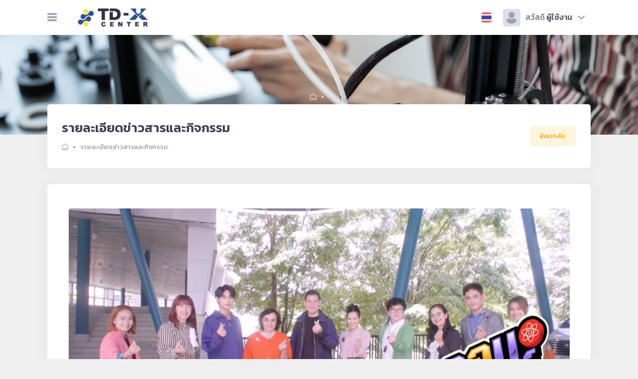

--- FILE ---
content_type: text/html; charset=UTF-8
request_url: https://www.tdxlab.com/auth/news_detail/11
body_size: 10451
content:

<!DOCTYPE html>
<html lang="en">
<!--begin::Head-->
<head>
  <base href="">
  <meta charset="utf-8">
  <title>TD-X CENTER</title>
  <meta name="description" content="พัฒนาต้นแบบอย่างรวดเร็ว ตัวอุปกรณ์และเครื่องมือขึ้นรูปชิ้นงานที่ทันสมัย MARKFORGED X7 / LEKBOT 3D Printer / CNC Machine / Metal 3D Printer / Desktop Metal Studio / HP Jet Fusion 580 Cllor 3D Printer">
  <meta name="viewport" content="width=device-width, initial-scale=1, shrink-to-fit=no">
  <!--begin::Fonts-->
  <link rel="stylesheet" href="https://fonts.googleapis.com/css?family=Poppins:300,400,500,600,700">
  <!--end::Fonts-->
  <!--begin::Page Vendors Styles(used by this page)-->
  <link href="/demo/TDX/dist/assets/plugins/custom/fullcalendar/fullcalendar.bundle.css" rel="stylesheet" type="text/css">
  <!--end::Page Vendors Styles-->
  <!--begin::Global Theme Styles(used by all pages)-->
  <link href="/demo/TDX/dist/assets/plugins/global/plugins.bundle.css" rel="stylesheet" type="text/css">
  <link href="/demo/TDX/dist/assets/plugins/custom/prismjs/prismjs.bundle.css" rel="stylesheet" type="text/css">
  <link href="/demo/TDX/dist/assets/css/style.bundle-1.css?v=121125030847" rel="stylesheet" type="text/css">
  <link href="/demo/TDX/dist/assets/css/style_inner.css?v=121125030847" rel="stylesheet" type="text/css">

  <link href="/demo/TDX/dist/assets/css/login.css" rel="stylesheet" type="text/css">
  <link rel="stylesheet" href="https://cdnjs.cloudflare.com/ajax/libs/font-awesome/4.7.0/css/font-awesome.min.css">
  <link href="/demo/TDX/dist/assets/css/pages/wizard/wizard-4.css?v=121125030847" rel="stylesheet" type="text/css">
  <!--end::Global Theme Styles-->
  <!--begin::Layout Themes(used by all pages)-->
  <!--end::Layout Themes-->
  <link rel="shortcut icon" href="/demo/TDX/dist/assets/media/logos/logo-tdx.png">

  <style>
        .switch.switch-primary:not(.switch-outline) input:empty~span:before {
            background-color: #dadada;
        }

        .switch.switch-primary:not(.switch-outline) input:checked~span:before {
            background-color: #6993FF;
        }

		.bg-banner{
			position: relative;
			background-image: url("/demo/TDX/dist/assets/media/tdx/tdx-11.jpg");
			height: 200px;
			background-size: cover;
			background-attachment: fixed;
			overflow: hidden;
			background-position-y: 50%;
			background-repeat: no-repeat;
		}

		.bg-banner:before{
			position: absolute;
			left: 0;
			right: 0;
			bottom: 0;
			top: 0;
			content: "";
			background: rgb(255 255 255 / 0%);
			height: 200px;
		}

		.header{
			position: inherit;
		}

		.img-obj{
			width: 100%; 
			height: 500px; 
			object-fit: cover;
		}
		.text-blue{
			color: #03a9f4;
		}
		.card-absolute{
			position: absolute;
			justify-content: center;
			width: 100%;
			margin-top: 140px;
		}

		#kt_footer{
			background-image: url(assets/media/bg/bg-17.jpg);
			background-size: cover;
			background-position-y: bottom;
		}

		.bg-light-blue {
			background-color: #f2f6ff !important;
		}

		.navi-item:hover .text-hover{
			color: #6993FF;
		}

    #menu-ham-mb{
      display: none;
    }

    @media only screen and (max-width: 992px){
      .topbar{
        display: none;
      }

      #kt_footer {
        flex-direction: column;
      }

      #kt_wrapper .header{
        background: transparent !important;
        height: auto !important;
        position: relative;
        width: 30px;
        margin: 0 55px -35px auto;
        top: -46px;
      }
      #menu-ham-mb{
        display: block !important;
      }

      #menu-ham-pc{
        display: none !important;
      }
    }

		@media (min-width: 992px){
			.header-menu .menu-nav > .menu-item > .menu-link .menu-text {
				color: #7E8299 !important;
				font-weight: 500;
			}
			.header-menu .menu-nav > .menu-item:hover:not(.menu-item-here):not(.menu-item-active) > .menu-link .menu-text,
			.header-menu .menu-nav > .menu-item.menu-item-here > .menu-link .menu-text{
				color: #7E8299;
			}

			.topbar .btn.btn-icon .text-white{
				color: #3F4254  !important;
			}

			.header-menu .menu-nav > .menu-item.menu-item-here > .menu-link{
				background-color: #F3F6F9;
			}

			.topbar .btn.btn-icon .svg-icon svg g [fill] {
				-webkit-transition: fill 0.3s ease;
				transition: fill 0.3s ease;
				fill: #7e8299 !important;
			}
		}
    </style>
</head>
<!--end::Head-->
<!--begin::Body-->
<body id="kt_body" class="quick-panel-right demo-panel-right offcanvas-right header-fixed subheader-enabled page-loading">
  <!--begin::Main-->
  <!--begin::Header Mobile-->
  <div id="kt_header_mobile" class="header-mobile">
    <!--begin::Logo-->
    <a href="/">
      <img alt="Logo" src="/demo/TDX/dist/assets/media/logos/tdxlab.png" class="logo-default max-h-30px">
    </a>
    <!--end::Logo-->
    <!--begin::Toolbar-->
    <div class="d-flex align-items-center">
      <!-- <button class="btn p-0 burger-icon burger-icon-left ml-4" id="kt_header_mobile_toggle">
        <span></span>
      </button> -->
      <button class="btn btn-icon btn-hover-transparent-white p-0 ml-3" id="kt_header_mobile_topbar_toggle">
        <span class="svg-icon svg-icon-dark-75 svg-icon-xl">
          <!--begin::Svg Icon | path:assets/media/svg/icons/General/User.svg-->
          <svg xmlns="http://www.w3.org/2000/svg" xmlns:xlink="http://www.w3.org/1999/xlink" width="24px" height="24px" viewBox="0 0 24 24" version="1.1">
            <g stroke="none" stroke-width="1" fill="none" fill-rule="evenodd">
              <polygon points="0 0 24 0 24 24 0 24" />
              <path d="M12,11 C9.790861,11 8,9.209139 8,7 C8,4.790861 9.790861,3 12,3 C14.209139,3 16,4.790861 16,7 C16,9.209139 14.209139,11 12,11 Z" fill="#000000" fill-rule="nonzero" opacity="0.3" />
              <path d="M3.00065168,20.1992055 C3.38825852,15.4265159 7.26191235,13 11.9833413,13 C16.7712164,13 20.7048837,15.2931929 20.9979143,20.2 C21.0095879,20.3954741 20.9979143,21 20.2466999,21 C16.541124,21 11.0347247,21 3.72750223,21 C3.47671215,21 2.97953825,20.45918 3.00065168,20.1992055 Z" fill="#000000" fill-rule="nonzero" />
            </g>
          </svg>
          <!--end::Svg Icon-->
        </span>
      </button>
    </div>
    <!--end::Toolbar-->
  </div>
  <!--end::Header Mobile-->
  <div class="d-flex flex-column flex-root">
    <!--begin::Page-->
    <div class="d-flex flex-row flex-column-fluid page">
      <!--begin::Aside-->
			<div class="aside aside-left d-flex flex-column flex-row-auto" id="kt_aside">
				<!--begin::Aside Menu-->
				<div class="aside-menu-wrapper flex-column-fluid" id="kt_aside_menu_wrapper">
					<!--begin::Menu Container-->
					<div id="kt_aside_menu" class="aside-menu min-h-lg-800px" data-menu-vertical="1" data-menu-scroll="1" data-menu-dropdown-timeout="500">
						<!--begin::Menu Nav-->
						<!--begin::Header Nav-->
<ul class="menu-nav">
  <li class="menu-item menu-item-submenu menu-item-rel">
    <a href="/" target="_self" class="menu-link">
      <span class="menu-text">หน้าหลัก</span>
    </a>
  </li>
  <li class="menu-item menu-item-submenu menu-item-rel menu-item-open menu-item-here">
    <a href="/contact.php" class="menu-link">
      <span class="menu-text">ติดต่อเรา</span>
    </a>
  </li>
  <li class="menu-item menu-item-submenu menu-item-rel">
    <a href="https://www.tdxlab.com/#about" class="menu-link menu-link-id">
      <span class="menu-text">About TD-X</span>
    </a>
  </li>
  <li class="menu-item menu-item-submenu menu-item-rel">
    <a href="https://www.tdxlab.com/#services" class="menu-link menu-link-id">
      <span class="menu-text">บริการ</span>
    </a>
  </li>
  <li class="menu-item menu-item-submenu menu-item-rel">
    <a href="https://www.tdxlab.com/#successstory" class="menu-link menu-link-id">
      <span class="menu-text">Success Story</span>
    </a>
  </li>
  <li class="menu-item menu-item-submenu menu-item-rel">
    <a href="https://www.tdxlab.com/#news" class="menu-link menu-link-id">
      <span class="menu-text">TD-X News</span>
    </a>
  </li>
  <li class="menu-item menu-item-submenu menu-item-rel">
    <a href="https://www.tdxlab.com/#partner" class="menu-link menu-link-id">
      <span class="menu-text">TD-X Partner</span>
    </a>
  </li>
</ul>
<!--end::Header Nav-->						<!--end::Menu Nav-->
					</div>
					<!--end::Menu Container-->
				</div>
				<!--end::Aside Menu-->
			</div>
			<!--end::Aside-->
      <!--begin::Wrapper-->
      <div class="d-flex flex-column flex-row-fluid wrapper" id="kt_wrapper">
        <!--begin::Header-->
        <div id="kt_header" class="header header-fixed" style="background: white; height: 70px; z-index: 9999;">
          <!--begin::Container-->
          <div class="container d-flex align-items-stretch justify-content-between">
            <!--begin::Left-->
            <div class="d-flex align-items-stretch mr-3">
              <!--begin::Aside Toggle-->
							<button class="btn btn-icon aside-toggle btn-hover-transparent-white ml-n3 my-auto mr-10" id="kt_aside_desktop_toggle">
                <span class="svg-icon svg-icon-xxl svg-icon-dark-75" id="menu-ham-mb">
                  <svg xmlns="http://www.w3.org/2000/svg" xmlns:xlink="http://www.w3.org/1999/xlink" width="24px" height="24px" viewBox="0 0 24 24" version="1.1">
                      <g stroke="none" stroke-width="1" fill="none" fill-rule="evenodd">
                          <rect x="0" y="0" width="24" height="24"/>
                          <path d="M2 11.5C2 12.3284 2.67157 13 3.5 13H20.5C21.3284 13 22 12.3284 22 11.5V11.5C22 10.6716 21.3284 10 20.5 10H3.5C2.67157 10 2 10.6716 2 11.5V11.5Z" fill="black"/>
                          <path fill-rule="evenodd" clip-rule="evenodd" d="M9.5 20C8.67157 20 8 19.3284 8 18.5C8 17.6716 8.67157 17 9.5 17H20.5C21.3284 17 22 17.6716 22 18.5C22 19.3284 21.3284 20 20.5 20H9.5ZM15.5 6C14.6716 6 14 5.32843 14 4.5C14 3.67157 14.6716 3 15.5 3H20.5C21.3284 3 22 3.67157 22 4.5C22 5.32843 21.3284 6 20.5 6H15.5Z" fill="black"/>
                      </g>
                  </svg><!--end::Svg Icon-->
                </span>
								<span class="svg-icon svg-icon-xxl svg-icon-dark-75" id="menu-ham-pc">
									<!--begin::Svg Icon | path:assets/media/svg/icons/Text/Align-left.svg-->
									<svg xmlns="http://www.w3.org/2000/svg" xmlns:xlink="http://www.w3.org/1999/xlink" width="24px" height="24px" viewBox="0 0 24 24" version="1.1">
										<g stroke="none" stroke-width="1" fill="none" fill-rule="evenodd">
											<rect x="0" y="0" width="24" height="24"/>
											<rect fill="#000000" x="4" y="5" width="16" height="3" rx="1.5" opacity="0.5"/>
											<path d="M5.5,15 L18.5,15 C19.3284271,15 20,15.6715729 20,16.5 C20,17.3284271 19.3284271,18 18.5,18 L5.5,18 C4.67157288,18 4,17.3284271 4,16.5 C4,15.6715729 4.67157288,15 5.5,15 Z M5.5,10 L18.5,10 C19.3284271,10 20,10.6715729 20,11.5 C20,12.3284271 19.3284271,13 18.5,13 L5.5,13 C4.67157288,13 4,12.3284271 4,11.5 C4,10.6715729 4.67157288,10 5.5,10 Z" fill="#000000" opacity="0.5"/>
										</g>
									</svg>
									<!--end::Svg Icon-->
								</span>
							</button>
							<!--end::Aside Toggle-->
              <!--begin::Header Logo-->
              <div class="header-logo">
                <a href="/">
                  <img alt="Logo" src="/demo/TDX/dist/assets/media/logos/tdxlab.png" class="logo-default max-h-40px">
                  <img alt="Logo" src="/demo/TDX/dist/assets/media/logos/tdxlab.png" class="logo-sticky max-h-40px">
                </a>
              </div>
              <!--end::Header Logo-->              
            </div>
            <!--end::Left-->
            <!--begin::Topbar-->
            <div class="topbar">
              <!--begin::User-->
              <div class="dropdown">
                <div class="dropdown">
                  <!--begin::Toggle-->
                  <div class="topbar-item" data-toggle="dropdown" data-offset="10px,0px">
                    <div class="btn btn-icon btn-hover-transparent-white btn-dropdown btn-lg mr-1">
                      <img class="h-20px w-20px rounded-sm" src="/demo/TDX/dist/assets/media/svg/flags/238-thailand.svg" alt="">
                    </div>
                  </div>
                  <!--end::Toggle-->
                  <!--begin::Dropdown-->
                  <div class="dropdown-menu p-0 m-0 dropdown-menu-anim-up dropdown-menu-sm dropdown-menu-right" x-placement="bottom-end" style="position: absolute; transform: translate3d(-117px, 79px, 0px); top: 0px; left: 0px; will-change: transform;">
                    <!--begin::Nav-->
                    <ul class="navi navi-hover py-4">
                      <!--begin::Item-->
                      <li class="navi-item active">
                        <a href="#" class="navi-link">
                          <span class="symbol symbol-20 mr-3">
                            <img src="/demo/TDX/dist/assets/media/svg/flags/238-thailand.svg" alt="">
                          </span>
                          <span class="navi-text font-size-h6">Thai</span>
                        </a>
                      </li>
                      <!--end::Item-->
                      <!--begin::Item-->
                      <li class="navi-item">
                        <a href="#" class="navi-link">
                          <span class="symbol symbol-20 mr-3">
                            <img src="/demo/TDX/dist/assets/media/svg/flags/226-united-states.svg" alt="">
                          </span>
                          <span class="navi-text font-size-h6">English</span>
                        </a>
                      </li>
                      <!--end::Item-->
                    </ul>
                    <!--end::Nav-->
                  </div>
                  <!--end::Dropdown-->
                </div>
                <!--begin::Toggle-->
                <div class="topbar-item">
                  <div class="btn btn-icon btn-hover-transparent-white d-flex align-items-center btn-lg px-md-2 w-md-auto" id="kt_quick_user_toggle">
                    <span class="symbol symbol-35 pr-3">
                      <span class="symbol-label text-white font-size-h6 font-weight-bold bg-white-o-30">
                                                <div class="symbol-label" style="background-image: url('/demo/TDX/dist/assets/media/users/default.jpg');"></div>
                      </span>
                    </span>
                    <span class="text-white opacity-70 font-weight-bold font-size-h6 d-none d-md-inline mr-1">สวัสดี</span>
                    <span class="text-white opacity-90 font-weight-bolder font-size-h6 d-none d-md-inline mr-2">
                      ผู้ใช้งาน                    </span>
                    <span class="svg-icon svg-icon-white svg-icon-lg">
                      <!--begin::Svg Icon | path:C:\wamp64\www\keenthemes\legacy\metronic\theme\html\demo2\dist/../src/media/svg/icons\Navigation\Angle-down.svg-->
                      <svg xmlns="http://www.w3.org/2000/svg" xmlns:xlink="http://www.w3.org/1999/xlink" width="24px" height="24px" viewBox="0 0 24 24" version="1.1">
                        <g stroke="none" stroke-width="1" fill="none" fill-rule="evenodd">
                          <polygon points="0 0 24 0 24 24 0 24" />
                          <path d="M6.70710678,15.7071068 C6.31658249,16.0976311 5.68341751,16.0976311 5.29289322,15.7071068 C4.90236893,15.3165825 4.90236893,14.6834175 5.29289322,14.2928932 L11.2928932,8.29289322 C11.6714722,7.91431428 12.2810586,7.90106866 12.6757246,8.26284586 L18.6757246,13.7628459 C19.0828436,14.1360383 19.1103465,14.7686056 18.7371541,15.1757246 C18.3639617,15.5828436 17.7313944,15.6103465 17.3242754,15.2371541 L12.0300757,10.3841378 L6.70710678,15.7071068 Z" fill="#000000" fill-rule="nonzero" transform="translate(12.000003, 11.999999) rotate(-180.000000) translate(-12.000003, -11.999999) " />
                        </g>
                      </svg>
                      <!--end::Svg Icon-->
                    </span>
                  </div>
                </div>
                <!--end::Toggle-->
              </div>
              <!--end::User-->
            </div>
            <!--end::Topbar-->
          </div>
          <!--end::Container-->
        </div>
        <!--end::Header-->
        <div class="bg-banner">
  <div class="container h-100">
    <div class="row align-items-center h-100">
      <div class="col-lg-7 text-center mx-auto pt-10">
        <h1 class="display3 text-white font-weight-boldest pb-5" id="header-title"></h1>
        <div class="d-flex justify-content-center font-weight-bold my-2">
          <!--begin::Item-->
          <a href="#" class="opacity-75 hover-opacity-100">
            <i class="flaticon2-shelter text-white icon-1x"></i>
          </a>
          <!--end::Item-->
          <!--begin::Item-->
          <span class="label label-dot label-sm bg-white opacity-75 mx-3 my-auto"></span>
          <a href="" class="text-white text-hover-white opacity-75 hover-opacity-100"></a>
          <!--end::Item-->
        </div>
      </div>
    </div>
  </div>
</div>        <!--begin::Content-->
        <div class="content d-flex flex-column flex-column-fluid bg-mute py-15">
            <!--begin::header-->
            <div class="container">
              <div class="card card-custom gutter-b mb-10" style="margin: -110px 0;">
                <!--begin::Body-->
                <div class="card-body d-flex align-items-center justify-content-between flex-wrap">
                  <div class="d-flex flex-column pt-2">
                    <h1 class="font-weight-bolder text-dark-75" id="header-title1">แจ้งปัญหา</h1>
                    <div class="d-flex align-items-center font-weight-bold my-2">
                      <!--begin::Item-->
                      <a href="#" class="opacity-75 hover-opacity-100">
                        <i class="flaticon2-shelter text-dark-50 text-hover-warning icon-1x"></i>
                      </a>
                      <!--end::Item-->
                      <!--begin::Item-->
                      <span class="label label-dot label-sm bg-dark opacity-50 mx-3"></span>
                      <a href="" class="text-dark-50 text-hover-warning opacity-75 hover-opacity-100" id="header-title2">แจ้งปัญหา</a>
                      <!--end::Item-->
                    </div>
                  </div>
                  <a href="https://www.tdxlab.com/" class="btn btn-light-warning font-weight-bold py-3 px-6">ย้อนกลับ</a>
                </div>
                <!--end::Body-->
              </div>
            </div>
            <!--begin::header-->
            
          <script type="text/javascript">
	// Header
	document.getElementById("header-title").innerHTML = "";
	document.getElementById("header-title1").innerHTML = "รายละเอียดข่าวสารและกิจกรรม";
  	document.getElementById("header-title2").innerHTML = "รายละเอียดข่าวสารและกิจกรรม";
	// Hilight
	document.getElementById("admin-menu-2").classList.add("menu-item-here");
	document.getElementById("admin-menu-2-2").classList.add("menu-item-here");
</script>

<style>
	.img-news{
		width: 100%;
		height: 430px;
		object-fit: cover;
		border-radius: 0.42rem;
	}
</style>

<!--begin::Entry-->
<div class="d-flex flex-column-fluid">
	<!--begin::Container-->
	<div class="container">
		<!--begin::Row-->
		<div class="row justify-content-center">
			<div class="col-xl-12">
				<div class="card card-custom gutter-b" id="news-detail-rp">
					<!--begin::Body-->
					<div class="card-body py-15">
                                                <div class="container">
							<div class="row flex-column">
								<div class="mx-auto img-news-detail">
									<img src="https://www.tdxlab.com/uploads/admin/news/2_11_1679472244.jpg" class="img-news">
								</div>
								<div class="pt-15 news-detail-text">
									<h2 class="text-dark-75 pb-3">ออนเดอะเวย์ |EP.12|ย้อนวันวานเด็กหลังห้อง อาเล็ก ธีรเดช พร้อมติวเตอร์ กรภัทร เรียนรู้การเป็นสตาร์ทอัพ</h2>
									<span class="font-size-h6 detail-word"><p></p><p></p><p>TD-X Center เชิญชวนรับชมรายการ  ออนเดอะเวย์ |EP.12|ย้อนวันวานเด็กหลังห้อง อาเล็ก ธีรเดช พร้อมติวเตอร์ กรภัทร เรียนรู้การเป็นสตาร์ทอัพ</p><p>รับชมช่วงน่าสนใจ! น้องติวเตอร์ กรภัทร พาบุกห้อง TD-X Center นาทีที่ 35-45 มาอัพเดทความรู้ด้านการออกแบบการทดสอบชิ้นงาน และสาธิตการใช้งาน 3D Printing  และชมชิ้นงานที่ขึ้นรูปจากวัสดุต่างๆ เรียนรู้การเป็นสตาร์ทอัพ และนักสร้างสรรค์รุ่นใหม่ไฟแรง </p>
<div style="text-align: center;"><iframe frameborder="0" src="//www.youtube.com/embed/TpnE00umjhs" width="640" height="360" class="note-video-clip"></iframe></div><p></p></span>
								</div>
							</div>
                           
                        </div>
                    					</div>
					<!--end::Body-->
				</div>
			</div>
		</div>
	</div>
	<!--end::Row-->
</div>        </div>
        <!--begin::Footer-->
        <div class="footer bg-dark-75 py-10 d-flex flex-lg-column" id="kt_footer">
          <!--begin::Container-->
          <div class="container d-flex flex-column pb-15">
            <!--begin::Copyright-->
            <div class="justify-content-center text-dark order-2 order-md-1">
              <h1 class="text-white font-weight-bold text-center pb-5 display4">Our Office</h1>
              <div class="d-flex justify-content-center">
                <span class="svg-icon svg-icon-white svg-icon-3x">
                  <svg xmlns="http://www.w3.org/2000/svg" xmlns:xlink="http://www.w3.org/1999/xlink" width="24px" height="24px" viewBox="0 0 24 24" version="1.1">
                    <g stroke="none" stroke-width="1" fill="none" fill-rule="evenodd">
                      <rect x="0" y="0" width="24" height="24" />
                      <path d="M5,10.5 C5,6 8,3 12.5,3 C17,3 20,6.75 20,10.5 C20,12.8325623 17.8236613,16.03566 13.470984,20.1092932 C12.9154018,20.6292577 12.0585054,20.6508331 11.4774555,20.1594925 C7.15915182,16.5078313 5,13.2880005 5,10.5 Z M12.5,12 C13.8807119,12 15,10.8807119 15,9.5 C15,8.11928813 13.8807119,7 12.5,7 C11.1192881,7 10,8.11928813 10,9.5 C10,10.8807119 11.1192881,12 12.5,12 Z" fill="#000000" fill-rule="nonzero" />
                    </g>
                  </svg>
                </span>
              </div>
              <div class="row justify-content-center pt-2">
                <div class="row flex-column" style="justify-content: space-evenly;">
                  <div>
                    <h4 class="text-white font-weight-bold text-center font-size-h3">อาคารนวัตกรรม 1 <br> อุทยานวิทยาศาสตร์ประเทศไทย</h4>
                    <span class="text-white font-weight-normal font-size-h6 pt-3 text-center">ถนนพหลโยธิน ตำบลคลองหนึ่ง อำเภอคลองหลวง ปทุมธานี 12120</span>
                  </div>
                  <div class="pt-5">
                    <div class="row justify-content-center">
                      <div class="pl-2">
                        <span class="svg-icon svg-icon-white svg-icon-2x">
                          <svg xmlns="http://www.w3.org/2000/svg" xmlns:xlink="http://www.w3.org/1999/xlink" width="24px" height="24px" viewBox="0 -4 24 24" version="1.1">
                            <g stroke="none" stroke-width="1" fill="none" fill-rule="evenodd">
                              <rect x="0" y="0" width="24" height="24" />
                              <path d="M11.914857,14.1427403 L14.1188827,11.9387145 C14.7276032,11.329994 14.8785122,10.4000511 14.4935235,9.63007378 L14.3686433,9.38031323 C13.9836546,8.61033591 14.1345636,7.680393 14.7432841,7.07167248 L17.4760882,4.33886839 C17.6713503,4.14360624 17.9879328,4.14360624 18.183195,4.33886839 C18.2211956,4.37686904 18.2528214,4.42074752 18.2768552,4.46881498 L19.3808309,6.67676638 C20.2253855,8.3658756 19.8943345,10.4059034 18.5589765,11.7412615 L12.560151,17.740087 C11.1066115,19.1936265 8.95659008,19.7011777 7.00646221,19.0511351 L4.5919826,18.2463085 C4.33001094,18.1589846 4.18843095,17.8758246 4.27575484,17.613853 C4.30030124,17.5402138 4.34165566,17.4733009 4.39654309,17.4184135 L7.04781491,14.7671417 C7.65653544,14.1584211 8.58647835,14.0075122 9.35645567,14.3925008 L9.60621621,14.5173811 C10.3761935,14.9023698 11.3061364,14.7514608 11.914857,14.1427403 Z" fill="#000000" />
                            </g>
                          </svg>
                        </span>
                      </div>
                      <div class="pl-2 text-white font-weight-normal font-size-h6 pt-3">
                        +662-564-7200 ต่อ 5191
                      </div>
                    </div>
                    <div class="row justify-content-center">
                      <div class="pl-2">
                        <span class="svg-icon svg-icon-white svg-icon-2x">
                          <svg xmlns="http://www.w3.org/2000/svg" xmlns:xlink="http://www.w3.org/1999/xlink" width="24px" height="24px" viewBox="0 -4 24 24" version="1.1">
                            <g stroke="none" stroke-width="1" fill="none" fill-rule="evenodd">
                              <rect x="0" y="0" width="24" height="24" />
                              <path d="M5,6 L19,6 C20.1045695,6 21,6.8954305 21,8 L21,17 C21,18.1045695 20.1045695,19 19,19 L5,19 C3.8954305,19 3,18.1045695 3,17 L3,8 C3,6.8954305 3.8954305,6 5,6 Z M18.1444251,7.83964668 L12,11.1481833 L5.85557487,7.83964668 C5.4908718,7.6432681 5.03602525,7.77972206 4.83964668,8.14442513 C4.6432681,8.5091282 4.77972206,8.96397475 5.14442513,9.16035332 L11.6444251,12.6603533 C11.8664074,12.7798822 12.1335926,12.7798822 12.3555749,12.6603533 L18.8555749,9.16035332 C19.2202779,8.96397475 19.3567319,8.5091282 19.1603533,8.14442513 C18.9639747,7.77972206 18.5091282,7.6432681 18.1444251,7.83964668 Z" fill="#000000" />
                            </g>
                          </svg>
                        </span>
                      </div>
                      <div class="pl-2 text-white font-weight-normal font-size-h6 pt-3">
                        tdx@nstda.or.th
                      </div>
                    </div>
                  </div>
                </div>
              </div>
            </div>
            <!--end::Copyright-->
          </div>
          <!--end::Container-->
          <div class="container">
            <iframe src="https://www.google.com/maps/embed?pb=!1m18!1m12!1m3!1d61931.33606056376!2d100.57320490768765!3d14.035285221417723!2m3!1f0!2f0!3f0!3m2!1i1024!2i768!4f13.1!3m3!1m2!1s0x30e27f7e34dfac7f%3A0x86ec3670470d783c!2z4Lit4Liy4LiE4Liy4Lij4LiB4Lil4Li44LmI4Lih4LiZ4Lin4Lix4LiV4LiB4Lij4Lij4LihMSAoSU5DMSk!5e0!3m2!1sen!2sth!4v1664781847542!5m2!1sen!2sth" width="100%" height="150" style="border:0;" allowfullscreen="" loading="lazy" referrerpolicy="no-referrer-when-downgrade"></iframe>
            <div class="justify-content-center nav nav-dark order-1 order-md-2">
              <div class="row pt-10">
                <a href="https://www.facebook.com/TDXCenter/" class="btn btn-icon btn-facebook mx-3" title="TD-X Center">
                  <i class="socicon-facebook bg-transparent"></i>
                </a>
                <a href="https://www.tdxlab.com/" class="btn btn-icon btn-twitter mx-3" title="www.tdxlab.com">
                  <i class="flaticon2-world"></i>
                </a>
                <a href="https://www.sciencepark.or.th/" class="btn btn-icon btn-skype mx-3" title="www.sciencepark.or.th">
                  <i class="flaticon2-world"></i>
                </a>
              </div>
            </div>
          </div>
        </div>
        <!--end::Footer-->
        <div class="bg-mute p-3 text-center font-size-lg">
          <span class="text-dark font-weight-bold mr-2">© 2022</span>
          <a href="https://www.tdxlab.com/" target="_blank" class="text-dark text-hover-warning">ศูนย์เร่งพัฒนาต้นแบบรวดเร็ว (TD-X Center)</a>
        </div>
      </div>
      <!--end::Wrapper-->
    </div>
    <!--end::Page-->
  </div>
  <!--end::Main-->
  <!-- begin::User Panel-->
  <div id="kt_quick_user" class="offcanvas offcanvas-right p-10">
    <!--begin::Header-->
    <div class="offcanvas-header d-flex align-items-center justify-content-between pb-5">
      <h3 class="font-weight-bold m-0">ข้อมูลส่วนตัวผู้ใช้</h3>
      <a href="#" class="btn btn-xs btn-icon btn-light btn-hover-warning" id="kt_quick_user_close">
        <i class="ki ki-close icon-xs text-muted"></i>
      </a>
    </div>
    <!--end::Header-->
    <!--begin::Content-->
    <div class="offcanvas-content pr-5 mr-n5">
      <!--begin::Header-->
      <div class="d-flex align-items-center mt-5">
        <div class="symbol symbol-100 mr-5">
                    <div class="symbol-label" style="background-image: url('/demo/TDX/dist/assets/media/users/default.jpg');"></div>
          <i class="symbol-badge bg-success"></i>
        </div>
        <div class="d-flex flex-column">
          <a href="#" class="font-weight-bold font-size-h5 text-dark-75 text-hover-warning">
            ผู้ใช้งาน          </a>
          <div class="navi mt-2">
            <a href="#" class="navi-item">
              <span class="navi-link p-0 pb-2">
                <span class="navi-icon mr-1">
                  <span class="svg-icon svg-icon-lg svg-icon-warning">
                    <!--begin::Svg Icon | path:assets/media/svg/icons/Communication/Mail-notification.svg-->
                    <svg xmlns="http://www.w3.org/2000/svg" xmlns:xlink="http://www.w3.org/1999/xlink" width="24px" height="24px" viewBox="0 0 24 24" version="1.1">
                      <g stroke="none" stroke-width="1" fill="none" fill-rule="evenodd">
                        <rect x="0" y="0" width="24" height="24" />
                        <path d="M21,12.0829584 C20.6747915,12.0283988 20.3407122,12 20,12 C16.6862915,12 14,14.6862915 14,18 C14,18.3407122 14.0283988,18.6747915 14.0829584,19 L5,19 C3.8954305,19 3,18.1045695 3,17 L3,8 C3,6.8954305 3.8954305,6 5,6 L19,6 C20.1045695,6 21,6.8954305 21,8 L21,12.0829584 Z M18.1444251,7.83964668 L12,11.1481833 L5.85557487,7.83964668 C5.4908718,7.6432681 5.03602525,7.77972206 4.83964668,8.14442513 C4.6432681,8.5091282 4.77972206,8.96397475 5.14442513,9.16035332 L11.6444251,12.6603533 C11.8664074,12.7798822 12.1335926,12.7798822 12.3555749,12.6603533 L18.8555749,9.16035332 C19.2202779,8.96397475 19.3567319,8.5091282 19.1603533,8.14442513 C18.9639747,7.77972206 18.5091282,7.6432681 18.1444251,7.83964668 Z" fill="#000000" />
                        <circle fill="#000000" opacity="0.3" cx="19.5" cy="17.5" r="2.5" />
                      </g>
                    </svg>
                    <!--end::Svg Icon-->
                  </span>
                </span>
                <span class="navi-text text-muted text-hover-warning">
                                  </span>
              </span>
            </a>
            <a href="/auth/logout" class="btn btn-sm btn-light-warning font-weight-bolder py-2 px-5">ออกจากระบบ</a>
          </div>
        </div>
      </div>
      <!--end::Header-->
      <!--begin::Separator-->
      <div class="separator separator-dashed mt-8 mb-5"></div>
      <!--end::Separator-->
      <!--begin::Nav-->
            <!--end::Nav-->
    </div>
    <!--end::Content-->
  </div>
  <!-- end::User Panel-->
  <!--begin::Scrolltop-->
  <div id="kt_scrolltop" class="scrolltop bg-warning">
    <span class="svg-icon">
      <!--begin::Svg Icon | path:assets/media/svg/icons/Navigation/Up-2.svg-->
      <svg xmlns="http://www.w3.org/2000/svg" xmlns:xlink="http://www.w3.org/1999/xlink" width="24px" height="24px" viewBox="0 0 24 24" version="1.1">
        <g stroke="none" stroke-width="1" fill="none" fill-rule="evenodd">
          <polygon points="0 0 24 0 24 24 0 24" />
          <path d="M8.2928955,10.2071068 C7.90237121,9.81658249 7.90237121,9.18341751 8.2928955,8.79289322 C8.6834198,8.40236893 9.31658478,8.40236893 9.70710907,8.79289322 L15.7071091,14.7928932 C16.085688,15.1714722 16.0989336,15.7810586 15.7371564,16.1757246 L10.2371564,22.1757246 C9.86396402,22.5828436 9.23139665,22.6103465 8.82427766,22.2371541 C8.41715867,21.8639617 8.38965574,21.2313944 8.76284815,20.8242754 L13.6158645,15.5300757 L8.2928955,10.2071068 Z" fill="#000000" fill-rule="nonzero" transform="translate(12.000003, 15.500003) scale(-1, 1) rotate(-90.000000) translate(-12.000003, -15.500003) " />
          <path d="M6.70710678,12.2071104 C6.31658249,12.5976347 5.68341751,12.5976347 5.29289322,12.2071104 C4.90236893,11.8165861 4.90236893,11.1834211 5.29289322,10.7928968 L11.2928932,4.79289682 C11.6714722,4.41431789 12.2810586,4.40107226 12.6757246,4.76284946 L18.6757246,10.2628495 C19.0828436,10.6360419 19.1103465,11.2686092 18.7371541,11.6757282 C18.3639617,12.0828472 17.7313944,12.1103502 17.3242754,11.7371577 L12.0300757,6.88414142 L6.70710678,12.2071104 Z" fill="#000000" fill-rule="nonzero" opacity="0.3" transform="translate(12.000003, 8.500003) scale(-1, 1) rotate(-360.000000) translate(-12.000003, -8.500003) " />
        </g>
      </svg>
      <!--end::Svg Icon-->
    </span>
  </div>
  <!--end::Scrolltop-->
  <!--end::Demo Panel-->
  <script type="text/javascript">
    var HOST_URL = "https://preview.keenthemes.com/metronic/theme/html/tools/preview";
  </script>
  <!--begin::Global Config(global config for global JS scripts)-->
  <script type="text/javascript">
    var KTAppSettings = {
      "breakpoints": {
        "sm": 576,
        "md": 768,
        "lg": 992,
        "xl": 1200,
        "xxl": 1200
      },
      "colors": {
        "theme": {
          "base": {
            "white": "#ffffff",
            "primary": "#6993FF",
            "secondary": "#E5EAEE",
            "success": "#1BC5BD",
            "info": "#8950FC",
            "warning": "#FFA800",
            "danger": "#F64E60",
            "light": "#F3F6F9",
            "dark": "#212121"
          },
          "light": {
            "white": "#ffffff",
            "primary": "#E1E9FF",
            "secondary": "#ECF0F3",
            "success": "#C9F7F5",
            "info": "#EEE5FF",
            "warning": "#FFF4DE",
            "danger": "#FFE2E5",
            "light": "#F3F6F9",
            "dark": "#D6D6E0"
          },
          "inverse": {
            "white": "#ffffff",
            "primary": "#ffffff",
            "secondary": "#212121",
            "success": "#ffffff",
            "info": "#ffffff",
            "warning": "#ffffff",
            "danger": "#ffffff",
            "light": "#464E5F",
            "dark": "#ffffff"
          }
        },
        "gray": {
          "gray-100": "#F3F6F9",
          "gray-200": "#ECF0F3",
          "gray-300": "#E5EAEE",
          "gray-400": "#D6D6E0",
          "gray-500": "#B5B5C3",
          "gray-600": "#80808F",
          "gray-700": "#464E5F",
          "gray-800": "#1B283F",
          "gray-900": "#212121"
        }
      },
      "font-family": "Poppins"
    };
  </script>
  <!--end::Global Config-->
  <script src="https://cdnjs.cloudflare.com/ajax/libs/jquery/3.2.1/jquery.min.js"></script>
  <!--begin::Global Theme Bundle(used by all pages)-->
  <script src="/demo/TDX/dist/assets/plugins/global/plugins.bundle.js"></script>
  <script src="/demo/TDX/dist/assets/plugins/custom/prismjs/prismjs.bundle.js"></script>
  <script src="/demo/TDX/dist/assets/js/scripts.bundle.js"></script>
  <!--end::Global Theme Bundle-->
  <!--begin::Page Vendors(used by this page)-->
  <script src="/demo/TDX/dist/assets/plugins/custom/fullcalendar/fullcalendar.bundle.js"></script>
  <!--end::Page Vendors-->
  <!--begin::Page Scripts(used by this page)-->
  <script src="/demo/TDX/dist/assets/js/pages/custom/inbox/inbox.js"></script>
  <script src="/demo/TDX/dist/assets/js/pages/widgets.js?v=121125030847"></script>
  <script src="/demo/TDX/dist/assets/js/pages/custom/user/add-user1.js"></script>
  <script src="/demo/TDX/dist/assets/js/pages/custom/wizard/wizard-4.js"></script>
  <script src="/demo/TDX/dist/assets/js/pages/crud/forms/widgets/bootstrap-datepicker.js?v=121125030847"></script>
  <script src="/demo/TDX/dist/assets/js/pages/crud/forms/widgets/bootstrap-datetimepicker.js?v=121125030847"></script>
  <script src="/demo/TDX/dist/assets/js/pages/custom/chat/chat.js"></script>
  <script src="/demo/TDX/dist/assets/js/pages/custom/file/file.js"></script>
  <script src="/demo/TDX/dist/assets/js/pages/crud/forms/editors/summernote.js?v=121125030847"></script>
  <script src="/demo/TDX/dist/assets/js/pages/features/miscellaneous/sweetalert2.js?v=121125030847"></script>
  <script src="/demo/TDX/dist/assets/js/pages/features/charts/apexcharts.js?v=121125030847"></script>
  <!--end::Page Scripts-->
  <script type="text/javascript">
    $(function() {
      $("[data-toggle='tooltip']").tooltip();
    });
    $(".input-group-date.date").datepicker({
      format: "dd.mm.yyyy"
    });
  </script>

  <script type="text/javascript">
    $(".address-contact").show();
    $("#samedata").click(function() {
      if ($(this).is(":checked")) {
        $(".address-contact").hide();
      } else {
        $(".address-contact").show();
      }
    });
  </script>

  <script type="text/javascript">
    $(".address-contact-edit").show();
    $("#samedata-edit").click(function() {
      if ($(this).is(":checked")) {
        $(".address-contact-edit").hide();
      } else {
        $(".address-contact-edit").show();
      }
    });
  </script>

  <script type="text/javascript">
    $("#add-address").click(function() {
      $("#edit-member-page").css("display", "none");
      $("#add-member-page").css("display", "block");
      $("#add-member-page").css("margin-top", "-32px");
      $("#add-form").css("padding-top", "58px");
    });
    $("#edit-address").click(function() {
      $("#add-member-page").css("display", "none");
      $("#edit-member-page").css("display", "block");
      $("#edit-member-page").css("margin-top", "-32px");
      $("#edit-form").css("padding-top", "58px");
    });
  </script>

  <script type="text/javascript">
    $(".expert-form").hide();
    $(".expert").css("background", "#f6f6f6");
    $(".member").css({
      "background": "#fff",
      "border-bottom": "3px solid #0e69dd",
      "color": "#0e69dd"
    });
    $(".svg-icon-expert svg g [fill]").css("fill", "#4f5152");
    $(".svg-icon-member svg g [fill]").css("fill", "#0e69dd");

    $(".member").click(function() {
      $(".expert-form").hide();
      $(".member-form").show();
      $(".expert").css({
        "background": "#f6f6f6",
        "border-bottom": "3px solid transparent",
        "color": "#4f5152"
      });
      $(".member").css({
        "background": "#fff",
        "border-bottom": "3px solid #0e69dd",
        "color": "#0e69dd"
      });
      $(".svg-icon-expert svg g [fill]").css("fill", "#4f5152");
      $(".svg-icon-member svg g [fill]").css("fill", "#0e69dd");
    });

    $(".expert").click(function() {
      $(".expert-form").show();
      $(".member-form").hide();
      $(".member").css({
        "background": "#f6f6f6",
        "border-bottom": "3px solid transparent",
        "color": "#4f5152"
      });
      $(".expert").css({
        "background": "#fff",
        "border-bottom": "3px solid #0e69dd",
        "color": "#0e69dd"
      });
      $(".svg-icon-member svg g [fill]").css("fill", "#4f5152");
      $(".svg-icon-expert svg g [fill]").css("fill", "#0e69dd");
    });

    $(".btn").click(function() {
      $(".input").val("");
    });
  </script>

  <script type="text/javascript">
    $("#add-address").click(function() {
      $("#edit-expert-page").css("display", "none");
      $("#add-expert-page").css("display", "block");
      $("#add-expert-page").css("margin-top", "-32px");
      $("#add-form").css("padding-top", "58px");
    });
    $("#edit-address").click(function() {
      $("#add-expert-page").css("display", "none");
      $("#edit-expert-page").css("display", "block");
      $("#edit-expert-page").css("margin-top", "-32px");
      $("#edit-form").css("padding-top", "58px");
    });
  </script>

  <script type="text/javascript">
    $("#add-bank").click(function() {
      $("#edit-bank-page").css("display", "none");
      $("#add-bank-page").css("display", "block");
      $("#add-bank-page").css("margin-top", "-32px");
      $("#add-form").css("padding-top", "58px");
    });
    $("#edit-bank").click(function() {
      $("#add-bank-page").css("display", "none");
      $("#edit-bank-page").css("display", "block");
      $("#edit-bank-page").css("margin-top", "-32px");
      $("#edit-form").css("padding-top", "58px");
    });
  </script>

  <script type="text/javascript">
    $(".consult-date").hide();
    $("#consult").click(function() {
      if ($(this).is(":checked")) {
        $(".consult-date").show();
      } else {
        $(".consult-date").hide();
      }
    });
  </script>

  <script>
    $("#mb-lang-user").css("display", "none");

    $("#kt_header_mobile_topbar_toggle").click(function(){
        $("#kt_quick_user").addClass("offcanvas-on");
        $("#mb-lang-user").css("display", "block");
    });

    $("#kt_quick_user_close").click(function(){
        $("#kt_quick_user").removeClass("offcanvas-on");
        $("#mb-lang-user").css("display", "none");
    });
  </script>

  <!-- <script type="text/javascript">
    $(".consult-functional").hide();
    $("#consult-functional").click(function() {
      if ($(this).is(":checked")) {
        $(".consult-functional").show();
      } else {
        $(".consult-functional").hide();
      }
    });
  </script> -->
</body>
<!--end::Body-->
</html>

--- FILE ---
content_type: text/css
request_url: https://www.tdxlab.com/demo/TDX/dist/assets/plugins/global/plugins.bundle.css
body_size: 80681
content:
@charset "UTF-8";
/*
 * Container style
 */
.ps {
  overflow: hidden !important;
  overflow-anchor: none;
  -ms-overflow-style: none;
  touch-action: auto;
  -ms-touch-action: auto;
}

/*
 * Scrollbar rail styles
 */
.ps__rail-x {
  display: none;
  opacity: 0;
  transition: background-color 0.2s linear, opacity 0.2s linear;
  -webkit-transition: background-color 0.2s linear, opacity 0.2s linear;
  height: 15px;
  /* there must be 'bottom' or 'top' for ps__rail-x */
  bottom: 0px;
  /* please don't change 'position' */
  position: absolute;
}

.ps__rail-y {
  display: none;
  opacity: 0;
  transition: background-color 0.2s linear, opacity 0.2s linear;
  -webkit-transition: background-color 0.2s linear, opacity 0.2s linear;
  width: 15px;
  /* there must be 'right' or 'left' for ps__rail-y */
  right: 0;
  /* please don't change 'position' */
  position: absolute;
}

.ps--active-x > .ps__rail-x,
.ps--active-y > .ps__rail-y {
  display: block;
  background-color: transparent;
}

.ps:hover > .ps__rail-x,
.ps:hover > .ps__rail-y,
.ps--focus > .ps__rail-x,
.ps--focus > .ps__rail-y,
.ps--scrolling-x > .ps__rail-x,
.ps--scrolling-y > .ps__rail-y {
  opacity: 0.6;
}

.ps .ps__rail-x:hover,
.ps .ps__rail-y:hover,
.ps .ps__rail-x:focus,
.ps .ps__rail-y:focus,
.ps .ps__rail-x.ps--clicking,
.ps .ps__rail-y.ps--clicking {
  background-color: #eee;
  opacity: 0.9;
}

/*
 * Scrollbar thumb styles
 */
.ps__thumb-x {
  background-color: #aaa;
  border-radius: 6px;
  transition: background-color 0.2s linear, height 0.2s ease-in-out;
  -webkit-transition: background-color 0.2s linear, height 0.2s ease-in-out;
  height: 6px;
  /* there must be 'bottom' for ps__thumb-x */
  bottom: 2px;
  /* please don't change 'position' */
  position: absolute;
}

.ps__thumb-y {
  background-color: #aaa;
  border-radius: 6px;
  transition: background-color 0.2s linear, width 0.2s ease-in-out;
  -webkit-transition: background-color 0.2s linear, width 0.2s ease-in-out;
  width: 6px;
  /* there must be 'right' for ps__thumb-y */
  right: 2px;
  /* please don't change 'position' */
  position: absolute;
}

.ps__rail-x:hover > .ps__thumb-x,
.ps__rail-x:focus > .ps__thumb-x,
.ps__rail-x.ps--clicking .ps__thumb-x {
  background-color: #999;
  height: 11px;
}

.ps__rail-y:hover > .ps__thumb-y,
.ps__rail-y:focus > .ps__thumb-y,
.ps__rail-y.ps--clicking .ps__thumb-y {
  background-color: #999;
  width: 11px;
}

/* MS supports */
@supports (-ms-overflow-style: none) {
  .ps {
    overflow: auto !important;
  }
}
@media screen and (-ms-high-contrast: active), (-ms-high-contrast: none) {
  .ps {
    overflow: auto !important;
  }
}
/*
  	Keenthemes Icons Font: Ki
  	Creation date: 03/08/2020
 */
@font-face {
  font-family: "Ki";
  src: url("fonts/keenthemes-icons/Ki.eot");
  src: url("fonts/keenthemes-icons/Ki.eot?#iefix") format("embedded-opentype"), url("fonts/keenthemes-icons/Ki.woff") format("woff"), url("fonts/keenthemes-icons/Ki.ttf") format("truetype"), url("fonts/keenthemes-icons/Ki.svg#Ki") format("svg");
  font-weight: normal;
  font-style: normal;
}
.ki {
  font-size: 1rem;
}

.ki:before {
  font-family: "Ki";
  font-style: normal;
  font-weight: normal;
  font-variant: normal;
  line-height: 1;
  text-decoration: inherit;
  text-rendering: optimizeLegibility;
  text-transform: none;
  -moz-osx-font-smoothing: grayscale;
  -webkit-font-smoothing: antialiased;
  font-smoothing: antialiased;
}

.ki-double-arrow-next:before {
  content: "";
}

.ki-double-arrow-back:before {
  content: "";
}

.ki-double-arrow-down:before {
  content: "";
}

.ki-double-arrow-up:before {
  content: "";
}

.ki-long-arrow-back:before {
  content: "";
}

.ki-arrow-next:before {
  content: "";
}

.ki-arrow-back:before {
  content: "";
}

.ki-long-arrow-next:before {
  content: "";
}

.ki-check:before {
  content: "";
}

.ki-arrow-down:before {
  content: "";
}

.ki-minus:before {
  content: "";
}

.ki-long-arrow-down:before {
  content: "";
}

.ki-long-arrow-up:before {
  content: "";
}

.ki-plus:before {
  content: "";
}

.ki-arrow-up:before {
  content: "";
}

.ki-round:before {
  content: "";
}

.ki-reload:before {
  content: "";
}

.ki-refresh:before {
  content: "";
}

.ki-solid-plus:before {
  content: "";
}

.ki-bold-close:before {
  content: "";
}

.ki-solid-minus:before {
  content: "";
}

.ki-hide:before {
  content: "";
}

.ki-code:before {
  content: "";
}

.ki-copy:before {
  content: "";
}

.ki-up-and-down:before {
  content: "";
}

.ki-left-and-right:before {
  content: "";
}

.ki-bold-triangle-bottom:before {
  content: "";
}

.ki-bold-triangle-right:before {
  content: "";
}

.ki-bold-triangle-top:before {
  content: "";
}

.ki-bold-triangle-left:before {
  content: "";
}

.ki-bold-double-arrow-up:before {
  content: "";
}

.ki-bold-double-arrow-next:before {
  content: "";
}

.ki-bold-double-arrow-back:before {
  content: "";
}

.ki-bold-double-arrow-down:before {
  content: "";
}

.ki-bold-arrow-down:before {
  content: "";
}

.ki-bold-arrow-next:before {
  content: "";
}

.ki-bold-arrow-back:before {
  content: "";
}

.ki-bold-arrow-up:before {
  content: "";
}

.ki-bold-check:before {
  content: "";
}

.ki-bold-wide-arrow-down:before {
  content: "";
}

.ki-bold-wide-arrow-up:before {
  content: "";
}

.ki-bold-wide-arrow-next:before {
  content: "";
}

.ki-bold-wide-arrow-back:before {
  content: "";
}

.ki-bold-long-arrow-up:before {
  content: "";
}

.ki-bold-long-arrow-down:before {
  content: "";
}

.ki-bold-long-arrow-back:before {
  content: "";
}

.ki-bold-long-arrow-next:before {
  content: "";
}

.ki-bold-check-1:before {
  content: "";
}

.ki-close:before {
  content: "";
}

.ki-more-ver:before {
  content: "";
}

.ki-bold-more-ver:before {
  content: "";
}

.ki-more-hor:before {
  content: "";
}

.ki-bold-more-hor:before {
  content: "";
}

.ki-bold-menu:before {
  content: "";
}

.ki-drag:before {
  content: "";
}

.ki-bold-sort:before {
  content: "";
}

.ki-eye:before {
  content: "";
}

.ki-outline-info:before {
  content: "";
}

.ki-menu:before {
  content: "";
}

.ki-menu-grid:before {
  content: "";
}

.ki-wrench:before {
  content: "";
}

.ki-gear:before {
  content: "";
}

.ki-info:before {
  content: "";
}

.ki-calendar-2:before {
  content: "";
}

.ki-calendar:before {
  content: "";
}

.ki-calendar-today:before {
  content: "";
}

.ki-clock:before {
  content: "";
}

.ki-dots:before {
  content: "";
}

/**
 * FormValidation (https://formvalidation.io)
 * The best validation library for JavaScript
 * (c) 2013 - 2020 Nguyen Huu Phuoc <me@phuoc.ng>
 */
.fv-sr-only {
  display: none;
}

.fv-plugins-framework input::-ms-clear,
.fv-plugins-framework textarea::-ms-clear {
  display: none;
  height: 0;
  width: 0;
}

.fv-plugins-icon-container {
  position: relative;
}

.fv-plugins-icon {
  position: absolute;
  right: 0;
  text-align: center;
  top: 0;
}

.fv-plugins-tooltip {
  position: absolute;
  z-index: 10000;
}

.fv-plugins-tooltip .fv-plugins-tooltip__content {
  background: #000;
  border-radius: 3px;
  color: #eee;
  padding: 10px;
  position: relative;
}

.fv-plugins-tooltip .fv-plugins-tooltip__content:before {
  border: 8px solid transparent;
  content: "";
  position: absolute;
}

.fv-plugins-tooltip--hide {
  opacity: 0;
}

.fv-plugins-tooltip--top-left {
  margin-top: 8px;
}

.fv-plugins-tooltip--top-left .fv-plugins-tooltip__content:before {
  border-top-color: #000;
  left: 8px;
  top: 100%;
}

.fv-plugins-tooltip--top {
  margin-top: 8px;
}

.fv-plugins-tooltip--top .fv-plugins-tooltip__content:before {
  border-top-color: #000;
  left: 50%;
  margin-left: -8px;
  top: 100%;
}

.fv-plugins-tooltip--top-right {
  margin-top: 8px;
}

.fv-plugins-tooltip--top-right .fv-plugins-tooltip__content:before {
  border-top-color: #000;
  right: 8px;
  top: 100%;
}

.fv-plugins-tooltip--right .fv-plugins-tooltip__content:before {
  border-right-color: #000;
  margin-top: -8px;
  right: 100%;
  top: 50%;
}

.fv-plugins-tooltip--bottom-right {
  margin-top: 8px;
}

.fv-plugins-tooltip--bottom-right .fv-plugins-tooltip__content:before {
  border-bottom-color: #000;
  bottom: 100%;
  right: 8px;
}

.fv-plugins-tooltip--bottom {
  margin-top: 8px;
}

.fv-plugins-tooltip--bottom .fv-plugins-tooltip__content:before {
  border-bottom-color: #000;
  bottom: 100%;
  left: 50%;
  margin-left: -8px;
}

.fv-plugins-tooltip--bottom-left {
  margin-top: 8px;
}

.fv-plugins-tooltip--bottom-left .fv-plugins-tooltip__content:before {
  border-bottom-color: #000;
  bottom: 100%;
  left: 8px;
}

.fv-plugins-tooltip--left .fv-plugins-tooltip__content:before {
  border-left-color: #000;
  left: 100%;
  margin-top: -8px;
  top: 50%;
}

.fv-plugins-tooltip-icon {
  cursor: pointer;
  pointer-events: inherit;
}

.fv-plugins-bootstrap {
  /* For horizontal form */
  /* Stacked form */
  /* Inline form */
  /* Remove the icons generated by Bootstrap 4.2+ */
}

.fv-plugins-bootstrap .fv-help-block {
  color: #dc3545;
  font-size: 80%;
  margin-top: 0.25rem;
}

.fv-plugins-bootstrap .is-invalid ~ .form-check-label,
.fv-plugins-bootstrap .is-valid ~ .form-check-label {
  color: inherit;
}

.fv-plugins-bootstrap .has-danger .fv-plugins-icon {
  color: #dc3545;
}

.fv-plugins-bootstrap .has-success .fv-plugins-icon {
  color: #28a745;
}

.fv-plugins-bootstrap .fv-plugins-icon {
  height: 38px;
  line-height: 38px;
  width: 38px;
}

.fv-plugins-bootstrap .input-group ~ .fv-plugins-icon {
  z-index: 3;
}

.fv-plugins-bootstrap .form-group.row .fv-plugins-icon {
  right: 15px;
}

.fv-plugins-bootstrap .form-group.row .fv-plugins-icon-check {
  top: -7px;
  /* labelHeight/2 - iconHeight/2 */
}

.fv-plugins-bootstrap:not(.form-inline) label ~ .fv-plugins-icon {
  top: 32px;
}

.fv-plugins-bootstrap:not(.form-inline) label ~ .fv-plugins-icon-check {
  top: 25px;
}

.fv-plugins-bootstrap:not(.form-inline) label.sr-only ~ .fv-plugins-icon-check {
  top: -7px;
}

.fv-plugins-bootstrap.form-inline .form-group {
  -webkit-box-align: start;
  -ms-flex-align: start;
  align-items: flex-start;
  -webkit-box-orient: vertical;
  -webkit-box-direction: normal;
  -ms-flex-direction: column;
  flex-direction: column;
  margin-bottom: auto;
}

.fv-plugins-bootstrap .form-control.is-valid,
.fv-plugins-bootstrap .form-control.is-invalid {
  background-image: none;
}

.fv-plugins-bootstrap3 .help-block {
  margin-bottom: 0;
}

.fv-plugins-bootstrap3 .input-group ~ .form-control-feedback {
  z-index: 4;
}

.fv-plugins-bootstrap3.form-inline .form-group {
  vertical-align: top;
}

.fv-plugins-bulma {
  /* Support add ons inside field */
}

.fv-plugins-bulma .field.has-addons {
  -ms-flex-wrap: wrap;
  flex-wrap: wrap;
}

.fv-plugins-bulma .field.has-addons::after {
  content: "";
  width: 100%;
}

.fv-plugins-bulma .field.has-addons .fv-plugins-message-container {
  -webkit-box-ordinal-group: 2;
  -ms-flex-order: 1;
  order: 1;
}

.fv-plugins-bulma .icon.fv-plugins-icon-check {
  top: -4px;
}

.fv-plugins-bulma .fv-has-error .input,
.fv-plugins-bulma .fv-has-error .textarea {
  border: 1px solid #ff3860;
  /* Same as .input.is-danger */
}

.fv-plugins-bulma .fv-has-success .input,
.fv-plugins-bulma .fv-has-success .textarea {
  border: 1px solid #23d160;
  /* Same as .input.is-success */
}

.fv-plugins-foundation {
  /* Stacked form */
}

.fv-plugins-foundation .fv-plugins-icon {
  height: 39px;
  line-height: 39px;
  right: 0;
  width: 39px;
  /* Same as height of input */
}

.fv-plugins-foundation .grid-padding-x .fv-plugins-icon {
  right: 15px;
}

.fv-plugins-foundation .fv-plugins-icon-container .cell {
  position: relative;
}

.fv-plugins-foundation [type=checkbox] ~ .fv-plugins-icon,
.fv-plugins-foundation [type=checkbox] ~ .fv-plugins-icon {
  top: -7px;
  /* labelHeight/2 - iconHeight/2 */
}

.fv-plugins-foundation.fv-stacked-form .fv-plugins-message-container {
  width: 100%;
}

.fv-plugins-foundation.fv-stacked-form label .fv-plugins-icon,
.fv-plugins-foundation.fv-stacked-form fieldset [type=checkbox] ~ .fv-plugins-icon,
.fv-plugins-foundation.fv-stacked-form fieldset [type=radio] ~ .fv-plugins-icon {
  top: 25px;
  /* Same as height of label */
}

.fv-plugins-foundation .form-error {
  display: block;
}

.fv-plugins-foundation .fv-row__success .fv-plugins-icon {
  color: #3adb76;
  /* Same as .success */
}

.fv-plugins-foundation .fv-row__error label,
.fv-plugins-foundation .fv-row__error fieldset legend,
.fv-plugins-foundation .fv-row__error .fv-plugins-icon {
  color: #cc4b37;
  /* Same as .is-invalid-label and .form-error */
}

.fv-plugins-materialize .fv-plugins-icon {
  height: 42px;
  /* Same as height of input */
  line-height: 42px;
  width: 42px;
}

.fv-plugins-materialize .fv-plugins-icon-check {
  top: -10px;
}

.fv-plugins-materialize .fv-invalid-row .helper-text,
.fv-plugins-materialize .fv-invalid-row .fv-plugins-icon {
  color: #F44336;
}

.fv-plugins-materialize .fv-valid-row .helper-text,
.fv-plugins-materialize .fv-valid-row .fv-plugins-icon {
  color: #4CAF50;
}

.fv-plugins-milligram .fv-plugins-icon {
  height: 38px;
  /* Same as height of input */
  line-height: 38px;
  width: 38px;
}

.fv-plugins-milligram .column {
  position: relative;
}

.fv-plugins-milligram .column .fv-plugins-icon {
  right: 10px;
}

.fv-plugins-milligram .fv-plugins-icon-check {
  top: -6px;
}

.fv-plugins-milligram .fv-plugins-message-container {
  margin-bottom: 15px;
}

.fv-plugins-milligram.fv-stacked-form .fv-plugins-icon {
  top: 30px;
}

.fv-plugins-milligram.fv-stacked-form .fv-plugins-icon-check {
  top: 24px;
}

.fv-plugins-milligram .fv-invalid-row .fv-help-block,
.fv-plugins-milligram .fv-invalid-row .fv-plugins-icon {
  color: red;
}

.fv-plugins-milligram .fv-valid-row .fv-help-block,
.fv-plugins-milligram .fv-valid-row .fv-plugins-icon {
  color: green;
}

.fv-plugins-mini .fv-plugins-icon {
  height: 42px;
  /* Same as height of input */
  line-height: 42px;
  width: 42px;
  top: 4px;
  /* Same as input's margin top */
}

.fv-plugins-mini .fv-plugins-icon-check {
  top: -8px;
}

.fv-plugins-mini.fv-stacked-form .fv-plugins-icon {
  top: 28px;
}

.fv-plugins-mini.fv-stacked-form .fv-plugins-icon-check {
  top: 20px;
}

.fv-plugins-mini .fv-plugins-message-container {
  margin: calc(var(--universal-margin) / 2);
}

.fv-plugins-mini .fv-invalid-row .fv-help-block,
.fv-plugins-mini .fv-invalid-row .fv-plugins-icon {
  color: var(--input-invalid-color);
}

.fv-plugins-mini .fv-valid-row .fv-help-block,
.fv-plugins-mini .fv-valid-row .fv-plugins-icon {
  color: #308732;
  /* Same as tertiary color */
}

.fv-plugins-mui .fv-plugins-icon {
  height: 32px;
  /* Same as height of input */
  line-height: 32px;
  width: 32px;
  top: 15px;
  right: 4px;
}

.fv-plugins-mui .fv-plugins-icon-check {
  top: -6px;
  right: -10px;
}

.fv-plugins-mui .fv-plugins-message-container {
  margin: 8px 0;
}

.fv-plugins-mui .fv-invalid-row .fv-help-block,
.fv-plugins-mui .fv-invalid-row .fv-plugins-icon {
  color: #F44336;
}

.fv-plugins-mui .fv-valid-row .fv-help-block,
.fv-plugins-mui .fv-valid-row .fv-plugins-icon {
  color: #4CAF50;
}

.fv-plugins-pure {
  /* Horizontal form */
  /* Stacked form */
}

.fv-plugins-pure .fv-plugins-icon {
  height: 36px;
  line-height: 36px;
  width: 36px;
  /* Height of Pure input */
}

.fv-plugins-pure .fv-has-error label,
.fv-plugins-pure .fv-has-error .fv-help-block,
.fv-plugins-pure .fv-has-error .fv-plugins-icon {
  color: #CA3C3C;
  /* Same as .button-error */
}

.fv-plugins-pure .fv-has-success label,
.fv-plugins-pure .fv-has-success .fv-help-block,
.fv-plugins-pure .fv-has-success .fv-plugins-icon {
  color: #1CB841;
  /* Same as .button-success */
}

.fv-plugins-pure.pure-form-aligned .fv-help-block {
  margin-top: 5px;
  margin-left: 180px;
}

.fv-plugins-pure.pure-form-aligned .fv-plugins-icon-check {
  top: -9px;
  /* labelHeight/2 - iconHeight/2 */
}

.fv-plugins-pure.pure-form-stacked .pure-control-group {
  margin-bottom: 8px;
}

.fv-plugins-pure.pure-form-stacked .fv-plugins-icon {
  top: 22px;
  /* Same as height of label */
}

.fv-plugins-pure.pure-form-stacked .fv-plugins-icon-check {
  top: 13px;
}

.fv-plugins-pure.pure-form-stacked .fv-sr-only ~ .fv-plugins-icon {
  top: -9px;
}

.fv-plugins-semantic.ui.form .fields.error label,
.fv-plugins-semantic .error .fv-plugins-icon {
  color: #9f3a38;
  /* Same as .ui.form .field.error .input */
}

.fv-plugins-semantic .fv-plugins-icon-check {
  right: 7px;
}

.fv-plugins-shoelace .input-group {
  margin-bottom: 0;
}

.fv-plugins-shoelace .fv-plugins-icon {
  height: 32px;
  line-height: 32px;
  /* Same as height of input */
  width: 32px;
  top: 28px;
  /* Same as height of label */
}

.fv-plugins-shoelace .row .fv-plugins-icon {
  right: 16px;
  top: 0;
}

.fv-plugins-shoelace .fv-plugins-icon-check {
  top: 24px;
}

.fv-plugins-shoelace .fv-sr-only ~ .fv-plugins-icon,
.fv-plugins-shoelace .fv-sr-only ~ div .fv-plugins-icon {
  top: -4px;
}

.fv-plugins-shoelace .input-valid .fv-help-block,
.fv-plugins-shoelace .input-valid .fv-plugins-icon {
  color: #2ecc40;
}

.fv-plugins-shoelace .input-invalid .fv-help-block,
.fv-plugins-shoelace .input-invalid .fv-plugins-icon {
  color: #ff4136;
}

.fv-plugins-spectre .input-group .fv-plugins-icon {
  z-index: 2;
}

.fv-plugins-spectre .form-group .fv-plugins-icon-check {
  right: 6px;
  top: 10px;
}

.fv-plugins-spectre:not(.form-horizontal) .form-group .fv-plugins-icon-check {
  right: 6px;
  top: 45px;
}

.fv-plugins-tachyons .fv-plugins-icon {
  height: 36px;
  line-height: 36px;
  width: 36px;
}

.fv-plugins-tachyons .fv-plugins-icon-check {
  top: -7px;
}

.fv-plugins-tachyons.fv-stacked-form .fv-plugins-icon {
  top: 34px;
}

.fv-plugins-tachyons.fv-stacked-form .fv-plugins-icon-check {
  top: 24px;
}

.fv-plugins-turret .fv-plugins-icon {
  height: 40px;
  /* Same as height of input */
  line-height: 40px;
  width: 40px;
}

.fv-plugins-turret.fv-stacked-form .fv-plugins-icon {
  top: 29px;
}

.fv-plugins-turret.fv-stacked-form .fv-plugins-icon-check {
  top: 17px;
}

.fv-plugins-turret .fv-invalid-row .form-message,
.fv-plugins-turret .fv-invalid-row .fv-plugins-icon {
  color: #c00;
  /* Same as .form-message.error */
}

.fv-plugins-turret .fv-valid-row .form-message,
.fv-plugins-turret .fv-valid-row .fv-plugins-icon {
  color: #00b300;
  /* Same as .form-message.success */
}

.fv-plugins-uikit {
  /* Horizontal form */
  /* Stacked form */
}

.fv-plugins-uikit .fv-plugins-icon {
  height: 40px;
  /* Height of UIKit input */
  line-height: 40px;
  top: 25px;
  /* Height of UIKit label */
  width: 40px;
}

.fv-plugins-uikit.uk-form-horizontal .fv-plugins-icon {
  top: 0;
}

.fv-plugins-uikit.uk-form-horizontal .fv-plugins-icon-check {
  top: -11px;
  /* checkboxLabelHeight/2 - iconHeight/2 = 18/2 - 40/2 */
}

.fv-plugins-uikit.uk-form-stacked .fv-plugins-icon-check {
  top: 15px;
  /* labelHeight + labelMarginBottom + checkboxLabelHeight/2 - iconHeight/2 = 21 + 5 + 18/2 - 40/2 */
}

.fv-plugins-uikit.uk-form-stacked .fv-no-label .fv-plugins-icon {
  top: 0;
}

.fv-plugins-uikit.uk-form-stacked .fv-no-label .fv-plugins-icon-check {
  top: -11px;
}

.fv-plugins-wizard--step {
  display: none;
}

.fv-plugins-wizard--active {
  display: block;
}

/*!
 * Datepicker for Bootstrap v1.9.0 (https://github.com/uxsolutions/bootstrap-datepicker)
 *
 * Licensed under the Apache License v2.0 (http://www.apache.org/licenses/LICENSE-2.0)
 */
.datepicker {
  border-radius: 4px;
  direction: ltr;
}

.datepicker-inline {
  width: 220px;
}

.datepicker-rtl {
  direction: rtl;
}

.datepicker-rtl.dropdown-menu {
  left: auto;
}

.datepicker-rtl table tr td span {
  float: right;
}

.datepicker-dropdown {
  top: 0;
  left: 0;
  padding: 4px;
}

.datepicker-dropdown:before {
  content: "";
  display: inline-block;
  border-left: 7px solid transparent;
  border-right: 7px solid transparent;
  border-bottom: 7px solid rgba(0, 0, 0, 0.15);
  border-top: 0;
  border-bottom-color: rgba(0, 0, 0, 0.2);
  position: absolute;
}

.datepicker-dropdown:after {
  content: "";
  display: inline-block;
  border-left: 6px solid transparent;
  border-right: 6px solid transparent;
  border-bottom: 6px solid #fff;
  border-top: 0;
  position: absolute;
}

.datepicker-dropdown.datepicker-orient-left:before {
  left: 6px;
}

.datepicker-dropdown.datepicker-orient-left:after {
  left: 7px;
}

.datepicker-dropdown.datepicker-orient-right:before {
  right: 6px;
}

.datepicker-dropdown.datepicker-orient-right:after {
  right: 7px;
}

.datepicker-dropdown.datepicker-orient-bottom:before {
  top: -7px;
}

.datepicker-dropdown.datepicker-orient-bottom:after {
  top: -6px;
}

.datepicker-dropdown.datepicker-orient-top:before {
  bottom: -7px;
  border-bottom: 0;
  border-top: 7px solid rgba(0, 0, 0, 0.15);
}

.datepicker-dropdown.datepicker-orient-top:after {
  bottom: -6px;
  border-bottom: 0;
  border-top: 6px solid #fff;
}

.datepicker table {
  margin: 0;
  -webkit-touch-callout: none;
  -webkit-user-select: none;
  -moz-user-select: none;
  -ms-user-select: none;
  user-select: none;
}

.datepicker table tr td,
.datepicker table tr th {
  text-align: center;
  width: 30px;
  height: 30px;
  border-radius: 4px;
  border: none;
}

.table-striped .datepicker table tr td,
.table-striped .datepicker table tr th {
  background-color: transparent;
}

.datepicker table tr td.old,
.datepicker table tr td.new {
  color: #777777;
}

.datepicker table tr td.day:hover,
.datepicker table tr td.focused {
  background: #eeeeee;
  cursor: pointer;
}

.datepicker table tr td.disabled,
.datepicker table tr td.disabled:hover {
  background: none;
  color: #777777;
  cursor: default;
}

.datepicker table tr td.highlighted {
  color: #000;
  background-color: #d9edf7;
  border-color: #85c5e5;
  border-radius: 0;
}

.datepicker table tr td.highlighted:focus,
.datepicker table tr td.highlighted.focus {
  color: #000;
  background-color: #afd9ee;
  border-color: #298fc2;
}

.datepicker table tr td.highlighted:hover {
  color: #000;
  background-color: #afd9ee;
  border-color: #52addb;
}

.datepicker table tr td.highlighted:active,
.datepicker table tr td.highlighted.active {
  color: #000;
  background-color: #afd9ee;
  border-color: #52addb;
}

.datepicker table tr td.highlighted:active:hover,
.datepicker table tr td.highlighted.active:hover,
.datepicker table tr td.highlighted:active:focus,
.datepicker table tr td.highlighted.active:focus,
.datepicker table tr td.highlighted:active.focus,
.datepicker table tr td.highlighted.active.focus {
  color: #000;
  background-color: #91cbe8;
  border-color: #298fc2;
}

.datepicker table tr td.highlighted.disabled:hover,
.datepicker table tr td.highlighted[disabled]:hover,
fieldset[disabled] .datepicker table tr td.highlighted:hover,
.datepicker table tr td.highlighted.disabled:focus,
.datepicker table tr td.highlighted[disabled]:focus,
fieldset[disabled] .datepicker table tr td.highlighted:focus,
.datepicker table tr td.highlighted.disabled.focus,
.datepicker table tr td.highlighted[disabled].focus,
fieldset[disabled] .datepicker table tr td.highlighted.focus {
  background-color: #d9edf7;
  border-color: #85c5e5;
}

.datepicker table tr td.highlighted.focused {
  background: #afd9ee;
}

.datepicker table tr td.highlighted.disabled,
.datepicker table tr td.highlighted.disabled:active {
  background: #d9edf7;
  color: #777777;
}

.datepicker table tr td.today {
  color: #000;
  background-color: #ffdb99;
  border-color: #ffb733;
}

.datepicker table tr td.today:focus,
.datepicker table tr td.today.focus {
  color: #000;
  background-color: #ffc966;
  border-color: #b37400;
}

.datepicker table tr td.today:hover {
  color: #000;
  background-color: #ffc966;
  border-color: #f59e00;
}

.datepicker table tr td.today:active,
.datepicker table tr td.today.active {
  color: #000;
  background-color: #ffc966;
  border-color: #f59e00;
}

.datepicker table tr td.today:active:hover,
.datepicker table tr td.today.active:hover,
.datepicker table tr td.today:active:focus,
.datepicker table tr td.today.active:focus,
.datepicker table tr td.today:active.focus,
.datepicker table tr td.today.active.focus {
  color: #000;
  background-color: #ffbc42;
  border-color: #b37400;
}

.datepicker table tr td.today.disabled:hover,
.datepicker table tr td.today[disabled]:hover,
fieldset[disabled] .datepicker table tr td.today:hover,
.datepicker table tr td.today.disabled:focus,
.datepicker table tr td.today[disabled]:focus,
fieldset[disabled] .datepicker table tr td.today:focus,
.datepicker table tr td.today.disabled.focus,
.datepicker table tr td.today[disabled].focus,
fieldset[disabled] .datepicker table tr td.today.focus {
  background-color: #ffdb99;
  border-color: #ffb733;
}

.datepicker table tr td.today.focused {
  background: #ffc966;
}

.datepicker table tr td.today.disabled,
.datepicker table tr td.today.disabled:active {
  background: #ffdb99;
  color: #777777;
}

.datepicker table tr td.range {
  color: #000;
  background-color: #eeeeee;
  border-color: #bbbbbb;
  border-radius: 0;
}

.datepicker table tr td.range:focus,
.datepicker table tr td.range.focus {
  color: #000;
  background-color: #d5d5d5;
  border-color: #7c7c7c;
}

.datepicker table tr td.range:hover {
  color: #000;
  background-color: #d5d5d5;
  border-color: #9d9d9d;
}

.datepicker table tr td.range:active,
.datepicker table tr td.range.active {
  color: #000;
  background-color: #d5d5d5;
  border-color: #9d9d9d;
}

.datepicker table tr td.range:active:hover,
.datepicker table tr td.range.active:hover,
.datepicker table tr td.range:active:focus,
.datepicker table tr td.range.active:focus,
.datepicker table tr td.range:active.focus,
.datepicker table tr td.range.active.focus {
  color: #000;
  background-color: #c3c3c3;
  border-color: #7c7c7c;
}

.datepicker table tr td.range.disabled:hover,
.datepicker table tr td.range[disabled]:hover,
fieldset[disabled] .datepicker table tr td.range:hover,
.datepicker table tr td.range.disabled:focus,
.datepicker table tr td.range[disabled]:focus,
fieldset[disabled] .datepicker table tr td.range:focus,
.datepicker table tr td.range.disabled.focus,
.datepicker table tr td.range[disabled].focus,
fieldset[disabled] .datepicker table tr td.range.focus {
  background-color: #eeeeee;
  border-color: #bbbbbb;
}

.datepicker table tr td.range.focused {
  background: #d5d5d5;
}

.datepicker table tr td.range.disabled,
.datepicker table tr td.range.disabled:active {
  background: #eeeeee;
  color: #777777;
}

.datepicker table tr td.range.highlighted {
  color: #000;
  background-color: #e4eef3;
  border-color: #9dc1d3;
}

.datepicker table tr td.range.highlighted:focus,
.datepicker table tr td.range.highlighted.focus {
  color: #000;
  background-color: #c1d7e3;
  border-color: #4b88a6;
}

.datepicker table tr td.range.highlighted:hover {
  color: #000;
  background-color: #c1d7e3;
  border-color: #73a6c0;
}

.datepicker table tr td.range.highlighted:active,
.datepicker table tr td.range.highlighted.active {
  color: #000;
  background-color: #c1d7e3;
  border-color: #73a6c0;
}

.datepicker table tr td.range.highlighted:active:hover,
.datepicker table tr td.range.highlighted.active:hover,
.datepicker table tr td.range.highlighted:active:focus,
.datepicker table tr td.range.highlighted.active:focus,
.datepicker table tr td.range.highlighted:active.focus,
.datepicker table tr td.range.highlighted.active.focus {
  color: #000;
  background-color: #a8c8d8;
  border-color: #4b88a6;
}

.datepicker table tr td.range.highlighted.disabled:hover,
.datepicker table tr td.range.highlighted[disabled]:hover,
fieldset[disabled] .datepicker table tr td.range.highlighted:hover,
.datepicker table tr td.range.highlighted.disabled:focus,
.datepicker table tr td.range.highlighted[disabled]:focus,
fieldset[disabled] .datepicker table tr td.range.highlighted:focus,
.datepicker table tr td.range.highlighted.disabled.focus,
.datepicker table tr td.range.highlighted[disabled].focus,
fieldset[disabled] .datepicker table tr td.range.highlighted.focus {
  background-color: #e4eef3;
  border-color: #9dc1d3;
}

.datepicker table tr td.range.highlighted.focused {
  background: #c1d7e3;
}

.datepicker table tr td.range.highlighted.disabled,
.datepicker table tr td.range.highlighted.disabled:active {
  background: #e4eef3;
  color: #777777;
}

.datepicker table tr td.range.today {
  color: #000;
  background-color: #f7ca77;
  border-color: #f1a417;
}

.datepicker table tr td.range.today:focus,
.datepicker table tr td.range.today.focus {
  color: #000;
  background-color: #f4b747;
  border-color: #815608;
}

.datepicker table tr td.range.today:hover {
  color: #000;
  background-color: #f4b747;
  border-color: #bf800c;
}

.datepicker table tr td.range.today:active,
.datepicker table tr td.range.today.active {
  color: #000;
  background-color: #f4b747;
  border-color: #bf800c;
}

.datepicker table tr td.range.today:active:hover,
.datepicker table tr td.range.today.active:hover,
.datepicker table tr td.range.today:active:focus,
.datepicker table tr td.range.today.active:focus,
.datepicker table tr td.range.today:active.focus,
.datepicker table tr td.range.today.active.focus {
  color: #000;
  background-color: #f2aa25;
  border-color: #815608;
}

.datepicker table tr td.range.today.disabled:hover,
.datepicker table tr td.range.today[disabled]:hover,
fieldset[disabled] .datepicker table tr td.range.today:hover,
.datepicker table tr td.range.today.disabled:focus,
.datepicker table tr td.range.today[disabled]:focus,
fieldset[disabled] .datepicker table tr td.range.today:focus,
.datepicker table tr td.range.today.disabled.focus,
.datepicker table tr td.range.today[disabled].focus,
fieldset[disabled] .datepicker table tr td.range.today.focus {
  background-color: #f7ca77;
  border-color: #f1a417;
}

.datepicker table tr td.range.today.disabled,
.datepicker table tr td.range.today.disabled:active {
  background: #f7ca77;
  color: #777777;
}

.datepicker table tr td.selected,
.datepicker table tr td.selected.highlighted {
  color: #fff;
  background-color: #777777;
  border-color: #555555;
  text-shadow: 0 -1px 0 rgba(0, 0, 0, 0.25);
}

.datepicker table tr td.selected:focus,
.datepicker table tr td.selected.highlighted:focus,
.datepicker table tr td.selected.focus,
.datepicker table tr td.selected.highlighted.focus {
  color: #fff;
  background-color: #5e5e5e;
  border-color: #161616;
}

.datepicker table tr td.selected:hover,
.datepicker table tr td.selected.highlighted:hover {
  color: #fff;
  background-color: #5e5e5e;
  border-color: #373737;
}

.datepicker table tr td.selected:active,
.datepicker table tr td.selected.highlighted:active,
.datepicker table tr td.selected.active,
.datepicker table tr td.selected.highlighted.active {
  color: #fff;
  background-color: #5e5e5e;
  border-color: #373737;
}

.datepicker table tr td.selected:active:hover,
.datepicker table tr td.selected.highlighted:active:hover,
.datepicker table tr td.selected.active:hover,
.datepicker table tr td.selected.highlighted.active:hover,
.datepicker table tr td.selected:active:focus,
.datepicker table tr td.selected.highlighted:active:focus,
.datepicker table tr td.selected.active:focus,
.datepicker table tr td.selected.highlighted.active:focus,
.datepicker table tr td.selected:active.focus,
.datepicker table tr td.selected.highlighted:active.focus,
.datepicker table tr td.selected.active.focus,
.datepicker table tr td.selected.highlighted.active.focus {
  color: #fff;
  background-color: #4c4c4c;
  border-color: #161616;
}

.datepicker table tr td.selected.disabled:hover,
.datepicker table tr td.selected.highlighted.disabled:hover,
.datepicker table tr td.selected[disabled]:hover,
.datepicker table tr td.selected.highlighted[disabled]:hover,
fieldset[disabled] .datepicker table tr td.selected:hover,
fieldset[disabled] .datepicker table tr td.selected.highlighted:hover,
.datepicker table tr td.selected.disabled:focus,
.datepicker table tr td.selected.highlighted.disabled:focus,
.datepicker table tr td.selected[disabled]:focus,
.datepicker table tr td.selected.highlighted[disabled]:focus,
fieldset[disabled] .datepicker table tr td.selected:focus,
fieldset[disabled] .datepicker table tr td.selected.highlighted:focus,
.datepicker table tr td.selected.disabled.focus,
.datepicker table tr td.selected.highlighted.disabled.focus,
.datepicker table tr td.selected[disabled].focus,
.datepicker table tr td.selected.highlighted[disabled].focus,
fieldset[disabled] .datepicker table tr td.selected.focus,
fieldset[disabled] .datepicker table tr td.selected.highlighted.focus {
  background-color: #777777;
  border-color: #555555;
}

.datepicker table tr td.active,
.datepicker table tr td.active.highlighted {
  color: #fff;
  background-color: #337ab7;
  border-color: #2e6da4;
  text-shadow: 0 -1px 0 rgba(0, 0, 0, 0.25);
}

.datepicker table tr td.active:focus,
.datepicker table tr td.active.highlighted:focus,
.datepicker table tr td.active.focus,
.datepicker table tr td.active.highlighted.focus {
  color: #fff;
  background-color: #286090;
  border-color: #122b40;
}

.datepicker table tr td.active:hover,
.datepicker table tr td.active.highlighted:hover {
  color: #fff;
  background-color: #286090;
  border-color: #204d74;
}

.datepicker table tr td.active:active,
.datepicker table tr td.active.highlighted:active,
.datepicker table tr td.active.active,
.datepicker table tr td.active.highlighted.active {
  color: #fff;
  background-color: #286090;
  border-color: #204d74;
}

.datepicker table tr td.active:active:hover,
.datepicker table tr td.active.highlighted:active:hover,
.datepicker table tr td.active.active:hover,
.datepicker table tr td.active.highlighted.active:hover,
.datepicker table tr td.active:active:focus,
.datepicker table tr td.active.highlighted:active:focus,
.datepicker table tr td.active.active:focus,
.datepicker table tr td.active.highlighted.active:focus,
.datepicker table tr td.active:active.focus,
.datepicker table tr td.active.highlighted:active.focus,
.datepicker table tr td.active.active.focus,
.datepicker table tr td.active.highlighted.active.focus {
  color: #fff;
  background-color: #204d74;
  border-color: #122b40;
}

.datepicker table tr td.active.disabled:hover,
.datepicker table tr td.active.highlighted.disabled:hover,
.datepicker table tr td.active[disabled]:hover,
.datepicker table tr td.active.highlighted[disabled]:hover,
fieldset[disabled] .datepicker table tr td.active:hover,
fieldset[disabled] .datepicker table tr td.active.highlighted:hover,
.datepicker table tr td.active.disabled:focus,
.datepicker table tr td.active.highlighted.disabled:focus,
.datepicker table tr td.active[disabled]:focus,
.datepicker table tr td.active.highlighted[disabled]:focus,
fieldset[disabled] .datepicker table tr td.active:focus,
fieldset[disabled] .datepicker table tr td.active.highlighted:focus,
.datepicker table tr td.active.disabled.focus,
.datepicker table tr td.active.highlighted.disabled.focus,
.datepicker table tr td.active[disabled].focus,
.datepicker table tr td.active.highlighted[disabled].focus,
fieldset[disabled] .datepicker table tr td.active.focus,
fieldset[disabled] .datepicker table tr td.active.highlighted.focus {
  background-color: #337ab7;
  border-color: #2e6da4;
}

.datepicker table tr td span {
  display: block;
  width: 23%;
  height: 54px;
  line-height: 54px;
  float: left;
  margin: 1%;
  cursor: pointer;
  border-radius: 4px;
}

.datepicker table tr td span:hover,
.datepicker table tr td span.focused {
  background: #eeeeee;
}

.datepicker table tr td span.disabled,
.datepicker table tr td span.disabled:hover {
  background: none;
  color: #777777;
  cursor: default;
}

.datepicker table tr td span.active,
.datepicker table tr td span.active:hover,
.datepicker table tr td span.active.disabled,
.datepicker table tr td span.active.disabled:hover {
  color: #fff;
  background-color: #337ab7;
  border-color: #2e6da4;
  text-shadow: 0 -1px 0 rgba(0, 0, 0, 0.25);
}

.datepicker table tr td span.active:focus,
.datepicker table tr td span.active:hover:focus,
.datepicker table tr td span.active.disabled:focus,
.datepicker table tr td span.active.disabled:hover:focus,
.datepicker table tr td span.active.focus,
.datepicker table tr td span.active:hover.focus,
.datepicker table tr td span.active.disabled.focus,
.datepicker table tr td span.active.disabled:hover.focus {
  color: #fff;
  background-color: #286090;
  border-color: #122b40;
}

.datepicker table tr td span.active:hover,
.datepicker table tr td span.active:hover:hover,
.datepicker table tr td span.active.disabled:hover,
.datepicker table tr td span.active.disabled:hover:hover {
  color: #fff;
  background-color: #286090;
  border-color: #204d74;
}

.datepicker table tr td span.active:active,
.datepicker table tr td span.active:hover:active,
.datepicker table tr td span.active.disabled:active,
.datepicker table tr td span.active.disabled:hover:active,
.datepicker table tr td span.active.active,
.datepicker table tr td span.active:hover.active,
.datepicker table tr td span.active.disabled.active,
.datepicker table tr td span.active.disabled:hover.active {
  color: #fff;
  background-color: #286090;
  border-color: #204d74;
}

.datepicker table tr td span.active:active:hover,
.datepicker table tr td span.active:hover:active:hover,
.datepicker table tr td span.active.disabled:active:hover,
.datepicker table tr td span.active.disabled:hover:active:hover,
.datepicker table tr td span.active.active:hover,
.datepicker table tr td span.active:hover.active:hover,
.datepicker table tr td span.active.disabled.active:hover,
.datepicker table tr td span.active.disabled:hover.active:hover,
.datepicker table tr td span.active:active:focus,
.datepicker table tr td span.active:hover:active:focus,
.datepicker table tr td span.active.disabled:active:focus,
.datepicker table tr td span.active.disabled:hover:active:focus,
.datepicker table tr td span.active.active:focus,
.datepicker table tr td span.active:hover.active:focus,
.datepicker table tr td span.active.disabled.active:focus,
.datepicker table tr td span.active.disabled:hover.active:focus,
.datepicker table tr td span.active:active.focus,
.datepicker table tr td span.active:hover:active.focus,
.datepicker table tr td span.active.disabled:active.focus,
.datepicker table tr td span.active.disabled:hover:active.focus,
.datepicker table tr td span.active.active.focus,
.datepicker table tr td span.active:hover.active.focus,
.datepicker table tr td span.active.disabled.active.focus,
.datepicker table tr td span.active.disabled:hover.active.focus {
  color: #fff;
  background-color: #204d74;
  border-color: #122b40;
}

.datepicker table tr td span.active.disabled:hover,
.datepicker table tr td span.active:hover.disabled:hover,
.datepicker table tr td span.active.disabled.disabled:hover,
.datepicker table tr td span.active.disabled:hover.disabled:hover,
.datepicker table tr td span.active[disabled]:hover,
.datepicker table tr td span.active:hover[disabled]:hover,
.datepicker table tr td span.active.disabled[disabled]:hover,
.datepicker table tr td span.active.disabled:hover[disabled]:hover,
fieldset[disabled] .datepicker table tr td span.active:hover,
fieldset[disabled] .datepicker table tr td span.active:hover:hover,
fieldset[disabled] .datepicker table tr td span.active.disabled:hover,
fieldset[disabled] .datepicker table tr td span.active.disabled:hover:hover,
.datepicker table tr td span.active.disabled:focus,
.datepicker table tr td span.active:hover.disabled:focus,
.datepicker table tr td span.active.disabled.disabled:focus,
.datepicker table tr td span.active.disabled:hover.disabled:focus,
.datepicker table tr td span.active[disabled]:focus,
.datepicker table tr td span.active:hover[disabled]:focus,
.datepicker table tr td span.active.disabled[disabled]:focus,
.datepicker table tr td span.active.disabled:hover[disabled]:focus,
fieldset[disabled] .datepicker table tr td span.active:focus,
fieldset[disabled] .datepicker table tr td span.active:hover:focus,
fieldset[disabled] .datepicker table tr td span.active.disabled:focus,
fieldset[disabled] .datepicker table tr td span.active.disabled:hover:focus,
.datepicker table tr td span.active.disabled.focus,
.datepicker table tr td span.active:hover.disabled.focus,
.datepicker table tr td span.active.disabled.disabled.focus,
.datepicker table tr td span.active.disabled:hover.disabled.focus,
.datepicker table tr td span.active[disabled].focus,
.datepicker table tr td span.active:hover[disabled].focus,
.datepicker table tr td span.active.disabled[disabled].focus,
.datepicker table tr td span.active.disabled:hover[disabled].focus,
fieldset[disabled] .datepicker table tr td span.active.focus,
fieldset[disabled] .datepicker table tr td span.active:hover.focus,
fieldset[disabled] .datepicker table tr td span.active.disabled.focus,
fieldset[disabled] .datepicker table tr td span.active.disabled:hover.focus {
  background-color: #337ab7;
  border-color: #2e6da4;
}

.datepicker table tr td span.old,
.datepicker table tr td span.new {
  color: #777777;
}

.datepicker .datepicker-switch {
  width: 145px;
}

.datepicker .datepicker-switch,
.datepicker .prev,
.datepicker .next,
.datepicker tfoot tr th {
  cursor: pointer;
}

.datepicker .datepicker-switch:hover,
.datepicker .prev:hover,
.datepicker .next:hover,
.datepicker tfoot tr th:hover {
  background: #eeeeee;
}

.datepicker .prev.disabled,
.datepicker .next.disabled {
  visibility: hidden;
}

.datepicker .cw {
  font-size: 10px;
  width: 12px;
  padding: 0 2px 0 5px;
  vertical-align: middle;
}

.input-group.date .input-group-addon {
  cursor: pointer;
}

.input-daterange {
  width: 100%;
}

.input-daterange input {
  text-align: center;
}

.input-daterange input:first-child {
  border-radius: 3px 0 0 3px;
}

.input-daterange input:last-child {
  border-radius: 0 3px 3px 0;
}

.input-daterange .input-group-addon {
  width: auto;
  min-width: 16px;
  padding: 4px 5px;
  line-height: 1.42857143;
  border-width: 1px 0;
  margin-left: -5px;
  margin-right: -5px;
}
/*!@preserve
 * Tempus Dominus Bootstrap4 v5.39.0 (https://tempusdominus.github.io/bootstrap-4/)
 * Copyright 2016-2020 Jonathan Peterson and contributors
 * Licensed under MIT (https://github.com/tempusdominus/bootstrap-3/blob/master/LICENSE)
 */
.sr-only, .bootstrap-datetimepicker-widget table th.next::after, .bootstrap-datetimepicker-widget table th.prev::after, .bootstrap-datetimepicker-widget .picker-switch::after, .bootstrap-datetimepicker-widget .btn[data-action=today]::after, .bootstrap-datetimepicker-widget .btn[data-action=clear]::after, .bootstrap-datetimepicker-widget .btn[data-action=togglePeriod]::after, .bootstrap-datetimepicker-widget .btn[data-action=showMinutes]::after, .bootstrap-datetimepicker-widget .btn[data-action=showHours]::after, .bootstrap-datetimepicker-widget .btn[data-action=decrementMinutes]::after, .bootstrap-datetimepicker-widget .btn[data-action=decrementHours]::after, .bootstrap-datetimepicker-widget .btn[data-action=incrementMinutes]::after, .bootstrap-datetimepicker-widget .btn[data-action=incrementHours]::after {
  position: absolute;
  width: 1px;
  height: 1px;
  margin: -1px;
  padding: 0;
  overflow: hidden;
  clip: rect(0, 0, 0, 0);
  border: 0;
}

body.tempusdominus-bootstrap-datetimepicker-widget-day-click,
body.tempusdominus-bootstrap-datetimepicker-widget-day-click * {
  cursor: pointer !important;
}

body.tempusdominus-bootstrap-datetimepicker-widget-day-click {
  position: relative !important;
}

.tempusdominus-bootstrap-datetimepicker-widget-day-click-glass-panel {
  position: absolute;
  z-index: 999999999999;
  top: 0;
  left: 0;
  right: 0;
  bottom: 0;
  cursor: pointer !important;
}

.bootstrap-datetimepicker-widget .datepicker-days tbody td {
  cursor: pointer;
}

.bootstrap-datetimepicker-widget {
  list-style: none;
}

.bootstrap-datetimepicker-widget.dropdown-menu {
  display: block;
  margin: 2px 0;
  padding: 4px;
  width: 14rem;
}

.bootstrap-datetimepicker-widget.dropdown-menu.tempusdominus-bootstrap-datetimepicker-widget-with-feather-icons {
  width: 16rem;
}

.bootstrap-datetimepicker-widget.dropdown-menu.tempusdominus-bootstrap-datetimepicker-widget-with-calendar-weeks {
  width: 16rem;
}

.bootstrap-datetimepicker-widget.dropdown-menu.tempusdominus-bootstrap-datetimepicker-widget-with-calendar-weeks.tempusdominus-bootstrap-datetimepicker-widget-with-feather-icons {
  width: 17rem;
}

@media (min-width: 576px) {
  .bootstrap-datetimepicker-widget.dropdown-menu.timepicker-sbs {
    width: 38em;
  }
}
@media (min-width: 768px) {
  .bootstrap-datetimepicker-widget.dropdown-menu.timepicker-sbs {
    width: 38em;
  }
}
@media (min-width: 992px) {
  .bootstrap-datetimepicker-widget.dropdown-menu.timepicker-sbs {
    width: 38em;
  }
}
.bootstrap-datetimepicker-widget.dropdown-menu:before, .bootstrap-datetimepicker-widget.dropdown-menu:after {
  content: "";
  display: inline-block;
  position: absolute;
}

.bootstrap-datetimepicker-widget.dropdown-menu.bottom:before {
  border-left: 7px solid transparent;
  border-right: 7px solid transparent;
  border-bottom: 7px solid #ccc;
  border-bottom-color: rgba(0, 0, 0, 0.2);
  top: -7px;
  left: 7px;
}

.bootstrap-datetimepicker-widget.dropdown-menu.bottom:after {
  border-left: 6px solid transparent;
  border-right: 6px solid transparent;
  border-bottom: 6px solid white;
  top: -6px;
  left: 8px;
}

.bootstrap-datetimepicker-widget.dropdown-menu.top:before {
  border-left: 7px solid transparent;
  border-right: 7px solid transparent;
  border-top: 7px solid #ccc;
  border-top-color: rgba(0, 0, 0, 0.2);
  bottom: -7px;
  left: 6px;
}

.bootstrap-datetimepicker-widget.dropdown-menu.top:after {
  border-left: 6px solid transparent;
  border-right: 6px solid transparent;
  border-top: 6px solid white;
  bottom: -6px;
  left: 7px;
}

.bootstrap-datetimepicker-widget.dropdown-menu.float-right:before {
  left: auto;
  right: 6px;
}

.bootstrap-datetimepicker-widget.dropdown-menu.float-right:after {
  left: auto;
  right: 7px;
}

.bootstrap-datetimepicker-widget.dropdown-menu.wider {
  width: 16rem;
}

.bootstrap-datetimepicker-widget .list-unstyled {
  margin: 0;
}

.bootstrap-datetimepicker-widget a[data-action] {
  padding: 6px 0;
}

.bootstrap-datetimepicker-widget a[data-action]:active {
  -webkit-box-shadow: none;
  box-shadow: none;
}

.bootstrap-datetimepicker-widget .timepicker-hour, .bootstrap-datetimepicker-widget .timepicker-minute, .bootstrap-datetimepicker-widget .timepicker-second {
  width: 54px;
  font-weight: bold;
  font-size: 1.2em;
  margin: 0;
}

.bootstrap-datetimepicker-widget button[data-action] {
  padding: 6px;
}

.bootstrap-datetimepicker-widget .btn[data-action=togglePeriod] {
  text-align: center;
  font-family: Arial, sans-serif, -apple-system, system-ui, "Segoe UI", Roboto, "Helvetica Neue", "Noto Sans", "Apple Color Emoji", "Segoe UI Emoji", "Segoe UI Symbol", "Noto Color Emoji";
  width: 38px;
  height: 38px;
}

.bootstrap-datetimepicker-widget .btn[data-action=incrementHours]::after {
  content: "Increment Hours";
}

.bootstrap-datetimepicker-widget .btn[data-action=incrementMinutes]::after {
  content: "Increment Minutes";
}

.bootstrap-datetimepicker-widget .btn[data-action=decrementHours]::after {
  content: "Decrement Hours";
}

.bootstrap-datetimepicker-widget .btn[data-action=decrementMinutes]::after {
  content: "Decrement Minutes";
}

.bootstrap-datetimepicker-widget .btn[data-action=showHours]::after {
  content: "Show Hours";
}

.bootstrap-datetimepicker-widget .btn[data-action=showMinutes]::after {
  content: "Show Minutes";
}

.bootstrap-datetimepicker-widget .btn[data-action=togglePeriod]::after {
  content: "Toggle AM/PM";
}

.bootstrap-datetimepicker-widget .btn[data-action=clear]::after {
  content: "Clear the picker";
}

.bootstrap-datetimepicker-widget .btn[data-action=today]::after {
  content: "Set the date to today";
}

.bootstrap-datetimepicker-widget .picker-switch {
  text-align: center;
}

.bootstrap-datetimepicker-widget .picker-switch::after {
  content: "Toggle Date and Time Screens";
}

.bootstrap-datetimepicker-widget .picker-switch td {
  padding: 0;
  margin: 0;
  height: auto;
  width: auto;
  line-height: inherit;
}

.bootstrap-datetimepicker-widget .picker-switch td span {
  line-height: 2.5;
  height: 2.5em;
  width: 100%;
}

.bootstrap-datetimepicker-widget .picker-switch.picker-switch-with-feathers-icons td span {
  line-height: 2.8;
  height: 2.8em;
}

.bootstrap-datetimepicker-widget table {
  width: 100%;
  margin: 0;
}

.bootstrap-datetimepicker-widget table td, .bootstrap-datetimepicker-widget table th {
  text-align: center;
  border-radius: 0.25rem;
}

.bootstrap-datetimepicker-widget table th {
  height: 20px;
  line-height: 20px;
  width: 20px;
}

.bootstrap-datetimepicker-widget table th.picker-switch {
  width: 145px;
}

.bootstrap-datetimepicker-widget table th.disabled, .bootstrap-datetimepicker-widget table th.disabled:hover {
  background: none;
  color: #6c757d;
  cursor: not-allowed;
}

.bootstrap-datetimepicker-widget table th.prev::after {
  content: "Previous Month";
}

.bootstrap-datetimepicker-widget table th.next::after {
  content: "Next Month";
}

.bootstrap-datetimepicker-widget table thead tr:first-child th {
  cursor: pointer;
}

.bootstrap-datetimepicker-widget table thead tr:first-child th:hover {
  background: #e9ecef;
}

.bootstrap-datetimepicker-widget table td {
  height: 54px;
  line-height: 54px;
  width: 54px;
}

.bootstrap-datetimepicker-widget table td.cw {
  font-size: 0.8em;
  height: 20px;
  line-height: 20px;
  color: #6c757d;
  cursor: default;
}

.bootstrap-datetimepicker-widget table td.day {
  height: 20px;
  line-height: 20px;
  width: 20px;
}

.bootstrap-datetimepicker-widget table td.day:hover, .bootstrap-datetimepicker-widget table td.hour:hover, .bootstrap-datetimepicker-widget table td.minute:hover, .bootstrap-datetimepicker-widget table td.second:hover {
  background: #e9ecef;
  cursor: pointer;
}

.bootstrap-datetimepicker-widget table td.old, .bootstrap-datetimepicker-widget table td.new {
  color: #6c757d;
}

.bootstrap-datetimepicker-widget table td.today {
  position: relative;
}

.bootstrap-datetimepicker-widget table td.today:before {
  content: "";
  display: inline-block;
  border: solid transparent;
  border-width: 0 0 7px 7px;
  border-bottom-color: #007bff;
  border-top-color: rgba(0, 0, 0, 0.2);
  position: absolute;
  bottom: 4px;
  right: 4px;
}

.bootstrap-datetimepicker-widget table td.active, .bootstrap-datetimepicker-widget table td.active:hover {
  background-color: #007bff;
  color: #fff;
  text-shadow: 0 -1px 0 rgba(0, 0, 0, 0.25);
}

.bootstrap-datetimepicker-widget table td.active.today:before {
  border-bottom-color: #fff;
}

.bootstrap-datetimepicker-widget table td.disabled, .bootstrap-datetimepicker-widget table td.disabled:hover {
  background: none;
  color: #6c757d;
  cursor: not-allowed;
}

.bootstrap-datetimepicker-widget table td span {
  display: inline-block;
  width: 54px;
  height: 54px;
  line-height: 54px;
  margin-top: 2px;
  margin-bottom: 2px;
  cursor: pointer;
  border-radius: 0.25rem;
}

.bootstrap-datetimepicker-widget table td span:hover {
  background: #e9ecef;
}

.bootstrap-datetimepicker-widget table td span.active {
  background-color: #007bff;
  color: #fff;
  text-shadow: 0 -1px 0 rgba(0, 0, 0, 0.25);
}

.bootstrap-datetimepicker-widget table td span.old {
  color: #6c757d;
}

.bootstrap-datetimepicker-widget table td span.disabled, .bootstrap-datetimepicker-widget table td span.disabled:hover {
  background: none;
  color: #6c757d;
  cursor: not-allowed;
}

.bootstrap-datetimepicker-widget.usetwentyfour td.hour {
  height: 27px;
  line-height: 27px;
}

.bootstrap-datetimepicker-widget .timepicker .timepicker-picker a.btn {
  color: #007bff;
  color: var(--blue, #007bff);
}

.bootstrap-datetimepicker-widget .timepicker .timepicker-picker a.btn:hover {
  color: #0056b3;
}

.bootstrap-datetimepicker-widget.bootstrap-datetimepicker-widget-readonly table td.day, .bootstrap-datetimepicker-widget.bootstrap-datetimepicker-widget-readonly table td.hour, .bootstrap-datetimepicker-widget.bootstrap-datetimepicker-widget-readonly table td.minute, .bootstrap-datetimepicker-widget.bootstrap-datetimepicker-widget-readonly table td.second,
.bootstrap-datetimepicker-widget.bootstrap-datetimepicker-widget-readonly table td [data-action=incrementHours], .bootstrap-datetimepicker-widget.bootstrap-datetimepicker-widget-readonly table td [data-action=incrementMinutes], .bootstrap-datetimepicker-widget.bootstrap-datetimepicker-widget-readonly table td [data-action=incrementSeconds],
.bootstrap-datetimepicker-widget.bootstrap-datetimepicker-widget-readonly table td [data-action=decrementHours], .bootstrap-datetimepicker-widget.bootstrap-datetimepicker-widget-readonly table td [data-action=decrementMinutes], .bootstrap-datetimepicker-widget.bootstrap-datetimepicker-widget-readonly table td [data-action=decrementSeconds],
.bootstrap-datetimepicker-widget.bootstrap-datetimepicker-widget-readonly table td [data-action=showHours], .bootstrap-datetimepicker-widget.bootstrap-datetimepicker-widget-readonly table td [data-action=showMinutes], .bootstrap-datetimepicker-widget.bootstrap-datetimepicker-widget-readonly table td [data-action=showSeconds],
.bootstrap-datetimepicker-widget.bootstrap-datetimepicker-widget-readonly table td [data-action=togglePeriod] {
  pointer-events: none;
  cursor: default;
}

.bootstrap-datetimepicker-widget.bootstrap-datetimepicker-widget-readonly table td.day:hover, .bootstrap-datetimepicker-widget.bootstrap-datetimepicker-widget-readonly table td.hour:hover, .bootstrap-datetimepicker-widget.bootstrap-datetimepicker-widget-readonly table td.minute:hover, .bootstrap-datetimepicker-widget.bootstrap-datetimepicker-widget-readonly table td.second:hover,
.bootstrap-datetimepicker-widget.bootstrap-datetimepicker-widget-readonly table td [data-action=incrementHours]:hover, .bootstrap-datetimepicker-widget.bootstrap-datetimepicker-widget-readonly table td [data-action=incrementMinutes]:hover, .bootstrap-datetimepicker-widget.bootstrap-datetimepicker-widget-readonly table td [data-action=incrementSeconds]:hover,
.bootstrap-datetimepicker-widget.bootstrap-datetimepicker-widget-readonly table td [data-action=decrementHours]:hover, .bootstrap-datetimepicker-widget.bootstrap-datetimepicker-widget-readonly table td [data-action=decrementMinutes]:hover, .bootstrap-datetimepicker-widget.bootstrap-datetimepicker-widget-readonly table td [data-action=decrementSeconds]:hover,
.bootstrap-datetimepicker-widget.bootstrap-datetimepicker-widget-readonly table td [data-action=showHours]:hover, .bootstrap-datetimepicker-widget.bootstrap-datetimepicker-widget-readonly table td [data-action=showMinutes]:hover, .bootstrap-datetimepicker-widget.bootstrap-datetimepicker-widget-readonly table td [data-action=showSeconds]:hover,
.bootstrap-datetimepicker-widget.bootstrap-datetimepicker-widget-readonly table td [data-action=togglePeriod]:hover {
  background: none;
}

.input-group [data-toggle=datetimepicker] {
  cursor: pointer;
}

/*!
 * Timepicker Component for Twitter Bootstrap
 *
 * Copyright 2013 Joris de Wit
 *
 * Contributors https://github.com/jdewit/bootstrap-timepicker/graphs/contributors
 *
 * For the full copyright and license information, please view the LICENSE
 * file that was distributed with this source code.
 */
.bootstrap-timepicker {
  position: relative;
}

.bootstrap-timepicker.pull-right .bootstrap-timepicker-widget.dropdown-menu {
  left: auto;
  right: 0;
}

.bootstrap-timepicker.pull-right .bootstrap-timepicker-widget.dropdown-menu:before {
  left: auto;
  right: 12px;
}

.bootstrap-timepicker.pull-right .bootstrap-timepicker-widget.dropdown-menu:after {
  left: auto;
  right: 13px;
}

.bootstrap-timepicker .input-group-addon {
  cursor: pointer;
}

.bootstrap-timepicker .input-group-addon i {
  display: inline-block;
  width: 16px;
  height: 16px;
}

.bootstrap-timepicker-widget.dropdown-menu {
  padding: 4px;
}

.bootstrap-timepicker-widget.dropdown-menu.open {
  display: inline-block;
}

.bootstrap-timepicker-widget.dropdown-menu:before {
  border-bottom: 7px solid rgba(0, 0, 0, 0.2);
  border-left: 7px solid transparent;
  border-right: 7px solid transparent;
  content: "";
  display: inline-block;
  position: absolute;
}

.bootstrap-timepicker-widget.dropdown-menu:after {
  border-bottom: 6px solid #FFFFFF;
  border-left: 6px solid transparent;
  border-right: 6px solid transparent;
  content: "";
  display: inline-block;
  position: absolute;
}

.bootstrap-timepicker-widget.timepicker-orient-left:before {
  left: 6px;
}

.bootstrap-timepicker-widget.timepicker-orient-left:after {
  left: 7px;
}

.bootstrap-timepicker-widget.timepicker-orient-right:before {
  right: 6px;
}

.bootstrap-timepicker-widget.timepicker-orient-right:after {
  right: 7px;
}

.bootstrap-timepicker-widget.timepicker-orient-top:before {
  top: -7px;
}

.bootstrap-timepicker-widget.timepicker-orient-top:after {
  top: -6px;
}

.bootstrap-timepicker-widget.timepicker-orient-bottom:before {
  bottom: -7px;
  border-bottom: 0;
  border-top: 7px solid #999;
}

.bootstrap-timepicker-widget.timepicker-orient-bottom:after {
  bottom: -6px;
  border-bottom: 0;
  border-top: 6px solid #ffffff;
}

.bootstrap-timepicker-widget a.btn,
.bootstrap-timepicker-widget input {
  border-radius: 4px;
}

.bootstrap-timepicker-widget table {
  width: 100%;
  margin: 0;
}

.bootstrap-timepicker-widget table td {
  text-align: center;
  height: 30px;
  margin: 0;
  padding: 2px;
}

.bootstrap-timepicker-widget table td:not(.separator) {
  min-width: 30px;
}

.bootstrap-timepicker-widget table td span {
  width: 100%;
}

.bootstrap-timepicker-widget table td a {
  border: 1px transparent solid;
  width: 100%;
  display: inline-block;
  margin: 0;
  padding: 8px 0;
  outline: 0;
  color: #333;
}

.bootstrap-timepicker-widget table td a:hover {
  text-decoration: none;
  background-color: #eee;
  border-radius: 4px;
  border-color: #ddd;
}

.bootstrap-timepicker-widget table td a i {
  margin-top: 2px;
  font-size: 18px;
}

.bootstrap-timepicker-widget table td input {
  width: 25px;
  margin: 0;
  text-align: center;
}

.bootstrap-timepicker-widget .modal-content {
  padding: 4px;
}

@media (min-width: 767px) {
  .bootstrap-timepicker-widget.modal {
    width: 200px;
    margin-left: -100px;
  }
}
@media (max-width: 767px) {
  .bootstrap-timepicker {
    width: 100%;
  }

  .bootstrap-timepicker .dropdown-menu {
    width: 100%;
  }
}
.daterangepicker {
  position: absolute;
  color: inherit;
  background-color: #fff;
  border-radius: 4px;
  border: 1px solid #ddd;
  width: 278px;
  max-width: none;
  padding: 0;
  margin-top: 7px;
  top: 100px;
  left: 20px;
  z-index: 3001;
  display: none;
  font-family: arial;
  font-size: 15px;
  line-height: 1em;
}

.daterangepicker:before, .daterangepicker:after {
  position: absolute;
  display: inline-block;
  border-bottom-color: rgba(0, 0, 0, 0.2);
  content: "";
}

.daterangepicker:before {
  top: -7px;
  border-right: 7px solid transparent;
  border-left: 7px solid transparent;
  border-bottom: 7px solid #ccc;
}

.daterangepicker:after {
  top: -6px;
  border-right: 6px solid transparent;
  border-bottom: 6px solid #fff;
  border-left: 6px solid transparent;
}

.daterangepicker.opensleft:before {
  right: 9px;
}

.daterangepicker.opensleft:after {
  right: 10px;
}

.daterangepicker.openscenter:before {
  left: 0;
  right: 0;
  width: 0;
  margin-left: auto;
  margin-right: auto;
}

.daterangepicker.openscenter:after {
  left: 0;
  right: 0;
  width: 0;
  margin-left: auto;
  margin-right: auto;
}

.daterangepicker.opensright:before {
  left: 9px;
}

.daterangepicker.opensright:after {
  left: 10px;
}

.daterangepicker.drop-up {
  margin-top: -7px;
}

.daterangepicker.drop-up:before {
  top: initial;
  bottom: -7px;
  border-bottom: initial;
  border-top: 7px solid #ccc;
}

.daterangepicker.drop-up:after {
  top: initial;
  bottom: -6px;
  border-bottom: initial;
  border-top: 6px solid #fff;
}

.daterangepicker.single .daterangepicker .ranges, .daterangepicker.single .drp-calendar {
  float: none;
}

.daterangepicker.single .drp-selected {
  display: none;
}

.daterangepicker.show-calendar .drp-calendar {
  display: block;
}

.daterangepicker.show-calendar .drp-buttons {
  display: block;
}

.daterangepicker.auto-apply .drp-buttons {
  display: none;
}

.daterangepicker .drp-calendar {
  display: none;
  max-width: 270px;
}

.daterangepicker .drp-calendar.left {
  padding: 8px 0 8px 8px;
}

.daterangepicker .drp-calendar.right {
  padding: 8px;
}

.daterangepicker .drp-calendar.single .calendar-table {
  border: none;
}

.daterangepicker .calendar-table .next span, .daterangepicker .calendar-table .prev span {
  color: #fff;
  border: solid black;
  border-width: 0 2px 2px 0;
  border-radius: 0;
  display: inline-block;
  padding: 3px;
}

.daterangepicker .calendar-table .next span {
  transform: rotate(-45deg);
  -webkit-transform: rotate(-45deg);
}

.daterangepicker .calendar-table .prev span {
  transform: rotate(135deg);
  -webkit-transform: rotate(135deg);
}

.daterangepicker .calendar-table th, .daterangepicker .calendar-table td {
  white-space: nowrap;
  text-align: center;
  vertical-align: middle;
  min-width: 32px;
  width: 32px;
  height: 24px;
  line-height: 24px;
  font-size: 12px;
  border-radius: 4px;
  border: 1px solid transparent;
  white-space: nowrap;
  cursor: pointer;
}

.daterangepicker .calendar-table {
  border: 1px solid #fff;
  border-radius: 4px;
  background-color: #fff;
}

.daterangepicker .calendar-table table {
  width: 100%;
  margin: 0;
  border-spacing: 0;
  border-collapse: collapse;
}

.daterangepicker td.available:hover, .daterangepicker th.available:hover {
  background-color: #eee;
  border-color: transparent;
  color: inherit;
}

.daterangepicker td.week, .daterangepicker th.week {
  font-size: 80%;
  color: #ccc;
}

.daterangepicker td.off, .daterangepicker td.off.in-range, .daterangepicker td.off.start-date, .daterangepicker td.off.end-date {
  background-color: #fff;
  border-color: transparent;
  color: #999;
}

.daterangepicker td.in-range {
  background-color: #ebf4f8;
  border-color: transparent;
  color: #000;
  border-radius: 0;
}

.daterangepicker td.start-date {
  border-radius: 4px 0 0 4px;
}

.daterangepicker td.end-date {
  border-radius: 0 4px 4px 0;
}

.daterangepicker td.start-date.end-date {
  border-radius: 4px;
}

.daterangepicker td.active, .daterangepicker td.active:hover {
  background-color: #357ebd;
  border-color: transparent;
  color: #fff;
}

.daterangepicker th.month {
  width: auto;
}

.daterangepicker td.disabled, .daterangepicker option.disabled {
  color: #999;
  cursor: not-allowed;
  text-decoration: line-through;
}

.daterangepicker select.monthselect, .daterangepicker select.yearselect {
  font-size: 12px;
  padding: 1px;
  height: auto;
  margin: 0;
  cursor: default;
}

.daterangepicker select.monthselect {
  margin-right: 2%;
  width: 56%;
}

.daterangepicker select.yearselect {
  width: 40%;
}

.daterangepicker select.hourselect, .daterangepicker select.minuteselect, .daterangepicker select.secondselect, .daterangepicker select.ampmselect {
  width: 50px;
  margin: 0 auto;
  background: #eee;
  border: 1px solid #eee;
  padding: 2px;
  outline: 0;
  font-size: 12px;
}

.daterangepicker .calendar-time {
  text-align: center;
  margin: 4px auto 0 auto;
  line-height: 30px;
  position: relative;
}

.daterangepicker .calendar-time select.disabled {
  color: #ccc;
  cursor: not-allowed;
}

.daterangepicker .drp-buttons {
  clear: both;
  text-align: right;
  padding: 8px;
  border-top: 1px solid #ddd;
  display: none;
  line-height: 12px;
  vertical-align: middle;
}

.daterangepicker .drp-selected {
  display: inline-block;
  font-size: 12px;
  padding-right: 8px;
}

.daterangepicker .drp-buttons .btn {
  margin-left: 8px;
  font-size: 12px;
  font-weight: bold;
  padding: 4px 8px;
}

.daterangepicker.show-ranges.single.rtl .drp-calendar.left {
  border-right: 1px solid #ddd;
}

.daterangepicker.show-ranges.single.ltr .drp-calendar.left {
  border-left: 1px solid #ddd;
}

.daterangepicker.show-ranges.rtl .drp-calendar.right {
  border-right: 1px solid #ddd;
}

.daterangepicker.show-ranges.ltr .drp-calendar.left {
  border-left: 1px solid #ddd;
}

.daterangepicker .ranges {
  float: none;
  text-align: left;
  margin: 0;
}

.daterangepicker.show-calendar .ranges {
  margin-top: 8px;
}

.daterangepicker .ranges ul {
  list-style: none;
  margin: 0 auto;
  padding: 0;
  width: 100%;
}

.daterangepicker .ranges li {
  font-size: 12px;
  padding: 8px 12px;
  cursor: pointer;
}

.daterangepicker .ranges li:hover {
  background-color: #eee;
}

.daterangepicker .ranges li.active {
  background-color: #08c;
  color: #fff;
}

/*  Larger Screen Styling */
@media (min-width: 564px) {
  .daterangepicker {
    width: auto;
  }

  .daterangepicker .ranges ul {
    width: 140px;
  }

  .daterangepicker.single .ranges ul {
    width: 100%;
  }

  .daterangepicker.single .drp-calendar.left {
    clear: none;
  }

  .daterangepicker.single .ranges, .daterangepicker.single .drp-calendar {
    float: left;
  }

  .daterangepicker {
    direction: ltr;
    text-align: left;
  }

  .daterangepicker .drp-calendar.left {
    clear: left;
    margin-right: 0;
  }

  .daterangepicker .drp-calendar.left .calendar-table {
    border-right: none;
    border-top-right-radius: 0;
    border-bottom-right-radius: 0;
  }

  .daterangepicker .drp-calendar.right {
    margin-left: 0;
  }

  .daterangepicker .drp-calendar.right .calendar-table {
    border-left: none;
    border-top-left-radius: 0;
    border-bottom-left-radius: 0;
  }

  .daterangepicker .drp-calendar.left .calendar-table {
    padding-right: 8px;
  }

  .daterangepicker .ranges, .daterangepicker .drp-calendar {
    float: left;
  }
}
@media (min-width: 730px) {
  .daterangepicker .ranges {
    width: auto;
  }

  .daterangepicker .ranges {
    float: left;
  }

  .daterangepicker.rtl .ranges {
    float: right;
  }

  .daterangepicker .drp-calendar.left {
    clear: none !important;
  }
}
/*
 *  Bootstrap TouchSpin - v4.3.0
 *  A mobile and touch friendly input spinner component for Bootstrap 3 & 4.
 *  http://www.virtuosoft.eu/code/bootstrap-touchspin/
 *
 *  Made by István Ujj-Mészáros
 *  Under Apache License v2.0 License
 */
/* This CSS file is unnecessary if you are not using vertical buttons functionality */
.bootstrap-touchspin .input-group-btn-vertical {
  position: absolute;
  right: 0;
  height: 100%;
  z-index: 11;
}

.bootstrap-touchspin .input-group-btn-vertical > .btn {
  position: absolute;
  right: 0;
  height: 50%;
  padding: 0;
  width: 2em;
  text-align: center;
  line-height: 1;
}

.bootstrap-touchspin .input-group-btn-vertical .bootstrap-touchspin-up {
  border-radius: 0 4px 0 0;
  top: 0;
}

.bootstrap-touchspin .input-group-btn-vertical .bootstrap-touchspin-down {
  border-radius: 0 0 4px 0;
  bottom: 0;
}

/*!
 * Bootstrap-select v1.13.18 (https://developer.snapappointments.com/bootstrap-select)
 *
 * Copyright 2012-2020 SnapAppointments, LLC
 * Licensed under MIT (https://github.com/snapappointments/bootstrap-select/blob/master/LICENSE)
 */
@-webkit-keyframes bs-notify-fadeOut {
  0% {
    opacity: 0.9;
  }
  100% {
    opacity: 0;
  }
}
@keyframes bs-notify-fadeOut {
  0% {
    opacity: 0.9;
  }
  100% {
    opacity: 0;
  }
}
select.bs-select-hidden,
.bootstrap-select > select.bs-select-hidden,
select.selectpicker {
  display: none !important;
}

.bootstrap-select {
  width: 220px \0 ;
  /*IE9 and below*/
  vertical-align: middle;
}

.bootstrap-select > .dropdown-toggle {
  position: relative;
  width: 100%;
  text-align: right;
  white-space: nowrap;
  display: -webkit-inline-box;
  display: -ms-inline-flexbox;
  display: inline-flex;
  -webkit-box-align: center;
  -ms-flex-align: center;
  align-items: center;
  -webkit-box-pack: justify;
  -ms-flex-pack: justify;
  justify-content: space-between;
}

.bootstrap-select > .dropdown-toggle:after {
  margin-top: -1px;
}

.bootstrap-select > .dropdown-toggle.bs-placeholder,
.bootstrap-select > .dropdown-toggle.bs-placeholder:hover,
.bootstrap-select > .dropdown-toggle.bs-placeholder:focus,
.bootstrap-select > .dropdown-toggle.bs-placeholder:active {
  color: #999;
}

.bootstrap-select > .dropdown-toggle.bs-placeholder.btn-primary,
.bootstrap-select > .dropdown-toggle.bs-placeholder.btn-secondary,
.bootstrap-select > .dropdown-toggle.bs-placeholder.btn-success,
.bootstrap-select > .dropdown-toggle.bs-placeholder.btn-danger,
.bootstrap-select > .dropdown-toggle.bs-placeholder.btn-info,
.bootstrap-select > .dropdown-toggle.bs-placeholder.btn-dark,
.bootstrap-select > .dropdown-toggle.bs-placeholder.btn-primary:hover,
.bootstrap-select > .dropdown-toggle.bs-placeholder.btn-secondary:hover,
.bootstrap-select > .dropdown-toggle.bs-placeholder.btn-success:hover,
.bootstrap-select > .dropdown-toggle.bs-placeholder.btn-danger:hover,
.bootstrap-select > .dropdown-toggle.bs-placeholder.btn-info:hover,
.bootstrap-select > .dropdown-toggle.bs-placeholder.btn-dark:hover,
.bootstrap-select > .dropdown-toggle.bs-placeholder.btn-primary:focus,
.bootstrap-select > .dropdown-toggle.bs-placeholder.btn-secondary:focus,
.bootstrap-select > .dropdown-toggle.bs-placeholder.btn-success:focus,
.bootstrap-select > .dropdown-toggle.bs-placeholder.btn-danger:focus,
.bootstrap-select > .dropdown-toggle.bs-placeholder.btn-info:focus,
.bootstrap-select > .dropdown-toggle.bs-placeholder.btn-dark:focus,
.bootstrap-select > .dropdown-toggle.bs-placeholder.btn-primary:active,
.bootstrap-select > .dropdown-toggle.bs-placeholder.btn-secondary:active,
.bootstrap-select > .dropdown-toggle.bs-placeholder.btn-success:active,
.bootstrap-select > .dropdown-toggle.bs-placeholder.btn-danger:active,
.bootstrap-select > .dropdown-toggle.bs-placeholder.btn-info:active,
.bootstrap-select > .dropdown-toggle.bs-placeholder.btn-dark:active {
  color: rgba(255, 255, 255, 0.5);
}

.bootstrap-select > select {
  position: absolute !important;
  bottom: 0;
  left: 50%;
  display: block !important;
  width: 0.5px !important;
  height: 100% !important;
  padding: 0 !important;
  opacity: 0 !important;
  border: none;
  z-index: 0 !important;
}

.bootstrap-select > select.mobile-device {
  top: 0;
  left: 0;
  display: block !important;
  width: 100% !important;
  z-index: 2 !important;
}

.has-error .bootstrap-select .dropdown-toggle,
.error .bootstrap-select .dropdown-toggle,
.bootstrap-select.is-invalid .dropdown-toggle,
.was-validated .bootstrap-select select:invalid + .dropdown-toggle {
  border-color: #b94a48;
}

.bootstrap-select.is-valid .dropdown-toggle,
.was-validated .bootstrap-select select:valid + .dropdown-toggle {
  border-color: #28a745;
}

.bootstrap-select.fit-width {
  width: auto !important;
}

.bootstrap-select:not([class*=col-]):not([class*=form-control]):not(.input-group-btn) {
  width: 220px;
}

.bootstrap-select > select.mobile-device:focus + .dropdown-toggle,
.bootstrap-select .dropdown-toggle:focus {
  outline: thin dotted #333333 !important;
  outline: 5px auto -webkit-focus-ring-color !important;
  outline-offset: -2px;
}

.bootstrap-select.form-control {
  margin-bottom: 0;
  padding: 0;
  border: none;
  height: auto;
}

:not(.input-group) > .bootstrap-select.form-control:not([class*=col-]) {
  width: 100%;
}

.bootstrap-select.form-control.input-group-btn {
  float: none;
  z-index: auto;
}

.form-inline .bootstrap-select,
.form-inline .bootstrap-select.form-control:not([class*=col-]) {
  width: auto;
}

.bootstrap-select:not(.input-group-btn),
.bootstrap-select[class*=col-] {
  float: none;
  display: inline-block;
  margin-left: 0;
}

.bootstrap-select.dropdown-menu-right,
.bootstrap-select[class*=col-].dropdown-menu-right,
.row .bootstrap-select[class*=col-].dropdown-menu-right {
  float: right;
}

.form-inline .bootstrap-select,
.form-horizontal .bootstrap-select,
.form-group .bootstrap-select {
  margin-bottom: 0;
}

.form-group-lg .bootstrap-select.form-control,
.form-group-sm .bootstrap-select.form-control {
  padding: 0;
}

.form-group-lg .bootstrap-select.form-control .dropdown-toggle,
.form-group-sm .bootstrap-select.form-control .dropdown-toggle {
  height: 100%;
  font-size: inherit;
  line-height: inherit;
  border-radius: inherit;
}

.bootstrap-select.form-control-sm .dropdown-toggle,
.bootstrap-select.form-control-lg .dropdown-toggle {
  font-size: inherit;
  line-height: inherit;
  border-radius: inherit;
}

.bootstrap-select.form-control-sm .dropdown-toggle {
  padding: 0.25rem 0.5rem;
}

.bootstrap-select.form-control-lg .dropdown-toggle {
  padding: 0.5rem 1rem;
}

.form-inline .bootstrap-select .form-control {
  width: 100%;
}

.bootstrap-select.disabled,
.bootstrap-select > .disabled {
  cursor: not-allowed;
}

.bootstrap-select.disabled:focus,
.bootstrap-select > .disabled:focus {
  outline: none !important;
}

.bootstrap-select.bs-container {
  position: absolute;
  top: 0;
  left: 0;
  height: 0 !important;
  padding: 0 !important;
}

.bootstrap-select.bs-container .dropdown-menu {
  z-index: 1060;
}

.bootstrap-select .dropdown-toggle .filter-option {
  position: static;
  top: 0;
  left: 0;
  float: left;
  height: 100%;
  width: 100%;
  text-align: left;
  overflow: hidden;
  -webkit-box-flex: 0;
  -ms-flex: 0 1 auto;
  flex: 0 1 auto;
}

.bs3.bootstrap-select .dropdown-toggle .filter-option {
  padding-right: inherit;
}

.input-group .bs3-has-addon.bootstrap-select .dropdown-toggle .filter-option {
  position: absolute;
  padding-top: inherit;
  padding-bottom: inherit;
  padding-left: inherit;
  float: none;
}

.input-group .bs3-has-addon.bootstrap-select .dropdown-toggle .filter-option .filter-option-inner {
  padding-right: inherit;
}

.bootstrap-select .dropdown-toggle .filter-option-inner-inner {
  overflow: hidden;
}

.bootstrap-select .dropdown-toggle .filter-expand {
  width: 0 !important;
  float: left;
  opacity: 0 !important;
  overflow: hidden;
}

.bootstrap-select .dropdown-toggle .caret {
  position: absolute;
  top: 50%;
  right: 12px;
  margin-top: -2px;
  vertical-align: middle;
}

.input-group .bootstrap-select.form-control .dropdown-toggle {
  border-radius: inherit;
}

.bootstrap-select[class*=col-] .dropdown-toggle {
  width: 100%;
}

.bootstrap-select .dropdown-menu {
  min-width: 100%;
  -webkit-box-sizing: border-box;
  box-sizing: border-box;
}

.bootstrap-select .dropdown-menu > .inner:focus {
  outline: none !important;
}

.bootstrap-select .dropdown-menu.inner {
  position: static;
  float: none;
  border: 0;
  padding: 0;
  margin: 0;
  border-radius: 0;
  -webkit-box-shadow: none;
  box-shadow: none;
}

.bootstrap-select .dropdown-menu li {
  position: relative;
}

.bootstrap-select .dropdown-menu li.active small {
  color: rgba(255, 255, 255, 0.5) !important;
}

.bootstrap-select .dropdown-menu li.disabled a {
  cursor: not-allowed;
}

.bootstrap-select .dropdown-menu li a {
  cursor: pointer;
  -webkit-user-select: none;
  -moz-user-select: none;
  -ms-user-select: none;
  user-select: none;
}

.bootstrap-select .dropdown-menu li a.opt {
  position: relative;
  padding-left: 2.25em;
}

.bootstrap-select .dropdown-menu li a span.check-mark {
  display: none;
}

.bootstrap-select .dropdown-menu li a span.text {
  display: inline-block;
}

.bootstrap-select .dropdown-menu li small {
  padding-left: 0.5em;
}

.bootstrap-select .dropdown-menu .notify {
  position: absolute;
  bottom: 5px;
  width: 96%;
  margin: 0 2%;
  min-height: 26px;
  padding: 3px 5px;
  background: #f5f5f5;
  border: 1px solid #e3e3e3;
  -webkit-box-shadow: inset 0 1px 1px rgba(0, 0, 0, 0.05);
  box-shadow: inset 0 1px 1px rgba(0, 0, 0, 0.05);
  pointer-events: none;
  opacity: 0.9;
  -webkit-box-sizing: border-box;
  box-sizing: border-box;
}

.bootstrap-select .dropdown-menu .notify.fadeOut {
  -webkit-animation: 300ms linear 750ms forwards bs-notify-fadeOut;
  animation: 300ms linear 750ms forwards bs-notify-fadeOut;
}

.bootstrap-select .no-results {
  padding: 3px;
  background: #f5f5f5;
  margin: 0 5px;
  white-space: nowrap;
}

.bootstrap-select.fit-width .dropdown-toggle .filter-option {
  position: static;
  display: inline;
  padding: 0;
}

.bootstrap-select.fit-width .dropdown-toggle .filter-option-inner,
.bootstrap-select.fit-width .dropdown-toggle .filter-option-inner-inner {
  display: inline;
}

.bootstrap-select.fit-width .dropdown-toggle .bs-caret:before {
  content: " ";
}

.bootstrap-select.fit-width .dropdown-toggle .caret {
  position: static;
  top: auto;
  margin-top: -1px;
}

.bootstrap-select.show-tick .dropdown-menu .selected span.check-mark {
  position: absolute;
  display: inline-block;
  right: 15px;
  top: 5px;
}

.bootstrap-select.show-tick .dropdown-menu li a span.text {
  margin-right: 34px;
}

.bootstrap-select .bs-ok-default:after {
  content: "";
  display: block;
  width: 0.5em;
  height: 1em;
  border-style: solid;
  border-width: 0 0.26em 0.26em 0;
  -webkit-transform-style: preserve-3d;
  transform-style: preserve-3d;
  -webkit-transform: rotate(45deg);
  transform: rotate(45deg);
}

.bootstrap-select.show-menu-arrow.open > .dropdown-toggle,
.bootstrap-select.show-menu-arrow.show > .dropdown-toggle {
  z-index: 1061;
}

.bootstrap-select.show-menu-arrow .dropdown-toggle .filter-option:before {
  content: "";
  border-left: 7px solid transparent;
  border-right: 7px solid transparent;
  border-bottom: 7px solid rgba(204, 204, 204, 0.2);
  position: absolute;
  bottom: -4px;
  left: 9px;
  display: none;
}

.bootstrap-select.show-menu-arrow .dropdown-toggle .filter-option:after {
  content: "";
  border-left: 6px solid transparent;
  border-right: 6px solid transparent;
  border-bottom: 6px solid white;
  position: absolute;
  bottom: -4px;
  left: 10px;
  display: none;
}

.bootstrap-select.show-menu-arrow.dropup .dropdown-toggle .filter-option:before {
  bottom: auto;
  top: -4px;
  border-top: 7px solid rgba(204, 204, 204, 0.2);
  border-bottom: 0;
}

.bootstrap-select.show-menu-arrow.dropup .dropdown-toggle .filter-option:after {
  bottom: auto;
  top: -4px;
  border-top: 6px solid white;
  border-bottom: 0;
}

.bootstrap-select.show-menu-arrow.pull-right .dropdown-toggle .filter-option:before {
  right: 12px;
  left: auto;
}

.bootstrap-select.show-menu-arrow.pull-right .dropdown-toggle .filter-option:after {
  right: 13px;
  left: auto;
}

.bootstrap-select.show-menu-arrow.open > .dropdown-toggle .filter-option:before,
.bootstrap-select.show-menu-arrow.show > .dropdown-toggle .filter-option:before,
.bootstrap-select.show-menu-arrow.open > .dropdown-toggle .filter-option:after,
.bootstrap-select.show-menu-arrow.show > .dropdown-toggle .filter-option:after {
  display: block;
}

.bs-searchbox,
.bs-actionsbox,
.bs-donebutton {
  padding: 4px 8px;
}

.bs-actionsbox {
  width: 100%;
  -webkit-box-sizing: border-box;
  box-sizing: border-box;
}

.bs-actionsbox .btn-group button {
  width: 50%;
}

.bs-donebutton {
  float: left;
  width: 100%;
  -webkit-box-sizing: border-box;
  box-sizing: border-box;
}

.bs-donebutton .btn-group button {
  width: 100%;
}

.bs-searchbox + .bs-actionsbox {
  padding: 0 8px 4px;
}

.bs-searchbox .form-control {
  margin-bottom: 0;
  width: 100%;
  float: none;
}
/* ========================================================================
 * bootstrap-switch - v3.3.0
 * http://www.bootstrap-switch.org
 * ========================================================================
 * Copyright 2012-2013 Mattia Larentis
 *
 * ========================================================================
 * Licensed under the Apache License, Version 2.0 (the "License");
 * you may not use this file except in compliance with the License.
 * You may obtain a copy of the License at
 *
 *     http://www.apache.org/licenses/LICENSE-2.0
 *
 * Unless required by applicable law or agreed to in writing, software
 * distributed under the License is distributed on an "AS IS" BASIS,
 * WITHOUT WARRANTIES OR CONDITIONS OF ANY KIND, either express or implied.
 * See the License for the specific language governing permissions and
 * limitations under the License.
 * ========================================================================
 */
.bootstrap-switch {
  display: inline-block;
  direction: ltr;
  cursor: pointer;
  border-radius: 4px;
  border: 1px solid;
  border-color: #cccccc;
  position: relative;
  text-align: left;
  overflow: hidden;
  line-height: 8px;
  -webkit-user-select: none;
  -moz-user-select: none;
  -ms-user-select: none;
  user-select: none;
  vertical-align: middle;
  -webkit-transition: border-color ease-in-out 0.15s, box-shadow ease-in-out 0.15s;
  -webkit-transition: border-color ease-in-out 0.15s, -webkit-box-shadow ease-in-out 0.15s;
  transition: border-color ease-in-out 0.15s, -webkit-box-shadow ease-in-out 0.15s;
  transition: border-color ease-in-out 0.15s, box-shadow ease-in-out 0.15s;
  transition: border-color ease-in-out 0.15s, box-shadow ease-in-out 0.15s, -webkit-box-shadow ease-in-out 0.15s;
}

.bootstrap-switch .bootstrap-switch-container {
  display: inline-block;
  top: 0;
  border-radius: 4px;
  -webkit-transform: translate3d(0, 0, 0);
  transform: translate3d(0, 0, 0);
}

.bootstrap-switch .bootstrap-switch-handle-on,
.bootstrap-switch .bootstrap-switch-handle-off,
.bootstrap-switch .bootstrap-switch-label {
  -webkit-box-sizing: border-box;
  box-sizing: border-box;
  cursor: pointer;
  display: inline-block !important;
  height: 100%;
  padding: 6px 12px;
  font-size: 14px;
  line-height: 20px;
}

.bootstrap-switch .bootstrap-switch-handle-on,
.bootstrap-switch .bootstrap-switch-handle-off {
  text-align: center;
  z-index: 1;
}

.bootstrap-switch .bootstrap-switch-handle-on.bootstrap-switch-primary,
.bootstrap-switch .bootstrap-switch-handle-off.bootstrap-switch-primary {
  color: #fff;
  background: #428bca;
}

.bootstrap-switch .bootstrap-switch-handle-on.bootstrap-switch-info,
.bootstrap-switch .bootstrap-switch-handle-off.bootstrap-switch-info {
  color: #fff;
  background: #5bc0de;
}

.bootstrap-switch .bootstrap-switch-handle-on.bootstrap-switch-success,
.bootstrap-switch .bootstrap-switch-handle-off.bootstrap-switch-success {
  color: #fff;
  background: #5cb85c;
}

.bootstrap-switch .bootstrap-switch-handle-on.bootstrap-switch-warning,
.bootstrap-switch .bootstrap-switch-handle-off.bootstrap-switch-warning {
  background: #f0ad4e;
  color: #fff;
}

.bootstrap-switch .bootstrap-switch-handle-on.bootstrap-switch-danger,
.bootstrap-switch .bootstrap-switch-handle-off.bootstrap-switch-danger {
  color: #fff;
  background: #d9534f;
}

.bootstrap-switch .bootstrap-switch-handle-on.bootstrap-switch-default,
.bootstrap-switch .bootstrap-switch-handle-off.bootstrap-switch-default {
  color: #000;
  background: #eeeeee;
}

.bootstrap-switch .bootstrap-switch-label {
  text-align: center;
  margin-top: -1px;
  margin-bottom: -1px;
  z-index: 100;
  color: #333333;
  background: #ffffff;
}

.bootstrap-switch .bootstrap-switch-handle-on {
  border-bottom-left-radius: 3px;
  border-top-left-radius: 3px;
}

.bootstrap-switch .bootstrap-switch-handle-off {
  border-bottom-right-radius: 3px;
  border-top-right-radius: 3px;
}

.bootstrap-switch input[type=radio],
.bootstrap-switch input[type=checkbox] {
  position: absolute !important;
  top: 0;
  left: 0;
  opacity: 0;
  filter: alpha(opacity=0);
  z-index: -1;
}

.bootstrap-switch input[type=radio].form-control,
.bootstrap-switch input[type=checkbox].form-control {
  height: auto;
}

.bootstrap-switch.bootstrap-switch-mini .bootstrap-switch-handle-on,
.bootstrap-switch.bootstrap-switch-mini .bootstrap-switch-handle-off,
.bootstrap-switch.bootstrap-switch-mini .bootstrap-switch-label {
  padding: 1px 5px;
  font-size: 12px;
  line-height: 1.5;
}

.bootstrap-switch.bootstrap-switch-small .bootstrap-switch-handle-on,
.bootstrap-switch.bootstrap-switch-small .bootstrap-switch-handle-off,
.bootstrap-switch.bootstrap-switch-small .bootstrap-switch-label {
  padding: 5px 10px;
  font-size: 12px;
  line-height: 1.5;
}

.bootstrap-switch.bootstrap-switch-large .bootstrap-switch-handle-on,
.bootstrap-switch.bootstrap-switch-large .bootstrap-switch-handle-off,
.bootstrap-switch.bootstrap-switch-large .bootstrap-switch-label {
  padding: 6px 16px;
  font-size: 18px;
  line-height: 1.33;
}

.bootstrap-switch.bootstrap-switch-disabled,
.bootstrap-switch.bootstrap-switch-readonly,
.bootstrap-switch.bootstrap-switch-indeterminate {
  cursor: default !important;
}

.bootstrap-switch.bootstrap-switch-disabled .bootstrap-switch-handle-on,
.bootstrap-switch.bootstrap-switch-readonly .bootstrap-switch-handle-on,
.bootstrap-switch.bootstrap-switch-indeterminate .bootstrap-switch-handle-on,
.bootstrap-switch.bootstrap-switch-disabled .bootstrap-switch-handle-off,
.bootstrap-switch.bootstrap-switch-readonly .bootstrap-switch-handle-off,
.bootstrap-switch.bootstrap-switch-indeterminate .bootstrap-switch-handle-off,
.bootstrap-switch.bootstrap-switch-disabled .bootstrap-switch-label,
.bootstrap-switch.bootstrap-switch-readonly .bootstrap-switch-label,
.bootstrap-switch.bootstrap-switch-indeterminate .bootstrap-switch-label {
  opacity: 0.5;
  filter: alpha(opacity=50);
  cursor: default !important;
}

.bootstrap-switch.bootstrap-switch-animate .bootstrap-switch-container {
  -webkit-transition: margin-left 0.5s;
  transition: margin-left 0.5s;
}

.bootstrap-switch.bootstrap-switch-inverse .bootstrap-switch-handle-on {
  border-bottom-left-radius: 0;
  border-top-left-radius: 0;
  border-bottom-right-radius: 3px;
  border-top-right-radius: 3px;
}

.bootstrap-switch.bootstrap-switch-inverse .bootstrap-switch-handle-off {
  border-bottom-right-radius: 0;
  border-top-right-radius: 0;
  border-bottom-left-radius: 3px;
  border-top-left-radius: 3px;
}

.bootstrap-switch.bootstrap-switch-focused {
  border-color: #66afe9;
  outline: 0;
  -webkit-box-shadow: inset 0 1px 1px rgba(0, 0, 0, 0.075), 0 0 8px rgba(102, 175, 233, 0.6);
  box-shadow: inset 0 1px 1px rgba(0, 0, 0, 0.075), 0 0 8px rgba(102, 175, 233, 0.6);
}

.bootstrap-switch.bootstrap-switch-on .bootstrap-switch-label,
.bootstrap-switch.bootstrap-switch-inverse.bootstrap-switch-off .bootstrap-switch-label {
  border-bottom-right-radius: 3px;
  border-top-right-radius: 3px;
}

.bootstrap-switch.bootstrap-switch-off .bootstrap-switch-label,
.bootstrap-switch.bootstrap-switch-inverse.bootstrap-switch-on .bootstrap-switch-label {
  border-bottom-left-radius: 3px;
  border-top-left-radius: 3px;
}

.select2-container {
  -webkit-box-sizing: border-box;
  box-sizing: border-box;
  display: inline-block;
  margin: 0;
  position: relative;
  vertical-align: middle;
}

.select2-container .select2-selection--single {
  -webkit-box-sizing: border-box;
  box-sizing: border-box;
  cursor: pointer;
  display: block;
  height: 28px;
  -moz-user-select: none;
  -ms-user-select: none;
  user-select: none;
  -webkit-user-select: none;
}

.select2-container .select2-selection--single .select2-selection__rendered {
  display: block;
  padding-left: 8px;
  padding-right: 20px;
  overflow: hidden;
  text-overflow: ellipsis;
  white-space: nowrap;
}

.select2-container .select2-selection--single .select2-selection__clear {
  position: relative;
}

.select2-container[dir=rtl] .select2-selection--single .select2-selection__rendered {
  padding-right: 8px;
  padding-left: 20px;
}

.select2-container .select2-selection--multiple {
  -webkit-box-sizing: border-box;
  box-sizing: border-box;
  cursor: pointer;
  display: block;
  min-height: 32px;
  -moz-user-select: none;
  -ms-user-select: none;
  user-select: none;
  -webkit-user-select: none;
}

.select2-container .select2-selection--multiple .select2-selection__rendered {
  display: inline-block;
  overflow: hidden;
  padding-left: 8px;
  text-overflow: ellipsis;
  white-space: nowrap;
}

.select2-container .select2-search--inline {
  float: left;
}

.select2-container .select2-search--inline .select2-search__field {
  -webkit-box-sizing: border-box;
  box-sizing: border-box;
  border: none;
  font-size: 100%;
  margin-top: 5px;
  padding: 0;
}

.select2-container .select2-search--inline .select2-search__field::-webkit-search-cancel-button {
  -webkit-appearance: none;
}

.select2-dropdown {
  background-color: white;
  border: 1px solid #aaa;
  border-radius: 4px;
  -webkit-box-sizing: border-box;
  box-sizing: border-box;
  display: block;
  position: absolute;
  left: -100000px;
  width: 100%;
  z-index: 1051;
}

.select2-results {
  display: block;
}

.select2-results__options {
  list-style: none;
  margin: 0;
  padding: 0;
}

.select2-results__option {
  padding: 6px;
  -moz-user-select: none;
  -ms-user-select: none;
  user-select: none;
  -webkit-user-select: none;
}

.select2-results__option[aria-selected] {
  cursor: pointer;
}

.select2-container--open .select2-dropdown {
  left: 0;
}

.select2-container--open .select2-dropdown--above {
  border-bottom: none;
  border-bottom-left-radius: 0;
  border-bottom-right-radius: 0;
}

.select2-container--open .select2-dropdown--below {
  border-top: none;
  border-top-left-radius: 0;
  border-top-right-radius: 0;
}

.select2-search--dropdown {
  display: block;
  padding: 4px;
}

.select2-search--dropdown .select2-search__field {
  padding: 4px;
  width: 100%;
  -webkit-box-sizing: border-box;
  box-sizing: border-box;
}

.select2-search--dropdown .select2-search__field::-webkit-search-cancel-button {
  -webkit-appearance: none;
}

.select2-search--dropdown.select2-search--hide {
  display: none;
}

.select2-close-mask {
  border: 0;
  margin: 0;
  padding: 0;
  display: block;
  position: fixed;
  left: 0;
  top: 0;
  min-height: 100%;
  min-width: 100%;
  height: auto;
  width: auto;
  opacity: 0;
  z-index: 99;
  background-color: #fff;
  filter: alpha(opacity=0);
}

.select2-hidden-accessible {
  border: 0 !important;
  clip: rect(0 0 0 0) !important;
  -webkit-clip-path: inset(50%) !important;
  clip-path: inset(50%) !important;
  height: 1px !important;
  overflow: hidden !important;
  padding: 0 !important;
  position: absolute !important;
  width: 1px !important;
  white-space: nowrap !important;
}

.select2-container--default .select2-selection--single {
  background-color: #fff;
  border: 1px solid #aaa;
  border-radius: 4px;
}

.select2-container--default .select2-selection--single .select2-selection__rendered {
  color: #444;
  line-height: 28px;
}

.select2-container--default .select2-selection--single .select2-selection__clear {
  cursor: pointer;
  float: right;
  font-weight: bold;
}

.select2-container--default .select2-selection--single .select2-selection__placeholder {
  color: #999;
}

.select2-container--default .select2-selection--single .select2-selection__arrow {
  height: 26px;
  position: absolute;
  top: 1px;
  right: 1px;
  width: 20px;
}

.select2-container--default .select2-selection--single .select2-selection__arrow b {
  border-color: #888 transparent transparent transparent;
  border-style: solid;
  border-width: 5px 4px 0 4px;
  height: 0;
  left: 50%;
  margin-left: -4px;
  margin-top: -2px;
  position: absolute;
  top: 50%;
  width: 0;
}

.select2-container--default[dir=rtl] .select2-selection--single .select2-selection__clear {
  float: left;
}

.select2-container--default[dir=rtl] .select2-selection--single .select2-selection__arrow {
  left: 1px;
  right: auto;
}

.select2-container--default.select2-container--disabled .select2-selection--single {
  background-color: #eee;
  cursor: default;
}

.select2-container--default.select2-container--disabled .select2-selection--single .select2-selection__clear {
  display: none;
}

.select2-container--default.select2-container--open .select2-selection--single .select2-selection__arrow b {
  border-color: transparent transparent #888 transparent;
  border-width: 0 4px 5px 4px;
}

.select2-container--default .select2-selection--multiple {
  background-color: white;
  border: 1px solid #aaa;
  border-radius: 4px;
  cursor: text;
}

.select2-container--default .select2-selection--multiple .select2-selection__rendered {
  -webkit-box-sizing: border-box;
  box-sizing: border-box;
  list-style: none;
  margin: 0;
  padding: 0 5px;
  width: 100%;
}

.select2-container--default .select2-selection--multiple .select2-selection__rendered li {
  list-style: none;
}

.select2-container--default .select2-selection--multiple .select2-selection__clear {
  cursor: pointer;
  float: right;
  font-weight: bold;
  margin-top: 5px;
  margin-right: 10px;
  padding: 1px;
}

.select2-container--default .select2-selection--multiple .select2-selection__choice {
  background-color: #e4e4e4;
  border: 1px solid #aaa;
  border-radius: 4px;
  cursor: default;
  float: left;
  margin-right: 5px;
  margin-top: 5px;
  padding: 0 5px;
}

.select2-container--default .select2-selection--multiple .select2-selection__choice__remove {
  color: #999;
  cursor: pointer;
  display: inline-block;
  font-weight: bold;
  margin-right: 2px;
}

.select2-container--default .select2-selection--multiple .select2-selection__choice__remove:hover {
  color: #333;
}

.select2-container--default[dir=rtl] .select2-selection--multiple .select2-selection__choice, .select2-container--default[dir=rtl] .select2-selection--multiple .select2-search--inline {
  float: right;
}

.select2-container--default[dir=rtl] .select2-selection--multiple .select2-selection__choice {
  margin-left: 5px;
  margin-right: auto;
}

.select2-container--default[dir=rtl] .select2-selection--multiple .select2-selection__choice__remove {
  margin-left: 2px;
  margin-right: auto;
}

.select2-container--default.select2-container--focus .select2-selection--multiple {
  border: solid black 1px;
  outline: 0;
}

.select2-container--default.select2-container--disabled .select2-selection--multiple {
  background-color: #eee;
  cursor: default;
}

.select2-container--default.select2-container--disabled .select2-selection__choice__remove {
  display: none;
}

.select2-container--default.select2-container--open.select2-container--above .select2-selection--single, .select2-container--default.select2-container--open.select2-container--above .select2-selection--multiple {
  border-top-left-radius: 0;
  border-top-right-radius: 0;
}

.select2-container--default.select2-container--open.select2-container--below .select2-selection--single, .select2-container--default.select2-container--open.select2-container--below .select2-selection--multiple {
  border-bottom-left-radius: 0;
  border-bottom-right-radius: 0;
}

.select2-container--default .select2-search--dropdown .select2-search__field {
  border: 1px solid #aaa;
}

.select2-container--default .select2-search--inline .select2-search__field {
  background: transparent;
  border: none;
  outline: 0;
  -webkit-box-shadow: none;
  box-shadow: none;
  -webkit-appearance: textfield;
}

.select2-container--default .select2-results > .select2-results__options {
  max-height: 200px;
  overflow-y: auto;
}

.select2-container--default .select2-results__option[role=group] {
  padding: 0;
}

.select2-container--default .select2-results__option[aria-disabled=true] {
  color: #999;
}

.select2-container--default .select2-results__option[aria-selected=true] {
  background-color: #ddd;
}

.select2-container--default .select2-results__option .select2-results__option {
  padding-left: 1em;
}

.select2-container--default .select2-results__option .select2-results__option .select2-results__group {
  padding-left: 0;
}

.select2-container--default .select2-results__option .select2-results__option .select2-results__option {
  margin-left: -1em;
  padding-left: 2em;
}

.select2-container--default .select2-results__option .select2-results__option .select2-results__option .select2-results__option {
  margin-left: -2em;
  padding-left: 3em;
}

.select2-container--default .select2-results__option .select2-results__option .select2-results__option .select2-results__option .select2-results__option {
  margin-left: -3em;
  padding-left: 4em;
}

.select2-container--default .select2-results__option .select2-results__option .select2-results__option .select2-results__option .select2-results__option .select2-results__option {
  margin-left: -4em;
  padding-left: 5em;
}

.select2-container--default .select2-results__option .select2-results__option .select2-results__option .select2-results__option .select2-results__option .select2-results__option .select2-results__option {
  margin-left: -5em;
  padding-left: 6em;
}

.select2-container--default .select2-results__option--highlighted[aria-selected] {
  background-color: #5897fb;
  color: white;
}

.select2-container--default .select2-results__group {
  cursor: default;
  display: block;
  padding: 6px;
}

.select2-container--classic .select2-selection--single {
  background-color: #f7f7f7;
  border: 1px solid #aaa;
  border-radius: 4px;
  outline: 0;
  background-image: -webkit-gradient(linear, left top, left bottom, color-stop(50%, white), to(#eeeeee));
  background-image: linear-gradient(to bottom, white 50%, #eeeeee 100%);
  background-repeat: repeat-x;
  filter: progid:DXImageTransform.Microsoft.gradient(startColorstr="#FFFFFFFF", endColorstr="#FFEEEEEE", GradientType=0);
}

.select2-container--classic .select2-selection--single:focus {
  border: 1px solid #5897fb;
}

.select2-container--classic .select2-selection--single .select2-selection__rendered {
  color: #444;
  line-height: 28px;
}

.select2-container--classic .select2-selection--single .select2-selection__clear {
  cursor: pointer;
  float: right;
  font-weight: bold;
  margin-right: 10px;
}

.select2-container--classic .select2-selection--single .select2-selection__placeholder {
  color: #999;
}

.select2-container--classic .select2-selection--single .select2-selection__arrow {
  background-color: #ddd;
  border: none;
  border-left: 1px solid #aaa;
  border-top-right-radius: 4px;
  border-bottom-right-radius: 4px;
  height: 26px;
  position: absolute;
  top: 1px;
  right: 1px;
  width: 20px;
  background-image: -webkit-gradient(linear, left top, left bottom, color-stop(50%, #eeeeee), to(#cccccc));
  background-image: linear-gradient(to bottom, #eeeeee 50%, #cccccc 100%);
  background-repeat: repeat-x;
  filter: progid:DXImageTransform.Microsoft.gradient(startColorstr="#FFEEEEEE", endColorstr="#FFCCCCCC", GradientType=0);
}

.select2-container--classic .select2-selection--single .select2-selection__arrow b {
  border-color: #888 transparent transparent transparent;
  border-style: solid;
  border-width: 5px 4px 0 4px;
  height: 0;
  left: 50%;
  margin-left: -4px;
  margin-top: -2px;
  position: absolute;
  top: 50%;
  width: 0;
}

.select2-container--classic[dir=rtl] .select2-selection--single .select2-selection__clear {
  float: left;
}

.select2-container--classic[dir=rtl] .select2-selection--single .select2-selection__arrow {
  border: none;
  border-right: 1px solid #aaa;
  border-radius: 0;
  border-top-left-radius: 4px;
  border-bottom-left-radius: 4px;
  left: 1px;
  right: auto;
}

.select2-container--classic.select2-container--open .select2-selection--single {
  border: 1px solid #5897fb;
}

.select2-container--classic.select2-container--open .select2-selection--single .select2-selection__arrow {
  background: transparent;
  border: none;
}

.select2-container--classic.select2-container--open .select2-selection--single .select2-selection__arrow b {
  border-color: transparent transparent #888 transparent;
  border-width: 0 4px 5px 4px;
}

.select2-container--classic.select2-container--open.select2-container--above .select2-selection--single {
  border-top: none;
  border-top-left-radius: 0;
  border-top-right-radius: 0;
  background-image: -webkit-gradient(linear, left top, left bottom, from(white), color-stop(50%, #eeeeee));
  background-image: linear-gradient(to bottom, white 0%, #eeeeee 50%);
  background-repeat: repeat-x;
  filter: progid:DXImageTransform.Microsoft.gradient(startColorstr="#FFFFFFFF", endColorstr="#FFEEEEEE", GradientType=0);
}

.select2-container--classic.select2-container--open.select2-container--below .select2-selection--single {
  border-bottom: none;
  border-bottom-left-radius: 0;
  border-bottom-right-radius: 0;
  background-image: -webkit-gradient(linear, left top, left bottom, color-stop(50%, #eeeeee), to(white));
  background-image: linear-gradient(to bottom, #eeeeee 50%, white 100%);
  background-repeat: repeat-x;
  filter: progid:DXImageTransform.Microsoft.gradient(startColorstr="#FFEEEEEE", endColorstr="#FFFFFFFF", GradientType=0);
}

.select2-container--classic .select2-selection--multiple {
  background-color: white;
  border: 1px solid #aaa;
  border-radius: 4px;
  cursor: text;
  outline: 0;
}

.select2-container--classic .select2-selection--multiple:focus {
  border: 1px solid #5897fb;
}

.select2-container--classic .select2-selection--multiple .select2-selection__rendered {
  list-style: none;
  margin: 0;
  padding: 0 5px;
}

.select2-container--classic .select2-selection--multiple .select2-selection__clear {
  display: none;
}

.select2-container--classic .select2-selection--multiple .select2-selection__choice {
  background-color: #e4e4e4;
  border: 1px solid #aaa;
  border-radius: 4px;
  cursor: default;
  float: left;
  margin-right: 5px;
  margin-top: 5px;
  padding: 0 5px;
}

.select2-container--classic .select2-selection--multiple .select2-selection__choice__remove {
  color: #888;
  cursor: pointer;
  display: inline-block;
  font-weight: bold;
  margin-right: 2px;
}

.select2-container--classic .select2-selection--multiple .select2-selection__choice__remove:hover {
  color: #555;
}

.select2-container--classic[dir=rtl] .select2-selection--multiple .select2-selection__choice {
  float: right;
  margin-left: 5px;
  margin-right: auto;
}

.select2-container--classic[dir=rtl] .select2-selection--multiple .select2-selection__choice__remove {
  margin-left: 2px;
  margin-right: auto;
}

.select2-container--classic.select2-container--open .select2-selection--multiple {
  border: 1px solid #5897fb;
}

.select2-container--classic.select2-container--open.select2-container--above .select2-selection--multiple {
  border-top: none;
  border-top-left-radius: 0;
  border-top-right-radius: 0;
}

.select2-container--classic.select2-container--open.select2-container--below .select2-selection--multiple {
  border-bottom: none;
  border-bottom-left-radius: 0;
  border-bottom-right-radius: 0;
}

.select2-container--classic .select2-search--dropdown .select2-search__field {
  border: 1px solid #aaa;
  outline: 0;
}

.select2-container--classic .select2-search--inline .select2-search__field {
  outline: 0;
  -webkit-box-shadow: none;
  box-shadow: none;
}

.select2-container--classic .select2-dropdown {
  background-color: white;
  border: 1px solid transparent;
}

.select2-container--classic .select2-dropdown--above {
  border-bottom: none;
}

.select2-container--classic .select2-dropdown--below {
  border-top: none;
}

.select2-container--classic .select2-results > .select2-results__options {
  max-height: 200px;
  overflow-y: auto;
}

.select2-container--classic .select2-results__option[role=group] {
  padding: 0;
}

.select2-container--classic .select2-results__option[aria-disabled=true] {
  color: grey;
}

.select2-container--classic .select2-results__option--highlighted[aria-selected] {
  background-color: #3875d7;
  color: white;
}

.select2-container--classic .select2-results__group {
  cursor: default;
  display: block;
  padding: 6px;
}

.select2-container--classic.select2-container--open .select2-dropdown {
  border-color: #5897fb;
}

/**
Ion.RangeSlider, 2.3.1
© Denis Ineshin, 2010 - 2019, IonDen.com
Build date: 2019-12-19 16:51:02
*/
.irs {
  position: relative;
  display: block;
  -webkit-touch-callout: none;
  -webkit-user-select: none;
  -moz-user-select: none;
  -ms-user-select: none;
  user-select: none;
  font-size: 12px;
  font-family: Arial, sans-serif;
}

.irs-line {
  position: relative;
  display: block;
  overflow: hidden;
  outline: none !important;
}

.irs-bar {
  position: absolute;
  display: block;
  left: 0;
  width: 0;
}

.irs-shadow {
  position: absolute;
  display: none;
  left: 0;
  width: 0;
}

.irs-handle {
  position: absolute;
  display: block;
  -webkit-box-sizing: border-box;
  box-sizing: border-box;
  cursor: default;
  z-index: 1;
}

.irs-handle.type_last {
  z-index: 2;
}

.irs-min,
.irs-max {
  position: absolute;
  display: block;
  cursor: default;
}

.irs-min {
  left: 0;
}

.irs-max {
  right: 0;
}

.irs-from,
.irs-to,
.irs-single {
  position: absolute;
  display: block;
  top: 0;
  left: 0;
  cursor: default;
  white-space: nowrap;
}

.irs-grid {
  position: absolute;
  display: none;
  bottom: 0;
  left: 0;
  width: 100%;
  height: 20px;
}

.irs-with-grid .irs-grid {
  display: block;
}

.irs-grid-pol {
  position: absolute;
  top: 0;
  left: 0;
  width: 1px;
  height: 8px;
  background: #000;
}

.irs-grid-pol.small {
  height: 4px;
}

.irs-grid-text {
  position: absolute;
  bottom: 0;
  left: 0;
  white-space: nowrap;
  text-align: center;
  font-size: 9px;
  line-height: 9px;
  padding: 0 3px;
  color: #000;
}

.irs-disable-mask {
  position: absolute;
  display: block;
  top: 0;
  left: -1%;
  width: 102%;
  height: 100%;
  cursor: default;
  background: rgba(0, 0, 0, 0);
  z-index: 2;
}

.lt-ie9 .irs-disable-mask {
  background: #000;
  filter: alpha(opacity=0);
  cursor: not-allowed;
}

.irs-disabled {
  opacity: 0.4;
}

.irs-hidden-input {
  position: absolute !important;
  display: block !important;
  top: 0 !important;
  left: 0 !important;
  width: 0 !important;
  height: 0 !important;
  font-size: 0 !important;
  line-height: 0 !important;
  padding: 0 !important;
  margin: 0 !important;
  overflow: hidden;
  outline: none !important;
  z-index: -9999 !important;
  background: none !important;
  border-style: solid !important;
  border-color: transparent !important;
}

.irs--flat {
  height: 40px;
}

.irs--flat.irs-with-grid {
  height: 60px;
}

.irs--flat .irs-line {
  top: 25px;
  height: 12px;
  background-color: #e1e4e9;
  border-radius: 4px;
}

.irs--flat .irs-bar {
  top: 25px;
  height: 12px;
  background-color: #ed5565;
}

.irs--flat .irs-bar--single {
  border-radius: 4px 0 0 4px;
}

.irs--flat .irs-shadow {
  height: 1px;
  bottom: 16px;
  background-color: #e1e4e9;
}

.irs--flat .irs-handle {
  top: 22px;
  width: 16px;
  height: 18px;
  background-color: transparent;
}

.irs--flat .irs-handle > i:first-child {
  position: absolute;
  display: block;
  top: 0;
  left: 50%;
  width: 2px;
  height: 100%;
  margin-left: -1px;
  background-color: #da4453;
}

.irs--flat .irs-handle.state_hover > i:first-child,
.irs--flat .irs-handle:hover > i:first-child {
  background-color: #a43540;
}

.irs--flat .irs-min,
.irs--flat .irs-max {
  top: 0;
  padding: 1px 3px;
  color: #999;
  font-size: 10px;
  line-height: 1.333;
  text-shadow: none;
  background-color: #e1e4e9;
  border-radius: 4px;
}

.irs--flat .irs-from,
.irs--flat .irs-to,
.irs--flat .irs-single {
  color: white;
  font-size: 10px;
  line-height: 1.333;
  text-shadow: none;
  padding: 1px 5px;
  background-color: #ed5565;
  border-radius: 4px;
}

.irs--flat .irs-from:before,
.irs--flat .irs-to:before,
.irs--flat .irs-single:before {
  position: absolute;
  display: block;
  content: "";
  bottom: -6px;
  left: 50%;
  width: 0;
  height: 0;
  margin-left: -3px;
  overflow: hidden;
  border: 3px solid transparent;
  border-top-color: #ed5565;
}

.irs--flat .irs-grid-pol {
  background-color: #e1e4e9;
}

.irs--flat .irs-grid-text {
  color: #999;
}

.irs--big {
  height: 55px;
}

.irs--big.irs-with-grid {
  height: 70px;
}

.irs--big .irs-line {
  top: 33px;
  height: 12px;
  background-color: white;
  background: -webkit-gradient(linear, left top, left bottom, color-stop(-50%, #ddd), color-stop(150%, white));
  background: linear-gradient(to bottom, #ddd -50%, white 150%);
  border: 1px solid #ccc;
  border-radius: 12px;
}

.irs--big .irs-bar {
  top: 33px;
  height: 12px;
  background-color: #92bce0;
  border: 1px solid #428bca;
  background: -webkit-gradient(linear, left top, left bottom, from(#ffffff), color-stop(30%, #428bca), to(#b9d4ec));
  background: linear-gradient(to bottom, #ffffff 0%, #428bca 30%, #b9d4ec 100%);
  -webkit-box-shadow: inset 0 0 1px 1px rgba(255, 255, 255, 0.5);
  box-shadow: inset 0 0 1px 1px rgba(255, 255, 255, 0.5);
}

.irs--big .irs-bar--single {
  border-radius: 12px 0 0 12px;
}

.irs--big .irs-shadow {
  height: 1px;
  bottom: 16px;
  background-color: rgba(66, 139, 202, 0.5);
}

.irs--big .irs-handle {
  top: 25px;
  width: 30px;
  height: 30px;
  border: 1px solid rgba(0, 0, 0, 0.3);
  background-color: #cbcfd5;
  background: -webkit-gradient(linear, left top, left bottom, from(white), color-stop(30%, #B4B9BE), to(white));
  background: linear-gradient(to bottom, white 0%, #B4B9BE 30%, white 100%);
  -webkit-box-shadow: 1px 1px 2px rgba(0, 0, 0, 0.2), inset 0 0 3px 1px white;
  box-shadow: 1px 1px 2px rgba(0, 0, 0, 0.2), inset 0 0 3px 1px white;
  border-radius: 30px;
}

.irs--big .irs-handle.state_hover,
.irs--big .irs-handle:hover {
  border-color: rgba(0, 0, 0, 0.45);
  background-color: #939ba7;
  background: -webkit-gradient(linear, left top, left bottom, from(white), color-stop(30%, #919BA5), to(white));
  background: linear-gradient(to bottom, white 0%, #919BA5 30%, white 100%);
}

.irs--big .irs-min,
.irs--big .irs-max {
  top: 0;
  padding: 1px 5px;
  color: white;
  text-shadow: none;
  background-color: #9f9f9f;
  border-radius: 3px;
}

.irs--big .irs-from,
.irs--big .irs-to,
.irs--big .irs-single {
  color: white;
  text-shadow: none;
  padding: 1px 5px;
  background-color: #428bca;
  background: -webkit-gradient(linear, left top, left bottom, from(#428bca), to(#3071a9));
  background: linear-gradient(to bottom, #428bca 0%, #3071a9 100%);
  border-radius: 3px;
}

.irs--big .irs-grid-pol {
  background-color: #428bca;
}

.irs--big .irs-grid-text {
  color: #428bca;
}

.irs--modern {
  height: 55px;
}

.irs--modern.irs-with-grid {
  height: 55px;
}

.irs--modern .irs-line {
  top: 25px;
  height: 5px;
  background-color: #d1d6e0;
  background: -webkit-gradient(linear, left top, left bottom, from(#e0e4ea), to(#d1d6e0));
  background: linear-gradient(to bottom, #e0e4ea 0%, #d1d6e0 100%);
  border: 1px solid #a3adc1;
  border-bottom-width: 0;
  border-radius: 5px;
}

.irs--modern .irs-bar {
  top: 25px;
  height: 5px;
  background: #20b426;
  background: -webkit-gradient(linear, left top, left bottom, from(#20b426), to(#18891d));
  background: linear-gradient(to bottom, #20b426 0%, #18891d 100%);
}

.irs--modern .irs-bar--single {
  border-radius: 5px 0 0 5px;
}

.irs--modern .irs-shadow {
  height: 1px;
  bottom: 21px;
  background-color: rgba(209, 214, 224, 0.5);
}

.irs--modern .irs-handle {
  top: 37px;
  width: 12px;
  height: 13px;
  border: 1px solid #a3adc1;
  border-top-width: 0;
  -webkit-box-shadow: 1px 1px 1px rgba(0, 0, 0, 0.1);
  box-shadow: 1px 1px 1px rgba(0, 0, 0, 0.1);
  border-radius: 0 0 3px 3px;
}

.irs--modern .irs-handle > i:nth-child(1) {
  position: absolute;
  display: block;
  top: -4px;
  left: 1px;
  width: 6px;
  height: 6px;
  border: 1px solid #a3adc1;
  background: white;
  -webkit-transform: rotate(45deg);
  transform: rotate(45deg);
}

.irs--modern .irs-handle > i:nth-child(2) {
  position: absolute;
  display: block;
  -webkit-box-sizing: border-box;
  box-sizing: border-box;
  top: 0;
  left: 0;
  width: 10px;
  height: 12px;
  background: #e9e6e6;
  background: -webkit-gradient(linear, left top, left bottom, from(white), to(#e9e6e6));
  background: linear-gradient(to bottom, white 0%, #e9e6e6 100%);
  border-radius: 0 0 3px 3px;
}

.irs--modern .irs-handle > i:nth-child(3) {
  position: absolute;
  display: block;
  -webkit-box-sizing: border-box;
  box-sizing: border-box;
  top: 3px;
  left: 3px;
  width: 4px;
  height: 5px;
  border-left: 1px solid #a3adc1;
  border-right: 1px solid #a3adc1;
}

.irs--modern .irs-handle.state_hover,
.irs--modern .irs-handle:hover {
  border-color: #7685a2;
  background: #c3c7cd;
  background: -webkit-gradient(linear, left top, left bottom, from(#ffffff), color-stop(30%, #919ba5), to(#ffffff));
  background: linear-gradient(to bottom, #ffffff 0%, #919ba5 30%, #ffffff 100%);
}

.irs--modern .irs-handle.state_hover > i:nth-child(1),
.irs--modern .irs-handle:hover > i:nth-child(1) {
  border-color: #7685a2;
}

.irs--modern .irs-handle.state_hover > i:nth-child(3),
.irs--modern .irs-handle:hover > i:nth-child(3) {
  border-color: #48536a;
}

.irs--modern .irs-min,
.irs--modern .irs-max {
  top: 0;
  font-size: 10px;
  line-height: 1.333;
  text-shadow: none;
  padding: 1px 5px;
  color: white;
  background-color: #d1d6e0;
  border-radius: 5px;
}

.irs--modern .irs-from,
.irs--modern .irs-to,
.irs--modern .irs-single {
  font-size: 10px;
  line-height: 1.333;
  text-shadow: none;
  padding: 1px 5px;
  background-color: #20b426;
  color: white;
  border-radius: 5px;
}

.irs--modern .irs-from:before,
.irs--modern .irs-to:before,
.irs--modern .irs-single:before {
  position: absolute;
  display: block;
  content: "";
  bottom: -6px;
  left: 50%;
  width: 0;
  height: 0;
  margin-left: -3px;
  overflow: hidden;
  border: 3px solid transparent;
  border-top-color: #20b426;
}

.irs--modern .irs-grid {
  height: 25px;
}

.irs--modern .irs-grid-pol {
  background-color: #dedede;
}

.irs--modern .irs-grid-text {
  color: silver;
  font-size: 13px;
}

.irs--sharp {
  height: 50px;
  font-size: 12px;
  line-height: 1;
}

.irs--sharp.irs-with-grid {
  height: 57px;
}

.irs--sharp .irs-line {
  top: 30px;
  height: 2px;
  background-color: black;
  border-radius: 2px;
}

.irs--sharp .irs-bar {
  top: 30px;
  height: 2px;
  background-color: #ee22fa;
}

.irs--sharp .irs-bar--single {
  border-radius: 2px 0 0 2px;
}

.irs--sharp .irs-shadow {
  height: 1px;
  bottom: 21px;
  background-color: rgba(0, 0, 0, 0.5);
}

.irs--sharp .irs-handle {
  top: 25px;
  width: 10px;
  height: 10px;
  background-color: #a804b2;
}

.irs--sharp .irs-handle > i:first-child {
  position: absolute;
  display: block;
  top: 100%;
  left: 0;
  width: 0;
  height: 0;
  border: 5px solid transparent;
  border-top-color: #a804b2;
}

.irs--sharp .irs-handle.state_hover,
.irs--sharp .irs-handle:hover {
  background-color: black;
}

.irs--sharp .irs-handle.state_hover > i:first-child,
.irs--sharp .irs-handle:hover > i:first-child {
  border-top-color: black;
}

.irs--sharp .irs-min,
.irs--sharp .irs-max {
  color: white;
  font-size: 14px;
  line-height: 1;
  top: 0;
  padding: 3px 4px;
  opacity: 0.4;
  background-color: #a804b2;
  border-radius: 2px;
}

.irs--sharp .irs-from,
.irs--sharp .irs-to,
.irs--sharp .irs-single {
  font-size: 14px;
  line-height: 1;
  text-shadow: none;
  padding: 3px 4px;
  background-color: #a804b2;
  color: white;
  border-radius: 2px;
}

.irs--sharp .irs-from:before,
.irs--sharp .irs-to:before,
.irs--sharp .irs-single:before {
  position: absolute;
  display: block;
  content: "";
  bottom: -6px;
  left: 50%;
  width: 0;
  height: 0;
  margin-left: -3px;
  overflow: hidden;
  border: 3px solid transparent;
  border-top-color: #a804b2;
}

.irs--sharp .irs-grid {
  height: 25px;
}

.irs--sharp .irs-grid-pol {
  background-color: #dedede;
}

.irs--sharp .irs-grid-text {
  color: silver;
  font-size: 13px;
}

.irs--round {
  height: 50px;
}

.irs--round.irs-with-grid {
  height: 65px;
}

.irs--round .irs-line {
  top: 36px;
  height: 4px;
  background-color: #dee4ec;
  border-radius: 4px;
}

.irs--round .irs-bar {
  top: 36px;
  height: 4px;
  background-color: #006cfa;
}

.irs--round .irs-bar--single {
  border-radius: 4px 0 0 4px;
}

.irs--round .irs-shadow {
  height: 4px;
  bottom: 21px;
  background-color: rgba(222, 228, 236, 0.5);
}

.irs--round .irs-handle {
  top: 26px;
  width: 24px;
  height: 24px;
  border: 4px solid #006cfa;
  background-color: white;
  border-radius: 24px;
  -webkit-box-shadow: 0 1px 3px rgba(0, 0, 255, 0.3);
  box-shadow: 0 1px 3px rgba(0, 0, 255, 0.3);
}

.irs--round .irs-handle.state_hover,
.irs--round .irs-handle:hover {
  background-color: #f0f6ff;
}

.irs--round .irs-min,
.irs--round .irs-max {
  color: #333;
  font-size: 14px;
  line-height: 1;
  top: 0;
  padding: 3px 5px;
  background-color: rgba(0, 0, 0, 0.1);
  border-radius: 4px;
}

.irs--round .irs-from,
.irs--round .irs-to,
.irs--round .irs-single {
  font-size: 14px;
  line-height: 1;
  text-shadow: none;
  padding: 3px 5px;
  background-color: #006cfa;
  color: white;
  border-radius: 4px;
}

.irs--round .irs-from:before,
.irs--round .irs-to:before,
.irs--round .irs-single:before {
  position: absolute;
  display: block;
  content: "";
  bottom: -6px;
  left: 50%;
  width: 0;
  height: 0;
  margin-left: -3px;
  overflow: hidden;
  border: 3px solid transparent;
  border-top-color: #006cfa;
}

.irs--round .irs-grid {
  height: 25px;
}

.irs--round .irs-grid-pol {
  background-color: #dedede;
}

.irs--round .irs-grid-text {
  color: silver;
  font-size: 13px;
}

.irs--square {
  height: 50px;
}

.irs--square.irs-with-grid {
  height: 60px;
}

.irs--square .irs-line {
  top: 31px;
  height: 4px;
  background-color: #dedede;
}

.irs--square .irs-bar {
  top: 31px;
  height: 4px;
  background-color: black;
}

.irs--square .irs-shadow {
  height: 2px;
  bottom: 21px;
  background-color: #dedede;
}

.irs--square .irs-handle {
  top: 25px;
  width: 16px;
  height: 16px;
  border: 3px solid black;
  background-color: white;
  -webkit-transform: rotate(45deg);
  transform: rotate(45deg);
}

.irs--square .irs-handle.state_hover,
.irs--square .irs-handle:hover {
  background-color: #f0f6ff;
}

.irs--square .irs-min,
.irs--square .irs-max {
  color: #333;
  font-size: 14px;
  line-height: 1;
  top: 0;
  padding: 3px 5px;
  background-color: rgba(0, 0, 0, 0.1);
}

.irs--square .irs-from,
.irs--square .irs-to,
.irs--square .irs-single {
  font-size: 14px;
  line-height: 1;
  text-shadow: none;
  padding: 3px 5px;
  background-color: black;
  color: white;
}

.irs--square .irs-grid {
  height: 25px;
}

.irs--square .irs-grid-pol {
  background-color: #dedede;
}

.irs--square .irs-grid-text {
  color: silver;
  font-size: 11px;
}

/*! nouislider - 14.6.3 - 11/19/2020 */
/* Functional styling;
 * These styles are required for noUiSlider to function.
 * You don't need to change these rules to apply your design.
 */
.noUi-target,
.noUi-target * {
  -webkit-touch-callout: none;
  -webkit-tap-highlight-color: rgba(0, 0, 0, 0);
  -webkit-user-select: none;
  -ms-touch-action: none;
  touch-action: none;
  -ms-user-select: none;
  -moz-user-select: none;
  user-select: none;
  -webkit-box-sizing: border-box;
  box-sizing: border-box;
}

.noUi-target {
  position: relative;
}

.noUi-base,
.noUi-connects {
  width: 100%;
  height: 100%;
  position: relative;
  z-index: 1;
}

/* Wrapper for all connect elements.
 */
.noUi-connects {
  overflow: hidden;
  z-index: 0;
}

.noUi-connect,
.noUi-origin {
  will-change: transform;
  position: absolute;
  z-index: 1;
  top: 0;
  right: 0;
  -ms-transform-origin: 0 0;
  -webkit-transform-origin: 0 0;
  -webkit-transform-style: preserve-3d;
  transform-origin: 0 0;
  -webkit-transform-style: flat;
  transform-style: flat;
}

.noUi-connect {
  height: 100%;
  width: 100%;
}

.noUi-origin {
  height: 10%;
  width: 10%;
}

/* Offset direction
 */
.noUi-txt-dir-rtl.noUi-horizontal .noUi-origin {
  left: 0;
  right: auto;
}

/* Give origins 0 height/width so they don't interfere with clicking the
 * connect elements.
 */
.noUi-vertical .noUi-origin {
  width: 0;
}

.noUi-horizontal .noUi-origin {
  height: 0;
}

.noUi-handle {
  -webkit-backface-visibility: hidden;
  backface-visibility: hidden;
  position: absolute;
}

.noUi-touch-area {
  height: 100%;
  width: 100%;
}

.noUi-state-tap .noUi-connect,
.noUi-state-tap .noUi-origin {
  -webkit-transition: transform 0.3s;
  -webkit-transition: -webkit-transform 0.3s;
  transition: -webkit-transform 0.3s;
  transition: transform 0.3s;
  transition: transform 0.3s, -webkit-transform 0.3s;
}

.noUi-state-drag * {
  cursor: inherit !important;
}

/* Slider size and handle placement;
 */
.noUi-horizontal {
  height: 18px;
}

.noUi-horizontal .noUi-handle {
  width: 34px;
  height: 28px;
  right: -17px;
  top: -6px;
}

.noUi-vertical {
  width: 18px;
}

.noUi-vertical .noUi-handle {
  width: 28px;
  height: 34px;
  right: -6px;
  top: -17px;
}

.noUi-txt-dir-rtl.noUi-horizontal .noUi-handle {
  left: -17px;
  right: auto;
}

/* Styling;
 * Giving the connect element a border radius causes issues with using transform: scale
 */
.noUi-target {
  background: #FAFAFA;
  border-radius: 4px;
  border: 1px solid #D3D3D3;
  -webkit-box-shadow: inset 0 1px 1px #F0F0F0, 0 3px 6px -5px #BBB;
  box-shadow: inset 0 1px 1px #F0F0F0, 0 3px 6px -5px #BBB;
}

.noUi-connects {
  border-radius: 3px;
}

.noUi-connect {
  background: #3FB8AF;
}

/* Handles and cursors;
 */
.noUi-draggable {
  cursor: ew-resize;
}

.noUi-vertical .noUi-draggable {
  cursor: ns-resize;
}

.noUi-handle {
  border: 1px solid #D9D9D9;
  border-radius: 3px;
  background: #FFF;
  cursor: default;
  -webkit-box-shadow: inset 0 0 1px #FFF, inset 0 1px 7px #EBEBEB, 0 3px 6px -3px #BBB;
  box-shadow: inset 0 0 1px #FFF, inset 0 1px 7px #EBEBEB, 0 3px 6px -3px #BBB;
}

.noUi-active {
  -webkit-box-shadow: inset 0 0 1px #FFF, inset 0 1px 7px #DDD, 0 3px 6px -3px #BBB;
  box-shadow: inset 0 0 1px #FFF, inset 0 1px 7px #DDD, 0 3px 6px -3px #BBB;
}

/* Handle stripes;
 */
.noUi-handle:before,
.noUi-handle:after {
  content: "";
  display: block;
  position: absolute;
  height: 14px;
  width: 1px;
  background: #E8E7E6;
  left: 14px;
  top: 6px;
}

.noUi-handle:after {
  left: 17px;
}

.noUi-vertical .noUi-handle:before,
.noUi-vertical .noUi-handle:after {
  width: 14px;
  height: 1px;
  left: 6px;
  top: 14px;
}

.noUi-vertical .noUi-handle:after {
  top: 17px;
}

/* Disabled state;
 */
[disabled] .noUi-connect {
  background: #B8B8B8;
}

[disabled].noUi-target,
[disabled].noUi-handle,
[disabled] .noUi-handle {
  cursor: not-allowed;
}

/* Base;
 *
 */
.noUi-pips,
.noUi-pips * {
  -webkit-box-sizing: border-box;
  box-sizing: border-box;
}

.noUi-pips {
  position: absolute;
  color: #999;
}

/* Values;
 *
 */
.noUi-value {
  position: absolute;
  white-space: nowrap;
  text-align: center;
}

.noUi-value-sub {
  color: #ccc;
  font-size: 10px;
}

/* Markings;
 *
 */
.noUi-marker {
  position: absolute;
  background: #CCC;
}

.noUi-marker-sub {
  background: #AAA;
}

.noUi-marker-large {
  background: #AAA;
}

/* Horizontal layout;
 *
 */
.noUi-pips-horizontal {
  padding: 10px 0;
  height: 80px;
  top: 100%;
  left: 0;
  width: 100%;
}

.noUi-value-horizontal {
  -webkit-transform: translate(-50%, 50%);
  transform: translate(-50%, 50%);
}

.noUi-rtl .noUi-value-horizontal {
  -webkit-transform: translate(50%, 50%);
  transform: translate(50%, 50%);
}

.noUi-marker-horizontal.noUi-marker {
  margin-left: -1px;
  width: 2px;
  height: 5px;
}

.noUi-marker-horizontal.noUi-marker-sub {
  height: 10px;
}

.noUi-marker-horizontal.noUi-marker-large {
  height: 15px;
}

/* Vertical layout;
 *
 */
.noUi-pips-vertical {
  padding: 0 10px;
  height: 100%;
  top: 0;
  left: 100%;
}

.noUi-value-vertical {
  -webkit-transform: translate(0, -50%);
  transform: translate(0, -50%);
  padding-left: 25px;
}

.noUi-rtl .noUi-value-vertical {
  -webkit-transform: translate(0, 50%);
  transform: translate(0, 50%);
}

.noUi-marker-vertical.noUi-marker {
  width: 5px;
  height: 2px;
  margin-top: -1px;
}

.noUi-marker-vertical.noUi-marker-sub {
  width: 10px;
}

.noUi-marker-vertical.noUi-marker-large {
  width: 15px;
}

.noUi-tooltip {
  display: block;
  position: absolute;
  border: 1px solid #D9D9D9;
  border-radius: 3px;
  background: #fff;
  color: #000;
  padding: 5px;
  text-align: center;
  white-space: nowrap;
}

.noUi-horizontal .noUi-tooltip {
  -webkit-transform: translate(-50%, 0);
  transform: translate(-50%, 0);
  left: 50%;
  bottom: 120%;
}

.noUi-vertical .noUi-tooltip {
  -webkit-transform: translate(0, -50%);
  transform: translate(0, -50%);
  top: 50%;
  right: 120%;
}

.noUi-horizontal .noUi-origin > .noUi-tooltip {
  -webkit-transform: translate(50%, 0);
  transform: translate(50%, 0);
  left: auto;
  bottom: 10px;
}

.noUi-vertical .noUi-origin > .noUi-tooltip {
  -webkit-transform: translate(0, -18px);
  transform: translate(0, -18px);
  top: auto;
  right: 28px;
}

/*
 * The MIT License
 * Copyright (c) 2012 Matias Meno <m@tias.me>
 */
@-webkit-keyframes passing-through {
  0% {
    opacity: 0;
    -webkit-transform: translateY(40px);
    transform: translateY(40px);
  }
  30%, 70% {
    opacity: 1;
    -webkit-transform: translateY(0px);
    transform: translateY(0px);
  }
  100% {
    opacity: 0;
    -webkit-transform: translateY(-40px);
    transform: translateY(-40px);
  }
}
@keyframes passing-through {
  0% {
    opacity: 0;
    -webkit-transform: translateY(40px);
    transform: translateY(40px);
  }
  30%, 70% {
    opacity: 1;
    -webkit-transform: translateY(0px);
    transform: translateY(0px);
  }
  100% {
    opacity: 0;
    -webkit-transform: translateY(-40px);
    transform: translateY(-40px);
  }
}
@-webkit-keyframes slide-in {
  0% {
    opacity: 0;
    -webkit-transform: translateY(40px);
    transform: translateY(40px);
  }
  30% {
    opacity: 1;
    -webkit-transform: translateY(0px);
    transform: translateY(0px);
  }
}
@keyframes slide-in {
  0% {
    opacity: 0;
    -webkit-transform: translateY(40px);
    transform: translateY(40px);
  }
  30% {
    opacity: 1;
    -webkit-transform: translateY(0px);
    transform: translateY(0px);
  }
}
@-webkit-keyframes pulse {
  0% {
    -webkit-transform: scale(1);
    transform: scale(1);
  }
  10% {
    -webkit-transform: scale(1.1);
    transform: scale(1.1);
  }
  20% {
    -webkit-transform: scale(1);
    transform: scale(1);
  }
}
@keyframes pulse {
  0% {
    -webkit-transform: scale(1);
    transform: scale(1);
  }
  10% {
    -webkit-transform: scale(1.1);
    transform: scale(1.1);
  }
  20% {
    -webkit-transform: scale(1);
    transform: scale(1);
  }
}
.dropzone, .dropzone * {
  -webkit-box-sizing: border-box;
  box-sizing: border-box;
}

.dropzone {
  min-height: 150px;
  border: 2px solid rgba(0, 0, 0, 0.3);
  background: white;
  padding: 20px 20px;
}

.dropzone.dz-clickable {
  cursor: pointer;
}

.dropzone.dz-clickable * {
  cursor: default;
}

.dropzone.dz-clickable .dz-message, .dropzone.dz-clickable .dz-message * {
  cursor: pointer;
}

.dropzone.dz-started .dz-message {
  display: none;
}

.dropzone.dz-drag-hover {
  border-style: solid;
}

.dropzone.dz-drag-hover .dz-message {
  opacity: 0.5;
}

.dropzone .dz-message {
  text-align: center;
  margin: 2em 0;
}

.dropzone .dz-message .dz-button {
  background: none;
  color: inherit;
  border: none;
  padding: 0;
  font: inherit;
  cursor: pointer;
  outline: inherit;
}

.dropzone .dz-preview {
  position: relative;
  display: inline-block;
  vertical-align: top;
  margin: 16px;
  min-height: 100px;
}

.dropzone .dz-preview:hover {
  z-index: 1000;
}

.dropzone .dz-preview:hover .dz-details {
  opacity: 1;
}

.dropzone .dz-preview.dz-file-preview .dz-image {
  border-radius: 20px;
  background: #999;
  background: -webkit-gradient(linear, left top, left bottom, from(#eee), to(#ddd));
  background: linear-gradient(to bottom, #eee, #ddd);
}

.dropzone .dz-preview.dz-file-preview .dz-details {
  opacity: 1;
}

.dropzone .dz-preview.dz-image-preview {
  background: white;
}

.dropzone .dz-preview.dz-image-preview .dz-details {
  -webkit-transition: opacity 0.2s linear;
  transition: opacity 0.2s linear;
}

.dropzone .dz-preview .dz-remove {
  font-size: 14px;
  text-align: center;
  display: block;
  cursor: pointer;
  border: none;
}

.dropzone .dz-preview .dz-remove:hover {
  text-decoration: underline;
}

.dropzone .dz-preview:hover .dz-details {
  opacity: 1;
}

.dropzone .dz-preview .dz-details {
  z-index: 20;
  position: absolute;
  top: 0;
  left: 0;
  opacity: 0;
  font-size: 13px;
  min-width: 100%;
  max-width: 100%;
  padding: 2em 1em;
  text-align: center;
  color: rgba(0, 0, 0, 0.9);
  line-height: 150%;
}

.dropzone .dz-preview .dz-details .dz-size {
  margin-bottom: 1em;
  font-size: 16px;
}

.dropzone .dz-preview .dz-details .dz-filename {
  white-space: nowrap;
}

.dropzone .dz-preview .dz-details .dz-filename:hover span {
  border: 1px solid rgba(200, 200, 200, 0.8);
  background-color: rgba(255, 255, 255, 0.8);
}

.dropzone .dz-preview .dz-details .dz-filename:not(:hover) {
  overflow: hidden;
  text-overflow: ellipsis;
}

.dropzone .dz-preview .dz-details .dz-filename:not(:hover) span {
  border: 1px solid transparent;
}

.dropzone .dz-preview .dz-details .dz-filename span, .dropzone .dz-preview .dz-details .dz-size span {
  background-color: rgba(255, 255, 255, 0.4);
  padding: 0 0.4em;
  border-radius: 3px;
}

.dropzone .dz-preview:hover .dz-image img {
  -webkit-transform: scale(1.05, 1.05);
  transform: scale(1.05, 1.05);
  -webkit-filter: blur(8px);
  filter: blur(8px);
}

.dropzone .dz-preview .dz-image {
  border-radius: 20px;
  overflow: hidden;
  width: 120px;
  height: 120px;
  position: relative;
  display: block;
  z-index: 10;
}

.dropzone .dz-preview .dz-image img {
  display: block;
}

.dropzone .dz-preview.dz-success .dz-success-mark {
  -webkit-animation: passing-through 3s cubic-bezier(0.77, 0, 0.175, 1);
  animation: passing-through 3s cubic-bezier(0.77, 0, 0.175, 1);
}

.dropzone .dz-preview.dz-error .dz-error-mark {
  opacity: 1;
  -webkit-animation: slide-in 3s cubic-bezier(0.77, 0, 0.175, 1);
  animation: slide-in 3s cubic-bezier(0.77, 0, 0.175, 1);
}

.dropzone .dz-preview .dz-success-mark, .dropzone .dz-preview .dz-error-mark {
  pointer-events: none;
  opacity: 0;
  z-index: 500;
  position: absolute;
  display: block;
  top: 50%;
  left: 50%;
  margin-left: -27px;
  margin-top: -27px;
}

.dropzone .dz-preview .dz-success-mark svg, .dropzone .dz-preview .dz-error-mark svg {
  display: block;
  width: 54px;
  height: 54px;
}

.dropzone .dz-preview.dz-processing .dz-progress {
  opacity: 1;
  -webkit-transition: all 0.2s linear;
  transition: all 0.2s linear;
}

.dropzone .dz-preview.dz-complete .dz-progress {
  opacity: 0;
  -webkit-transition: opacity 0.4s ease-in;
  transition: opacity 0.4s ease-in;
}

.dropzone .dz-preview:not(.dz-processing) .dz-progress {
  -webkit-animation: pulse 6s ease infinite;
  animation: pulse 6s ease infinite;
}

.dropzone .dz-preview .dz-progress {
  opacity: 1;
  z-index: 1000;
  pointer-events: none;
  position: absolute;
  height: 16px;
  left: 50%;
  top: 50%;
  margin-top: -8px;
  width: 80px;
  margin-left: -40px;
  background: rgba(255, 255, 255, 0.9);
  -webkit-transform: scale(1);
  border-radius: 8px;
  overflow: hidden;
}

.dropzone .dz-preview .dz-progress .dz-upload {
  background: #333;
  background: -webkit-gradient(linear, left top, left bottom, from(#666), to(#444));
  background: linear-gradient(to bottom, #666, #444);
  position: absolute;
  top: 0;
  left: 0;
  bottom: 0;
  width: 0;
  -webkit-transition: width 300ms ease-in-out;
  transition: width 300ms ease-in-out;
}

.dropzone .dz-preview.dz-error .dz-error-message {
  display: block;
}

.dropzone .dz-preview.dz-error:hover .dz-error-message {
  opacity: 1;
  pointer-events: auto;
}

.dropzone .dz-preview .dz-error-message {
  pointer-events: none;
  z-index: 1000;
  position: absolute;
  display: block;
  display: none;
  opacity: 0;
  -webkit-transition: opacity 0.3s ease;
  transition: opacity 0.3s ease;
  border-radius: 8px;
  font-size: 13px;
  top: 130px;
  left: -10px;
  width: 140px;
  background: #be2626;
  background: -webkit-gradient(linear, left top, left bottom, from(#be2626), to(#a92222));
  background: linear-gradient(to bottom, #be2626, #a92222);
  padding: 0.5em 1.2em;
  color: white;
}

.dropzone .dz-preview .dz-error-message:after {
  content: "";
  position: absolute;
  top: -6px;
  left: 64px;
  width: 0;
  height: 0;
  border-left: 6px solid transparent;
  border-right: 6px solid transparent;
  border-bottom: 6px solid #be2626;
}

/*!
 * Quill Editor v1.3.7
 * https://quilljs.com/
 * Copyright (c) 2014, Jason Chen
 * Copyright (c) 2013, salesforce.com
 */
.ql-container {
  -webkit-box-sizing: border-box;
  box-sizing: border-box;
  font-family: Helvetica, Arial, sans-serif;
  font-size: 13px;
  height: 100%;
  margin: 0px;
  position: relative;
}

.ql-container.ql-disabled .ql-tooltip {
  visibility: hidden;
}

.ql-container.ql-disabled .ql-editor ul[data-checked] > li::before {
  pointer-events: none;
}

.ql-clipboard {
  left: -100000px;
  height: 1px;
  overflow-y: hidden;
  position: absolute;
  top: 50%;
}

.ql-clipboard p {
  margin: 0;
  padding: 0;
}

.ql-editor {
  -webkit-box-sizing: border-box;
  box-sizing: border-box;
  line-height: 1.42;
  height: 100%;
  outline: none;
  overflow-y: auto;
  padding: 12px 15px;
  -o-tab-size: 4;
  tab-size: 4;
  -moz-tab-size: 4;
  text-align: left;
  white-space: pre-wrap;
  word-wrap: break-word;
}

.ql-editor > * {
  cursor: text;
}

.ql-editor p,
.ql-editor ol,
.ql-editor ul,
.ql-editor pre,
.ql-editor blockquote,
.ql-editor h1,
.ql-editor h2,
.ql-editor h3,
.ql-editor h4,
.ql-editor h5,
.ql-editor h6 {
  margin: 0;
  padding: 0;
  counter-reset: list-1 list-2 list-3 list-4 list-5 list-6 list-7 list-8 list-9;
}

.ql-editor ol,
.ql-editor ul {
  padding-left: 1.5em;
}

.ql-editor ol > li,
.ql-editor ul > li {
  list-style-type: none;
}

.ql-editor ul > li::before {
  content: "•";
}

.ql-editor ul[data-checked=true],
.ql-editor ul[data-checked=false] {
  pointer-events: none;
}

.ql-editor ul[data-checked=true] > li *,
.ql-editor ul[data-checked=false] > li * {
  pointer-events: all;
}

.ql-editor ul[data-checked=true] > li::before,
.ql-editor ul[data-checked=false] > li::before {
  color: #777;
  cursor: pointer;
  pointer-events: all;
}

.ql-editor ul[data-checked=true] > li::before {
  content: "☑";
}

.ql-editor ul[data-checked=false] > li::before {
  content: "☐";
}

.ql-editor li::before {
  display: inline-block;
  white-space: nowrap;
  width: 1.2em;
}

.ql-editor li:not(.ql-direction-rtl)::before {
  margin-left: -1.5em;
  margin-right: 0.3em;
  text-align: right;
}

.ql-editor li.ql-direction-rtl::before {
  margin-left: 0.3em;
  margin-right: -1.5em;
}

.ql-editor ol li:not(.ql-direction-rtl),
.ql-editor ul li:not(.ql-direction-rtl) {
  padding-left: 1.5em;
}

.ql-editor ol li.ql-direction-rtl,
.ql-editor ul li.ql-direction-rtl {
  padding-right: 1.5em;
}

.ql-editor ol li {
  counter-reset: list-1 list-2 list-3 list-4 list-5 list-6 list-7 list-8 list-9;
  counter-increment: list-0;
}

.ql-editor ol li:before {
  content: counter(list-0, decimal) ". ";
}

.ql-editor ol li.ql-indent-1 {
  counter-increment: list-1;
}

.ql-editor ol li.ql-indent-1:before {
  content: counter(list-1, lower-alpha) ". ";
}

.ql-editor ol li.ql-indent-1 {
  counter-reset: list-2 list-3 list-4 list-5 list-6 list-7 list-8 list-9;
}

.ql-editor ol li.ql-indent-2 {
  counter-increment: list-2;
}

.ql-editor ol li.ql-indent-2:before {
  content: counter(list-2, lower-roman) ". ";
}

.ql-editor ol li.ql-indent-2 {
  counter-reset: list-3 list-4 list-5 list-6 list-7 list-8 list-9;
}

.ql-editor ol li.ql-indent-3 {
  counter-increment: list-3;
}

.ql-editor ol li.ql-indent-3:before {
  content: counter(list-3, decimal) ". ";
}

.ql-editor ol li.ql-indent-3 {
  counter-reset: list-4 list-5 list-6 list-7 list-8 list-9;
}

.ql-editor ol li.ql-indent-4 {
  counter-increment: list-4;
}

.ql-editor ol li.ql-indent-4:before {
  content: counter(list-4, lower-alpha) ". ";
}

.ql-editor ol li.ql-indent-4 {
  counter-reset: list-5 list-6 list-7 list-8 list-9;
}

.ql-editor ol li.ql-indent-5 {
  counter-increment: list-5;
}

.ql-editor ol li.ql-indent-5:before {
  content: counter(list-5, lower-roman) ". ";
}

.ql-editor ol li.ql-indent-5 {
  counter-reset: list-6 list-7 list-8 list-9;
}

.ql-editor ol li.ql-indent-6 {
  counter-increment: list-6;
}

.ql-editor ol li.ql-indent-6:before {
  content: counter(list-6, decimal) ". ";
}

.ql-editor ol li.ql-indent-6 {
  counter-reset: list-7 list-8 list-9;
}

.ql-editor ol li.ql-indent-7 {
  counter-increment: list-7;
}

.ql-editor ol li.ql-indent-7:before {
  content: counter(list-7, lower-alpha) ". ";
}

.ql-editor ol li.ql-indent-7 {
  counter-reset: list-8 list-9;
}

.ql-editor ol li.ql-indent-8 {
  counter-increment: list-8;
}

.ql-editor ol li.ql-indent-8:before {
  content: counter(list-8, lower-roman) ". ";
}

.ql-editor ol li.ql-indent-8 {
  counter-reset: list-9;
}

.ql-editor ol li.ql-indent-9 {
  counter-increment: list-9;
}

.ql-editor ol li.ql-indent-9:before {
  content: counter(list-9, decimal) ". ";
}

.ql-editor .ql-indent-1:not(.ql-direction-rtl) {
  padding-left: 3em;
}

.ql-editor li.ql-indent-1:not(.ql-direction-rtl) {
  padding-left: 4.5em;
}

.ql-editor .ql-indent-1.ql-direction-rtl.ql-align-right {
  padding-right: 3em;
}

.ql-editor li.ql-indent-1.ql-direction-rtl.ql-align-right {
  padding-right: 4.5em;
}

.ql-editor .ql-indent-2:not(.ql-direction-rtl) {
  padding-left: 6em;
}

.ql-editor li.ql-indent-2:not(.ql-direction-rtl) {
  padding-left: 7.5em;
}

.ql-editor .ql-indent-2.ql-direction-rtl.ql-align-right {
  padding-right: 6em;
}

.ql-editor li.ql-indent-2.ql-direction-rtl.ql-align-right {
  padding-right: 7.5em;
}

.ql-editor .ql-indent-3:not(.ql-direction-rtl) {
  padding-left: 9em;
}

.ql-editor li.ql-indent-3:not(.ql-direction-rtl) {
  padding-left: 10.5em;
}

.ql-editor .ql-indent-3.ql-direction-rtl.ql-align-right {
  padding-right: 9em;
}

.ql-editor li.ql-indent-3.ql-direction-rtl.ql-align-right {
  padding-right: 10.5em;
}

.ql-editor .ql-indent-4:not(.ql-direction-rtl) {
  padding-left: 12em;
}

.ql-editor li.ql-indent-4:not(.ql-direction-rtl) {
  padding-left: 13.5em;
}

.ql-editor .ql-indent-4.ql-direction-rtl.ql-align-right {
  padding-right: 12em;
}

.ql-editor li.ql-indent-4.ql-direction-rtl.ql-align-right {
  padding-right: 13.5em;
}

.ql-editor .ql-indent-5:not(.ql-direction-rtl) {
  padding-left: 15em;
}

.ql-editor li.ql-indent-5:not(.ql-direction-rtl) {
  padding-left: 16.5em;
}

.ql-editor .ql-indent-5.ql-direction-rtl.ql-align-right {
  padding-right: 15em;
}

.ql-editor li.ql-indent-5.ql-direction-rtl.ql-align-right {
  padding-right: 16.5em;
}

.ql-editor .ql-indent-6:not(.ql-direction-rtl) {
  padding-left: 18em;
}

.ql-editor li.ql-indent-6:not(.ql-direction-rtl) {
  padding-left: 19.5em;
}

.ql-editor .ql-indent-6.ql-direction-rtl.ql-align-right {
  padding-right: 18em;
}

.ql-editor li.ql-indent-6.ql-direction-rtl.ql-align-right {
  padding-right: 19.5em;
}

.ql-editor .ql-indent-7:not(.ql-direction-rtl) {
  padding-left: 21em;
}

.ql-editor li.ql-indent-7:not(.ql-direction-rtl) {
  padding-left: 22.5em;
}

.ql-editor .ql-indent-7.ql-direction-rtl.ql-align-right {
  padding-right: 21em;
}

.ql-editor li.ql-indent-7.ql-direction-rtl.ql-align-right {
  padding-right: 22.5em;
}

.ql-editor .ql-indent-8:not(.ql-direction-rtl) {
  padding-left: 24em;
}

.ql-editor li.ql-indent-8:not(.ql-direction-rtl) {
  padding-left: 25.5em;
}

.ql-editor .ql-indent-8.ql-direction-rtl.ql-align-right {
  padding-right: 24em;
}

.ql-editor li.ql-indent-8.ql-direction-rtl.ql-align-right {
  padding-right: 25.5em;
}

.ql-editor .ql-indent-9:not(.ql-direction-rtl) {
  padding-left: 27em;
}

.ql-editor li.ql-indent-9:not(.ql-direction-rtl) {
  padding-left: 28.5em;
}

.ql-editor .ql-indent-9.ql-direction-rtl.ql-align-right {
  padding-right: 27em;
}

.ql-editor li.ql-indent-9.ql-direction-rtl.ql-align-right {
  padding-right: 28.5em;
}

.ql-editor .ql-video {
  display: block;
  max-width: 100%;
}

.ql-editor .ql-video.ql-align-center {
  margin: 0 auto;
}

.ql-editor .ql-video.ql-align-right {
  margin: 0 0 0 auto;
}

.ql-editor .ql-bg-black {
  background-color: #000;
}

.ql-editor .ql-bg-red {
  background-color: #e60000;
}

.ql-editor .ql-bg-orange {
  background-color: #f90;
}

.ql-editor .ql-bg-yellow {
  background-color: #ff0;
}

.ql-editor .ql-bg-green {
  background-color: #008a00;
}

.ql-editor .ql-bg-blue {
  background-color: #06c;
}

.ql-editor .ql-bg-purple {
  background-color: #93f;
}

.ql-editor .ql-color-white {
  color: #fff;
}

.ql-editor .ql-color-red {
  color: #e60000;
}

.ql-editor .ql-color-orange {
  color: #f90;
}

.ql-editor .ql-color-yellow {
  color: #ff0;
}

.ql-editor .ql-color-green {
  color: #008a00;
}

.ql-editor .ql-color-blue {
  color: #06c;
}

.ql-editor .ql-color-purple {
  color: #93f;
}

.ql-editor .ql-font-serif {
  font-family: Georgia, Times New Roman, serif;
}

.ql-editor .ql-font-monospace {
  font-family: Monaco, Courier New, monospace;
}

.ql-editor .ql-size-small {
  font-size: 0.75em;
}

.ql-editor .ql-size-large {
  font-size: 1.5em;
}

.ql-editor .ql-size-huge {
  font-size: 2.5em;
}

.ql-editor .ql-direction-rtl {
  direction: rtl;
  text-align: inherit;
}

.ql-editor .ql-align-center {
  text-align: center;
}

.ql-editor .ql-align-justify {
  text-align: justify;
}

.ql-editor .ql-align-right {
  text-align: right;
}

.ql-editor.ql-blank::before {
  color: rgba(0, 0, 0, 0.6);
  content: attr(data-placeholder);
  font-style: italic;
  left: 15px;
  pointer-events: none;
  position: absolute;
  right: 15px;
}

.ql-snow.ql-toolbar:after,
.ql-snow .ql-toolbar:after {
  clear: both;
  content: "";
  display: table;
}

.ql-snow.ql-toolbar button,
.ql-snow .ql-toolbar button {
  background: none;
  border: none;
  cursor: pointer;
  display: inline-block;
  float: left;
  height: 24px;
  padding: 3px 5px;
  width: 28px;
}

.ql-snow.ql-toolbar button svg,
.ql-snow .ql-toolbar button svg {
  float: left;
  height: 100%;
}

.ql-snow.ql-toolbar button:active:hover,
.ql-snow .ql-toolbar button:active:hover {
  outline: none;
}

.ql-snow.ql-toolbar input.ql-image[type=file],
.ql-snow .ql-toolbar input.ql-image[type=file] {
  display: none;
}

.ql-snow.ql-toolbar button:hover,
.ql-snow .ql-toolbar button:hover,
.ql-snow.ql-toolbar button:focus,
.ql-snow .ql-toolbar button:focus,
.ql-snow.ql-toolbar button.ql-active,
.ql-snow .ql-toolbar button.ql-active,
.ql-snow.ql-toolbar .ql-picker-label:hover,
.ql-snow .ql-toolbar .ql-picker-label:hover,
.ql-snow.ql-toolbar .ql-picker-label.ql-active,
.ql-snow .ql-toolbar .ql-picker-label.ql-active,
.ql-snow.ql-toolbar .ql-picker-item:hover,
.ql-snow .ql-toolbar .ql-picker-item:hover,
.ql-snow.ql-toolbar .ql-picker-item.ql-selected,
.ql-snow .ql-toolbar .ql-picker-item.ql-selected {
  color: #06c;
}

.ql-snow.ql-toolbar button:hover .ql-fill,
.ql-snow .ql-toolbar button:hover .ql-fill,
.ql-snow.ql-toolbar button:focus .ql-fill,
.ql-snow .ql-toolbar button:focus .ql-fill,
.ql-snow.ql-toolbar button.ql-active .ql-fill,
.ql-snow .ql-toolbar button.ql-active .ql-fill,
.ql-snow.ql-toolbar .ql-picker-label:hover .ql-fill,
.ql-snow .ql-toolbar .ql-picker-label:hover .ql-fill,
.ql-snow.ql-toolbar .ql-picker-label.ql-active .ql-fill,
.ql-snow .ql-toolbar .ql-picker-label.ql-active .ql-fill,
.ql-snow.ql-toolbar .ql-picker-item:hover .ql-fill,
.ql-snow .ql-toolbar .ql-picker-item:hover .ql-fill,
.ql-snow.ql-toolbar .ql-picker-item.ql-selected .ql-fill,
.ql-snow .ql-toolbar .ql-picker-item.ql-selected .ql-fill,
.ql-snow.ql-toolbar button:hover .ql-stroke.ql-fill,
.ql-snow .ql-toolbar button:hover .ql-stroke.ql-fill,
.ql-snow.ql-toolbar button:focus .ql-stroke.ql-fill,
.ql-snow .ql-toolbar button:focus .ql-stroke.ql-fill,
.ql-snow.ql-toolbar button.ql-active .ql-stroke.ql-fill,
.ql-snow .ql-toolbar button.ql-active .ql-stroke.ql-fill,
.ql-snow.ql-toolbar .ql-picker-label:hover .ql-stroke.ql-fill,
.ql-snow .ql-toolbar .ql-picker-label:hover .ql-stroke.ql-fill,
.ql-snow.ql-toolbar .ql-picker-label.ql-active .ql-stroke.ql-fill,
.ql-snow .ql-toolbar .ql-picker-label.ql-active .ql-stroke.ql-fill,
.ql-snow.ql-toolbar .ql-picker-item:hover .ql-stroke.ql-fill,
.ql-snow .ql-toolbar .ql-picker-item:hover .ql-stroke.ql-fill,
.ql-snow.ql-toolbar .ql-picker-item.ql-selected .ql-stroke.ql-fill,
.ql-snow .ql-toolbar .ql-picker-item.ql-selected .ql-stroke.ql-fill {
  fill: #06c;
}

.ql-snow.ql-toolbar button:hover .ql-stroke,
.ql-snow .ql-toolbar button:hover .ql-stroke,
.ql-snow.ql-toolbar button:focus .ql-stroke,
.ql-snow .ql-toolbar button:focus .ql-stroke,
.ql-snow.ql-toolbar button.ql-active .ql-stroke,
.ql-snow .ql-toolbar button.ql-active .ql-stroke,
.ql-snow.ql-toolbar .ql-picker-label:hover .ql-stroke,
.ql-snow .ql-toolbar .ql-picker-label:hover .ql-stroke,
.ql-snow.ql-toolbar .ql-picker-label.ql-active .ql-stroke,
.ql-snow .ql-toolbar .ql-picker-label.ql-active .ql-stroke,
.ql-snow.ql-toolbar .ql-picker-item:hover .ql-stroke,
.ql-snow .ql-toolbar .ql-picker-item:hover .ql-stroke,
.ql-snow.ql-toolbar .ql-picker-item.ql-selected .ql-stroke,
.ql-snow .ql-toolbar .ql-picker-item.ql-selected .ql-stroke,
.ql-snow.ql-toolbar button:hover .ql-stroke-miter,
.ql-snow .ql-toolbar button:hover .ql-stroke-miter,
.ql-snow.ql-toolbar button:focus .ql-stroke-miter,
.ql-snow .ql-toolbar button:focus .ql-stroke-miter,
.ql-snow.ql-toolbar button.ql-active .ql-stroke-miter,
.ql-snow .ql-toolbar button.ql-active .ql-stroke-miter,
.ql-snow.ql-toolbar .ql-picker-label:hover .ql-stroke-miter,
.ql-snow .ql-toolbar .ql-picker-label:hover .ql-stroke-miter,
.ql-snow.ql-toolbar .ql-picker-label.ql-active .ql-stroke-miter,
.ql-snow .ql-toolbar .ql-picker-label.ql-active .ql-stroke-miter,
.ql-snow.ql-toolbar .ql-picker-item:hover .ql-stroke-miter,
.ql-snow .ql-toolbar .ql-picker-item:hover .ql-stroke-miter,
.ql-snow.ql-toolbar .ql-picker-item.ql-selected .ql-stroke-miter,
.ql-snow .ql-toolbar .ql-picker-item.ql-selected .ql-stroke-miter {
  stroke: #06c;
}

@media (pointer: coarse) {
  .ql-snow.ql-toolbar button:hover:not(.ql-active),
.ql-snow .ql-toolbar button:hover:not(.ql-active) {
    color: #444;
  }

  .ql-snow.ql-toolbar button:hover:not(.ql-active) .ql-fill,
.ql-snow .ql-toolbar button:hover:not(.ql-active) .ql-fill,
.ql-snow.ql-toolbar button:hover:not(.ql-active) .ql-stroke.ql-fill,
.ql-snow .ql-toolbar button:hover:not(.ql-active) .ql-stroke.ql-fill {
    fill: #444;
  }

  .ql-snow.ql-toolbar button:hover:not(.ql-active) .ql-stroke,
.ql-snow .ql-toolbar button:hover:not(.ql-active) .ql-stroke,
.ql-snow.ql-toolbar button:hover:not(.ql-active) .ql-stroke-miter,
.ql-snow .ql-toolbar button:hover:not(.ql-active) .ql-stroke-miter {
    stroke: #444;
  }
}
.ql-snow {
  -webkit-box-sizing: border-box;
  box-sizing: border-box;
}

.ql-snow * {
  -webkit-box-sizing: border-box;
  box-sizing: border-box;
}

.ql-snow .ql-hidden {
  display: none;
}

.ql-snow .ql-out-bottom,
.ql-snow .ql-out-top {
  visibility: hidden;
}

.ql-snow .ql-tooltip {
  position: absolute;
  -webkit-transform: translateY(10px);
  transform: translateY(10px);
}

.ql-snow .ql-tooltip a {
  cursor: pointer;
  text-decoration: none;
}

.ql-snow .ql-tooltip.ql-flip {
  -webkit-transform: translateY(-10px);
  transform: translateY(-10px);
}

.ql-snow .ql-formats {
  display: inline-block;
  vertical-align: middle;
}

.ql-snow .ql-formats:after {
  clear: both;
  content: "";
  display: table;
}

.ql-snow .ql-stroke {
  fill: none;
  stroke: #444;
  stroke-linecap: round;
  stroke-linejoin: round;
  stroke-width: 2;
}

.ql-snow .ql-stroke-miter {
  fill: none;
  stroke: #444;
  stroke-miterlimit: 10;
  stroke-width: 2;
}

.ql-snow .ql-fill,
.ql-snow .ql-stroke.ql-fill {
  fill: #444;
}

.ql-snow .ql-empty {
  fill: none;
}

.ql-snow .ql-even {
  fill-rule: evenodd;
}

.ql-snow .ql-thin,
.ql-snow .ql-stroke.ql-thin {
  stroke-width: 1;
}

.ql-snow .ql-transparent {
  opacity: 0.4;
}

.ql-snow .ql-direction svg:last-child {
  display: none;
}

.ql-snow .ql-direction.ql-active svg:last-child {
  display: inline;
}

.ql-snow .ql-direction.ql-active svg:first-child {
  display: none;
}

.ql-snow .ql-editor h1 {
  font-size: 2em;
}

.ql-snow .ql-editor h2 {
  font-size: 1.5em;
}

.ql-snow .ql-editor h3 {
  font-size: 1.17em;
}

.ql-snow .ql-editor h4 {
  font-size: 1em;
}

.ql-snow .ql-editor h5 {
  font-size: 0.83em;
}

.ql-snow .ql-editor h6 {
  font-size: 0.67em;
}

.ql-snow .ql-editor a {
  text-decoration: underline;
}

.ql-snow .ql-editor blockquote {
  border-left: 4px solid #ccc;
  margin-bottom: 5px;
  margin-top: 5px;
  padding-left: 16px;
}

.ql-snow .ql-editor code,
.ql-snow .ql-editor pre {
  background-color: #f0f0f0;
  border-radius: 3px;
}

.ql-snow .ql-editor pre {
  white-space: pre-wrap;
  margin-bottom: 5px;
  margin-top: 5px;
  padding: 5px 10px;
}

.ql-snow .ql-editor code {
  font-size: 85%;
  padding: 2px 4px;
}

.ql-snow .ql-editor pre.ql-syntax {
  background-color: #23241f;
  color: #f8f8f2;
  overflow: visible;
}

.ql-snow .ql-editor img {
  max-width: 100%;
}

.ql-snow .ql-picker {
  color: #444;
  display: inline-block;
  float: left;
  font-size: 14px;
  font-weight: 500;
  height: 24px;
  position: relative;
  vertical-align: middle;
}

.ql-snow .ql-picker-label {
  cursor: pointer;
  display: inline-block;
  height: 100%;
  padding-left: 8px;
  padding-right: 2px;
  position: relative;
  width: 100%;
}

.ql-snow .ql-picker-label::before {
  display: inline-block;
  line-height: 22px;
}

.ql-snow .ql-picker-options {
  background-color: #fff;
  display: none;
  min-width: 100%;
  padding: 4px 8px;
  position: absolute;
  white-space: nowrap;
}

.ql-snow .ql-picker-options .ql-picker-item {
  cursor: pointer;
  display: block;
  padding-bottom: 5px;
  padding-top: 5px;
}

.ql-snow .ql-picker.ql-expanded .ql-picker-label {
  color: #ccc;
  z-index: 2;
}

.ql-snow .ql-picker.ql-expanded .ql-picker-label .ql-fill {
  fill: #ccc;
}

.ql-snow .ql-picker.ql-expanded .ql-picker-label .ql-stroke {
  stroke: #ccc;
}

.ql-snow .ql-picker.ql-expanded .ql-picker-options {
  display: block;
  margin-top: -1px;
  top: 100%;
  z-index: 1;
}

.ql-snow .ql-color-picker,
.ql-snow .ql-icon-picker {
  width: 28px;
}

.ql-snow .ql-color-picker .ql-picker-label,
.ql-snow .ql-icon-picker .ql-picker-label {
  padding: 2px 4px;
}

.ql-snow .ql-color-picker .ql-picker-label svg,
.ql-snow .ql-icon-picker .ql-picker-label svg {
  right: 4px;
}

.ql-snow .ql-icon-picker .ql-picker-options {
  padding: 4px 0px;
}

.ql-snow .ql-icon-picker .ql-picker-item {
  height: 24px;
  width: 24px;
  padding: 2px 4px;
}

.ql-snow .ql-color-picker .ql-picker-options {
  padding: 3px 5px;
  width: 152px;
}

.ql-snow .ql-color-picker .ql-picker-item {
  border: 1px solid transparent;
  float: left;
  height: 16px;
  margin: 2px;
  padding: 0px;
  width: 16px;
}

.ql-snow .ql-picker:not(.ql-color-picker):not(.ql-icon-picker) svg {
  position: absolute;
  margin-top: -9px;
  right: 0;
  top: 50%;
  width: 18px;
}

.ql-snow .ql-picker.ql-header .ql-picker-label[data-label]:not([data-label=""])::before,
.ql-snow .ql-picker.ql-font .ql-picker-label[data-label]:not([data-label=""])::before,
.ql-snow .ql-picker.ql-size .ql-picker-label[data-label]:not([data-label=""])::before,
.ql-snow .ql-picker.ql-header .ql-picker-item[data-label]:not([data-label=""])::before,
.ql-snow .ql-picker.ql-font .ql-picker-item[data-label]:not([data-label=""])::before,
.ql-snow .ql-picker.ql-size .ql-picker-item[data-label]:not([data-label=""])::before {
  content: attr(data-label);
}

.ql-snow .ql-picker.ql-header {
  width: 98px;
}

.ql-snow .ql-picker.ql-header .ql-picker-label::before,
.ql-snow .ql-picker.ql-header .ql-picker-item::before {
  content: "Normal";
}

.ql-snow .ql-picker.ql-header .ql-picker-label[data-value="1"]::before,
.ql-snow .ql-picker.ql-header .ql-picker-item[data-value="1"]::before {
  content: "Heading 1";
}

.ql-snow .ql-picker.ql-header .ql-picker-label[data-value="2"]::before,
.ql-snow .ql-picker.ql-header .ql-picker-item[data-value="2"]::before {
  content: "Heading 2";
}

.ql-snow .ql-picker.ql-header .ql-picker-label[data-value="3"]::before,
.ql-snow .ql-picker.ql-header .ql-picker-item[data-value="3"]::before {
  content: "Heading 3";
}

.ql-snow .ql-picker.ql-header .ql-picker-label[data-value="4"]::before,
.ql-snow .ql-picker.ql-header .ql-picker-item[data-value="4"]::before {
  content: "Heading 4";
}

.ql-snow .ql-picker.ql-header .ql-picker-label[data-value="5"]::before,
.ql-snow .ql-picker.ql-header .ql-picker-item[data-value="5"]::before {
  content: "Heading 5";
}

.ql-snow .ql-picker.ql-header .ql-picker-label[data-value="6"]::before,
.ql-snow .ql-picker.ql-header .ql-picker-item[data-value="6"]::before {
  content: "Heading 6";
}

.ql-snow .ql-picker.ql-header .ql-picker-item[data-value="1"]::before {
  font-size: 2em;
}

.ql-snow .ql-picker.ql-header .ql-picker-item[data-value="2"]::before {
  font-size: 1.5em;
}

.ql-snow .ql-picker.ql-header .ql-picker-item[data-value="3"]::before {
  font-size: 1.17em;
}

.ql-snow .ql-picker.ql-header .ql-picker-item[data-value="4"]::before {
  font-size: 1em;
}

.ql-snow .ql-picker.ql-header .ql-picker-item[data-value="5"]::before {
  font-size: 0.83em;
}

.ql-snow .ql-picker.ql-header .ql-picker-item[data-value="6"]::before {
  font-size: 0.67em;
}

.ql-snow .ql-picker.ql-font {
  width: 108px;
}

.ql-snow .ql-picker.ql-font .ql-picker-label::before,
.ql-snow .ql-picker.ql-font .ql-picker-item::before {
  content: "Sans Serif";
}

.ql-snow .ql-picker.ql-font .ql-picker-label[data-value=serif]::before,
.ql-snow .ql-picker.ql-font .ql-picker-item[data-value=serif]::before {
  content: "Serif";
}

.ql-snow .ql-picker.ql-font .ql-picker-label[data-value=monospace]::before,
.ql-snow .ql-picker.ql-font .ql-picker-item[data-value=monospace]::before {
  content: "Monospace";
}

.ql-snow .ql-picker.ql-font .ql-picker-item[data-value=serif]::before {
  font-family: Georgia, Times New Roman, serif;
}

.ql-snow .ql-picker.ql-font .ql-picker-item[data-value=monospace]::before {
  font-family: Monaco, Courier New, monospace;
}

.ql-snow .ql-picker.ql-size {
  width: 98px;
}

.ql-snow .ql-picker.ql-size .ql-picker-label::before,
.ql-snow .ql-picker.ql-size .ql-picker-item::before {
  content: "Normal";
}

.ql-snow .ql-picker.ql-size .ql-picker-label[data-value=small]::before,
.ql-snow .ql-picker.ql-size .ql-picker-item[data-value=small]::before {
  content: "Small";
}

.ql-snow .ql-picker.ql-size .ql-picker-label[data-value=large]::before,
.ql-snow .ql-picker.ql-size .ql-picker-item[data-value=large]::before {
  content: "Large";
}

.ql-snow .ql-picker.ql-size .ql-picker-label[data-value=huge]::before,
.ql-snow .ql-picker.ql-size .ql-picker-item[data-value=huge]::before {
  content: "Huge";
}

.ql-snow .ql-picker.ql-size .ql-picker-item[data-value=small]::before {
  font-size: 10px;
}

.ql-snow .ql-picker.ql-size .ql-picker-item[data-value=large]::before {
  font-size: 18px;
}

.ql-snow .ql-picker.ql-size .ql-picker-item[data-value=huge]::before {
  font-size: 32px;
}

.ql-snow .ql-color-picker.ql-background .ql-picker-item {
  background-color: #fff;
}

.ql-snow .ql-color-picker.ql-color .ql-picker-item {
  background-color: #000;
}

.ql-toolbar.ql-snow {
  border: 1px solid #ccc;
  -webkit-box-sizing: border-box;
  box-sizing: border-box;
  font-family: "Helvetica Neue", "Helvetica", "Arial", sans-serif;
  padding: 8px;
}

.ql-toolbar.ql-snow .ql-formats {
  margin-right: 15px;
}

.ql-toolbar.ql-snow .ql-picker-label {
  border: 1px solid transparent;
}

.ql-toolbar.ql-snow .ql-picker-options {
  border: 1px solid transparent;
  -webkit-box-shadow: rgba(0, 0, 0, 0.2) 0 2px 8px;
  box-shadow: rgba(0, 0, 0, 0.2) 0 2px 8px;
}

.ql-toolbar.ql-snow .ql-picker.ql-expanded .ql-picker-label {
  border-color: #ccc;
}

.ql-toolbar.ql-snow .ql-picker.ql-expanded .ql-picker-options {
  border-color: #ccc;
}

.ql-toolbar.ql-snow .ql-color-picker .ql-picker-item.ql-selected,
.ql-toolbar.ql-snow .ql-color-picker .ql-picker-item:hover {
  border-color: #000;
}

.ql-toolbar.ql-snow + .ql-container.ql-snow {
  border-top: 0px;
}

.ql-snow .ql-tooltip {
  background-color: #fff;
  border: 1px solid #ccc;
  -webkit-box-shadow: 0px 0px 5px #ddd;
  box-shadow: 0px 0px 5px #ddd;
  color: #444;
  padding: 5px 12px;
  white-space: nowrap;
}

.ql-snow .ql-tooltip::before {
  content: "Visit URL:";
  line-height: 26px;
  margin-right: 8px;
}

.ql-snow .ql-tooltip input[type=text] {
  display: none;
  border: 1px solid #ccc;
  font-size: 13px;
  height: 26px;
  margin: 0px;
  padding: 3px 5px;
  width: 170px;
}

.ql-snow .ql-tooltip a.ql-preview {
  display: inline-block;
  max-width: 200px;
  overflow-x: hidden;
  text-overflow: ellipsis;
  vertical-align: top;
}

.ql-snow .ql-tooltip a.ql-action::after {
  border-right: 1px solid #ccc;
  content: "Edit";
  margin-left: 16px;
  padding-right: 8px;
}

.ql-snow .ql-tooltip a.ql-remove::before {
  content: "Remove";
  margin-left: 8px;
}

.ql-snow .ql-tooltip a {
  line-height: 26px;
}

.ql-snow .ql-tooltip.ql-editing a.ql-preview,
.ql-snow .ql-tooltip.ql-editing a.ql-remove {
  display: none;
}

.ql-snow .ql-tooltip.ql-editing input[type=text] {
  display: inline-block;
}

.ql-snow .ql-tooltip.ql-editing a.ql-action::after {
  border-right: 0px;
  content: "Save";
  padding-right: 0px;
}

.ql-snow .ql-tooltip[data-mode=link]::before {
  content: "Enter link:";
}

.ql-snow .ql-tooltip[data-mode=formula]::before {
  content: "Enter formula:";
}

.ql-snow .ql-tooltip[data-mode=video]::before {
  content: "Enter video:";
}

.ql-snow a {
  color: #06c;
}

.ql-container.ql-snow {
  border: 1px solid #ccc;
}

:root {
  --tagify-dd-color-primary:rgb(53,149,246);
  --tagify-dd-bg-color:white;
}

.tagify {
  --tags-border-color:#DDD;
  --tags-hover-border-color:#CCC;
  --tags-focus-border-color:#3595f6;
  --tag-bg:#E5E5E5;
  --tag-hover:#D3E2E2;
  --tag-text-color:black;
  --tag-text-color--edit:black;
  --tag-pad:0.3em 0.5em;
  --tag-inset-shadow-size:1.1em;
  --tag-invalid-color:#D39494;
  --tag-invalid-bg:rgba(211, 148, 148, 0.5);
  --tag-remove-bg:rgba(211, 148, 148, 0.3);
  --tag-remove-btn-color:black;
  --tag-remove-btn-bg:none;
  --tag-remove-btn-bg--hover:#c77777;
  --input-color:inherit;
  --tag--min-width:1ch;
  --tag--max-width:auto;
  --tag-hide-transition:0.3s;
  --placeholder-color:rgba(0, 0, 0, 0.4);
  --placeholder-color-focus:rgba(0, 0, 0, 0.25);
  --loader-size:.8em;
  display: -webkit-box;
  display: -ms-flexbox;
  display: flex;
  -webkit-box-align: start;
  -ms-flex-align: start;
  align-items: flex-start;
  -ms-flex-wrap: wrap;
  flex-wrap: wrap;
  border: 1px solid #ddd;
  border: 1px solid var(--tags-border-color);
  padding: 0;
  line-height: 1.1;
  cursor: text;
  outline: 0;
  position: relative;
  -webkit-box-sizing: border-box;
  box-sizing: border-box;
  -webkit-transition: 0.1s;
  transition: 0.1s;
}

@-webkit-keyframes tags--bump {
  30% {
    -webkit-transform: scale(1.2);
    transform: scale(1.2);
  }
}

@keyframes tags--bump {
  30% {
    -webkit-transform: scale(1.2);
    transform: scale(1.2);
  }
}
@-webkit-keyframes rotateLoader {
  to {
    -webkit-transform: rotate(1turn);
    transform: rotate(1turn);
  }
}
@keyframes rotateLoader {
  to {
    -webkit-transform: rotate(1turn);
    transform: rotate(1turn);
  }
}
.tagify:hover {
  border-color: #ccc;
  border-color: var(--tags-hover-border-color);
}

.tagify.tagify--focus {
  -webkit-transition: 0s;
  transition: 0s;
  border-color: #3595f6;
  border-color: var(--tags-focus-border-color);
}

.tagify[readonly]:not(.tagify--mix) {
  cursor: default;
}

.tagify[readonly]:not(.tagify--mix) > .tagify__input {
  visibility: hidden;
  width: 0;
  margin: 5px 0;
}

.tagify[readonly]:not(.tagify--mix) .tagify__tag > div {
  padding: 0.3em 0.5em;
  padding: var(--tag-pad);
}

.tagify[readonly]:not(.tagify--mix) .tagify__tag > div::before {
  background: linear-gradient(45deg, var(--tag-bg) 25%, transparent 25%, transparent 50%, var(--tag-bg) 50%, var(--tag-bg) 75%, transparent 75%, transparent) 0/5px 5px;
  -webkit-box-shadow: none;
  box-shadow: none;
  -webkit-filter: brightness(0.95);
  filter: brightness(0.95);
}

.tagify[readonly] .tagify__tag__removeBtn {
  display: none;
}

.tagify--loading .tagify__input::before {
  content: none;
}

.tagify--loading .tagify__input::after {
  content: "";
  vertical-align: middle;
  opacity: 1;
  width: 0.7em;
  height: 0.7em;
  width: var(--loader-size);
  height: var(--loader-size);
  border: 3px solid;
  border-color: #eee #bbb #888 transparent;
  border-radius: 50%;
  -webkit-animation: rotateLoader 0.4s infinite linear;
  animation: rotateLoader 0.4s infinite linear;
  margin: -2px 0 -2px 0.5em;
}

.tagify--loading .tagify__input:empty::after {
  margin-left: 0;
}

.tagify + input, .tagify + textarea {
  display: none !important;
}

.tagify__tag {
  display: -webkit-inline-box;
  display: -ms-inline-flexbox;
  display: inline-flex;
  -webkit-box-align: center;
  -ms-flex-align: center;
  align-items: center;
  margin: 5px 0 5px 5px;
  position: relative;
  z-index: 1;
  outline: 0;
  cursor: default;
  -webkit-transition: 0.13s ease-out;
  transition: 0.13s ease-out;
}

.tagify__tag > div {
  vertical-align: top;
  -webkit-box-sizing: border-box;
  box-sizing: border-box;
  max-width: 100%;
  padding: 0.3em 0.5em;
  padding: var(--tag-pad, 0.3em 0.5em);
  color: #000;
  color: var(--tag-text-color, #000);
  line-height: inherit;
  border-radius: 3px;
  white-space: nowrap;
  -webkit-transition: 0.13s ease-out;
  transition: 0.13s ease-out;
}

.tagify__tag > div > * {
  white-space: pre-wrap;
  overflow: hidden;
  text-overflow: ellipsis;
  display: inline-block;
  vertical-align: top;
  min-width: 1ch;
  max-width: auto;
  min-width: var(--tag--min-width, 1ch);
  max-width: var(--tag--max-width, auto);
  -webkit-transition: 0.8s ease, 0.1s color;
  transition: 0.8s ease, 0.1s color;
}

.tagify__tag > div > [contenteditable] {
  outline: 0;
  -webkit-user-select: text;
  -moz-user-select: text;
  -ms-user-select: text;
  user-select: text;
  cursor: text;
  margin: -2px;
  padding: 2px;
  max-width: 350px;
}

.tagify__tag > div::before {
  content: "";
  position: absolute;
  border-radius: inherit;
  left: 0;
  top: 0;
  right: 0;
  bottom: 0;
  z-index: -1;
  pointer-events: none;
  -webkit-transition: 120ms ease;
  transition: 120ms ease;
  -webkit-animation: tags--bump 0.3s ease-out 1;
  animation: tags--bump 0.3s ease-out 1;
  -webkit-box-shadow: 0 0 0 1.1em #e5e5e5 inset;
  box-shadow: 0 0 0 1.1em #e5e5e5 inset;
  -webkit-box-shadow: 0 0 0 var(--tag-inset-shadow-size, 1.1em) var(--tag-bg, #e5e5e5) inset;
  box-shadow: 0 0 0 var(--tag-inset-shadow-size, 1.1em) var(--tag-bg, #e5e5e5) inset;
}

.tagify__tag:hover:not([readonly]) div::before {
  top: -2px;
  right: -2px;
  bottom: -2px;
  left: -2px;
  -webkit-box-shadow: 0 0 0 1.1em #d3e2e2 inset;
  box-shadow: 0 0 0 1.1em #d3e2e2 inset;
  -webkit-box-shadow: 0 0 0 var(--tag-inset-shadow-size, 1.1em) var(--tag-hover, #d3e2e2) inset;
  box-shadow: 0 0 0 var(--tag-inset-shadow-size, 1.1em) var(--tag-hover, #d3e2e2) inset;
}

.tagify__tag--loading {
  pointer-events: none;
}

.tagify__tag--loading .tagify__tag__removeBtn {
  display: none;
}

.tagify__tag--loading::after {
  --loader-size:.4em;
  content: "";
  vertical-align: middle;
  opacity: 1;
  width: 0.7em;
  height: 0.7em;
  width: var(--loader-size);
  height: var(--loader-size);
  border: 3px solid;
  border-color: #eee #bbb #888 transparent;
  border-radius: 50%;
  -webkit-animation: rotateLoader 0.4s infinite linear;
  animation: rotateLoader 0.4s infinite linear;
  margin: 0 0.5em 0 -0.1em;
}

.tagify__tag--flash div::before {
  -webkit-animation: none;
  animation: none;
}

.tagify__tag--hide {
  width: 0 !important;
  padding-left: 0;
  padding-right: 0;
  margin-left: 0;
  margin-right: 0;
  opacity: 0;
  -webkit-transform: scale(0);
  transform: scale(0);
  -webkit-transition: 0.3s;
  transition: 0.3s;
  -webkit-transition: var(--tag-hide-transition, 0.3s);
  transition: var(--tag-hide-transition, 0.3s);
  pointer-events: none;
}

.tagify__tag--hide > div > * {
  white-space: nowrap;
}

.tagify__tag.tagify--noAnim > div::before {
  -webkit-animation: none;
  animation: none;
}

.tagify__tag.tagify--notAllowed:not(.tagify__tag--editable) div > span {
  opacity: 0.5;
}

.tagify__tag.tagify--notAllowed:not(.tagify__tag--editable) div::before {
  -webkit-box-shadow: 0 0 0 1.1em rgba(211, 148, 148, 0.5) inset !important;
  box-shadow: 0 0 0 1.1em rgba(211, 148, 148, 0.5) inset !important;
  -webkit-box-shadow: 0 0 0 var(--tag-inset-shadow-size, 1.1em) var(--tag-invalid-bg, rgba(211, 148, 148, 0.5)) inset !important;
  box-shadow: 0 0 0 var(--tag-inset-shadow-size, 1.1em) var(--tag-invalid-bg, rgba(211, 148, 148, 0.5)) inset !important;
  -webkit-transition: 0.2s;
  transition: 0.2s;
}

.tagify__tag[readonly] .tagify__tag__removeBtn {
  display: none;
}

.tagify__tag[readonly] > div::before {
  background: linear-gradient(45deg, var(--tag-bg) 25%, transparent 25%, transparent 50%, var(--tag-bg) 50%, var(--tag-bg) 75%, transparent 75%, transparent) 0/5px 5px;
  -webkit-box-shadow: none;
  box-shadow: none;
  -webkit-filter: brightness(0.95);
  filter: brightness(0.95);
}

.tagify__tag--editable > div {
  color: #000;
  color: var(--tag-text-color--edit, #000);
}

.tagify__tag--editable > div::before {
  -webkit-box-shadow: 0 0 0 2px #d3e2e2 inset !important;
  box-shadow: 0 0 0 2px #d3e2e2 inset !important;
  -webkit-box-shadow: 0 0 0 2px var(--tag-hover, #d3e2e2) inset !important;
  box-shadow: 0 0 0 2px var(--tag-hover, #d3e2e2) inset !important;
}

.tagify__tag--editable > .tagify__tag__removeBtn {
  pointer-events: none;
}

.tagify__tag--editable > .tagify__tag__removeBtn::after {
  opacity: 0;
  -webkit-transform: translateX(100%) translateX(5px);
  transform: translateX(100%) translateX(5px);
}

.tagify__tag--editable.tagify--invalid > div::before {
  -webkit-box-shadow: 0 0 0 2px #d39494 inset !important;
  box-shadow: 0 0 0 2px #d39494 inset !important;
  -webkit-box-shadow: 0 0 0 2px var(--tag-invalid-color, #d39494) inset !important;
  box-shadow: 0 0 0 2px var(--tag-invalid-color, #d39494) inset !important;
}

.tagify__tag__removeBtn {
  -webkit-box-ordinal-group: 6;
  -ms-flex-order: 5;
  order: 5;
  display: -webkit-inline-box;
  display: -ms-inline-flexbox;
  display: inline-flex;
  -webkit-box-align: center;
  -ms-flex-align: center;
  align-items: center;
  -webkit-box-pack: center;
  -ms-flex-pack: center;
  justify-content: center;
  border-radius: 50px;
  cursor: pointer;
  font: 14px/1 Arial;
  background: 0 0;
  background: var(--tag-remove-btn-bg, none);
  color: #000;
  color: var(--tag-remove-btn-color, #000);
  width: 14px;
  height: 14px;
  margin-right: 4.66667px;
  margin-left: -4.66667px;
  overflow: hidden;
  -webkit-transition: 0.2s ease-out;
  transition: 0.2s ease-out;
}

.tagify__tag__removeBtn::after {
  content: "×";
  -webkit-transition: 0.3s, color 0s;
  transition: 0.3s, color 0s;
}

.tagify__tag__removeBtn:hover {
  color: #fff;
  background: #c77777;
  background: var(--tag-remove-btn-bg--hover, #c77777);
}

.tagify__tag__removeBtn:hover + div > span {
  opacity: 0.5;
}

.tagify__tag__removeBtn:hover + div::before {
  -webkit-box-shadow: 0 0 0 1.1em rgba(211, 148, 148, 0.3) inset !important;
  box-shadow: 0 0 0 1.1em rgba(211, 148, 148, 0.3) inset !important;
  -webkit-box-shadow: 0 0 0 var(--tag-inset-shadow-size, 1.1em) var(--tag-remove-bg, rgba(211, 148, 148, 0.3)) inset !important;
  box-shadow: 0 0 0 var(--tag-inset-shadow-size, 1.1em) var(--tag-remove-bg, rgba(211, 148, 148, 0.3)) inset !important;
  -webkit-transition: -webkit-box-shadow 0.2s;
  transition: -webkit-box-shadow 0.2s;
  transition: box-shadow 0.2s;
  transition: box-shadow 0.2s, -webkit-box-shadow 0.2s;
}

.tagify:not(.tagify--mix) .tagify__input br {
  display: none;
}

.tagify:not(.tagify--mix) .tagify__input * {
  display: inline;
  white-space: nowrap;
}

.tagify__input {
  -webkit-box-flex: 1;
  -ms-flex-positive: 1;
  flex-grow: 1;
  display: inline-block;
  min-width: 110px;
  margin: 5px;
  padding: 0.3em 0.5em;
  padding: var(--tag-pad, 0.3em 0.5em);
  line-height: inherit;
  position: relative;
  white-space: pre-wrap;
  color: inherit;
  color: var(--input-color, inherit);
  -webkit-box-sizing: inherit;
  box-sizing: inherit;
}

.tagify__input:empty::before {
  -webkit-transition: 0.2s ease-out;
  transition: 0.2s ease-out;
  opacity: 1;
  -webkit-transform: none;
  transform: none;
  display: inline-block;
  width: auto;
}

.tagify--mix .tagify__input:empty::before {
  display: inline-block;
}

.tagify__input:focus {
  outline: 0;
}

.tagify__input:focus::before {
  -webkit-transition: 0.2s ease-out;
  transition: 0.2s ease-out;
  opacity: 0;
  -webkit-transform: translatex(6px);
  transform: translatex(6px);
}

@media all and (-ms-high-contrast: none), (-ms-high-contrast: active) {
  .tagify__input:focus::before {
    display: none;
  }
}
@supports (-ms-ime-align: auto) {
  .tagify__input:focus::before {
    display: none;
  }
}
.tagify__input:focus:empty::before {
  -webkit-transition: 0.2s ease-out;
  transition: 0.2s ease-out;
  opacity: 1;
  -webkit-transform: none;
  transform: none;
  color: rgba(0, 0, 0, 0.25);
  color: var(--placeholder-color-focus);
}

@-moz-document url-prefix() {
  .tagify__input:focus:empty::after {
    display: none;
  }
}
.tagify__input::before {
  content: attr(data-placeholder);
  height: 1em;
  line-height: 1em;
  margin: auto 0;
  z-index: 1;
  color: rgba(0, 0, 0, 0.4);
  color: var(--placeholder-color);
  white-space: nowrap;
  pointer-events: none;
  opacity: 0;
  position: absolute;
}

.tagify--mix .tagify__input::before {
  display: none;
  position: static;
  line-height: inherit;
}

.tagify__input::after {
  content: attr(data-suggest);
  display: inline-block;
  white-space: pre;
  color: #000;
  opacity: 0.3;
  pointer-events: none;
  max-width: 100px;
}

.tagify__input .tagify__tag {
  margin: 0;
}

.tagify__input .tagify__tag > div {
  padding-top: 0;
  padding-bottom: 0;
}

.tagify--mix {
  display: block;
}

.tagify--mix .tagify__input {
  padding: 5px;
  margin: 0;
  width: 100%;
  height: 100%;
  line-height: 1.5;
}

.tagify--mix .tagify__input::before {
  height: auto;
}

.tagify--mix .tagify__input::after {
  content: none;
}

.tagify--select::after {
  content: ">";
  opacity: 0.5;
  position: absolute;
  top: 50%;
  right: 0;
  bottom: 0;
  font: 16px monospace;
  line-height: 8px;
  height: 8px;
  pointer-events: none;
  -webkit-transform: translate(-150%, -50%) scaleX(1.2) rotate(90deg);
  transform: translate(-150%, -50%) scaleX(1.2) rotate(90deg);
  -webkit-transition: 0.2s ease-in-out;
  transition: 0.2s ease-in-out;
}

.tagify--select[aria-expanded=true]::after {
  -webkit-transform: translate(-150%, -50%) rotate(270deg) scaleY(1.2);
  transform: translate(-150%, -50%) rotate(270deg) scaleY(1.2);
}

.tagify--select .tagify__tag {
  position: absolute;
  top: 0;
  right: 1.8em;
  bottom: 0;
}

.tagify--select .tagify__tag div {
  display: none;
}

.tagify--select .tagify__input {
  width: 100%;
}

.tagify--invalid {
  --tags-border-color:#D39494;
}

.tagify__dropdown {
  position: absolute;
  z-index: 9999;
  -webkit-transform: translateY(1px);
  transform: translateY(1px);
  overflow: hidden;
}

.tagify__dropdown[placement=top] {
  margin-top: 0;
  -webkit-transform: translateY(-100%);
  transform: translateY(-100%);
}

.tagify__dropdown[placement=top] .tagify__dropdown__wrapper {
  border-top-width: 1px;
  border-bottom-width: 0;
}

.tagify__dropdown[position=text] {
  -webkit-box-shadow: 0 0 0 3px rgba(var(--tagify-dd-color-primary), 0.1);
  box-shadow: 0 0 0 3px rgba(var(--tagify-dd-color-primary), 0.1);
  font-size: 0.9em;
}

.tagify__dropdown[position=text] .tagify__dropdown__wrapper {
  border-width: 1px;
}

.tagify__dropdown__wrapper {
  max-height: 300px;
  overflow: hidden;
  background: #fff;
  background: var(--tagify-dd-bg-color);
  border: 1px solid #3595f6;
  border-color: var(--tagify-dd-color-primary);
  border-top-width: 0;
  -webkit-box-shadow: 0 2px 4px -2px rgba(0, 0, 0, 0.2);
  box-shadow: 0 2px 4px -2px rgba(0, 0, 0, 0.2);
  -webkit-transition: 0.25s cubic-bezier(0, 1, 0.5, 1);
  transition: 0.25s cubic-bezier(0, 1, 0.5, 1);
}

.tagify__dropdown__wrapper:hover {
  overflow: auto;
}

.tagify__dropdown--initial .tagify__dropdown__wrapper {
  max-height: 20px;
  -webkit-transform: translateY(-1em);
  transform: translateY(-1em);
}

.tagify__dropdown--initial[placement=top] .tagify__dropdown__wrapper {
  -webkit-transform: translateY(2em);
  transform: translateY(2em);
}

.tagify__dropdown__item {
  -webkit-box-sizing: inherit;
  box-sizing: inherit;
  padding: 0.3em 0.5em;
  margin: 1px;
  cursor: pointer;
  border-radius: 2px;
  position: relative;
  outline: 0;
}

.tagify__dropdown__item--active {
  background: #3595f6;
  background: var(--tagify-dd-color-primary);
  color: #fff;
}

.tagify__dropdown__item:active {
  -webkit-filter: brightness(105%);
  filter: brightness(105%);
}

/*!
 * 
 * Super simple wysiwyg editor v0.8.18
 * https://summernote.org
 * 
 * 
 * Copyright 2013- Alan Hong. and other contributors
 * summernote may be freely distributed under the MIT license.
 * 
 * Date: 2020-05-20T16:47Z
 * 
 */
@font-face {
  font-family: "summernote";
  font-style: normal;
  font-weight: 400;
  font-display: auto;
  src: url("fonts/summernote/summernote.eot");
  src: url("fonts/summernote/summernote.eot?#iefix") format("embedded-opentype"), url("fonts/summernote/summernote.woff2") format("woff2"), url("fonts/summernote/summernote.woff") format("woff"), url("fonts/summernote/summernote.ttf") format("truetype");
}
[class^=note-icon]:before, [class*=" note-icon"]:before {
  display: inline-block;
  font-family: summernote;
  font-style: normal;
  font-size: inherit;
  text-decoration: inherit;
  text-rendering: auto;
  text-transform: none;
  vertical-align: middle;
  -moz-osx-font-smoothing: grayscale;
  -webkit-font-smoothing: antialiased;
  speak: none;
}

.note-icon-fw {
  text-align: center;
  width: 1.25em;
}

.note-icon-border {
  border: solid 0.08em #eee;
  border-radius: 0.1em;
  padding: 0.2em 0.25em 0.15em;
}

.note-icon-pull-left {
  float: left;
}

.note-icon-pull-right {
  float: right;
}

.note-icon.note-icon-pull-left {
  margin-right: 0.3em;
}

.note-icon.note-icon-pull-right {
  margin-left: 0.3em;
}

.note-icon-align::before {
  content: "";
}

.note-icon-align-center::before {
  content: "";
}

.note-icon-align-indent::before {
  content: "";
}

.note-icon-align-justify::before {
  content: "";
}

.note-icon-align-left::before {
  content: "";
}

.note-icon-align-outdent::before {
  content: "";
}

.note-icon-align-right::before {
  content: "";
}

.note-icon-arrow-circle-down::before {
  content: "";
}

.note-icon-arrow-circle-left::before {
  content: "";
}

.note-icon-arrow-circle-right::before {
  content: "";
}

.note-icon-arrow-circle-up::before {
  content: "";
}

.note-icon-arrows-alt::before {
  content: "";
}

.note-icon-arrows-h::before {
  content: "";
}

.note-icon-arrows-v::before {
  content: "";
}

.note-icon-bold::before {
  content: "";
}

.note-icon-caret::before {
  content: "";
}

.note-icon-chain-broken::before {
  content: "";
}

.note-icon-circle::before {
  content: "";
}

.note-icon-close::before {
  content: "";
}

.note-icon-code::before {
  content: "";
}

.note-icon-col-after::before {
  content: "";
}

.note-icon-col-before::before {
  content: "";
}

.note-icon-col-remove::before {
  content: "";
}

.note-icon-eraser::before {
  content: "";
}

.note-icon-float-left::before {
  content: "";
}

.note-icon-float-none::before {
  content: "";
}

.note-icon-float-right::before {
  content: "";
}

.note-icon-font::before {
  content: "";
}

.note-icon-frame::before {
  content: "";
}

.note-icon-italic::before {
  content: "";
}

.note-icon-link::before {
  content: "";
}

.note-icon-magic::before {
  content: "";
}

.note-icon-menu-check::before {
  content: "";
}

.note-icon-minus::before {
  content: "";
}

.note-icon-orderedlist::before {
  content: "";
}

.note-icon-pencil::before {
  content: "";
}

.note-icon-picture::before {
  content: "";
}

.note-icon-question::before {
  content: "";
}

.note-icon-redo::before {
  content: "";
}

.note-icon-rollback::before {
  content: "";
}

.note-icon-row-above::before {
  content: "";
}

.note-icon-row-below::before {
  content: "";
}

.note-icon-row-remove::before {
  content: "";
}

.note-icon-special-character::before {
  content: "";
}

.note-icon-square::before {
  content: "";
}

.note-icon-strikethrough::before {
  content: "";
}

.note-icon-subscript::before {
  content: "";
}

.note-icon-summernote::before {
  content: "";
}

.note-icon-superscript::before {
  content: "";
}

.note-icon-table::before {
  content: "";
}

.note-icon-text-height::before {
  content: "";
}

.note-icon-trash::before {
  content: "";
}

.note-icon-underline::before {
  content: "";
}

.note-icon-undo::before {
  content: "";
}

.note-icon-unorderedlist::before {
  content: "";
}

.note-icon-video::before {
  content: "";
}

.note-editor {
  position: relative;
}

.note-editor .note-dropzone {
  position: absolute;
  display: none;
  z-index: 100;
  color: #87cefa;
  background-color: #fff;
  opacity: 0.95;
}

.note-editor .note-dropzone .note-dropzone-message {
  display: table-cell;
  vertical-align: middle;
  text-align: center;
  font-size: 28px;
  font-weight: 700;
}

.note-editor .note-dropzone.hover {
  color: #098ddf;
}

.note-editor.dragover .note-dropzone {
  display: table;
}

.note-editor .note-editing-area {
  position: relative;
}

.note-editor .note-editing-area .note-editable {
  outline: none;
}

.note-editor .note-editing-area .note-editable sup {
  vertical-align: super;
}

.note-editor .note-editing-area .note-editable sub {
  vertical-align: sub;
}

.note-editor .note-editing-area .note-editable img.note-float-left {
  margin-right: 10px;
}

.note-editor .note-editing-area .note-editable img.note-float-right {
  margin-left: 10px;
}

.note-editor.note-frame, .note-editor.note-airframe {
  border: 1px solid #00000032;
}

.note-editor.note-frame.codeview .note-editing-area .note-editable, .note-editor.note-airframe.codeview .note-editing-area .note-editable {
  display: none;
}

.note-editor.note-frame.codeview .note-editing-area .note-codable, .note-editor.note-airframe.codeview .note-editing-area .note-codable {
  display: block;
}

.note-editor.note-frame .note-editing-area, .note-editor.note-airframe .note-editing-area {
  overflow: hidden;
}

.note-editor.note-frame .note-editing-area .note-editable, .note-editor.note-airframe .note-editing-area .note-editable {
  padding: 10px;
  overflow: auto;
  word-wrap: break-word;
}

.note-editor.note-frame .note-editing-area .note-editable[contenteditable=false], .note-editor.note-airframe .note-editing-area .note-editable[contenteditable=false] {
  background-color: #8080801d;
}

.note-editor.note-frame .note-editing-area .note-codable, .note-editor.note-airframe .note-editing-area .note-codable {
  display: none;
  width: 100%;
  padding: 10px;
  border: none;
  -webkit-box-shadow: none;
  box-shadow: none;
  font-family: Menlo, Monaco, monospace, sans-serif;
  font-size: 14px;
  color: #ccc;
  background-color: #222;
  resize: none;
  outline: none;
  -ms-box-sizing: border-box;
  -webkit-box-sizing: border-box;
  box-sizing: border-box;
  border-radius: 0;
  margin-bottom: 0;
}

.note-editor.note-frame.fullscreen, .note-editor.note-airframe.fullscreen {
  position: fixed;
  top: 0;
  left: 0;
  width: 100% !important;
  z-index: 1050;
}

.note-editor.note-frame.fullscreen .note-resizebar, .note-editor.note-airframe.fullscreen .note-resizebar {
  display: none;
}

.note-editor.note-frame .note-status-output, .note-editor.note-airframe .note-status-output {
  display: block;
  width: 100%;
  font-size: 14px;
  line-height: 1.42857143;
  height: 20px;
  margin-bottom: 0;
  color: #000;
  border: 0;
  border-top: 1px solid #e2e2e2;
}

.note-editor.note-frame .note-status-output:empty, .note-editor.note-airframe .note-status-output:empty {
  height: 0;
  border-top: 0 solid transparent;
}

.note-editor.note-frame .note-status-output .pull-right, .note-editor.note-airframe .note-status-output .pull-right {
  float: right !important;
}

.note-editor.note-frame .note-status-output .text-muted, .note-editor.note-airframe .note-status-output .text-muted {
  color: #777;
}

.note-editor.note-frame .note-status-output .text-primary, .note-editor.note-airframe .note-status-output .text-primary {
  color: #286090;
}

.note-editor.note-frame .note-status-output .text-success, .note-editor.note-airframe .note-status-output .text-success {
  color: #3c763d;
}

.note-editor.note-frame .note-status-output .text-info, .note-editor.note-airframe .note-status-output .text-info {
  color: #31708f;
}

.note-editor.note-frame .note-status-output .text-warning, .note-editor.note-airframe .note-status-output .text-warning {
  color: #8a6d3b;
}

.note-editor.note-frame .note-status-output .text-danger, .note-editor.note-airframe .note-status-output .text-danger {
  color: #a94442;
}

.note-editor.note-frame .note-status-output .alert, .note-editor.note-airframe .note-status-output .alert {
  margin: -7px 0 0 0;
  padding: 7px 10px 2px 10px;
  border-radius: 0;
  color: #000;
  background-color: #f5f5f5;
}

.note-editor.note-frame .note-status-output .alert .note-icon, .note-editor.note-airframe .note-status-output .alert .note-icon {
  margin-right: 5px;
}

.note-editor.note-frame .note-status-output .alert-success, .note-editor.note-airframe .note-status-output .alert-success {
  color: #3c763d !important;
  background-color: #dff0d8 !important;
}

.note-editor.note-frame .note-status-output .alert-info, .note-editor.note-airframe .note-status-output .alert-info {
  color: #31708f !important;
  background-color: #d9edf7 !important;
}

.note-editor.note-frame .note-status-output .alert-warning, .note-editor.note-airframe .note-status-output .alert-warning {
  color: #8a6d3b !important;
  background-color: #fcf8e3 !important;
}

.note-editor.note-frame .note-status-output .alert-danger, .note-editor.note-airframe .note-status-output .alert-danger {
  color: #a94442 !important;
  background-color: #f2dede !important;
}

.note-editor.note-frame .note-statusbar, .note-editor.note-airframe .note-statusbar {
  background-color: #8080801d;
  border-bottom-left-radius: 4px;
  border-bottom-right-radius: 4px;
  border-top: 1px solid #00000032;
}

.note-editor.note-frame .note-statusbar .note-resizebar, .note-editor.note-airframe .note-statusbar .note-resizebar {
  padding-top: 1px;
  height: 9px;
  width: 100%;
  cursor: ns-resize;
}

.note-editor.note-frame .note-statusbar .note-resizebar .note-icon-bar, .note-editor.note-airframe .note-statusbar .note-resizebar .note-icon-bar {
  width: 20px;
  margin: 1px auto;
  border-top: 1px solid #00000032;
}

.note-editor.note-frame .note-statusbar.locked .note-resizebar, .note-editor.note-airframe .note-statusbar.locked .note-resizebar {
  cursor: default;
}

.note-editor.note-frame .note-statusbar.locked .note-resizebar .note-icon-bar, .note-editor.note-airframe .note-statusbar.locked .note-resizebar .note-icon-bar {
  display: none;
}

.note-editor.note-frame .note-placeholder, .note-editor.note-airframe .note-placeholder {
  padding: 10px;
}

.note-editor.note-airframe {
  border: 0;
}

.note-editor.note-airframe .note-editing-area .note-editable {
  padding: 0;
}

.note-popover.popover {
  display: none;
  max-width: none;
}

.note-popover.popover .popover-content a {
  display: inline-block;
  max-width: 200px;
  overflow: hidden;
  text-overflow: ellipsis;
  white-space: nowrap;
  vertical-align: middle;
}

.note-popover.popover .arrow {
  left: 20px !important;
}

.note-toolbar {
  position: relative;
}

.note-popover .popover-content, .note-editor .note-toolbar {
  margin: 0;
  padding: 0 0 5px 5px;
}

.note-popover .popover-content > .note-btn-group, .note-editor .note-toolbar > .note-btn-group {
  margin-top: 5px;
  margin-left: 0;
  margin-right: 5px;
}

.note-popover .popover-content .note-btn-group .note-table, .note-editor .note-toolbar .note-btn-group .note-table {
  min-width: 0;
  padding: 5px;
}

.note-popover .popover-content .note-btn-group .note-table .note-dimension-picker, .note-editor .note-toolbar .note-btn-group .note-table .note-dimension-picker {
  font-size: 18px;
}

.note-popover .popover-content .note-btn-group .note-table .note-dimension-picker .note-dimension-picker-mousecatcher, .note-editor .note-toolbar .note-btn-group .note-table .note-dimension-picker .note-dimension-picker-mousecatcher {
  position: absolute !important;
  z-index: 3;
  width: 10em;
  height: 10em;
  cursor: pointer;
}

.note-popover .popover-content .note-btn-group .note-table .note-dimension-picker .note-dimension-picker-unhighlighted, .note-editor .note-toolbar .note-btn-group .note-table .note-dimension-picker .note-dimension-picker-unhighlighted {
  position: relative !important;
  z-index: 1;
  width: 5em;
  height: 5em;
  background: url("[data-uri]") repeat;
}

.note-popover .popover-content .note-btn-group .note-table .note-dimension-picker .note-dimension-picker-highlighted, .note-editor .note-toolbar .note-btn-group .note-table .note-dimension-picker .note-dimension-picker-highlighted {
  position: absolute !important;
  z-index: 2;
  width: 1em;
  height: 1em;
  background: url("[data-uri]") repeat;
}

.note-popover .popover-content .note-style .dropdown-style blockquote, .note-popover .popover-content .note-style .dropdown-style pre, .note-editor .note-toolbar .note-style .dropdown-style blockquote, .note-editor .note-toolbar .note-style .dropdown-style pre {
  margin: 0;
  padding: 5px 10px;
}

.note-popover .popover-content .note-style .dropdown-style h1, .note-popover .popover-content .note-style .dropdown-style h2, .note-popover .popover-content .note-style .dropdown-style h3, .note-popover .popover-content .note-style .dropdown-style h4, .note-popover .popover-content .note-style .dropdown-style h5, .note-popover .popover-content .note-style .dropdown-style h6, .note-popover .popover-content .note-style .dropdown-style p, .note-editor .note-toolbar .note-style .dropdown-style h1, .note-editor .note-toolbar .note-style .dropdown-style h2, .note-editor .note-toolbar .note-style .dropdown-style h3, .note-editor .note-toolbar .note-style .dropdown-style h4, .note-editor .note-toolbar .note-style .dropdown-style h5, .note-editor .note-toolbar .note-style .dropdown-style h6, .note-editor .note-toolbar .note-style .dropdown-style p {
  margin: 0;
  padding: 0;
}

.note-popover .popover-content .note-color-all .note-dropdown-menu, .note-editor .note-toolbar .note-color-all .note-dropdown-menu {
  min-width: 337px;
}

.note-popover .popover-content .note-color .dropdown-toggle, .note-editor .note-toolbar .note-color .dropdown-toggle {
  width: 20px;
  padding-left: 5px;
}

.note-popover .popover-content .note-color .note-dropdown-menu .note-palette, .note-editor .note-toolbar .note-color .note-dropdown-menu .note-palette {
  display: inline-block;
  margin: 0;
  width: 160px;
}

.note-popover .popover-content .note-color .note-dropdown-menu .note-palette:first-child, .note-editor .note-toolbar .note-color .note-dropdown-menu .note-palette:first-child {
  margin: 0 5px;
}

.note-popover .popover-content .note-color .note-dropdown-menu .note-palette .note-palette-title, .note-editor .note-toolbar .note-color .note-dropdown-menu .note-palette .note-palette-title {
  font-size: 12px;
  margin: 2px 7px;
  text-align: center;
  border-bottom: 1px solid #eee;
}

.note-popover .popover-content .note-color .note-dropdown-menu .note-palette .note-color-reset, .note-popover .popover-content .note-color .note-dropdown-menu .note-palette .note-color-select, .note-editor .note-toolbar .note-color .note-dropdown-menu .note-palette .note-color-reset, .note-editor .note-toolbar .note-color .note-dropdown-menu .note-palette .note-color-select {
  font-size: 11px;
  margin: 3px;
  padding: 0 3px;
  cursor: pointer;
  width: 100%;
  border-radius: 5px;
}

.note-popover .popover-content .note-color .note-dropdown-menu .note-palette .note-color-reset:hover, .note-popover .popover-content .note-color .note-dropdown-menu .note-palette .note-color-select:hover, .note-editor .note-toolbar .note-color .note-dropdown-menu .note-palette .note-color-reset:hover, .note-editor .note-toolbar .note-color .note-dropdown-menu .note-palette .note-color-select:hover {
  background: #eee;
}

.note-popover .popover-content .note-color .note-dropdown-menu .note-palette .note-color-row, .note-editor .note-toolbar .note-color .note-dropdown-menu .note-palette .note-color-row {
  height: 20px;
}

.note-popover .popover-content .note-color .note-dropdown-menu .note-palette .note-color-select-btn, .note-editor .note-toolbar .note-color .note-dropdown-menu .note-palette .note-color-select-btn {
  display: none;
}

.note-popover .popover-content .note-color .note-dropdown-menu .note-palette .note-holder-custom .note-color-btn, .note-editor .note-toolbar .note-color .note-dropdown-menu .note-palette .note-holder-custom .note-color-btn {
  border: 1px solid #eee;
}

.note-popover .popover-content .note-para .note-dropdown-menu, .note-editor .note-toolbar .note-para .note-dropdown-menu {
  min-width: 228px;
  padding: 5px;
}

.note-popover .popover-content .note-para .note-dropdown-menu > div + div, .note-editor .note-toolbar .note-para .note-dropdown-menu > div + div {
  margin-left: 5px;
}

.note-popover .popover-content .note-dropdown-menu, .note-editor .note-toolbar .note-dropdown-menu {
  min-width: 160px;
}

.note-popover .popover-content .note-dropdown-menu.right, .note-editor .note-toolbar .note-dropdown-menu.right {
  right: 0;
  left: auto;
}

.note-popover .popover-content .note-dropdown-menu.right::before, .note-editor .note-toolbar .note-dropdown-menu.right::before {
  right: 9px;
  left: auto !important;
}

.note-popover .popover-content .note-dropdown-menu.right::after, .note-editor .note-toolbar .note-dropdown-menu.right::after {
  right: 10px;
  left: auto !important;
}

.note-popover .popover-content .note-dropdown-menu.note-check a i, .note-editor .note-toolbar .note-dropdown-menu.note-check a i {
  color: #00bfff;
  visibility: hidden;
}

.note-popover .popover-content .note-dropdown-menu.note-check a.checked i, .note-editor .note-toolbar .note-dropdown-menu.note-check a.checked i {
  visibility: visible;
}

.note-popover .popover-content .note-fontsize-10, .note-editor .note-toolbar .note-fontsize-10 {
  font-size: 10px;
}

.note-popover .popover-content .note-color-palette, .note-editor .note-toolbar .note-color-palette {
  line-height: 1;
}

.note-popover .popover-content .note-color-palette div .note-color-btn, .note-editor .note-toolbar .note-color-palette div .note-color-btn {
  width: 20px;
  height: 20px;
  padding: 0;
  margin: 0;
  border: 0;
  border-radius: 0;
}

.note-popover .popover-content .note-color-palette div .note-color-btn:hover, .note-editor .note-toolbar .note-color-palette div .note-color-btn:hover {
  -webkit-transform: scale(1.2);
  transform: scale(1.2);
  -webkit-transition: all 0.2s;
  transition: all 0.2s;
}

.note-modal .modal-dialog {
  outline: 0;
  border-radius: 5px;
  -webkit-box-shadow: 0 3px 9px rgba(0, 0, 0, 0.5);
  box-shadow: 0 3px 9px rgba(0, 0, 0, 0.5);
}

.note-modal .form-group {
  margin-left: 0;
  margin-right: 0;
}

.note-modal .note-modal-form {
  margin: 0;
}

.note-modal .note-image-dialog .note-dropzone {
  min-height: 100px;
  font-size: 30px;
  line-height: 4;
  color: #d3d3d3;
  text-align: center;
  border: 4px dashed #d3d3d3;
  margin-bottom: 10px;
}

@-moz-document url-prefix() {
  .note-modal .note-image-input {
    height: auto;
  }
}
.note-placeholder {
  position: absolute;
  display: none;
  color: gray;
}

.note-handle .note-control-selection {
  position: absolute;
  display: none;
  border: 1px solid #000;
}

.note-handle .note-control-selection > div {
  position: absolute;
}

.note-handle .note-control-selection .note-control-selection-bg {
  width: 100%;
  height: 100%;
  background-color: #000;
  -webkit-opacity: 0.3;
  -khtml-opacity: 0.3;
  -moz-opacity: 0.3;
  opacity: 0.3;
  -ms-filter: progid:DXImageTransform.Microsoft.Alpha(opacity=30);
  filter: alpha(opacity=30);
}

.note-handle .note-control-selection .note-control-handle, .note-handle .note-control-selection .note-control-sizing, .note-handle .note-control-selection .note-control-holder {
  width: 7px;
  height: 7px;
  border: 1px solid #000;
}

.note-handle .note-control-selection .note-control-sizing {
  background-color: #000;
}

.note-handle .note-control-selection .note-control-nw {
  top: -5px;
  left: -5px;
  border-right: none;
  border-bottom: none;
}

.note-handle .note-control-selection .note-control-ne {
  top: -5px;
  right: -5px;
  border-bottom: none;
  border-left: none;
}

.note-handle .note-control-selection .note-control-sw {
  bottom: -5px;
  left: -5px;
  border-top: none;
  border-right: none;
}

.note-handle .note-control-selection .note-control-se {
  right: -5px;
  bottom: -5px;
  cursor: se-resize;
}

.note-handle .note-control-selection .note-control-se.note-control-holder {
  cursor: default;
  border-top: none;
  border-left: none;
}

.note-handle .note-control-selection .note-control-selection-info {
  right: 0;
  bottom: 0;
  padding: 5px;
  margin: 5px;
  color: #fff;
  background-color: #000;
  font-size: 12px;
  border-radius: 5px;
  -webkit-opacity: 0.7;
  -khtml-opacity: 0.7;
  -moz-opacity: 0.7;
  opacity: 0.7;
  -ms-filter: progid:DXImageTransform.Microsoft.Alpha(opacity=70);
  filter: alpha(opacity=70);
}

.note-hint-popover {
  min-width: 100px;
  padding: 2px;
}

.note-hint-popover .popover-content {
  padding: 3px;
  max-height: 150px;
  overflow: auto;
}

.note-hint-popover .popover-content .note-hint-group .note-hint-item {
  display: block !important;
  padding: 3px;
}

.note-hint-popover .popover-content .note-hint-group .note-hint-item.active, .note-hint-popover .popover-content .note-hint-group .note-hint-item:hover {
  display: block;
  clear: both;
  font-weight: 400;
  line-height: 1.4;
  color: #fff;
  white-space: nowrap;
  text-decoration: none;
  background-color: #428bca;
  outline: 0;
  cursor: pointer;
}

.note-toolbar {
  background: #8080801d;
}

.note-btn-group .note-btn {
  border-color: #00000032;
  padding: 0.28rem 0.65rem;
  font-size: 13px;
}

.md-editor {
  display: block;
  border: 1px solid #ddd;
}

.md-editor .md-footer, .md-editor > .md-header {
  display: block;
  padding: 6px 4px;
  background: #f5f5f5;
}

.md-editor > .md-header {
  margin: 0;
}

.md-editor > .md-preview {
  background: #fff;
  border-top: 1px dashed #ddd;
  border-bottom: 1px dashed #ddd;
  min-height: 10px;
  overflow: auto;
}

.md-editor > textarea {
  font-family: Menlo, Monaco, Consolas, "Courier New", monospace;
  font-size: 14px;
  outline: 0;
  margin: 0;
  display: block;
  padding: 0;
  width: 100%;
  border: 0;
  border-top: 1px dashed #ddd;
  border-bottom: 1px dashed #ddd;
  border-radius: 0;
  -webkit-box-shadow: none;
  box-shadow: none;
  background: #eee;
}

.md-editor > textarea:focus {
  -webkit-box-shadow: none;
  box-shadow: none;
  background: #fff;
}

.md-editor.active {
  border-color: #66afe9;
  outline: 0;
  -webkit-box-shadow: inset 0 1px 1px rgba(0, 0, 0, 0.075), 0 0 8px rgba(102, 175, 233, 0.6);
  box-shadow: inset 0 1px 1px rgba(0, 0, 0, 0.075), 0 0 8px rgba(102, 175, 233, 0.6);
}

.md-editor .md-controls {
  float: right;
  padding: 3px;
}

.md-editor .md-controls .md-control {
  right: 5px;
  color: #bebebe;
  padding: 3px 3px 3px 10px;
}

.md-editor .md-controls .md-control:hover {
  color: #333;
}

.md-editor.md-fullscreen-mode {
  width: 100%;
  height: 100%;
  position: fixed;
  top: 0;
  left: 0;
  z-index: 99999;
  padding: 60px 30px 15px;
  background: #fff !important;
  border: 0 !important;
}

.md-editor.md-fullscreen-mode .md-footer {
  display: none;
}

.md-editor.md-fullscreen-mode .md-input, .md-editor.md-fullscreen-mode .md-preview {
  margin: 0 auto !important;
  height: 100% !important;
  font-size: 20px !important;
  padding: 20px !important;
  color: #999;
  line-height: 1.6em !important;
  resize: none !important;
  -webkit-box-shadow: none !important;
  box-shadow: none !important;
  background: #fff !important;
  border: 0 !important;
}

.md-editor.md-fullscreen-mode .md-preview {
  color: #333;
  overflow: auto;
}

.md-editor.md-fullscreen-mode .md-input:focus, .md-editor.md-fullscreen-mode .md-input:hover {
  color: #333;
  background: #fff !important;
}

.md-editor.md-fullscreen-mode .md-header {
  background: 0 0;
  text-align: center;
  position: fixed;
  width: 100%;
  top: 20px;
}

.md-editor.md-fullscreen-mode .btn-group {
  float: none;
}

.md-editor.md-fullscreen-mode .btn {
  border: 0;
  background: 0 0;
  color: #b3b3b3;
}

.md-editor.md-fullscreen-mode .btn.active, .md-editor.md-fullscreen-mode .btn:active, .md-editor.md-fullscreen-mode .btn:focus, .md-editor.md-fullscreen-mode .btn:hover {
  -webkit-box-shadow: none;
  box-shadow: none;
  color: #333;
}

.md-editor.md-fullscreen-mode .md-fullscreen-controls {
  position: absolute;
  top: 20px;
  right: 20px;
  text-align: right;
  z-index: 1002;
  display: block;
}

.md-editor.md-fullscreen-mode .md-fullscreen-controls a {
  color: #b3b3b3;
  clear: right;
  margin: 10px;
  width: 30px;
  height: 30px;
  text-align: center;
}

.md-editor.md-fullscreen-mode .md-fullscreen-controls a:hover {
  color: #333;
  text-decoration: none;
}

.md-editor.md-fullscreen-mode .md-editor {
  height: 100% !important;
  position: relative;
}

.md-editor .md-fullscreen-controls {
  display: none;
}

.md-nooverflow {
  overflow: hidden;
  position: fixed;
  width: 100%;
}

/*!
* animate.css - https://animate.style/
* Version - 4.1.1
* Licensed under the MIT license - http://opensource.org/licenses/MIT
*
* Copyright (c) 2020 Animate.css
*/
:root {
  --animate-duration: 1s;
  --animate-delay: 1s;
  --animate-repeat: 1;
}

.animate__animated {
  -webkit-animation-duration: 1s;
  animation-duration: 1s;
  -webkit-animation-duration: var(--animate-duration);
  animation-duration: var(--animate-duration);
  -webkit-animation-fill-mode: both;
  animation-fill-mode: both;
}

.animate__animated.animate__infinite {
  -webkit-animation-iteration-count: infinite;
  animation-iteration-count: infinite;
}

.animate__animated.animate__repeat-1 {
  -webkit-animation-iteration-count: 1;
  animation-iteration-count: 1;
  -webkit-animation-iteration-count: var(--animate-repeat);
  animation-iteration-count: var(--animate-repeat);
}

.animate__animated.animate__repeat-2 {
  -webkit-animation-iteration-count: calc(1 * 2);
  animation-iteration-count: calc(1 * 2);
  -webkit-animation-iteration-count: calc(var(--animate-repeat) * 2);
  animation-iteration-count: calc(var(--animate-repeat) * 2);
}

.animate__animated.animate__repeat-3 {
  -webkit-animation-iteration-count: calc(1 * 3);
  animation-iteration-count: calc(1 * 3);
  -webkit-animation-iteration-count: calc(var(--animate-repeat) * 3);
  animation-iteration-count: calc(var(--animate-repeat) * 3);
}

.animate__animated.animate__delay-1s {
  -webkit-animation-delay: 1s;
  animation-delay: 1s;
  -webkit-animation-delay: var(--animate-delay);
  animation-delay: var(--animate-delay);
}

.animate__animated.animate__delay-2s {
  -webkit-animation-delay: calc(1s * 2);
  animation-delay: calc(1s * 2);
  -webkit-animation-delay: calc(var(--animate-delay) * 2);
  animation-delay: calc(var(--animate-delay) * 2);
}

.animate__animated.animate__delay-3s {
  -webkit-animation-delay: calc(1s * 3);
  animation-delay: calc(1s * 3);
  -webkit-animation-delay: calc(var(--animate-delay) * 3);
  animation-delay: calc(var(--animate-delay) * 3);
}

.animate__animated.animate__delay-4s {
  -webkit-animation-delay: calc(1s * 4);
  animation-delay: calc(1s * 4);
  -webkit-animation-delay: calc(var(--animate-delay) * 4);
  animation-delay: calc(var(--animate-delay) * 4);
}

.animate__animated.animate__delay-5s {
  -webkit-animation-delay: calc(1s * 5);
  animation-delay: calc(1s * 5);
  -webkit-animation-delay: calc(var(--animate-delay) * 5);
  animation-delay: calc(var(--animate-delay) * 5);
}

.animate__animated.animate__faster {
  -webkit-animation-duration: calc(1s / 2);
  animation-duration: calc(1s / 2);
  -webkit-animation-duration: calc(var(--animate-duration) / 2);
  animation-duration: calc(var(--animate-duration) / 2);
}

.animate__animated.animate__fast {
  -webkit-animation-duration: calc(1s * 0.8);
  animation-duration: calc(1s * 0.8);
  -webkit-animation-duration: calc(var(--animate-duration) * 0.8);
  animation-duration: calc(var(--animate-duration) * 0.8);
}

.animate__animated.animate__slow {
  -webkit-animation-duration: calc(1s * 2);
  animation-duration: calc(1s * 2);
  -webkit-animation-duration: calc(var(--animate-duration) * 2);
  animation-duration: calc(var(--animate-duration) * 2);
}

.animate__animated.animate__slower {
  -webkit-animation-duration: calc(1s * 3);
  animation-duration: calc(1s * 3);
  -webkit-animation-duration: calc(var(--animate-duration) * 3);
  animation-duration: calc(var(--animate-duration) * 3);
}

@media print, (prefers-reduced-motion: reduce) {
  .animate__animated {
    -webkit-animation-duration: 1ms !important;
    animation-duration: 1ms !important;
    -webkit-transition-duration: 1ms !important;
    transition-duration: 1ms !important;
    -webkit-animation-iteration-count: 1 !important;
    animation-iteration-count: 1 !important;
  }

  .animate__animated[class*=Out] {
    opacity: 0;
  }
}
/* Attention seekers  */
@-webkit-keyframes bounce {
  from, 20%, 53%, to {
    -webkit-animation-timing-function: cubic-bezier(0.215, 0.61, 0.355, 1);
    animation-timing-function: cubic-bezier(0.215, 0.61, 0.355, 1);
    -webkit-transform: translate3d(0, 0, 0);
    transform: translate3d(0, 0, 0);
  }
  40%, 43% {
    -webkit-animation-timing-function: cubic-bezier(0.755, 0.05, 0.855, 0.06);
    animation-timing-function: cubic-bezier(0.755, 0.05, 0.855, 0.06);
    -webkit-transform: translate3d(0, -30px, 0) scaleY(1.1);
    transform: translate3d(0, -30px, 0) scaleY(1.1);
  }
  70% {
    -webkit-animation-timing-function: cubic-bezier(0.755, 0.05, 0.855, 0.06);
    animation-timing-function: cubic-bezier(0.755, 0.05, 0.855, 0.06);
    -webkit-transform: translate3d(0, -15px, 0) scaleY(1.05);
    transform: translate3d(0, -15px, 0) scaleY(1.05);
  }
  80% {
    -webkit-transition-timing-function: cubic-bezier(0.215, 0.61, 0.355, 1);
    transition-timing-function: cubic-bezier(0.215, 0.61, 0.355, 1);
    -webkit-transform: translate3d(0, 0, 0) scaleY(0.95);
    transform: translate3d(0, 0, 0) scaleY(0.95);
  }
  90% {
    -webkit-transform: translate3d(0, -4px, 0) scaleY(1.02);
    transform: translate3d(0, -4px, 0) scaleY(1.02);
  }
}
@keyframes bounce {
  from, 20%, 53%, to {
    -webkit-animation-timing-function: cubic-bezier(0.215, 0.61, 0.355, 1);
    animation-timing-function: cubic-bezier(0.215, 0.61, 0.355, 1);
    -webkit-transform: translate3d(0, 0, 0);
    transform: translate3d(0, 0, 0);
  }
  40%, 43% {
    -webkit-animation-timing-function: cubic-bezier(0.755, 0.05, 0.855, 0.06);
    animation-timing-function: cubic-bezier(0.755, 0.05, 0.855, 0.06);
    -webkit-transform: translate3d(0, -30px, 0) scaleY(1.1);
    transform: translate3d(0, -30px, 0) scaleY(1.1);
  }
  70% {
    -webkit-animation-timing-function: cubic-bezier(0.755, 0.05, 0.855, 0.06);
    animation-timing-function: cubic-bezier(0.755, 0.05, 0.855, 0.06);
    -webkit-transform: translate3d(0, -15px, 0) scaleY(1.05);
    transform: translate3d(0, -15px, 0) scaleY(1.05);
  }
  80% {
    -webkit-transition-timing-function: cubic-bezier(0.215, 0.61, 0.355, 1);
    transition-timing-function: cubic-bezier(0.215, 0.61, 0.355, 1);
    -webkit-transform: translate3d(0, 0, 0) scaleY(0.95);
    transform: translate3d(0, 0, 0) scaleY(0.95);
  }
  90% {
    -webkit-transform: translate3d(0, -4px, 0) scaleY(1.02);
    transform: translate3d(0, -4px, 0) scaleY(1.02);
  }
}
.animate__bounce {
  -webkit-animation-name: bounce;
  animation-name: bounce;
  -webkit-transform-origin: center bottom;
  transform-origin: center bottom;
}

@-webkit-keyframes flash {
  from, 50%, to {
    opacity: 1;
  }
  25%, 75% {
    opacity: 0;
  }
}
@keyframes flash {
  from, 50%, to {
    opacity: 1;
  }
  25%, 75% {
    opacity: 0;
  }
}
.animate__flash {
  -webkit-animation-name: flash;
  animation-name: flash;
}

/* originally authored by Nick Pettit - https://github.com/nickpettit/glide */
@-webkit-keyframes pulse {
  from {
    -webkit-transform: scale3d(1, 1, 1);
    transform: scale3d(1, 1, 1);
  }
  50% {
    -webkit-transform: scale3d(1.05, 1.05, 1.05);
    transform: scale3d(1.05, 1.05, 1.05);
  }
  to {
    -webkit-transform: scale3d(1, 1, 1);
    transform: scale3d(1, 1, 1);
  }
}
@keyframes pulse {
  from {
    -webkit-transform: scale3d(1, 1, 1);
    transform: scale3d(1, 1, 1);
  }
  50% {
    -webkit-transform: scale3d(1.05, 1.05, 1.05);
    transform: scale3d(1.05, 1.05, 1.05);
  }
  to {
    -webkit-transform: scale3d(1, 1, 1);
    transform: scale3d(1, 1, 1);
  }
}
.animate__pulse {
  -webkit-animation-name: pulse;
  animation-name: pulse;
  -webkit-animation-timing-function: ease-in-out;
  animation-timing-function: ease-in-out;
}

@-webkit-keyframes rubberBand {
  from {
    -webkit-transform: scale3d(1, 1, 1);
    transform: scale3d(1, 1, 1);
  }
  30% {
    -webkit-transform: scale3d(1.25, 0.75, 1);
    transform: scale3d(1.25, 0.75, 1);
  }
  40% {
    -webkit-transform: scale3d(0.75, 1.25, 1);
    transform: scale3d(0.75, 1.25, 1);
  }
  50% {
    -webkit-transform: scale3d(1.15, 0.85, 1);
    transform: scale3d(1.15, 0.85, 1);
  }
  65% {
    -webkit-transform: scale3d(0.95, 1.05, 1);
    transform: scale3d(0.95, 1.05, 1);
  }
  75% {
    -webkit-transform: scale3d(1.05, 0.95, 1);
    transform: scale3d(1.05, 0.95, 1);
  }
  to {
    -webkit-transform: scale3d(1, 1, 1);
    transform: scale3d(1, 1, 1);
  }
}
@keyframes rubberBand {
  from {
    -webkit-transform: scale3d(1, 1, 1);
    transform: scale3d(1, 1, 1);
  }
  30% {
    -webkit-transform: scale3d(1.25, 0.75, 1);
    transform: scale3d(1.25, 0.75, 1);
  }
  40% {
    -webkit-transform: scale3d(0.75, 1.25, 1);
    transform: scale3d(0.75, 1.25, 1);
  }
  50% {
    -webkit-transform: scale3d(1.15, 0.85, 1);
    transform: scale3d(1.15, 0.85, 1);
  }
  65% {
    -webkit-transform: scale3d(0.95, 1.05, 1);
    transform: scale3d(0.95, 1.05, 1);
  }
  75% {
    -webkit-transform: scale3d(1.05, 0.95, 1);
    transform: scale3d(1.05, 0.95, 1);
  }
  to {
    -webkit-transform: scale3d(1, 1, 1);
    transform: scale3d(1, 1, 1);
  }
}
.animate__rubberBand {
  -webkit-animation-name: rubberBand;
  animation-name: rubberBand;
}

@-webkit-keyframes shakeX {
  from, to {
    -webkit-transform: translate3d(0, 0, 0);
    transform: translate3d(0, 0, 0);
  }
  10%, 30%, 50%, 70%, 90% {
    -webkit-transform: translate3d(-10px, 0, 0);
    transform: translate3d(-10px, 0, 0);
  }
  20%, 40%, 60%, 80% {
    -webkit-transform: translate3d(10px, 0, 0);
    transform: translate3d(10px, 0, 0);
  }
}
@keyframes shakeX {
  from, to {
    -webkit-transform: translate3d(0, 0, 0);
    transform: translate3d(0, 0, 0);
  }
  10%, 30%, 50%, 70%, 90% {
    -webkit-transform: translate3d(-10px, 0, 0);
    transform: translate3d(-10px, 0, 0);
  }
  20%, 40%, 60%, 80% {
    -webkit-transform: translate3d(10px, 0, 0);
    transform: translate3d(10px, 0, 0);
  }
}
.animate__shakeX {
  -webkit-animation-name: shakeX;
  animation-name: shakeX;
}

@-webkit-keyframes shakeY {
  from, to {
    -webkit-transform: translate3d(0, 0, 0);
    transform: translate3d(0, 0, 0);
  }
  10%, 30%, 50%, 70%, 90% {
    -webkit-transform: translate3d(0, -10px, 0);
    transform: translate3d(0, -10px, 0);
  }
  20%, 40%, 60%, 80% {
    -webkit-transform: translate3d(0, 10px, 0);
    transform: translate3d(0, 10px, 0);
  }
}
@keyframes shakeY {
  from, to {
    -webkit-transform: translate3d(0, 0, 0);
    transform: translate3d(0, 0, 0);
  }
  10%, 30%, 50%, 70%, 90% {
    -webkit-transform: translate3d(0, -10px, 0);
    transform: translate3d(0, -10px, 0);
  }
  20%, 40%, 60%, 80% {
    -webkit-transform: translate3d(0, 10px, 0);
    transform: translate3d(0, 10px, 0);
  }
}
.animate__shakeY {
  -webkit-animation-name: shakeY;
  animation-name: shakeY;
}

@-webkit-keyframes headShake {
  0% {
    -webkit-transform: translateX(0);
    transform: translateX(0);
  }
  6.5% {
    -webkit-transform: translateX(-6px) rotateY(-9deg);
    transform: translateX(-6px) rotateY(-9deg);
  }
  18.5% {
    -webkit-transform: translateX(5px) rotateY(7deg);
    transform: translateX(5px) rotateY(7deg);
  }
  31.5% {
    -webkit-transform: translateX(-3px) rotateY(-5deg);
    transform: translateX(-3px) rotateY(-5deg);
  }
  43.5% {
    -webkit-transform: translateX(2px) rotateY(3deg);
    transform: translateX(2px) rotateY(3deg);
  }
  50% {
    -webkit-transform: translateX(0);
    transform: translateX(0);
  }
}
@keyframes headShake {
  0% {
    -webkit-transform: translateX(0);
    transform: translateX(0);
  }
  6.5% {
    -webkit-transform: translateX(-6px) rotateY(-9deg);
    transform: translateX(-6px) rotateY(-9deg);
  }
  18.5% {
    -webkit-transform: translateX(5px) rotateY(7deg);
    transform: translateX(5px) rotateY(7deg);
  }
  31.5% {
    -webkit-transform: translateX(-3px) rotateY(-5deg);
    transform: translateX(-3px) rotateY(-5deg);
  }
  43.5% {
    -webkit-transform: translateX(2px) rotateY(3deg);
    transform: translateX(2px) rotateY(3deg);
  }
  50% {
    -webkit-transform: translateX(0);
    transform: translateX(0);
  }
}
.animate__headShake {
  -webkit-animation-timing-function: ease-in-out;
  animation-timing-function: ease-in-out;
  -webkit-animation-name: headShake;
  animation-name: headShake;
}

@-webkit-keyframes swing {
  20% {
    -webkit-transform: rotate3d(0, 0, 1, 15deg);
    transform: rotate3d(0, 0, 1, 15deg);
  }
  40% {
    -webkit-transform: rotate3d(0, 0, 1, -10deg);
    transform: rotate3d(0, 0, 1, -10deg);
  }
  60% {
    -webkit-transform: rotate3d(0, 0, 1, 5deg);
    transform: rotate3d(0, 0, 1, 5deg);
  }
  80% {
    -webkit-transform: rotate3d(0, 0, 1, -5deg);
    transform: rotate3d(0, 0, 1, -5deg);
  }
  to {
    -webkit-transform: rotate3d(0, 0, 1, 0deg);
    transform: rotate3d(0, 0, 1, 0deg);
  }
}
@keyframes swing {
  20% {
    -webkit-transform: rotate3d(0, 0, 1, 15deg);
    transform: rotate3d(0, 0, 1, 15deg);
  }
  40% {
    -webkit-transform: rotate3d(0, 0, 1, -10deg);
    transform: rotate3d(0, 0, 1, -10deg);
  }
  60% {
    -webkit-transform: rotate3d(0, 0, 1, 5deg);
    transform: rotate3d(0, 0, 1, 5deg);
  }
  80% {
    -webkit-transform: rotate3d(0, 0, 1, -5deg);
    transform: rotate3d(0, 0, 1, -5deg);
  }
  to {
    -webkit-transform: rotate3d(0, 0, 1, 0deg);
    transform: rotate3d(0, 0, 1, 0deg);
  }
}
.animate__swing {
  -webkit-transform-origin: top center;
  transform-origin: top center;
  -webkit-animation-name: swing;
  animation-name: swing;
}

@-webkit-keyframes tada {
  from {
    -webkit-transform: scale3d(1, 1, 1);
    transform: scale3d(1, 1, 1);
  }
  10%, 20% {
    -webkit-transform: scale3d(0.9, 0.9, 0.9) rotate3d(0, 0, 1, -3deg);
    transform: scale3d(0.9, 0.9, 0.9) rotate3d(0, 0, 1, -3deg);
  }
  30%, 50%, 70%, 90% {
    -webkit-transform: scale3d(1.1, 1.1, 1.1) rotate3d(0, 0, 1, 3deg);
    transform: scale3d(1.1, 1.1, 1.1) rotate3d(0, 0, 1, 3deg);
  }
  40%, 60%, 80% {
    -webkit-transform: scale3d(1.1, 1.1, 1.1) rotate3d(0, 0, 1, -3deg);
    transform: scale3d(1.1, 1.1, 1.1) rotate3d(0, 0, 1, -3deg);
  }
  to {
    -webkit-transform: scale3d(1, 1, 1);
    transform: scale3d(1, 1, 1);
  }
}
@keyframes tada {
  from {
    -webkit-transform: scale3d(1, 1, 1);
    transform: scale3d(1, 1, 1);
  }
  10%, 20% {
    -webkit-transform: scale3d(0.9, 0.9, 0.9) rotate3d(0, 0, 1, -3deg);
    transform: scale3d(0.9, 0.9, 0.9) rotate3d(0, 0, 1, -3deg);
  }
  30%, 50%, 70%, 90% {
    -webkit-transform: scale3d(1.1, 1.1, 1.1) rotate3d(0, 0, 1, 3deg);
    transform: scale3d(1.1, 1.1, 1.1) rotate3d(0, 0, 1, 3deg);
  }
  40%, 60%, 80% {
    -webkit-transform: scale3d(1.1, 1.1, 1.1) rotate3d(0, 0, 1, -3deg);
    transform: scale3d(1.1, 1.1, 1.1) rotate3d(0, 0, 1, -3deg);
  }
  to {
    -webkit-transform: scale3d(1, 1, 1);
    transform: scale3d(1, 1, 1);
  }
}
.animate__tada {
  -webkit-animation-name: tada;
  animation-name: tada;
}

/* originally authored by Nick Pettit - https://github.com/nickpettit/glide */
@-webkit-keyframes wobble {
  from {
    -webkit-transform: translate3d(0, 0, 0);
    transform: translate3d(0, 0, 0);
  }
  15% {
    -webkit-transform: translate3d(-25%, 0, 0) rotate3d(0, 0, 1, -5deg);
    transform: translate3d(-25%, 0, 0) rotate3d(0, 0, 1, -5deg);
  }
  30% {
    -webkit-transform: translate3d(20%, 0, 0) rotate3d(0, 0, 1, 3deg);
    transform: translate3d(20%, 0, 0) rotate3d(0, 0, 1, 3deg);
  }
  45% {
    -webkit-transform: translate3d(-15%, 0, 0) rotate3d(0, 0, 1, -3deg);
    transform: translate3d(-15%, 0, 0) rotate3d(0, 0, 1, -3deg);
  }
  60% {
    -webkit-transform: translate3d(10%, 0, 0) rotate3d(0, 0, 1, 2deg);
    transform: translate3d(10%, 0, 0) rotate3d(0, 0, 1, 2deg);
  }
  75% {
    -webkit-transform: translate3d(-5%, 0, 0) rotate3d(0, 0, 1, -1deg);
    transform: translate3d(-5%, 0, 0) rotate3d(0, 0, 1, -1deg);
  }
  to {
    -webkit-transform: translate3d(0, 0, 0);
    transform: translate3d(0, 0, 0);
  }
}
@keyframes wobble {
  from {
    -webkit-transform: translate3d(0, 0, 0);
    transform: translate3d(0, 0, 0);
  }
  15% {
    -webkit-transform: translate3d(-25%, 0, 0) rotate3d(0, 0, 1, -5deg);
    transform: translate3d(-25%, 0, 0) rotate3d(0, 0, 1, -5deg);
  }
  30% {
    -webkit-transform: translate3d(20%, 0, 0) rotate3d(0, 0, 1, 3deg);
    transform: translate3d(20%, 0, 0) rotate3d(0, 0, 1, 3deg);
  }
  45% {
    -webkit-transform: translate3d(-15%, 0, 0) rotate3d(0, 0, 1, -3deg);
    transform: translate3d(-15%, 0, 0) rotate3d(0, 0, 1, -3deg);
  }
  60% {
    -webkit-transform: translate3d(10%, 0, 0) rotate3d(0, 0, 1, 2deg);
    transform: translate3d(10%, 0, 0) rotate3d(0, 0, 1, 2deg);
  }
  75% {
    -webkit-transform: translate3d(-5%, 0, 0) rotate3d(0, 0, 1, -1deg);
    transform: translate3d(-5%, 0, 0) rotate3d(0, 0, 1, -1deg);
  }
  to {
    -webkit-transform: translate3d(0, 0, 0);
    transform: translate3d(0, 0, 0);
  }
}
.animate__wobble {
  -webkit-animation-name: wobble;
  animation-name: wobble;
}

@-webkit-keyframes jello {
  from, 11.1%, to {
    -webkit-transform: translate3d(0, 0, 0);
    transform: translate3d(0, 0, 0);
  }
  22.2% {
    -webkit-transform: skewX(-12.5deg) skewY(-12.5deg);
    transform: skewX(-12.5deg) skewY(-12.5deg);
  }
  33.3% {
    -webkit-transform: skewX(6.25deg) skewY(6.25deg);
    transform: skewX(6.25deg) skewY(6.25deg);
  }
  44.4% {
    -webkit-transform: skewX(-3.125deg) skewY(-3.125deg);
    transform: skewX(-3.125deg) skewY(-3.125deg);
  }
  55.5% {
    -webkit-transform: skewX(1.5625deg) skewY(1.5625deg);
    transform: skewX(1.5625deg) skewY(1.5625deg);
  }
  66.6% {
    -webkit-transform: skewX(-0.78125deg) skewY(-0.78125deg);
    transform: skewX(-0.78125deg) skewY(-0.78125deg);
  }
  77.7% {
    -webkit-transform: skewX(0.390625deg) skewY(0.390625deg);
    transform: skewX(0.390625deg) skewY(0.390625deg);
  }
  88.8% {
    -webkit-transform: skewX(-0.1953125deg) skewY(-0.1953125deg);
    transform: skewX(-0.1953125deg) skewY(-0.1953125deg);
  }
}
@keyframes jello {
  from, 11.1%, to {
    -webkit-transform: translate3d(0, 0, 0);
    transform: translate3d(0, 0, 0);
  }
  22.2% {
    -webkit-transform: skewX(-12.5deg) skewY(-12.5deg);
    transform: skewX(-12.5deg) skewY(-12.5deg);
  }
  33.3% {
    -webkit-transform: skewX(6.25deg) skewY(6.25deg);
    transform: skewX(6.25deg) skewY(6.25deg);
  }
  44.4% {
    -webkit-transform: skewX(-3.125deg) skewY(-3.125deg);
    transform: skewX(-3.125deg) skewY(-3.125deg);
  }
  55.5% {
    -webkit-transform: skewX(1.5625deg) skewY(1.5625deg);
    transform: skewX(1.5625deg) skewY(1.5625deg);
  }
  66.6% {
    -webkit-transform: skewX(-0.78125deg) skewY(-0.78125deg);
    transform: skewX(-0.78125deg) skewY(-0.78125deg);
  }
  77.7% {
    -webkit-transform: skewX(0.390625deg) skewY(0.390625deg);
    transform: skewX(0.390625deg) skewY(0.390625deg);
  }
  88.8% {
    -webkit-transform: skewX(-0.1953125deg) skewY(-0.1953125deg);
    transform: skewX(-0.1953125deg) skewY(-0.1953125deg);
  }
}
.animate__jello {
  -webkit-animation-name: jello;
  animation-name: jello;
  -webkit-transform-origin: center;
  transform-origin: center;
}

@-webkit-keyframes heartBeat {
  0% {
    -webkit-transform: scale(1);
    transform: scale(1);
  }
  14% {
    -webkit-transform: scale(1.3);
    transform: scale(1.3);
  }
  28% {
    -webkit-transform: scale(1);
    transform: scale(1);
  }
  42% {
    -webkit-transform: scale(1.3);
    transform: scale(1.3);
  }
  70% {
    -webkit-transform: scale(1);
    transform: scale(1);
  }
}
@keyframes heartBeat {
  0% {
    -webkit-transform: scale(1);
    transform: scale(1);
  }
  14% {
    -webkit-transform: scale(1.3);
    transform: scale(1.3);
  }
  28% {
    -webkit-transform: scale(1);
    transform: scale(1);
  }
  42% {
    -webkit-transform: scale(1.3);
    transform: scale(1.3);
  }
  70% {
    -webkit-transform: scale(1);
    transform: scale(1);
  }
}
.animate__heartBeat {
  -webkit-animation-name: heartBeat;
  animation-name: heartBeat;
  -webkit-animation-duration: calc(1s * 1.3);
  animation-duration: calc(1s * 1.3);
  -webkit-animation-duration: calc(var(--animate-duration) * 1.3);
  animation-duration: calc(var(--animate-duration) * 1.3);
  -webkit-animation-timing-function: ease-in-out;
  animation-timing-function: ease-in-out;
}

/* Back entrances */
@-webkit-keyframes backInDown {
  0% {
    -webkit-transform: translateY(-1200px) scale(0.7);
    transform: translateY(-1200px) scale(0.7);
    opacity: 0.7;
  }
  80% {
    -webkit-transform: translateY(0px) scale(0.7);
    transform: translateY(0px) scale(0.7);
    opacity: 0.7;
  }
  100% {
    -webkit-transform: scale(1);
    transform: scale(1);
    opacity: 1;
  }
}
@keyframes backInDown {
  0% {
    -webkit-transform: translateY(-1200px) scale(0.7);
    transform: translateY(-1200px) scale(0.7);
    opacity: 0.7;
  }
  80% {
    -webkit-transform: translateY(0px) scale(0.7);
    transform: translateY(0px) scale(0.7);
    opacity: 0.7;
  }
  100% {
    -webkit-transform: scale(1);
    transform: scale(1);
    opacity: 1;
  }
}
.animate__backInDown {
  -webkit-animation-name: backInDown;
  animation-name: backInDown;
}

@-webkit-keyframes backInLeft {
  0% {
    -webkit-transform: translateX(-2000px) scale(0.7);
    transform: translateX(-2000px) scale(0.7);
    opacity: 0.7;
  }
  80% {
    -webkit-transform: translateX(0px) scale(0.7);
    transform: translateX(0px) scale(0.7);
    opacity: 0.7;
  }
  100% {
    -webkit-transform: scale(1);
    transform: scale(1);
    opacity: 1;
  }
}
@keyframes backInLeft {
  0% {
    -webkit-transform: translateX(-2000px) scale(0.7);
    transform: translateX(-2000px) scale(0.7);
    opacity: 0.7;
  }
  80% {
    -webkit-transform: translateX(0px) scale(0.7);
    transform: translateX(0px) scale(0.7);
    opacity: 0.7;
  }
  100% {
    -webkit-transform: scale(1);
    transform: scale(1);
    opacity: 1;
  }
}
.animate__backInLeft {
  -webkit-animation-name: backInLeft;
  animation-name: backInLeft;
}

@-webkit-keyframes backInRight {
  0% {
    -webkit-transform: translateX(2000px) scale(0.7);
    transform: translateX(2000px) scale(0.7);
    opacity: 0.7;
  }
  80% {
    -webkit-transform: translateX(0px) scale(0.7);
    transform: translateX(0px) scale(0.7);
    opacity: 0.7;
  }
  100% {
    -webkit-transform: scale(1);
    transform: scale(1);
    opacity: 1;
  }
}
@keyframes backInRight {
  0% {
    -webkit-transform: translateX(2000px) scale(0.7);
    transform: translateX(2000px) scale(0.7);
    opacity: 0.7;
  }
  80% {
    -webkit-transform: translateX(0px) scale(0.7);
    transform: translateX(0px) scale(0.7);
    opacity: 0.7;
  }
  100% {
    -webkit-transform: scale(1);
    transform: scale(1);
    opacity: 1;
  }
}
.animate__backInRight {
  -webkit-animation-name: backInRight;
  animation-name: backInRight;
}

@-webkit-keyframes backInUp {
  0% {
    -webkit-transform: translateY(1200px) scale(0.7);
    transform: translateY(1200px) scale(0.7);
    opacity: 0.7;
  }
  80% {
    -webkit-transform: translateY(0px) scale(0.7);
    transform: translateY(0px) scale(0.7);
    opacity: 0.7;
  }
  100% {
    -webkit-transform: scale(1);
    transform: scale(1);
    opacity: 1;
  }
}
@keyframes backInUp {
  0% {
    -webkit-transform: translateY(1200px) scale(0.7);
    transform: translateY(1200px) scale(0.7);
    opacity: 0.7;
  }
  80% {
    -webkit-transform: translateY(0px) scale(0.7);
    transform: translateY(0px) scale(0.7);
    opacity: 0.7;
  }
  100% {
    -webkit-transform: scale(1);
    transform: scale(1);
    opacity: 1;
  }
}
.animate__backInUp {
  -webkit-animation-name: backInUp;
  animation-name: backInUp;
}

/* Back exits */
@-webkit-keyframes backOutDown {
  0% {
    -webkit-transform: scale(1);
    transform: scale(1);
    opacity: 1;
  }
  20% {
    -webkit-transform: translateY(0px) scale(0.7);
    transform: translateY(0px) scale(0.7);
    opacity: 0.7;
  }
  100% {
    -webkit-transform: translateY(700px) scale(0.7);
    transform: translateY(700px) scale(0.7);
    opacity: 0.7;
  }
}
@keyframes backOutDown {
  0% {
    -webkit-transform: scale(1);
    transform: scale(1);
    opacity: 1;
  }
  20% {
    -webkit-transform: translateY(0px) scale(0.7);
    transform: translateY(0px) scale(0.7);
    opacity: 0.7;
  }
  100% {
    -webkit-transform: translateY(700px) scale(0.7);
    transform: translateY(700px) scale(0.7);
    opacity: 0.7;
  }
}
.animate__backOutDown {
  -webkit-animation-name: backOutDown;
  animation-name: backOutDown;
}

@-webkit-keyframes backOutLeft {
  0% {
    -webkit-transform: scale(1);
    transform: scale(1);
    opacity: 1;
  }
  20% {
    -webkit-transform: translateX(0px) scale(0.7);
    transform: translateX(0px) scale(0.7);
    opacity: 0.7;
  }
  100% {
    -webkit-transform: translateX(-2000px) scale(0.7);
    transform: translateX(-2000px) scale(0.7);
    opacity: 0.7;
  }
}
@keyframes backOutLeft {
  0% {
    -webkit-transform: scale(1);
    transform: scale(1);
    opacity: 1;
  }
  20% {
    -webkit-transform: translateX(0px) scale(0.7);
    transform: translateX(0px) scale(0.7);
    opacity: 0.7;
  }
  100% {
    -webkit-transform: translateX(-2000px) scale(0.7);
    transform: translateX(-2000px) scale(0.7);
    opacity: 0.7;
  }
}
.animate__backOutLeft {
  -webkit-animation-name: backOutLeft;
  animation-name: backOutLeft;
}

@-webkit-keyframes backOutRight {
  0% {
    -webkit-transform: scale(1);
    transform: scale(1);
    opacity: 1;
  }
  20% {
    -webkit-transform: translateX(0px) scale(0.7);
    transform: translateX(0px) scale(0.7);
    opacity: 0.7;
  }
  100% {
    -webkit-transform: translateX(2000px) scale(0.7);
    transform: translateX(2000px) scale(0.7);
    opacity: 0.7;
  }
}
@keyframes backOutRight {
  0% {
    -webkit-transform: scale(1);
    transform: scale(1);
    opacity: 1;
  }
  20% {
    -webkit-transform: translateX(0px) scale(0.7);
    transform: translateX(0px) scale(0.7);
    opacity: 0.7;
  }
  100% {
    -webkit-transform: translateX(2000px) scale(0.7);
    transform: translateX(2000px) scale(0.7);
    opacity: 0.7;
  }
}
.animate__backOutRight {
  -webkit-animation-name: backOutRight;
  animation-name: backOutRight;
}

@-webkit-keyframes backOutUp {
  0% {
    -webkit-transform: scale(1);
    transform: scale(1);
    opacity: 1;
  }
  20% {
    -webkit-transform: translateY(0px) scale(0.7);
    transform: translateY(0px) scale(0.7);
    opacity: 0.7;
  }
  100% {
    -webkit-transform: translateY(-700px) scale(0.7);
    transform: translateY(-700px) scale(0.7);
    opacity: 0.7;
  }
}
@keyframes backOutUp {
  0% {
    -webkit-transform: scale(1);
    transform: scale(1);
    opacity: 1;
  }
  20% {
    -webkit-transform: translateY(0px) scale(0.7);
    transform: translateY(0px) scale(0.7);
    opacity: 0.7;
  }
  100% {
    -webkit-transform: translateY(-700px) scale(0.7);
    transform: translateY(-700px) scale(0.7);
    opacity: 0.7;
  }
}
.animate__backOutUp {
  -webkit-animation-name: backOutUp;
  animation-name: backOutUp;
}

/* Bouncing entrances  */
@-webkit-keyframes bounceIn {
  from, 20%, 40%, 60%, 80%, to {
    -webkit-animation-timing-function: cubic-bezier(0.215, 0.61, 0.355, 1);
    animation-timing-function: cubic-bezier(0.215, 0.61, 0.355, 1);
  }
  0% {
    opacity: 0;
    -webkit-transform: scale3d(0.3, 0.3, 0.3);
    transform: scale3d(0.3, 0.3, 0.3);
  }
  20% {
    -webkit-transform: scale3d(1.1, 1.1, 1.1);
    transform: scale3d(1.1, 1.1, 1.1);
  }
  40% {
    -webkit-transform: scale3d(0.9, 0.9, 0.9);
    transform: scale3d(0.9, 0.9, 0.9);
  }
  60% {
    opacity: 1;
    -webkit-transform: scale3d(1.03, 1.03, 1.03);
    transform: scale3d(1.03, 1.03, 1.03);
  }
  80% {
    -webkit-transform: scale3d(0.97, 0.97, 0.97);
    transform: scale3d(0.97, 0.97, 0.97);
  }
  to {
    opacity: 1;
    -webkit-transform: scale3d(1, 1, 1);
    transform: scale3d(1, 1, 1);
  }
}
@keyframes bounceIn {
  from, 20%, 40%, 60%, 80%, to {
    -webkit-animation-timing-function: cubic-bezier(0.215, 0.61, 0.355, 1);
    animation-timing-function: cubic-bezier(0.215, 0.61, 0.355, 1);
  }
  0% {
    opacity: 0;
    -webkit-transform: scale3d(0.3, 0.3, 0.3);
    transform: scale3d(0.3, 0.3, 0.3);
  }
  20% {
    -webkit-transform: scale3d(1.1, 1.1, 1.1);
    transform: scale3d(1.1, 1.1, 1.1);
  }
  40% {
    -webkit-transform: scale3d(0.9, 0.9, 0.9);
    transform: scale3d(0.9, 0.9, 0.9);
  }
  60% {
    opacity: 1;
    -webkit-transform: scale3d(1.03, 1.03, 1.03);
    transform: scale3d(1.03, 1.03, 1.03);
  }
  80% {
    -webkit-transform: scale3d(0.97, 0.97, 0.97);
    transform: scale3d(0.97, 0.97, 0.97);
  }
  to {
    opacity: 1;
    -webkit-transform: scale3d(1, 1, 1);
    transform: scale3d(1, 1, 1);
  }
}
.animate__bounceIn {
  -webkit-animation-duration: calc(1s * 0.75);
  animation-duration: calc(1s * 0.75);
  -webkit-animation-duration: calc(var(--animate-duration) * 0.75);
  animation-duration: calc(var(--animate-duration) * 0.75);
  -webkit-animation-name: bounceIn;
  animation-name: bounceIn;
}

@-webkit-keyframes bounceInDown {
  from, 60%, 75%, 90%, to {
    -webkit-animation-timing-function: cubic-bezier(0.215, 0.61, 0.355, 1);
    animation-timing-function: cubic-bezier(0.215, 0.61, 0.355, 1);
  }
  0% {
    opacity: 0;
    -webkit-transform: translate3d(0, -3000px, 0) scaleY(3);
    transform: translate3d(0, -3000px, 0) scaleY(3);
  }
  60% {
    opacity: 1;
    -webkit-transform: translate3d(0, 25px, 0) scaleY(0.9);
    transform: translate3d(0, 25px, 0) scaleY(0.9);
  }
  75% {
    -webkit-transform: translate3d(0, -10px, 0) scaleY(0.95);
    transform: translate3d(0, -10px, 0) scaleY(0.95);
  }
  90% {
    -webkit-transform: translate3d(0, 5px, 0) scaleY(0.985);
    transform: translate3d(0, 5px, 0) scaleY(0.985);
  }
  to {
    -webkit-transform: translate3d(0, 0, 0);
    transform: translate3d(0, 0, 0);
  }
}
@keyframes bounceInDown {
  from, 60%, 75%, 90%, to {
    -webkit-animation-timing-function: cubic-bezier(0.215, 0.61, 0.355, 1);
    animation-timing-function: cubic-bezier(0.215, 0.61, 0.355, 1);
  }
  0% {
    opacity: 0;
    -webkit-transform: translate3d(0, -3000px, 0) scaleY(3);
    transform: translate3d(0, -3000px, 0) scaleY(3);
  }
  60% {
    opacity: 1;
    -webkit-transform: translate3d(0, 25px, 0) scaleY(0.9);
    transform: translate3d(0, 25px, 0) scaleY(0.9);
  }
  75% {
    -webkit-transform: translate3d(0, -10px, 0) scaleY(0.95);
    transform: translate3d(0, -10px, 0) scaleY(0.95);
  }
  90% {
    -webkit-transform: translate3d(0, 5px, 0) scaleY(0.985);
    transform: translate3d(0, 5px, 0) scaleY(0.985);
  }
  to {
    -webkit-transform: translate3d(0, 0, 0);
    transform: translate3d(0, 0, 0);
  }
}
.animate__bounceInDown {
  -webkit-animation-name: bounceInDown;
  animation-name: bounceInDown;
}

@-webkit-keyframes bounceInLeft {
  from, 60%, 75%, 90%, to {
    -webkit-animation-timing-function: cubic-bezier(0.215, 0.61, 0.355, 1);
    animation-timing-function: cubic-bezier(0.215, 0.61, 0.355, 1);
  }
  0% {
    opacity: 0;
    -webkit-transform: translate3d(-3000px, 0, 0) scaleX(3);
    transform: translate3d(-3000px, 0, 0) scaleX(3);
  }
  60% {
    opacity: 1;
    -webkit-transform: translate3d(25px, 0, 0) scaleX(1);
    transform: translate3d(25px, 0, 0) scaleX(1);
  }
  75% {
    -webkit-transform: translate3d(-10px, 0, 0) scaleX(0.98);
    transform: translate3d(-10px, 0, 0) scaleX(0.98);
  }
  90% {
    -webkit-transform: translate3d(5px, 0, 0) scaleX(0.995);
    transform: translate3d(5px, 0, 0) scaleX(0.995);
  }
  to {
    -webkit-transform: translate3d(0, 0, 0);
    transform: translate3d(0, 0, 0);
  }
}
@keyframes bounceInLeft {
  from, 60%, 75%, 90%, to {
    -webkit-animation-timing-function: cubic-bezier(0.215, 0.61, 0.355, 1);
    animation-timing-function: cubic-bezier(0.215, 0.61, 0.355, 1);
  }
  0% {
    opacity: 0;
    -webkit-transform: translate3d(-3000px, 0, 0) scaleX(3);
    transform: translate3d(-3000px, 0, 0) scaleX(3);
  }
  60% {
    opacity: 1;
    -webkit-transform: translate3d(25px, 0, 0) scaleX(1);
    transform: translate3d(25px, 0, 0) scaleX(1);
  }
  75% {
    -webkit-transform: translate3d(-10px, 0, 0) scaleX(0.98);
    transform: translate3d(-10px, 0, 0) scaleX(0.98);
  }
  90% {
    -webkit-transform: translate3d(5px, 0, 0) scaleX(0.995);
    transform: translate3d(5px, 0, 0) scaleX(0.995);
  }
  to {
    -webkit-transform: translate3d(0, 0, 0);
    transform: translate3d(0, 0, 0);
  }
}
.animate__bounceInLeft {
  -webkit-animation-name: bounceInLeft;
  animation-name: bounceInLeft;
}

@-webkit-keyframes bounceInRight {
  from, 60%, 75%, 90%, to {
    -webkit-animation-timing-function: cubic-bezier(0.215, 0.61, 0.355, 1);
    animation-timing-function: cubic-bezier(0.215, 0.61, 0.355, 1);
  }
  from {
    opacity: 0;
    -webkit-transform: translate3d(3000px, 0, 0) scaleX(3);
    transform: translate3d(3000px, 0, 0) scaleX(3);
  }
  60% {
    opacity: 1;
    -webkit-transform: translate3d(-25px, 0, 0) scaleX(1);
    transform: translate3d(-25px, 0, 0) scaleX(1);
  }
  75% {
    -webkit-transform: translate3d(10px, 0, 0) scaleX(0.98);
    transform: translate3d(10px, 0, 0) scaleX(0.98);
  }
  90% {
    -webkit-transform: translate3d(-5px, 0, 0) scaleX(0.995);
    transform: translate3d(-5px, 0, 0) scaleX(0.995);
  }
  to {
    -webkit-transform: translate3d(0, 0, 0);
    transform: translate3d(0, 0, 0);
  }
}
@keyframes bounceInRight {
  from, 60%, 75%, 90%, to {
    -webkit-animation-timing-function: cubic-bezier(0.215, 0.61, 0.355, 1);
    animation-timing-function: cubic-bezier(0.215, 0.61, 0.355, 1);
  }
  from {
    opacity: 0;
    -webkit-transform: translate3d(3000px, 0, 0) scaleX(3);
    transform: translate3d(3000px, 0, 0) scaleX(3);
  }
  60% {
    opacity: 1;
    -webkit-transform: translate3d(-25px, 0, 0) scaleX(1);
    transform: translate3d(-25px, 0, 0) scaleX(1);
  }
  75% {
    -webkit-transform: translate3d(10px, 0, 0) scaleX(0.98);
    transform: translate3d(10px, 0, 0) scaleX(0.98);
  }
  90% {
    -webkit-transform: translate3d(-5px, 0, 0) scaleX(0.995);
    transform: translate3d(-5px, 0, 0) scaleX(0.995);
  }
  to {
    -webkit-transform: translate3d(0, 0, 0);
    transform: translate3d(0, 0, 0);
  }
}
.animate__bounceInRight {
  -webkit-animation-name: bounceInRight;
  animation-name: bounceInRight;
}

@-webkit-keyframes bounceInUp {
  from, 60%, 75%, 90%, to {
    -webkit-animation-timing-function: cubic-bezier(0.215, 0.61, 0.355, 1);
    animation-timing-function: cubic-bezier(0.215, 0.61, 0.355, 1);
  }
  from {
    opacity: 0;
    -webkit-transform: translate3d(0, 3000px, 0) scaleY(5);
    transform: translate3d(0, 3000px, 0) scaleY(5);
  }
  60% {
    opacity: 1;
    -webkit-transform: translate3d(0, -20px, 0) scaleY(0.9);
    transform: translate3d(0, -20px, 0) scaleY(0.9);
  }
  75% {
    -webkit-transform: translate3d(0, 10px, 0) scaleY(0.95);
    transform: translate3d(0, 10px, 0) scaleY(0.95);
  }
  90% {
    -webkit-transform: translate3d(0, -5px, 0) scaleY(0.985);
    transform: translate3d(0, -5px, 0) scaleY(0.985);
  }
  to {
    -webkit-transform: translate3d(0, 0, 0);
    transform: translate3d(0, 0, 0);
  }
}
@keyframes bounceInUp {
  from, 60%, 75%, 90%, to {
    -webkit-animation-timing-function: cubic-bezier(0.215, 0.61, 0.355, 1);
    animation-timing-function: cubic-bezier(0.215, 0.61, 0.355, 1);
  }
  from {
    opacity: 0;
    -webkit-transform: translate3d(0, 3000px, 0) scaleY(5);
    transform: translate3d(0, 3000px, 0) scaleY(5);
  }
  60% {
    opacity: 1;
    -webkit-transform: translate3d(0, -20px, 0) scaleY(0.9);
    transform: translate3d(0, -20px, 0) scaleY(0.9);
  }
  75% {
    -webkit-transform: translate3d(0, 10px, 0) scaleY(0.95);
    transform: translate3d(0, 10px, 0) scaleY(0.95);
  }
  90% {
    -webkit-transform: translate3d(0, -5px, 0) scaleY(0.985);
    transform: translate3d(0, -5px, 0) scaleY(0.985);
  }
  to {
    -webkit-transform: translate3d(0, 0, 0);
    transform: translate3d(0, 0, 0);
  }
}
.animate__bounceInUp {
  -webkit-animation-name: bounceInUp;
  animation-name: bounceInUp;
}

/* Bouncing exits  */
@-webkit-keyframes bounceOut {
  20% {
    -webkit-transform: scale3d(0.9, 0.9, 0.9);
    transform: scale3d(0.9, 0.9, 0.9);
  }
  50%, 55% {
    opacity: 1;
    -webkit-transform: scale3d(1.1, 1.1, 1.1);
    transform: scale3d(1.1, 1.1, 1.1);
  }
  to {
    opacity: 0;
    -webkit-transform: scale3d(0.3, 0.3, 0.3);
    transform: scale3d(0.3, 0.3, 0.3);
  }
}
@keyframes bounceOut {
  20% {
    -webkit-transform: scale3d(0.9, 0.9, 0.9);
    transform: scale3d(0.9, 0.9, 0.9);
  }
  50%, 55% {
    opacity: 1;
    -webkit-transform: scale3d(1.1, 1.1, 1.1);
    transform: scale3d(1.1, 1.1, 1.1);
  }
  to {
    opacity: 0;
    -webkit-transform: scale3d(0.3, 0.3, 0.3);
    transform: scale3d(0.3, 0.3, 0.3);
  }
}
.animate__bounceOut {
  -webkit-animation-duration: calc(1s * 0.75);
  animation-duration: calc(1s * 0.75);
  -webkit-animation-duration: calc(var(--animate-duration) * 0.75);
  animation-duration: calc(var(--animate-duration) * 0.75);
  -webkit-animation-name: bounceOut;
  animation-name: bounceOut;
}

@-webkit-keyframes bounceOutDown {
  20% {
    -webkit-transform: translate3d(0, 10px, 0) scaleY(0.985);
    transform: translate3d(0, 10px, 0) scaleY(0.985);
  }
  40%, 45% {
    opacity: 1;
    -webkit-transform: translate3d(0, -20px, 0) scaleY(0.9);
    transform: translate3d(0, -20px, 0) scaleY(0.9);
  }
  to {
    opacity: 0;
    -webkit-transform: translate3d(0, 2000px, 0) scaleY(3);
    transform: translate3d(0, 2000px, 0) scaleY(3);
  }
}
@keyframes bounceOutDown {
  20% {
    -webkit-transform: translate3d(0, 10px, 0) scaleY(0.985);
    transform: translate3d(0, 10px, 0) scaleY(0.985);
  }
  40%, 45% {
    opacity: 1;
    -webkit-transform: translate3d(0, -20px, 0) scaleY(0.9);
    transform: translate3d(0, -20px, 0) scaleY(0.9);
  }
  to {
    opacity: 0;
    -webkit-transform: translate3d(0, 2000px, 0) scaleY(3);
    transform: translate3d(0, 2000px, 0) scaleY(3);
  }
}
.animate__bounceOutDown {
  -webkit-animation-name: bounceOutDown;
  animation-name: bounceOutDown;
}

@-webkit-keyframes bounceOutLeft {
  20% {
    opacity: 1;
    -webkit-transform: translate3d(20px, 0, 0) scaleX(0.9);
    transform: translate3d(20px, 0, 0) scaleX(0.9);
  }
  to {
    opacity: 0;
    -webkit-transform: translate3d(-2000px, 0, 0) scaleX(2);
    transform: translate3d(-2000px, 0, 0) scaleX(2);
  }
}
@keyframes bounceOutLeft {
  20% {
    opacity: 1;
    -webkit-transform: translate3d(20px, 0, 0) scaleX(0.9);
    transform: translate3d(20px, 0, 0) scaleX(0.9);
  }
  to {
    opacity: 0;
    -webkit-transform: translate3d(-2000px, 0, 0) scaleX(2);
    transform: translate3d(-2000px, 0, 0) scaleX(2);
  }
}
.animate__bounceOutLeft {
  -webkit-animation-name: bounceOutLeft;
  animation-name: bounceOutLeft;
}

@-webkit-keyframes bounceOutRight {
  20% {
    opacity: 1;
    -webkit-transform: translate3d(-20px, 0, 0) scaleX(0.9);
    transform: translate3d(-20px, 0, 0) scaleX(0.9);
  }
  to {
    opacity: 0;
    -webkit-transform: translate3d(2000px, 0, 0) scaleX(2);
    transform: translate3d(2000px, 0, 0) scaleX(2);
  }
}
@keyframes bounceOutRight {
  20% {
    opacity: 1;
    -webkit-transform: translate3d(-20px, 0, 0) scaleX(0.9);
    transform: translate3d(-20px, 0, 0) scaleX(0.9);
  }
  to {
    opacity: 0;
    -webkit-transform: translate3d(2000px, 0, 0) scaleX(2);
    transform: translate3d(2000px, 0, 0) scaleX(2);
  }
}
.animate__bounceOutRight {
  -webkit-animation-name: bounceOutRight;
  animation-name: bounceOutRight;
}

@-webkit-keyframes bounceOutUp {
  20% {
    -webkit-transform: translate3d(0, -10px, 0) scaleY(0.985);
    transform: translate3d(0, -10px, 0) scaleY(0.985);
  }
  40%, 45% {
    opacity: 1;
    -webkit-transform: translate3d(0, 20px, 0) scaleY(0.9);
    transform: translate3d(0, 20px, 0) scaleY(0.9);
  }
  to {
    opacity: 0;
    -webkit-transform: translate3d(0, -2000px, 0) scaleY(3);
    transform: translate3d(0, -2000px, 0) scaleY(3);
  }
}
@keyframes bounceOutUp {
  20% {
    -webkit-transform: translate3d(0, -10px, 0) scaleY(0.985);
    transform: translate3d(0, -10px, 0) scaleY(0.985);
  }
  40%, 45% {
    opacity: 1;
    -webkit-transform: translate3d(0, 20px, 0) scaleY(0.9);
    transform: translate3d(0, 20px, 0) scaleY(0.9);
  }
  to {
    opacity: 0;
    -webkit-transform: translate3d(0, -2000px, 0) scaleY(3);
    transform: translate3d(0, -2000px, 0) scaleY(3);
  }
}
.animate__bounceOutUp {
  -webkit-animation-name: bounceOutUp;
  animation-name: bounceOutUp;
}

/* Fading entrances  */
@-webkit-keyframes fadeIn {
  from {
    opacity: 0;
  }
  to {
    opacity: 1;
  }
}
@keyframes fadeIn {
  from {
    opacity: 0;
  }
  to {
    opacity: 1;
  }
}
.animate__fadeIn {
  -webkit-animation-name: fadeIn;
  animation-name: fadeIn;
}

@-webkit-keyframes fadeInDown {
  from {
    opacity: 0;
    -webkit-transform: translate3d(0, -100%, 0);
    transform: translate3d(0, -100%, 0);
  }
  to {
    opacity: 1;
    -webkit-transform: translate3d(0, 0, 0);
    transform: translate3d(0, 0, 0);
  }
}
@keyframes fadeInDown {
  from {
    opacity: 0;
    -webkit-transform: translate3d(0, -100%, 0);
    transform: translate3d(0, -100%, 0);
  }
  to {
    opacity: 1;
    -webkit-transform: translate3d(0, 0, 0);
    transform: translate3d(0, 0, 0);
  }
}
.animate__fadeInDown {
  -webkit-animation-name: fadeInDown;
  animation-name: fadeInDown;
}

@-webkit-keyframes fadeInDownBig {
  from {
    opacity: 0;
    -webkit-transform: translate3d(0, -2000px, 0);
    transform: translate3d(0, -2000px, 0);
  }
  to {
    opacity: 1;
    -webkit-transform: translate3d(0, 0, 0);
    transform: translate3d(0, 0, 0);
  }
}
@keyframes fadeInDownBig {
  from {
    opacity: 0;
    -webkit-transform: translate3d(0, -2000px, 0);
    transform: translate3d(0, -2000px, 0);
  }
  to {
    opacity: 1;
    -webkit-transform: translate3d(0, 0, 0);
    transform: translate3d(0, 0, 0);
  }
}
.animate__fadeInDownBig {
  -webkit-animation-name: fadeInDownBig;
  animation-name: fadeInDownBig;
}

@-webkit-keyframes fadeInLeft {
  from {
    opacity: 0;
    -webkit-transform: translate3d(-100%, 0, 0);
    transform: translate3d(-100%, 0, 0);
  }
  to {
    opacity: 1;
    -webkit-transform: translate3d(0, 0, 0);
    transform: translate3d(0, 0, 0);
  }
}
@keyframes fadeInLeft {
  from {
    opacity: 0;
    -webkit-transform: translate3d(-100%, 0, 0);
    transform: translate3d(-100%, 0, 0);
  }
  to {
    opacity: 1;
    -webkit-transform: translate3d(0, 0, 0);
    transform: translate3d(0, 0, 0);
  }
}
.animate__fadeInLeft {
  -webkit-animation-name: fadeInLeft;
  animation-name: fadeInLeft;
}

@-webkit-keyframes fadeInLeftBig {
  from {
    opacity: 0;
    -webkit-transform: translate3d(-2000px, 0, 0);
    transform: translate3d(-2000px, 0, 0);
  }
  to {
    opacity: 1;
    -webkit-transform: translate3d(0, 0, 0);
    transform: translate3d(0, 0, 0);
  }
}
@keyframes fadeInLeftBig {
  from {
    opacity: 0;
    -webkit-transform: translate3d(-2000px, 0, 0);
    transform: translate3d(-2000px, 0, 0);
  }
  to {
    opacity: 1;
    -webkit-transform: translate3d(0, 0, 0);
    transform: translate3d(0, 0, 0);
  }
}
.animate__fadeInLeftBig {
  -webkit-animation-name: fadeInLeftBig;
  animation-name: fadeInLeftBig;
}

@-webkit-keyframes fadeInRight {
  from {
    opacity: 0;
    -webkit-transform: translate3d(100%, 0, 0);
    transform: translate3d(100%, 0, 0);
  }
  to {
    opacity: 1;
    -webkit-transform: translate3d(0, 0, 0);
    transform: translate3d(0, 0, 0);
  }
}
@keyframes fadeInRight {
  from {
    opacity: 0;
    -webkit-transform: translate3d(100%, 0, 0);
    transform: translate3d(100%, 0, 0);
  }
  to {
    opacity: 1;
    -webkit-transform: translate3d(0, 0, 0);
    transform: translate3d(0, 0, 0);
  }
}
.animate__fadeInRight {
  -webkit-animation-name: fadeInRight;
  animation-name: fadeInRight;
}

@-webkit-keyframes fadeInRightBig {
  from {
    opacity: 0;
    -webkit-transform: translate3d(2000px, 0, 0);
    transform: translate3d(2000px, 0, 0);
  }
  to {
    opacity: 1;
    -webkit-transform: translate3d(0, 0, 0);
    transform: translate3d(0, 0, 0);
  }
}
@keyframes fadeInRightBig {
  from {
    opacity: 0;
    -webkit-transform: translate3d(2000px, 0, 0);
    transform: translate3d(2000px, 0, 0);
  }
  to {
    opacity: 1;
    -webkit-transform: translate3d(0, 0, 0);
    transform: translate3d(0, 0, 0);
  }
}
.animate__fadeInRightBig {
  -webkit-animation-name: fadeInRightBig;
  animation-name: fadeInRightBig;
}

@-webkit-keyframes fadeInUp {
  from {
    opacity: 0;
    -webkit-transform: translate3d(0, 100%, 0);
    transform: translate3d(0, 100%, 0);
  }
  to {
    opacity: 1;
    -webkit-transform: translate3d(0, 0, 0);
    transform: translate3d(0, 0, 0);
  }
}
@keyframes fadeInUp {
  from {
    opacity: 0;
    -webkit-transform: translate3d(0, 100%, 0);
    transform: translate3d(0, 100%, 0);
  }
  to {
    opacity: 1;
    -webkit-transform: translate3d(0, 0, 0);
    transform: translate3d(0, 0, 0);
  }
}
.animate__fadeInUp {
  -webkit-animation-name: fadeInUp;
  animation-name: fadeInUp;
}

@-webkit-keyframes fadeInUpBig {
  from {
    opacity: 0;
    -webkit-transform: translate3d(0, 2000px, 0);
    transform: translate3d(0, 2000px, 0);
  }
  to {
    opacity: 1;
    -webkit-transform: translate3d(0, 0, 0);
    transform: translate3d(0, 0, 0);
  }
}
@keyframes fadeInUpBig {
  from {
    opacity: 0;
    -webkit-transform: translate3d(0, 2000px, 0);
    transform: translate3d(0, 2000px, 0);
  }
  to {
    opacity: 1;
    -webkit-transform: translate3d(0, 0, 0);
    transform: translate3d(0, 0, 0);
  }
}
.animate__fadeInUpBig {
  -webkit-animation-name: fadeInUpBig;
  animation-name: fadeInUpBig;
}

@-webkit-keyframes fadeInTopLeft {
  from {
    opacity: 0;
    -webkit-transform: translate3d(-100%, -100%, 0);
    transform: translate3d(-100%, -100%, 0);
  }
  to {
    opacity: 1;
    -webkit-transform: translate3d(0, 0, 0);
    transform: translate3d(0, 0, 0);
  }
}
@keyframes fadeInTopLeft {
  from {
    opacity: 0;
    -webkit-transform: translate3d(-100%, -100%, 0);
    transform: translate3d(-100%, -100%, 0);
  }
  to {
    opacity: 1;
    -webkit-transform: translate3d(0, 0, 0);
    transform: translate3d(0, 0, 0);
  }
}
.animate__fadeInTopLeft {
  -webkit-animation-name: fadeInTopLeft;
  animation-name: fadeInTopLeft;
}

@-webkit-keyframes fadeInTopRight {
  from {
    opacity: 0;
    -webkit-transform: translate3d(100%, -100%, 0);
    transform: translate3d(100%, -100%, 0);
  }
  to {
    opacity: 1;
    -webkit-transform: translate3d(0, 0, 0);
    transform: translate3d(0, 0, 0);
  }
}
@keyframes fadeInTopRight {
  from {
    opacity: 0;
    -webkit-transform: translate3d(100%, -100%, 0);
    transform: translate3d(100%, -100%, 0);
  }
  to {
    opacity: 1;
    -webkit-transform: translate3d(0, 0, 0);
    transform: translate3d(0, 0, 0);
  }
}
.animate__fadeInTopRight {
  -webkit-animation-name: fadeInTopRight;
  animation-name: fadeInTopRight;
}

@-webkit-keyframes fadeInBottomLeft {
  from {
    opacity: 0;
    -webkit-transform: translate3d(-100%, 100%, 0);
    transform: translate3d(-100%, 100%, 0);
  }
  to {
    opacity: 1;
    -webkit-transform: translate3d(0, 0, 0);
    transform: translate3d(0, 0, 0);
  }
}
@keyframes fadeInBottomLeft {
  from {
    opacity: 0;
    -webkit-transform: translate3d(-100%, 100%, 0);
    transform: translate3d(-100%, 100%, 0);
  }
  to {
    opacity: 1;
    -webkit-transform: translate3d(0, 0, 0);
    transform: translate3d(0, 0, 0);
  }
}
.animate__fadeInBottomLeft {
  -webkit-animation-name: fadeInBottomLeft;
  animation-name: fadeInBottomLeft;
}

@-webkit-keyframes fadeInBottomRight {
  from {
    opacity: 0;
    -webkit-transform: translate3d(100%, 100%, 0);
    transform: translate3d(100%, 100%, 0);
  }
  to {
    opacity: 1;
    -webkit-transform: translate3d(0, 0, 0);
    transform: translate3d(0, 0, 0);
  }
}
@keyframes fadeInBottomRight {
  from {
    opacity: 0;
    -webkit-transform: translate3d(100%, 100%, 0);
    transform: translate3d(100%, 100%, 0);
  }
  to {
    opacity: 1;
    -webkit-transform: translate3d(0, 0, 0);
    transform: translate3d(0, 0, 0);
  }
}
.animate__fadeInBottomRight {
  -webkit-animation-name: fadeInBottomRight;
  animation-name: fadeInBottomRight;
}

/* Fading exits */
@-webkit-keyframes fadeOut {
  from {
    opacity: 1;
  }
  to {
    opacity: 0;
  }
}
@keyframes fadeOut {
  from {
    opacity: 1;
  }
  to {
    opacity: 0;
  }
}
.animate__fadeOut {
  -webkit-animation-name: fadeOut;
  animation-name: fadeOut;
}

@-webkit-keyframes fadeOutDown {
  from {
    opacity: 1;
  }
  to {
    opacity: 0;
    -webkit-transform: translate3d(0, 100%, 0);
    transform: translate3d(0, 100%, 0);
  }
}
@keyframes fadeOutDown {
  from {
    opacity: 1;
  }
  to {
    opacity: 0;
    -webkit-transform: translate3d(0, 100%, 0);
    transform: translate3d(0, 100%, 0);
  }
}
.animate__fadeOutDown {
  -webkit-animation-name: fadeOutDown;
  animation-name: fadeOutDown;
}

@-webkit-keyframes fadeOutDownBig {
  from {
    opacity: 1;
  }
  to {
    opacity: 0;
    -webkit-transform: translate3d(0, 2000px, 0);
    transform: translate3d(0, 2000px, 0);
  }
}
@keyframes fadeOutDownBig {
  from {
    opacity: 1;
  }
  to {
    opacity: 0;
    -webkit-transform: translate3d(0, 2000px, 0);
    transform: translate3d(0, 2000px, 0);
  }
}
.animate__fadeOutDownBig {
  -webkit-animation-name: fadeOutDownBig;
  animation-name: fadeOutDownBig;
}

@-webkit-keyframes fadeOutLeft {
  from {
    opacity: 1;
  }
  to {
    opacity: 0;
    -webkit-transform: translate3d(-100%, 0, 0);
    transform: translate3d(-100%, 0, 0);
  }
}
@keyframes fadeOutLeft {
  from {
    opacity: 1;
  }
  to {
    opacity: 0;
    -webkit-transform: translate3d(-100%, 0, 0);
    transform: translate3d(-100%, 0, 0);
  }
}
.animate__fadeOutLeft {
  -webkit-animation-name: fadeOutLeft;
  animation-name: fadeOutLeft;
}

@-webkit-keyframes fadeOutLeftBig {
  from {
    opacity: 1;
  }
  to {
    opacity: 0;
    -webkit-transform: translate3d(-2000px, 0, 0);
    transform: translate3d(-2000px, 0, 0);
  }
}
@keyframes fadeOutLeftBig {
  from {
    opacity: 1;
  }
  to {
    opacity: 0;
    -webkit-transform: translate3d(-2000px, 0, 0);
    transform: translate3d(-2000px, 0, 0);
  }
}
.animate__fadeOutLeftBig {
  -webkit-animation-name: fadeOutLeftBig;
  animation-name: fadeOutLeftBig;
}

@-webkit-keyframes fadeOutRight {
  from {
    opacity: 1;
  }
  to {
    opacity: 0;
    -webkit-transform: translate3d(100%, 0, 0);
    transform: translate3d(100%, 0, 0);
  }
}
@keyframes fadeOutRight {
  from {
    opacity: 1;
  }
  to {
    opacity: 0;
    -webkit-transform: translate3d(100%, 0, 0);
    transform: translate3d(100%, 0, 0);
  }
}
.animate__fadeOutRight {
  -webkit-animation-name: fadeOutRight;
  animation-name: fadeOutRight;
}

@-webkit-keyframes fadeOutRightBig {
  from {
    opacity: 1;
  }
  to {
    opacity: 0;
    -webkit-transform: translate3d(2000px, 0, 0);
    transform: translate3d(2000px, 0, 0);
  }
}
@keyframes fadeOutRightBig {
  from {
    opacity: 1;
  }
  to {
    opacity: 0;
    -webkit-transform: translate3d(2000px, 0, 0);
    transform: translate3d(2000px, 0, 0);
  }
}
.animate__fadeOutRightBig {
  -webkit-animation-name: fadeOutRightBig;
  animation-name: fadeOutRightBig;
}

@-webkit-keyframes fadeOutUp {
  from {
    opacity: 1;
  }
  to {
    opacity: 0;
    -webkit-transform: translate3d(0, -100%, 0);
    transform: translate3d(0, -100%, 0);
  }
}
@keyframes fadeOutUp {
  from {
    opacity: 1;
  }
  to {
    opacity: 0;
    -webkit-transform: translate3d(0, -100%, 0);
    transform: translate3d(0, -100%, 0);
  }
}
.animate__fadeOutUp {
  -webkit-animation-name: fadeOutUp;
  animation-name: fadeOutUp;
}

@-webkit-keyframes fadeOutUpBig {
  from {
    opacity: 1;
  }
  to {
    opacity: 0;
    -webkit-transform: translate3d(0, -2000px, 0);
    transform: translate3d(0, -2000px, 0);
  }
}
@keyframes fadeOutUpBig {
  from {
    opacity: 1;
  }
  to {
    opacity: 0;
    -webkit-transform: translate3d(0, -2000px, 0);
    transform: translate3d(0, -2000px, 0);
  }
}
.animate__fadeOutUpBig {
  -webkit-animation-name: fadeOutUpBig;
  animation-name: fadeOutUpBig;
}

@-webkit-keyframes fadeOutTopLeft {
  from {
    opacity: 1;
    -webkit-transform: translate3d(0, 0, 0);
    transform: translate3d(0, 0, 0);
  }
  to {
    opacity: 0;
    -webkit-transform: translate3d(-100%, -100%, 0);
    transform: translate3d(-100%, -100%, 0);
  }
}
@keyframes fadeOutTopLeft {
  from {
    opacity: 1;
    -webkit-transform: translate3d(0, 0, 0);
    transform: translate3d(0, 0, 0);
  }
  to {
    opacity: 0;
    -webkit-transform: translate3d(-100%, -100%, 0);
    transform: translate3d(-100%, -100%, 0);
  }
}
.animate__fadeOutTopLeft {
  -webkit-animation-name: fadeOutTopLeft;
  animation-name: fadeOutTopLeft;
}

@-webkit-keyframes fadeOutTopRight {
  from {
    opacity: 1;
    -webkit-transform: translate3d(0, 0, 0);
    transform: translate3d(0, 0, 0);
  }
  to {
    opacity: 0;
    -webkit-transform: translate3d(100%, -100%, 0);
    transform: translate3d(100%, -100%, 0);
  }
}
@keyframes fadeOutTopRight {
  from {
    opacity: 1;
    -webkit-transform: translate3d(0, 0, 0);
    transform: translate3d(0, 0, 0);
  }
  to {
    opacity: 0;
    -webkit-transform: translate3d(100%, -100%, 0);
    transform: translate3d(100%, -100%, 0);
  }
}
.animate__fadeOutTopRight {
  -webkit-animation-name: fadeOutTopRight;
  animation-name: fadeOutTopRight;
}

@-webkit-keyframes fadeOutBottomRight {
  from {
    opacity: 1;
    -webkit-transform: translate3d(0, 0, 0);
    transform: translate3d(0, 0, 0);
  }
  to {
    opacity: 0;
    -webkit-transform: translate3d(100%, 100%, 0);
    transform: translate3d(100%, 100%, 0);
  }
}
@keyframes fadeOutBottomRight {
  from {
    opacity: 1;
    -webkit-transform: translate3d(0, 0, 0);
    transform: translate3d(0, 0, 0);
  }
  to {
    opacity: 0;
    -webkit-transform: translate3d(100%, 100%, 0);
    transform: translate3d(100%, 100%, 0);
  }
}
.animate__fadeOutBottomRight {
  -webkit-animation-name: fadeOutBottomRight;
  animation-name: fadeOutBottomRight;
}

@-webkit-keyframes fadeOutBottomLeft {
  from {
    opacity: 1;
    -webkit-transform: translate3d(0, 0, 0);
    transform: translate3d(0, 0, 0);
  }
  to {
    opacity: 0;
    -webkit-transform: translate3d(-100%, 100%, 0);
    transform: translate3d(-100%, 100%, 0);
  }
}
@keyframes fadeOutBottomLeft {
  from {
    opacity: 1;
    -webkit-transform: translate3d(0, 0, 0);
    transform: translate3d(0, 0, 0);
  }
  to {
    opacity: 0;
    -webkit-transform: translate3d(-100%, 100%, 0);
    transform: translate3d(-100%, 100%, 0);
  }
}
.animate__fadeOutBottomLeft {
  -webkit-animation-name: fadeOutBottomLeft;
  animation-name: fadeOutBottomLeft;
}

/* Flippers */
@-webkit-keyframes flip {
  from {
    -webkit-transform: perspective(400px) scale3d(1, 1, 1) translate3d(0, 0, 0) rotate3d(0, 1, 0, -360deg);
    transform: perspective(400px) scale3d(1, 1, 1) translate3d(0, 0, 0) rotate3d(0, 1, 0, -360deg);
    -webkit-animation-timing-function: ease-out;
    animation-timing-function: ease-out;
  }
  40% {
    -webkit-transform: perspective(400px) scale3d(1, 1, 1) translate3d(0, 0, 150px) rotate3d(0, 1, 0, -190deg);
    transform: perspective(400px) scale3d(1, 1, 1) translate3d(0, 0, 150px) rotate3d(0, 1, 0, -190deg);
    -webkit-animation-timing-function: ease-out;
    animation-timing-function: ease-out;
  }
  50% {
    -webkit-transform: perspective(400px) scale3d(1, 1, 1) translate3d(0, 0, 150px) rotate3d(0, 1, 0, -170deg);
    transform: perspective(400px) scale3d(1, 1, 1) translate3d(0, 0, 150px) rotate3d(0, 1, 0, -170deg);
    -webkit-animation-timing-function: ease-in;
    animation-timing-function: ease-in;
  }
  80% {
    -webkit-transform: perspective(400px) scale3d(0.95, 0.95, 0.95) translate3d(0, 0, 0) rotate3d(0, 1, 0, 0deg);
    transform: perspective(400px) scale3d(0.95, 0.95, 0.95) translate3d(0, 0, 0) rotate3d(0, 1, 0, 0deg);
    -webkit-animation-timing-function: ease-in;
    animation-timing-function: ease-in;
  }
  to {
    -webkit-transform: perspective(400px) scale3d(1, 1, 1) translate3d(0, 0, 0) rotate3d(0, 1, 0, 0deg);
    transform: perspective(400px) scale3d(1, 1, 1) translate3d(0, 0, 0) rotate3d(0, 1, 0, 0deg);
    -webkit-animation-timing-function: ease-in;
    animation-timing-function: ease-in;
  }
}
@keyframes flip {
  from {
    -webkit-transform: perspective(400px) scale3d(1, 1, 1) translate3d(0, 0, 0) rotate3d(0, 1, 0, -360deg);
    transform: perspective(400px) scale3d(1, 1, 1) translate3d(0, 0, 0) rotate3d(0, 1, 0, -360deg);
    -webkit-animation-timing-function: ease-out;
    animation-timing-function: ease-out;
  }
  40% {
    -webkit-transform: perspective(400px) scale3d(1, 1, 1) translate3d(0, 0, 150px) rotate3d(0, 1, 0, -190deg);
    transform: perspective(400px) scale3d(1, 1, 1) translate3d(0, 0, 150px) rotate3d(0, 1, 0, -190deg);
    -webkit-animation-timing-function: ease-out;
    animation-timing-function: ease-out;
  }
  50% {
    -webkit-transform: perspective(400px) scale3d(1, 1, 1) translate3d(0, 0, 150px) rotate3d(0, 1, 0, -170deg);
    transform: perspective(400px) scale3d(1, 1, 1) translate3d(0, 0, 150px) rotate3d(0, 1, 0, -170deg);
    -webkit-animation-timing-function: ease-in;
    animation-timing-function: ease-in;
  }
  80% {
    -webkit-transform: perspective(400px) scale3d(0.95, 0.95, 0.95) translate3d(0, 0, 0) rotate3d(0, 1, 0, 0deg);
    transform: perspective(400px) scale3d(0.95, 0.95, 0.95) translate3d(0, 0, 0) rotate3d(0, 1, 0, 0deg);
    -webkit-animation-timing-function: ease-in;
    animation-timing-function: ease-in;
  }
  to {
    -webkit-transform: perspective(400px) scale3d(1, 1, 1) translate3d(0, 0, 0) rotate3d(0, 1, 0, 0deg);
    transform: perspective(400px) scale3d(1, 1, 1) translate3d(0, 0, 0) rotate3d(0, 1, 0, 0deg);
    -webkit-animation-timing-function: ease-in;
    animation-timing-function: ease-in;
  }
}
.animate__animated.animate__flip {
  -webkit-backface-visibility: visible;
  backface-visibility: visible;
  -webkit-animation-name: flip;
  animation-name: flip;
}

@-webkit-keyframes flipInX {
  from {
    -webkit-transform: perspective(400px) rotate3d(1, 0, 0, 90deg);
    transform: perspective(400px) rotate3d(1, 0, 0, 90deg);
    -webkit-animation-timing-function: ease-in;
    animation-timing-function: ease-in;
    opacity: 0;
  }
  40% {
    -webkit-transform: perspective(400px) rotate3d(1, 0, 0, -20deg);
    transform: perspective(400px) rotate3d(1, 0, 0, -20deg);
    -webkit-animation-timing-function: ease-in;
    animation-timing-function: ease-in;
  }
  60% {
    -webkit-transform: perspective(400px) rotate3d(1, 0, 0, 10deg);
    transform: perspective(400px) rotate3d(1, 0, 0, 10deg);
    opacity: 1;
  }
  80% {
    -webkit-transform: perspective(400px) rotate3d(1, 0, 0, -5deg);
    transform: perspective(400px) rotate3d(1, 0, 0, -5deg);
  }
  to {
    -webkit-transform: perspective(400px);
    transform: perspective(400px);
  }
}
@keyframes flipInX {
  from {
    -webkit-transform: perspective(400px) rotate3d(1, 0, 0, 90deg);
    transform: perspective(400px) rotate3d(1, 0, 0, 90deg);
    -webkit-animation-timing-function: ease-in;
    animation-timing-function: ease-in;
    opacity: 0;
  }
  40% {
    -webkit-transform: perspective(400px) rotate3d(1, 0, 0, -20deg);
    transform: perspective(400px) rotate3d(1, 0, 0, -20deg);
    -webkit-animation-timing-function: ease-in;
    animation-timing-function: ease-in;
  }
  60% {
    -webkit-transform: perspective(400px) rotate3d(1, 0, 0, 10deg);
    transform: perspective(400px) rotate3d(1, 0, 0, 10deg);
    opacity: 1;
  }
  80% {
    -webkit-transform: perspective(400px) rotate3d(1, 0, 0, -5deg);
    transform: perspective(400px) rotate3d(1, 0, 0, -5deg);
  }
  to {
    -webkit-transform: perspective(400px);
    transform: perspective(400px);
  }
}
.animate__flipInX {
  -webkit-backface-visibility: visible !important;
  backface-visibility: visible !important;
  -webkit-animation-name: flipInX;
  animation-name: flipInX;
}

@-webkit-keyframes flipInY {
  from {
    -webkit-transform: perspective(400px) rotate3d(0, 1, 0, 90deg);
    transform: perspective(400px) rotate3d(0, 1, 0, 90deg);
    -webkit-animation-timing-function: ease-in;
    animation-timing-function: ease-in;
    opacity: 0;
  }
  40% {
    -webkit-transform: perspective(400px) rotate3d(0, 1, 0, -20deg);
    transform: perspective(400px) rotate3d(0, 1, 0, -20deg);
    -webkit-animation-timing-function: ease-in;
    animation-timing-function: ease-in;
  }
  60% {
    -webkit-transform: perspective(400px) rotate3d(0, 1, 0, 10deg);
    transform: perspective(400px) rotate3d(0, 1, 0, 10deg);
    opacity: 1;
  }
  80% {
    -webkit-transform: perspective(400px) rotate3d(0, 1, 0, -5deg);
    transform: perspective(400px) rotate3d(0, 1, 0, -5deg);
  }
  to {
    -webkit-transform: perspective(400px);
    transform: perspective(400px);
  }
}
@keyframes flipInY {
  from {
    -webkit-transform: perspective(400px) rotate3d(0, 1, 0, 90deg);
    transform: perspective(400px) rotate3d(0, 1, 0, 90deg);
    -webkit-animation-timing-function: ease-in;
    animation-timing-function: ease-in;
    opacity: 0;
  }
  40% {
    -webkit-transform: perspective(400px) rotate3d(0, 1, 0, -20deg);
    transform: perspective(400px) rotate3d(0, 1, 0, -20deg);
    -webkit-animation-timing-function: ease-in;
    animation-timing-function: ease-in;
  }
  60% {
    -webkit-transform: perspective(400px) rotate3d(0, 1, 0, 10deg);
    transform: perspective(400px) rotate3d(0, 1, 0, 10deg);
    opacity: 1;
  }
  80% {
    -webkit-transform: perspective(400px) rotate3d(0, 1, 0, -5deg);
    transform: perspective(400px) rotate3d(0, 1, 0, -5deg);
  }
  to {
    -webkit-transform: perspective(400px);
    transform: perspective(400px);
  }
}
.animate__flipInY {
  -webkit-backface-visibility: visible !important;
  backface-visibility: visible !important;
  -webkit-animation-name: flipInY;
  animation-name: flipInY;
}

@-webkit-keyframes flipOutX {
  from {
    -webkit-transform: perspective(400px);
    transform: perspective(400px);
  }
  30% {
    -webkit-transform: perspective(400px) rotate3d(1, 0, 0, -20deg);
    transform: perspective(400px) rotate3d(1, 0, 0, -20deg);
    opacity: 1;
  }
  to {
    -webkit-transform: perspective(400px) rotate3d(1, 0, 0, 90deg);
    transform: perspective(400px) rotate3d(1, 0, 0, 90deg);
    opacity: 0;
  }
}
@keyframes flipOutX {
  from {
    -webkit-transform: perspective(400px);
    transform: perspective(400px);
  }
  30% {
    -webkit-transform: perspective(400px) rotate3d(1, 0, 0, -20deg);
    transform: perspective(400px) rotate3d(1, 0, 0, -20deg);
    opacity: 1;
  }
  to {
    -webkit-transform: perspective(400px) rotate3d(1, 0, 0, 90deg);
    transform: perspective(400px) rotate3d(1, 0, 0, 90deg);
    opacity: 0;
  }
}
.animate__flipOutX {
  -webkit-animation-duration: calc(1s * 0.75);
  animation-duration: calc(1s * 0.75);
  -webkit-animation-duration: calc(var(--animate-duration) * 0.75);
  animation-duration: calc(var(--animate-duration) * 0.75);
  -webkit-animation-name: flipOutX;
  animation-name: flipOutX;
  -webkit-backface-visibility: visible !important;
  backface-visibility: visible !important;
}

@-webkit-keyframes flipOutY {
  from {
    -webkit-transform: perspective(400px);
    transform: perspective(400px);
  }
  30% {
    -webkit-transform: perspective(400px) rotate3d(0, 1, 0, -15deg);
    transform: perspective(400px) rotate3d(0, 1, 0, -15deg);
    opacity: 1;
  }
  to {
    -webkit-transform: perspective(400px) rotate3d(0, 1, 0, 90deg);
    transform: perspective(400px) rotate3d(0, 1, 0, 90deg);
    opacity: 0;
  }
}
@keyframes flipOutY {
  from {
    -webkit-transform: perspective(400px);
    transform: perspective(400px);
  }
  30% {
    -webkit-transform: perspective(400px) rotate3d(0, 1, 0, -15deg);
    transform: perspective(400px) rotate3d(0, 1, 0, -15deg);
    opacity: 1;
  }
  to {
    -webkit-transform: perspective(400px) rotate3d(0, 1, 0, 90deg);
    transform: perspective(400px) rotate3d(0, 1, 0, 90deg);
    opacity: 0;
  }
}
.animate__flipOutY {
  -webkit-animation-duration: calc(1s * 0.75);
  animation-duration: calc(1s * 0.75);
  -webkit-animation-duration: calc(var(--animate-duration) * 0.75);
  animation-duration: calc(var(--animate-duration) * 0.75);
  -webkit-backface-visibility: visible !important;
  backface-visibility: visible !important;
  -webkit-animation-name: flipOutY;
  animation-name: flipOutY;
}

/* Lightspeed */
@-webkit-keyframes lightSpeedInRight {
  from {
    -webkit-transform: translate3d(100%, 0, 0) skewX(-30deg);
    transform: translate3d(100%, 0, 0) skewX(-30deg);
    opacity: 0;
  }
  60% {
    -webkit-transform: skewX(20deg);
    transform: skewX(20deg);
    opacity: 1;
  }
  80% {
    -webkit-transform: skewX(-5deg);
    transform: skewX(-5deg);
  }
  to {
    -webkit-transform: translate3d(0, 0, 0);
    transform: translate3d(0, 0, 0);
  }
}
@keyframes lightSpeedInRight {
  from {
    -webkit-transform: translate3d(100%, 0, 0) skewX(-30deg);
    transform: translate3d(100%, 0, 0) skewX(-30deg);
    opacity: 0;
  }
  60% {
    -webkit-transform: skewX(20deg);
    transform: skewX(20deg);
    opacity: 1;
  }
  80% {
    -webkit-transform: skewX(-5deg);
    transform: skewX(-5deg);
  }
  to {
    -webkit-transform: translate3d(0, 0, 0);
    transform: translate3d(0, 0, 0);
  }
}
.animate__lightSpeedInRight {
  -webkit-animation-name: lightSpeedInRight;
  animation-name: lightSpeedInRight;
  -webkit-animation-timing-function: ease-out;
  animation-timing-function: ease-out;
}

@-webkit-keyframes lightSpeedInLeft {
  from {
    -webkit-transform: translate3d(-100%, 0, 0) skewX(30deg);
    transform: translate3d(-100%, 0, 0) skewX(30deg);
    opacity: 0;
  }
  60% {
    -webkit-transform: skewX(-20deg);
    transform: skewX(-20deg);
    opacity: 1;
  }
  80% {
    -webkit-transform: skewX(5deg);
    transform: skewX(5deg);
  }
  to {
    -webkit-transform: translate3d(0, 0, 0);
    transform: translate3d(0, 0, 0);
  }
}
@keyframes lightSpeedInLeft {
  from {
    -webkit-transform: translate3d(-100%, 0, 0) skewX(30deg);
    transform: translate3d(-100%, 0, 0) skewX(30deg);
    opacity: 0;
  }
  60% {
    -webkit-transform: skewX(-20deg);
    transform: skewX(-20deg);
    opacity: 1;
  }
  80% {
    -webkit-transform: skewX(5deg);
    transform: skewX(5deg);
  }
  to {
    -webkit-transform: translate3d(0, 0, 0);
    transform: translate3d(0, 0, 0);
  }
}
.animate__lightSpeedInLeft {
  -webkit-animation-name: lightSpeedInLeft;
  animation-name: lightSpeedInLeft;
  -webkit-animation-timing-function: ease-out;
  animation-timing-function: ease-out;
}

@-webkit-keyframes lightSpeedOutRight {
  from {
    opacity: 1;
  }
  to {
    -webkit-transform: translate3d(100%, 0, 0) skewX(30deg);
    transform: translate3d(100%, 0, 0) skewX(30deg);
    opacity: 0;
  }
}
@keyframes lightSpeedOutRight {
  from {
    opacity: 1;
  }
  to {
    -webkit-transform: translate3d(100%, 0, 0) skewX(30deg);
    transform: translate3d(100%, 0, 0) skewX(30deg);
    opacity: 0;
  }
}
.animate__lightSpeedOutRight {
  -webkit-animation-name: lightSpeedOutRight;
  animation-name: lightSpeedOutRight;
  -webkit-animation-timing-function: ease-in;
  animation-timing-function: ease-in;
}

@-webkit-keyframes lightSpeedOutLeft {
  from {
    opacity: 1;
  }
  to {
    -webkit-transform: translate3d(-100%, 0, 0) skewX(-30deg);
    transform: translate3d(-100%, 0, 0) skewX(-30deg);
    opacity: 0;
  }
}
@keyframes lightSpeedOutLeft {
  from {
    opacity: 1;
  }
  to {
    -webkit-transform: translate3d(-100%, 0, 0) skewX(-30deg);
    transform: translate3d(-100%, 0, 0) skewX(-30deg);
    opacity: 0;
  }
}
.animate__lightSpeedOutLeft {
  -webkit-animation-name: lightSpeedOutLeft;
  animation-name: lightSpeedOutLeft;
  -webkit-animation-timing-function: ease-in;
  animation-timing-function: ease-in;
}

/* Rotating entrances */
@-webkit-keyframes rotateIn {
  from {
    -webkit-transform: rotate3d(0, 0, 1, -200deg);
    transform: rotate3d(0, 0, 1, -200deg);
    opacity: 0;
  }
  to {
    -webkit-transform: translate3d(0, 0, 0);
    transform: translate3d(0, 0, 0);
    opacity: 1;
  }
}
@keyframes rotateIn {
  from {
    -webkit-transform: rotate3d(0, 0, 1, -200deg);
    transform: rotate3d(0, 0, 1, -200deg);
    opacity: 0;
  }
  to {
    -webkit-transform: translate3d(0, 0, 0);
    transform: translate3d(0, 0, 0);
    opacity: 1;
  }
}
.animate__rotateIn {
  -webkit-animation-name: rotateIn;
  animation-name: rotateIn;
  -webkit-transform-origin: center;
  transform-origin: center;
}

@-webkit-keyframes rotateInDownLeft {
  from {
    -webkit-transform: rotate3d(0, 0, 1, -45deg);
    transform: rotate3d(0, 0, 1, -45deg);
    opacity: 0;
  }
  to {
    -webkit-transform: translate3d(0, 0, 0);
    transform: translate3d(0, 0, 0);
    opacity: 1;
  }
}
@keyframes rotateInDownLeft {
  from {
    -webkit-transform: rotate3d(0, 0, 1, -45deg);
    transform: rotate3d(0, 0, 1, -45deg);
    opacity: 0;
  }
  to {
    -webkit-transform: translate3d(0, 0, 0);
    transform: translate3d(0, 0, 0);
    opacity: 1;
  }
}
.animate__rotateInDownLeft {
  -webkit-animation-name: rotateInDownLeft;
  animation-name: rotateInDownLeft;
  -webkit-transform-origin: left bottom;
  transform-origin: left bottom;
}

@-webkit-keyframes rotateInDownRight {
  from {
    -webkit-transform: rotate3d(0, 0, 1, 45deg);
    transform: rotate3d(0, 0, 1, 45deg);
    opacity: 0;
  }
  to {
    -webkit-transform: translate3d(0, 0, 0);
    transform: translate3d(0, 0, 0);
    opacity: 1;
  }
}
@keyframes rotateInDownRight {
  from {
    -webkit-transform: rotate3d(0, 0, 1, 45deg);
    transform: rotate3d(0, 0, 1, 45deg);
    opacity: 0;
  }
  to {
    -webkit-transform: translate3d(0, 0, 0);
    transform: translate3d(0, 0, 0);
    opacity: 1;
  }
}
.animate__rotateInDownRight {
  -webkit-animation-name: rotateInDownRight;
  animation-name: rotateInDownRight;
  -webkit-transform-origin: right bottom;
  transform-origin: right bottom;
}

@-webkit-keyframes rotateInUpLeft {
  from {
    -webkit-transform: rotate3d(0, 0, 1, 45deg);
    transform: rotate3d(0, 0, 1, 45deg);
    opacity: 0;
  }
  to {
    -webkit-transform: translate3d(0, 0, 0);
    transform: translate3d(0, 0, 0);
    opacity: 1;
  }
}
@keyframes rotateInUpLeft {
  from {
    -webkit-transform: rotate3d(0, 0, 1, 45deg);
    transform: rotate3d(0, 0, 1, 45deg);
    opacity: 0;
  }
  to {
    -webkit-transform: translate3d(0, 0, 0);
    transform: translate3d(0, 0, 0);
    opacity: 1;
  }
}
.animate__rotateInUpLeft {
  -webkit-animation-name: rotateInUpLeft;
  animation-name: rotateInUpLeft;
  -webkit-transform-origin: left bottom;
  transform-origin: left bottom;
}

@-webkit-keyframes rotateInUpRight {
  from {
    -webkit-transform: rotate3d(0, 0, 1, -90deg);
    transform: rotate3d(0, 0, 1, -90deg);
    opacity: 0;
  }
  to {
    -webkit-transform: translate3d(0, 0, 0);
    transform: translate3d(0, 0, 0);
    opacity: 1;
  }
}
@keyframes rotateInUpRight {
  from {
    -webkit-transform: rotate3d(0, 0, 1, -90deg);
    transform: rotate3d(0, 0, 1, -90deg);
    opacity: 0;
  }
  to {
    -webkit-transform: translate3d(0, 0, 0);
    transform: translate3d(0, 0, 0);
    opacity: 1;
  }
}
.animate__rotateInUpRight {
  -webkit-animation-name: rotateInUpRight;
  animation-name: rotateInUpRight;
  -webkit-transform-origin: right bottom;
  transform-origin: right bottom;
}

/* Rotating exits */
@-webkit-keyframes rotateOut {
  from {
    opacity: 1;
  }
  to {
    -webkit-transform: rotate3d(0, 0, 1, 200deg);
    transform: rotate3d(0, 0, 1, 200deg);
    opacity: 0;
  }
}
@keyframes rotateOut {
  from {
    opacity: 1;
  }
  to {
    -webkit-transform: rotate3d(0, 0, 1, 200deg);
    transform: rotate3d(0, 0, 1, 200deg);
    opacity: 0;
  }
}
.animate__rotateOut {
  -webkit-animation-name: rotateOut;
  animation-name: rotateOut;
  -webkit-transform-origin: center;
  transform-origin: center;
}

@-webkit-keyframes rotateOutDownLeft {
  from {
    opacity: 1;
  }
  to {
    -webkit-transform: rotate3d(0, 0, 1, 45deg);
    transform: rotate3d(0, 0, 1, 45deg);
    opacity: 0;
  }
}
@keyframes rotateOutDownLeft {
  from {
    opacity: 1;
  }
  to {
    -webkit-transform: rotate3d(0, 0, 1, 45deg);
    transform: rotate3d(0, 0, 1, 45deg);
    opacity: 0;
  }
}
.animate__rotateOutDownLeft {
  -webkit-animation-name: rotateOutDownLeft;
  animation-name: rotateOutDownLeft;
  -webkit-transform-origin: left bottom;
  transform-origin: left bottom;
}

@-webkit-keyframes rotateOutDownRight {
  from {
    opacity: 1;
  }
  to {
    -webkit-transform: rotate3d(0, 0, 1, -45deg);
    transform: rotate3d(0, 0, 1, -45deg);
    opacity: 0;
  }
}
@keyframes rotateOutDownRight {
  from {
    opacity: 1;
  }
  to {
    -webkit-transform: rotate3d(0, 0, 1, -45deg);
    transform: rotate3d(0, 0, 1, -45deg);
    opacity: 0;
  }
}
.animate__rotateOutDownRight {
  -webkit-animation-name: rotateOutDownRight;
  animation-name: rotateOutDownRight;
  -webkit-transform-origin: right bottom;
  transform-origin: right bottom;
}

@-webkit-keyframes rotateOutUpLeft {
  from {
    opacity: 1;
  }
  to {
    -webkit-transform: rotate3d(0, 0, 1, -45deg);
    transform: rotate3d(0, 0, 1, -45deg);
    opacity: 0;
  }
}
@keyframes rotateOutUpLeft {
  from {
    opacity: 1;
  }
  to {
    -webkit-transform: rotate3d(0, 0, 1, -45deg);
    transform: rotate3d(0, 0, 1, -45deg);
    opacity: 0;
  }
}
.animate__rotateOutUpLeft {
  -webkit-animation-name: rotateOutUpLeft;
  animation-name: rotateOutUpLeft;
  -webkit-transform-origin: left bottom;
  transform-origin: left bottom;
}

@-webkit-keyframes rotateOutUpRight {
  from {
    opacity: 1;
  }
  to {
    -webkit-transform: rotate3d(0, 0, 1, 90deg);
    transform: rotate3d(0, 0, 1, 90deg);
    opacity: 0;
  }
}
@keyframes rotateOutUpRight {
  from {
    opacity: 1;
  }
  to {
    -webkit-transform: rotate3d(0, 0, 1, 90deg);
    transform: rotate3d(0, 0, 1, 90deg);
    opacity: 0;
  }
}
.animate__rotateOutUpRight {
  -webkit-animation-name: rotateOutUpRight;
  animation-name: rotateOutUpRight;
  -webkit-transform-origin: right bottom;
  transform-origin: right bottom;
}

/* Specials */
@-webkit-keyframes hinge {
  0% {
    -webkit-animation-timing-function: ease-in-out;
    animation-timing-function: ease-in-out;
  }
  20%, 60% {
    -webkit-transform: rotate3d(0, 0, 1, 80deg);
    transform: rotate3d(0, 0, 1, 80deg);
    -webkit-animation-timing-function: ease-in-out;
    animation-timing-function: ease-in-out;
  }
  40%, 80% {
    -webkit-transform: rotate3d(0, 0, 1, 60deg);
    transform: rotate3d(0, 0, 1, 60deg);
    -webkit-animation-timing-function: ease-in-out;
    animation-timing-function: ease-in-out;
    opacity: 1;
  }
  to {
    -webkit-transform: translate3d(0, 700px, 0);
    transform: translate3d(0, 700px, 0);
    opacity: 0;
  }
}
@keyframes hinge {
  0% {
    -webkit-animation-timing-function: ease-in-out;
    animation-timing-function: ease-in-out;
  }
  20%, 60% {
    -webkit-transform: rotate3d(0, 0, 1, 80deg);
    transform: rotate3d(0, 0, 1, 80deg);
    -webkit-animation-timing-function: ease-in-out;
    animation-timing-function: ease-in-out;
  }
  40%, 80% {
    -webkit-transform: rotate3d(0, 0, 1, 60deg);
    transform: rotate3d(0, 0, 1, 60deg);
    -webkit-animation-timing-function: ease-in-out;
    animation-timing-function: ease-in-out;
    opacity: 1;
  }
  to {
    -webkit-transform: translate3d(0, 700px, 0);
    transform: translate3d(0, 700px, 0);
    opacity: 0;
  }
}
.animate__hinge {
  -webkit-animation-duration: calc(1s * 2);
  animation-duration: calc(1s * 2);
  -webkit-animation-duration: calc(var(--animate-duration) * 2);
  animation-duration: calc(var(--animate-duration) * 2);
  -webkit-animation-name: hinge;
  animation-name: hinge;
  -webkit-transform-origin: top left;
  transform-origin: top left;
}

@-webkit-keyframes jackInTheBox {
  from {
    opacity: 0;
    -webkit-transform: scale(0.1) rotate(30deg);
    transform: scale(0.1) rotate(30deg);
    -webkit-transform-origin: center bottom;
    transform-origin: center bottom;
  }
  50% {
    -webkit-transform: rotate(-10deg);
    transform: rotate(-10deg);
  }
  70% {
    -webkit-transform: rotate(3deg);
    transform: rotate(3deg);
  }
  to {
    opacity: 1;
    -webkit-transform: scale(1);
    transform: scale(1);
  }
}
@keyframes jackInTheBox {
  from {
    opacity: 0;
    -webkit-transform: scale(0.1) rotate(30deg);
    transform: scale(0.1) rotate(30deg);
    -webkit-transform-origin: center bottom;
    transform-origin: center bottom;
  }
  50% {
    -webkit-transform: rotate(-10deg);
    transform: rotate(-10deg);
  }
  70% {
    -webkit-transform: rotate(3deg);
    transform: rotate(3deg);
  }
  to {
    opacity: 1;
    -webkit-transform: scale(1);
    transform: scale(1);
  }
}
.animate__jackInTheBox {
  -webkit-animation-name: jackInTheBox;
  animation-name: jackInTheBox;
}

/* originally authored by Nick Pettit - https://github.com/nickpettit/glide */
@-webkit-keyframes rollIn {
  from {
    opacity: 0;
    -webkit-transform: translate3d(-100%, 0, 0) rotate3d(0, 0, 1, -120deg);
    transform: translate3d(-100%, 0, 0) rotate3d(0, 0, 1, -120deg);
  }
  to {
    opacity: 1;
    -webkit-transform: translate3d(0, 0, 0);
    transform: translate3d(0, 0, 0);
  }
}
@keyframes rollIn {
  from {
    opacity: 0;
    -webkit-transform: translate3d(-100%, 0, 0) rotate3d(0, 0, 1, -120deg);
    transform: translate3d(-100%, 0, 0) rotate3d(0, 0, 1, -120deg);
  }
  to {
    opacity: 1;
    -webkit-transform: translate3d(0, 0, 0);
    transform: translate3d(0, 0, 0);
  }
}
.animate__rollIn {
  -webkit-animation-name: rollIn;
  animation-name: rollIn;
}

/* originally authored by Nick Pettit - https://github.com/nickpettit/glide */
@-webkit-keyframes rollOut {
  from {
    opacity: 1;
  }
  to {
    opacity: 0;
    -webkit-transform: translate3d(100%, 0, 0) rotate3d(0, 0, 1, 120deg);
    transform: translate3d(100%, 0, 0) rotate3d(0, 0, 1, 120deg);
  }
}
@keyframes rollOut {
  from {
    opacity: 1;
  }
  to {
    opacity: 0;
    -webkit-transform: translate3d(100%, 0, 0) rotate3d(0, 0, 1, 120deg);
    transform: translate3d(100%, 0, 0) rotate3d(0, 0, 1, 120deg);
  }
}
.animate__rollOut {
  -webkit-animation-name: rollOut;
  animation-name: rollOut;
}

/* Zooming entrances */
@-webkit-keyframes zoomIn {
  from {
    opacity: 0;
    -webkit-transform: scale3d(0.3, 0.3, 0.3);
    transform: scale3d(0.3, 0.3, 0.3);
  }
  50% {
    opacity: 1;
  }
}
@keyframes zoomIn {
  from {
    opacity: 0;
    -webkit-transform: scale3d(0.3, 0.3, 0.3);
    transform: scale3d(0.3, 0.3, 0.3);
  }
  50% {
    opacity: 1;
  }
}
.animate__zoomIn {
  -webkit-animation-name: zoomIn;
  animation-name: zoomIn;
}

@-webkit-keyframes zoomInDown {
  from {
    opacity: 0;
    -webkit-transform: scale3d(0.1, 0.1, 0.1) translate3d(0, -1000px, 0);
    transform: scale3d(0.1, 0.1, 0.1) translate3d(0, -1000px, 0);
    -webkit-animation-timing-function: cubic-bezier(0.55, 0.055, 0.675, 0.19);
    animation-timing-function: cubic-bezier(0.55, 0.055, 0.675, 0.19);
  }
  60% {
    opacity: 1;
    -webkit-transform: scale3d(0.475, 0.475, 0.475) translate3d(0, 60px, 0);
    transform: scale3d(0.475, 0.475, 0.475) translate3d(0, 60px, 0);
    -webkit-animation-timing-function: cubic-bezier(0.175, 0.885, 0.32, 1);
    animation-timing-function: cubic-bezier(0.175, 0.885, 0.32, 1);
  }
}
@keyframes zoomInDown {
  from {
    opacity: 0;
    -webkit-transform: scale3d(0.1, 0.1, 0.1) translate3d(0, -1000px, 0);
    transform: scale3d(0.1, 0.1, 0.1) translate3d(0, -1000px, 0);
    -webkit-animation-timing-function: cubic-bezier(0.55, 0.055, 0.675, 0.19);
    animation-timing-function: cubic-bezier(0.55, 0.055, 0.675, 0.19);
  }
  60% {
    opacity: 1;
    -webkit-transform: scale3d(0.475, 0.475, 0.475) translate3d(0, 60px, 0);
    transform: scale3d(0.475, 0.475, 0.475) translate3d(0, 60px, 0);
    -webkit-animation-timing-function: cubic-bezier(0.175, 0.885, 0.32, 1);
    animation-timing-function: cubic-bezier(0.175, 0.885, 0.32, 1);
  }
}
.animate__zoomInDown {
  -webkit-animation-name: zoomInDown;
  animation-name: zoomInDown;
}

@-webkit-keyframes zoomInLeft {
  from {
    opacity: 0;
    -webkit-transform: scale3d(0.1, 0.1, 0.1) translate3d(-1000px, 0, 0);
    transform: scale3d(0.1, 0.1, 0.1) translate3d(-1000px, 0, 0);
    -webkit-animation-timing-function: cubic-bezier(0.55, 0.055, 0.675, 0.19);
    animation-timing-function: cubic-bezier(0.55, 0.055, 0.675, 0.19);
  }
  60% {
    opacity: 1;
    -webkit-transform: scale3d(0.475, 0.475, 0.475) translate3d(10px, 0, 0);
    transform: scale3d(0.475, 0.475, 0.475) translate3d(10px, 0, 0);
    -webkit-animation-timing-function: cubic-bezier(0.175, 0.885, 0.32, 1);
    animation-timing-function: cubic-bezier(0.175, 0.885, 0.32, 1);
  }
}
@keyframes zoomInLeft {
  from {
    opacity: 0;
    -webkit-transform: scale3d(0.1, 0.1, 0.1) translate3d(-1000px, 0, 0);
    transform: scale3d(0.1, 0.1, 0.1) translate3d(-1000px, 0, 0);
    -webkit-animation-timing-function: cubic-bezier(0.55, 0.055, 0.675, 0.19);
    animation-timing-function: cubic-bezier(0.55, 0.055, 0.675, 0.19);
  }
  60% {
    opacity: 1;
    -webkit-transform: scale3d(0.475, 0.475, 0.475) translate3d(10px, 0, 0);
    transform: scale3d(0.475, 0.475, 0.475) translate3d(10px, 0, 0);
    -webkit-animation-timing-function: cubic-bezier(0.175, 0.885, 0.32, 1);
    animation-timing-function: cubic-bezier(0.175, 0.885, 0.32, 1);
  }
}
.animate__zoomInLeft {
  -webkit-animation-name: zoomInLeft;
  animation-name: zoomInLeft;
}

@-webkit-keyframes zoomInRight {
  from {
    opacity: 0;
    -webkit-transform: scale3d(0.1, 0.1, 0.1) translate3d(1000px, 0, 0);
    transform: scale3d(0.1, 0.1, 0.1) translate3d(1000px, 0, 0);
    -webkit-animation-timing-function: cubic-bezier(0.55, 0.055, 0.675, 0.19);
    animation-timing-function: cubic-bezier(0.55, 0.055, 0.675, 0.19);
  }
  60% {
    opacity: 1;
    -webkit-transform: scale3d(0.475, 0.475, 0.475) translate3d(-10px, 0, 0);
    transform: scale3d(0.475, 0.475, 0.475) translate3d(-10px, 0, 0);
    -webkit-animation-timing-function: cubic-bezier(0.175, 0.885, 0.32, 1);
    animation-timing-function: cubic-bezier(0.175, 0.885, 0.32, 1);
  }
}
@keyframes zoomInRight {
  from {
    opacity: 0;
    -webkit-transform: scale3d(0.1, 0.1, 0.1) translate3d(1000px, 0, 0);
    transform: scale3d(0.1, 0.1, 0.1) translate3d(1000px, 0, 0);
    -webkit-animation-timing-function: cubic-bezier(0.55, 0.055, 0.675, 0.19);
    animation-timing-function: cubic-bezier(0.55, 0.055, 0.675, 0.19);
  }
  60% {
    opacity: 1;
    -webkit-transform: scale3d(0.475, 0.475, 0.475) translate3d(-10px, 0, 0);
    transform: scale3d(0.475, 0.475, 0.475) translate3d(-10px, 0, 0);
    -webkit-animation-timing-function: cubic-bezier(0.175, 0.885, 0.32, 1);
    animation-timing-function: cubic-bezier(0.175, 0.885, 0.32, 1);
  }
}
.animate__zoomInRight {
  -webkit-animation-name: zoomInRight;
  animation-name: zoomInRight;
}

@-webkit-keyframes zoomInUp {
  from {
    opacity: 0;
    -webkit-transform: scale3d(0.1, 0.1, 0.1) translate3d(0, 1000px, 0);
    transform: scale3d(0.1, 0.1, 0.1) translate3d(0, 1000px, 0);
    -webkit-animation-timing-function: cubic-bezier(0.55, 0.055, 0.675, 0.19);
    animation-timing-function: cubic-bezier(0.55, 0.055, 0.675, 0.19);
  }
  60% {
    opacity: 1;
    -webkit-transform: scale3d(0.475, 0.475, 0.475) translate3d(0, -60px, 0);
    transform: scale3d(0.475, 0.475, 0.475) translate3d(0, -60px, 0);
    -webkit-animation-timing-function: cubic-bezier(0.175, 0.885, 0.32, 1);
    animation-timing-function: cubic-bezier(0.175, 0.885, 0.32, 1);
  }
}
@keyframes zoomInUp {
  from {
    opacity: 0;
    -webkit-transform: scale3d(0.1, 0.1, 0.1) translate3d(0, 1000px, 0);
    transform: scale3d(0.1, 0.1, 0.1) translate3d(0, 1000px, 0);
    -webkit-animation-timing-function: cubic-bezier(0.55, 0.055, 0.675, 0.19);
    animation-timing-function: cubic-bezier(0.55, 0.055, 0.675, 0.19);
  }
  60% {
    opacity: 1;
    -webkit-transform: scale3d(0.475, 0.475, 0.475) translate3d(0, -60px, 0);
    transform: scale3d(0.475, 0.475, 0.475) translate3d(0, -60px, 0);
    -webkit-animation-timing-function: cubic-bezier(0.175, 0.885, 0.32, 1);
    animation-timing-function: cubic-bezier(0.175, 0.885, 0.32, 1);
  }
}
.animate__zoomInUp {
  -webkit-animation-name: zoomInUp;
  animation-name: zoomInUp;
}

/* Zooming exits */
@-webkit-keyframes zoomOut {
  from {
    opacity: 1;
  }
  50% {
    opacity: 0;
    -webkit-transform: scale3d(0.3, 0.3, 0.3);
    transform: scale3d(0.3, 0.3, 0.3);
  }
  to {
    opacity: 0;
  }
}
@keyframes zoomOut {
  from {
    opacity: 1;
  }
  50% {
    opacity: 0;
    -webkit-transform: scale3d(0.3, 0.3, 0.3);
    transform: scale3d(0.3, 0.3, 0.3);
  }
  to {
    opacity: 0;
  }
}
.animate__zoomOut {
  -webkit-animation-name: zoomOut;
  animation-name: zoomOut;
}

@-webkit-keyframes zoomOutDown {
  40% {
    opacity: 1;
    -webkit-transform: scale3d(0.475, 0.475, 0.475) translate3d(0, -60px, 0);
    transform: scale3d(0.475, 0.475, 0.475) translate3d(0, -60px, 0);
    -webkit-animation-timing-function: cubic-bezier(0.55, 0.055, 0.675, 0.19);
    animation-timing-function: cubic-bezier(0.55, 0.055, 0.675, 0.19);
  }
  to {
    opacity: 0;
    -webkit-transform: scale3d(0.1, 0.1, 0.1) translate3d(0, 2000px, 0);
    transform: scale3d(0.1, 0.1, 0.1) translate3d(0, 2000px, 0);
    -webkit-animation-timing-function: cubic-bezier(0.175, 0.885, 0.32, 1);
    animation-timing-function: cubic-bezier(0.175, 0.885, 0.32, 1);
  }
}
@keyframes zoomOutDown {
  40% {
    opacity: 1;
    -webkit-transform: scale3d(0.475, 0.475, 0.475) translate3d(0, -60px, 0);
    transform: scale3d(0.475, 0.475, 0.475) translate3d(0, -60px, 0);
    -webkit-animation-timing-function: cubic-bezier(0.55, 0.055, 0.675, 0.19);
    animation-timing-function: cubic-bezier(0.55, 0.055, 0.675, 0.19);
  }
  to {
    opacity: 0;
    -webkit-transform: scale3d(0.1, 0.1, 0.1) translate3d(0, 2000px, 0);
    transform: scale3d(0.1, 0.1, 0.1) translate3d(0, 2000px, 0);
    -webkit-animation-timing-function: cubic-bezier(0.175, 0.885, 0.32, 1);
    animation-timing-function: cubic-bezier(0.175, 0.885, 0.32, 1);
  }
}
.animate__zoomOutDown {
  -webkit-animation-name: zoomOutDown;
  animation-name: zoomOutDown;
  -webkit-transform-origin: center bottom;
  transform-origin: center bottom;
}

@-webkit-keyframes zoomOutLeft {
  40% {
    opacity: 1;
    -webkit-transform: scale3d(0.475, 0.475, 0.475) translate3d(42px, 0, 0);
    transform: scale3d(0.475, 0.475, 0.475) translate3d(42px, 0, 0);
  }
  to {
    opacity: 0;
    -webkit-transform: scale(0.1) translate3d(-2000px, 0, 0);
    transform: scale(0.1) translate3d(-2000px, 0, 0);
  }
}
@keyframes zoomOutLeft {
  40% {
    opacity: 1;
    -webkit-transform: scale3d(0.475, 0.475, 0.475) translate3d(42px, 0, 0);
    transform: scale3d(0.475, 0.475, 0.475) translate3d(42px, 0, 0);
  }
  to {
    opacity: 0;
    -webkit-transform: scale(0.1) translate3d(-2000px, 0, 0);
    transform: scale(0.1) translate3d(-2000px, 0, 0);
  }
}
.animate__zoomOutLeft {
  -webkit-animation-name: zoomOutLeft;
  animation-name: zoomOutLeft;
  -webkit-transform-origin: left center;
  transform-origin: left center;
}

@-webkit-keyframes zoomOutRight {
  40% {
    opacity: 1;
    -webkit-transform: scale3d(0.475, 0.475, 0.475) translate3d(-42px, 0, 0);
    transform: scale3d(0.475, 0.475, 0.475) translate3d(-42px, 0, 0);
  }
  to {
    opacity: 0;
    -webkit-transform: scale(0.1) translate3d(2000px, 0, 0);
    transform: scale(0.1) translate3d(2000px, 0, 0);
  }
}
@keyframes zoomOutRight {
  40% {
    opacity: 1;
    -webkit-transform: scale3d(0.475, 0.475, 0.475) translate3d(-42px, 0, 0);
    transform: scale3d(0.475, 0.475, 0.475) translate3d(-42px, 0, 0);
  }
  to {
    opacity: 0;
    -webkit-transform: scale(0.1) translate3d(2000px, 0, 0);
    transform: scale(0.1) translate3d(2000px, 0, 0);
  }
}
.animate__zoomOutRight {
  -webkit-animation-name: zoomOutRight;
  animation-name: zoomOutRight;
  -webkit-transform-origin: right center;
  transform-origin: right center;
}

@-webkit-keyframes zoomOutUp {
  40% {
    opacity: 1;
    -webkit-transform: scale3d(0.475, 0.475, 0.475) translate3d(0, 60px, 0);
    transform: scale3d(0.475, 0.475, 0.475) translate3d(0, 60px, 0);
    -webkit-animation-timing-function: cubic-bezier(0.55, 0.055, 0.675, 0.19);
    animation-timing-function: cubic-bezier(0.55, 0.055, 0.675, 0.19);
  }
  to {
    opacity: 0;
    -webkit-transform: scale3d(0.1, 0.1, 0.1) translate3d(0, -2000px, 0);
    transform: scale3d(0.1, 0.1, 0.1) translate3d(0, -2000px, 0);
    -webkit-animation-timing-function: cubic-bezier(0.175, 0.885, 0.32, 1);
    animation-timing-function: cubic-bezier(0.175, 0.885, 0.32, 1);
  }
}
@keyframes zoomOutUp {
  40% {
    opacity: 1;
    -webkit-transform: scale3d(0.475, 0.475, 0.475) translate3d(0, 60px, 0);
    transform: scale3d(0.475, 0.475, 0.475) translate3d(0, 60px, 0);
    -webkit-animation-timing-function: cubic-bezier(0.55, 0.055, 0.675, 0.19);
    animation-timing-function: cubic-bezier(0.55, 0.055, 0.675, 0.19);
  }
  to {
    opacity: 0;
    -webkit-transform: scale3d(0.1, 0.1, 0.1) translate3d(0, -2000px, 0);
    transform: scale3d(0.1, 0.1, 0.1) translate3d(0, -2000px, 0);
    -webkit-animation-timing-function: cubic-bezier(0.175, 0.885, 0.32, 1);
    animation-timing-function: cubic-bezier(0.175, 0.885, 0.32, 1);
  }
}
.animate__zoomOutUp {
  -webkit-animation-name: zoomOutUp;
  animation-name: zoomOutUp;
  -webkit-transform-origin: center bottom;
  transform-origin: center bottom;
}

/* Sliding entrances */
@-webkit-keyframes slideInDown {
  from {
    -webkit-transform: translate3d(0, -100%, 0);
    transform: translate3d(0, -100%, 0);
    visibility: visible;
  }
  to {
    -webkit-transform: translate3d(0, 0, 0);
    transform: translate3d(0, 0, 0);
  }
}
@keyframes slideInDown {
  from {
    -webkit-transform: translate3d(0, -100%, 0);
    transform: translate3d(0, -100%, 0);
    visibility: visible;
  }
  to {
    -webkit-transform: translate3d(0, 0, 0);
    transform: translate3d(0, 0, 0);
  }
}
.animate__slideInDown {
  -webkit-animation-name: slideInDown;
  animation-name: slideInDown;
}

@-webkit-keyframes slideInLeft {
  from {
    -webkit-transform: translate3d(-100%, 0, 0);
    transform: translate3d(-100%, 0, 0);
    visibility: visible;
  }
  to {
    -webkit-transform: translate3d(0, 0, 0);
    transform: translate3d(0, 0, 0);
  }
}
@keyframes slideInLeft {
  from {
    -webkit-transform: translate3d(-100%, 0, 0);
    transform: translate3d(-100%, 0, 0);
    visibility: visible;
  }
  to {
    -webkit-transform: translate3d(0, 0, 0);
    transform: translate3d(0, 0, 0);
  }
}
.animate__slideInLeft {
  -webkit-animation-name: slideInLeft;
  animation-name: slideInLeft;
}

@-webkit-keyframes slideInRight {
  from {
    -webkit-transform: translate3d(100%, 0, 0);
    transform: translate3d(100%, 0, 0);
    visibility: visible;
  }
  to {
    -webkit-transform: translate3d(0, 0, 0);
    transform: translate3d(0, 0, 0);
  }
}
@keyframes slideInRight {
  from {
    -webkit-transform: translate3d(100%, 0, 0);
    transform: translate3d(100%, 0, 0);
    visibility: visible;
  }
  to {
    -webkit-transform: translate3d(0, 0, 0);
    transform: translate3d(0, 0, 0);
  }
}
.animate__slideInRight {
  -webkit-animation-name: slideInRight;
  animation-name: slideInRight;
}

@-webkit-keyframes slideInUp {
  from {
    -webkit-transform: translate3d(0, 100%, 0);
    transform: translate3d(0, 100%, 0);
    visibility: visible;
  }
  to {
    -webkit-transform: translate3d(0, 0, 0);
    transform: translate3d(0, 0, 0);
  }
}
@keyframes slideInUp {
  from {
    -webkit-transform: translate3d(0, 100%, 0);
    transform: translate3d(0, 100%, 0);
    visibility: visible;
  }
  to {
    -webkit-transform: translate3d(0, 0, 0);
    transform: translate3d(0, 0, 0);
  }
}
.animate__slideInUp {
  -webkit-animation-name: slideInUp;
  animation-name: slideInUp;
}

/* Sliding exits */
@-webkit-keyframes slideOutDown {
  from {
    -webkit-transform: translate3d(0, 0, 0);
    transform: translate3d(0, 0, 0);
  }
  to {
    visibility: hidden;
    -webkit-transform: translate3d(0, 100%, 0);
    transform: translate3d(0, 100%, 0);
  }
}
@keyframes slideOutDown {
  from {
    -webkit-transform: translate3d(0, 0, 0);
    transform: translate3d(0, 0, 0);
  }
  to {
    visibility: hidden;
    -webkit-transform: translate3d(0, 100%, 0);
    transform: translate3d(0, 100%, 0);
  }
}
.animate__slideOutDown {
  -webkit-animation-name: slideOutDown;
  animation-name: slideOutDown;
}

@-webkit-keyframes slideOutLeft {
  from {
    -webkit-transform: translate3d(0, 0, 0);
    transform: translate3d(0, 0, 0);
  }
  to {
    visibility: hidden;
    -webkit-transform: translate3d(-100%, 0, 0);
    transform: translate3d(-100%, 0, 0);
  }
}
@keyframes slideOutLeft {
  from {
    -webkit-transform: translate3d(0, 0, 0);
    transform: translate3d(0, 0, 0);
  }
  to {
    visibility: hidden;
    -webkit-transform: translate3d(-100%, 0, 0);
    transform: translate3d(-100%, 0, 0);
  }
}
.animate__slideOutLeft {
  -webkit-animation-name: slideOutLeft;
  animation-name: slideOutLeft;
}

@-webkit-keyframes slideOutRight {
  from {
    -webkit-transform: translate3d(0, 0, 0);
    transform: translate3d(0, 0, 0);
  }
  to {
    visibility: hidden;
    -webkit-transform: translate3d(100%, 0, 0);
    transform: translate3d(100%, 0, 0);
  }
}
@keyframes slideOutRight {
  from {
    -webkit-transform: translate3d(0, 0, 0);
    transform: translate3d(0, 0, 0);
  }
  to {
    visibility: hidden;
    -webkit-transform: translate3d(100%, 0, 0);
    transform: translate3d(100%, 0, 0);
  }
}
.animate__slideOutRight {
  -webkit-animation-name: slideOutRight;
  animation-name: slideOutRight;
}

@-webkit-keyframes slideOutUp {
  from {
    -webkit-transform: translate3d(0, 0, 0);
    transform: translate3d(0, 0, 0);
  }
  to {
    visibility: hidden;
    -webkit-transform: translate3d(0, -100%, 0);
    transform: translate3d(0, -100%, 0);
  }
}
@keyframes slideOutUp {
  from {
    -webkit-transform: translate3d(0, 0, 0);
    transform: translate3d(0, 0, 0);
  }
  to {
    visibility: hidden;
    -webkit-transform: translate3d(0, -100%, 0);
    transform: translate3d(0, -100%, 0);
  }
}
.animate__slideOutUp {
  -webkit-animation-name: slideOutUp;
  animation-name: slideOutUp;
}

.toast-title {
  font-weight: bold;
}

.toast-message {
  -ms-word-wrap: break-word;
  word-wrap: break-word;
}

.toast-message a,
.toast-message label {
  color: #FFFFFF;
}

.toast-message a:hover {
  color: #CCCCCC;
  text-decoration: none;
}

.toast-close-button {
  position: relative;
  right: -0.3em;
  top: -0.3em;
  float: right;
  font-size: 20px;
  font-weight: bold;
  color: #FFFFFF;
  -webkit-text-shadow: 0 1px 0 #ffffff;
  text-shadow: 0 1px 0 #ffffff;
  opacity: 0.8;
  -ms-filter: progid:DXImageTransform.Microsoft.Alpha(Opacity=80);
  filter: alpha(opacity=80);
  line-height: 1;
}

.toast-close-button:hover,
.toast-close-button:focus {
  color: #000000;
  text-decoration: none;
  cursor: pointer;
  opacity: 0.4;
  -ms-filter: progid:DXImageTransform.Microsoft.Alpha(Opacity=40);
  filter: alpha(opacity=40);
}

.rtl .toast-close-button {
  left: -0.3em;
  float: left;
  right: 0.3em;
}

/*Additional properties for button version
 iOS requires the button element instead of an anchor tag.
 If you want the anchor version, it requires `href="#"`.*/
button.toast-close-button {
  padding: 0;
  cursor: pointer;
  background: transparent;
  border: 0;
  -webkit-appearance: none;
}

.toast-top-center {
  top: 0;
  right: 0;
  width: 100%;
}

.toast-bottom-center {
  bottom: 0;
  right: 0;
  width: 100%;
}

.toast-top-full-width {
  top: 0;
  right: 0;
  width: 100%;
}

.toast-bottom-full-width {
  bottom: 0;
  right: 0;
  width: 100%;
}

.toast-top-left {
  top: 12px;
  left: 12px;
}

.toast-top-right {
  top: 12px;
  right: 12px;
}

.toast-bottom-right {
  right: 12px;
  bottom: 12px;
}

.toast-bottom-left {
  bottom: 12px;
  left: 12px;
}

#toast-container {
  position: fixed;
  z-index: 999999;
  pointer-events: none;
  /*overrides*/
}

#toast-container * {
  -webkit-box-sizing: border-box;
  box-sizing: border-box;
}

#toast-container > div {
  position: relative;
  pointer-events: auto;
  overflow: hidden;
  margin: 0 0 6px;
  padding: 15px 15px 15px 50px;
  width: 300px;
  border-radius: 3px 3px 3px 3px;
  background-position: 15px center;
  background-repeat: no-repeat;
  -webkit-box-shadow: 0 0 12px #999999;
  box-shadow: 0 0 12px #999999;
  color: #FFFFFF;
  opacity: 0.8;
  -ms-filter: progid:DXImageTransform.Microsoft.Alpha(Opacity=80);
  filter: alpha(opacity=80);
}

#toast-container > div.rtl {
  direction: rtl;
  padding: 15px 50px 15px 15px;
  background-position: right 15px center;
}

#toast-container > div:hover {
  -webkit-box-shadow: 0 0 12px #000000;
  box-shadow: 0 0 12px #000000;
  opacity: 1;
  -ms-filter: progid:DXImageTransform.Microsoft.Alpha(Opacity=100);
  filter: alpha(opacity=100);
  cursor: pointer;
}

#toast-container > .toast-info {
  background-image: url("[data-uri]") !important;
}

#toast-container > .toast-error {
  background-image: url("[data-uri]") !important;
}

#toast-container > .toast-success {
  background-image: url("[data-uri]") !important;
}

#toast-container > .toast-warning {
  background-image: url("[data-uri]") !important;
}

#toast-container.toast-top-center > div,
#toast-container.toast-bottom-center > div {
  width: 300px;
  margin-left: auto;
  margin-right: auto;
}

#toast-container.toast-top-full-width > div,
#toast-container.toast-bottom-full-width > div {
  width: 96%;
  margin-left: auto;
  margin-right: auto;
}

.toast {
  background-color: #030303;
}

.toast-success {
  background-color: #51A351;
}

.toast-error {
  background-color: #BD362F;
}

.toast-info {
  background-color: #2F96B4;
}

.toast-warning {
  background-color: #F89406;
}

.toast-progress {
  position: absolute;
  left: 0;
  bottom: 0;
  height: 4px;
  background-color: #000000;
  opacity: 0.4;
  -ms-filter: progid:DXImageTransform.Microsoft.Alpha(Opacity=40);
  filter: alpha(opacity=40);
}

/*Responsive Design*/
@media all and (max-width: 240px) {
  #toast-container > div {
    padding: 8px 8px 8px 50px;
    width: 11em;
  }

  #toast-container > div.rtl {
    padding: 8px 50px 8px 8px;
  }

  #toast-container .toast-close-button {
    right: -0.2em;
    top: -0.2em;
  }

  #toast-container .rtl .toast-close-button {
    left: -0.2em;
    right: 0.2em;
  }
}
@media all and (min-width: 241px) and (max-width: 480px) {
  #toast-container > div {
    padding: 8px 8px 8px 50px;
    width: 18em;
  }

  #toast-container > div.rtl {
    padding: 8px 50px 8px 8px;
  }

  #toast-container .toast-close-button {
    right: -0.2em;
    top: -0.2em;
  }

  #toast-container .rtl .toast-close-button {
    left: -0.2em;
    right: 0.2em;
  }
}
@media all and (min-width: 481px) and (max-width: 768px) {
  #toast-container > div {
    padding: 15px 15px 15px 50px;
    width: 25em;
  }

  #toast-container > div.rtl {
    padding: 15px 50px 15px 15px;
  }
}
.dual-listbox {
  display: -webkit-box;
  display: -ms-flexbox;
  display: flex;
  -webkit-box-orient: vertical;
  -webkit-box-direction: normal;
  -ms-flex-direction: column;
  flex-direction: column;
}

.dual-listbox .dual-listbox__container {
  display: -webkit-box;
  display: -ms-flexbox;
  display: flex;
  -webkit-box-align: center;
  -ms-flex-align: center;
  align-items: center;
  -webkit-box-orient: horizontal;
  -webkit-box-direction: normal;
  -ms-flex-direction: row;
  flex-direction: row;
  -ms-flex-wrap: wrap;
  flex-wrap: wrap;
}

.dual-listbox .dual-listbox__search {
  border: 1px solid #ddd;
  padding: 10px;
  max-width: 300px;
}

.dual-listbox .dual-listbox__available, .dual-listbox .dual-listbox__selected {
  border: 1px solid #ddd;
  height: 300px;
  overflow-y: auto;
  padding: 0;
  width: 300px;
  margin-top: 0;
  -webkit-margin-before: 0;
}

.dual-listbox .dual-listbox__buttons {
  display: -webkit-box;
  display: -ms-flexbox;
  display: flex;
  -webkit-box-orient: vertical;
  -webkit-box-direction: normal;
  -ms-flex-direction: column;
  flex-direction: column;
  margin: 0 10px;
}

.dual-listbox .dual-listbox__button {
  margin-bottom: 5px;
  border: 0;
  background-color: #ddd;
  padding: 10px;
  color: #fff;
}

.dual-listbox .dual-listbox__button:hover {
  background-color: #ccc;
}

.dual-listbox .dual-listbox__title {
  padding: 15px 10px;
  font-size: 120%;
  font-weight: 700;
  border-left: 1px solid #efefef;
  border-right: 1px solid #efefef;
  border-top: 1px solid #efefef;
  margin-top: 1rem;
  -webkit-margin-before: 1rem;
}

.dual-listbox .dual-listbox__item {
  display: block;
  padding: 10px;
  cursor: pointer;
  user-select: none;
  -moz-user-select: none;
  -webkit-user-select: none;
  -ms-user-select: none;
  border-bottom: 1px solid #efefef;
  -webkit-transition: background 0.2s ease;
  transition: background 0.2s ease;
}

.dual-listbox .dual-listbox__item.dual-listbox__item--selected, .dual-listbox .dual-listbox__item:active {
  background-color: rgba(8, 157, 227, 0.7);
}

.apexcharts-canvas {
  position: relative;
  -webkit-user-select: none;
  -moz-user-select: none;
  -ms-user-select: none;
  user-select: none;
  /* cannot give overflow: hidden as it will crop tooltips which overflow outside chart area */
}

/* scrollbar is not visible by default for legend, hence forcing the visibility */
.apexcharts-canvas ::-webkit-scrollbar {
  -webkit-appearance: none;
  width: 6px;
}

.apexcharts-canvas ::-webkit-scrollbar-thumb {
  border-radius: 4px;
  background-color: rgba(0, 0, 0, 0.5);
  box-shadow: 0 0 1px rgba(255, 255, 255, 0.5);
  -webkit-box-shadow: 0 0 1px rgba(255, 255, 255, 0.5);
}

.apexcharts-inner {
  position: relative;
}

.apexcharts-text tspan {
  font-family: inherit;
}

.legend-mouseover-inactive {
  -webkit-transition: 0.15s ease all;
  transition: 0.15s ease all;
  opacity: 0.2;
}

.apexcharts-series-collapsed {
  opacity: 0;
}

.apexcharts-tooltip {
  border-radius: 5px;
  -webkit-box-shadow: 2px 2px 6px -4px #999;
  box-shadow: 2px 2px 6px -4px #999;
  cursor: default;
  font-size: 14px;
  left: 62px;
  opacity: 0;
  pointer-events: none;
  position: absolute;
  top: 20px;
  display: -webkit-box;
  display: -ms-flexbox;
  display: flex;
  -webkit-box-orient: vertical;
  -webkit-box-direction: normal;
  -ms-flex-direction: column;
  flex-direction: column;
  overflow: hidden;
  white-space: nowrap;
  z-index: 12;
  -webkit-transition: 0.15s ease all;
  transition: 0.15s ease all;
}

.apexcharts-tooltip.apexcharts-active {
  opacity: 1;
  -webkit-transition: 0.15s ease all;
  transition: 0.15s ease all;
}

.apexcharts-tooltip.apexcharts-theme-light {
  border: 1px solid #e3e3e3;
  background: rgba(255, 255, 255, 0.96);
}

.apexcharts-tooltip.apexcharts-theme-dark {
  color: #fff;
  background: rgba(30, 30, 30, 0.8);
}

.apexcharts-tooltip * {
  font-family: inherit;
}

.apexcharts-tooltip-title {
  padding: 6px;
  font-size: 15px;
  margin-bottom: 4px;
}

.apexcharts-tooltip.apexcharts-theme-light .apexcharts-tooltip-title {
  background: #ECEFF1;
  border-bottom: 1px solid #ddd;
}

.apexcharts-tooltip.apexcharts-theme-dark .apexcharts-tooltip-title {
  background: rgba(0, 0, 0, 0.7);
  border-bottom: 1px solid #333;
}

.apexcharts-tooltip-text-value,
.apexcharts-tooltip-text-z-value {
  display: inline-block;
  font-weight: 600;
  margin-left: 5px;
}

.apexcharts-tooltip-text-z-label:empty,
.apexcharts-tooltip-text-z-value:empty {
  display: none;
}

.apexcharts-tooltip-text-value,
.apexcharts-tooltip-text-z-value {
  font-weight: 600;
}

.apexcharts-tooltip-marker {
  width: 12px;
  height: 12px;
  position: relative;
  top: 0px;
  margin-right: 10px;
  border-radius: 50%;
}

.apexcharts-tooltip-series-group {
  padding: 0 10px;
  display: none;
  text-align: left;
  -webkit-box-pack: left;
  -ms-flex-pack: left;
  justify-content: left;
  -webkit-box-align: center;
  -ms-flex-align: center;
  align-items: center;
}

.apexcharts-tooltip-series-group.apexcharts-active .apexcharts-tooltip-marker {
  opacity: 1;
}

.apexcharts-tooltip-series-group.apexcharts-active,
.apexcharts-tooltip-series-group:last-child {
  padding-bottom: 4px;
}

.apexcharts-tooltip-series-group-hidden {
  opacity: 0;
  height: 0;
  line-height: 0;
  padding: 0 !important;
}

.apexcharts-tooltip-y-group {
  padding: 6px 0 5px;
}

.apexcharts-tooltip-candlestick {
  padding: 4px 8px;
}

.apexcharts-tooltip-candlestick > div {
  margin: 4px 0;
}

.apexcharts-tooltip-candlestick span.value {
  font-weight: bold;
}

.apexcharts-tooltip-rangebar {
  padding: 5px 8px;
}

.apexcharts-tooltip-rangebar .category {
  font-weight: 600;
  color: #777;
}

.apexcharts-tooltip-rangebar .series-name {
  font-weight: bold;
  display: block;
  margin-bottom: 5px;
}

.apexcharts-xaxistooltip {
  opacity: 0;
  padding: 9px 10px;
  pointer-events: none;
  color: #373d3f;
  font-size: 13px;
  text-align: center;
  border-radius: 2px;
  position: absolute;
  z-index: 10;
  background: #ECEFF1;
  border: 1px solid #90A4AE;
  -webkit-transition: 0.15s ease all;
  transition: 0.15s ease all;
}

.apexcharts-xaxistooltip.apexcharts-theme-dark {
  background: rgba(0, 0, 0, 0.7);
  border: 1px solid rgba(0, 0, 0, 0.5);
  color: #fff;
}

.apexcharts-xaxistooltip:after,
.apexcharts-xaxistooltip:before {
  left: 50%;
  border: solid transparent;
  content: " ";
  height: 0;
  width: 0;
  position: absolute;
  pointer-events: none;
}

.apexcharts-xaxistooltip:after {
  border-color: rgba(236, 239, 241, 0);
  border-width: 6px;
  margin-left: -6px;
}

.apexcharts-xaxistooltip:before {
  border-color: rgba(144, 164, 174, 0);
  border-width: 7px;
  margin-left: -7px;
}

.apexcharts-xaxistooltip-bottom:after,
.apexcharts-xaxistooltip-bottom:before {
  bottom: 100%;
}

.apexcharts-xaxistooltip-top:after,
.apexcharts-xaxistooltip-top:before {
  top: 100%;
}

.apexcharts-xaxistooltip-bottom:after {
  border-bottom-color: #ECEFF1;
}

.apexcharts-xaxistooltip-bottom:before {
  border-bottom-color: #90A4AE;
}

.apexcharts-xaxistooltip-bottom.apexcharts-theme-dark:after {
  border-bottom-color: rgba(0, 0, 0, 0.5);
}

.apexcharts-xaxistooltip-bottom.apexcharts-theme-dark:before {
  border-bottom-color: rgba(0, 0, 0, 0.5);
}

.apexcharts-xaxistooltip-top:after {
  border-top-color: #ECEFF1;
}

.apexcharts-xaxistooltip-top:before {
  border-top-color: #90A4AE;
}

.apexcharts-xaxistooltip-top.apexcharts-theme-dark:after {
  border-top-color: rgba(0, 0, 0, 0.5);
}

.apexcharts-xaxistooltip-top.apexcharts-theme-dark:before {
  border-top-color: rgba(0, 0, 0, 0.5);
}

.apexcharts-xaxistooltip.apexcharts-active {
  opacity: 1;
  -webkit-transition: 0.15s ease all;
  transition: 0.15s ease all;
}

.apexcharts-yaxistooltip {
  opacity: 0;
  padding: 4px 10px;
  pointer-events: none;
  color: #373d3f;
  font-size: 13px;
  text-align: center;
  border-radius: 2px;
  position: absolute;
  z-index: 10;
  background: #ECEFF1;
  border: 1px solid #90A4AE;
}

.apexcharts-yaxistooltip.apexcharts-theme-dark {
  background: rgba(0, 0, 0, 0.7);
  border: 1px solid rgba(0, 0, 0, 0.5);
  color: #fff;
}

.apexcharts-yaxistooltip:after,
.apexcharts-yaxistooltip:before {
  top: 50%;
  border: solid transparent;
  content: " ";
  height: 0;
  width: 0;
  position: absolute;
  pointer-events: none;
}

.apexcharts-yaxistooltip:after {
  border-color: rgba(236, 239, 241, 0);
  border-width: 6px;
  margin-top: -6px;
}

.apexcharts-yaxistooltip:before {
  border-color: rgba(144, 164, 174, 0);
  border-width: 7px;
  margin-top: -7px;
}

.apexcharts-yaxistooltip-left:after,
.apexcharts-yaxistooltip-left:before {
  left: 100%;
}

.apexcharts-yaxistooltip-right:after,
.apexcharts-yaxistooltip-right:before {
  right: 100%;
}

.apexcharts-yaxistooltip-left:after {
  border-left-color: #ECEFF1;
}

.apexcharts-yaxistooltip-left:before {
  border-left-color: #90A4AE;
}

.apexcharts-yaxistooltip-left.apexcharts-theme-dark:after {
  border-left-color: rgba(0, 0, 0, 0.5);
}

.apexcharts-yaxistooltip-left.apexcharts-theme-dark:before {
  border-left-color: rgba(0, 0, 0, 0.5);
}

.apexcharts-yaxistooltip-right:after {
  border-right-color: #ECEFF1;
}

.apexcharts-yaxistooltip-right:before {
  border-right-color: #90A4AE;
}

.apexcharts-yaxistooltip-right.apexcharts-theme-dark:after {
  border-right-color: rgba(0, 0, 0, 0.5);
}

.apexcharts-yaxistooltip-right.apexcharts-theme-dark:before {
  border-right-color: rgba(0, 0, 0, 0.5);
}

.apexcharts-yaxistooltip.apexcharts-active {
  opacity: 1;
}

.apexcharts-yaxistooltip-hidden {
  display: none;
}

.apexcharts-xcrosshairs,
.apexcharts-ycrosshairs {
  pointer-events: none;
  opacity: 0;
  -webkit-transition: 0.15s ease all;
  transition: 0.15s ease all;
}

.apexcharts-xcrosshairs.apexcharts-active,
.apexcharts-ycrosshairs.apexcharts-active {
  opacity: 1;
  -webkit-transition: 0.15s ease all;
  transition: 0.15s ease all;
}

.apexcharts-ycrosshairs-hidden {
  opacity: 0;
}

.apexcharts-selection-rect {
  cursor: move;
}

.svg_select_boundingRect, .svg_select_points_rot {
  pointer-events: none;
  opacity: 0;
  visibility: hidden;
}

.apexcharts-selection-rect + g .svg_select_boundingRect,
.apexcharts-selection-rect + g .svg_select_points_rot {
  opacity: 0;
  visibility: hidden;
}

.apexcharts-selection-rect + g .svg_select_points_l,
.apexcharts-selection-rect + g .svg_select_points_r {
  cursor: ew-resize;
  opacity: 1;
  visibility: visible;
}

.svg_select_points {
  fill: #efefef;
  stroke: #333;
  rx: 2;
}

.apexcharts-svg.apexcharts-zoomable.hovering-zoom {
  cursor: crosshair;
}

.apexcharts-svg.apexcharts-zoomable.hovering-pan {
  cursor: move;
}

.apexcharts-zoom-icon,
.apexcharts-zoomin-icon,
.apexcharts-zoomout-icon,
.apexcharts-reset-icon,
.apexcharts-pan-icon,
.apexcharts-selection-icon,
.apexcharts-menu-icon,
.apexcharts-toolbar-custom-icon {
  cursor: pointer;
  width: 20px;
  height: 20px;
  line-height: 24px;
  color: #6E8192;
  text-align: center;
}

.apexcharts-zoom-icon svg,
.apexcharts-zoomin-icon svg,
.apexcharts-zoomout-icon svg,
.apexcharts-reset-icon svg,
.apexcharts-menu-icon svg {
  fill: #6E8192;
}

.apexcharts-selection-icon svg {
  fill: #444;
  -webkit-transform: scale(0.76);
  transform: scale(0.76);
}

.apexcharts-theme-dark .apexcharts-zoom-icon svg,
.apexcharts-theme-dark .apexcharts-zoomin-icon svg,
.apexcharts-theme-dark .apexcharts-zoomout-icon svg,
.apexcharts-theme-dark .apexcharts-reset-icon svg,
.apexcharts-theme-dark .apexcharts-pan-icon svg,
.apexcharts-theme-dark .apexcharts-selection-icon svg,
.apexcharts-theme-dark .apexcharts-menu-icon svg,
.apexcharts-theme-dark .apexcharts-toolbar-custom-icon svg {
  fill: #f3f4f5;
}

.apexcharts-canvas .apexcharts-zoom-icon.apexcharts-selected svg,
.apexcharts-canvas .apexcharts-selection-icon.apexcharts-selected svg,
.apexcharts-canvas .apexcharts-reset-zoom-icon.apexcharts-selected svg {
  fill: #008FFB;
}

.apexcharts-theme-light .apexcharts-selection-icon:not(.apexcharts-selected):hover svg,
.apexcharts-theme-light .apexcharts-zoom-icon:not(.apexcharts-selected):hover svg,
.apexcharts-theme-light .apexcharts-zoomin-icon:hover svg,
.apexcharts-theme-light .apexcharts-zoomout-icon:hover svg,
.apexcharts-theme-light .apexcharts-reset-icon:hover svg,
.apexcharts-theme-light .apexcharts-menu-icon:hover svg {
  fill: #333;
}

.apexcharts-selection-icon,
.apexcharts-menu-icon {
  position: relative;
}

.apexcharts-reset-icon {
  margin-left: 5px;
}

.apexcharts-zoom-icon,
.apexcharts-reset-icon,
.apexcharts-menu-icon {
  -webkit-transform: scale(0.85);
  transform: scale(0.85);
}

.apexcharts-zoomin-icon,
.apexcharts-zoomout-icon {
  -webkit-transform: scale(0.7);
  transform: scale(0.7);
}

.apexcharts-zoomout-icon {
  margin-right: 3px;
}

.apexcharts-pan-icon {
  -webkit-transform: scale(0.62);
  transform: scale(0.62);
  position: relative;
  left: 1px;
  top: 0px;
}

.apexcharts-pan-icon svg {
  fill: #fff;
  stroke: #6E8192;
  stroke-width: 2;
}

.apexcharts-pan-icon.apexcharts-selected svg {
  stroke: #008FFB;
}

.apexcharts-pan-icon:not(.apexcharts-selected):hover svg {
  stroke: #333;
}

.apexcharts-toolbar {
  position: absolute;
  z-index: 11;
  max-width: 176px;
  text-align: right;
  border-radius: 3px;
  padding: 0px 6px 2px 6px;
  display: -webkit-box;
  display: -ms-flexbox;
  display: flex;
  -webkit-box-pack: justify;
  -ms-flex-pack: justify;
  justify-content: space-between;
  -webkit-box-align: center;
  -ms-flex-align: center;
  align-items: center;
}

.apexcharts-menu {
  background: #fff;
  position: absolute;
  top: 100%;
  border: 1px solid #ddd;
  border-radius: 3px;
  padding: 3px;
  right: 10px;
  opacity: 0;
  min-width: 110px;
  -webkit-transition: 0.15s ease all;
  transition: 0.15s ease all;
  pointer-events: none;
}

.apexcharts-menu.apexcharts-menu-open {
  opacity: 1;
  pointer-events: all;
  -webkit-transition: 0.15s ease all;
  transition: 0.15s ease all;
}

.apexcharts-menu-item {
  padding: 6px 7px;
  font-size: 12px;
  cursor: pointer;
}

.apexcharts-theme-light .apexcharts-menu-item:hover {
  background: #eee;
}

.apexcharts-theme-dark .apexcharts-menu {
  background: rgba(0, 0, 0, 0.7);
  color: #fff;
}

@media screen and (min-width: 768px) {
  .apexcharts-canvas:hover .apexcharts-toolbar {
    opacity: 1;
  }
}
.apexcharts-datalabel.apexcharts-element-hidden {
  opacity: 0;
}

.apexcharts-pie-label,
.apexcharts-datalabels,
.apexcharts-datalabel,
.apexcharts-datalabel-label,
.apexcharts-datalabel-value {
  cursor: default;
  pointer-events: none;
}

.apexcharts-pie-label-delay {
  opacity: 0;
  -webkit-animation-name: opaque;
  animation-name: opaque;
  -webkit-animation-duration: 0.3s;
  animation-duration: 0.3s;
  -webkit-animation-fill-mode: forwards;
  animation-fill-mode: forwards;
  -webkit-animation-timing-function: ease;
  animation-timing-function: ease;
}

.apexcharts-canvas .apexcharts-element-hidden {
  opacity: 0;
}

.apexcharts-hide .apexcharts-series-points {
  opacity: 0;
}

.apexcharts-gridline,
.apexcharts-annotation-rect,
.apexcharts-tooltip .apexcharts-marker,
.apexcharts-area-series .apexcharts-area,
.apexcharts-line,
.apexcharts-zoom-rect,
.apexcharts-toolbar svg,
.apexcharts-area-series .apexcharts-series-markers .apexcharts-marker.no-pointer-events,
.apexcharts-line-series .apexcharts-series-markers .apexcharts-marker.no-pointer-events,
.apexcharts-radar-series path,
.apexcharts-radar-series polygon {
  pointer-events: none;
}

/* markers */
.apexcharts-marker {
  -webkit-transition: 0.15s ease all;
  transition: 0.15s ease all;
}

@-webkit-keyframes opaque {
  0% {
    opacity: 0;
  }
  100% {
    opacity: 1;
  }
}

@keyframes opaque {
  0% {
    opacity: 0;
  }
  100% {
    opacity: 1;
  }
}
/* Resize generated styles */
@-webkit-keyframes resizeanim {
  from {
    opacity: 0;
  }
  to {
    opacity: 0;
  }
}
@keyframes resizeanim {
  from {
    opacity: 0;
  }
  to {
    opacity: 0;
  }
}
.resize-triggers {
  -webkit-animation: 1ms resizeanim;
  animation: 1ms resizeanim;
  visibility: hidden;
  opacity: 0;
}

.resize-triggers,
.resize-triggers > div,
.contract-trigger:before {
  content: " ";
  display: block;
  position: absolute;
  top: 0;
  left: 0;
  height: 100%;
  width: 100%;
  overflow: hidden;
}

.resize-triggers > div {
  background: #eee;
  overflow: auto;
}

.contract-trigger:before {
  width: 200%;
  height: 200%;
}

.swal2-popup.swal2-toast {
  -webkit-box-orient: horizontal;
  -webkit-box-direction: normal;
  -ms-flex-direction: row;
  flex-direction: row;
  -webkit-box-align: center;
  -ms-flex-align: center;
  align-items: center;
  width: auto;
  padding: 0.625em;
  overflow-y: hidden;
  background: #fff;
  -webkit-box-shadow: 0 0 0.625em #d9d9d9;
  box-shadow: 0 0 0.625em #d9d9d9;
}

.swal2-popup.swal2-toast .swal2-header {
  -webkit-box-orient: horizontal;
  -webkit-box-direction: normal;
  -ms-flex-direction: row;
  flex-direction: row;
  padding: 0;
}

.swal2-popup.swal2-toast .swal2-title {
  -webkit-box-flex: 1;
  -ms-flex-positive: 1;
  flex-grow: 1;
  -webkit-box-pack: start;
  -ms-flex-pack: start;
  justify-content: flex-start;
  margin: 0 0.6em;
  font-size: 1em;
}

.swal2-popup.swal2-toast .swal2-footer {
  margin: 0.5em 0 0;
  padding: 0.5em 0 0;
  font-size: 0.8em;
}

.swal2-popup.swal2-toast .swal2-close {
  position: static;
  width: 0.8em;
  height: 0.8em;
  line-height: 0.8;
}

.swal2-popup.swal2-toast .swal2-content {
  -webkit-box-pack: start;
  -ms-flex-pack: start;
  justify-content: flex-start;
  padding: 0;
  font-size: 1em;
}

.swal2-popup.swal2-toast .swal2-icon {
  width: 2em;
  min-width: 2em;
  height: 2em;
  margin: 0;
}

.swal2-popup.swal2-toast .swal2-icon .swal2-icon-content {
  display: -webkit-box;
  display: -ms-flexbox;
  display: flex;
  -webkit-box-align: center;
  -ms-flex-align: center;
  align-items: center;
  font-size: 1.8em;
  font-weight: bold;
}

@media all and (-ms-high-contrast: none), (-ms-high-contrast: active) {
  .swal2-popup.swal2-toast .swal2-icon .swal2-icon-content {
    font-size: 0.25em;
  }
}
.swal2-popup.swal2-toast .swal2-icon.swal2-success .swal2-success-ring {
  width: 2em;
  height: 2em;
}

.swal2-popup.swal2-toast .swal2-icon.swal2-error [class^=swal2-x-mark-line] {
  top: 0.875em;
  width: 1.375em;
}

.swal2-popup.swal2-toast .swal2-icon.swal2-error [class^=swal2-x-mark-line][class$=left] {
  left: 0.3125em;
}

.swal2-popup.swal2-toast .swal2-icon.swal2-error [class^=swal2-x-mark-line][class$=right] {
  right: 0.3125em;
}

.swal2-popup.swal2-toast .swal2-actions {
  -ms-flex-preferred-size: auto !important;
  flex-basis: auto !important;
  width: auto;
  height: auto;
  margin: 0 0.3125em;
  padding: 0;
}

.swal2-popup.swal2-toast .swal2-styled {
  margin: 0.125em 0.3125em;
  padding: 0.3125em 0.625em;
  font-size: 1em;
}

.swal2-popup.swal2-toast .swal2-styled:focus {
  -webkit-box-shadow: 0 0 0 1px #fff, 0 0 0 3px rgba(100, 150, 200, 0.5);
  box-shadow: 0 0 0 1px #fff, 0 0 0 3px rgba(100, 150, 200, 0.5);
}

.swal2-popup.swal2-toast .swal2-success {
  border-color: #a5dc86;
}

.swal2-popup.swal2-toast .swal2-success [class^=swal2-success-circular-line] {
  position: absolute;
  width: 1.6em;
  height: 3em;
  -webkit-transform: rotate(45deg);
  transform: rotate(45deg);
  border-radius: 50%;
}

.swal2-popup.swal2-toast .swal2-success [class^=swal2-success-circular-line][class$=left] {
  top: -0.8em;
  left: -0.5em;
  -webkit-transform: rotate(-45deg);
  transform: rotate(-45deg);
  -webkit-transform-origin: 2em 2em;
  transform-origin: 2em 2em;
  border-radius: 4em 0 0 4em;
}

.swal2-popup.swal2-toast .swal2-success [class^=swal2-success-circular-line][class$=right] {
  top: -0.25em;
  left: 0.9375em;
  -webkit-transform-origin: 0 1.5em;
  transform-origin: 0 1.5em;
  border-radius: 0 4em 4em 0;
}

.swal2-popup.swal2-toast .swal2-success .swal2-success-ring {
  width: 2em;
  height: 2em;
}

.swal2-popup.swal2-toast .swal2-success .swal2-success-fix {
  top: 0;
  left: 0.4375em;
  width: 0.4375em;
  height: 2.6875em;
}

.swal2-popup.swal2-toast .swal2-success [class^=swal2-success-line] {
  height: 0.3125em;
}

.swal2-popup.swal2-toast .swal2-success [class^=swal2-success-line][class$=tip] {
  top: 1.125em;
  left: 0.1875em;
  width: 0.75em;
}

.swal2-popup.swal2-toast .swal2-success [class^=swal2-success-line][class$=long] {
  top: 0.9375em;
  right: 0.1875em;
  width: 1.375em;
}

.swal2-popup.swal2-toast .swal2-success.swal2-icon-show .swal2-success-line-tip {
  -webkit-animation: swal2-toast-animate-success-line-tip 0.75s;
  animation: swal2-toast-animate-success-line-tip 0.75s;
}

.swal2-popup.swal2-toast .swal2-success.swal2-icon-show .swal2-success-line-long {
  -webkit-animation: swal2-toast-animate-success-line-long 0.75s;
  animation: swal2-toast-animate-success-line-long 0.75s;
}

.swal2-popup.swal2-toast.swal2-show {
  -webkit-animation: swal2-toast-show 0.5s;
  animation: swal2-toast-show 0.5s;
}

.swal2-popup.swal2-toast.swal2-hide {
  -webkit-animation: swal2-toast-hide 0.1s forwards;
  animation: swal2-toast-hide 0.1s forwards;
}

.swal2-container {
  display: -webkit-box;
  display: -ms-flexbox;
  display: flex;
  position: fixed;
  z-index: 1060;
  top: 0;
  right: 0;
  bottom: 0;
  left: 0;
  -webkit-box-orient: horizontal;
  -webkit-box-direction: normal;
  -ms-flex-direction: row;
  flex-direction: row;
  -webkit-box-align: center;
  -ms-flex-align: center;
  align-items: center;
  -webkit-box-pack: center;
  -ms-flex-pack: center;
  justify-content: center;
  padding: 0.625em;
  overflow-x: hidden;
  -webkit-transition: background-color 0.1s;
  transition: background-color 0.1s;
  -webkit-overflow-scrolling: touch;
}

.swal2-container.swal2-backdrop-show, .swal2-container.swal2-noanimation {
  background: rgba(0, 0, 0, 0.4);
}

.swal2-container.swal2-backdrop-hide {
  background: transparent !important;
}

.swal2-container.swal2-top {
  -webkit-box-align: start;
  -ms-flex-align: start;
  align-items: flex-start;
}

.swal2-container.swal2-top-start, .swal2-container.swal2-top-left {
  -webkit-box-align: start;
  -ms-flex-align: start;
  align-items: flex-start;
  -webkit-box-pack: start;
  -ms-flex-pack: start;
  justify-content: flex-start;
}

.swal2-container.swal2-top-end, .swal2-container.swal2-top-right {
  -webkit-box-align: start;
  -ms-flex-align: start;
  align-items: flex-start;
  -webkit-box-pack: end;
  -ms-flex-pack: end;
  justify-content: flex-end;
}

.swal2-container.swal2-center {
  -webkit-box-align: center;
  -ms-flex-align: center;
  align-items: center;
}

.swal2-container.swal2-center-start, .swal2-container.swal2-center-left {
  -webkit-box-align: center;
  -ms-flex-align: center;
  align-items: center;
  -webkit-box-pack: start;
  -ms-flex-pack: start;
  justify-content: flex-start;
}

.swal2-container.swal2-center-end, .swal2-container.swal2-center-right {
  -webkit-box-align: center;
  -ms-flex-align: center;
  align-items: center;
  -webkit-box-pack: end;
  -ms-flex-pack: end;
  justify-content: flex-end;
}

.swal2-container.swal2-bottom {
  -webkit-box-align: end;
  -ms-flex-align: end;
  align-items: flex-end;
}

.swal2-container.swal2-bottom-start, .swal2-container.swal2-bottom-left {
  -webkit-box-align: end;
  -ms-flex-align: end;
  align-items: flex-end;
  -webkit-box-pack: start;
  -ms-flex-pack: start;
  justify-content: flex-start;
}

.swal2-container.swal2-bottom-end, .swal2-container.swal2-bottom-right {
  -webkit-box-align: end;
  -ms-flex-align: end;
  align-items: flex-end;
  -webkit-box-pack: end;
  -ms-flex-pack: end;
  justify-content: flex-end;
}

.swal2-container.swal2-bottom > :first-child, .swal2-container.swal2-bottom-start > :first-child, .swal2-container.swal2-bottom-left > :first-child, .swal2-container.swal2-bottom-end > :first-child, .swal2-container.swal2-bottom-right > :first-child {
  margin-top: auto;
}

.swal2-container.swal2-grow-fullscreen > .swal2-modal {
  display: -webkit-box !important;
  display: -ms-flexbox !important;
  display: flex !important;
  -webkit-box-flex: 1;
  -ms-flex: 1;
  flex: 1;
  -ms-flex-item-align: stretch;
  align-self: stretch;
  -webkit-box-pack: center;
  -ms-flex-pack: center;
  justify-content: center;
}

.swal2-container.swal2-grow-row > .swal2-modal {
  display: -webkit-box !important;
  display: -ms-flexbox !important;
  display: flex !important;
  -webkit-box-flex: 1;
  -ms-flex: 1;
  flex: 1;
  -ms-flex-line-pack: center;
  align-content: center;
  -webkit-box-pack: center;
  -ms-flex-pack: center;
  justify-content: center;
}

.swal2-container.swal2-grow-column {
  -webkit-box-flex: 1;
  -ms-flex: 1;
  flex: 1;
  -webkit-box-orient: vertical;
  -webkit-box-direction: normal;
  -ms-flex-direction: column;
  flex-direction: column;
}

.swal2-container.swal2-grow-column.swal2-top, .swal2-container.swal2-grow-column.swal2-center, .swal2-container.swal2-grow-column.swal2-bottom {
  -webkit-box-align: center;
  -ms-flex-align: center;
  align-items: center;
}

.swal2-container.swal2-grow-column.swal2-top-start, .swal2-container.swal2-grow-column.swal2-center-start, .swal2-container.swal2-grow-column.swal2-bottom-start, .swal2-container.swal2-grow-column.swal2-top-left, .swal2-container.swal2-grow-column.swal2-center-left, .swal2-container.swal2-grow-column.swal2-bottom-left {
  -webkit-box-align: start;
  -ms-flex-align: start;
  align-items: flex-start;
}

.swal2-container.swal2-grow-column.swal2-top-end, .swal2-container.swal2-grow-column.swal2-center-end, .swal2-container.swal2-grow-column.swal2-bottom-end, .swal2-container.swal2-grow-column.swal2-top-right, .swal2-container.swal2-grow-column.swal2-center-right, .swal2-container.swal2-grow-column.swal2-bottom-right {
  -webkit-box-align: end;
  -ms-flex-align: end;
  align-items: flex-end;
}

.swal2-container.swal2-grow-column > .swal2-modal {
  display: -webkit-box !important;
  display: -ms-flexbox !important;
  display: flex !important;
  -webkit-box-flex: 1;
  -ms-flex: 1;
  flex: 1;
  -ms-flex-line-pack: center;
  align-content: center;
  -webkit-box-pack: center;
  -ms-flex-pack: center;
  justify-content: center;
}

.swal2-container.swal2-no-transition {
  -webkit-transition: none !important;
  transition: none !important;
}

.swal2-container:not(.swal2-top):not(.swal2-top-start):not(.swal2-top-end):not(.swal2-top-left):not(.swal2-top-right):not(.swal2-center-start):not(.swal2-center-end):not(.swal2-center-left):not(.swal2-center-right):not(.swal2-bottom):not(.swal2-bottom-start):not(.swal2-bottom-end):not(.swal2-bottom-left):not(.swal2-bottom-right):not(.swal2-grow-fullscreen) > .swal2-modal {
  margin: auto;
}

@media all and (-ms-high-contrast: none), (-ms-high-contrast: active) {
  .swal2-container .swal2-modal {
    margin: 0 !important;
  }
}
.swal2-popup {
  display: none;
  position: relative;
  -webkit-box-sizing: border-box;
  box-sizing: border-box;
  -webkit-box-orient: vertical;
  -webkit-box-direction: normal;
  -ms-flex-direction: column;
  flex-direction: column;
  -webkit-box-pack: center;
  -ms-flex-pack: center;
  justify-content: center;
  width: 32em;
  max-width: 100%;
  padding: 1.25em;
  border: none;
  border-radius: 5px;
  background: #fff;
  font-family: inherit;
  font-size: 1rem;
}

.swal2-popup:focus {
  outline: none;
}

.swal2-popup.swal2-loading {
  overflow-y: hidden;
}

.swal2-header {
  display: -webkit-box;
  display: -ms-flexbox;
  display: flex;
  -webkit-box-orient: vertical;
  -webkit-box-direction: normal;
  -ms-flex-direction: column;
  flex-direction: column;
  -webkit-box-align: center;
  -ms-flex-align: center;
  align-items: center;
  padding: 0 1.8em;
}

.swal2-title {
  position: relative;
  max-width: 100%;
  margin: 0 0 0.4em;
  padding: 0;
  color: #595959;
  font-size: 1.875em;
  font-weight: 600;
  text-align: center;
  text-transform: none;
  word-wrap: break-word;
}

.swal2-actions {
  display: -webkit-box;
  display: -ms-flexbox;
  display: flex;
  z-index: 1;
  -webkit-box-sizing: border-box;
  box-sizing: border-box;
  -ms-flex-wrap: wrap;
  flex-wrap: wrap;
  -webkit-box-align: center;
  -ms-flex-align: center;
  align-items: center;
  -webkit-box-pack: center;
  -ms-flex-pack: center;
  justify-content: center;
  width: 100%;
  margin: 1.25em auto 0;
  padding: 0 1.6em;
}

.swal2-actions:not(.swal2-loading) .swal2-styled[disabled] {
  opacity: 0.4;
}

.swal2-actions:not(.swal2-loading) .swal2-styled:hover {
  background-image: -webkit-gradient(linear, left top, left bottom, from(rgba(0, 0, 0, 0.1)), to(rgba(0, 0, 0, 0.1)));
  background-image: linear-gradient(rgba(0, 0, 0, 0.1), rgba(0, 0, 0, 0.1));
}

.swal2-actions:not(.swal2-loading) .swal2-styled:active {
  background-image: -webkit-gradient(linear, left top, left bottom, from(rgba(0, 0, 0, 0.2)), to(rgba(0, 0, 0, 0.2)));
  background-image: linear-gradient(rgba(0, 0, 0, 0.2), rgba(0, 0, 0, 0.2));
}

.swal2-loader {
  display: none;
  -webkit-box-align: center;
  -ms-flex-align: center;
  align-items: center;
  -webkit-box-pack: center;
  -ms-flex-pack: center;
  justify-content: center;
  width: 2.2em;
  height: 2.2em;
  margin: 0 1.875em;
  -webkit-animation: swal2-rotate-loading 1.5s linear 0s infinite normal;
  animation: swal2-rotate-loading 1.5s linear 0s infinite normal;
  border-width: 0.25em;
  border-style: solid;
  border-radius: 100%;
  border-color: #2778c4 transparent #2778c4 transparent;
}

.swal2-styled {
  margin: 0.3125em;
  padding: 0.625em 1.1em;
  -webkit-box-shadow: none;
  box-shadow: none;
  font-weight: 500;
}

.swal2-styled:not([disabled]) {
  cursor: pointer;
}

.swal2-styled.swal2-confirm {
  border: 0;
  border-radius: 0.25em;
  background: initial;
  background-color: #2778c4;
  color: #fff;
  font-size: 1.0625em;
}

.swal2-styled.swal2-deny {
  border: 0;
  border-radius: 0.25em;
  background: initial;
  background-color: #d14529;
  color: #fff;
  font-size: 1.0625em;
}

.swal2-styled.swal2-cancel {
  border: 0;
  border-radius: 0.25em;
  background: initial;
  background-color: #757575;
  color: #fff;
  font-size: 1.0625em;
}

.swal2-styled:focus {
  outline: none;
  -webkit-box-shadow: 0 0 0 3px rgba(100, 150, 200, 0.5);
  box-shadow: 0 0 0 3px rgba(100, 150, 200, 0.5);
}

.swal2-styled::-moz-focus-inner {
  border: 0;
}

.swal2-footer {
  -webkit-box-pack: center;
  -ms-flex-pack: center;
  justify-content: center;
  margin: 1.25em 0 0;
  padding: 1em 0 0;
  border-top: 1px solid #eee;
  color: #545454;
  font-size: 1em;
}

.swal2-timer-progress-bar-container {
  position: absolute;
  right: 0;
  bottom: 0;
  left: 0;
  height: 0.25em;
  overflow: hidden;
  border-bottom-right-radius: 5px;
  border-bottom-left-radius: 5px;
}

.swal2-timer-progress-bar {
  width: 100%;
  height: 0.25em;
  background: rgba(0, 0, 0, 0.2);
}

.swal2-image {
  max-width: 100%;
  margin: 1.25em auto;
}

.swal2-close {
  position: absolute;
  z-index: 2;
  top: 0;
  right: 0;
  -webkit-box-align: center;
  -ms-flex-align: center;
  align-items: center;
  -webkit-box-pack: center;
  -ms-flex-pack: center;
  justify-content: center;
  width: 1.2em;
  height: 1.2em;
  padding: 0;
  overflow: hidden;
  -webkit-transition: color 0.1s ease-out;
  transition: color 0.1s ease-out;
  border: none;
  border-radius: 5px;
  background: transparent;
  color: #cccccc;
  font-family: serif;
  font-size: 2.5em;
  line-height: 1.2;
  cursor: pointer;
}

.swal2-close:hover {
  -webkit-transform: none;
  transform: none;
  background: transparent;
  color: #f27474;
}

.swal2-close:focus {
  outline: none;
  -webkit-box-shadow: inset 0 0 0 3px rgba(100, 150, 200, 0.5);
  box-shadow: inset 0 0 0 3px rgba(100, 150, 200, 0.5);
}

.swal2-close::-moz-focus-inner {
  border: 0;
}

.swal2-content {
  z-index: 1;
  -webkit-box-pack: center;
  -ms-flex-pack: center;
  justify-content: center;
  margin: 0;
  padding: 0 1.6em;
  color: #545454;
  font-size: 1.125em;
  font-weight: normal;
  line-height: normal;
  text-align: center;
  word-wrap: break-word;
}

.swal2-input,
.swal2-file,
.swal2-textarea,
.swal2-select,
.swal2-radio,
.swal2-checkbox {
  margin: 1em auto;
}

.swal2-input,
.swal2-file,
.swal2-textarea {
  -webkit-box-sizing: border-box;
  box-sizing: border-box;
  width: 100%;
  -webkit-transition: border-color 0.3s, -webkit-box-shadow 0.3s;
  transition: border-color 0.3s, -webkit-box-shadow 0.3s;
  transition: border-color 0.3s, box-shadow 0.3s;
  transition: border-color 0.3s, box-shadow 0.3s, -webkit-box-shadow 0.3s;
  border: 1px solid #d9d9d9;
  border-radius: 0.1875em;
  background: inherit;
  -webkit-box-shadow: inset 0 1px 1px rgba(0, 0, 0, 0.06);
  box-shadow: inset 0 1px 1px rgba(0, 0, 0, 0.06);
  color: inherit;
  font-size: 1.125em;
}

.swal2-input.swal2-inputerror,
.swal2-file.swal2-inputerror,
.swal2-textarea.swal2-inputerror {
  border-color: #f27474 !important;
  -webkit-box-shadow: 0 0 2px #f27474 !important;
  box-shadow: 0 0 2px #f27474 !important;
}

.swal2-input:focus,
.swal2-file:focus,
.swal2-textarea:focus {
  border: 1px solid #b4dbed;
  outline: none;
  -webkit-box-shadow: 0 0 0 3px rgba(100, 150, 200, 0.5);
  box-shadow: 0 0 0 3px rgba(100, 150, 200, 0.5);
}

.swal2-input::-moz-placeholder, .swal2-file::-moz-placeholder, .swal2-textarea::-moz-placeholder {
  color: #cccccc;
}

.swal2-input:-ms-input-placeholder, .swal2-file:-ms-input-placeholder, .swal2-textarea:-ms-input-placeholder {
  color: #cccccc;
}

.swal2-input::-webkit-input-placeholder, .swal2-file::-webkit-input-placeholder, .swal2-textarea::-webkit-input-placeholder {
  color: #cccccc;
}

.swal2-input::-ms-input-placeholder, .swal2-file::-ms-input-placeholder, .swal2-textarea::-ms-input-placeholder {
  color: #cccccc;
}

.swal2-input::placeholder,
.swal2-file::placeholder,
.swal2-textarea::placeholder {
  color: #cccccc;
}

.swal2-range {
  margin: 1em auto;
  background: #fff;
}

.swal2-range input {
  width: 80%;
}

.swal2-range output {
  width: 20%;
  color: inherit;
  font-weight: 600;
  text-align: center;
}

.swal2-range input,
.swal2-range output {
  height: 2.625em;
  padding: 0;
  font-size: 1.125em;
  line-height: 2.625em;
}

.swal2-input {
  height: 2.625em;
  padding: 0 0.75em;
}

.swal2-input[type=number] {
  max-width: 10em;
}

.swal2-file {
  background: inherit;
  font-size: 1.125em;
}

.swal2-textarea {
  height: 6.75em;
  padding: 0.75em;
}

.swal2-select {
  min-width: 50%;
  max-width: 100%;
  padding: 0.375em 0.625em;
  background: inherit;
  color: inherit;
  font-size: 1.125em;
}

.swal2-radio,
.swal2-checkbox {
  -webkit-box-align: center;
  -ms-flex-align: center;
  align-items: center;
  -webkit-box-pack: center;
  -ms-flex-pack: center;
  justify-content: center;
  background: #fff;
  color: inherit;
}

.swal2-radio label,
.swal2-checkbox label {
  margin: 0 0.6em;
  font-size: 1.125em;
}

.swal2-radio input,
.swal2-checkbox input {
  margin: 0 0.4em;
}

.swal2-input-label {
  display: -webkit-box;
  display: -ms-flexbox;
  display: flex;
  -webkit-box-pack: center;
  -ms-flex-pack: center;
  justify-content: center;
  margin: 1em auto;
}

.swal2-validation-message {
  display: none;
  -webkit-box-align: center;
  -ms-flex-align: center;
  align-items: center;
  -webkit-box-pack: center;
  -ms-flex-pack: center;
  justify-content: center;
  margin: 0 -2.7em;
  padding: 0.625em;
  overflow: hidden;
  background: #f0f0f0;
  color: #666666;
  font-size: 1em;
  font-weight: 300;
}

.swal2-validation-message::before {
  content: "!";
  display: inline-block;
  width: 1.5em;
  min-width: 1.5em;
  height: 1.5em;
  margin: 0 0.625em;
  border-radius: 50%;
  background-color: #f27474;
  color: #fff;
  font-weight: 600;
  line-height: 1.5em;
  text-align: center;
}

.swal2-icon {
  position: relative;
  -webkit-box-sizing: content-box;
  box-sizing: content-box;
  -webkit-box-pack: center;
  -ms-flex-pack: center;
  justify-content: center;
  width: 5em;
  height: 5em;
  margin: 1.25em auto 1.875em;
  border: 0.25em solid transparent;
  border-radius: 50%;
  font-family: inherit;
  line-height: 5em;
  cursor: default;
  -webkit-user-select: none;
  -moz-user-select: none;
  -ms-user-select: none;
  user-select: none;
}

.swal2-icon .swal2-icon-content {
  display: -webkit-box;
  display: -ms-flexbox;
  display: flex;
  -webkit-box-align: center;
  -ms-flex-align: center;
  align-items: center;
  font-size: 3.75em;
}

.swal2-icon.swal2-error {
  border-color: #f27474;
  color: #f27474;
}

.swal2-icon.swal2-error .swal2-x-mark {
  position: relative;
  -webkit-box-flex: 1;
  -ms-flex-positive: 1;
  flex-grow: 1;
  zoom: 1;
}

.swal2-icon.swal2-error [class^=swal2-x-mark-line] {
  display: block;
  position: absolute;
  top: 2.3125em;
  width: 2.9375em;
  height: 0.3125em;
  border-radius: 0.125em;
  background-color: #f27474;
}

.swal2-icon.swal2-error [class^=swal2-x-mark-line][class$=left] {
  left: 1.0625em;
  -webkit-transform: rotate(45deg);
  transform: rotate(45deg);
}

.swal2-icon.swal2-error [class^=swal2-x-mark-line][class$=right] {
  right: 1em;
  -webkit-transform: rotate(-45deg);
  transform: rotate(-45deg);
}

.swal2-icon.swal2-error.swal2-icon-show {
  -webkit-animation: swal2-animate-error-icon 0.5s;
  animation: swal2-animate-error-icon 0.5s;
}

.swal2-icon.swal2-error.swal2-icon-show .swal2-x-mark {
  -webkit-animation: swal2-animate-error-x-mark 0.5s;
  animation: swal2-animate-error-x-mark 0.5s;
}

.swal2-icon.swal2-warning {
  border-color: #facea8;
  color: #f8bb86;
}

.swal2-icon.swal2-info {
  border-color: #9de0f6;
  color: #3fc3ee;
}

.swal2-icon.swal2-question {
  border-color: #c9dae1;
  color: #87adbd;
}

.swal2-icon.swal2-success {
  border-color: #a5dc86;
  color: #a5dc86;
}

.swal2-icon.swal2-success [class^=swal2-success-circular-line] {
  position: absolute;
  width: 3.75em;
  height: 7.5em;
  -webkit-transform: rotate(45deg);
  transform: rotate(45deg);
  border-radius: 50%;
}

.swal2-icon.swal2-success [class^=swal2-success-circular-line][class$=left] {
  top: -0.4375em;
  left: -2.0635em;
  zoom: 1;
  -webkit-transform: rotate(-45deg);
  transform: rotate(-45deg);
  -webkit-transform-origin: 3.75em 3.75em;
  transform-origin: 3.75em 3.75em;
  border-radius: 7.5em 0 0 7.5em;
}

.swal2-icon.swal2-success [class^=swal2-success-circular-line][class$=right] {
  top: -0.6875em;
  left: 1.875em;
  zoom: 1;
  -webkit-transform: rotate(-45deg);
  transform: rotate(-45deg);
  -webkit-transform-origin: 0 3.75em;
  transform-origin: 0 3.75em;
  border-radius: 0 7.5em 7.5em 0;
}

.swal2-icon.swal2-success .swal2-success-ring {
  position: absolute;
  z-index: 2;
  top: -0.25em;
  left: -0.25em;
  -webkit-box-sizing: content-box;
  box-sizing: content-box;
  width: 100%;
  height: 100%;
  zoom: 1;
  border: 0.25em solid rgba(165, 220, 134, 0.3);
  border-radius: 50%;
}

.swal2-icon.swal2-success .swal2-success-fix {
  position: absolute;
  z-index: 1;
  top: 0.5em;
  left: 1.625em;
  width: 0.4375em;
  height: 5.625em;
  zoom: 1;
  -webkit-transform: rotate(-45deg);
  transform: rotate(-45deg);
}

.swal2-icon.swal2-success [class^=swal2-success-line] {
  display: block;
  position: absolute;
  z-index: 2;
  height: 0.3125em;
  zoom: 1;
  border-radius: 0.125em;
  background-color: #a5dc86;
}

.swal2-icon.swal2-success [class^=swal2-success-line][class$=tip] {
  top: 2.875em;
  left: 0.8125em;
  width: 1.5625em;
  -webkit-transform: rotate(45deg);
  transform: rotate(45deg);
}

.swal2-icon.swal2-success [class^=swal2-success-line][class$=long] {
  top: 2.375em;
  right: 0.5em;
  width: 2.9375em;
  -webkit-transform: rotate(-45deg);
  transform: rotate(-45deg);
}

.swal2-icon.swal2-success.swal2-icon-show .swal2-success-line-tip {
  -webkit-animation: swal2-animate-success-line-tip 0.75s;
  animation: swal2-animate-success-line-tip 0.75s;
}

.swal2-icon.swal2-success.swal2-icon-show .swal2-success-line-long {
  -webkit-animation: swal2-animate-success-line-long 0.75s;
  animation: swal2-animate-success-line-long 0.75s;
}

.swal2-icon.swal2-success.swal2-icon-show .swal2-success-circular-line-right {
  -webkit-animation: swal2-rotate-success-circular-line 4.25s ease-in;
  animation: swal2-rotate-success-circular-line 4.25s ease-in;
}

.swal2-progress-steps {
  -ms-flex-wrap: wrap;
  flex-wrap: wrap;
  -webkit-box-align: center;
  -ms-flex-align: center;
  align-items: center;
  max-width: 100%;
  margin: 0 0 1.25em;
  padding: 0;
  background: inherit;
  font-weight: 600;
}

.swal2-progress-steps li {
  display: inline-block;
  position: relative;
}

.swal2-progress-steps .swal2-progress-step {
  z-index: 20;
  -ms-flex-negative: 0;
  flex-shrink: 0;
  width: 2em;
  height: 2em;
  border-radius: 2em;
  background: #2778c4;
  color: #fff;
  line-height: 2em;
  text-align: center;
}

.swal2-progress-steps .swal2-progress-step.swal2-active-progress-step {
  background: #2778c4;
}

.swal2-progress-steps .swal2-progress-step.swal2-active-progress-step ~ .swal2-progress-step {
  background: #add8e6;
  color: #fff;
}

.swal2-progress-steps .swal2-progress-step.swal2-active-progress-step ~ .swal2-progress-step-line {
  background: #add8e6;
}

.swal2-progress-steps .swal2-progress-step-line {
  z-index: 10;
  -ms-flex-negative: 0;
  flex-shrink: 0;
  width: 2.5em;
  height: 0.4em;
  margin: 0 -1px;
  background: #2778c4;
}

[class^=swal2] {
  -webkit-tap-highlight-color: transparent;
}

.swal2-show {
  -webkit-animation: swal2-show 0.3s;
  animation: swal2-show 0.3s;
}

.swal2-hide {
  -webkit-animation: swal2-hide 0.15s forwards;
  animation: swal2-hide 0.15s forwards;
}

.swal2-noanimation {
  -webkit-transition: none;
  transition: none;
}

.swal2-scrollbar-measure {
  position: absolute;
  top: -9999px;
  width: 50px;
  height: 50px;
  overflow: scroll;
}

.swal2-rtl .swal2-close {
  right: auto;
  left: 0;
}

.swal2-rtl .swal2-timer-progress-bar {
  right: 0;
  left: auto;
}

@supports (-ms-accelerator: true) {
  .swal2-range input {
    width: 100% !important;
  }

  .swal2-range output {
    display: none;
  }
}
@media all and (-ms-high-contrast: none), (-ms-high-contrast: active) {
  .swal2-range input {
    width: 100% !important;
  }

  .swal2-range output {
    display: none;
  }
}
@-webkit-keyframes swal2-toast-show {
  0% {
    -webkit-transform: translateY(-0.625em) rotateZ(2deg);
    transform: translateY(-0.625em) rotateZ(2deg);
  }
  33% {
    -webkit-transform: translateY(0) rotateZ(-2deg);
    transform: translateY(0) rotateZ(-2deg);
  }
  66% {
    -webkit-transform: translateY(0.3125em) rotateZ(2deg);
    transform: translateY(0.3125em) rotateZ(2deg);
  }
  100% {
    -webkit-transform: translateY(0) rotateZ(0deg);
    transform: translateY(0) rotateZ(0deg);
  }
}
@keyframes swal2-toast-show {
  0% {
    -webkit-transform: translateY(-0.625em) rotateZ(2deg);
    transform: translateY(-0.625em) rotateZ(2deg);
  }
  33% {
    -webkit-transform: translateY(0) rotateZ(-2deg);
    transform: translateY(0) rotateZ(-2deg);
  }
  66% {
    -webkit-transform: translateY(0.3125em) rotateZ(2deg);
    transform: translateY(0.3125em) rotateZ(2deg);
  }
  100% {
    -webkit-transform: translateY(0) rotateZ(0deg);
    transform: translateY(0) rotateZ(0deg);
  }
}
@-webkit-keyframes swal2-toast-hide {
  100% {
    -webkit-transform: rotateZ(1deg);
    transform: rotateZ(1deg);
    opacity: 0;
  }
}
@keyframes swal2-toast-hide {
  100% {
    -webkit-transform: rotateZ(1deg);
    transform: rotateZ(1deg);
    opacity: 0;
  }
}
@-webkit-keyframes swal2-toast-animate-success-line-tip {
  0% {
    top: 0.5625em;
    left: 0.0625em;
    width: 0;
  }
  54% {
    top: 0.125em;
    left: 0.125em;
    width: 0;
  }
  70% {
    top: 0.625em;
    left: -0.25em;
    width: 1.625em;
  }
  84% {
    top: 1.0625em;
    left: 0.75em;
    width: 0.5em;
  }
  100% {
    top: 1.125em;
    left: 0.1875em;
    width: 0.75em;
  }
}
@keyframes swal2-toast-animate-success-line-tip {
  0% {
    top: 0.5625em;
    left: 0.0625em;
    width: 0;
  }
  54% {
    top: 0.125em;
    left: 0.125em;
    width: 0;
  }
  70% {
    top: 0.625em;
    left: -0.25em;
    width: 1.625em;
  }
  84% {
    top: 1.0625em;
    left: 0.75em;
    width: 0.5em;
  }
  100% {
    top: 1.125em;
    left: 0.1875em;
    width: 0.75em;
  }
}
@-webkit-keyframes swal2-toast-animate-success-line-long {
  0% {
    top: 1.625em;
    right: 1.375em;
    width: 0;
  }
  65% {
    top: 1.25em;
    right: 0.9375em;
    width: 0;
  }
  84% {
    top: 0.9375em;
    right: 0;
    width: 1.125em;
  }
  100% {
    top: 0.9375em;
    right: 0.1875em;
    width: 1.375em;
  }
}
@keyframes swal2-toast-animate-success-line-long {
  0% {
    top: 1.625em;
    right: 1.375em;
    width: 0;
  }
  65% {
    top: 1.25em;
    right: 0.9375em;
    width: 0;
  }
  84% {
    top: 0.9375em;
    right: 0;
    width: 1.125em;
  }
  100% {
    top: 0.9375em;
    right: 0.1875em;
    width: 1.375em;
  }
}
@-webkit-keyframes swal2-show {
  0% {
    -webkit-transform: scale(0.7);
    transform: scale(0.7);
  }
  45% {
    -webkit-transform: scale(1.05);
    transform: scale(1.05);
  }
  80% {
    -webkit-transform: scale(0.95);
    transform: scale(0.95);
  }
  100% {
    -webkit-transform: scale(1);
    transform: scale(1);
  }
}
@keyframes swal2-show {
  0% {
    -webkit-transform: scale(0.7);
    transform: scale(0.7);
  }
  45% {
    -webkit-transform: scale(1.05);
    transform: scale(1.05);
  }
  80% {
    -webkit-transform: scale(0.95);
    transform: scale(0.95);
  }
  100% {
    -webkit-transform: scale(1);
    transform: scale(1);
  }
}
@-webkit-keyframes swal2-hide {
  0% {
    -webkit-transform: scale(1);
    transform: scale(1);
    opacity: 1;
  }
  100% {
    -webkit-transform: scale(0.5);
    transform: scale(0.5);
    opacity: 0;
  }
}
@keyframes swal2-hide {
  0% {
    -webkit-transform: scale(1);
    transform: scale(1);
    opacity: 1;
  }
  100% {
    -webkit-transform: scale(0.5);
    transform: scale(0.5);
    opacity: 0;
  }
}
@-webkit-keyframes swal2-animate-success-line-tip {
  0% {
    top: 1.1875em;
    left: 0.0625em;
    width: 0;
  }
  54% {
    top: 1.0625em;
    left: 0.125em;
    width: 0;
  }
  70% {
    top: 2.1875em;
    left: -0.375em;
    width: 3.125em;
  }
  84% {
    top: 3em;
    left: 1.3125em;
    width: 1.0625em;
  }
  100% {
    top: 2.8125em;
    left: 0.8125em;
    width: 1.5625em;
  }
}
@keyframes swal2-animate-success-line-tip {
  0% {
    top: 1.1875em;
    left: 0.0625em;
    width: 0;
  }
  54% {
    top: 1.0625em;
    left: 0.125em;
    width: 0;
  }
  70% {
    top: 2.1875em;
    left: -0.375em;
    width: 3.125em;
  }
  84% {
    top: 3em;
    left: 1.3125em;
    width: 1.0625em;
  }
  100% {
    top: 2.8125em;
    left: 0.8125em;
    width: 1.5625em;
  }
}
@-webkit-keyframes swal2-animate-success-line-long {
  0% {
    top: 3.375em;
    right: 2.875em;
    width: 0;
  }
  65% {
    top: 3.375em;
    right: 2.875em;
    width: 0;
  }
  84% {
    top: 2.1875em;
    right: 0;
    width: 3.4375em;
  }
  100% {
    top: 2.375em;
    right: 0.5em;
    width: 2.9375em;
  }
}
@keyframes swal2-animate-success-line-long {
  0% {
    top: 3.375em;
    right: 2.875em;
    width: 0;
  }
  65% {
    top: 3.375em;
    right: 2.875em;
    width: 0;
  }
  84% {
    top: 2.1875em;
    right: 0;
    width: 3.4375em;
  }
  100% {
    top: 2.375em;
    right: 0.5em;
    width: 2.9375em;
  }
}
@-webkit-keyframes swal2-rotate-success-circular-line {
  0% {
    -webkit-transform: rotate(-45deg);
    transform: rotate(-45deg);
  }
  5% {
    -webkit-transform: rotate(-45deg);
    transform: rotate(-45deg);
  }
  12% {
    -webkit-transform: rotate(-405deg);
    transform: rotate(-405deg);
  }
  100% {
    -webkit-transform: rotate(-405deg);
    transform: rotate(-405deg);
  }
}
@keyframes swal2-rotate-success-circular-line {
  0% {
    -webkit-transform: rotate(-45deg);
    transform: rotate(-45deg);
  }
  5% {
    -webkit-transform: rotate(-45deg);
    transform: rotate(-45deg);
  }
  12% {
    -webkit-transform: rotate(-405deg);
    transform: rotate(-405deg);
  }
  100% {
    -webkit-transform: rotate(-405deg);
    transform: rotate(-405deg);
  }
}
@-webkit-keyframes swal2-animate-error-x-mark {
  0% {
    margin-top: 1.625em;
    -webkit-transform: scale(0.4);
    transform: scale(0.4);
    opacity: 0;
  }
  50% {
    margin-top: 1.625em;
    -webkit-transform: scale(0.4);
    transform: scale(0.4);
    opacity: 0;
  }
  80% {
    margin-top: -0.375em;
    -webkit-transform: scale(1.15);
    transform: scale(1.15);
  }
  100% {
    margin-top: 0;
    -webkit-transform: scale(1);
    transform: scale(1);
    opacity: 1;
  }
}
@keyframes swal2-animate-error-x-mark {
  0% {
    margin-top: 1.625em;
    -webkit-transform: scale(0.4);
    transform: scale(0.4);
    opacity: 0;
  }
  50% {
    margin-top: 1.625em;
    -webkit-transform: scale(0.4);
    transform: scale(0.4);
    opacity: 0;
  }
  80% {
    margin-top: -0.375em;
    -webkit-transform: scale(1.15);
    transform: scale(1.15);
  }
  100% {
    margin-top: 0;
    -webkit-transform: scale(1);
    transform: scale(1);
    opacity: 1;
  }
}
@-webkit-keyframes swal2-animate-error-icon {
  0% {
    -webkit-transform: rotateX(100deg);
    transform: rotateX(100deg);
    opacity: 0;
  }
  100% {
    -webkit-transform: rotateX(0deg);
    transform: rotateX(0deg);
    opacity: 1;
  }
}
@keyframes swal2-animate-error-icon {
  0% {
    -webkit-transform: rotateX(100deg);
    transform: rotateX(100deg);
    opacity: 0;
  }
  100% {
    -webkit-transform: rotateX(0deg);
    transform: rotateX(0deg);
    opacity: 1;
  }
}
@-webkit-keyframes swal2-rotate-loading {
  0% {
    -webkit-transform: rotate(0deg);
    transform: rotate(0deg);
  }
  100% {
    -webkit-transform: rotate(360deg);
    transform: rotate(360deg);
  }
}
@keyframes swal2-rotate-loading {
  0% {
    -webkit-transform: rotate(0deg);
    transform: rotate(0deg);
  }
  100% {
    -webkit-transform: rotate(360deg);
    transform: rotate(360deg);
  }
}
body.swal2-shown:not(.swal2-no-backdrop):not(.swal2-toast-shown) {
  overflow: hidden;
}

body.swal2-height-auto {
  height: auto !important;
}

body.swal2-no-backdrop .swal2-container {
  top: auto;
  right: auto;
  bottom: auto;
  left: auto;
  max-width: calc(100% - 0.625em * 2);
  background-color: transparent !important;
}

body.swal2-no-backdrop .swal2-container > .swal2-modal {
  -webkit-box-shadow: 0 0 10px rgba(0, 0, 0, 0.4);
  box-shadow: 0 0 10px rgba(0, 0, 0, 0.4);
}

body.swal2-no-backdrop .swal2-container.swal2-top {
  top: 0;
  left: 50%;
  -webkit-transform: translateX(-50%);
  transform: translateX(-50%);
}

body.swal2-no-backdrop .swal2-container.swal2-top-start, body.swal2-no-backdrop .swal2-container.swal2-top-left {
  top: 0;
  left: 0;
}

body.swal2-no-backdrop .swal2-container.swal2-top-end, body.swal2-no-backdrop .swal2-container.swal2-top-right {
  top: 0;
  right: 0;
}

body.swal2-no-backdrop .swal2-container.swal2-center {
  top: 50%;
  left: 50%;
  -webkit-transform: translate(-50%, -50%);
  transform: translate(-50%, -50%);
}

body.swal2-no-backdrop .swal2-container.swal2-center-start, body.swal2-no-backdrop .swal2-container.swal2-center-left {
  top: 50%;
  left: 0;
  -webkit-transform: translateY(-50%);
  transform: translateY(-50%);
}

body.swal2-no-backdrop .swal2-container.swal2-center-end, body.swal2-no-backdrop .swal2-container.swal2-center-right {
  top: 50%;
  right: 0;
  -webkit-transform: translateY(-50%);
  transform: translateY(-50%);
}

body.swal2-no-backdrop .swal2-container.swal2-bottom {
  bottom: 0;
  left: 50%;
  -webkit-transform: translateX(-50%);
  transform: translateX(-50%);
}

body.swal2-no-backdrop .swal2-container.swal2-bottom-start, body.swal2-no-backdrop .swal2-container.swal2-bottom-left {
  bottom: 0;
  left: 0;
}

body.swal2-no-backdrop .swal2-container.swal2-bottom-end, body.swal2-no-backdrop .swal2-container.swal2-bottom-right {
  right: 0;
  bottom: 0;
}

@media print {
  body.swal2-shown:not(.swal2-no-backdrop):not(.swal2-toast-shown) {
    overflow-y: scroll !important;
  }

  body.swal2-shown:not(.swal2-no-backdrop):not(.swal2-toast-shown) > [aria-hidden=true] {
    display: none;
  }

  body.swal2-shown:not(.swal2-no-backdrop):not(.swal2-toast-shown) .swal2-container {
    position: static !important;
  }
}
body.swal2-toast-shown .swal2-container {
  background-color: transparent;
}

body.swal2-toast-shown .swal2-container.swal2-top {
  top: 0;
  right: auto;
  bottom: auto;
  left: 50%;
  -webkit-transform: translateX(-50%);
  transform: translateX(-50%);
}

body.swal2-toast-shown .swal2-container.swal2-top-end, body.swal2-toast-shown .swal2-container.swal2-top-right {
  top: 0;
  right: 0;
  bottom: auto;
  left: auto;
}

body.swal2-toast-shown .swal2-container.swal2-top-start, body.swal2-toast-shown .swal2-container.swal2-top-left {
  top: 0;
  right: auto;
  bottom: auto;
  left: 0;
}

body.swal2-toast-shown .swal2-container.swal2-center-start, body.swal2-toast-shown .swal2-container.swal2-center-left {
  top: 50%;
  right: auto;
  bottom: auto;
  left: 0;
  -webkit-transform: translateY(-50%);
  transform: translateY(-50%);
}

body.swal2-toast-shown .swal2-container.swal2-center {
  top: 50%;
  right: auto;
  bottom: auto;
  left: 50%;
  -webkit-transform: translate(-50%, -50%);
  transform: translate(-50%, -50%);
}

body.swal2-toast-shown .swal2-container.swal2-center-end, body.swal2-toast-shown .swal2-container.swal2-center-right {
  top: 50%;
  right: 0;
  bottom: auto;
  left: auto;
  -webkit-transform: translateY(-50%);
  transform: translateY(-50%);
}

body.swal2-toast-shown .swal2-container.swal2-bottom-start, body.swal2-toast-shown .swal2-container.swal2-bottom-left {
  top: auto;
  right: auto;
  bottom: 0;
  left: 0;
}

body.swal2-toast-shown .swal2-container.swal2-bottom {
  top: auto;
  right: auto;
  bottom: 0;
  left: 50%;
  -webkit-transform: translateX(-50%);
  transform: translateX(-50%);
}

body.swal2-toast-shown .swal2-container.swal2-bottom-end, body.swal2-toast-shown .swal2-container.swal2-bottom-right {
  top: auto;
  right: 0;
  bottom: 0;
  left: auto;
}

body.swal2-toast-column .swal2-toast {
  -webkit-box-orient: vertical;
  -webkit-box-direction: normal;
  -ms-flex-direction: column;
  flex-direction: column;
  -webkit-box-align: stretch;
  -ms-flex-align: stretch;
  align-items: stretch;
}

body.swal2-toast-column .swal2-toast .swal2-actions {
  -webkit-box-flex: 1;
  -ms-flex: 1;
  flex: 1;
  -ms-flex-item-align: stretch;
  align-self: stretch;
  height: 2.2em;
  margin-top: 0.3125em;
}

body.swal2-toast-column .swal2-toast .swal2-loading {
  -webkit-box-pack: center;
  -ms-flex-pack: center;
  justify-content: center;
}

body.swal2-toast-column .swal2-toast .swal2-input {
  height: 2em;
  margin: 0.3125em auto;
  font-size: 1em;
}

body.swal2-toast-column .swal2-toast .swal2-validation-message {
  font-size: 1em;
}

.la,
.las,
.lar,
.lal,
.lad,
.lab {
  -moz-osx-font-smoothing: grayscale;
  -webkit-font-smoothing: antialiased;
  display: inline-block;
  font-style: normal;
  font-variant: normal;
  text-rendering: auto;
  line-height: 1;
}

.la-lg {
  font-size: 1.33333em;
  line-height: 0.75em;
  vertical-align: -0.0667em;
}

.la-xs {
  font-size: 0.75em;
}

.la-sm {
  font-size: 0.875em;
}

.la-1x {
  font-size: 1em;
}

.la-2x {
  font-size: 2em;
}

.la-3x {
  font-size: 3em;
}

.la-4x {
  font-size: 4em;
}

.la-5x {
  font-size: 5em;
}

.la-6x {
  font-size: 6em;
}

.la-7x {
  font-size: 7em;
}

.la-8x {
  font-size: 8em;
}

.la-9x {
  font-size: 9em;
}

.la-10x {
  font-size: 10em;
}

.la-fw {
  text-align: center;
  width: 1.25em;
}

.la-ul {
  list-style-type: none;
  margin-left: 2.5em;
  padding-left: 0;
}

.la-ul > li {
  position: relative;
}

.la-li {
  left: -2em;
  position: absolute;
  text-align: center;
  width: 2em;
  line-height: inherit;
}

.la-border {
  border: solid 0.08em #eee;
  border-radius: 0.1em;
  padding: 0.2em 0.25em 0.15em;
}

.la-pull-left {
  float: left;
}

.la-pull-right {
  float: right;
}

.la.la-pull-left,
.las.la-pull-left,
.lar.la-pull-left,
.lal.la-pull-left,
.lab.la-pull-left {
  margin-right: 0.3em;
}

.la.la-pull-right,
.las.la-pull-right,
.lar.la-pull-right,
.lal.la-pull-right,
.lab.la-pull-right {
  margin-left: 0.3em;
}

.la-spin {
  -webkit-animation: la-spin 2s infinite linear;
  animation: la-spin 2s infinite linear;
}

.la-pulse {
  -webkit-animation: la-spin 1s infinite steps(8);
  animation: la-spin 1s infinite steps(8);
}

@-webkit-keyframes la-spin {
  0% {
    -webkit-transform: rotate(0deg);
    transform: rotate(0deg);
  }
  100% {
    -webkit-transform: rotate(360deg);
    transform: rotate(360deg);
  }
}
@keyframes la-spin {
  0% {
    -webkit-transform: rotate(0deg);
    transform: rotate(0deg);
  }
  100% {
    -webkit-transform: rotate(360deg);
    transform: rotate(360deg);
  }
}
.la-rotate-90 {
  -ms-filter: "progid:DXImageTransform.Microsoft.BasicImage(rotation=1)";
  -webkit-transform: rotate(90deg);
  transform: rotate(90deg);
}

.la-rotate-180 {
  -ms-filter: "progid:DXImageTransform.Microsoft.BasicImage(rotation=2)";
  -webkit-transform: rotate(180deg);
  transform: rotate(180deg);
}

.la-rotate-270 {
  -ms-filter: "progid:DXImageTransform.Microsoft.BasicImage(rotation=3)";
  -webkit-transform: rotate(270deg);
  transform: rotate(270deg);
}

.la-flip-horizontal {
  -ms-filter: "progid:DXImageTransform.Microsoft.BasicImage(rotation=0, mirror=1)";
  -webkit-transform: scale(-1, 1);
  transform: scale(-1, 1);
}

.la-flip-vertical {
  -ms-filter: "progid:DXImageTransform.Microsoft.BasicImage(rotation=2, mirror=1)";
  -webkit-transform: scale(1, -1);
  transform: scale(1, -1);
}

.la-flip-both, .la-flip-horizontal.la-flip-vertical {
  -ms-filter: "progid:DXImageTransform.Microsoft.BasicImage(rotation=2, mirror=1)";
  -webkit-transform: scale(-1, -1);
  transform: scale(-1, -1);
}

:root .la-rotate-90,
:root .la-rotate-180,
:root .la-rotate-270,
:root .la-flip-horizontal,
:root .la-flip-vertical,
:root .la-flip-both {
  -webkit-filter: none;
  filter: none;
}

.la-stack {
  display: inline-block;
  height: 2em;
  line-height: 2em;
  position: relative;
  vertical-align: middle;
  width: 2.5em;
}

.la-stack-1x,
.la-stack-2x {
  left: 0;
  position: absolute;
  text-align: center;
  width: 100%;
}

.la-stack-1x {
  line-height: inherit;
}

.la-stack-2x {
  font-size: 2em;
}

.la-inverse {
  color: #fff;
}

/* Font Awesome uses the Unicode Private Use Area (PUA) to ensure screen
readers do not read off random characters that represent icons */
.la-500px:before {
  content: "";
}

.la-accessible-icon:before {
  content: "";
}

.la-accusoft:before {
  content: "";
}

.la-acquisitions-incorporated:before {
  content: "";
}

.la-ad:before {
  content: "";
}

.la-address-book:before {
  content: "";
}

.la-address-card:before {
  content: "";
}

.la-adjust:before {
  content: "";
}

.la-adn:before {
  content: "";
}

.la-adobe:before {
  content: "";
}

.la-adversal:before {
  content: "";
}

.la-affiliatetheme:before {
  content: "";
}

.la-air-freshener:before {
  content: "";
}

.la-airbnb:before {
  content: "";
}

.la-algolia:before {
  content: "";
}

.la-align-center:before {
  content: "";
}

.la-align-justify:before {
  content: "";
}

.la-align-left:before {
  content: "";
}

.la-align-right:before {
  content: "";
}

.la-alipay:before {
  content: "";
}

.la-allergies:before {
  content: "";
}

.la-amazon:before {
  content: "";
}

.la-amazon-pay:before {
  content: "";
}

.la-ambulance:before {
  content: "";
}

.la-american-sign-language-interpreting:before {
  content: "";
}

.la-amilia:before {
  content: "";
}

.la-anchor:before {
  content: "";
}

.la-android:before {
  content: "";
}

.la-angellist:before {
  content: "";
}

.la-angle-double-down:before {
  content: "";
}

.la-angle-double-left:before {
  content: "";
}

.la-angle-double-right:before {
  content: "";
}

.la-angle-double-up:before {
  content: "";
}

.la-angle-down:before {
  content: "";
}

.la-angle-left:before {
  content: "";
}

.la-angle-right:before {
  content: "";
}

.la-angle-up:before {
  content: "";
}

.la-angry:before {
  content: "";
}

.la-angrycreative:before {
  content: "";
}

.la-angular:before {
  content: "";
}

.la-ankh:before {
  content: "";
}

.la-app-store:before {
  content: "";
}

.la-app-store-ios:before {
  content: "";
}

.la-apper:before {
  content: "";
}

.la-apple:before {
  content: "";
}

.la-apple-alt:before {
  content: "";
}

.la-apple-pay:before {
  content: "";
}

.la-archive:before {
  content: "";
}

.la-archway:before {
  content: "";
}

.la-arrow-alt-circle-down:before {
  content: "";
}

.la-arrow-alt-circle-left:before {
  content: "";
}

.la-arrow-alt-circle-right:before {
  content: "";
}

.la-arrow-alt-circle-up:before {
  content: "";
}

.la-arrow-circle-down:before {
  content: "";
}

.la-arrow-circle-left:before {
  content: "";
}

.la-arrow-circle-right:before {
  content: "";
}

.la-arrow-circle-up:before {
  content: "";
}

.la-arrow-down:before {
  content: "";
}

.la-arrow-left:before {
  content: "";
}

.la-arrow-right:before {
  content: "";
}

.la-arrow-up:before {
  content: "";
}

.la-arrows-alt:before {
  content: "";
}

.la-arrows-alt-h:before {
  content: "";
}

.la-arrows-alt-v:before {
  content: "";
}

.la-artstation:before {
  content: "";
}

.la-assistive-listening-systems:before {
  content: "";
}

.la-asterisk:before {
  content: "";
}

.la-asymmetrik:before {
  content: "";
}

.la-at:before {
  content: "";
}

.la-atlas:before {
  content: "";
}

.la-atlassian:before {
  content: "";
}

.la-atom:before {
  content: "";
}

.la-audible:before {
  content: "";
}

.la-audio-description:before {
  content: "";
}

.la-autoprefixer:before {
  content: "";
}

.la-avianex:before {
  content: "";
}

.la-aviato:before {
  content: "";
}

.la-award:before {
  content: "";
}

.la-aws:before {
  content: "";
}

.la-baby:before {
  content: "";
}

.la-baby-carriage:before {
  content: "";
}

.la-backspace:before {
  content: "";
}

.la-backward:before {
  content: "";
}

.la-bacon:before {
  content: "";
}

.la-balance-scale:before {
  content: "";
}

.la-balance-scale-left:before {
  content: "";
}

.la-balance-scale-right:before {
  content: "";
}

.la-ban:before {
  content: "";
}

.la-band-aid:before {
  content: "";
}

.la-bandcamp:before {
  content: "";
}

.la-barcode:before {
  content: "";
}

.la-bars:before {
  content: "";
}

.la-baseball-ball:before {
  content: "";
}

.la-basketball-ball:before {
  content: "";
}

.la-bath:before {
  content: "";
}

.la-battery-empty:before {
  content: "";
}

.la-battery-full:before {
  content: "";
}

.la-battery-half:before {
  content: "";
}

.la-battery-quarter:before {
  content: "";
}

.la-battery-three-quarters:before {
  content: "";
}

.la-battle-net:before {
  content: "";
}

.la-bed:before {
  content: "";
}

.la-beer:before {
  content: "";
}

.la-behance:before {
  content: "";
}

.la-behance-square:before {
  content: "";
}

.la-bell:before {
  content: "";
}

.la-bell-slash:before {
  content: "";
}

.la-bezier-curve:before {
  content: "";
}

.la-bible:before {
  content: "";
}

.la-bicycle:before {
  content: "";
}

.la-biking:before {
  content: "";
}

.la-bimobject:before {
  content: "";
}

.la-binoculars:before {
  content: "";
}

.la-biohazard:before {
  content: "";
}

.la-birthday-cake:before {
  content: "";
}

.la-bitbucket:before {
  content: "";
}

.la-bitcoin:before {
  content: "";
}

.la-bity:before {
  content: "";
}

.la-black-tie:before {
  content: "";
}

.la-blackberry:before {
  content: "";
}

.la-blender:before {
  content: "";
}

.la-blender-phone:before {
  content: "";
}

.la-blind:before {
  content: "";
}

.la-blog:before {
  content: "";
}

.la-blogger:before {
  content: "";
}

.la-blogger-b:before {
  content: "";
}

.la-bluetooth:before {
  content: "";
}

.la-bluetooth-b:before {
  content: "";
}

.la-bold:before {
  content: "";
}

.la-bolt:before {
  content: "";
}

.la-bomb:before {
  content: "";
}

.la-bone:before {
  content: "";
}

.la-bong:before {
  content: "";
}

.la-book:before {
  content: "";
}

.la-book-dead:before {
  content: "";
}

.la-book-medical:before {
  content: "";
}

.la-book-open:before {
  content: "";
}

.la-book-reader:before {
  content: "";
}

.la-bookmark:before {
  content: "";
}

.la-bootstrap:before {
  content: "";
}

.la-border-all:before {
  content: "";
}

.la-border-none:before {
  content: "";
}

.la-border-style:before {
  content: "";
}

.la-bowling-ball:before {
  content: "";
}

.la-box:before {
  content: "";
}

.la-box-open:before {
  content: "";
}

.la-boxes:before {
  content: "";
}

.la-braille:before {
  content: "";
}

.la-brain:before {
  content: "";
}

.la-bread-slice:before {
  content: "";
}

.la-briefcase:before {
  content: "";
}

.la-briefcase-medical:before {
  content: "";
}

.la-broadcast-tower:before {
  content: "";
}

.la-broom:before {
  content: "";
}

.la-brush:before {
  content: "";
}

.la-btc:before {
  content: "";
}

.la-buffer:before {
  content: "";
}

.la-bug:before {
  content: "";
}

.la-building:before {
  content: "";
}

.la-bullhorn:before {
  content: "";
}

.la-bullseye:before {
  content: "";
}

.la-burn:before {
  content: "";
}

.la-buromobelexperte:before {
  content: "";
}

.la-bus:before {
  content: "";
}

.la-bus-alt:before {
  content: "";
}

.la-business-time:before {
  content: "";
}

.la-buy-n-large:before {
  content: "";
}

.la-buysellads:before {
  content: "";
}

.la-calculator:before {
  content: "";
}

.la-calendar:before {
  content: "";
}

.la-calendar-alt:before {
  content: "";
}

.la-calendar-check:before {
  content: "";
}

.la-calendar-day:before {
  content: "";
}

.la-calendar-minus:before {
  content: "";
}

.la-calendar-plus:before {
  content: "";
}

.la-calendar-times:before {
  content: "";
}

.la-calendar-week:before {
  content: "";
}

.la-camera:before {
  content: "";
}

.la-camera-retro:before {
  content: "";
}

.la-campground:before {
  content: "";
}

.la-canadian-maple-leaf:before {
  content: "";
}

.la-candy-cane:before {
  content: "";
}

.la-cannabis:before {
  content: "";
}

.la-capsules:before {
  content: "";
}

.la-car:before {
  content: "";
}

.la-car-alt:before {
  content: "";
}

.la-car-battery:before {
  content: "";
}

.la-car-crash:before {
  content: "";
}

.la-car-side:before {
  content: "";
}

.la-caret-down:before {
  content: "";
}

.la-caret-left:before {
  content: "";
}

.la-caret-right:before {
  content: "";
}

.la-caret-square-down:before {
  content: "";
}

.la-caret-square-left:before {
  content: "";
}

.la-caret-square-right:before {
  content: "";
}

.la-caret-square-up:before {
  content: "";
}

.la-caret-up:before {
  content: "";
}

.la-carrot:before {
  content: "";
}

.la-cart-arrow-down:before {
  content: "";
}

.la-cart-plus:before {
  content: "";
}

.la-cash-register:before {
  content: "";
}

.la-cat:before {
  content: "";
}

.la-cc-amazon-pay:before {
  content: "";
}

.la-cc-amex:before {
  content: "";
}

.la-cc-apple-pay:before {
  content: "";
}

.la-cc-diners-club:before {
  content: "";
}

.la-cc-discover:before {
  content: "";
}

.la-cc-jcb:before {
  content: "";
}

.la-cc-mastercard:before {
  content: "";
}

.la-cc-paypal:before {
  content: "";
}

.la-cc-stripe:before {
  content: "";
}

.la-cc-visa:before {
  content: "";
}

.la-centercode:before {
  content: "";
}

.la-centos:before {
  content: "";
}

.la-certificate:before {
  content: "";
}

.la-chair:before {
  content: "";
}

.la-chalkboard:before {
  content: "";
}

.la-chalkboard-teacher:before {
  content: "";
}

.la-charging-station:before {
  content: "";
}

.la-chart-area:before {
  content: "";
}

.la-chart-bar:before {
  content: "";
}

.la-chart-line:before {
  content: "";
}

.la-chart-pie:before {
  content: "";
}

.la-check:before {
  content: "";
}

.la-check-circle:before {
  content: "";
}

.la-check-double:before {
  content: "";
}

.la-check-square:before {
  content: "";
}

.la-cheese:before {
  content: "";
}

.la-chess:before {
  content: "";
}

.la-chess-bishop:before {
  content: "";
}

.la-chess-board:before {
  content: "";
}

.la-chess-king:before {
  content: "";
}

.la-chess-knight:before {
  content: "";
}

.la-chess-pawn:before {
  content: "";
}

.la-chess-queen:before {
  content: "";
}

.la-chess-rook:before {
  content: "";
}

.la-chevron-circle-down:before {
  content: "";
}

.la-chevron-circle-left:before {
  content: "";
}

.la-chevron-circle-right:before {
  content: "";
}

.la-chevron-circle-up:before {
  content: "";
}

.la-chevron-down:before {
  content: "";
}

.la-chevron-left:before {
  content: "";
}

.la-chevron-right:before {
  content: "";
}

.la-chevron-up:before {
  content: "";
}

.la-child:before {
  content: "";
}

.la-chrome:before {
  content: "";
}

.la-chromecast:before {
  content: "";
}

.la-church:before {
  content: "";
}

.la-circle:before {
  content: "";
}

.la-circle-notch:before {
  content: "";
}

.la-city:before {
  content: "";
}

.la-clinic-medical:before {
  content: "";
}

.la-clipboard:before {
  content: "";
}

.la-clipboard-check:before {
  content: "";
}

.la-clipboard-list:before {
  content: "";
}

.la-clock:before {
  content: "";
}

.la-clone:before {
  content: "";
}

.la-closed-captioning:before {
  content: "";
}

.la-cloud:before {
  content: "";
}

.la-cloud-download-alt:before {
  content: "";
}

.la-cloud-meatball:before {
  content: "";
}

.la-cloud-moon:before {
  content: "";
}

.la-cloud-moon-rain:before {
  content: "";
}

.la-cloud-rain:before {
  content: "";
}

.la-cloud-showers-heavy:before {
  content: "";
}

.la-cloud-sun:before {
  content: "";
}

.la-cloud-sun-rain:before {
  content: "";
}

.la-cloud-upload-alt:before {
  content: "";
}

.la-cloudscale:before {
  content: "";
}

.la-cloudsmith:before {
  content: "";
}

.la-cloudversify:before {
  content: "";
}

.la-cocktail:before {
  content: "";
}

.la-code:before {
  content: "";
}

.la-code-branch:before {
  content: "";
}

.la-codepen:before {
  content: "";
}

.la-codiepie:before {
  content: "";
}

.la-coffee:before {
  content: "";
}

.la-cog:before {
  content: "";
}

.la-cogs:before {
  content: "";
}

.la-coins:before {
  content: "";
}

.la-columns:before {
  content: "";
}

.la-comment:before {
  content: "";
}

.la-comment-alt:before {
  content: "";
}

.la-comment-dollar:before {
  content: "";
}

.la-comment-dots:before {
  content: "";
}

.la-comment-medical:before {
  content: "";
}

.la-comment-slash:before {
  content: "";
}

.la-comments:before {
  content: "";
}

.la-comments-dollar:before {
  content: "";
}

.la-compact-disc:before {
  content: "";
}

.la-compass:before {
  content: "";
}

.la-compress:before {
  content: "";
}

.la-compress-arrows-alt:before {
  content: "";
}

.la-concierge-bell:before {
  content: "";
}

.la-confluence:before {
  content: "";
}

.la-connectdevelop:before {
  content: "";
}

.la-contao:before {
  content: "";
}

.la-cookie:before {
  content: "";
}

.la-cookie-bite:before {
  content: "";
}

.la-copy:before {
  content: "";
}

.la-copyright:before {
  content: "";
}

.la-cotton-bureau:before {
  content: "";
}

.la-couch:before {
  content: "";
}

.la-cpanel:before {
  content: "";
}

.la-creative-commons:before {
  content: "";
}

.la-creative-commons-by:before {
  content: "";
}

.la-creative-commons-nc:before {
  content: "";
}

.la-creative-commons-nc-eu:before {
  content: "";
}

.la-creative-commons-nc-jp:before {
  content: "";
}

.la-creative-commons-nd:before {
  content: "";
}

.la-creative-commons-pd:before {
  content: "";
}

.la-creative-commons-pd-alt:before {
  content: "";
}

.la-creative-commons-remix:before {
  content: "";
}

.la-creative-commons-sa:before {
  content: "";
}

.la-creative-commons-sampling:before {
  content: "";
}

.la-creative-commons-sampling-plus:before {
  content: "";
}

.la-creative-commons-share:before {
  content: "";
}

.la-creative-commons-zero:before {
  content: "";
}

.la-credit-card:before {
  content: "";
}

.la-critical-role:before {
  content: "";
}

.la-crop:before {
  content: "";
}

.la-crop-alt:before {
  content: "";
}

.la-cross:before {
  content: "";
}

.la-crosshairs:before {
  content: "";
}

.la-crow:before {
  content: "";
}

.la-crown:before {
  content: "";
}

.la-crutch:before {
  content: "";
}

.la-css3:before {
  content: "";
}

.la-css3-alt:before {
  content: "";
}

.la-cube:before {
  content: "";
}

.la-cubes:before {
  content: "";
}

.la-cut:before {
  content: "";
}

.la-cuttlefish:before {
  content: "";
}

.la-d-and-d:before {
  content: "";
}

.la-d-and-d-beyond:before {
  content: "";
}

.la-dashcube:before {
  content: "";
}

.la-database:before {
  content: "";
}

.la-deaf:before {
  content: "";
}

.la-delicious:before {
  content: "";
}

.la-democrat:before {
  content: "";
}

.la-deploydog:before {
  content: "";
}

.la-deskpro:before {
  content: "";
}

.la-desktop:before {
  content: "";
}

.la-dev:before {
  content: "";
}

.la-deviantart:before {
  content: "";
}

.la-dharmachakra:before {
  content: "";
}

.la-dhl:before {
  content: "";
}

.la-diagnoses:before {
  content: "";
}

.la-diaspora:before {
  content: "";
}

.la-dice:before {
  content: "";
}

.la-dice-d20:before {
  content: "";
}

.la-dice-d6:before {
  content: "";
}

.la-dice-five:before {
  content: "";
}

.la-dice-four:before {
  content: "";
}

.la-dice-one:before {
  content: "";
}

.la-dice-six:before {
  content: "";
}

.la-dice-three:before {
  content: "";
}

.la-dice-two:before {
  content: "";
}

.la-digg:before {
  content: "";
}

.la-digital-ocean:before {
  content: "";
}

.la-digital-tachograph:before {
  content: "";
}

.la-directions:before {
  content: "";
}

.la-discord:before {
  content: "";
}

.la-discourse:before {
  content: "";
}

.la-divide:before {
  content: "";
}

.la-dizzy:before {
  content: "";
}

.la-dna:before {
  content: "";
}

.la-dochub:before {
  content: "";
}

.la-docker:before {
  content: "";
}

.la-dog:before {
  content: "";
}

.la-dollar-sign:before {
  content: "";
}

.la-dolly:before {
  content: "";
}

.la-dolly-flatbed:before {
  content: "";
}

.la-donate:before {
  content: "";
}

.la-door-closed:before {
  content: "";
}

.la-door-open:before {
  content: "";
}

.la-dot-circle:before {
  content: "";
}

.la-dove:before {
  content: "";
}

.la-download:before {
  content: "";
}

.la-draft2digital:before {
  content: "";
}

.la-drafting-compass:before {
  content: "";
}

.la-dragon:before {
  content: "";
}

.la-draw-polygon:before {
  content: "";
}

.la-dribbble:before {
  content: "";
}

.la-dribbble-square:before {
  content: "";
}

.la-dropbox:before {
  content: "";
}

.la-drum:before {
  content: "";
}

.la-drum-steelpan:before {
  content: "";
}

.la-drumstick-bite:before {
  content: "";
}

.la-drupal:before {
  content: "";
}

.la-dumbbell:before {
  content: "";
}

.la-dumpster:before {
  content: "";
}

.la-dumpster-fire:before {
  content: "";
}

.la-dungeon:before {
  content: "";
}

.la-dyalog:before {
  content: "";
}

.la-earlybirds:before {
  content: "";
}

.la-ebay:before {
  content: "";
}

.la-edge:before {
  content: "";
}

.la-edit:before {
  content: "";
}

.la-egg:before {
  content: "";
}

.la-eject:before {
  content: "";
}

.la-elementor:before {
  content: "";
}

.la-ellipsis-h:before {
  content: "";
}

.la-ellipsis-v:before {
  content: "";
}

.la-ello:before {
  content: "";
}

.la-ember:before {
  content: "";
}

.la-empire:before {
  content: "";
}

.la-envelope:before {
  content: "";
}

.la-envelope-open:before {
  content: "";
}

.la-envelope-open-text:before {
  content: "";
}

.la-envelope-square:before {
  content: "";
}

.la-envira:before {
  content: "";
}

.la-equals:before {
  content: "";
}

.la-eraser:before {
  content: "";
}

.la-erlang:before {
  content: "";
}

.la-ethereum:before {
  content: "";
}

.la-ethernet:before {
  content: "";
}

.la-etsy:before {
  content: "";
}

.la-euro-sign:before {
  content: "";
}

.la-evernote:before {
  content: "";
}

.la-exchange-alt:before {
  content: "";
}

.la-exclamation:before {
  content: "";
}

.la-exclamation-circle:before {
  content: "";
}

.la-exclamation-triangle:before {
  content: "";
}

.la-expand:before {
  content: "";
}

.la-expand-arrows-alt:before {
  content: "";
}

.la-expeditedssl:before {
  content: "";
}

.la-external-link-alt:before {
  content: "";
}

.la-external-link-square-alt:before {
  content: "";
}

.la-eye:before {
  content: "";
}

.la-eye-dropper:before {
  content: "";
}

.la-eye-slash:before {
  content: "";
}

.la-facebook:before {
  content: "";
}

.la-facebook-f:before {
  content: "";
}

.la-facebook-messenger:before {
  content: "";
}

.la-facebook-square:before {
  content: "";
}

.la-fan:before {
  content: "";
}

.la-fantasy-flight-games:before {
  content: "";
}

.la-fast-backward:before {
  content: "";
}

.la-fast-forward:before {
  content: "";
}

.la-fax:before {
  content: "";
}

.la-feather:before {
  content: "";
}

.la-feather-alt:before {
  content: "";
}

.la-fedex:before {
  content: "";
}

.la-fedora:before {
  content: "";
}

.la-female:before {
  content: "";
}

.la-fighter-jet:before {
  content: "";
}

.la-figma:before {
  content: "";
}

.la-file:before {
  content: "";
}

.la-file-alt:before {
  content: "";
}

.la-file-archive:before {
  content: "";
}

.la-file-audio:before {
  content: "";
}

.la-file-code:before {
  content: "";
}

.la-file-contract:before {
  content: "";
}

.la-file-csv:before {
  content: "";
}

.la-file-download:before {
  content: "";
}

.la-file-excel:before {
  content: "";
}

.la-file-export:before {
  content: "";
}

.la-file-image:before {
  content: "";
}

.la-file-import:before {
  content: "";
}

.la-file-invoice:before {
  content: "";
}

.la-file-invoice-dollar:before {
  content: "";
}

.la-file-medical:before {
  content: "";
}

.la-file-medical-alt:before {
  content: "";
}

.la-file-pdf:before {
  content: "";
}

.la-file-powerpoint:before {
  content: "";
}

.la-file-prescription:before {
  content: "";
}

.la-file-signature:before {
  content: "";
}

.la-file-upload:before {
  content: "";
}

.la-file-video:before {
  content: "";
}

.la-file-word:before {
  content: "";
}

.la-fill:before {
  content: "";
}

.la-fill-drip:before {
  content: "";
}

.la-film:before {
  content: "";
}

.la-filter:before {
  content: "";
}

.la-fingerprint:before {
  content: "";
}

.la-fire:before {
  content: "";
}

.la-fire-alt:before {
  content: "";
}

.la-fire-extinguisher:before {
  content: "";
}

.la-firefox:before {
  content: "";
}

.la-first-aid:before {
  content: "";
}

.la-first-order:before {
  content: "";
}

.la-first-order-alt:before {
  content: "";
}

.la-firstdraft:before {
  content: "";
}

.la-fish:before {
  content: "";
}

.la-fist-raised:before {
  content: "";
}

.la-flag:before {
  content: "";
}

.la-flag-checkered:before {
  content: "";
}

.la-flag-usa:before {
  content: "";
}

.la-flask:before {
  content: "";
}

.la-flickr:before {
  content: "";
}

.la-flipboard:before {
  content: "";
}

.la-flushed:before {
  content: "";
}

.la-fly:before {
  content: "";
}

.la-folder:before {
  content: "";
}

.la-folder-minus:before {
  content: "";
}

.la-folder-open:before {
  content: "";
}

.la-folder-plus:before {
  content: "";
}

.la-font:before {
  content: "";
}

.la-font-awesome:before {
  content: "";
}

.la-font-awesome-alt:before {
  content: "";
}

.la-font-awesome-flag:before {
  content: "";
}

.la-font-awesome-logo-full:before {
  content: "";
}

.la-fonticons:before {
  content: "";
}

.la-fonticons-fi:before {
  content: "";
}

.la-football-ball:before {
  content: "";
}

.la-fort-awesome:before {
  content: "";
}

.la-fort-awesome-alt:before {
  content: "";
}

.la-forumbee:before {
  content: "";
}

.la-forward:before {
  content: "";
}

.la-foursquare:before {
  content: "";
}

.la-free-code-camp:before {
  content: "";
}

.la-freebsd:before {
  content: "";
}

.la-frog:before {
  content: "";
}

.la-frown:before {
  content: "";
}

.la-frown-open:before {
  content: "";
}

.la-fulcrum:before {
  content: "";
}

.la-funnel-dollar:before {
  content: "";
}

.la-futbol:before {
  content: "";
}

.la-galactic-republic:before {
  content: "";
}

.la-galactic-senate:before {
  content: "";
}

.la-gamepad:before {
  content: "";
}

.la-gas-pump:before {
  content: "";
}

.la-gavel:before {
  content: "";
}

.la-gem:before {
  content: "";
}

.la-genderless:before {
  content: "";
}

.la-get-pocket:before {
  content: "";
}

.la-gg:before {
  content: "";
}

.la-gg-circle:before {
  content: "";
}

.la-ghost:before {
  content: "";
}

.la-gift:before {
  content: "";
}

.la-gifts:before {
  content: "";
}

.la-git:before {
  content: "";
}

.la-git-alt:before {
  content: "";
}

.la-git-square:before {
  content: "";
}

.la-github:before {
  content: "";
}

.la-github-alt:before {
  content: "";
}

.la-github-square:before {
  content: "";
}

.la-gitkraken:before {
  content: "";
}

.la-gitlab:before {
  content: "";
}

.la-gitter:before {
  content: "";
}

.la-glass-cheers:before {
  content: "";
}

.la-glass-martini:before {
  content: "";
}

.la-glass-martini-alt:before {
  content: "";
}

.la-glass-whiskey:before {
  content: "";
}

.la-glasses:before {
  content: "";
}

.la-glide:before {
  content: "";
}

.la-glide-g:before {
  content: "";
}

.la-globe:before {
  content: "";
}

.la-globe-africa:before {
  content: "";
}

.la-globe-americas:before {
  content: "";
}

.la-globe-asia:before {
  content: "";
}

.la-globe-europe:before {
  content: "";
}

.la-gofore:before {
  content: "";
}

.la-golf-ball:before {
  content: "";
}

.la-goodreads:before {
  content: "";
}

.la-goodreads-g:before {
  content: "";
}

.la-google:before {
  content: "";
}

.la-google-drive:before {
  content: "";
}

.la-google-play:before {
  content: "";
}

.la-google-plus:before {
  content: "";
}

.la-google-plus-g:before {
  content: "";
}

.la-google-plus-square:before {
  content: "";
}

.la-google-wallet:before {
  content: "";
}

.la-gopuram:before {
  content: "";
}

.la-graduation-cap:before {
  content: "";
}

.la-gratipay:before {
  content: "";
}

.la-grav:before {
  content: "";
}

.la-greater-than:before {
  content: "";
}

.la-greater-than-equal:before {
  content: "";
}

.la-grimace:before {
  content: "";
}

.la-grin:before {
  content: "";
}

.la-grin-alt:before {
  content: "";
}

.la-grin-beam:before {
  content: "";
}

.la-grin-beam-sweat:before {
  content: "";
}

.la-grin-hearts:before {
  content: "";
}

.la-grin-squint:before {
  content: "";
}

.la-grin-squint-tears:before {
  content: "";
}

.la-grin-stars:before {
  content: "";
}

.la-grin-tears:before {
  content: "";
}

.la-grin-tongue:before {
  content: "";
}

.la-grin-tongue-squint:before {
  content: "";
}

.la-grin-tongue-wink:before {
  content: "";
}

.la-grin-wink:before {
  content: "";
}

.la-grip-horizontal:before {
  content: "";
}

.la-grip-lines:before {
  content: "";
}

.la-grip-lines-vertical:before {
  content: "";
}

.la-grip-vertical:before {
  content: "";
}

.la-gripfire:before {
  content: "";
}

.la-grunt:before {
  content: "";
}

.la-guitar:before {
  content: "";
}

.la-gulp:before {
  content: "";
}

.la-h-square:before {
  content: "";
}

.la-hacker-news:before {
  content: "";
}

.la-hacker-news-square:before {
  content: "";
}

.la-hackerrank:before {
  content: "";
}

.la-hamburger:before {
  content: "";
}

.la-hammer:before {
  content: "";
}

.la-hamsa:before {
  content: "";
}

.la-hand-holding:before {
  content: "";
}

.la-hand-holding-heart:before {
  content: "";
}

.la-hand-holding-usd:before {
  content: "";
}

.la-hand-lizard:before {
  content: "";
}

.la-hand-middle-finger:before {
  content: "";
}

.la-hand-paper:before {
  content: "";
}

.la-hand-peace:before {
  content: "";
}

.la-hand-point-down:before {
  content: "";
}

.la-hand-point-left:before {
  content: "";
}

.la-hand-point-right:before {
  content: "";
}

.la-hand-point-up:before {
  content: "";
}

.la-hand-pointer:before {
  content: "";
}

.la-hand-rock:before {
  content: "";
}

.la-hand-scissors:before {
  content: "";
}

.la-hand-spock:before {
  content: "";
}

.la-hands:before {
  content: "";
}

.la-hands-helping:before {
  content: "";
}

.la-handshake:before {
  content: "";
}

.la-hanukiah:before {
  content: "";
}

.la-hard-hat:before {
  content: "";
}

.la-hashtag:before {
  content: "";
}

.la-hat-cowboy:before {
  content: "";
}

.la-hat-cowboy-side:before {
  content: "";
}

.la-hat-wizard:before {
  content: "";
}

.la-haykal:before {
  content: "";
}

.la-hdd:before {
  content: "";
}

.la-heading:before {
  content: "";
}

.la-headphones:before {
  content: "";
}

.la-headphones-alt:before {
  content: "";
}

.la-headset:before {
  content: "";
}

.la-heart:before {
  content: "";
}

.la-heart-broken:before {
  content: "";
}

.la-heartbeat:before {
  content: "";
}

.la-helicopter:before {
  content: "";
}

.la-highlighter:before {
  content: "";
}

.la-hiking:before {
  content: "";
}

.la-hippo:before {
  content: "";
}

.la-hips:before {
  content: "";
}

.la-hire-a-helper:before {
  content: "";
}

.la-history:before {
  content: "";
}

.la-hockey-puck:before {
  content: "";
}

.la-holly-berry:before {
  content: "";
}

.la-home:before {
  content: "";
}

.la-hooli:before {
  content: "";
}

.la-hornbill:before {
  content: "";
}

.la-horse:before {
  content: "";
}

.la-horse-head:before {
  content: "";
}

.la-hospital:before {
  content: "";
}

.la-hospital-alt:before {
  content: "";
}

.la-hospital-symbol:before {
  content: "";
}

.la-hot-tub:before {
  content: "";
}

.la-hotdog:before {
  content: "";
}

.la-hotel:before {
  content: "";
}

.la-hotjar:before {
  content: "";
}

.la-hourglass:before {
  content: "";
}

.la-hourglass-end:before {
  content: "";
}

.la-hourglass-half:before {
  content: "";
}

.la-hourglass-start:before {
  content: "";
}

.la-house-damage:before {
  content: "";
}

.la-houzz:before {
  content: "";
}

.la-hryvnia:before {
  content: "";
}

.la-html5:before {
  content: "";
}

.la-hubspot:before {
  content: "";
}

.la-i-cursor:before {
  content: "";
}

.la-ice-cream:before {
  content: "";
}

.la-icicles:before {
  content: "";
}

.la-icons:before {
  content: "";
}

.la-id-badge:before {
  content: "";
}

.la-id-card:before {
  content: "";
}

.la-id-card-alt:before {
  content: "";
}

.la-igloo:before {
  content: "";
}

.la-image:before {
  content: "";
}

.la-images:before {
  content: "";
}

.la-imdb:before {
  content: "";
}

.la-inbox:before {
  content: "";
}

.la-indent:before {
  content: "";
}

.la-industry:before {
  content: "";
}

.la-infinity:before {
  content: "";
}

.la-info:before {
  content: "";
}

.la-info-circle:before {
  content: "";
}

.la-instagram:before {
  content: "";
}

.la-intercom:before {
  content: "";
}

.la-internet-explorer:before {
  content: "";
}

.la-invision:before {
  content: "";
}

.la-ioxhost:before {
  content: "";
}

.la-italic:before {
  content: "";
}

.la-itch-io:before {
  content: "";
}

.la-itunes:before {
  content: "";
}

.la-itunes-note:before {
  content: "";
}

.la-java:before {
  content: "";
}

.la-jedi:before {
  content: "";
}

.la-jedi-order:before {
  content: "";
}

.la-jenkins:before {
  content: "";
}

.la-jira:before {
  content: "";
}

.la-joget:before {
  content: "";
}

.la-joint:before {
  content: "";
}

.la-joomla:before {
  content: "";
}

.la-journal-whills:before {
  content: "";
}

.la-js:before {
  content: "";
}

.la-js-square:before {
  content: "";
}

.la-jsfiddle:before {
  content: "";
}

.la-kaaba:before {
  content: "";
}

.la-kaggle:before {
  content: "";
}

.la-key:before {
  content: "";
}

.la-keybase:before {
  content: "";
}

.la-keyboard:before {
  content: "";
}

.la-keycdn:before {
  content: "";
}

.la-khanda:before {
  content: "";
}

.la-kickstarter:before {
  content: "";
}

.la-kickstarter-k:before {
  content: "";
}

.la-kiss:before {
  content: "";
}

.la-kiss-beam:before {
  content: "";
}

.la-kiss-wink-heart:before {
  content: "";
}

.la-kiwi-bird:before {
  content: "";
}

.la-korvue:before {
  content: "";
}

.la-landmark:before {
  content: "";
}

.la-language:before {
  content: "";
}

.la-laptop:before {
  content: "";
}

.la-laptop-code:before {
  content: "";
}

.la-laptop-medical:before {
  content: "";
}

.la-laravel:before {
  content: "";
}

.la-lastfm:before {
  content: "";
}

.la-lastfm-square:before {
  content: "";
}

.la-laugh:before {
  content: "";
}

.la-laugh-beam:before {
  content: "";
}

.la-laugh-squint:before {
  content: "";
}

.la-laugh-wink:before {
  content: "";
}

.la-layer-group:before {
  content: "";
}

.la-leaf:before {
  content: "";
}

.la-leanpub:before {
  content: "";
}

.la-lemon:before {
  content: "";
}

.la-less:before {
  content: "";
}

.la-less-than:before {
  content: "";
}

.la-less-than-equal:before {
  content: "";
}

.la-level-down-alt:before {
  content: "";
}

.la-level-up-alt:before {
  content: "";
}

.la-life-ring:before {
  content: "";
}

.la-lightbulb:before {
  content: "";
}

.la-line:before {
  content: "";
}

.la-link:before {
  content: "";
}

.la-linkedin:before {
  content: "";
}

.la-linkedin-in:before {
  content: "";
}

.la-linode:before {
  content: "";
}

.la-linux:before {
  content: "";
}

.la-lira-sign:before {
  content: "";
}

.la-list:before {
  content: "";
}

.la-list-alt:before {
  content: "";
}

.la-list-ol:before {
  content: "";
}

.la-list-ul:before {
  content: "";
}

.la-location-arrow:before {
  content: "";
}

.la-lock:before {
  content: "";
}

.la-lock-open:before {
  content: "";
}

.la-long-arrow-alt-down:before {
  content: "";
}

.la-long-arrow-alt-left:before {
  content: "";
}

.la-long-arrow-alt-right:before {
  content: "";
}

.la-long-arrow-alt-up:before {
  content: "";
}

.la-low-vision:before {
  content: "";
}

.la-luggage-cart:before {
  content: "";
}

.la-lyft:before {
  content: "";
}

.la-magento:before {
  content: "";
}

.la-magic:before {
  content: "";
}

.la-magnet:before {
  content: "";
}

.la-mail-bulk:before {
  content: "";
}

.la-mailchimp:before {
  content: "";
}

.la-male:before {
  content: "";
}

.la-mandalorian:before {
  content: "";
}

.la-map:before {
  content: "";
}

.la-map-marked:before {
  content: "";
}

.la-map-marked-alt:before {
  content: "";
}

.la-map-marker:before {
  content: "";
}

.la-map-marker-alt:before {
  content: "";
}

.la-map-pin:before {
  content: "";
}

.la-map-signs:before {
  content: "";
}

.la-markdown:before {
  content: "";
}

.la-marker:before {
  content: "";
}

.la-mars:before {
  content: "";
}

.la-mars-double:before {
  content: "";
}

.la-mars-stroke:before {
  content: "";
}

.la-mars-stroke-h:before {
  content: "";
}

.la-mars-stroke-v:before {
  content: "";
}

.la-mask:before {
  content: "";
}

.la-mastodon:before {
  content: "";
}

.la-maxcdn:before {
  content: "";
}

.la-mdb:before {
  content: "";
}

.la-medal:before {
  content: "";
}

.la-medapps:before {
  content: "";
}

.la-medium:before {
  content: "";
}

.la-medium-m:before {
  content: "";
}

.la-medkit:before {
  content: "";
}

.la-medrt:before {
  content: "";
}

.la-meetup:before {
  content: "";
}

.la-megaport:before {
  content: "";
}

.la-meh:before {
  content: "";
}

.la-meh-blank:before {
  content: "";
}

.la-meh-rolling-eyes:before {
  content: "";
}

.la-memory:before {
  content: "";
}

.la-mendeley:before {
  content: "";
}

.la-menorah:before {
  content: "";
}

.la-mercury:before {
  content: "";
}

.la-meteor:before {
  content: "";
}

.la-microchip:before {
  content: "";
}

.la-microphone:before {
  content: "";
}

.la-microphone-alt:before {
  content: "";
}

.la-microphone-alt-slash:before {
  content: "";
}

.la-microphone-slash:before {
  content: "";
}

.la-microscope:before {
  content: "";
}

.la-microsoft:before {
  content: "";
}

.la-minus:before {
  content: "";
}

.la-minus-circle:before {
  content: "";
}

.la-minus-square:before {
  content: "";
}

.la-mitten:before {
  content: "";
}

.la-mix:before {
  content: "";
}

.la-mixcloud:before {
  content: "";
}

.la-mizuni:before {
  content: "";
}

.la-mobile:before {
  content: "";
}

.la-mobile-alt:before {
  content: "";
}

.la-modx:before {
  content: "";
}

.la-monero:before {
  content: "";
}

.la-money-bill:before {
  content: "";
}

.la-money-bill-alt:before {
  content: "";
}

.la-money-bill-wave:before {
  content: "";
}

.la-money-bill-wave-alt:before {
  content: "";
}

.la-money-check:before {
  content: "";
}

.la-money-check-alt:before {
  content: "";
}

.la-monument:before {
  content: "";
}

.la-moon:before {
  content: "";
}

.la-mortar-pestle:before {
  content: "";
}

.la-mosque:before {
  content: "";
}

.la-motorcycle:before {
  content: "";
}

.la-mountain:before {
  content: "";
}

.la-mouse:before {
  content: "";
}

.la-mouse-pointer:before {
  content: "";
}

.la-mug-hot:before {
  content: "";
}

.la-music:before {
  content: "";
}

.la-napster:before {
  content: "";
}

.la-neos:before {
  content: "";
}

.la-network-wired:before {
  content: "";
}

.la-neuter:before {
  content: "";
}

.la-newspaper:before {
  content: "";
}

.la-nimblr:before {
  content: "";
}

.la-node:before {
  content: "";
}

.la-node-js:before {
  content: "";
}

.la-not-equal:before {
  content: "";
}

.la-notes-medical:before {
  content: "";
}

.la-npm:before {
  content: "";
}

.la-ns8:before {
  content: "";
}

.la-nutritionix:before {
  content: "";
}

.la-object-group:before {
  content: "";
}

.la-object-ungroup:before {
  content: "";
}

.la-odnoklassniki:before {
  content: "";
}

.la-odnoklassniki-square:before {
  content: "";
}

.la-oil-can:before {
  content: "";
}

.la-old-republic:before {
  content: "";
}

.la-om:before {
  content: "";
}

.la-opencart:before {
  content: "";
}

.la-openid:before {
  content: "";
}

.la-opera:before {
  content: "";
}

.la-optin-monster:before {
  content: "";
}

.la-orcid:before {
  content: "";
}

.la-osi:before {
  content: "";
}

.la-otter:before {
  content: "";
}

.la-outdent:before {
  content: "";
}

.la-page4:before {
  content: "";
}

.la-pagelines:before {
  content: "";
}

.la-pager:before {
  content: "";
}

.la-paint-brush:before {
  content: "";
}

.la-paint-roller:before {
  content: "";
}

.la-palette:before {
  content: "";
}

.la-palfed:before {
  content: "";
}

.la-pallet:before {
  content: "";
}

.la-paper-plane:before {
  content: "";
}

.la-paperclip:before {
  content: "";
}

.la-parachute-box:before {
  content: "";
}

.la-paragraph:before {
  content: "";
}

.la-parking:before {
  content: "";
}

.la-passport:before {
  content: "";
}

.la-pastafarianism:before {
  content: "";
}

.la-paste:before {
  content: "";
}

.la-patreon:before {
  content: "";
}

.la-pause:before {
  content: "";
}

.la-pause-circle:before {
  content: "";
}

.la-paw:before {
  content: "";
}

.la-paypal:before {
  content: "";
}

.la-peace:before {
  content: "";
}

.la-pen:before {
  content: "";
}

.la-pen-alt:before {
  content: "";
}

.la-pen-fancy:before {
  content: "";
}

.la-pen-nib:before {
  content: "";
}

.la-pen-square:before {
  content: "";
}

.la-pencil-alt:before {
  content: "";
}

.la-pencil-ruler:before {
  content: "";
}

.la-penny-arcade:before {
  content: "";
}

.la-people-carry:before {
  content: "";
}

.la-pepper-hot:before {
  content: "";
}

.la-percent:before {
  content: "";
}

.la-percentage:before {
  content: "";
}

.la-periscope:before {
  content: "";
}

.la-person-booth:before {
  content: "";
}

.la-phabricator:before {
  content: "";
}

.la-phoenix-framework:before {
  content: "";
}

.la-phoenix-squadron:before {
  content: "";
}

.la-phone:before {
  content: "";
}

.la-phone-alt:before {
  content: "";
}

.la-phone-slash:before {
  content: "";
}

.la-phone-square:before {
  content: "";
}

.la-phone-square-alt:before {
  content: "";
}

.la-phone-volume:before {
  content: "";
}

.la-photo-video:before {
  content: "";
}

.la-php:before {
  content: "";
}

.la-pied-piper:before {
  content: "";
}

.la-pied-piper-alt:before {
  content: "";
}

.la-pied-piper-hat:before {
  content: "";
}

.la-pied-piper-pp:before {
  content: "";
}

.la-piggy-bank:before {
  content: "";
}

.la-pills:before {
  content: "";
}

.la-pinterest:before {
  content: "";
}

.la-pinterest-p:before {
  content: "";
}

.la-pinterest-square:before {
  content: "";
}

.la-pizza-slice:before {
  content: "";
}

.la-place-of-worship:before {
  content: "";
}

.la-plane:before {
  content: "";
}

.la-plane-arrival:before {
  content: "";
}

.la-plane-departure:before {
  content: "";
}

.la-play:before {
  content: "";
}

.la-play-circle:before {
  content: "";
}

.la-playstation:before {
  content: "";
}

.la-plug:before {
  content: "";
}

.la-plus:before {
  content: "";
}

.la-plus-circle:before {
  content: "";
}

.la-plus-square:before {
  content: "";
}

.la-podcast:before {
  content: "";
}

.la-poll:before {
  content: "";
}

.la-poll-h:before {
  content: "";
}

.la-poo:before {
  content: "";
}

.la-poo-storm:before {
  content: "";
}

.la-poop:before {
  content: "";
}

.la-portrait:before {
  content: "";
}

.la-pound-sign:before {
  content: "";
}

.la-power-off:before {
  content: "";
}

.la-pray:before {
  content: "";
}

.la-praying-hands:before {
  content: "";
}

.la-prescription:before {
  content: "";
}

.la-prescription-bottle:before {
  content: "";
}

.la-prescription-bottle-alt:before {
  content: "";
}

.la-print:before {
  content: "";
}

.la-procedures:before {
  content: "";
}

.la-product-hunt:before {
  content: "";
}

.la-project-diagram:before {
  content: "";
}

.la-pushed:before {
  content: "";
}

.la-puzzle-piece:before {
  content: "";
}

.la-python:before {
  content: "";
}

.la-qq:before {
  content: "";
}

.la-qrcode:before {
  content: "";
}

.la-question:before {
  content: "";
}

.la-question-circle:before {
  content: "";
}

.la-quidditch:before {
  content: "";
}

.la-quinscape:before {
  content: "";
}

.la-quora:before {
  content: "";
}

.la-quote-left:before {
  content: "";
}

.la-quote-right:before {
  content: "";
}

.la-quran:before {
  content: "";
}

.la-r-project:before {
  content: "";
}

.la-radiation:before {
  content: "";
}

.la-radiation-alt:before {
  content: "";
}

.la-rainbow:before {
  content: "";
}

.la-random:before {
  content: "";
}

.la-raspberry-pi:before {
  content: "";
}

.la-ravelry:before {
  content: "";
}

.la-react:before {
  content: "";
}

.la-reacteurope:before {
  content: "";
}

.la-readme:before {
  content: "";
}

.la-rebel:before {
  content: "";
}

.la-receipt:before {
  content: "";
}

.la-record-vinyl:before {
  content: "";
}

.la-recycle:before {
  content: "";
}

.la-red-river:before {
  content: "";
}

.la-reddit:before {
  content: "";
}

.la-reddit-alien:before {
  content: "";
}

.la-reddit-square:before {
  content: "";
}

.la-redhat:before {
  content: "";
}

.la-redo:before {
  content: "";
}

.la-redo-alt:before {
  content: "";
}

.la-registered:before {
  content: "";
}

.la-remove-format:before {
  content: "";
}

.la-renren:before {
  content: "";
}

.la-reply:before {
  content: "";
}

.la-reply-all:before {
  content: "";
}

.la-replyd:before {
  content: "";
}

.la-republican:before {
  content: "";
}

.la-researchgate:before {
  content: "";
}

.la-resolving:before {
  content: "";
}

.la-restroom:before {
  content: "";
}

.la-retweet:before {
  content: "";
}

.la-rev:before {
  content: "";
}

.la-ribbon:before {
  content: "";
}

.la-ring:before {
  content: "";
}

.la-road:before {
  content: "";
}

.la-robot:before {
  content: "";
}

.la-rocket:before {
  content: "";
}

.la-rocketchat:before {
  content: "";
}

.la-rockrms:before {
  content: "";
}

.la-route:before {
  content: "";
}

.la-rss:before {
  content: "";
}

.la-rss-square:before {
  content: "";
}

.la-ruble-sign:before {
  content: "";
}

.la-ruler:before {
  content: "";
}

.la-ruler-combined:before {
  content: "";
}

.la-ruler-horizontal:before {
  content: "";
}

.la-ruler-vertical:before {
  content: "";
}

.la-running:before {
  content: "";
}

.la-rupee-sign:before {
  content: "";
}

.la-sad-cry:before {
  content: "";
}

.la-sad-tear:before {
  content: "";
}

.la-safari:before {
  content: "";
}

.la-salesforce:before {
  content: "";
}

.la-sass:before {
  content: "";
}

.la-satellite:before {
  content: "";
}

.la-satellite-dish:before {
  content: "";
}

.la-save:before {
  content: "";
}

.la-schlix:before {
  content: "";
}

.la-school:before {
  content: "";
}

.la-screwdriver:before {
  content: "";
}

.la-scribd:before {
  content: "";
}

.la-scroll:before {
  content: "";
}

.la-sd-card:before {
  content: "";
}

.la-search:before {
  content: "";
}

.la-search-dollar:before {
  content: "";
}

.la-search-location:before {
  content: "";
}

.la-search-minus:before {
  content: "";
}

.la-search-plus:before {
  content: "";
}

.la-searchengin:before {
  content: "";
}

.la-seedling:before {
  content: "";
}

.la-sellcast:before {
  content: "";
}

.la-sellsy:before {
  content: "";
}

.la-server:before {
  content: "";
}

.la-servicestack:before {
  content: "";
}

.la-shapes:before {
  content: "";
}

.la-share:before {
  content: "";
}

.la-share-alt:before {
  content: "";
}

.la-share-alt-square:before {
  content: "";
}

.la-share-square:before {
  content: "";
}

.la-shekel-sign:before {
  content: "";
}

.la-shield-alt:before {
  content: "";
}

.la-ship:before {
  content: "";
}

.la-shipping-fast:before {
  content: "";
}

.la-shirtsinbulk:before {
  content: "";
}

.la-shoe-prints:before {
  content: "";
}

.la-shopping-bag:before {
  content: "";
}

.la-shopping-basket:before {
  content: "";
}

.la-shopping-cart:before {
  content: "";
}

.la-shopware:before {
  content: "";
}

.la-shower:before {
  content: "";
}

.la-shuttle-van:before {
  content: "";
}

.la-sign:before {
  content: "";
}

.la-sign-in-alt:before {
  content: "";
}

.la-sign-language:before {
  content: "";
}

.la-sign-out-alt:before {
  content: "";
}

.la-signal:before {
  content: "";
}

.la-signature:before {
  content: "";
}

.la-sim-card:before {
  content: "";
}

.la-simplybuilt:before {
  content: "";
}

.la-sistrix:before {
  content: "";
}

.la-sitemap:before {
  content: "";
}

.la-sith:before {
  content: "";
}

.la-skating:before {
  content: "";
}

.la-sketch:before {
  content: "";
}

.la-skiing:before {
  content: "";
}

.la-skiing-nordic:before {
  content: "";
}

.la-skull:before {
  content: "";
}

.la-skull-crossbones:before {
  content: "";
}

.la-skyatlas:before {
  content: "";
}

.la-skype:before {
  content: "";
}

.la-slack:before {
  content: "";
}

.la-slack-hash:before {
  content: "";
}

.la-slash:before {
  content: "";
}

.la-sleigh:before {
  content: "";
}

.la-sliders-h:before {
  content: "";
}

.la-slideshare:before {
  content: "";
}

.la-smile:before {
  content: "";
}

.la-smile-beam:before {
  content: "";
}

.la-smile-wink:before {
  content: "";
}

.la-smog:before {
  content: "";
}

.la-smoking:before {
  content: "";
}

.la-smoking-ban:before {
  content: "";
}

.la-sms:before {
  content: "";
}

.la-snapchat:before {
  content: "";
}

.la-snapchat-ghost:before {
  content: "";
}

.la-snapchat-square:before {
  content: "";
}

.la-snowboarding:before {
  content: "";
}

.la-snowflake:before {
  content: "";
}

.la-snowman:before {
  content: "";
}

.la-snowplow:before {
  content: "";
}

.la-socks:before {
  content: "";
}

.la-solar-panel:before {
  content: "";
}

.la-sort:before {
  content: "";
}

.la-sort-alpha-down:before {
  content: "";
}

.la-sort-alpha-down-alt:before {
  content: "";
}

.la-sort-alpha-up:before {
  content: "";
}

.la-sort-alpha-up-alt:before {
  content: "";
}

.la-sort-amount-down:before {
  content: "";
}

.la-sort-amount-down-alt:before {
  content: "";
}

.la-sort-amount-up:before {
  content: "";
}

.la-sort-amount-up-alt:before {
  content: "";
}

.la-sort-down:before {
  content: "";
}

.la-sort-numeric-down:before {
  content: "";
}

.la-sort-numeric-down-alt:before {
  content: "";
}

.la-sort-numeric-up:before {
  content: "";
}

.la-sort-numeric-up-alt:before {
  content: "";
}

.la-sort-up:before {
  content: "";
}

.la-soundcloud:before {
  content: "";
}

.la-sourcetree:before {
  content: "";
}

.la-spa:before {
  content: "";
}

.la-space-shuttle:before {
  content: "";
}

.la-speakap:before {
  content: "";
}

.la-speaker-deck:before {
  content: "";
}

.la-spell-check:before {
  content: "";
}

.la-spider:before {
  content: "";
}

.la-spinner:before {
  content: "";
}

.la-splotch:before {
  content: "";
}

.la-spotify:before {
  content: "";
}

.la-spray-can:before {
  content: "";
}

.la-square:before {
  content: "";
}

.la-square-full:before {
  content: "";
}

.la-square-root-alt:before {
  content: "";
}

.la-squarespace:before {
  content: "";
}

.la-stack-exchange:before {
  content: "";
}

.la-stack-overflow:before {
  content: "";
}

.la-stackpath:before {
  content: "";
}

.la-stamp:before {
  content: "";
}

.la-star:before {
  content: "";
}

.la-star-and-crescent:before {
  content: "";
}

.la-star-half:before {
  content: "";
}

.la-star-half-alt:before {
  content: "";
}

.la-star-of-david:before {
  content: "";
}

.la-star-of-life:before {
  content: "";
}

.la-staylinked:before {
  content: "";
}

.la-steam:before {
  content: "";
}

.la-steam-square:before {
  content: "";
}

.la-steam-symbol:before {
  content: "";
}

.la-step-backward:before {
  content: "";
}

.la-step-forward:before {
  content: "";
}

.la-stethoscope:before {
  content: "";
}

.la-sticker-mule:before {
  content: "";
}

.la-sticky-note:before {
  content: "";
}

.la-stop:before {
  content: "";
}

.la-stop-circle:before {
  content: "";
}

.la-stopwatch:before {
  content: "";
}

.la-store:before {
  content: "";
}

.la-store-alt:before {
  content: "";
}

.la-strava:before {
  content: "";
}

.la-stream:before {
  content: "";
}

.la-street-view:before {
  content: "";
}

.la-strikethrough:before {
  content: "";
}

.la-stripe:before {
  content: "";
}

.la-stripe-s:before {
  content: "";
}

.la-stroopwafel:before {
  content: "";
}

.la-studiovinari:before {
  content: "";
}

.la-stumbleupon:before {
  content: "";
}

.la-stumbleupon-circle:before {
  content: "";
}

.la-subscript:before {
  content: "";
}

.la-subway:before {
  content: "";
}

.la-suitcase:before {
  content: "";
}

.la-suitcase-rolling:before {
  content: "";
}

.la-sun:before {
  content: "";
}

.la-superpowers:before {
  content: "";
}

.la-superscript:before {
  content: "";
}

.la-supple:before {
  content: "";
}

.la-surprise:before {
  content: "";
}

.la-suse:before {
  content: "";
}

.la-swatchbook:before {
  content: "";
}

.la-swift:before {
  content: "";
}

.la-swimmer:before {
  content: "";
}

.la-swimming-pool:before {
  content: "";
}

.la-symfony:before {
  content: "";
}

.la-synagogue:before {
  content: "";
}

.la-sync:before {
  content: "";
}

.la-sync-alt:before {
  content: "";
}

.la-syringe:before {
  content: "";
}

.la-table:before {
  content: "";
}

.la-table-tennis:before {
  content: "";
}

.la-tablet:before {
  content: "";
}

.la-tablet-alt:before {
  content: "";
}

.la-tablets:before {
  content: "";
}

.la-tachometer-alt:before {
  content: "";
}

.la-tag:before {
  content: "";
}

.la-tags:before {
  content: "";
}

.la-tape:before {
  content: "";
}

.la-tasks:before {
  content: "";
}

.la-taxi:before {
  content: "";
}

.la-teamspeak:before {
  content: "";
}

.la-teeth:before {
  content: "";
}

.la-teeth-open:before {
  content: "";
}

.la-telegram:before {
  content: "";
}

.la-telegram-plane:before {
  content: "";
}

.la-temperature-high:before {
  content: "";
}

.la-temperature-low:before {
  content: "";
}

.la-tencent-weibo:before {
  content: "";
}

.la-tenge:before {
  content: "";
}

.la-terminal:before {
  content: "";
}

.la-text-height:before {
  content: "";
}

.la-text-width:before {
  content: "";
}

.la-th:before {
  content: "";
}

.la-th-large:before {
  content: "";
}

.la-th-list:before {
  content: "";
}

.la-the-red-yeti:before {
  content: "";
}

.la-theater-masks:before {
  content: "";
}

.la-themeco:before {
  content: "";
}

.la-themeisle:before {
  content: "";
}

.la-thermometer:before {
  content: "";
}

.la-thermometer-empty:before {
  content: "";
}

.la-thermometer-full:before {
  content: "";
}

.la-thermometer-half:before {
  content: "";
}

.la-thermometer-quarter:before {
  content: "";
}

.la-thermometer-three-quarters:before {
  content: "";
}

.la-think-peaks:before {
  content: "";
}

.la-thumbs-down:before {
  content: "";
}

.la-thumbs-up:before {
  content: "";
}

.la-thumbtack:before {
  content: "";
}

.la-ticket-alt:before {
  content: "";
}

.la-times:before {
  content: "";
}

.la-times-circle:before {
  content: "";
}

.la-tint:before {
  content: "";
}

.la-tint-slash:before {
  content: "";
}

.la-tired:before {
  content: "";
}

.la-toggle-off:before {
  content: "";
}

.la-toggle-on:before {
  content: "";
}

.la-toilet:before {
  content: "";
}

.la-toilet-paper:before {
  content: "";
}

.la-toolbox:before {
  content: "";
}

.la-tools:before {
  content: "";
}

.la-tooth:before {
  content: "";
}

.la-torah:before {
  content: "";
}

.la-torii-gate:before {
  content: "";
}

.la-tractor:before {
  content: "";
}

.la-trade-federation:before {
  content: "";
}

.la-trademark:before {
  content: "";
}

.la-traffic-light:before {
  content: "";
}

.la-train:before {
  content: "";
}

.la-tram:before {
  content: "";
}

.la-transgender:before {
  content: "";
}

.la-transgender-alt:before {
  content: "";
}

.la-trash:before {
  content: "";
}

.la-trash-alt:before {
  content: "";
}

.la-trash-restore:before {
  content: "";
}

.la-trash-restore-alt:before {
  content: "";
}

.la-tree:before {
  content: "";
}

.la-trello:before {
  content: "";
}

.la-tripadvisor:before {
  content: "";
}

.la-trophy:before {
  content: "";
}

.la-truck:before {
  content: "";
}

.la-truck-loading:before {
  content: "";
}

.la-truck-monster:before {
  content: "";
}

.la-truck-moving:before {
  content: "";
}

.la-truck-pickup:before {
  content: "";
}

.la-tshirt:before {
  content: "";
}

.la-tty:before {
  content: "";
}

.la-tumblr:before {
  content: "";
}

.la-tumblr-square:before {
  content: "";
}

.la-tv:before {
  content: "";
}

.la-twitch:before {
  content: "";
}

.la-twitter:before {
  content: "";
}

.la-twitter-square:before {
  content: "";
}

.la-typo3:before {
  content: "";
}

.la-uber:before {
  content: "";
}

.la-ubuntu:before {
  content: "";
}

.la-uikit:before {
  content: "";
}

.la-umbraco:before {
  content: "";
}

.la-umbrella:before {
  content: "";
}

.la-umbrella-beach:before {
  content: "";
}

.la-underline:before {
  content: "";
}

.la-undo:before {
  content: "";
}

.la-undo-alt:before {
  content: "";
}

.la-uniregistry:before {
  content: "";
}

.la-universal-access:before {
  content: "";
}

.la-university:before {
  content: "";
}

.la-unlink:before {
  content: "";
}

.la-unlock:before {
  content: "";
}

.la-unlock-alt:before {
  content: "";
}

.la-untappd:before {
  content: "";
}

.la-upload:before {
  content: "";
}

.la-ups:before {
  content: "";
}

.la-usb:before {
  content: "";
}

.la-user:before {
  content: "";
}

.la-user-alt:before {
  content: "";
}

.la-user-alt-slash:before {
  content: "";
}

.la-user-astronaut:before {
  content: "";
}

.la-user-check:before {
  content: "";
}

.la-user-circle:before {
  content: "";
}

.la-user-clock:before {
  content: "";
}

.la-user-cog:before {
  content: "";
}

.la-user-edit:before {
  content: "";
}

.la-user-friends:before {
  content: "";
}

.la-user-graduate:before {
  content: "";
}

.la-user-injured:before {
  content: "";
}

.la-user-lock:before {
  content: "";
}

.la-user-md:before {
  content: "";
}

.la-user-minus:before {
  content: "";
}

.la-user-ninja:before {
  content: "";
}

.la-user-nurse:before {
  content: "";
}

.la-user-plus:before {
  content: "";
}

.la-user-secret:before {
  content: "";
}

.la-user-shield:before {
  content: "";
}

.la-user-slash:before {
  content: "";
}

.la-user-tag:before {
  content: "";
}

.la-user-tie:before {
  content: "";
}

.la-user-times:before {
  content: "";
}

.la-users:before {
  content: "";
}

.la-users-cog:before {
  content: "";
}

.la-usps:before {
  content: "";
}

.la-ussunnah:before {
  content: "";
}

.la-utensil-spoon:before {
  content: "";
}

.la-utensils:before {
  content: "";
}

.la-vaadin:before {
  content: "";
}

.la-vector-square:before {
  content: "";
}

.la-venus:before {
  content: "";
}

.la-venus-double:before {
  content: "";
}

.la-venus-mars:before {
  content: "";
}

.la-viacoin:before {
  content: "";
}

.la-viadeo:before {
  content: "";
}

.la-viadeo-square:before {
  content: "";
}

.la-vial:before {
  content: "";
}

.la-vials:before {
  content: "";
}

.la-viber:before {
  content: "";
}

.la-video:before {
  content: "";
}

.la-video-slash:before {
  content: "";
}

.la-vihara:before {
  content: "";
}

.la-vimeo:before {
  content: "";
}

.la-vimeo-square:before {
  content: "";
}

.la-vimeo-v:before {
  content: "";
}

.la-vine:before {
  content: "";
}

.la-vk:before {
  content: "";
}

.la-vnv:before {
  content: "";
}

.la-voicemail:before {
  content: "";
}

.la-volleyball-ball:before {
  content: "";
}

.la-volume-down:before {
  content: "";
}

.la-volume-mute:before {
  content: "";
}

.la-volume-off:before {
  content: "";
}

.la-volume-up:before {
  content: "";
}

.la-vote-yea:before {
  content: "";
}

.la-vr-cardboard:before {
  content: "";
}

.la-vuejs:before {
  content: "";
}

.la-walking:before {
  content: "";
}

.la-wallet:before {
  content: "";
}

.la-warehouse:before {
  content: "";
}

.la-water:before {
  content: "";
}

.la-wave-square:before {
  content: "";
}

.la-waze:before {
  content: "";
}

.la-weebly:before {
  content: "";
}

.la-weibo:before {
  content: "";
}

.la-weight:before {
  content: "";
}

.la-weight-hanging:before {
  content: "";
}

.la-weixin:before {
  content: "";
}

.la-whatsapp:before {
  content: "";
}

.la-whatsapp-square:before {
  content: "";
}

.la-wheelchair:before {
  content: "";
}

.la-whmcs:before {
  content: "";
}

.la-wifi:before {
  content: "";
}

.la-wikipedia-w:before {
  content: "";
}

.la-wind:before {
  content: "";
}

.la-window-close:before {
  content: "";
}

.la-window-maximize:before {
  content: "";
}

.la-window-minimize:before {
  content: "";
}

.la-window-restore:before {
  content: "";
}

.la-windows:before {
  content: "";
}

.la-wine-bottle:before {
  content: "";
}

.la-wine-glass:before {
  content: "";
}

.la-wine-glass-alt:before {
  content: "";
}

.la-wix:before {
  content: "";
}

.la-wizards-of-the-coast:before {
  content: "";
}

.la-wolf-pack-battalion:before {
  content: "";
}

.la-won-sign:before {
  content: "";
}

.la-wordpress:before {
  content: "";
}

.la-wordpress-simple:before {
  content: "";
}

.la-wpbeginner:before {
  content: "";
}

.la-wpexplorer:before {
  content: "";
}

.la-wpforms:before {
  content: "";
}

.la-wpressr:before {
  content: "";
}

.la-wrench:before {
  content: "";
}

.la-x-ray:before {
  content: "";
}

.la-xbox:before {
  content: "";
}

.la-xing:before {
  content: "";
}

.la-xing-square:before {
  content: "";
}

.la-y-combinator:before {
  content: "";
}

.la-yahoo:before {
  content: "";
}

.la-yammer:before {
  content: "";
}

.la-yandex:before {
  content: "";
}

.la-yandex-international:before {
  content: "";
}

.la-yarn:before {
  content: "";
}

.la-yelp:before {
  content: "";
}

.la-yen-sign:before {
  content: "";
}

.la-yin-yang:before {
  content: "";
}

.la-yoast:before {
  content: "";
}

.la-youtube:before {
  content: "";
}

.la-youtube-square:before {
  content: "";
}

.la-zhihu:before {
  content: "";
}

.sr-only {
  border: 0;
  clip: rect(0, 0, 0, 0);
  height: 1px;
  margin: -1px;
  overflow: hidden;
  padding: 0;
  position: absolute;
  width: 1px;
}

.sr-only-focusable:active, .sr-only-focusable:focus {
  clip: auto;
  height: auto;
  margin: 0;
  overflow: visible;
  position: static;
  width: auto;
}

@font-face {
  font-family: "Line Awesome Brands";
  font-style: normal;
  font-weight: normal;
  font-display: auto;
  src: url("fonts/line-awesome/la-brands-400.eot");
  src: url("fonts/line-awesome/la-brands-400.eot?#iefix") format("embedded-opentype"), url("fonts/line-awesome/la-brands-400.woff2") format("woff2"), url("fonts/line-awesome/la-brands-400.woff") format("woff"), url("fonts/line-awesome/la-brands-400.ttf") format("truetype"), url("fonts/line-awesome/la-brands-400.svg#lineawesome") format("svg");
}
.lab {
  font-family: "Line Awesome Brands";
}

@font-face {
  font-family: "Line Awesome Free";
  font-style: normal;
  font-weight: 400;
  font-display: auto;
  src: url("fonts/line-awesome/la-regular-400.eot");
  src: url("fonts/line-awesome/la-regular-400.eot?#iefix") format("embedded-opentype"), url("fonts/line-awesome/la-regular-400.woff2") format("woff2"), url("fonts/line-awesome/la-regular-400.woff") format("woff"), url("fonts/line-awesome/la-regular-400.ttf") format("truetype"), url("fonts/line-awesome/la-regular-400.svg#lineawesome") format("svg");
}
.lar {
  font-family: "Line Awesome Free";
  font-weight: 400;
}

@font-face {
  font-family: "Line Awesome Free";
  font-style: normal;
  font-weight: 900;
  font-display: auto;
  src: url("fonts/line-awesome/la-solid-900.eot");
  src: url("fonts/line-awesome/la-solid-900.eot?#iefix") format("embedded-opentype"), url("fonts/line-awesome/la-solid-900.woff2") format("woff2"), url("fonts/line-awesome/la-solid-900.woff") format("woff"), url("fonts/line-awesome/la-solid-900.ttf") format("truetype"), url("fonts/line-awesome/la-solid-900.svg#lineawesome") format("svg");
}
.la,
.las {
  font-family: "Line Awesome Free";
  font-weight: 900;
}

.la.la-glass:before {
  content: "";
}

.la.la-meetup {
  font-family: "Line Awesome Brands";
  font-weight: 400;
}

.la.la-star-o {
  font-family: "Line Awesome Free";
  font-weight: 400;
}

.la.la-star-o:before {
  content: "";
}

.la.la-remove:before {
  content: "";
}

.la.la-close:before {
  content: "";
}

.la.la-gear:before {
  content: "";
}

.la.la-trash-o {
  font-family: "Line Awesome Free";
  font-weight: 400;
}

.la.la-trash-o:before {
  content: "";
}

.la.la-file-o {
  font-family: "Line Awesome Free";
  font-weight: 400;
}

.la.la-file-o:before {
  content: "";
}

.la.la-clock-o {
  font-family: "Line Awesome Free";
  font-weight: 400;
}

.la.la-clock-o:before {
  content: "";
}

.la.la-arrow-circle-o-down {
  font-family: "Line Awesome Free";
  font-weight: 400;
}

.la.la-arrow-circle-o-down:before {
  content: "";
}

.la.la-arrow-circle-o-up {
  font-family: "Line Awesome Free";
  font-weight: 400;
}

.la.la-arrow-circle-o-up:before {
  content: "";
}

.la.la-play-circle-o {
  font-family: "Line Awesome Free";
  font-weight: 400;
}

.la.la-play-circle-o:before {
  content: "";
}

.la.la-repeat:before {
  content: "";
}

.la.la-rotate-right:before {
  content: "";
}

.la.la-refresh:before {
  content: "";
}

.la.la-list-alt {
  font-family: "Line Awesome Free";
  font-weight: 400;
}

.la.la-dedent:before {
  content: "";
}

.la.la-video-camera:before {
  content: "";
}

.la.la-picture-o {
  font-family: "Line Awesome Free";
  font-weight: 400;
}

.la.la-picture-o:before {
  content: "";
}

.la.la-photo {
  font-family: "Line Awesome Free";
  font-weight: 400;
}

.la.la-photo:before {
  content: "";
}

.la.la-image {
  font-family: "Line Awesome Free";
  font-weight: 400;
}

.la.la-image:before {
  content: "";
}

.la.la-pencil:before {
  content: "";
}

.la.la-map-marker:before {
  content: "";
}

.la.la-pencil-square-o {
  font-family: "Line Awesome Free";
  font-weight: 400;
}

.la.la-pencil-square-o:before {
  content: "";
}

.la.la-share-square-o {
  font-family: "Line Awesome Free";
  font-weight: 400;
}

.la.la-share-square-o:before {
  content: "";
}

.la.la-check-square-o {
  font-family: "Line Awesome Free";
  font-weight: 400;
}

.la.la-check-square-o:before {
  content: "";
}

.la.la-arrows:before {
  content: "";
}

.la.la-times-circle-o {
  font-family: "Line Awesome Free";
  font-weight: 400;
}

.la.la-times-circle-o:before {
  content: "";
}

.la.la-check-circle-o {
  font-family: "Line Awesome Free";
  font-weight: 400;
}

.la.la-check-circle-o:before {
  content: "";
}

.la.la-mail-forward:before {
  content: "";
}

.la.la-eye {
  font-family: "Line Awesome Free";
  font-weight: 400;
}

.la.la-eye-slash {
  font-family: "Line Awesome Free";
  font-weight: 400;
}

.la.la-warning:before {
  content: "";
}

.la.la-calendar:before {
  content: "";
}

.la.la-arrows-v:before {
  content: "";
}

.la.la-arrows-h:before {
  content: "";
}

.la.la-bar-chart {
  font-family: "Line Awesome Free";
  font-weight: 400;
}

.la.la-bar-chart:before {
  content: "";
}

.la.la-bar-chart-o {
  font-family: "Line Awesome Free";
  font-weight: 400;
}

.la.la-bar-chart-o:before {
  content: "";
}

.la.la-twitter-square {
  font-family: "Line Awesome Brands";
  font-weight: 400;
}

.la.la-facebook-square {
  font-family: "Line Awesome Brands";
  font-weight: 400;
}

.la.la-gears:before {
  content: "";
}

.la.la-thumbs-o-up {
  font-family: "Line Awesome Free";
  font-weight: 400;
}

.la.la-thumbs-o-up:before {
  content: "";
}

.la.la-thumbs-o-down {
  font-family: "Line Awesome Free";
  font-weight: 400;
}

.la.la-thumbs-o-down:before {
  content: "";
}

.la.la-heart-o {
  font-family: "Line Awesome Free";
  font-weight: 400;
}

.la.la-heart-o:before {
  content: "";
}

.la.la-sign-out:before {
  content: "";
}

.la.la-linkedin-square {
  font-family: "Line Awesome Brands";
  font-weight: 400;
}

.la.la-linkedin-square:before {
  content: "";
}

.la.la-thumb-tack:before {
  content: "";
}

.la.la-external-link:before {
  content: "";
}

.la.la-sign-in:before {
  content: "";
}

.la.la-github-square {
  font-family: "Line Awesome Brands";
  font-weight: 400;
}

.la.la-lemon-o {
  font-family: "Line Awesome Free";
  font-weight: 400;
}

.la.la-lemon-o:before {
  content: "";
}

.la.la-square-o {
  font-family: "Line Awesome Free";
  font-weight: 400;
}

.la.la-square-o:before {
  content: "";
}

.la.la-bookmark-o {
  font-family: "Line Awesome Free";
  font-weight: 400;
}

.la.la-bookmark-o:before {
  content: "";
}

.la.la-twitter {
  font-family: "Line Awesome Brands";
  font-weight: 400;
}

.la.la-facebook {
  font-family: "Line Awesome Brands";
  font-weight: 400;
}

.la.la-facebook:before {
  content: "";
}

.la.la-facebook-f {
  font-family: "Line Awesome Brands";
  font-weight: 400;
}

.la.la-facebook-f:before {
  content: "";
}

.la.la-github {
  font-family: "Line Awesome Brands";
  font-weight: 400;
}

.la.la-credit-card {
  font-family: "Line Awesome Free";
  font-weight: 400;
}

.la.la-feed:before {
  content: "";
}

.la.la-hdd-o {
  font-family: "Line Awesome Free";
  font-weight: 400;
}

.la.la-hdd-o:before {
  content: "";
}

.la.la-hand-o-right {
  font-family: "Line Awesome Free";
  font-weight: 400;
}

.la.la-hand-o-right:before {
  content: "";
}

.la.la-hand-o-left {
  font-family: "Line Awesome Free";
  font-weight: 400;
}

.la.la-hand-o-left:before {
  content: "";
}

.la.la-hand-o-up {
  font-family: "Line Awesome Free";
  font-weight: 400;
}

.la.la-hand-o-up:before {
  content: "";
}

.la.la-hand-o-down {
  font-family: "Line Awesome Free";
  font-weight: 400;
}

.la.la-hand-o-down:before {
  content: "";
}

.la.la-arrows-alt:before {
  content: "";
}

.la.la-group:before {
  content: "";
}

.la.la-chain:before {
  content: "";
}

.la.la-scissors:before {
  content: "";
}

.la.la-files-o {
  font-family: "Line Awesome Free";
  font-weight: 400;
}

.la.la-files-o:before {
  content: "";
}

.la.la-floppy-o {
  font-family: "Line Awesome Free";
  font-weight: 400;
}

.la.la-floppy-o:before {
  content: "";
}

.la.la-navicon:before {
  content: "";
}

.la.la-reorder:before {
  content: "";
}

.la.la-pinterest {
  font-family: "Line Awesome Brands";
  font-weight: 400;
}

.la.la-pinterest-square {
  font-family: "Line Awesome Brands";
  font-weight: 400;
}

.la.la-google-plus-square {
  font-family: "Line Awesome Brands";
  font-weight: 400;
}

.la.la-google-plus {
  font-family: "Line Awesome Brands";
  font-weight: 400;
}

.la.la-google-plus:before {
  content: "";
}

.la.la-money {
  font-family: "Line Awesome Free";
  font-weight: 400;
}

.la.la-money:before {
  content: "";
}

.la.la-unsorted:before {
  content: "";
}

.la.la-sort-desc:before {
  content: "";
}

.la.la-sort-asc:before {
  content: "";
}

.la.la-linkedin {
  font-family: "Line Awesome Brands";
  font-weight: 400;
}

.la.la-linkedin:before {
  content: "";
}

.la.la-rotate-left:before {
  content: "";
}

.la.la-legal:before {
  content: "";
}

.la.la-tachometer:before {
  content: "";
}

.la.la-dashboard:before {
  content: "";
}

.la.la-comment-o {
  font-family: "Line Awesome Free";
  font-weight: 400;
}

.la.la-comment-o:before {
  content: "";
}

.la.la-comments-o {
  font-family: "Line Awesome Free";
  font-weight: 400;
}

.la.la-comments-o:before {
  content: "";
}

.la.la-flash:before {
  content: "";
}

.la.la-clipboard {
  font-family: "Line Awesome Free";
  font-weight: 400;
}

.la.la-paste {
  font-family: "Line Awesome Free";
  font-weight: 400;
}

.la.la-paste:before {
  content: "";
}

.la.la-lightbulb-o {
  font-family: "Line Awesome Free";
  font-weight: 400;
}

.la.la-lightbulb-o:before {
  content: "";
}

.la.la-exchange:before {
  content: "";
}

.la.la-cloud-download:before {
  content: "";
}

.la.la-cloud-upload:before {
  content: "";
}

.la.la-bell-o {
  font-family: "Line Awesome Free";
  font-weight: 400;
}

.la.la-bell-o:before {
  content: "";
}

.la.la-cutlery:before {
  content: "";
}

.la.la-file-text-o {
  font-family: "Line Awesome Free";
  font-weight: 400;
}

.la.la-file-text-o:before {
  content: "";
}

.la.la-building-o {
  font-family: "Line Awesome Free";
  font-weight: 400;
}

.la.la-building-o:before {
  content: "";
}

.la.la-hospital-o {
  font-family: "Line Awesome Free";
  font-weight: 400;
}

.la.la-hospital-o:before {
  content: "";
}

.la.la-tablet:before {
  content: "";
}

.la.la-mobile:before {
  content: "";
}

.la.la-mobile-phone:before {
  content: "";
}

.la.la-circle-o {
  font-family: "Line Awesome Free";
  font-weight: 400;
}

.la.la-circle-o:before {
  content: "";
}

.la.la-mail-reply:before {
  content: "";
}

.la.la-github-alt {
  font-family: "Line Awesome Brands";
  font-weight: 400;
}

.la.la-folder-o {
  font-family: "Line Awesome Free";
  font-weight: 400;
}

.la.la-folder-o:before {
  content: "";
}

.la.la-folder-open-o {
  font-family: "Line Awesome Free";
  font-weight: 400;
}

.la.la-folder-open-o:before {
  content: "";
}

.la.la-smile-o {
  font-family: "Line Awesome Free";
  font-weight: 400;
}

.la.la-smile-o:before {
  content: "";
}

.la.la-frown-o {
  font-family: "Line Awesome Free";
  font-weight: 400;
}

.la.la-frown-o:before {
  content: "";
}

.la.la-meh-o {
  font-family: "Line Awesome Free";
  font-weight: 400;
}

.la.la-meh-o:before {
  content: "";
}

.la.la-keyboard-o {
  font-family: "Line Awesome Free";
  font-weight: 400;
}

.la.la-keyboard-o:before {
  content: "";
}

.la.la-flag-o {
  font-family: "Line Awesome Free";
  font-weight: 400;
}

.la.la-flag-o:before {
  content: "";
}

.la.la-mail-reply-all:before {
  content: "";
}

.la.la-star-half-o {
  font-family: "Line Awesome Free";
  font-weight: 400;
}

.la.la-star-half-o:before {
  content: "";
}

.la.la-star-half-empty {
  font-family: "Line Awesome Free";
  font-weight: 400;
}

.la.la-star-half-empty:before {
  content: "";
}

.la.la-star-half-full {
  font-family: "Line Awesome Free";
  font-weight: 400;
}

.la.la-star-half-full:before {
  content: "";
}

.la.la-code-fork:before {
  content: "";
}

.la.la-chain-broken:before {
  content: "";
}

.la.la-shield:before {
  content: "";
}

.la.la-calendar-o {
  font-family: "Line Awesome Free";
  font-weight: 400;
}

.la.la-calendar-o:before {
  content: "";
}

.la.la-maxcdn {
  font-family: "Line Awesome Brands";
  font-weight: 400;
}

.la.la-html5 {
  font-family: "Line Awesome Brands";
  font-weight: 400;
}

.la.la-css3 {
  font-family: "Line Awesome Brands";
  font-weight: 400;
}

.la.la-ticket:before {
  content: "";
}

.la.la-minus-square-o {
  font-family: "Line Awesome Free";
  font-weight: 400;
}

.la.la-minus-square-o:before {
  content: "";
}

.la.la-level-up:before {
  content: "";
}

.la.la-level-down:before {
  content: "";
}

.la.la-pencil-square:before {
  content: "";
}

.la.la-external-link-square:before {
  content: "";
}

.la.la-compass {
  font-family: "Line Awesome Free";
  font-weight: 400;
}

.la.la-caret-square-o-down {
  font-family: "Line Awesome Free";
  font-weight: 400;
}

.la.la-caret-square-o-down:before {
  content: "";
}

.la.la-toggle-down {
  font-family: "Line Awesome Free";
  font-weight: 400;
}

.la.la-toggle-down:before {
  content: "";
}

.la.la-caret-square-o-up {
  font-family: "Line Awesome Free";
  font-weight: 400;
}

.la.la-caret-square-o-up:before {
  content: "";
}

.la.la-toggle-up {
  font-family: "Line Awesome Free";
  font-weight: 400;
}

.la.la-toggle-up:before {
  content: "";
}

.la.la-caret-square-o-right {
  font-family: "Line Awesome Free";
  font-weight: 400;
}

.la.la-caret-square-o-right:before {
  content: "";
}

.la.la-toggle-right {
  font-family: "Line Awesome Free";
  font-weight: 400;
}

.la.la-toggle-right:before {
  content: "";
}

.la.la-eur:before {
  content: "";
}

.la.la-euro:before {
  content: "";
}

.la.la-gbp:before {
  content: "";
}

.la.la-usd:before {
  content: "";
}

.la.la-dollar:before {
  content: "";
}

.la.la-inr:before {
  content: "";
}

.la.la-rupee:before {
  content: "";
}

.la.la-jpy:before {
  content: "";
}

.la.la-cny:before {
  content: "";
}

.la.la-rmb:before {
  content: "";
}

.la.la-yen:before {
  content: "";
}

.la.la-rub:before {
  content: "";
}

.la.la-ruble:before {
  content: "";
}

.la.la-rouble:before {
  content: "";
}

.la.la-krw:before {
  content: "";
}

.la.la-won:before {
  content: "";
}

.la.la-btc {
  font-family: "Line Awesome Brands";
  font-weight: 400;
}

.la.la-bitcoin {
  font-family: "Line Awesome Brands";
  font-weight: 400;
}

.la.la-bitcoin:before {
  content: "";
}

.la.la-file-text:before {
  content: "";
}

.la.la-sort-alpha-asc:before {
  content: "";
}

.la.la-sort-alpha-desc:before {
  content: "";
}

.la.la-sort-amount-asc:before {
  content: "";
}

.la.la-sort-amount-desc:before {
  content: "";
}

.la.la-sort-numeric-asc:before {
  content: "";
}

.la.la-sort-numeric-desc:before {
  content: "";
}

.la.la-youtube-square {
  font-family: "Line Awesome Brands";
  font-weight: 400;
}

.la.la-youtube {
  font-family: "Line Awesome Brands";
  font-weight: 400;
}

.la.la-xing {
  font-family: "Line Awesome Brands";
  font-weight: 400;
}

.la.la-xing-square {
  font-family: "Line Awesome Brands";
  font-weight: 400;
}

.la.la-youtube-play {
  font-family: "Line Awesome Brands";
  font-weight: 400;
}

.la.la-youtube-play:before {
  content: "";
}

.la.la-dropbox {
  font-family: "Line Awesome Brands";
  font-weight: 400;
}

.la.la-stack-overflow {
  font-family: "Line Awesome Brands";
  font-weight: 400;
}

.la.la-instagram {
  font-family: "Line Awesome Brands";
  font-weight: 400;
}

.la.la-flickr {
  font-family: "Line Awesome Brands";
  font-weight: 400;
}

.la.la-adn {
  font-family: "Line Awesome Brands";
  font-weight: 400;
}

.la.la-bitbucket {
  font-family: "Line Awesome Brands";
  font-weight: 400;
}

.la.la-bitbucket-square {
  font-family: "Line Awesome Brands";
  font-weight: 400;
}

.la.la-bitbucket-square:before {
  content: "";
}

.la.la-tumblr {
  font-family: "Line Awesome Brands";
  font-weight: 400;
}

.la.la-tumblr-square {
  font-family: "Line Awesome Brands";
  font-weight: 400;
}

.la.la-long-arrow-down:before {
  content: "";
}

.la.la-long-arrow-up:before {
  content: "";
}

.la.la-long-arrow-left:before {
  content: "";
}

.la.la-long-arrow-right:before {
  content: "";
}

.la.la-apple {
  font-family: "Line Awesome Brands";
  font-weight: 400;
}

.la.la-windows {
  font-family: "Line Awesome Brands";
  font-weight: 400;
}

.la.la-android {
  font-family: "Line Awesome Brands";
  font-weight: 400;
}

.la.la-linux {
  font-family: "Line Awesome Brands";
  font-weight: 400;
}

.la.la-dribbble {
  font-family: "Line Awesome Brands";
  font-weight: 400;
}

.la.la-skype {
  font-family: "Line Awesome Brands";
  font-weight: 400;
}

.la.la-foursquare {
  font-family: "Line Awesome Brands";
  font-weight: 400;
}

.la.la-trello {
  font-family: "Line Awesome Brands";
  font-weight: 400;
}

.la.la-gratipay {
  font-family: "Line Awesome Brands";
  font-weight: 400;
}

.la.la-gittip {
  font-family: "Line Awesome Brands";
  font-weight: 400;
}

.la.la-gittip:before {
  content: "";
}

.la.la-sun-o {
  font-family: "Line Awesome Free";
  font-weight: 400;
}

.la.la-sun-o:before {
  content: "";
}

.la.la-moon-o {
  font-family: "Line Awesome Free";
  font-weight: 400;
}

.la.la-moon-o:before {
  content: "";
}

.la.la-vk {
  font-family: "Line Awesome Brands";
  font-weight: 400;
}

.la.la-weibo {
  font-family: "Line Awesome Brands";
  font-weight: 400;
}

.la.la-renren {
  font-family: "Line Awesome Brands";
  font-weight: 400;
}

.la.la-pagelines {
  font-family: "Line Awesome Brands";
  font-weight: 400;
}

.la.la-stack-exchange {
  font-family: "Line Awesome Brands";
  font-weight: 400;
}

.la.la-arrow-circle-o-right {
  font-family: "Line Awesome Free";
  font-weight: 400;
}

.la.la-arrow-circle-o-right:before {
  content: "";
}

.la.la-arrow-circle-o-left {
  font-family: "Line Awesome Free";
  font-weight: 400;
}

.la.la-arrow-circle-o-left:before {
  content: "";
}

.la.la-caret-square-o-left {
  font-family: "Line Awesome Free";
  font-weight: 400;
}

.la.la-caret-square-o-left:before {
  content: "";
}

.la.la-toggle-left {
  font-family: "Line Awesome Free";
  font-weight: 400;
}

.la.la-toggle-left:before {
  content: "";
}

.la.la-dot-circle-o {
  font-family: "Line Awesome Free";
  font-weight: 400;
}

.la.la-dot-circle-o:before {
  content: "";
}

.la.la-vimeo-square {
  font-family: "Line Awesome Brands";
  font-weight: 400;
}

.la.la-try:before {
  content: "";
}

.la.la-turkish-lira:before {
  content: "";
}

.la.la-plus-square-o {
  font-family: "Line Awesome Free";
  font-weight: 400;
}

.la.la-plus-square-o:before {
  content: "";
}

.la.la-slack {
  font-family: "Line Awesome Brands";
  font-weight: 400;
}

.la.la-wordpress {
  font-family: "Line Awesome Brands";
  font-weight: 400;
}

.la.la-openid {
  font-family: "Line Awesome Brands";
  font-weight: 400;
}

.la.la-institution:before {
  content: "";
}

.la.la-bank:before {
  content: "";
}

.la.la-mortar-board:before {
  content: "";
}

.la.la-yahoo {
  font-family: "Line Awesome Brands";
  font-weight: 400;
}

.la.la-google {
  font-family: "Line Awesome Brands";
  font-weight: 400;
}

.la.la-reddit {
  font-family: "Line Awesome Brands";
  font-weight: 400;
}

.la.la-reddit-square {
  font-family: "Line Awesome Brands";
  font-weight: 400;
}

.la.la-stumbleupon-circle {
  font-family: "Line Awesome Brands";
  font-weight: 400;
}

.la.la-stumbleupon {
  font-family: "Line Awesome Brands";
  font-weight: 400;
}

.la.la-delicious {
  font-family: "Line Awesome Brands";
  font-weight: 400;
}

.la.la-digg {
  font-family: "Line Awesome Brands";
  font-weight: 400;
}

.la.la-pied-piper-pp {
  font-family: "Line Awesome Brands";
  font-weight: 400;
}

.la.la-pied-piper-alt {
  font-family: "Line Awesome Brands";
  font-weight: 400;
}

.la.la-drupal {
  font-family: "Line Awesome Brands";
  font-weight: 400;
}

.la.la-joomla {
  font-family: "Line Awesome Brands";
  font-weight: 400;
}

.la.la-spoon:before {
  content: "";
}

.la.la-behance {
  font-family: "Line Awesome Brands";
  font-weight: 400;
}

.la.la-behance-square {
  font-family: "Line Awesome Brands";
  font-weight: 400;
}

.la.la-steam {
  font-family: "Line Awesome Brands";
  font-weight: 400;
}

.la.la-steam-square {
  font-family: "Line Awesome Brands";
  font-weight: 400;
}

.la.la-automobile:before {
  content: "";
}

.la.la-cab:before {
  content: "";
}

.la.la-envelope-o {
  font-family: "Line Awesome Free";
  font-weight: 400;
}

.la.la-envelope-o:before {
  content: "";
}

.la.la-deviantart {
  font-family: "Line Awesome Brands";
  font-weight: 400;
}

.la.la-soundcloud {
  font-family: "Line Awesome Brands";
  font-weight: 400;
}

.la.la-file-pdf-o {
  font-family: "Line Awesome Free";
  font-weight: 400;
}

.la.la-file-pdf-o:before {
  content: "";
}

.la.la-file-word-o {
  font-family: "Line Awesome Free";
  font-weight: 400;
}

.la.la-file-word-o:before {
  content: "";
}

.la.la-file-excel-o {
  font-family: "Line Awesome Free";
  font-weight: 400;
}

.la.la-file-excel-o:before {
  content: "";
}

.la.la-file-powerpoint-o {
  font-family: "Line Awesome Free";
  font-weight: 400;
}

.la.la-file-powerpoint-o:before {
  content: "";
}

.la.la-file-image-o {
  font-family: "Line Awesome Free";
  font-weight: 400;
}

.la.la-file-image-o:before {
  content: "";
}

.la.la-file-photo-o {
  font-family: "Line Awesome Free";
  font-weight: 400;
}

.la.la-file-photo-o:before {
  content: "";
}

.la.la-file-picture-o {
  font-family: "Line Awesome Free";
  font-weight: 400;
}

.la.la-file-picture-o:before {
  content: "";
}

.la.la-file-archive-o {
  font-family: "Line Awesome Free";
  font-weight: 400;
}

.la.la-file-archive-o:before {
  content: "";
}

.la.la-file-zip-o {
  font-family: "Line Awesome Free";
  font-weight: 400;
}

.la.la-file-zip-o:before {
  content: "";
}

.la.la-file-audio-o {
  font-family: "Line Awesome Free";
  font-weight: 400;
}

.la.la-file-audio-o:before {
  content: "";
}

.la.la-file-sound-o {
  font-family: "Line Awesome Free";
  font-weight: 400;
}

.la.la-file-sound-o:before {
  content: "";
}

.la.la-file-video-o {
  font-family: "Line Awesome Free";
  font-weight: 400;
}

.la.la-file-video-o:before {
  content: "";
}

.la.la-file-movie-o {
  font-family: "Line Awesome Free";
  font-weight: 400;
}

.la.la-file-movie-o:before {
  content: "";
}

.la.la-file-code-o {
  font-family: "Line Awesome Free";
  font-weight: 400;
}

.la.la-file-code-o:before {
  content: "";
}

.la.la-vine {
  font-family: "Line Awesome Brands";
  font-weight: 400;
}

.la.la-codepen {
  font-family: "Line Awesome Brands";
  font-weight: 400;
}

.la.la-jsfiddle {
  font-family: "Line Awesome Brands";
  font-weight: 400;
}

.la.la-life-ring {
  font-family: "Line Awesome Free";
  font-weight: 400;
}

.la.la-life-bouy {
  font-family: "Line Awesome Free";
  font-weight: 400;
}

.la.la-life-bouy:before {
  content: "";
}

.la.la-life-buoy {
  font-family: "Line Awesome Free";
  font-weight: 400;
}

.la.la-life-buoy:before {
  content: "";
}

.la.la-life-saver {
  font-family: "Line Awesome Free";
  font-weight: 400;
}

.la.la-life-saver:before {
  content: "";
}

.la.la-support {
  font-family: "Line Awesome Free";
  font-weight: 400;
}

.la.la-support:before {
  content: "";
}

.la.la-circle-o-notch:before {
  content: "";
}

.la.la-rebel {
  font-family: "Line Awesome Brands";
  font-weight: 400;
}

.la.la-ra {
  font-family: "Line Awesome Brands";
  font-weight: 400;
}

.la.la-ra:before {
  content: "";
}

.la.la-resistance {
  font-family: "Line Awesome Brands";
  font-weight: 400;
}

.la.la-resistance:before {
  content: "";
}

.la.la-empire {
  font-family: "Line Awesome Brands";
  font-weight: 400;
}

.la.la-ge {
  font-family: "Line Awesome Brands";
  font-weight: 400;
}

.la.la-ge:before {
  content: "";
}

.la.la-git-square {
  font-family: "Line Awesome Brands";
  font-weight: 400;
}

.la.la-git {
  font-family: "Line Awesome Brands";
  font-weight: 400;
}

.la.la-hacker-news {
  font-family: "Line Awesome Brands";
  font-weight: 400;
}

.la.la-y-combinator-square {
  font-family: "Line Awesome Brands";
  font-weight: 400;
}

.la.la-y-combinator-square:before {
  content: "";
}

.la.la-yc-square {
  font-family: "Line Awesome Brands";
  font-weight: 400;
}

.la.la-yc-square:before {
  content: "";
}

.la.la-tencent-weibo {
  font-family: "Line Awesome Brands";
  font-weight: 400;
}

.la.la-qq {
  font-family: "Line Awesome Brands";
  font-weight: 400;
}

.la.la-weixin {
  font-family: "Line Awesome Brands";
  font-weight: 400;
}

.la.la-wechat {
  font-family: "Line Awesome Brands";
  font-weight: 400;
}

.la.la-wechat:before {
  content: "";
}

.la.la-send:before {
  content: "";
}

.la.la-paper-plane-o {
  font-family: "Line Awesome Free";
  font-weight: 400;
}

.la.la-paper-plane-o:before {
  content: "";
}

.la.la-send-o {
  font-family: "Line Awesome Free";
  font-weight: 400;
}

.la.la-send-o:before {
  content: "";
}

.la.la-circle-thin {
  font-family: "Line Awesome Free";
  font-weight: 400;
}

.la.la-circle-thin:before {
  content: "";
}

.la.la-header:before {
  content: "";
}

.la.la-sliders:before {
  content: "";
}

.la.la-futbol-o {
  font-family: "Line Awesome Free";
  font-weight: 400;
}

.la.la-futbol-o:before {
  content: "";
}

.la.la-soccer-ball-o {
  font-family: "Line Awesome Free";
  font-weight: 400;
}

.la.la-soccer-ball-o:before {
  content: "";
}

.la.la-slideshare {
  font-family: "Line Awesome Brands";
  font-weight: 400;
}

.la.la-twitch {
  font-family: "Line Awesome Brands";
  font-weight: 400;
}

.la.la-yelp {
  font-family: "Line Awesome Brands";
  font-weight: 400;
}

.la.la-newspaper-o {
  font-family: "Line Awesome Free";
  font-weight: 400;
}

.la.la-newspaper-o:before {
  content: "";
}

.la.la-paypal {
  font-family: "Line Awesome Brands";
  font-weight: 400;
}

.la.la-google-wallet {
  font-family: "Line Awesome Brands";
  font-weight: 400;
}

.la.la-cc-visa {
  font-family: "Line Awesome Brands";
  font-weight: 400;
}

.la.la-cc-mastercard {
  font-family: "Line Awesome Brands";
  font-weight: 400;
}

.la.la-cc-discover {
  font-family: "Line Awesome Brands";
  font-weight: 400;
}

.la.la-cc-amex {
  font-family: "Line Awesome Brands";
  font-weight: 400;
}

.la.la-cc-paypal {
  font-family: "Line Awesome Brands";
  font-weight: 400;
}

.la.la-cc-stripe {
  font-family: "Line Awesome Brands";
  font-weight: 400;
}

.la.la-bell-slash-o {
  font-family: "Line Awesome Free";
  font-weight: 400;
}

.la.la-bell-slash-o:before {
  content: "";
}

.la.la-trash:before {
  content: "";
}

.la.la-copyright {
  font-family: "Line Awesome Free";
  font-weight: 400;
}

.la.la-eyedropper:before {
  content: "";
}

.la.la-area-chart:before {
  content: "";
}

.la.la-pie-chart:before {
  content: "";
}

.la.la-line-chart:before {
  content: "";
}

.la.la-lastfm {
  font-family: "Line Awesome Brands";
  font-weight: 400;
}

.la.la-lastfm-square {
  font-family: "Line Awesome Brands";
  font-weight: 400;
}

.la.la-ioxhost {
  font-family: "Line Awesome Brands";
  font-weight: 400;
}

.la.la-angellist {
  font-family: "Line Awesome Brands";
  font-weight: 400;
}

.la.la-cc {
  font-family: "Line Awesome Free";
  font-weight: 400;
}

.la.la-cc:before {
  content: "";
}

.la.la-ils:before {
  content: "";
}

.la.la-shekel:before {
  content: "";
}

.la.la-sheqel:before {
  content: "";
}

.la.la-meanpath {
  font-family: "Line Awesome Brands";
  font-weight: 400;
}

.la.la-meanpath:before {
  content: "";
}

.la.la-buysellads {
  font-family: "Line Awesome Brands";
  font-weight: 400;
}

.la.la-connectdevelop {
  font-family: "Line Awesome Brands";
  font-weight: 400;
}

.la.la-dashcube {
  font-family: "Line Awesome Brands";
  font-weight: 400;
}

.la.la-forumbee {
  font-family: "Line Awesome Brands";
  font-weight: 400;
}

.la.la-leanpub {
  font-family: "Line Awesome Brands";
  font-weight: 400;
}

.la.la-sellsy {
  font-family: "Line Awesome Brands";
  font-weight: 400;
}

.la.la-shirtsinbulk {
  font-family: "Line Awesome Brands";
  font-weight: 400;
}

.la.la-simplybuilt {
  font-family: "Line Awesome Brands";
  font-weight: 400;
}

.la.la-skyatlas {
  font-family: "Line Awesome Brands";
  font-weight: 400;
}

.la.la-diamond {
  font-family: "Line Awesome Free";
  font-weight: 400;
}

.la.la-diamond:before {
  content: "";
}

.la.la-intersex:before {
  content: "";
}

.la.la-facebook-official {
  font-family: "Line Awesome Brands";
  font-weight: 400;
}

.la.la-facebook-official:before {
  content: "";
}

.la.la-pinterest-p {
  font-family: "Line Awesome Brands";
  font-weight: 400;
}

.la.la-whatsapp {
  font-family: "Line Awesome Brands";
  font-weight: 400;
}

.la.la-hotel:before {
  content: "";
}

.la.la-viacoin {
  font-family: "Line Awesome Brands";
  font-weight: 400;
}

.la.la-medium {
  font-family: "Line Awesome Brands";
  font-weight: 400;
}

.la.la-y-combinator {
  font-family: "Line Awesome Brands";
  font-weight: 400;
}

.la.la-yc {
  font-family: "Line Awesome Brands";
  font-weight: 400;
}

.la.la-yc:before {
  content: "";
}

.la.la-optin-monster {
  font-family: "Line Awesome Brands";
  font-weight: 400;
}

.la.la-opencart {
  font-family: "Line Awesome Brands";
  font-weight: 400;
}

.la.la-expeditedssl {
  font-family: "Line Awesome Brands";
  font-weight: 400;
}

.la.la-battery-4:before {
  content: "";
}

.la.la-battery:before {
  content: "";
}

.la.la-battery-3:before {
  content: "";
}

.la.la-battery-2:before {
  content: "";
}

.la.la-battery-1:before {
  content: "";
}

.la.la-battery-0:before {
  content: "";
}

.la.la-object-group {
  font-family: "Line Awesome Free";
  font-weight: 400;
}

.la.la-object-ungroup {
  font-family: "Line Awesome Free";
  font-weight: 400;
}

.la.la-sticky-note-o {
  font-family: "Line Awesome Free";
  font-weight: 400;
}

.la.la-sticky-note-o:before {
  content: "";
}

.la.la-cc-jcb {
  font-family: "Line Awesome Brands";
  font-weight: 400;
}

.la.la-cc-diners-club {
  font-family: "Line Awesome Brands";
  font-weight: 400;
}

.la.la-clone {
  font-family: "Line Awesome Free";
  font-weight: 400;
}

.la.la-hourglass-o {
  font-family: "Line Awesome Free";
  font-weight: 400;
}

.la.la-hourglass-o:before {
  content: "";
}

.la.la-hourglass-1:before {
  content: "";
}

.la.la-hourglass-2:before {
  content: "";
}

.la.la-hourglass-3:before {
  content: "";
}

.la.la-hand-rock-o {
  font-family: "Line Awesome Free";
  font-weight: 400;
}

.la.la-hand-rock-o:before {
  content: "";
}

.la.la-hand-grab-o {
  font-family: "Line Awesome Free";
  font-weight: 400;
}

.la.la-hand-grab-o:before {
  content: "";
}

.la.la-hand-paper-o {
  font-family: "Line Awesome Free";
  font-weight: 400;
}

.la.la-hand-paper-o:before {
  content: "";
}

.la.la-hand-stop-o {
  font-family: "Line Awesome Free";
  font-weight: 400;
}

.la.la-hand-stop-o:before {
  content: "";
}

.la.la-hand-scissors-o {
  font-family: "Line Awesome Free";
  font-weight: 400;
}

.la.la-hand-scissors-o:before {
  content: "";
}

.la.la-hand-lizard-o {
  font-family: "Line Awesome Free";
  font-weight: 400;
}

.la.la-hand-lizard-o:before {
  content: "";
}

.la.la-hand-spock-o {
  font-family: "Line Awesome Free";
  font-weight: 400;
}

.la.la-hand-spock-o:before {
  content: "";
}

.la.la-hand-pointer-o {
  font-family: "Line Awesome Free";
  font-weight: 400;
}

.la.la-hand-pointer-o:before {
  content: "";
}

.la.la-hand-peace-o {
  font-family: "Line Awesome Free";
  font-weight: 400;
}

.la.la-hand-peace-o:before {
  content: "";
}

.la.la-registered {
  font-family: "Line Awesome Free";
  font-weight: 400;
}

.la.la-creative-commons {
  font-family: "Line Awesome Brands";
  font-weight: 400;
}

.la.la-gg {
  font-family: "Line Awesome Brands";
  font-weight: 400;
}

.la.la-gg-circle {
  font-family: "Line Awesome Brands";
  font-weight: 400;
}

.la.la-tripadvisor {
  font-family: "Line Awesome Brands";
  font-weight: 400;
}

.la.la-odnoklassniki {
  font-family: "Line Awesome Brands";
  font-weight: 400;
}

.la.la-odnoklassniki-square {
  font-family: "Line Awesome Brands";
  font-weight: 400;
}

.la.la-get-pocket {
  font-family: "Line Awesome Brands";
  font-weight: 400;
}

.la.la-wikipedia-w {
  font-family: "Line Awesome Brands";
  font-weight: 400;
}

.la.la-safari {
  font-family: "Line Awesome Brands";
  font-weight: 400;
}

.la.la-chrome {
  font-family: "Line Awesome Brands";
  font-weight: 400;
}

.la.la-firefox {
  font-family: "Line Awesome Brands";
  font-weight: 400;
}

.la.la-opera {
  font-family: "Line Awesome Brands";
  font-weight: 400;
}

.la.la-internet-explorer {
  font-family: "Line Awesome Brands";
  font-weight: 400;
}

.la.la-television:before {
  content: "";
}

.la.la-contao {
  font-family: "Line Awesome Brands";
  font-weight: 400;
}

.la.la-500px {
  font-family: "Line Awesome Brands";
  font-weight: 400;
}

.la.la-amazon {
  font-family: "Line Awesome Brands";
  font-weight: 400;
}

.la.la-calendar-plus-o {
  font-family: "Line Awesome Free";
  font-weight: 400;
}

.la.la-calendar-plus-o:before {
  content: "";
}

.la.la-calendar-minus-o {
  font-family: "Line Awesome Free";
  font-weight: 400;
}

.la.la-calendar-minus-o:before {
  content: "";
}

.la.la-calendar-times-o {
  font-family: "Line Awesome Free";
  font-weight: 400;
}

.la.la-calendar-times-o:before {
  content: "";
}

.la.la-calendar-check-o {
  font-family: "Line Awesome Free";
  font-weight: 400;
}

.la.la-calendar-check-o:before {
  content: "";
}

.la.la-map-o {
  font-family: "Line Awesome Free";
  font-weight: 400;
}

.la.la-map-o:before {
  content: "";
}

.la.la-commenting:before {
  content: "";
}

.la.la-commenting-o {
  font-family: "Line Awesome Free";
  font-weight: 400;
}

.la.la-commenting-o:before {
  content: "";
}

.la.la-houzz {
  font-family: "Line Awesome Brands";
  font-weight: 400;
}

.la.la-vimeo {
  font-family: "Line Awesome Brands";
  font-weight: 400;
}

.la.la-vimeo:before {
  content: "";
}

.la.la-black-tie {
  font-family: "Line Awesome Brands";
  font-weight: 400;
}

.la.la-fonticons {
  font-family: "Line Awesome Brands";
  font-weight: 400;
}

.la.la-reddit-alien {
  font-family: "Line Awesome Brands";
  font-weight: 400;
}

.la.la-edge {
  font-family: "Line Awesome Brands";
  font-weight: 400;
}

.la.la-credit-card-alt:before {
  content: "";
}

.la.la-codiepie {
  font-family: "Line Awesome Brands";
  font-weight: 400;
}

.la.la-modx {
  font-family: "Line Awesome Brands";
  font-weight: 400;
}

.la.la-fort-awesome {
  font-family: "Line Awesome Brands";
  font-weight: 400;
}

.la.la-usb {
  font-family: "Line Awesome Brands";
  font-weight: 400;
}

.la.la-product-hunt {
  font-family: "Line Awesome Brands";
  font-weight: 400;
}

.la.la-mixcloud {
  font-family: "Line Awesome Brands";
  font-weight: 400;
}

.la.la-scribd {
  font-family: "Line Awesome Brands";
  font-weight: 400;
}

.la.la-pause-circle-o {
  font-family: "Line Awesome Free";
  font-weight: 400;
}

.la.la-pause-circle-o:before {
  content: "";
}

.la.la-stop-circle-o {
  font-family: "Line Awesome Free";
  font-weight: 400;
}

.la.la-stop-circle-o:before {
  content: "";
}

.la.la-bluetooth {
  font-family: "Line Awesome Brands";
  font-weight: 400;
}

.la.la-bluetooth-b {
  font-family: "Line Awesome Brands";
  font-weight: 400;
}

.la.la-gitlab {
  font-family: "Line Awesome Brands";
  font-weight: 400;
}

.la.la-wpbeginner {
  font-family: "Line Awesome Brands";
  font-weight: 400;
}

.la.la-wpforms {
  font-family: "Line Awesome Brands";
  font-weight: 400;
}

.la.la-envira {
  font-family: "Line Awesome Brands";
  font-weight: 400;
}

.la.la-wheelchair-alt {
  font-family: "Line Awesome Brands";
  font-weight: 400;
}

.la.la-wheelchair-alt:before {
  content: "";
}

.la.la-question-circle-o {
  font-family: "Line Awesome Free";
  font-weight: 400;
}

.la.la-question-circle-o:before {
  content: "";
}

.la.la-volume-control-phone:before {
  content: "";
}

.la.la-asl-interpreting:before {
  content: "";
}

.la.la-deafness:before {
  content: "";
}

.la.la-hard-of-hearing:before {
  content: "";
}

.la.la-glide {
  font-family: "Line Awesome Brands";
  font-weight: 400;
}

.la.la-glide-g {
  font-family: "Line Awesome Brands";
  font-weight: 400;
}

.la.la-signing:before {
  content: "";
}

.la.la-viadeo {
  font-family: "Line Awesome Brands";
  font-weight: 400;
}

.la.la-viadeo-square {
  font-family: "Line Awesome Brands";
  font-weight: 400;
}

.la.la-snapchat {
  font-family: "Line Awesome Brands";
  font-weight: 400;
}

.la.la-snapchat-ghost {
  font-family: "Line Awesome Brands";
  font-weight: 400;
}

.la.la-snapchat-square {
  font-family: "Line Awesome Brands";
  font-weight: 400;
}

.la.la-pied-piper {
  font-family: "Line Awesome Brands";
  font-weight: 400;
}

.la.la-first-order {
  font-family: "Line Awesome Brands";
  font-weight: 400;
}

.la.la-yoast {
  font-family: "Line Awesome Brands";
  font-weight: 400;
}

.la.la-themeisle {
  font-family: "Line Awesome Brands";
  font-weight: 400;
}

.la.la-google-plus-official {
  font-family: "Line Awesome Brands";
  font-weight: 400;
}

.la.la-google-plus-official:before {
  content: "";
}

.la.la-google-plus-circle {
  font-family: "Line Awesome Brands";
  font-weight: 400;
}

.la.la-google-plus-circle:before {
  content: "";
}

.la.la-font-awesome {
  font-family: "Line Awesome Brands";
  font-weight: 400;
}

.la.la-fa {
  font-family: "Line Awesome Brands";
  font-weight: 400;
}

.la.la-fa:before {
  content: "";
}

.la.la-handshake-o {
  font-family: "Line Awesome Free";
  font-weight: 400;
}

.la.la-handshake-o:before {
  content: "";
}

.la.la-envelope-open-o {
  font-family: "Line Awesome Free";
  font-weight: 400;
}

.la.la-envelope-open-o:before {
  content: "";
}

.la.la-linode {
  font-family: "Line Awesome Brands";
  font-weight: 400;
}

.la.la-address-book-o {
  font-family: "Line Awesome Free";
  font-weight: 400;
}

.la.la-address-book-o:before {
  content: "";
}

.la.la-vcard:before {
  content: "";
}

.la.la-address-card-o {
  font-family: "Line Awesome Free";
  font-weight: 400;
}

.la.la-address-card-o:before {
  content: "";
}

.la.la-vcard-o {
  font-family: "Line Awesome Free";
  font-weight: 400;
}

.la.la-vcard-o:before {
  content: "";
}

.la.la-user-circle-o {
  font-family: "Line Awesome Free";
  font-weight: 400;
}

.la.la-user-circle-o:before {
  content: "";
}

.la.la-user-o {
  font-family: "Line Awesome Free";
  font-weight: 400;
}

.la.la-user-o:before {
  content: "";
}

.la.la-id-badge {
  font-family: "Line Awesome Free";
  font-weight: 400;
}

.la.la-drivers-license:before {
  content: "";
}

.la.la-id-card-o {
  font-family: "Line Awesome Free";
  font-weight: 400;
}

.la.la-id-card-o:before {
  content: "";
}

.la.la-drivers-license-o {
  font-family: "Line Awesome Free";
  font-weight: 400;
}

.la.la-drivers-license-o:before {
  content: "";
}

.la.la-quora {
  font-family: "Line Awesome Brands";
  font-weight: 400;
}

.la.la-free-code-camp {
  font-family: "Line Awesome Brands";
  font-weight: 400;
}

.la.la-telegram {
  font-family: "Line Awesome Brands";
  font-weight: 400;
}

.la.la-thermometer-4:before {
  content: "";
}

.la.la-thermometer:before {
  content: "";
}

.la.la-thermometer-3:before {
  content: "";
}

.la.la-thermometer-2:before {
  content: "";
}

.la.la-thermometer-1:before {
  content: "";
}

.la.la-thermometer-0:before {
  content: "";
}

.la.la-bathtub:before {
  content: "";
}

.la.la-s15:before {
  content: "";
}

.la.la-window-maximize {
  font-family: "Line Awesome Free";
  font-weight: 400;
}

.la.la-window-restore {
  font-family: "Line Awesome Free";
  font-weight: 400;
}

.la.la-times-rectangle:before {
  content: "";
}

.la.la-window-close-o {
  font-family: "Line Awesome Free";
  font-weight: 400;
}

.la.la-window-close-o:before {
  content: "";
}

.la.la-times-rectangle-o {
  font-family: "Line Awesome Free";
  font-weight: 400;
}

.la.la-times-rectangle-o:before {
  content: "";
}

.la.la-bandcamp {
  font-family: "Line Awesome Brands";
  font-weight: 400;
}

.la.la-grav {
  font-family: "Line Awesome Brands";
  font-weight: 400;
}

.la.la-etsy {
  font-family: "Line Awesome Brands";
  font-weight: 400;
}

.la.la-imdb {
  font-family: "Line Awesome Brands";
  font-weight: 400;
}

.la.la-ravelry {
  font-family: "Line Awesome Brands";
  font-weight: 400;
}

.la.la-eercast {
  font-family: "Line Awesome Brands";
  font-weight: 400;
}

.la.la-eercast:before {
  content: "";
}

.la.la-snowflake-o {
  font-family: "Line Awesome Free";
  font-weight: 400;
}

.la.la-snowflake-o:before {
  content: "";
}

.la.la-superpowers {
  font-family: "Line Awesome Brands";
  font-weight: 400;
}

.la.la-wpexplorer {
  font-family: "Line Awesome Brands";
  font-weight: 400;
}

.la.la-spotify {
  font-family: "Line Awesome Brands";
  font-weight: 400;
}

/*
  Flaticon icon font: Flaticon
  Creation date: 20/03/2017 20:02
  */
@font-face {
  font-family: "Flaticon";
  src: url("fonts/flaticon/Flaticon.eot");
  src: url("fonts/flaticon/Flaticon.eot?#iefix") format("embedded-opentype"), url("fonts/flaticon/Flaticon.woff") format("woff"), url("fonts/flaticon/Flaticon.ttf") format("truetype"), url("fonts/flaticon/Flaticon.svg#Flaticon") format("svg");
  font-weight: normal;
  font-style: normal;
}
[class^=flaticon-]:before,
[class*=" flaticon-"]:before {
  font-family: Flaticon;
  font-style: normal;
  font-weight: normal;
  font-variant: normal;
  line-height: 1;
  text-decoration: inherit;
  text-rendering: optimizeLegibility;
  text-transform: none;
  -moz-osx-font-smoothing: grayscale;
  -webkit-font-smoothing: antialiased;
  font-smoothing: antialiased;
}

.flaticon-email-black-circular-button:before {
  content: "";
}

.flaticon-map:before {
  content: "";
}

.flaticon-alert-off:before {
  content: "";
}

.flaticon-alert:before {
  content: "";
}

.flaticon-computer:before {
  content: "";
}

.flaticon-responsive:before {
  content: "";
}

.flaticon-presentation:before {
  content: "";
}

.flaticon-arrows:before {
  content: "";
}

.flaticon-rocket:before {
  content: "";
}

.flaticon-reply:before {
  content: "";
}

.flaticon-gift:before {
  content: "";
}

.flaticon-confetti:before {
  content: "";
}

.flaticon-piggy-bank:before {
  content: "";
}

.flaticon-support:before {
  content: "";
}

.flaticon-delete:before {
  content: "";
}

.flaticon-eye:before {
  content: "";
}

.flaticon-multimedia:before {
  content: "";
}

.flaticon-whatsapp:before {
  content: "";
}

.flaticon-multimedia-2:before {
  content: "";
}

.flaticon-email:before {
  content: "";
}

.flaticon-presentation-1:before {
  content: "";
}

.flaticon-trophy:before {
  content: "";
}

.flaticon-psd:before {
  content: "";
}

.flaticon-layer:before {
  content: "";
}

.flaticon-doc:before {
  content: "";
}

.flaticon-file:before {
  content: "";
}

.flaticon-network:before {
  content: "";
}

.flaticon-bus-stop:before {
  content: "";
}

.flaticon-globe:before {
  content: "";
}

.flaticon-upload:before {
  content: "";
}

.flaticon-squares:before {
  content: "";
}

.flaticon-technology:before {
  content: "";
}

.flaticon-up-arrow:before {
  content: "";
}

.flaticon-browser:before {
  content: "";
}

.flaticon-speech-bubble:before {
  content: "";
}

.flaticon-coins:before {
  content: "";
}

.flaticon-open-box:before {
  content: "";
}

.flaticon-speech-bubble-1:before {
  content: "";
}

.flaticon-attachment:before {
  content: "";
}

.flaticon-photo-camera:before {
  content: "";
}

.flaticon-skype-logo:before {
  content: "";
}

.flaticon-linkedin-logo:before {
  content: "";
}

.flaticon-twitter-logo:before {
  content: "";
}

.flaticon-facebook-letter-logo:before {
  content: "";
}

.flaticon-calendar-with-a-clock-time-tools:before {
  content: "";
}

.flaticon-youtube:before {
  content: "";
}

.flaticon-add-circular-button:before {
  content: "";
}

.flaticon-more-v2:before {
  content: "";
}

.flaticon-search:before {
  content: "";
}

.flaticon-search-magnifier-interface-symbol:before {
  content: "";
}

.flaticon-questions-circular-button:before {
  content: "";
}

.flaticon-refresh:before {
  content: "";
}

.flaticon-logout:before {
  content: "";
}

.flaticon-event-calendar-symbol:before {
  content: "";
}

.flaticon-laptop:before {
  content: "";
}

.flaticon-tool:before {
  content: "";
}

.flaticon-graphic:before {
  content: "";
}

.flaticon-symbol:before {
  content: "";
}

.flaticon-graphic-1:before {
  content: "";
}

.flaticon-clock:before {
  content: "";
}

.flaticon-squares-1:before {
  content: "";
}

.flaticon-black:before {
  content: "";
}

.flaticon-book:before {
  content: "";
}

.flaticon-cogwheel:before {
  content: "";
}

.flaticon-exclamation:before {
  content: "";
}

.flaticon-add-label-button:before {
  content: "";
}

.flaticon-delete-1:before {
  content: "";
}

.flaticon-interface:before {
  content: "";
}

.flaticon-more:before {
  content: "";
}

.flaticon-warning-sign:before {
  content: "";
}

.flaticon-calendar:before {
  content: "";
}

.flaticon-instagram-logo:before {
  content: "";
}

.flaticon-linkedin:before {
  content: "";
}

.flaticon-facebook-logo-button:before {
  content: "";
}

.flaticon-twitter-logo-button:before {
  content: "";
}

.flaticon-cancel:before {
  content: "";
}

.flaticon-exclamation-square:before {
  content: "";
}

.flaticon-buildings:before {
  content: "";
}

.flaticon-danger:before {
  content: "";
}

.flaticon-technology-1:before {
  content: "";
}

.flaticon-letter-g:before {
  content: "";
}

.flaticon-interface-1:before {
  content: "";
}

.flaticon-circle:before {
  content: "";
}

.flaticon-pin:before {
  content: "";
}

.flaticon-close:before {
  content: "";
}

.flaticon-clock-1:before {
  content: "";
}

.flaticon-apps:before {
  content: "";
}

.flaticon-user:before {
  content: "";
}

.flaticon-menu-button:before {
  content: "";
}

.flaticon-settings:before {
  content: "";
}

.flaticon-home:before {
  content: "";
}

.flaticon-clock-2:before {
  content: "";
}

.flaticon-lifebuoy:before {
  content: "";
}

.flaticon-cogwheel-1:before {
  content: "";
}

.flaticon-paper-plane:before {
  content: "";
}

.flaticon-statistics:before {
  content: "";
}

.flaticon-diagram:before {
  content: "";
}

.flaticon-line-graph:before {
  content: "";
}

.flaticon-customer:before {
  content: "";
}

.flaticon-visible:before {
  content: "";
}

.flaticon-shopping-basket:before {
  content: "";
}

.flaticon-price-tag:before {
  content: "";
}

.flaticon-businesswoman:before {
  content: "";
}

.flaticon-medal:before {
  content: "";
}

.flaticon-like:before {
  content: "";
}

.flaticon-edit:before {
  content: "";
}

.flaticon-avatar:before {
  content: "";
}

.flaticon-download:before {
  content: "";
}

.flaticon-home-1:before {
  content: "";
}

.flaticon-mail:before {
  content: "";
}

.flaticon-mail-1:before {
  content: "";
}

.flaticon-warning:before {
  content: "";
}

.flaticon-cart:before {
  content: "";
}

.flaticon-bag:before {
  content: "";
}

.flaticon-pie-chart:before {
  content: "";
}

.flaticon-graph:before {
  content: "";
}

.flaticon-interface-2:before {
  content: "";
}

.flaticon-chat:before {
  content: "";
}

.flaticon-envelope:before {
  content: "";
}

.flaticon-chat-1:before {
  content: "";
}

.flaticon-interface-3:before {
  content: "";
}

.flaticon-background:before {
  content: "";
}

.flaticon-file-1:before {
  content: "";
}

.flaticon-interface-4:before {
  content: "";
}

.flaticon-multimedia-3:before {
  content: "";
}

.flaticon-list:before {
  content: "";
}

.flaticon-time:before {
  content: "";
}

.flaticon-profile:before {
  content: "";
}

.flaticon-imac:before {
  content: "";
}

.flaticon-medical:before {
  content: "";
}

.flaticon-music:before {
  content: "";
}

.flaticon-plus:before {
  content: "";
}

.flaticon-exclamation-1:before {
  content: "";
}

.flaticon-info:before {
  content: "";
}

.flaticon-menu-1:before {
  content: "";
}

.flaticon-menu-2:before {
  content: "";
}

.flaticon-share:before {
  content: "";
}

.flaticon-interface-5:before {
  content: "";
}

.flaticon-signs:before {
  content: "";
}

.flaticon-tabs:before {
  content: "";
}

.flaticon-multimedia-4:before {
  content: "";
}

.flaticon-upload-1:before {
  content: "";
}

.flaticon-web:before {
  content: "";
}

.flaticon-placeholder:before {
  content: "";
}

.flaticon-placeholder-1:before {
  content: "";
}

.flaticon-layers:before {
  content: "";
}

.flaticon-interface-6:before {
  content: "";
}

.flaticon-interface-7:before {
  content: "";
}

.flaticon-interface-8:before {
  content: "";
}

.flaticon-tool-1:before {
  content: "";
}

.flaticon-settings-1:before {
  content: "";
}

.flaticon-alarm:before {
  content: "";
}

.flaticon-search-1:before {
  content: "";
}

.flaticon-time-1:before {
  content: "";
}

.flaticon-stopwatch:before {
  content: "";
}

.flaticon-folder:before {
  content: "";
}

.flaticon-folder-1:before {
  content: "";
}

.flaticon-folder-2:before {
  content: "";
}

.flaticon-folder-3:before {
  content: "";
}

.flaticon-file-2:before {
  content: "";
}

.flaticon-list-1:before {
  content: "";
}

.flaticon-list-2:before {
  content: "";
}

.flaticon-calendar-1:before {
  content: "";
}

.flaticon-time-2:before {
  content: "";
}

.flaticon-interface-9:before {
  content: "";
}

.flaticon-app:before {
  content: "";
}

.flaticon-suitcase:before {
  content: "";
}

.flaticon-grid-menu-v2:before {
  content: "";
}

.flaticon-more-v6:before {
  content: "";
}

.flaticon-more-v5:before {
  content: "";
}

.flaticon-add:before {
  content: "";
}

.flaticon-multimedia-5:before {
  content: "";
}

.flaticon-more-v4:before {
  content: "";
}

.flaticon-placeholder-2:before {
  content: "";
}

.flaticon-map-location:before {
  content: "";
}

.flaticon-users:before {
  content: "";
}

.flaticon-profile-1:before {
  content: "";
}

.flaticon-lock:before {
  content: "";
}

.flaticon-sound:before {
  content: "";
}

.flaticon-star:before {
  content: "";
}

.flaticon-placeholder-3:before {
  content: "";
}

.flaticon-bell:before {
  content: "";
}

.flaticon-paper-plane-1:before {
  content: "";
}

.flaticon-users-1:before {
  content: "";
}

.flaticon-more-1:before {
  content: "";
}

.flaticon-up-arrow-1:before {
  content: "";
}

.flaticon-grid-menu:before {
  content: "";
}

.flaticon-alarm-1:before {
  content: "";
}

.flaticon-earth-globe:before {
  content: "";
}

.flaticon-alert-1:before {
  content: "";
}

.flaticon-internet:before {
  content: "";
}

.flaticon-user-ok:before {
  content: "";
}

.flaticon-user-add:before {
  content: "";
}

.flaticon-user-settings:before {
  content: "";
}

.flaticon-truck:before {
  content: "";
}

.flaticon-analytics:before {
  content: "";
}

.flaticon-notes:before {
  content: "";
}

.flaticon-tea-cup:before {
  content: "";
}

.flaticon-exclamation-2:before {
  content: "";
}

.flaticon-technology-2:before {
  content: "";
}

.flaticon-location:before {
  content: "";
}

.flaticon-edit-1:before {
  content: "";
}

.flaticon-home-2:before {
  content: "";
}

.flaticon-dashboard:before {
  content: "";
}

.flaticon-information:before {
  content: "";
}

.flaticon-light:before {
  content: "";
}

.flaticon-car:before {
  content: "";
}

.flaticon-business:before {
  content: "";
}

.flaticon-squares-2:before {
  content: "";
}

.flaticon-signs-1:before {
  content: "";
}

.flaticon-mark:before {
  content: "";
}

.flaticon-squares-3:before {
  content: "";
}

.flaticon-comment:before {
  content: "";
}

.flaticon-shapes:before {
  content: "";
}

.flaticon-clipboard:before {
  content: "";
}

.flaticon-squares-4:before {
  content: "";
}

.flaticon-delete-2:before {
  content: "";
}

.flaticon-bell-1:before {
  content: "";
}

.flaticon-list-3:before {
  content: "";
}

.flaticon-infinity:before {
  content: "";
}

.flaticon-chat-2:before {
  content: "";
}

.flaticon-calendar-2:before {
  content: "";
}

.flaticon-signs-2:before {
  content: "";
}

.flaticon-time-3:before {
  content: "";
}

.flaticon-calendar-3:before {
  content: "";
}

.flaticon-interface-10:before {
  content: "";
}

.flaticon-interface-11:before {
  content: "";
}

.flaticon-folder-4:before {
  content: "";
}

.flaticon-alert-2:before {
  content: "";
}

.flaticon-cogwheel-2:before {
  content: "";
}

.flaticon-graphic-2:before {
  content: "";
}

.flaticon-rotate:before {
  content: "";
}

.flaticon-feed:before {
  content: "";
}

.flaticon-safe-shield-protection:before {
  content: "";
}

.flaticon-security:before {
  content: "";
}

.flaticon-download-1:before {
  content: "";
}

.flaticon-pie-chart-1:before {
  content: "";
}

.flaticon-notepad:before {
  content: "";
}

/*
  Flaticon icon font: Flaticon
  Creation date: 20/03/2017 20:02
  */
@font-face {
  font-family: "Flaticon2";
  src: url("fonts/flaticon2/Flaticon2.eot");
  src: url("fonts/flaticon2/Flaticon2.eot?#iefix") format("embedded-opentype"), url("fonts/flaticon2/Flaticon2.woff") format("woff"), url("fonts/flaticon2/Flaticon2.ttf") format("truetype"), url("fonts/flaticon2/Flaticon2.svg#Flaticon2") format("svg");
  font-weight: normal;
  font-style: normal;
}
[class^=flaticon2-]:before,
[class*=" flaticon2-"]:before {
  font-family: Flaticon2;
  font-style: normal;
  font-weight: normal;
  font-variant: normal;
  line-height: 1;
  text-decoration: inherit;
  text-rendering: optimizeLegibility;
  text-transform: none;
  -moz-osx-font-smoothing: grayscale;
  -webkit-font-smoothing: antialiased;
  font-smoothing: antialiased;
}

.flaticon2-notification:before {
  content: "";
}

.flaticon2-settings:before {
  content: "";
}

.flaticon2-search:before {
  content: "";
}

.flaticon2-delete:before {
  content: "";
}

.flaticon2-psd:before {
  content: "";
}

.flaticon2-list:before {
  content: "";
}

.flaticon2-box:before {
  content: "";
}

.flaticon2-download:before {
  content: "";
}

.flaticon2-shield:before {
  content: "";
}

.flaticon2-paperplane:before {
  content: "";
}

.flaticon2-avatar:before {
  content: "";
}

.flaticon2-bell:before {
  content: "";
}

.flaticon2-fax:before {
  content: "";
}

.flaticon2-chart2:before {
  content: "";
}

.flaticon2-supermarket:before {
  content: "";
}

.flaticon2-phone:before {
  content: "";
}

.flaticon2-envelope:before {
  content: "";
}

.flaticon2-pin:before {
  content: "";
}

.flaticon2-chat:before {
  content: "";
}

.flaticon2-chart:before {
  content: "";
}

.flaticon2-infographic:before {
  content: "";
}

.flaticon2-grids:before {
  content: "";
}

.flaticon2-menu:before {
  content: "";
}

.flaticon2-plus:before {
  content: "";
}

.flaticon2-list-1:before {
  content: "";
}

.flaticon2-talk:before {
  content: "";
}

.flaticon2-file:before {
  content: "";
}

.flaticon2-user:before {
  content: "";
}

.flaticon2-line-chart:before {
  content: "";
}

.flaticon2-percentage:before {
  content: "";
}

.flaticon2-menu-1:before {
  content: "";
}

.flaticon2-paper-plane:before {
  content: "";
}

.flaticon2-menu-2:before {
  content: "";
}

.flaticon2-shopping-cart:before {
  content: "";
}

.flaticon2-pie-chart:before {
  content: "";
}

.flaticon2-box-1:before {
  content: "";
}

.flaticon2-map:before {
  content: "";
}

.flaticon2-favourite:before {
  content: "";
}

.flaticon2-checking:before {
  content: "";
}

.flaticon2-safe:before {
  content: "";
}

.flaticon2-heart-rate-monitor:before {
  content: "";
}

.flaticon2-layers:before {
  content: "";
}

.flaticon2-delivery-package:before {
  content: "";
}

.flaticon2-sms:before {
  content: "";
}

.flaticon2-image-file:before {
  content: "";
}

.flaticon2-plus-1:before {
  content: "";
}

.flaticon2-send:before {
  content: "";
}

.flaticon2-graphic-design:before {
  content: "";
}

.flaticon2-cup:before {
  content: "";
}

.flaticon2-website:before {
  content: "";
}

.flaticon2-gift:before {
  content: "";
}

.flaticon2-chronometer:before {
  content: "";
}

.flaticon2-browser:before {
  content: "";
}

.flaticon2-digital-marketing:before {
  content: "";
}

.flaticon2-calendar:before {
  content: "";
}

.flaticon2-calendar-1:before {
  content: "";
}

.flaticon2-rocket:before {
  content: "";
}

.flaticon2-analytics:before {
  content: "";
}

.flaticon2-pie-chart-1:before {
  content: "";
}

.flaticon2-pie-chart-2:before {
  content: "";
}

.flaticon2-analytics-1:before {
  content: "";
}

.flaticon2-google-drive-file:before {
  content: "";
}

.flaticon2-pie-chart-3:before {
  content: "";
}

.flaticon2-poll-symbol:before {
  content: "";
}

.flaticon2-gear:before {
  content: "";
}

.flaticon2-magnifier-tool:before {
  content: "";
}

.flaticon2-add:before {
  content: "";
}

.flaticon2-cube:before {
  content: "";
}

.flaticon2-gift-1:before {
  content: "";
}

.flaticon2-list-2:before {
  content: "";
}

.flaticon2-shopping-cart-1:before {
  content: "";
}

.flaticon2-calendar-2:before {
  content: "";
}

.flaticon2-laptop:before {
  content: "";
}

.flaticon2-cube-1:before {
  content: "";
}

.flaticon2-layers-1:before {
  content: "";
}

.flaticon2-chat-1:before {
  content: "";
}

.flaticon2-copy:before {
  content: "";
}

.flaticon2-paper:before {
  content: "";
}

.flaticon2-hospital:before {
  content: "";
}

.flaticon2-calendar-3:before {
  content: "";
}

.flaticon2-speaker:before {
  content: "";
}

.flaticon2-pie-chart-4:before {
  content: "";
}

.flaticon2-schedule:before {
  content: "";
}

.flaticon2-expand:before {
  content: "";
}

.flaticon2-menu-3:before {
  content: "";
}

.flaticon2-download-1:before {
  content: "";
}

.flaticon2-help:before {
  content: "";
}

.flaticon2-list-3:before {
  content: "";
}

.flaticon2-notepad:before {
  content: "";
}

.flaticon2-graph:before {
  content: "";
}

.flaticon2-browser-1:before {
  content: "";
}

.flaticon2-photograph:before {
  content: "";
}

.flaticon2-browser-2:before {
  content: "";
}

.flaticon2-hourglass:before {
  content: "";
}

.flaticon2-mail:before {
  content: "";
}

.flaticon2-cardiogram:before {
  content: "";
}

.flaticon2-document:before {
  content: "";
}

.flaticon2-contract:before {
  content: "";
}

.flaticon2-graph-1:before {
  content: "";
}

.flaticon2-graphic:before {
  content: "";
}

.flaticon2-position:before {
  content: "";
}

.flaticon2-soft-icons:before {
  content: "";
}

.flaticon2-circle-vol-2:before {
  content: "";
}

.flaticon2-rocket-1:before {
  content: "";
}

.flaticon2-lorry:before {
  content: "";
}

.flaticon2-cd:before {
  content: "";
}

.flaticon2-file-1:before {
  content: "";
}

.flaticon2-reload:before {
  content: "";
}

.flaticon2-placeholder:before {
  content: "";
}

.flaticon2-refresh:before {
  content: "";
}

.flaticon2-medical-records:before {
  content: "";
}

.flaticon2-rectangular:before {
  content: "";
}

.flaticon2-medical-records-1:before {
  content: "";
}

.flaticon2-indent-dots:before {
  content: "";
}

.flaticon2-search-1:before {
  content: "";
}

.flaticon2-edit:before {
  content: "";
}

.flaticon2-new-email:before {
  content: "";
}

.flaticon2-calendar-4:before {
  content: "";
}

.flaticon2-console:before {
  content: "";
}

.flaticon2-open-text-book:before {
  content: "";
}

.flaticon2-download-2:before {
  content: "";
}

.flaticon2-zig-zag-line-sign:before {
  content: "";
}

.flaticon2-tools-and-utensils:before {
  content: "";
}

.flaticon2-crisp-icons:before {
  content: "";
}

.flaticon2-trash:before {
  content: "";
}

.flaticon2-lock:before {
  content: "";
}

.flaticon2-bell-1:before {
  content: "";
}

.flaticon2-setup:before {
  content: "";
}

.flaticon2-menu-4:before {
  content: "";
}

.flaticon2-architecture-and-city:before {
  content: "";
}

.flaticon2-shelter:before {
  content: "";
}

.flaticon2-add-1:before {
  content: "";
}

.flaticon2-checkmark:before {
  content: "";
}

.flaticon2-circular-arrow:before {
  content: "";
}

.flaticon2-user-outline-symbol:before {
  content: "";
}

.flaticon2-rhombus:before {
  content: "";
}

.flaticon2-crisp-icons-1:before {
  content: "";
}

.flaticon2-soft-icons-1:before {
  content: "";
}

.flaticon2-hexagonal:before {
  content: "";
}

.flaticon2-time:before {
  content: "";
}

.flaticon2-contrast:before {
  content: "";
}

.flaticon2-telegram-logo:before {
  content: "";
}

.flaticon2-hangouts-logo:before {
  content: "";
}

.flaticon2-analytics-2:before {
  content: "";
}

.flaticon2-wifi:before {
  content: "";
}

.flaticon2-protected:before {
  content: "";
}

.flaticon2-drop:before {
  content: "";
}

.flaticon2-mail-1:before {
  content: "";
}

.flaticon2-delivery-truck:before {
  content: "";
}

.flaticon2-writing:before {
  content: "";
}

.flaticon2-calendar-5:before {
  content: "";
}

.flaticon2-protection:before {
  content: "";
}

.flaticon2-calendar-6:before {
  content: "";
}

.flaticon2-calendar-7:before {
  content: "";
}

.flaticon2-calendar-8:before {
  content: "";
}

.flaticon2-bell-2:before {
  content: "";
}

.flaticon2-hourglass-1:before {
  content: "";
}

.flaticon2-next:before {
  content: "";
}

.flaticon2-chat-2:before {
  content: "";
}

.flaticon2-correct:before {
  content: "";
}

.flaticon2-photo-camera:before {
  content: "";
}

.flaticon2-fast-next:before {
  content: "";
}

.flaticon2-fast-back:before {
  content: "";
}

.flaticon2-down:before {
  content: "";
}

.flaticon2-back:before {
  content: "";
}

.flaticon2-up:before {
  content: "";
}

.flaticon2-arrow-down:before {
  content: "";
}

.flaticon2-arrow-up:before {
  content: "";
}

.flaticon2-accept:before {
  content: "";
}

.flaticon2-sort:before {
  content: "";
}

.flaticon2-arrow:before {
  content: "";
}

.flaticon2-back-1:before {
  content: "";
}

.flaticon2-add-square:before {
  content: "";
}

.flaticon2-quotation-mark:before {
  content: "";
}

.flaticon2-clip-symbol:before {
  content: "";
}

.flaticon2-check-mark:before {
  content: "";
}

.flaticon2-folder:before {
  content: "";
}

.flaticon2-cancel-music:before {
  content: "";
}

.flaticon2-cross:before {
  content: "";
}

.flaticon2-pen:before {
  content: "";
}

.flaticon2-email:before {
  content: "";
}

.flaticon2-graph-2:before {
  content: "";
}

.flaticon2-open-box:before {
  content: "";
}

.flaticon2-files-and-folders:before {
  content: "";
}

.flaticon2-ui:before {
  content: "";
}

.flaticon2-sheet:before {
  content: "";
}

.flaticon2-dashboard:before {
  content: "";
}

.flaticon2-user-1:before {
  content: "";
}

.flaticon2-group:before {
  content: "";
}

.flaticon2-black-back-closed-envelope-shape:before {
  content: "";
}

.flaticon2-left-arrow:before {
  content: "";
}

.flaticon2-sort-alphabetically:before {
  content: "";
}

.flaticon2-sort-down:before {
  content: "";
}

.flaticon2-rubbish-bin:before {
  content: "";
}

.flaticon2-rubbish-bin-delete-button:before {
  content: "";
}

.flaticon2-calendar-9:before {
  content: "";
}

.flaticon2-tag:before {
  content: "";
}

.flaticon2-refresh-button:before {
  content: "";
}

.flaticon2-refresh-arrow:before {
  content: "";
}

.flaticon2-reload-1:before {
  content: "";
}

.flaticon2-refresh-1:before {
  content: "";
}

.flaticon2-left-arrow-1:before {
  content: "";
}

.flaticon2-reply:before {
  content: "";
}

.flaticon2-reply-1:before {
  content: "";
}

.flaticon2-printer:before {
  content: "";
}

.flaticon2-print:before {
  content: "";
}

.flaticon2-shrink:before {
  content: "";
}

.flaticon2-resize:before {
  content: "";
}

.flaticon2-arrow-1:before {
  content: "";
}

.flaticon2-size:before {
  content: "";
}

.flaticon2-arrow-2:before {
  content: "";
}

.flaticon2-cancel:before {
  content: "";
}

.flaticon2-exclamation:before {
  content: "";
}

.flaticon2-line:before {
  content: "";
}

.flaticon2-warning:before {
  content: "";
}

.flaticon2-information:before {
  content: "";
}

.flaticon2-layers-2:before {
  content: "";
}

.flaticon2-file-2:before {
  content: "";
}

.flaticon2-bell-3:before {
  content: "";
}

.flaticon2-bell-4:before {
  content: "";
}

.flaticon2-bell-5:before {
  content: "";
}

.flaticon2-bell-alarm-symbol:before {
  content: "";
}

.flaticon2-world:before {
  content: "";
}

.flaticon2-graphic-1:before {
  content: "";
}

.flaticon2-send-1:before {
  content: "";
}

.flaticon2-location:before {
  content: "";
}

.flaticon2-pin-1:before {
  content: "";
}

.flaticon2-start-up:before {
  content: "";
}

.flaticon2-right-arrow:before {
  content: "";
}

@font-face {
  font-family: "socicon";
  src: url("fonts/socicon/socicon.eot");
  src: url("fonts/socicon/socicon.eot?#iefix") format("embedded-opentype"), url("fonts/socicon/socicon.woff") format("woff"), url("fonts/socicon/socicon.ttf") format("truetype"), url("fonts/socicon/socicon.svg#socicon") format("svg");
  font-weight: normal;
  font-style: normal;
}
[data-icon]:before {
  font-family: "socicon" !important;
  content: attr(data-icon);
  font-style: normal !important;
  font-weight: normal !important;
  font-variant: normal !important;
  text-transform: none !important;
  speak: none;
  line-height: 1;
  -webkit-font-smoothing: antialiased;
  -moz-osx-font-smoothing: grayscale;
}

[class^=socicon-]:before,
[class*=" socicon-"]:before {
  font-family: "socicon" !important;
  font-style: normal !important;
  font-weight: normal !important;
  font-variant: normal !important;
  text-transform: none !important;
  speak: none;
  line-height: 1;
  -webkit-font-smoothing: antialiased;
  -moz-osx-font-smoothing: grayscale;
}

.socicon-modelmayhem:before {
  content: "";
}

.socicon-mixcloud:before {
  content: "";
}

.socicon-drupal:before {
  content: "";
}

.socicon-swarm:before {
  content: "";
}

.socicon-istock:before {
  content: "";
}

.socicon-yammer:before {
  content: "";
}

.socicon-ello:before {
  content: "";
}

.socicon-stackoverflow:before {
  content: "";
}

.socicon-persona:before {
  content: "";
}

.socicon-triplej:before {
  content: "";
}

.socicon-houzz:before {
  content: "";
}

.socicon-rss:before {
  content: "";
}

.socicon-paypal:before {
  content: "";
}

.socicon-odnoklassniki:before {
  content: "";
}

.socicon-airbnb:before {
  content: "";
}

.socicon-periscope:before {
  content: "";
}

.socicon-outlook:before {
  content: "";
}

.socicon-coderwall:before {
  content: "";
}

.socicon-tripadvisor:before {
  content: "";
}

.socicon-appnet:before {
  content: "";
}

.socicon-goodreads:before {
  content: "";
}

.socicon-tripit:before {
  content: "";
}

.socicon-lanyrd:before {
  content: "";
}

.socicon-slideshare:before {
  content: "";
}

.socicon-buffer:before {
  content: "";
}

.socicon-disqus:before {
  content: "";
}

.socicon-vkontakte:before {
  content: "";
}

.socicon-whatsapp:before {
  content: "";
}

.socicon-patreon:before {
  content: "";
}

.socicon-storehouse:before {
  content: "";
}

.socicon-pocket:before {
  content: "";
}

.socicon-mail:before {
  content: "";
}

.socicon-blogger:before {
  content: "";
}

.socicon-technorati:before {
  content: "";
}

.socicon-reddit:before {
  content: "";
}

.socicon-dribbble:before {
  content: "";
}

.socicon-stumbleupon:before {
  content: "";
}

.socicon-digg:before {
  content: "";
}

.socicon-envato:before {
  content: "";
}

.socicon-behance:before {
  content: "";
}

.socicon-delicious:before {
  content: "";
}

.socicon-deviantart:before {
  content: "";
}

.socicon-forrst:before {
  content: "";
}

.socicon-play:before {
  content: "";
}

.socicon-zerply:before {
  content: "";
}

.socicon-wikipedia:before {
  content: "";
}

.socicon-apple:before {
  content: "";
}

.socicon-flattr:before {
  content: "";
}

.socicon-github:before {
  content: "";
}

.socicon-renren:before {
  content: "";
}

.socicon-friendfeed:before {
  content: "";
}

.socicon-newsvine:before {
  content: "";
}

.socicon-identica:before {
  content: "";
}

.socicon-bebo:before {
  content: "";
}

.socicon-zynga:before {
  content: "";
}

.socicon-steam:before {
  content: "";
}

.socicon-xbox:before {
  content: "";
}

.socicon-windows:before {
  content: "";
}

.socicon-qq:before {
  content: "";
}

.socicon-douban:before {
  content: "";
}

.socicon-meetup:before {
  content: "";
}

.socicon-playstation:before {
  content: "";
}

.socicon-android:before {
  content: "";
}

.socicon-snapchat:before {
  content: "";
}

.socicon-twitter:before {
  content: "";
}

.socicon-facebook:before {
  content: "";
}

.socicon-googleplus:before {
  content: "";
}

.socicon-pinterest:before {
  content: "";
}

.socicon-foursquare:before {
  content: "";
}

.socicon-yahoo:before {
  content: "";
}

.socicon-skype:before {
  content: "";
}

.socicon-yelp:before {
  content: "";
}

.socicon-feedburner:before {
  content: "";
}

.socicon-linkedin:before {
  content: "";
}

.socicon-viadeo:before {
  content: "";
}

.socicon-xing:before {
  content: "";
}

.socicon-myspace:before {
  content: "";
}

.socicon-soundcloud:before {
  content: "";
}

.socicon-spotify:before {
  content: "";
}

.socicon-grooveshark:before {
  content: "";
}

.socicon-lastfm:before {
  content: "";
}

.socicon-youtube:before {
  content: "";
}

.socicon-vimeo:before {
  content: "";
}

.socicon-dailymotion:before {
  content: "";
}

.socicon-vine:before {
  content: "";
}

.socicon-flickr:before {
  content: "";
}

.socicon-500px:before {
  content: "";
}

.socicon-wordpress:before {
  content: "";
}

.socicon-tumblr:before {
  content: "";
}

.socicon-twitch:before {
  content: "";
}

.socicon-8tracks:before {
  content: "";
}

.socicon-amazon:before {
  content: "";
}

.socicon-icq:before {
  content: "";
}

.socicon-smugmug:before {
  content: "";
}

.socicon-ravelry:before {
  content: "";
}

.socicon-weibo:before {
  content: "";
}

.socicon-baidu:before {
  content: "";
}

.socicon-angellist:before {
  content: "";
}

.socicon-ebay:before {
  content: "";
}

.socicon-imdb:before {
  content: "";
}

.socicon-stayfriends:before {
  content: "";
}

.socicon-residentadvisor:before {
  content: "";
}

.socicon-google:before {
  content: "";
}

.socicon-yandex:before {
  content: "";
}

.socicon-sharethis:before {
  content: "";
}

.socicon-bandcamp:before {
  content: "";
}

.socicon-itunes:before {
  content: "";
}

.socicon-deezer:before {
  content: "";
}

.socicon-telegram:before {
  content: "";
}

.socicon-openid:before {
  content: "";
}

.socicon-amplement:before {
  content: "";
}

.socicon-viber:before {
  content: "";
}

.socicon-zomato:before {
  content: "";
}

.socicon-draugiem:before {
  content: "";
}

.socicon-endomodo:before {
  content: "";
}

.socicon-filmweb:before {
  content: "";
}

.socicon-stackexchange:before {
  content: "";
}

.socicon-wykop:before {
  content: "";
}

.socicon-teamspeak:before {
  content: "";
}

.socicon-teamviewer:before {
  content: "";
}

.socicon-ventrilo:before {
  content: "";
}

.socicon-younow:before {
  content: "";
}

.socicon-raidcall:before {
  content: "";
}

.socicon-mumble:before {
  content: "";
}

.socicon-medium:before {
  content: "";
}

.socicon-bebee:before {
  content: "";
}

.socicon-hitbox:before {
  content: "";
}

.socicon-reverbnation:before {
  content: "";
}

.socicon-formulr:before {
  content: "";
}

.socicon-instagram:before {
  content: "";
}

.socicon-battlenet:before {
  content: "";
}

.socicon-chrome:before {
  content: "";
}

.socicon-discord:before {
  content: "";
}

.socicon-issuu:before {
  content: "";
}

.socicon-macos:before {
  content: "";
}

.socicon-firefox:before {
  content: "";
}

.socicon-opera:before {
  content: "";
}

.socicon-keybase:before {
  content: "";
}

.socicon-alliance:before {
  content: "";
}

.socicon-livejournal:before {
  content: "";
}

.socicon-googlephotos:before {
  content: "";
}

.socicon-horde:before {
  content: "";
}

.socicon-etsy:before {
  content: "";
}

.socicon-zapier:before {
  content: "";
}

.socicon-google-scholar:before {
  content: "";
}

.socicon-researchgate:before {
  content: "";
}

.socicon-wechat:before {
  content: "";
}

.socicon-strava:before {
  content: "";
}

.socicon-line:before {
  content: "";
}

.socicon-lyft:before {
  content: "";
}

.socicon-uber:before {
  content: "";
}

.socicon-songkick:before {
  content: "";
}

.socicon-viewbug:before {
  content: "";
}

.socicon-googlegroups:before {
  content: "";
}

.socicon-quora:before {
  content: "";
}

.socicon-diablo:before {
  content: "";
}

.socicon-blizzard:before {
  content: "";
}

.socicon-hearthstone:before {
  content: "";
}

.socicon-heroes:before {
  content: "";
}

.socicon-overwatch:before {
  content: "";
}

.socicon-warcraft:before {
  content: "";
}

.socicon-starcraft:before {
  content: "";
}

.socicon-beam:before {
  content: "";
}

.socicon-curse:before {
  content: "";
}

.socicon-player:before {
  content: "";
}

.socicon-streamjar:before {
  content: "";
}

.socicon-nintendo:before {
  content: "";
}

.socicon-hellocoton:before {
  content: "";
}

/*!
 * Font Awesome Free 5.15.2 by @fontawesome - https://fontawesome.com
 * License - https://fontawesome.com/license/free (Icons: CC BY 4.0, Fonts: SIL OFL 1.1, Code: MIT License)
 */
.fa, .fab, .fad, .fal, .far, .fas {
  -moz-osx-font-smoothing: grayscale;
  -webkit-font-smoothing: antialiased;
  display: inline-block;
  font-style: normal;
  font-variant: normal;
  text-rendering: auto;
  line-height: 1;
}

.fa-lg {
  font-size: 1.33333em;
  line-height: 0.75em;
  vertical-align: -0.0667em;
}

.fa-xs {
  font-size: 0.75em;
}

.fa-sm {
  font-size: 0.875em;
}

.fa-1x {
  font-size: 1em;
}

.fa-2x {
  font-size: 2em;
}

.fa-3x {
  font-size: 3em;
}

.fa-4x {
  font-size: 4em;
}

.fa-5x {
  font-size: 5em;
}

.fa-6x {
  font-size: 6em;
}

.fa-7x {
  font-size: 7em;
}

.fa-8x {
  font-size: 8em;
}

.fa-9x {
  font-size: 9em;
}

.fa-10x {
  font-size: 10em;
}

.fa-fw {
  text-align: center;
  width: 1.25em;
}

.fa-ul {
  list-style-type: none;
  margin-left: 2.5em;
  padding-left: 0;
}

.fa-ul > li {
  position: relative;
}

.fa-li {
  left: -2em;
  position: absolute;
  text-align: center;
  width: 2em;
  line-height: inherit;
}

.fa-border {
  border: 0.08em solid #eee;
  border-radius: 0.1em;
  padding: 0.2em 0.25em 0.15em;
}

.fa-pull-left {
  float: left;
}

.fa-pull-right {
  float: right;
}

.fa.fa-pull-left, .fab.fa-pull-left, .fal.fa-pull-left, .far.fa-pull-left, .fas.fa-pull-left {
  margin-right: 0.3em;
}

.fa.fa-pull-right, .fab.fa-pull-right, .fal.fa-pull-right, .far.fa-pull-right, .fas.fa-pull-right {
  margin-left: 0.3em;
}

.fa-spin {
  -webkit-animation: fa-spin 2s linear infinite;
  animation: fa-spin 2s linear infinite;
}

.fa-pulse {
  -webkit-animation: fa-spin 1s steps(8) infinite;
  animation: fa-spin 1s steps(8) infinite;
}

@-webkit-keyframes fa-spin {
  0% {
    -webkit-transform: rotate(0deg);
    transform: rotate(0deg);
  }
  to {
    -webkit-transform: rotate(1turn);
    transform: rotate(1turn);
  }
}
@keyframes fa-spin {
  0% {
    -webkit-transform: rotate(0deg);
    transform: rotate(0deg);
  }
  to {
    -webkit-transform: rotate(1turn);
    transform: rotate(1turn);
  }
}
.fa-rotate-90 {
  -ms-filter: "progid:DXImageTransform.Microsoft.BasicImage(rotation=1)";
  -webkit-transform: rotate(90deg);
  transform: rotate(90deg);
}

.fa-rotate-180 {
  -ms-filter: "progid:DXImageTransform.Microsoft.BasicImage(rotation=2)";
  -webkit-transform: rotate(180deg);
  transform: rotate(180deg);
}

.fa-rotate-270 {
  -ms-filter: "progid:DXImageTransform.Microsoft.BasicImage(rotation=3)";
  -webkit-transform: rotate(270deg);
  transform: rotate(270deg);
}

.fa-flip-horizontal {
  -ms-filter: "progid:DXImageTransform.Microsoft.BasicImage(rotation=0, mirror=1)";
  -webkit-transform: scaleX(-1);
  transform: scaleX(-1);
}

.fa-flip-vertical {
  -webkit-transform: scaleY(-1);
  transform: scaleY(-1);
}

.fa-flip-both, .fa-flip-horizontal.fa-flip-vertical, .fa-flip-vertical {
  -ms-filter: "progid:DXImageTransform.Microsoft.BasicImage(rotation=2, mirror=1)";
}

.fa-flip-both, .fa-flip-horizontal.fa-flip-vertical {
  -webkit-transform: scale(-1);
  transform: scale(-1);
}

:root .fa-flip-both, :root .fa-flip-horizontal, :root .fa-flip-vertical, :root .fa-rotate-90, :root .fa-rotate-180, :root .fa-rotate-270 {
  -webkit-filter: none;
  filter: none;
}

.fa-stack {
  display: inline-block;
  height: 2em;
  line-height: 2em;
  position: relative;
  vertical-align: middle;
  width: 2.5em;
}

.fa-stack-1x, .fa-stack-2x {
  left: 0;
  position: absolute;
  text-align: center;
  width: 100%;
}

.fa-stack-1x {
  line-height: inherit;
}

.fa-stack-2x {
  font-size: 2em;
}

.fa-inverse {
  color: #fff;
}

.fa-500px:before {
  content: "";
}

.fa-accessible-icon:before {
  content: "";
}

.fa-accusoft:before {
  content: "";
}

.fa-acquisitions-incorporated:before {
  content: "";
}

.fa-ad:before {
  content: "";
}

.fa-address-book:before {
  content: "";
}

.fa-address-card:before {
  content: "";
}

.fa-adjust:before {
  content: "";
}

.fa-adn:before {
  content: "";
}

.fa-adversal:before {
  content: "";
}

.fa-affiliatetheme:before {
  content: "";
}

.fa-air-freshener:before {
  content: "";
}

.fa-airbnb:before {
  content: "";
}

.fa-algolia:before {
  content: "";
}

.fa-align-center:before {
  content: "";
}

.fa-align-justify:before {
  content: "";
}

.fa-align-left:before {
  content: "";
}

.fa-align-right:before {
  content: "";
}

.fa-alipay:before {
  content: "";
}

.fa-allergies:before {
  content: "";
}

.fa-amazon:before {
  content: "";
}

.fa-amazon-pay:before {
  content: "";
}

.fa-ambulance:before {
  content: "";
}

.fa-american-sign-language-interpreting:before {
  content: "";
}

.fa-amilia:before {
  content: "";
}

.fa-anchor:before {
  content: "";
}

.fa-android:before {
  content: "";
}

.fa-angellist:before {
  content: "";
}

.fa-angle-double-down:before {
  content: "";
}

.fa-angle-double-left:before {
  content: "";
}

.fa-angle-double-right:before {
  content: "";
}

.fa-angle-double-up:before {
  content: "";
}

.fa-angle-down:before {
  content: "";
}

.fa-angle-left:before {
  content: "";
}

.fa-angle-right:before {
  content: "";
}

.fa-angle-up:before {
  content: "";
}

.fa-angry:before {
  content: "";
}

.fa-angrycreative:before {
  content: "";
}

.fa-angular:before {
  content: "";
}

.fa-ankh:before {
  content: "";
}

.fa-app-store:before {
  content: "";
}

.fa-app-store-ios:before {
  content: "";
}

.fa-apper:before {
  content: "";
}

.fa-apple:before {
  content: "";
}

.fa-apple-alt:before {
  content: "";
}

.fa-apple-pay:before {
  content: "";
}

.fa-archive:before {
  content: "";
}

.fa-archway:before {
  content: "";
}

.fa-arrow-alt-circle-down:before {
  content: "";
}

.fa-arrow-alt-circle-left:before {
  content: "";
}

.fa-arrow-alt-circle-right:before {
  content: "";
}

.fa-arrow-alt-circle-up:before {
  content: "";
}

.fa-arrow-circle-down:before {
  content: "";
}

.fa-arrow-circle-left:before {
  content: "";
}

.fa-arrow-circle-right:before {
  content: "";
}

.fa-arrow-circle-up:before {
  content: "";
}

.fa-arrow-down:before {
  content: "";
}

.fa-arrow-left:before {
  content: "";
}

.fa-arrow-right:before {
  content: "";
}

.fa-arrow-up:before {
  content: "";
}

.fa-arrows-alt:before {
  content: "";
}

.fa-arrows-alt-h:before {
  content: "";
}

.fa-arrows-alt-v:before {
  content: "";
}

.fa-artstation:before {
  content: "";
}

.fa-assistive-listening-systems:before {
  content: "";
}

.fa-asterisk:before {
  content: "";
}

.fa-asymmetrik:before {
  content: "";
}

.fa-at:before {
  content: "";
}

.fa-atlas:before {
  content: "";
}

.fa-atlassian:before {
  content: "";
}

.fa-atom:before {
  content: "";
}

.fa-audible:before {
  content: "";
}

.fa-audio-description:before {
  content: "";
}

.fa-autoprefixer:before {
  content: "";
}

.fa-avianex:before {
  content: "";
}

.fa-aviato:before {
  content: "";
}

.fa-award:before {
  content: "";
}

.fa-aws:before {
  content: "";
}

.fa-baby:before {
  content: "";
}

.fa-baby-carriage:before {
  content: "";
}

.fa-backspace:before {
  content: "";
}

.fa-backward:before {
  content: "";
}

.fa-bacon:before {
  content: "";
}

.fa-bacteria:before {
  content: "";
}

.fa-bacterium:before {
  content: "";
}

.fa-bahai:before {
  content: "";
}

.fa-balance-scale:before {
  content: "";
}

.fa-balance-scale-left:before {
  content: "";
}

.fa-balance-scale-right:before {
  content: "";
}

.fa-ban:before {
  content: "";
}

.fa-band-aid:before {
  content: "";
}

.fa-bandcamp:before {
  content: "";
}

.fa-barcode:before {
  content: "";
}

.fa-bars:before {
  content: "";
}

.fa-baseball-ball:before {
  content: "";
}

.fa-basketball-ball:before {
  content: "";
}

.fa-bath:before {
  content: "";
}

.fa-battery-empty:before {
  content: "";
}

.fa-battery-full:before {
  content: "";
}

.fa-battery-half:before {
  content: "";
}

.fa-battery-quarter:before {
  content: "";
}

.fa-battery-three-quarters:before {
  content: "";
}

.fa-battle-net:before {
  content: "";
}

.fa-bed:before {
  content: "";
}

.fa-beer:before {
  content: "";
}

.fa-behance:before {
  content: "";
}

.fa-behance-square:before {
  content: "";
}

.fa-bell:before {
  content: "";
}

.fa-bell-slash:before {
  content: "";
}

.fa-bezier-curve:before {
  content: "";
}

.fa-bible:before {
  content: "";
}

.fa-bicycle:before {
  content: "";
}

.fa-biking:before {
  content: "";
}

.fa-bimobject:before {
  content: "";
}

.fa-binoculars:before {
  content: "";
}

.fa-biohazard:before {
  content: "";
}

.fa-birthday-cake:before {
  content: "";
}

.fa-bitbucket:before {
  content: "";
}

.fa-bitcoin:before {
  content: "";
}

.fa-bity:before {
  content: "";
}

.fa-black-tie:before {
  content: "";
}

.fa-blackberry:before {
  content: "";
}

.fa-blender:before {
  content: "";
}

.fa-blender-phone:before {
  content: "";
}

.fa-blind:before {
  content: "";
}

.fa-blog:before {
  content: "";
}

.fa-blogger:before {
  content: "";
}

.fa-blogger-b:before {
  content: "";
}

.fa-bluetooth:before {
  content: "";
}

.fa-bluetooth-b:before {
  content: "";
}

.fa-bold:before {
  content: "";
}

.fa-bolt:before {
  content: "";
}

.fa-bomb:before {
  content: "";
}

.fa-bone:before {
  content: "";
}

.fa-bong:before {
  content: "";
}

.fa-book:before {
  content: "";
}

.fa-book-dead:before {
  content: "";
}

.fa-book-medical:before {
  content: "";
}

.fa-book-open:before {
  content: "";
}

.fa-book-reader:before {
  content: "";
}

.fa-bookmark:before {
  content: "";
}

.fa-bootstrap:before {
  content: "";
}

.fa-border-all:before {
  content: "";
}

.fa-border-none:before {
  content: "";
}

.fa-border-style:before {
  content: "";
}

.fa-bowling-ball:before {
  content: "";
}

.fa-box:before {
  content: "";
}

.fa-box-open:before {
  content: "";
}

.fa-box-tissue:before {
  content: "";
}

.fa-boxes:before {
  content: "";
}

.fa-braille:before {
  content: "";
}

.fa-brain:before {
  content: "";
}

.fa-bread-slice:before {
  content: "";
}

.fa-briefcase:before {
  content: "";
}

.fa-briefcase-medical:before {
  content: "";
}

.fa-broadcast-tower:before {
  content: "";
}

.fa-broom:before {
  content: "";
}

.fa-brush:before {
  content: "";
}

.fa-btc:before {
  content: "";
}

.fa-buffer:before {
  content: "";
}

.fa-bug:before {
  content: "";
}

.fa-building:before {
  content: "";
}

.fa-bullhorn:before {
  content: "";
}

.fa-bullseye:before {
  content: "";
}

.fa-burn:before {
  content: "";
}

.fa-buromobelexperte:before {
  content: "";
}

.fa-bus:before {
  content: "";
}

.fa-bus-alt:before {
  content: "";
}

.fa-business-time:before {
  content: "";
}

.fa-buy-n-large:before {
  content: "";
}

.fa-buysellads:before {
  content: "";
}

.fa-calculator:before {
  content: "";
}

.fa-calendar:before {
  content: "";
}

.fa-calendar-alt:before {
  content: "";
}

.fa-calendar-check:before {
  content: "";
}

.fa-calendar-day:before {
  content: "";
}

.fa-calendar-minus:before {
  content: "";
}

.fa-calendar-plus:before {
  content: "";
}

.fa-calendar-times:before {
  content: "";
}

.fa-calendar-week:before {
  content: "";
}

.fa-camera:before {
  content: "";
}

.fa-camera-retro:before {
  content: "";
}

.fa-campground:before {
  content: "";
}

.fa-canadian-maple-leaf:before {
  content: "";
}

.fa-candy-cane:before {
  content: "";
}

.fa-cannabis:before {
  content: "";
}

.fa-capsules:before {
  content: "";
}

.fa-car:before {
  content: "";
}

.fa-car-alt:before {
  content: "";
}

.fa-car-battery:before {
  content: "";
}

.fa-car-crash:before {
  content: "";
}

.fa-car-side:before {
  content: "";
}

.fa-caravan:before {
  content: "";
}

.fa-caret-down:before {
  content: "";
}

.fa-caret-left:before {
  content: "";
}

.fa-caret-right:before {
  content: "";
}

.fa-caret-square-down:before {
  content: "";
}

.fa-caret-square-left:before {
  content: "";
}

.fa-caret-square-right:before {
  content: "";
}

.fa-caret-square-up:before {
  content: "";
}

.fa-caret-up:before {
  content: "";
}

.fa-carrot:before {
  content: "";
}

.fa-cart-arrow-down:before {
  content: "";
}

.fa-cart-plus:before {
  content: "";
}

.fa-cash-register:before {
  content: "";
}

.fa-cat:before {
  content: "";
}

.fa-cc-amazon-pay:before {
  content: "";
}

.fa-cc-amex:before {
  content: "";
}

.fa-cc-apple-pay:before {
  content: "";
}

.fa-cc-diners-club:before {
  content: "";
}

.fa-cc-discover:before {
  content: "";
}

.fa-cc-jcb:before {
  content: "";
}

.fa-cc-mastercard:before {
  content: "";
}

.fa-cc-paypal:before {
  content: "";
}

.fa-cc-stripe:before {
  content: "";
}

.fa-cc-visa:before {
  content: "";
}

.fa-centercode:before {
  content: "";
}

.fa-centos:before {
  content: "";
}

.fa-certificate:before {
  content: "";
}

.fa-chair:before {
  content: "";
}

.fa-chalkboard:before {
  content: "";
}

.fa-chalkboard-teacher:before {
  content: "";
}

.fa-charging-station:before {
  content: "";
}

.fa-chart-area:before {
  content: "";
}

.fa-chart-bar:before {
  content: "";
}

.fa-chart-line:before {
  content: "";
}

.fa-chart-pie:before {
  content: "";
}

.fa-check:before {
  content: "";
}

.fa-check-circle:before {
  content: "";
}

.fa-check-double:before {
  content: "";
}

.fa-check-square:before {
  content: "";
}

.fa-cheese:before {
  content: "";
}

.fa-chess:before {
  content: "";
}

.fa-chess-bishop:before {
  content: "";
}

.fa-chess-board:before {
  content: "";
}

.fa-chess-king:before {
  content: "";
}

.fa-chess-knight:before {
  content: "";
}

.fa-chess-pawn:before {
  content: "";
}

.fa-chess-queen:before {
  content: "";
}

.fa-chess-rook:before {
  content: "";
}

.fa-chevron-circle-down:before {
  content: "";
}

.fa-chevron-circle-left:before {
  content: "";
}

.fa-chevron-circle-right:before {
  content: "";
}

.fa-chevron-circle-up:before {
  content: "";
}

.fa-chevron-down:before {
  content: "";
}

.fa-chevron-left:before {
  content: "";
}

.fa-chevron-right:before {
  content: "";
}

.fa-chevron-up:before {
  content: "";
}

.fa-child:before {
  content: "";
}

.fa-chrome:before {
  content: "";
}

.fa-chromecast:before {
  content: "";
}

.fa-church:before {
  content: "";
}

.fa-circle:before {
  content: "";
}

.fa-circle-notch:before {
  content: "";
}

.fa-city:before {
  content: "";
}

.fa-clinic-medical:before {
  content: "";
}

.fa-clipboard:before {
  content: "";
}

.fa-clipboard-check:before {
  content: "";
}

.fa-clipboard-list:before {
  content: "";
}

.fa-clock:before {
  content: "";
}

.fa-clone:before {
  content: "";
}

.fa-closed-captioning:before {
  content: "";
}

.fa-cloud:before {
  content: "";
}

.fa-cloud-download-alt:before {
  content: "";
}

.fa-cloud-meatball:before {
  content: "";
}

.fa-cloud-moon:before {
  content: "";
}

.fa-cloud-moon-rain:before {
  content: "";
}

.fa-cloud-rain:before {
  content: "";
}

.fa-cloud-showers-heavy:before {
  content: "";
}

.fa-cloud-sun:before {
  content: "";
}

.fa-cloud-sun-rain:before {
  content: "";
}

.fa-cloud-upload-alt:before {
  content: "";
}

.fa-cloudflare:before {
  content: "";
}

.fa-cloudscale:before {
  content: "";
}

.fa-cloudsmith:before {
  content: "";
}

.fa-cloudversify:before {
  content: "";
}

.fa-cocktail:before {
  content: "";
}

.fa-code:before {
  content: "";
}

.fa-code-branch:before {
  content: "";
}

.fa-codepen:before {
  content: "";
}

.fa-codiepie:before {
  content: "";
}

.fa-coffee:before {
  content: "";
}

.fa-cog:before {
  content: "";
}

.fa-cogs:before {
  content: "";
}

.fa-coins:before {
  content: "";
}

.fa-columns:before {
  content: "";
}

.fa-comment:before {
  content: "";
}

.fa-comment-alt:before {
  content: "";
}

.fa-comment-dollar:before {
  content: "";
}

.fa-comment-dots:before {
  content: "";
}

.fa-comment-medical:before {
  content: "";
}

.fa-comment-slash:before {
  content: "";
}

.fa-comments:before {
  content: "";
}

.fa-comments-dollar:before {
  content: "";
}

.fa-compact-disc:before {
  content: "";
}

.fa-compass:before {
  content: "";
}

.fa-compress:before {
  content: "";
}

.fa-compress-alt:before {
  content: "";
}

.fa-compress-arrows-alt:before {
  content: "";
}

.fa-concierge-bell:before {
  content: "";
}

.fa-confluence:before {
  content: "";
}

.fa-connectdevelop:before {
  content: "";
}

.fa-contao:before {
  content: "";
}

.fa-cookie:before {
  content: "";
}

.fa-cookie-bite:before {
  content: "";
}

.fa-copy:before {
  content: "";
}

.fa-copyright:before {
  content: "";
}

.fa-cotton-bureau:before {
  content: "";
}

.fa-couch:before {
  content: "";
}

.fa-cpanel:before {
  content: "";
}

.fa-creative-commons:before {
  content: "";
}

.fa-creative-commons-by:before {
  content: "";
}

.fa-creative-commons-nc:before {
  content: "";
}

.fa-creative-commons-nc-eu:before {
  content: "";
}

.fa-creative-commons-nc-jp:before {
  content: "";
}

.fa-creative-commons-nd:before {
  content: "";
}

.fa-creative-commons-pd:before {
  content: "";
}

.fa-creative-commons-pd-alt:before {
  content: "";
}

.fa-creative-commons-remix:before {
  content: "";
}

.fa-creative-commons-sa:before {
  content: "";
}

.fa-creative-commons-sampling:before {
  content: "";
}

.fa-creative-commons-sampling-plus:before {
  content: "";
}

.fa-creative-commons-share:before {
  content: "";
}

.fa-creative-commons-zero:before {
  content: "";
}

.fa-credit-card:before {
  content: "";
}

.fa-critical-role:before {
  content: "";
}

.fa-crop:before {
  content: "";
}

.fa-crop-alt:before {
  content: "";
}

.fa-cross:before {
  content: "";
}

.fa-crosshairs:before {
  content: "";
}

.fa-crow:before {
  content: "";
}

.fa-crown:before {
  content: "";
}

.fa-crutch:before {
  content: "";
}

.fa-css3:before {
  content: "";
}

.fa-css3-alt:before {
  content: "";
}

.fa-cube:before {
  content: "";
}

.fa-cubes:before {
  content: "";
}

.fa-cut:before {
  content: "";
}

.fa-cuttlefish:before {
  content: "";
}

.fa-d-and-d:before {
  content: "";
}

.fa-d-and-d-beyond:before {
  content: "";
}

.fa-dailymotion:before {
  content: "";
}

.fa-dashcube:before {
  content: "";
}

.fa-database:before {
  content: "";
}

.fa-deaf:before {
  content: "";
}

.fa-deezer:before {
  content: "";
}

.fa-delicious:before {
  content: "";
}

.fa-democrat:before {
  content: "";
}

.fa-deploydog:before {
  content: "";
}

.fa-deskpro:before {
  content: "";
}

.fa-desktop:before {
  content: "";
}

.fa-dev:before {
  content: "";
}

.fa-deviantart:before {
  content: "";
}

.fa-dharmachakra:before {
  content: "";
}

.fa-dhl:before {
  content: "";
}

.fa-diagnoses:before {
  content: "";
}

.fa-diaspora:before {
  content: "";
}

.fa-dice:before {
  content: "";
}

.fa-dice-d20:before {
  content: "";
}

.fa-dice-d6:before {
  content: "";
}

.fa-dice-five:before {
  content: "";
}

.fa-dice-four:before {
  content: "";
}

.fa-dice-one:before {
  content: "";
}

.fa-dice-six:before {
  content: "";
}

.fa-dice-three:before {
  content: "";
}

.fa-dice-two:before {
  content: "";
}

.fa-digg:before {
  content: "";
}

.fa-digital-ocean:before {
  content: "";
}

.fa-digital-tachograph:before {
  content: "";
}

.fa-directions:before {
  content: "";
}

.fa-discord:before {
  content: "";
}

.fa-discourse:before {
  content: "";
}

.fa-disease:before {
  content: "";
}

.fa-divide:before {
  content: "";
}

.fa-dizzy:before {
  content: "";
}

.fa-dna:before {
  content: "";
}

.fa-dochub:before {
  content: "";
}

.fa-docker:before {
  content: "";
}

.fa-dog:before {
  content: "";
}

.fa-dollar-sign:before {
  content: "";
}

.fa-dolly:before {
  content: "";
}

.fa-dolly-flatbed:before {
  content: "";
}

.fa-donate:before {
  content: "";
}

.fa-door-closed:before {
  content: "";
}

.fa-door-open:before {
  content: "";
}

.fa-dot-circle:before {
  content: "";
}

.fa-dove:before {
  content: "";
}

.fa-download:before {
  content: "";
}

.fa-draft2digital:before {
  content: "";
}

.fa-drafting-compass:before {
  content: "";
}

.fa-dragon:before {
  content: "";
}

.fa-draw-polygon:before {
  content: "";
}

.fa-dribbble:before {
  content: "";
}

.fa-dribbble-square:before {
  content: "";
}

.fa-dropbox:before {
  content: "";
}

.fa-drum:before {
  content: "";
}

.fa-drum-steelpan:before {
  content: "";
}

.fa-drumstick-bite:before {
  content: "";
}

.fa-drupal:before {
  content: "";
}

.fa-dumbbell:before {
  content: "";
}

.fa-dumpster:before {
  content: "";
}

.fa-dumpster-fire:before {
  content: "";
}

.fa-dungeon:before {
  content: "";
}

.fa-dyalog:before {
  content: "";
}

.fa-earlybirds:before {
  content: "";
}

.fa-ebay:before {
  content: "";
}

.fa-edge:before {
  content: "";
}

.fa-edge-legacy:before {
  content: "";
}

.fa-edit:before {
  content: "";
}

.fa-egg:before {
  content: "";
}

.fa-eject:before {
  content: "";
}

.fa-elementor:before {
  content: "";
}

.fa-ellipsis-h:before {
  content: "";
}

.fa-ellipsis-v:before {
  content: "";
}

.fa-ello:before {
  content: "";
}

.fa-ember:before {
  content: "";
}

.fa-empire:before {
  content: "";
}

.fa-envelope:before {
  content: "";
}

.fa-envelope-open:before {
  content: "";
}

.fa-envelope-open-text:before {
  content: "";
}

.fa-envelope-square:before {
  content: "";
}

.fa-envira:before {
  content: "";
}

.fa-equals:before {
  content: "";
}

.fa-eraser:before {
  content: "";
}

.fa-erlang:before {
  content: "";
}

.fa-ethereum:before {
  content: "";
}

.fa-ethernet:before {
  content: "";
}

.fa-etsy:before {
  content: "";
}

.fa-euro-sign:before {
  content: "";
}

.fa-evernote:before {
  content: "";
}

.fa-exchange-alt:before {
  content: "";
}

.fa-exclamation:before {
  content: "";
}

.fa-exclamation-circle:before {
  content: "";
}

.fa-exclamation-triangle:before {
  content: "";
}

.fa-expand:before {
  content: "";
}

.fa-expand-alt:before {
  content: "";
}

.fa-expand-arrows-alt:before {
  content: "";
}

.fa-expeditedssl:before {
  content: "";
}

.fa-external-link-alt:before {
  content: "";
}

.fa-external-link-square-alt:before {
  content: "";
}

.fa-eye:before {
  content: "";
}

.fa-eye-dropper:before {
  content: "";
}

.fa-eye-slash:before {
  content: "";
}

.fa-facebook:before {
  content: "";
}

.fa-facebook-f:before {
  content: "";
}

.fa-facebook-messenger:before {
  content: "";
}

.fa-facebook-square:before {
  content: "";
}

.fa-fan:before {
  content: "";
}

.fa-fantasy-flight-games:before {
  content: "";
}

.fa-fast-backward:before {
  content: "";
}

.fa-fast-forward:before {
  content: "";
}

.fa-faucet:before {
  content: "";
}

.fa-fax:before {
  content: "";
}

.fa-feather:before {
  content: "";
}

.fa-feather-alt:before {
  content: "";
}

.fa-fedex:before {
  content: "";
}

.fa-fedora:before {
  content: "";
}

.fa-female:before {
  content: "";
}

.fa-fighter-jet:before {
  content: "";
}

.fa-figma:before {
  content: "";
}

.fa-file:before {
  content: "";
}

.fa-file-alt:before {
  content: "";
}

.fa-file-archive:before {
  content: "";
}

.fa-file-audio:before {
  content: "";
}

.fa-file-code:before {
  content: "";
}

.fa-file-contract:before {
  content: "";
}

.fa-file-csv:before {
  content: "";
}

.fa-file-download:before {
  content: "";
}

.fa-file-excel:before {
  content: "";
}

.fa-file-export:before {
  content: "";
}

.fa-file-image:before {
  content: "";
}

.fa-file-import:before {
  content: "";
}

.fa-file-invoice:before {
  content: "";
}

.fa-file-invoice-dollar:before {
  content: "";
}

.fa-file-medical:before {
  content: "";
}

.fa-file-medical-alt:before {
  content: "";
}

.fa-file-pdf:before {
  content: "";
}

.fa-file-powerpoint:before {
  content: "";
}

.fa-file-prescription:before {
  content: "";
}

.fa-file-signature:before {
  content: "";
}

.fa-file-upload:before {
  content: "";
}

.fa-file-video:before {
  content: "";
}

.fa-file-word:before {
  content: "";
}

.fa-fill:before {
  content: "";
}

.fa-fill-drip:before {
  content: "";
}

.fa-film:before {
  content: "";
}

.fa-filter:before {
  content: "";
}

.fa-fingerprint:before {
  content: "";
}

.fa-fire:before {
  content: "";
}

.fa-fire-alt:before {
  content: "";
}

.fa-fire-extinguisher:before {
  content: "";
}

.fa-firefox:before {
  content: "";
}

.fa-firefox-browser:before {
  content: "";
}

.fa-first-aid:before {
  content: "";
}

.fa-first-order:before {
  content: "";
}

.fa-first-order-alt:before {
  content: "";
}

.fa-firstdraft:before {
  content: "";
}

.fa-fish:before {
  content: "";
}

.fa-fist-raised:before {
  content: "";
}

.fa-flag:before {
  content: "";
}

.fa-flag-checkered:before {
  content: "";
}

.fa-flag-usa:before {
  content: "";
}

.fa-flask:before {
  content: "";
}

.fa-flickr:before {
  content: "";
}

.fa-flipboard:before {
  content: "";
}

.fa-flushed:before {
  content: "";
}

.fa-fly:before {
  content: "";
}

.fa-folder:before {
  content: "";
}

.fa-folder-minus:before {
  content: "";
}

.fa-folder-open:before {
  content: "";
}

.fa-folder-plus:before {
  content: "";
}

.fa-font:before {
  content: "";
}

.fa-font-awesome:before {
  content: "";
}

.fa-font-awesome-alt:before {
  content: "";
}

.fa-font-awesome-flag:before {
  content: "";
}

.fa-font-awesome-logo-full:before {
  content: "";
}

.fa-fonticons:before {
  content: "";
}

.fa-fonticons-fi:before {
  content: "";
}

.fa-football-ball:before {
  content: "";
}

.fa-fort-awesome:before {
  content: "";
}

.fa-fort-awesome-alt:before {
  content: "";
}

.fa-forumbee:before {
  content: "";
}

.fa-forward:before {
  content: "";
}

.fa-foursquare:before {
  content: "";
}

.fa-free-code-camp:before {
  content: "";
}

.fa-freebsd:before {
  content: "";
}

.fa-frog:before {
  content: "";
}

.fa-frown:before {
  content: "";
}

.fa-frown-open:before {
  content: "";
}

.fa-fulcrum:before {
  content: "";
}

.fa-funnel-dollar:before {
  content: "";
}

.fa-futbol:before {
  content: "";
}

.fa-galactic-republic:before {
  content: "";
}

.fa-galactic-senate:before {
  content: "";
}

.fa-gamepad:before {
  content: "";
}

.fa-gas-pump:before {
  content: "";
}

.fa-gavel:before {
  content: "";
}

.fa-gem:before {
  content: "";
}

.fa-genderless:before {
  content: "";
}

.fa-get-pocket:before {
  content: "";
}

.fa-gg:before {
  content: "";
}

.fa-gg-circle:before {
  content: "";
}

.fa-ghost:before {
  content: "";
}

.fa-gift:before {
  content: "";
}

.fa-gifts:before {
  content: "";
}

.fa-git:before {
  content: "";
}

.fa-git-alt:before {
  content: "";
}

.fa-git-square:before {
  content: "";
}

.fa-github:before {
  content: "";
}

.fa-github-alt:before {
  content: "";
}

.fa-github-square:before {
  content: "";
}

.fa-gitkraken:before {
  content: "";
}

.fa-gitlab:before {
  content: "";
}

.fa-gitter:before {
  content: "";
}

.fa-glass-cheers:before {
  content: "";
}

.fa-glass-martini:before {
  content: "";
}

.fa-glass-martini-alt:before {
  content: "";
}

.fa-glass-whiskey:before {
  content: "";
}

.fa-glasses:before {
  content: "";
}

.fa-glide:before {
  content: "";
}

.fa-glide-g:before {
  content: "";
}

.fa-globe:before {
  content: "";
}

.fa-globe-africa:before {
  content: "";
}

.fa-globe-americas:before {
  content: "";
}

.fa-globe-asia:before {
  content: "";
}

.fa-globe-europe:before {
  content: "";
}

.fa-gofore:before {
  content: "";
}

.fa-golf-ball:before {
  content: "";
}

.fa-goodreads:before {
  content: "";
}

.fa-goodreads-g:before {
  content: "";
}

.fa-google:before {
  content: "";
}

.fa-google-drive:before {
  content: "";
}

.fa-google-pay:before {
  content: "";
}

.fa-google-play:before {
  content: "";
}

.fa-google-plus:before {
  content: "";
}

.fa-google-plus-g:before {
  content: "";
}

.fa-google-plus-square:before {
  content: "";
}

.fa-google-wallet:before {
  content: "";
}

.fa-gopuram:before {
  content: "";
}

.fa-graduation-cap:before {
  content: "";
}

.fa-gratipay:before {
  content: "";
}

.fa-grav:before {
  content: "";
}

.fa-greater-than:before {
  content: "";
}

.fa-greater-than-equal:before {
  content: "";
}

.fa-grimace:before {
  content: "";
}

.fa-grin:before {
  content: "";
}

.fa-grin-alt:before {
  content: "";
}

.fa-grin-beam:before {
  content: "";
}

.fa-grin-beam-sweat:before {
  content: "";
}

.fa-grin-hearts:before {
  content: "";
}

.fa-grin-squint:before {
  content: "";
}

.fa-grin-squint-tears:before {
  content: "";
}

.fa-grin-stars:before {
  content: "";
}

.fa-grin-tears:before {
  content: "";
}

.fa-grin-tongue:before {
  content: "";
}

.fa-grin-tongue-squint:before {
  content: "";
}

.fa-grin-tongue-wink:before {
  content: "";
}

.fa-grin-wink:before {
  content: "";
}

.fa-grip-horizontal:before {
  content: "";
}

.fa-grip-lines:before {
  content: "";
}

.fa-grip-lines-vertical:before {
  content: "";
}

.fa-grip-vertical:before {
  content: "";
}

.fa-gripfire:before {
  content: "";
}

.fa-grunt:before {
  content: "";
}

.fa-guilded:before {
  content: "";
}

.fa-guitar:before {
  content: "";
}

.fa-gulp:before {
  content: "";
}

.fa-h-square:before {
  content: "";
}

.fa-hacker-news:before {
  content: "";
}

.fa-hacker-news-square:before {
  content: "";
}

.fa-hackerrank:before {
  content: "";
}

.fa-hamburger:before {
  content: "";
}

.fa-hammer:before {
  content: "";
}

.fa-hamsa:before {
  content: "";
}

.fa-hand-holding:before {
  content: "";
}

.fa-hand-holding-heart:before {
  content: "";
}

.fa-hand-holding-medical:before {
  content: "";
}

.fa-hand-holding-usd:before {
  content: "";
}

.fa-hand-holding-water:before {
  content: "";
}

.fa-hand-lizard:before {
  content: "";
}

.fa-hand-middle-finger:before {
  content: "";
}

.fa-hand-paper:before {
  content: "";
}

.fa-hand-peace:before {
  content: "";
}

.fa-hand-point-down:before {
  content: "";
}

.fa-hand-point-left:before {
  content: "";
}

.fa-hand-point-right:before {
  content: "";
}

.fa-hand-point-up:before {
  content: "";
}

.fa-hand-pointer:before {
  content: "";
}

.fa-hand-rock:before {
  content: "";
}

.fa-hand-scissors:before {
  content: "";
}

.fa-hand-sparkles:before {
  content: "";
}

.fa-hand-spock:before {
  content: "";
}

.fa-hands:before {
  content: "";
}

.fa-hands-helping:before {
  content: "";
}

.fa-hands-wash:before {
  content: "";
}

.fa-handshake:before {
  content: "";
}

.fa-handshake-alt-slash:before {
  content: "";
}

.fa-handshake-slash:before {
  content: "";
}

.fa-hanukiah:before {
  content: "";
}

.fa-hard-hat:before {
  content: "";
}

.fa-hashtag:before {
  content: "";
}

.fa-hat-cowboy:before {
  content: "";
}

.fa-hat-cowboy-side:before {
  content: "";
}

.fa-hat-wizard:before {
  content: "";
}

.fa-hdd:before {
  content: "";
}

.fa-head-side-cough:before {
  content: "";
}

.fa-head-side-cough-slash:before {
  content: "";
}

.fa-head-side-mask:before {
  content: "";
}

.fa-head-side-virus:before {
  content: "";
}

.fa-heading:before {
  content: "";
}

.fa-headphones:before {
  content: "";
}

.fa-headphones-alt:before {
  content: "";
}

.fa-headset:before {
  content: "";
}

.fa-heart:before {
  content: "";
}

.fa-heart-broken:before {
  content: "";
}

.fa-heartbeat:before {
  content: "";
}

.fa-helicopter:before {
  content: "";
}

.fa-highlighter:before {
  content: "";
}

.fa-hiking:before {
  content: "";
}

.fa-hippo:before {
  content: "";
}

.fa-hips:before {
  content: "";
}

.fa-hire-a-helper:before {
  content: "";
}

.fa-history:before {
  content: "";
}

.fa-hive:before {
  content: "";
}

.fa-hockey-puck:before {
  content: "";
}

.fa-holly-berry:before {
  content: "";
}

.fa-home:before {
  content: "";
}

.fa-hooli:before {
  content: "";
}

.fa-hornbill:before {
  content: "";
}

.fa-horse:before {
  content: "";
}

.fa-horse-head:before {
  content: "";
}

.fa-hospital:before {
  content: "";
}

.fa-hospital-alt:before {
  content: "";
}

.fa-hospital-symbol:before {
  content: "";
}

.fa-hospital-user:before {
  content: "";
}

.fa-hot-tub:before {
  content: "";
}

.fa-hotdog:before {
  content: "";
}

.fa-hotel:before {
  content: "";
}

.fa-hotjar:before {
  content: "";
}

.fa-hourglass:before {
  content: "";
}

.fa-hourglass-end:before {
  content: "";
}

.fa-hourglass-half:before {
  content: "";
}

.fa-hourglass-start:before {
  content: "";
}

.fa-house-damage:before {
  content: "";
}

.fa-house-user:before {
  content: "";
}

.fa-houzz:before {
  content: "";
}

.fa-hryvnia:before {
  content: "";
}

.fa-html5:before {
  content: "";
}

.fa-hubspot:before {
  content: "";
}

.fa-i-cursor:before {
  content: "";
}

.fa-ice-cream:before {
  content: "";
}

.fa-icicles:before {
  content: "";
}

.fa-icons:before {
  content: "";
}

.fa-id-badge:before {
  content: "";
}

.fa-id-card:before {
  content: "";
}

.fa-id-card-alt:before {
  content: "";
}

.fa-ideal:before {
  content: "";
}

.fa-igloo:before {
  content: "";
}

.fa-image:before {
  content: "";
}

.fa-images:before {
  content: "";
}

.fa-imdb:before {
  content: "";
}

.fa-inbox:before {
  content: "";
}

.fa-indent:before {
  content: "";
}

.fa-industry:before {
  content: "";
}

.fa-infinity:before {
  content: "";
}

.fa-info:before {
  content: "";
}

.fa-info-circle:before {
  content: "";
}

.fa-innosoft:before {
  content: "";
}

.fa-instagram:before {
  content: "";
}

.fa-instagram-square:before {
  content: "";
}

.fa-instalod:before {
  content: "";
}

.fa-intercom:before {
  content: "";
}

.fa-internet-explorer:before {
  content: "";
}

.fa-invision:before {
  content: "";
}

.fa-ioxhost:before {
  content: "";
}

.fa-italic:before {
  content: "";
}

.fa-itch-io:before {
  content: "";
}

.fa-itunes:before {
  content: "";
}

.fa-itunes-note:before {
  content: "";
}

.fa-java:before {
  content: "";
}

.fa-jedi:before {
  content: "";
}

.fa-jedi-order:before {
  content: "";
}

.fa-jenkins:before {
  content: "";
}

.fa-jira:before {
  content: "";
}

.fa-joget:before {
  content: "";
}

.fa-joint:before {
  content: "";
}

.fa-joomla:before {
  content: "";
}

.fa-journal-whills:before {
  content: "";
}

.fa-js:before {
  content: "";
}

.fa-js-square:before {
  content: "";
}

.fa-jsfiddle:before {
  content: "";
}

.fa-kaaba:before {
  content: "";
}

.fa-kaggle:before {
  content: "";
}

.fa-key:before {
  content: "";
}

.fa-keybase:before {
  content: "";
}

.fa-keyboard:before {
  content: "";
}

.fa-keycdn:before {
  content: "";
}

.fa-khanda:before {
  content: "";
}

.fa-kickstarter:before {
  content: "";
}

.fa-kickstarter-k:before {
  content: "";
}

.fa-kiss:before {
  content: "";
}

.fa-kiss-beam:before {
  content: "";
}

.fa-kiss-wink-heart:before {
  content: "";
}

.fa-kiwi-bird:before {
  content: "";
}

.fa-korvue:before {
  content: "";
}

.fa-landmark:before {
  content: "";
}

.fa-language:before {
  content: "";
}

.fa-laptop:before {
  content: "";
}

.fa-laptop-code:before {
  content: "";
}

.fa-laptop-house:before {
  content: "";
}

.fa-laptop-medical:before {
  content: "";
}

.fa-laravel:before {
  content: "";
}

.fa-lastfm:before {
  content: "";
}

.fa-lastfm-square:before {
  content: "";
}

.fa-laugh:before {
  content: "";
}

.fa-laugh-beam:before {
  content: "";
}

.fa-laugh-squint:before {
  content: "";
}

.fa-laugh-wink:before {
  content: "";
}

.fa-layer-group:before {
  content: "";
}

.fa-leaf:before {
  content: "";
}

.fa-leanpub:before {
  content: "";
}

.fa-lemon:before {
  content: "";
}

.fa-less:before {
  content: "";
}

.fa-less-than:before {
  content: "";
}

.fa-less-than-equal:before {
  content: "";
}

.fa-level-down-alt:before {
  content: "";
}

.fa-level-up-alt:before {
  content: "";
}

.fa-life-ring:before {
  content: "";
}

.fa-lightbulb:before {
  content: "";
}

.fa-line:before {
  content: "";
}

.fa-link:before {
  content: "";
}

.fa-linkedin:before {
  content: "";
}

.fa-linkedin-in:before {
  content: "";
}

.fa-linode:before {
  content: "";
}

.fa-linux:before {
  content: "";
}

.fa-lira-sign:before {
  content: "";
}

.fa-list:before {
  content: "";
}

.fa-list-alt:before {
  content: "";
}

.fa-list-ol:before {
  content: "";
}

.fa-list-ul:before {
  content: "";
}

.fa-location-arrow:before {
  content: "";
}

.fa-lock:before {
  content: "";
}

.fa-lock-open:before {
  content: "";
}

.fa-long-arrow-alt-down:before {
  content: "";
}

.fa-long-arrow-alt-left:before {
  content: "";
}

.fa-long-arrow-alt-right:before {
  content: "";
}

.fa-long-arrow-alt-up:before {
  content: "";
}

.fa-low-vision:before {
  content: "";
}

.fa-luggage-cart:before {
  content: "";
}

.fa-lungs:before {
  content: "";
}

.fa-lungs-virus:before {
  content: "";
}

.fa-lyft:before {
  content: "";
}

.fa-magento:before {
  content: "";
}

.fa-magic:before {
  content: "";
}

.fa-magnet:before {
  content: "";
}

.fa-mail-bulk:before {
  content: "";
}

.fa-mailchimp:before {
  content: "";
}

.fa-male:before {
  content: "";
}

.fa-mandalorian:before {
  content: "";
}

.fa-map:before {
  content: "";
}

.fa-map-marked:before {
  content: "";
}

.fa-map-marked-alt:before {
  content: "";
}

.fa-map-marker:before {
  content: "";
}

.fa-map-marker-alt:before {
  content: "";
}

.fa-map-pin:before {
  content: "";
}

.fa-map-signs:before {
  content: "";
}

.fa-markdown:before {
  content: "";
}

.fa-marker:before {
  content: "";
}

.fa-mars:before {
  content: "";
}

.fa-mars-double:before {
  content: "";
}

.fa-mars-stroke:before {
  content: "";
}

.fa-mars-stroke-h:before {
  content: "";
}

.fa-mars-stroke-v:before {
  content: "";
}

.fa-mask:before {
  content: "";
}

.fa-mastodon:before {
  content: "";
}

.fa-maxcdn:before {
  content: "";
}

.fa-mdb:before {
  content: "";
}

.fa-medal:before {
  content: "";
}

.fa-medapps:before {
  content: "";
}

.fa-medium:before {
  content: "";
}

.fa-medium-m:before {
  content: "";
}

.fa-medkit:before {
  content: "";
}

.fa-medrt:before {
  content: "";
}

.fa-meetup:before {
  content: "";
}

.fa-megaport:before {
  content: "";
}

.fa-meh:before {
  content: "";
}

.fa-meh-blank:before {
  content: "";
}

.fa-meh-rolling-eyes:before {
  content: "";
}

.fa-memory:before {
  content: "";
}

.fa-mendeley:before {
  content: "";
}

.fa-menorah:before {
  content: "";
}

.fa-mercury:before {
  content: "";
}

.fa-meteor:before {
  content: "";
}

.fa-microblog:before {
  content: "";
}

.fa-microchip:before {
  content: "";
}

.fa-microphone:before {
  content: "";
}

.fa-microphone-alt:before {
  content: "";
}

.fa-microphone-alt-slash:before {
  content: "";
}

.fa-microphone-slash:before {
  content: "";
}

.fa-microscope:before {
  content: "";
}

.fa-microsoft:before {
  content: "";
}

.fa-minus:before {
  content: "";
}

.fa-minus-circle:before {
  content: "";
}

.fa-minus-square:before {
  content: "";
}

.fa-mitten:before {
  content: "";
}

.fa-mix:before {
  content: "";
}

.fa-mixcloud:before {
  content: "";
}

.fa-mixer:before {
  content: "";
}

.fa-mizuni:before {
  content: "";
}

.fa-mobile:before {
  content: "";
}

.fa-mobile-alt:before {
  content: "";
}

.fa-modx:before {
  content: "";
}

.fa-monero:before {
  content: "";
}

.fa-money-bill:before {
  content: "";
}

.fa-money-bill-alt:before {
  content: "";
}

.fa-money-bill-wave:before {
  content: "";
}

.fa-money-bill-wave-alt:before {
  content: "";
}

.fa-money-check:before {
  content: "";
}

.fa-money-check-alt:before {
  content: "";
}

.fa-monument:before {
  content: "";
}

.fa-moon:before {
  content: "";
}

.fa-mortar-pestle:before {
  content: "";
}

.fa-mosque:before {
  content: "";
}

.fa-motorcycle:before {
  content: "";
}

.fa-mountain:before {
  content: "";
}

.fa-mouse:before {
  content: "";
}

.fa-mouse-pointer:before {
  content: "";
}

.fa-mug-hot:before {
  content: "";
}

.fa-music:before {
  content: "";
}

.fa-napster:before {
  content: "";
}

.fa-neos:before {
  content: "";
}

.fa-network-wired:before {
  content: "";
}

.fa-neuter:before {
  content: "";
}

.fa-newspaper:before {
  content: "";
}

.fa-nimblr:before {
  content: "";
}

.fa-node:before {
  content: "";
}

.fa-node-js:before {
  content: "";
}

.fa-not-equal:before {
  content: "";
}

.fa-notes-medical:before {
  content: "";
}

.fa-npm:before {
  content: "";
}

.fa-ns8:before {
  content: "";
}

.fa-nutritionix:before {
  content: "";
}

.fa-object-group:before {
  content: "";
}

.fa-object-ungroup:before {
  content: "";
}

.fa-octopus-deploy:before {
  content: "";
}

.fa-odnoklassniki:before {
  content: "";
}

.fa-odnoklassniki-square:before {
  content: "";
}

.fa-oil-can:before {
  content: "";
}

.fa-old-republic:before {
  content: "";
}

.fa-om:before {
  content: "";
}

.fa-opencart:before {
  content: "";
}

.fa-openid:before {
  content: "";
}

.fa-opera:before {
  content: "";
}

.fa-optin-monster:before {
  content: "";
}

.fa-orcid:before {
  content: "";
}

.fa-osi:before {
  content: "";
}

.fa-otter:before {
  content: "";
}

.fa-outdent:before {
  content: "";
}

.fa-page4:before {
  content: "";
}

.fa-pagelines:before {
  content: "";
}

.fa-pager:before {
  content: "";
}

.fa-paint-brush:before {
  content: "";
}

.fa-paint-roller:before {
  content: "";
}

.fa-palette:before {
  content: "";
}

.fa-palfed:before {
  content: "";
}

.fa-pallet:before {
  content: "";
}

.fa-paper-plane:before {
  content: "";
}

.fa-paperclip:before {
  content: "";
}

.fa-parachute-box:before {
  content: "";
}

.fa-paragraph:before {
  content: "";
}

.fa-parking:before {
  content: "";
}

.fa-passport:before {
  content: "";
}

.fa-pastafarianism:before {
  content: "";
}

.fa-paste:before {
  content: "";
}

.fa-patreon:before {
  content: "";
}

.fa-pause:before {
  content: "";
}

.fa-pause-circle:before {
  content: "";
}

.fa-paw:before {
  content: "";
}

.fa-paypal:before {
  content: "";
}

.fa-peace:before {
  content: "";
}

.fa-pen:before {
  content: "";
}

.fa-pen-alt:before {
  content: "";
}

.fa-pen-fancy:before {
  content: "";
}

.fa-pen-nib:before {
  content: "";
}

.fa-pen-square:before {
  content: "";
}

.fa-pencil-alt:before {
  content: "";
}

.fa-pencil-ruler:before {
  content: "";
}

.fa-penny-arcade:before {
  content: "";
}

.fa-people-arrows:before {
  content: "";
}

.fa-people-carry:before {
  content: "";
}

.fa-pepper-hot:before {
  content: "";
}

.fa-perbyte:before {
  content: "";
}

.fa-percent:before {
  content: "";
}

.fa-percentage:before {
  content: "";
}

.fa-periscope:before {
  content: "";
}

.fa-person-booth:before {
  content: "";
}

.fa-phabricator:before {
  content: "";
}

.fa-phoenix-framework:before {
  content: "";
}

.fa-phoenix-squadron:before {
  content: "";
}

.fa-phone:before {
  content: "";
}

.fa-phone-alt:before {
  content: "";
}

.fa-phone-slash:before {
  content: "";
}

.fa-phone-square:before {
  content: "";
}

.fa-phone-square-alt:before {
  content: "";
}

.fa-phone-volume:before {
  content: "";
}

.fa-photo-video:before {
  content: "";
}

.fa-php:before {
  content: "";
}

.fa-pied-piper:before {
  content: "";
}

.fa-pied-piper-alt:before {
  content: "";
}

.fa-pied-piper-hat:before {
  content: "";
}

.fa-pied-piper-pp:before {
  content: "";
}

.fa-pied-piper-square:before {
  content: "";
}

.fa-piggy-bank:before {
  content: "";
}

.fa-pills:before {
  content: "";
}

.fa-pinterest:before {
  content: "";
}

.fa-pinterest-p:before {
  content: "";
}

.fa-pinterest-square:before {
  content: "";
}

.fa-pizza-slice:before {
  content: "";
}

.fa-place-of-worship:before {
  content: "";
}

.fa-plane:before {
  content: "";
}

.fa-plane-arrival:before {
  content: "";
}

.fa-plane-departure:before {
  content: "";
}

.fa-plane-slash:before {
  content: "";
}

.fa-play:before {
  content: "";
}

.fa-play-circle:before {
  content: "";
}

.fa-playstation:before {
  content: "";
}

.fa-plug:before {
  content: "";
}

.fa-plus:before {
  content: "";
}

.fa-plus-circle:before {
  content: "";
}

.fa-plus-square:before {
  content: "";
}

.fa-podcast:before {
  content: "";
}

.fa-poll:before {
  content: "";
}

.fa-poll-h:before {
  content: "";
}

.fa-poo:before {
  content: "";
}

.fa-poo-storm:before {
  content: "";
}

.fa-poop:before {
  content: "";
}

.fa-portrait:before {
  content: "";
}

.fa-pound-sign:before {
  content: "";
}

.fa-power-off:before {
  content: "";
}

.fa-pray:before {
  content: "";
}

.fa-praying-hands:before {
  content: "";
}

.fa-prescription:before {
  content: "";
}

.fa-prescription-bottle:before {
  content: "";
}

.fa-prescription-bottle-alt:before {
  content: "";
}

.fa-print:before {
  content: "";
}

.fa-procedures:before {
  content: "";
}

.fa-product-hunt:before {
  content: "";
}

.fa-project-diagram:before {
  content: "";
}

.fa-pump-medical:before {
  content: "";
}

.fa-pump-soap:before {
  content: "";
}

.fa-pushed:before {
  content: "";
}

.fa-puzzle-piece:before {
  content: "";
}

.fa-python:before {
  content: "";
}

.fa-qq:before {
  content: "";
}

.fa-qrcode:before {
  content: "";
}

.fa-question:before {
  content: "";
}

.fa-question-circle:before {
  content: "";
}

.fa-quidditch:before {
  content: "";
}

.fa-quinscape:before {
  content: "";
}

.fa-quora:before {
  content: "";
}

.fa-quote-left:before {
  content: "";
}

.fa-quote-right:before {
  content: "";
}

.fa-quran:before {
  content: "";
}

.fa-r-project:before {
  content: "";
}

.fa-radiation:before {
  content: "";
}

.fa-radiation-alt:before {
  content: "";
}

.fa-rainbow:before {
  content: "";
}

.fa-random:before {
  content: "";
}

.fa-raspberry-pi:before {
  content: "";
}

.fa-ravelry:before {
  content: "";
}

.fa-react:before {
  content: "";
}

.fa-reacteurope:before {
  content: "";
}

.fa-readme:before {
  content: "";
}

.fa-rebel:before {
  content: "";
}

.fa-receipt:before {
  content: "";
}

.fa-record-vinyl:before {
  content: "";
}

.fa-recycle:before {
  content: "";
}

.fa-red-river:before {
  content: "";
}

.fa-reddit:before {
  content: "";
}

.fa-reddit-alien:before {
  content: "";
}

.fa-reddit-square:before {
  content: "";
}

.fa-redhat:before {
  content: "";
}

.fa-redo:before {
  content: "";
}

.fa-redo-alt:before {
  content: "";
}

.fa-registered:before {
  content: "";
}

.fa-remove-format:before {
  content: "";
}

.fa-renren:before {
  content: "";
}

.fa-reply:before {
  content: "";
}

.fa-reply-all:before {
  content: "";
}

.fa-replyd:before {
  content: "";
}

.fa-republican:before {
  content: "";
}

.fa-researchgate:before {
  content: "";
}

.fa-resolving:before {
  content: "";
}

.fa-restroom:before {
  content: "";
}

.fa-retweet:before {
  content: "";
}

.fa-rev:before {
  content: "";
}

.fa-ribbon:before {
  content: "";
}

.fa-ring:before {
  content: "";
}

.fa-road:before {
  content: "";
}

.fa-robot:before {
  content: "";
}

.fa-rocket:before {
  content: "";
}

.fa-rocketchat:before {
  content: "";
}

.fa-rockrms:before {
  content: "";
}

.fa-route:before {
  content: "";
}

.fa-rss:before {
  content: "";
}

.fa-rss-square:before {
  content: "";
}

.fa-ruble-sign:before {
  content: "";
}

.fa-ruler:before {
  content: "";
}

.fa-ruler-combined:before {
  content: "";
}

.fa-ruler-horizontal:before {
  content: "";
}

.fa-ruler-vertical:before {
  content: "";
}

.fa-running:before {
  content: "";
}

.fa-rupee-sign:before {
  content: "";
}

.fa-rust:before {
  content: "";
}

.fa-sad-cry:before {
  content: "";
}

.fa-sad-tear:before {
  content: "";
}

.fa-safari:before {
  content: "";
}

.fa-salesforce:before {
  content: "";
}

.fa-sass:before {
  content: "";
}

.fa-satellite:before {
  content: "";
}

.fa-satellite-dish:before {
  content: "";
}

.fa-save:before {
  content: "";
}

.fa-schlix:before {
  content: "";
}

.fa-school:before {
  content: "";
}

.fa-screwdriver:before {
  content: "";
}

.fa-scribd:before {
  content: "";
}

.fa-scroll:before {
  content: "";
}

.fa-sd-card:before {
  content: "";
}

.fa-search:before {
  content: "";
}

.fa-search-dollar:before {
  content: "";
}

.fa-search-location:before {
  content: "";
}

.fa-search-minus:before {
  content: "";
}

.fa-search-plus:before {
  content: "";
}

.fa-searchengin:before {
  content: "";
}

.fa-seedling:before {
  content: "";
}

.fa-sellcast:before {
  content: "";
}

.fa-sellsy:before {
  content: "";
}

.fa-server:before {
  content: "";
}

.fa-servicestack:before {
  content: "";
}

.fa-shapes:before {
  content: "";
}

.fa-share:before {
  content: "";
}

.fa-share-alt:before {
  content: "";
}

.fa-share-alt-square:before {
  content: "";
}

.fa-share-square:before {
  content: "";
}

.fa-shekel-sign:before {
  content: "";
}

.fa-shield-alt:before {
  content: "";
}

.fa-shield-virus:before {
  content: "";
}

.fa-ship:before {
  content: "";
}

.fa-shipping-fast:before {
  content: "";
}

.fa-shirtsinbulk:before {
  content: "";
}

.fa-shoe-prints:before {
  content: "";
}

.fa-shopify:before {
  content: "";
}

.fa-shopping-bag:before {
  content: "";
}

.fa-shopping-basket:before {
  content: "";
}

.fa-shopping-cart:before {
  content: "";
}

.fa-shopware:before {
  content: "";
}

.fa-shower:before {
  content: "";
}

.fa-shuttle-van:before {
  content: "";
}

.fa-sign:before {
  content: "";
}

.fa-sign-in-alt:before {
  content: "";
}

.fa-sign-language:before {
  content: "";
}

.fa-sign-out-alt:before {
  content: "";
}

.fa-signal:before {
  content: "";
}

.fa-signature:before {
  content: "";
}

.fa-sim-card:before {
  content: "";
}

.fa-simplybuilt:before {
  content: "";
}

.fa-sink:before {
  content: "";
}

.fa-sistrix:before {
  content: "";
}

.fa-sitemap:before {
  content: "";
}

.fa-sith:before {
  content: "";
}

.fa-skating:before {
  content: "";
}

.fa-sketch:before {
  content: "";
}

.fa-skiing:before {
  content: "";
}

.fa-skiing-nordic:before {
  content: "";
}

.fa-skull:before {
  content: "";
}

.fa-skull-crossbones:before {
  content: "";
}

.fa-skyatlas:before {
  content: "";
}

.fa-skype:before {
  content: "";
}

.fa-slack:before {
  content: "";
}

.fa-slack-hash:before {
  content: "";
}

.fa-slash:before {
  content: "";
}

.fa-sleigh:before {
  content: "";
}

.fa-sliders-h:before {
  content: "";
}

.fa-slideshare:before {
  content: "";
}

.fa-smile:before {
  content: "";
}

.fa-smile-beam:before {
  content: "";
}

.fa-smile-wink:before {
  content: "";
}

.fa-smog:before {
  content: "";
}

.fa-smoking:before {
  content: "";
}

.fa-smoking-ban:before {
  content: "";
}

.fa-sms:before {
  content: "";
}

.fa-snapchat:before {
  content: "";
}

.fa-snapchat-ghost:before {
  content: "";
}

.fa-snapchat-square:before {
  content: "";
}

.fa-snowboarding:before {
  content: "";
}

.fa-snowflake:before {
  content: "";
}

.fa-snowman:before {
  content: "";
}

.fa-snowplow:before {
  content: "";
}

.fa-soap:before {
  content: "";
}

.fa-socks:before {
  content: "";
}

.fa-solar-panel:before {
  content: "";
}

.fa-sort:before {
  content: "";
}

.fa-sort-alpha-down:before {
  content: "";
}

.fa-sort-alpha-down-alt:before {
  content: "";
}

.fa-sort-alpha-up:before {
  content: "";
}

.fa-sort-alpha-up-alt:before {
  content: "";
}

.fa-sort-amount-down:before {
  content: "";
}

.fa-sort-amount-down-alt:before {
  content: "";
}

.fa-sort-amount-up:before {
  content: "";
}

.fa-sort-amount-up-alt:before {
  content: "";
}

.fa-sort-down:before {
  content: "";
}

.fa-sort-numeric-down:before {
  content: "";
}

.fa-sort-numeric-down-alt:before {
  content: "";
}

.fa-sort-numeric-up:before {
  content: "";
}

.fa-sort-numeric-up-alt:before {
  content: "";
}

.fa-sort-up:before {
  content: "";
}

.fa-soundcloud:before {
  content: "";
}

.fa-sourcetree:before {
  content: "";
}

.fa-spa:before {
  content: "";
}

.fa-space-shuttle:before {
  content: "";
}

.fa-speakap:before {
  content: "";
}

.fa-speaker-deck:before {
  content: "";
}

.fa-spell-check:before {
  content: "";
}

.fa-spider:before {
  content: "";
}

.fa-spinner:before {
  content: "";
}

.fa-splotch:before {
  content: "";
}

.fa-spotify:before {
  content: "";
}

.fa-spray-can:before {
  content: "";
}

.fa-square:before {
  content: "";
}

.fa-square-full:before {
  content: "";
}

.fa-square-root-alt:before {
  content: "";
}

.fa-squarespace:before {
  content: "";
}

.fa-stack-exchange:before {
  content: "";
}

.fa-stack-overflow:before {
  content: "";
}

.fa-stackpath:before {
  content: "";
}

.fa-stamp:before {
  content: "";
}

.fa-star:before {
  content: "";
}

.fa-star-and-crescent:before {
  content: "";
}

.fa-star-half:before {
  content: "";
}

.fa-star-half-alt:before {
  content: "";
}

.fa-star-of-david:before {
  content: "";
}

.fa-star-of-life:before {
  content: "";
}

.fa-staylinked:before {
  content: "";
}

.fa-steam:before {
  content: "";
}

.fa-steam-square:before {
  content: "";
}

.fa-steam-symbol:before {
  content: "";
}

.fa-step-backward:before {
  content: "";
}

.fa-step-forward:before {
  content: "";
}

.fa-stethoscope:before {
  content: "";
}

.fa-sticker-mule:before {
  content: "";
}

.fa-sticky-note:before {
  content: "";
}

.fa-stop:before {
  content: "";
}

.fa-stop-circle:before {
  content: "";
}

.fa-stopwatch:before {
  content: "";
}

.fa-stopwatch-20:before {
  content: "";
}

.fa-store:before {
  content: "";
}

.fa-store-alt:before {
  content: "";
}

.fa-store-alt-slash:before {
  content: "";
}

.fa-store-slash:before {
  content: "";
}

.fa-strava:before {
  content: "";
}

.fa-stream:before {
  content: "";
}

.fa-street-view:before {
  content: "";
}

.fa-strikethrough:before {
  content: "";
}

.fa-stripe:before {
  content: "";
}

.fa-stripe-s:before {
  content: "";
}

.fa-stroopwafel:before {
  content: "";
}

.fa-studiovinari:before {
  content: "";
}

.fa-stumbleupon:before {
  content: "";
}

.fa-stumbleupon-circle:before {
  content: "";
}

.fa-subscript:before {
  content: "";
}

.fa-subway:before {
  content: "";
}

.fa-suitcase:before {
  content: "";
}

.fa-suitcase-rolling:before {
  content: "";
}

.fa-sun:before {
  content: "";
}

.fa-superpowers:before {
  content: "";
}

.fa-superscript:before {
  content: "";
}

.fa-supple:before {
  content: "";
}

.fa-surprise:before {
  content: "";
}

.fa-suse:before {
  content: "";
}

.fa-swatchbook:before {
  content: "";
}

.fa-swift:before {
  content: "";
}

.fa-swimmer:before {
  content: "";
}

.fa-swimming-pool:before {
  content: "";
}

.fa-symfony:before {
  content: "";
}

.fa-synagogue:before {
  content: "";
}

.fa-sync:before {
  content: "";
}

.fa-sync-alt:before {
  content: "";
}

.fa-syringe:before {
  content: "";
}

.fa-table:before {
  content: "";
}

.fa-table-tennis:before {
  content: "";
}

.fa-tablet:before {
  content: "";
}

.fa-tablet-alt:before {
  content: "";
}

.fa-tablets:before {
  content: "";
}

.fa-tachometer-alt:before {
  content: "";
}

.fa-tag:before {
  content: "";
}

.fa-tags:before {
  content: "";
}

.fa-tape:before {
  content: "";
}

.fa-tasks:before {
  content: "";
}

.fa-taxi:before {
  content: "";
}

.fa-teamspeak:before {
  content: "";
}

.fa-teeth:before {
  content: "";
}

.fa-teeth-open:before {
  content: "";
}

.fa-telegram:before {
  content: "";
}

.fa-telegram-plane:before {
  content: "";
}

.fa-temperature-high:before {
  content: "";
}

.fa-temperature-low:before {
  content: "";
}

.fa-tencent-weibo:before {
  content: "";
}

.fa-tenge:before {
  content: "";
}

.fa-terminal:before {
  content: "";
}

.fa-text-height:before {
  content: "";
}

.fa-text-width:before {
  content: "";
}

.fa-th:before {
  content: "";
}

.fa-th-large:before {
  content: "";
}

.fa-th-list:before {
  content: "";
}

.fa-the-red-yeti:before {
  content: "";
}

.fa-theater-masks:before {
  content: "";
}

.fa-themeco:before {
  content: "";
}

.fa-themeisle:before {
  content: "";
}

.fa-thermometer:before {
  content: "";
}

.fa-thermometer-empty:before {
  content: "";
}

.fa-thermometer-full:before {
  content: "";
}

.fa-thermometer-half:before {
  content: "";
}

.fa-thermometer-quarter:before {
  content: "";
}

.fa-thermometer-three-quarters:before {
  content: "";
}

.fa-think-peaks:before {
  content: "";
}

.fa-thumbs-down:before {
  content: "";
}

.fa-thumbs-up:before {
  content: "";
}

.fa-thumbtack:before {
  content: "";
}

.fa-ticket-alt:before {
  content: "";
}

.fa-tiktok:before {
  content: "";
}

.fa-times:before {
  content: "";
}

.fa-times-circle:before {
  content: "";
}

.fa-tint:before {
  content: "";
}

.fa-tint-slash:before {
  content: "";
}

.fa-tired:before {
  content: "";
}

.fa-toggle-off:before {
  content: "";
}

.fa-toggle-on:before {
  content: "";
}

.fa-toilet:before {
  content: "";
}

.fa-toilet-paper:before {
  content: "";
}

.fa-toilet-paper-slash:before {
  content: "";
}

.fa-toolbox:before {
  content: "";
}

.fa-tools:before {
  content: "";
}

.fa-tooth:before {
  content: "";
}

.fa-torah:before {
  content: "";
}

.fa-torii-gate:before {
  content: "";
}

.fa-tractor:before {
  content: "";
}

.fa-trade-federation:before {
  content: "";
}

.fa-trademark:before {
  content: "";
}

.fa-traffic-light:before {
  content: "";
}

.fa-trailer:before {
  content: "";
}

.fa-train:before {
  content: "";
}

.fa-tram:before {
  content: "";
}

.fa-transgender:before {
  content: "";
}

.fa-transgender-alt:before {
  content: "";
}

.fa-trash:before {
  content: "";
}

.fa-trash-alt:before {
  content: "";
}

.fa-trash-restore:before {
  content: "";
}

.fa-trash-restore-alt:before {
  content: "";
}

.fa-tree:before {
  content: "";
}

.fa-trello:before {
  content: "";
}

.fa-tripadvisor:before {
  content: "";
}

.fa-trophy:before {
  content: "";
}

.fa-truck:before {
  content: "";
}

.fa-truck-loading:before {
  content: "";
}

.fa-truck-monster:before {
  content: "";
}

.fa-truck-moving:before {
  content: "";
}

.fa-truck-pickup:before {
  content: "";
}

.fa-tshirt:before {
  content: "";
}

.fa-tty:before {
  content: "";
}

.fa-tumblr:before {
  content: "";
}

.fa-tumblr-square:before {
  content: "";
}

.fa-tv:before {
  content: "";
}

.fa-twitch:before {
  content: "";
}

.fa-twitter:before {
  content: "";
}

.fa-twitter-square:before {
  content: "";
}

.fa-typo3:before {
  content: "";
}

.fa-uber:before {
  content: "";
}

.fa-ubuntu:before {
  content: "";
}

.fa-uikit:before {
  content: "";
}

.fa-umbraco:before {
  content: "";
}

.fa-umbrella:before {
  content: "";
}

.fa-umbrella-beach:before {
  content: "";
}

.fa-uncharted:before {
  content: "";
}

.fa-underline:before {
  content: "";
}

.fa-undo:before {
  content: "";
}

.fa-undo-alt:before {
  content: "";
}

.fa-uniregistry:before {
  content: "";
}

.fa-unity:before {
  content: "";
}

.fa-universal-access:before {
  content: "";
}

.fa-university:before {
  content: "";
}

.fa-unlink:before {
  content: "";
}

.fa-unlock:before {
  content: "";
}

.fa-unlock-alt:before {
  content: "";
}

.fa-unsplash:before {
  content: "";
}

.fa-untappd:before {
  content: "";
}

.fa-upload:before {
  content: "";
}

.fa-ups:before {
  content: "";
}

.fa-usb:before {
  content: "";
}

.fa-user:before {
  content: "";
}

.fa-user-alt:before {
  content: "";
}

.fa-user-alt-slash:before {
  content: "";
}

.fa-user-astronaut:before {
  content: "";
}

.fa-user-check:before {
  content: "";
}

.fa-user-circle:before {
  content: "";
}

.fa-user-clock:before {
  content: "";
}

.fa-user-cog:before {
  content: "";
}

.fa-user-edit:before {
  content: "";
}

.fa-user-friends:before {
  content: "";
}

.fa-user-graduate:before {
  content: "";
}

.fa-user-injured:before {
  content: "";
}

.fa-user-lock:before {
  content: "";
}

.fa-user-md:before {
  content: "";
}

.fa-user-minus:before {
  content: "";
}

.fa-user-ninja:before {
  content: "";
}

.fa-user-nurse:before {
  content: "";
}

.fa-user-plus:before {
  content: "";
}

.fa-user-secret:before {
  content: "";
}

.fa-user-shield:before {
  content: "";
}

.fa-user-slash:before {
  content: "";
}

.fa-user-tag:before {
  content: "";
}

.fa-user-tie:before {
  content: "";
}

.fa-user-times:before {
  content: "";
}

.fa-users:before {
  content: "";
}

.fa-users-cog:before {
  content: "";
}

.fa-users-slash:before {
  content: "";
}

.fa-usps:before {
  content: "";
}

.fa-ussunnah:before {
  content: "";
}

.fa-utensil-spoon:before {
  content: "";
}

.fa-utensils:before {
  content: "";
}

.fa-vaadin:before {
  content: "";
}

.fa-vector-square:before {
  content: "";
}

.fa-venus:before {
  content: "";
}

.fa-venus-double:before {
  content: "";
}

.fa-venus-mars:before {
  content: "";
}

.fa-vest:before {
  content: "";
}

.fa-vest-patches:before {
  content: "";
}

.fa-viacoin:before {
  content: "";
}

.fa-viadeo:before {
  content: "";
}

.fa-viadeo-square:before {
  content: "";
}

.fa-vial:before {
  content: "";
}

.fa-vials:before {
  content: "";
}

.fa-viber:before {
  content: "";
}

.fa-video:before {
  content: "";
}

.fa-video-slash:before {
  content: "";
}

.fa-vihara:before {
  content: "";
}

.fa-vimeo:before {
  content: "";
}

.fa-vimeo-square:before {
  content: "";
}

.fa-vimeo-v:before {
  content: "";
}

.fa-vine:before {
  content: "";
}

.fa-virus:before {
  content: "";
}

.fa-virus-slash:before {
  content: "";
}

.fa-viruses:before {
  content: "";
}

.fa-vk:before {
  content: "";
}

.fa-vnv:before {
  content: "";
}

.fa-voicemail:before {
  content: "";
}

.fa-volleyball-ball:before {
  content: "";
}

.fa-volume-down:before {
  content: "";
}

.fa-volume-mute:before {
  content: "";
}

.fa-volume-off:before {
  content: "";
}

.fa-volume-up:before {
  content: "";
}

.fa-vote-yea:before {
  content: "";
}

.fa-vr-cardboard:before {
  content: "";
}

.fa-vuejs:before {
  content: "";
}

.fa-walking:before {
  content: "";
}

.fa-wallet:before {
  content: "";
}

.fa-warehouse:before {
  content: "";
}

.fa-watchman-monitoring:before {
  content: "";
}

.fa-water:before {
  content: "";
}

.fa-wave-square:before {
  content: "";
}

.fa-waze:before {
  content: "";
}

.fa-weebly:before {
  content: "";
}

.fa-weibo:before {
  content: "";
}

.fa-weight:before {
  content: "";
}

.fa-weight-hanging:before {
  content: "";
}

.fa-weixin:before {
  content: "";
}

.fa-whatsapp:before {
  content: "";
}

.fa-whatsapp-square:before {
  content: "";
}

.fa-wheelchair:before {
  content: "";
}

.fa-whmcs:before {
  content: "";
}

.fa-wifi:before {
  content: "";
}

.fa-wikipedia-w:before {
  content: "";
}

.fa-wind:before {
  content: "";
}

.fa-window-close:before {
  content: "";
}

.fa-window-maximize:before {
  content: "";
}

.fa-window-minimize:before {
  content: "";
}

.fa-window-restore:before {
  content: "";
}

.fa-windows:before {
  content: "";
}

.fa-wine-bottle:before {
  content: "";
}

.fa-wine-glass:before {
  content: "";
}

.fa-wine-glass-alt:before {
  content: "";
}

.fa-wix:before {
  content: "";
}

.fa-wizards-of-the-coast:before {
  content: "";
}

.fa-wodu:before {
  content: "";
}

.fa-wolf-pack-battalion:before {
  content: "";
}

.fa-won-sign:before {
  content: "";
}

.fa-wordpress:before {
  content: "";
}

.fa-wordpress-simple:before {
  content: "";
}

.fa-wpbeginner:before {
  content: "";
}

.fa-wpexplorer:before {
  content: "";
}

.fa-wpforms:before {
  content: "";
}

.fa-wpressr:before {
  content: "";
}

.fa-wrench:before {
  content: "";
}

.fa-x-ray:before {
  content: "";
}

.fa-xbox:before {
  content: "";
}

.fa-xing:before {
  content: "";
}

.fa-xing-square:before {
  content: "";
}

.fa-y-combinator:before {
  content: "";
}

.fa-yahoo:before {
  content: "";
}

.fa-yammer:before {
  content: "";
}

.fa-yandex:before {
  content: "";
}

.fa-yandex-international:before {
  content: "";
}

.fa-yarn:before {
  content: "";
}

.fa-yelp:before {
  content: "";
}

.fa-yen-sign:before {
  content: "";
}

.fa-yin-yang:before {
  content: "";
}

.fa-yoast:before {
  content: "";
}

.fa-youtube:before {
  content: "";
}

.fa-youtube-square:before {
  content: "";
}

.fa-zhihu:before {
  content: "";
}

.sr-only {
  border: 0;
  clip: rect(0, 0, 0, 0);
  height: 1px;
  margin: -1px;
  overflow: hidden;
  padding: 0;
  position: absolute;
  width: 1px;
}

.sr-only-focusable:active, .sr-only-focusable:focus {
  clip: auto;
  height: auto;
  margin: 0;
  overflow: visible;
  position: static;
  width: auto;
}

@font-face {
  font-family: "Font Awesome 5 Brands";
  font-style: normal;
  font-weight: 400;
  font-display: block;
  src: url("fonts/@fortawesome/fa-brands-400.eot");
  src: url("fonts/@fortawesome/fa-brands-400.eot?#iefix") format("embedded-opentype"), url("fonts/@fortawesome/fa-brands-400.woff2") format("woff2"), url("fonts/@fortawesome/fa-brands-400.woff") format("woff"), url("fonts/@fortawesome/fa-brands-400.ttf") format("truetype"), url("fonts/@fortawesome/fa-brands-400.svg#fontawesome") format("svg");
}
.fab {
  font-family: "Font Awesome 5 Brands";
}

@font-face {
  font-family: "Font Awesome 5 Free";
  font-style: normal;
  font-weight: 400;
  font-display: block;
  src: url("fonts/@fortawesome/fa-regular-400.eot");
  src: url("fonts/@fortawesome/fa-regular-400.eot?#iefix") format("embedded-opentype"), url("fonts/@fortawesome/fa-regular-400.woff2") format("woff2"), url("fonts/@fortawesome/fa-regular-400.woff") format("woff"), url("fonts/@fortawesome/fa-regular-400.ttf") format("truetype"), url("fonts/@fortawesome/fa-regular-400.svg#fontawesome") format("svg");
}
.fab, .far {
  font-weight: 400;
}

@font-face {
  font-family: "Font Awesome 5 Free";
  font-style: normal;
  font-weight: 900;
  font-display: block;
  src: url("fonts/@fortawesome/fa-solid-900.eot");
  src: url("fonts/@fortawesome/fa-solid-900.eot?#iefix") format("embedded-opentype"), url("fonts/@fortawesome/fa-solid-900.woff2") format("woff2"), url("fonts/@fortawesome/fa-solid-900.woff") format("woff"), url("fonts/@fortawesome/fa-solid-900.ttf") format("truetype"), url("fonts/@fortawesome/fa-solid-900.svg#fontawesome") format("svg");
}
.fa, .far, .fas {
  font-family: "Font Awesome 5 Free";
}

.fa, .fas {
  font-weight: 900;
}

--- FILE ---
content_type: text/css
request_url: https://www.tdxlab.com/demo/TDX/dist/assets/css/style_inner.css?v=121125030847
body_size: 1005
content:
/* #kt_header_mobile_ham_toggle #ham-menu{
    display: none;
} */

@media only screen and (max-width: 1024px){
    .col-md-6.col-xxl-3{
       padding: 40px 0;
    }

    /* .header-fixed[data-scrolltop=on] .header-mobile {
        position: fixed;
        top: 0;
        right: 0;
        left: 0;
        z-index: 9999;
        background-color: #ffffff;
        -webkit-box-shadow: 0px 10px 30px 0px rgba(82, 63, 105, 0.08);
        box-shadow: 0px 10px 30px 0px rgba(82, 63, 105, 0.08);
        height: 80px;
        -webkit-animation: header-minimize-animation 0.5s ease 1;
        animation: header-minimize-animation 0.5s ease 1;
    } */

    /* .header-fixed[data-scrolltop=on] .header-mobile #ham-menu {
        display: block !important;
    }

    #kt_aside_menu_wrapper{
        z-index: 9999;
        background: #fff;
    } */
}
@media screen and (max-width:768px) {
    li.nav-item.dropdown.mb-2.col-3,
    li.nav-item.mb-2.col-3{
        -webkit-box-flex: 0 !important;
        -ms-flex: 0 0 100% !important;
        flex: 0 0 100% !important;
        max-width: 100% !important;
    }

    label.col-xl-4.col-lg-4.col-form-label {
        /* background-color: #f0f0f0; */
        display: flex;
        align-content: center;
        padding: 10px 13px !important;
    }

    .form-group label {
        font-size: 1.1rem;
        font-weight: 600 !important;
        color: #3F4254;
    }

    .card.card-custom.gutter-b.p-6.px-10{
        padding-left: 0 !important;
        padding-right: 0 !important;
    }

    .card.card-custom .form-group.row.mb-2 {
        display: flex;
        flex-wrap: nowrap !important;
        flex-direction: column;
        align-items: flex-start;
        text-align: left !important;
    }

    .card.card-custom .form-group.row.mb-2>span.text-right {
        text-align: left !important;
    }

    .card.card-custom>.card-body {
        padding: 2rem 2rem !important;
    }

    .card-body.d-flex.align-items-center.justify-content-between.flex-wrap {
        padding: 2rem 2.5rem !important;
    }

    div#kt_footer {
        display: flex;
        flex-direction: column !important;
    }

    span[role=button] {
        padding: 0.825rem 0px !important;
        font-size: 11px !important;
        line-height: 19px !important;
    }

    #profile_form>.row.justify-content-center {
        margin: 0rem;
    }

    #profile_form>.row>.card>.col-xl-9.mx-auto.px-20 {
        margin: 0rem !important;
        padding: 0rem !important;
    }

    #simulation .col-mb-12 {
        flex: 0 0 100%;
        max-width: 100%;
    }

    .column-mb {
        display: flex;
        flex-direction: column;
    }

    #dataForm > #status + .col-xl-9.px-10.mx-auto{
        padding-left: 0 !important;
        padding-right: 0 !important;
    }
}

@media only screen and (max-width: 720px){
    #news-detail-rp .img-news-detail{
        width: 100%;
        margin: 0 !important;
    }

    #news-detail-rp .img-news {
        height: auto;
    }

    #news-detail-rp .news-detail-text iframe,
    #news-detail-rp .news-detail-text{
        width: 100%;
    }

    #conceptual-design-collapse .card-body{
        padding: 2rem !important;
    }

    .card.card-custom.bgi-no-repeat.bgi-size-cover.gutter-b.card-stretch{
        height: 300px !important;
    }

    #my-order-list #search_form.w-375px{
        width: 250px !important;
    }

    #my-order-list .btn-light-primary .wrap-span{
        display: none;
    }

    #my-order-list .btn.btn-sm .svg-icon{
        margin-right: 0 !important;
    }
}

@media only screen and (max-width: 420px){
    .card-icon.yellow .circle-icon{
        width: 100px;
    }

    .card.card-custom.bgi-no-repeat.bgi-size-cover.gutter-b.card-stretch{
        height: 200px !important;
        background-size: cover;
    }
}

--- FILE ---
content_type: text/css
request_url: https://www.tdxlab.com/demo/TDX/dist/assets/css/login.css
body_size: 668
content:
.member,
.expert {
    width: 25%;
    background: #fff;
    float: left;
    height: 60px;
    line-height: 60px;
    font-size: 16px;
    text-align: center;
    cursor: pointer;
    text-transform: uppercase;
}


.member:hover,
.expert:hover {
    color: #0e69dd;
}

.btn-facebook,
.btn-facebook i {
    background-color: #1874eb;
    color: #fff !important;
}

.btn-facebook:hover,
.btn-facebook:hover i {
    background-color: #1266d2;
}

.btn-outline-facebook,
.btn-outline-facebook i {
    border-color: #1874eb;
    color: #1874eb;
}

.btn-outline-facebook:hover,
.btn-outline-facebook:hover i {
    background-color: #1874eb;
    color: #fff;
}

.btn-google,
.btn-google i {
    background-color: #DB4437;
    color: #fff !important;
}

.btn-google:hover,
.btn-google:hover i {
    background-color: #ce3325;
}

.btn-outline-google,
.btn-outline-google i {
    border-color: #DB4437;
    color: #DB4437;
}

.btn-outline-google:hover,
.btn-outline-google:hover i {
    background-color: #DB4437;
    color: #fff;
}

.btn-nstda,
.btn-nstda i {
    background-color: #0067b6;
    color: #fff !important;
}

.btn-nstda:hover,
.btn-nstda:hover i {
    background-color: #055c9e;
}

.btn-outline-nstda,
.btn-outline-nstda i {
    border-color: #0067b6;
    color: #0067b6;
}

.btn-outline-nstda:hover,
.btn-outline-nstda:hover i {
    background-color: #0067b6;
    color: #fff;
}

.border-2 {
    border-width: 2px!important;
}

.form-label{
    font-size: 1.1rem;
    font-weight: 400;
}
#fileupload {
    display: none;
}

span[role=button] {
    display: table-cell;
    height: calc(1.5em + 1.65rem + 2px);
    padding: 0.825rem 1.42rem;
    font-size: 1.08rem;
    line-height: 1.5;
    border-top-right-radius: 5px;
    border-bottom-right-radius: 5px;
    border: 1px solid #dae1e3;
    color: #555;
    cursor: pointer;
    background-color: #f3f6f9;
    outline: none;
    text-align: center;
}

span[role=button]:hover,
span[role=button]:focus {
    background-color: #d7dae7;
    border-color: #d7dae7;
    outline: 2px solid transparent;
}

.hide {
    position: absolute;
    width: 1px;
    height: 1px;
    padding: 0;
    margin: -1px;
    overflow: hidden;
    clip: rect(0, 0, 0, 0);
    border: 0;
}

.filename {
    display: table-cell;
    margin-left: -2px;
    height: calc(1.5em + 1.65rem + 2px);
    padding: 0.825rem 1.42rem;
    font-size: 1.08rem;
    line-height: 1.5;
    border-top-left-radius: 5px;
    border-bottom-left-radius: 5px;
    border: 1px solid #dae1e3;
    color: #000000;
    background-color: #ffffff;
}

.filename:focus {
    box-shadow: rgb(128 189 255 / 50%) 0px 0px 5px;
    border-color: rgb(128, 189, 255) !important;
    outline: 0;
}


--- FILE ---
content_type: text/css
request_url: https://www.tdxlab.com/demo/TDX/dist/assets/css/pages/wizard/wizard-4.css?v=121125030847
body_size: 741
content:
.wizard.wizard-4 {
  -webkit-box-orient: vertical;
  -webkit-box-direction: normal;
  -ms-flex-direction: column;
  flex-direction: column;
}
.wizard.wizard-4 .wizard-nav .wizard-steps {
  display: -webkit-box;
  display: -ms-flexbox;
  display: flex;
  -webkit-box-align: end;
  -ms-flex-align: end;
  align-items: flex-end;
  -webkit-box-pack: justify;
  -ms-flex-pack: justify;
  justify-content: space-between;
  -ms-flex-wrap: wrap;
  flex-wrap: wrap;
}
.wizard.wizard-4 .wizard-nav .wizard-steps .wizard-step {
  display: -webkit-box;
  display: -ms-flexbox;
  display: flex;
  -webkit-box-align: center;
  -ms-flex-align: center;
  align-items: center;
  -webkit-box-pack: center;
  -ms-flex-pack: center;
  justify-content: center;
  -ms-flex-wrap: wrap;
  flex-wrap: wrap;
  -webkit-box-flex: 0;
  -ms-flex: 0 0 calc(25% - 0.25rem);
  flex: 0 0 calc(25% - 0.25rem);
  width: calc(25% - 0.25rem);
  /* background-color: #F3F6F9; */
  background-color: #f9f7f3;
  border-top-left-radius: 0.5rem;
  border-top-right-radius: 0.5rem;
}
.wizard.wizard-4 .wizard-nav .wizard-steps .wizard-step .wizard-wrapper {
  -webkit-box-flex: 1;
  -ms-flex: 1;
  flex: 1;
  display: -webkit-box;
  display: -ms-flexbox;
  display: flex;
  -webkit-box-align: center;
  -ms-flex-align: center;
  align-items: center;
  -ms-flex-wrap: wrap;
  flex-wrap: wrap;
  color: #3F4254;
  padding: 2rem 2.5rem;
}
.wizard.wizard-4 .wizard-nav .wizard-steps .wizard-step .wizard-wrapper .wizard-number {
  font-size: 1.3rem;
  font-weight: 600;
  -webkit-box-flex: 0;
  -ms-flex: 0 0 2.75rem;
  flex: 0 0 2.75rem;
  height: 2.75rem;
  width: 2.75rem;
  display: -webkit-box;
  display: -ms-flexbox;
  display: flex;
  -webkit-box-align: center;
  -ms-flex-align: center;
  align-items: center;
  -webkit-box-pack: center;
  -ms-flex-pack: center;
  justify-content: center;
  /* background-color: rgba(105, 147, 255, 0.08); */
  background-color: rgb(243 167 51 / 8%);
  color: #FFA800;
  margin-right: 1rem;
  border-radius: 0.5rem;
}
.wizard.wizard-4 .wizard-nav .wizard-steps .wizard-step .wizard-wrapper .wizard-label {
  display: -webkit-box;
  display: -ms-flexbox;
  display: flex;
  -webkit-box-orient: vertical;
  -webkit-box-direction: normal;
  -ms-flex-direction: column;
  flex-direction: column;
}
.wizard.wizard-4 .wizard-nav .wizard-steps .wizard-step .wizard-wrapper .wizard-label .wizard-title {
  font-size: 1.1rem;
  font-weight: 600;
}
.wizard.wizard-4 .wizard-nav .wizard-steps .wizard-step[data-wizard-state=current] {
  background-color: #ffffff;
}
.wizard.wizard-4 .wizard-nav .wizard-steps .wizard-step[data-wizard-state=current] .wizard-wrapper .wizard-number {
  color: #ffffff;
  background-color: #FFA800;
}
.wizard.wizard-4 .wizard-nav .wizard-steps .wizard-step[data-wizard-state=current] .wizard-wrapper .wizard-label .wizard-title {
  color: #FFA800;
}
.wizard.wizard-4 .wizard-nav .wizard-steps[data-total-steps="2"] .wizard-step {
  -webkit-box-flex: 0;
  -ms-flex: 0 0 calc(50% - 0.25rem);
  flex: 0 0 calc(50% - 0.25rem);
  width: calc(50% - 0.25rem);
}
.wizard.wizard-4 .wizard-nav .wizard-steps[data-total-steps="3"] .wizard-step {
  -webkit-box-flex: 0;
  -ms-flex: 0 0 calc(33.3333333333% - 0.25rem);
  flex: 0 0 calc(33.3333333333% - 0.25rem);
  width: calc(33.3333333333% - 0.25rem);
}
.wizard.wizard-4 .wizard-nav .wizard-steps[data-total-steps="4"] .wizard-step {
  -webkit-box-flex: 0;
  -ms-flex: 0 0 calc(25% - 0.25rem);
  flex: 0 0 calc(25% - 0.25rem);
  width: calc(25% - 0.25rem);
}

@media (max-width: 1399.98px) {
  .wizard.wizard-4 .wizard-nav .wizard-steps .wizard-step {
    -webkit-box-flex: 0;
    -ms-flex: 0 0 calc(50% - 0.25rem);
    flex: 0 0 calc(50% - 0.25rem);
    width: calc(50% - 0.25rem);
    border-bottom-left-radius: 0.5rem;
    border-bottom-right-radius: 0.5rem;
    margin-bottom: 0.5rem;
  }
  .wizard.wizard-4 .wizard-nav .wizard-steps[data-total-steps="2"] .wizard-step, .wizard.wizard-4 .wizard-nav .wizard-steps[data-total-steps="4"] .wizard-step {
    -webkit-box-flex: 0;
    -ms-flex: 0 0 calc(50% - 0.25rem);
    flex: 0 0 calc(50% - 0.25rem);
    width: calc(50% - 0.25rem);
  }
  .wizard.wizard-4 .wizard-nav .wizard-steps[data-total-steps="3"] .wizard-step {
    -webkit-box-flex: 0;
    -ms-flex: 0 0 100%;
    flex: 0 0 100%;
    width: 100%;
  }
}
@media (max-width: 767.98px) {
  .wizard.wizard-4 .wizard-nav .wizard-steps {
    -webkit-box-orient: vertical;
    -webkit-box-direction: normal;
    -ms-flex-direction: column;
    flex-direction: column;
    -webkit-box-align: start;
    -ms-flex-align: start;
    align-items: flex-start;
  }
  .wizard.wizard-4 .wizard-nav .wizard-steps .wizard-step {
    -webkit-box-flex: 0 !important;
    -ms-flex: 0 0 100% !important;
    flex: 0 0 100% !important;
    position: relative;
    width: 100% !important;
  }
  .wizard.wizard-4 .wizard-nav .wizard-steps .wizard-step .wizard-wrapper {
    -webkit-box-pack: start;
    -ms-flex-pack: start;
    justify-content: flex-start;
    -webkit-box-flex: 0;
    -ms-flex: 0 0 100%;
    flex: 0 0 100%;
    padding: 0.5rem 2rem;
  }
}

--- FILE ---
content_type: application/javascript; charset=utf-8
request_url: https://www.tdxlab.com/demo/TDX/dist/assets/js/pages/crud/forms/editors/summernote.js?v=121125030847
body_size: 403
content:
"use strict";
// Class definition

var KTSummernoteDemo = function () {
    // Private functions
    var demos = function () {
        $('.summernote').summernote({
            height: 400,
            tabsize: 2,
            toolbar: [
                ['style', ['style']],
                ['font', ['bold', 'italic', 'underline', 'clear']],
                ['fontname', ['fontname']],
                ['color', ['color']],
                ['para', ['ul', 'ol', 'paragraph']],
                ['height', ['height']],
                ['table', ['table']],
                ['insert', ['link', "picture", 'video']],
                ['view', ['codeview', "fullscreen"]],
                ['help', ['help']]
        
        
            ],
            popover: {
                link: [
                    ['link', ['linkDialogShow', 'unlink']]
                ],
                air: [
                    ['color', ['color']],
                    ['font', ['bold', 'underline', 'clear']],
                    ['para', ['ul', 'paragraph']],
                    ['table', ['table']],
                    ['insert', ['link', 'picture']]
                ]
            },
        });

        $('#kt_summernote_2').summernote({
            height: 400,
            tabsize: 2,
            toolbar: [
                ['style', ['style']],
                ['font', ['bold', 'italic', 'underline', 'clear']],
                ['fontname', ['fontname']],
                ['color', ['color']],
                ['para', ['ul', 'ol', 'paragraph']],
                ['height', ['height']],
                ['table', ['table']],
                ['insert', ['link', 'video']],
                ['view', ['codeview', "fullscreen"]],
                ['help', ['help']]
        
        
            ],
            popover: {
                link: [
                    ['link', ['linkDialogShow', 'unlink']]
                ],
                air: [
                    ['color', ['color']],
                    ['font', ['bold', 'underline', 'clear']],
                    ['para', ['ul', 'paragraph']],
                    ['table', ['table']],
                    ['insert', ['link', 'picture']]
                ]
            },
        });
    }

    return {
        // public functions
        init: function() {
            demos();
        }
    };
}();

// Initialization
jQuery(document).ready(function() {
    KTSummernoteDemo.init();
});


--- FILE ---
content_type: application/javascript; charset=utf-8
request_url: https://www.tdxlab.com/demo/TDX/dist/assets/js/pages/custom/inbox/inbox.js
body_size: 3447
content:
"use strict";

// Class definition
var KTAppInbox = function() {
    // Private properties
    var _asideEl;
    var _listEl;
    var _viewEl;
    var _composeEl;
    var _replyEl;
    var _asideOffcanvas;

    // Private methods
    var _initEditor = function(form, editor) {
        // init editor
        var options = {
            modules: {
                toolbar: {}
            },
            placeholder: 'Type message...',
            theme: 'snow'
        };

        // Init editor
        var editor = new Quill('#' + editor, options);

        // Customize editor
        var toolbar = KTUtil.find(form, '.ql-toolbar');
        var editor = KTUtil.find(form, '.ql-editor');

        if (toolbar) {
            KTUtil.addClass(toolbar, 'px-5 border-top-0 border-left-0 border-right-0');
        }

        if (editor) {
            KTUtil.addClass(editor, 'px-8');
        }
    }

    var _initForm = function(formEl) {
        var formEl = KTUtil.getById(formEl);

        // Init autocompletes
        var toEl = KTUtil.find(formEl, '[name=compose_to]');
        var tagifyTo = new Tagify(toEl, {
            delimiters: ", ", // add new tags when a comma or a space character is entered
            maxTags: 10,
            blacklist: ["fuck", "shit", "pussy"],
            keepInvalidTags: true, // do not remove invalid tags (but keep them marked as invalid)
            whitelist: [{
                value: 'Chris Muller',
                email: 'chris.muller@wix.com',
                initials: '',
                initialsState: '',
                pic: './assets/media/users/100_11.jpg',
                class: 'tagify__tag--primary'
            }, {
                value: 'Nick Bold',
                email: 'nick.seo@gmail.com',
                initials: 'SS',
                initialsState: 'warning',
                pic: ''
            }, {
                value: 'Alon Silko',
                email: 'alon@keenthemes.com',
                initials: '',
                initialsState: '',
                pic: './assets/media/users/100_6.jpg'
            }, {
                value: 'Sam Seanic',
                email: 'sam.senic@loop.com',
                initials: '',
                initialsState: '',
                pic: './assets/media/users/100_8.jpg'
            }, {
                value: 'Sara Loran',
                email: 'sara.loran@tilda.com',
                initials: '',
                initialsState: '',
                pic: './assets/media/users/100_9.jpg'
            }, {
                value: 'Eric Davok',
                email: 'davok@mix.com',
                initials: '',
                initialsState: '',
                pic: './assets/media/users/100_13.jpg'
            }, {
                value: 'Sam Seanic',
                email: 'sam.senic@loop.com',
                initials: '',
                initialsState: '',
                pic: './assets/media/users/100_13.jpg'
            }, {
                value: 'Lina Nilson',
                email: 'lina.nilson@loop.com',
                initials: 'LN',
                initialsState: 'danger',
                pic: './assets/media/users/100_15.jpg'
            }],
            templates: {
                dropdownItem: function(tagData) {
                    try {
                        var html = '';

                        html += '<div class="tagify__dropdown__item">';
                        html += '   <div class="d-flex align-items-center">';
                        html += '       <span class="symbol sumbol-' + (tagData.initialsState ? tagData.initialsState : '') + ' mr-2">';
                        html += '           <span class="symbol-label" style="background-image: url(\''+ (tagData.pic ? tagData.pic : '') + '\')">' + (tagData.initials ? tagData.initials : '') + '</span>';
                        html += '       </span>';
                        html += '       <div class="d-flex flex-column">';
                        html += '           <a href="#" class="text-dark-75 text-hover-primary font-weight-bold">'+ (tagData.value ? tagData.value : '') + '</a>';
                        html += '           <span class="text-muted font-weight-bold">' + (tagData.email ? tagData.email : '') + '</span>';
                        html += '       </div>';
                        html += '   </div>';
                        html += '</div>';

                        return html;
                    } catch (err) {}
                }
            },
            transformTag: function(tagData) {
                tagData.class = 'tagify__tag tagify__tag--primary';
            },
            dropdown: {
                classname: "color-blue",
                enabled: 1,
                maxItems: 5
            }
        });

        var ccEl = KTUtil.find(formEl, '[name=compose_cc]');
        var tagifyCc = new Tagify(ccEl, {
            delimiters: ", ", // add new tags when a comma or a space character is entered
            maxTags: 10,
            blacklist: ["fuck", "shit", "pussy"],
            keepInvalidTags: true, // do not remove invalid tags (but keep them marked as invalid)
            whitelist: [{
                value: 'Chris Muller',
                email: 'chris.muller@wix.com',
                initials: '',
                initialsState: '',
                pic: './assets/media/users/100_11.jpg',
                class: 'tagify__tag--primary'
            }, {
                value: 'Nick Bold',
                email: 'nick.seo@gmail.com',
                initials: 'SS',
                initialsState: 'warning',
                pic: ''
            }, {
                value: 'Alon Silko',
                email: 'alon@keenthemes.com',
                initials: '',
                initialsState: '',
                pic: './assets/media/users/100_6.jpg'
            }, {
                value: 'Sam Seanic',
                email: 'sam.senic@loop.com',
                initials: '',
                initialsState: '',
                pic: './assets/media/users/100_8.jpg'
            }, {
                value: 'Sara Loran',
                email: 'sara.loran@tilda.com',
                initials: '',
                initialsState: '',
                pic: './assets/media/users/100_9.jpg'
            }, {
                value: 'Eric Davok',
                email: 'davok@mix.com',
                initials: '',
                initialsState: '',
                pic: './assets/media/users/100_13.jpg'
            }, {
                value: 'Sam Seanic',
                email: 'sam.senic@loop.com',
                initials: '',
                initialsState: '',
                pic: './assets/media/users/100_13.jpg'
            }, {
                value: 'Lina Nilson',
                email: 'lina.nilson@loop.com',
                initials: 'LN',
                initialsState: 'danger',
                pic: './assets/media/users/100_15.jpg'
            }],
            templates: {
                dropdownItem: function(tagData) {
                    try {
                        var html = '';

                        html += '<div class="tagify__dropdown__item">';
                        html += '   <div class="d-flex align-items-center">';
                        html += '       <span class="symbol sumbol-' + (tagData.initialsState ? tagData.initialsState : '') + ' mr-2" style="background-image: url(\''+ (tagData.pic ? tagData.pic : '') + '\')">';
                        html += '           <span class="symbol-label">' + (tagData.initials ? tagData.initials : '') + '</span>';
                        html += '       </span>';
                        html += '       <div class="d-flex flex-column">';
                        html += '           <a href="#" class="text-dark-75 text-hover-primary font-weight-bold">'+ (tagData.value ? tagData.value : '') + '</a>';
                        html += '           <span class="text-muted font-weight-bold">' + (tagData.email ? tagData.email : '') + '</span>';
                        html += '       </div>';
                        html += '   </div>';
                        html += '</div>';

                        return html;
                    } catch (err) {}
                }
            },
            transformTag: function(tagData) {
                tagData.class = 'tagify__tag tagify__tag--primary';
            },
            dropdown: {
                classname: "color-blue",
                enabled: 1,
                maxItems: 5
            }
        });

        var bccEl = KTUtil.find(formEl, '[name=compose_bcc]');
        var tagifyBcc = new Tagify(bccEl, {
            delimiters: ", ", // add new tags when a comma or a space character is entered
            maxTags: 10,
            blacklist: ["fuck", "shit", "pussy"],
            keepInvalidTags: true, // do not remove invalid tags (but keep them marked as invalid)
            whitelist: [{
                value: 'Chris Muller',
                email: 'chris.muller@wix.com',
                initials: '',
                initialsState: '',
                pic: './assets/media/users/100_11.jpg',
                class: 'tagify__tag--primary'
            }, {
                value: 'Nick Bold',
                email: 'nick.seo@gmail.com',
                initials: 'SS',
                initialsState: 'warning',
                pic: ''
            }, {
                value: 'Alon Silko',
                email: 'alon@keenthemes.com',
                initials: '',
                initialsState: '',
                pic: './assets/media/users/100_6.jpg'
            }, {
                value: 'Sam Seanic',
                email: 'sam.senic@loop.com',
                initials: '',
                initialsState: '',
                pic: './assets/media/users/100_8.jpg'
            }, {
                value: 'Sara Loran',
                email: 'sara.loran@tilda.com',
                initials: '',
                initialsState: '',
                pic: './assets/media/users/100_9.jpg'
            }, {
                value: 'Eric Davok',
                email: 'davok@mix.com',
                initials: '',
                initialsState: '',
                pic: './assets/media/users/100_13.jpg'
            }, {
                value: 'Sam Seanic',
                email: 'sam.senic@loop.com',
                initials: '',
                initialsState: '',
                pic: './assets/media/users/100_13.jpg'
            }, {
                value: 'Lina Nilson',
                email: 'lina.nilson@loop.com',
                initials: 'LN',
                initialsState: 'danger',
                pic: './assets/media/users/100_15.jpg'
            }],
            templates: {
                dropdownItem: function(tagData) {
                    try {
                        var html = '';

                        html += '<div class="tagify__dropdown__item">';
                        html += '   <div class="d-flex align-items-center">';
                        html += '       <span class="symbol sumbol-' + (tagData.initialsState ? tagData.initialsState : '') + ' mr-2" style="background-image: url(\''+ (tagData.pic ? tagData.pic : '') + '\')">';
                        html += '           <span class="symbol-label">' + (tagData.initials ? tagData.initials : '') + '</span>';
                        html += '       </span>';
                        html += '       <div class="d-flex flex-column">';
                        html += '           <a href="#" class="text-dark-75 text-hover-primary font-weight-bold">'+ (tagData.value ? tagData.value : '') + '</a>';
                        html += '           <span class="text-muted font-weight-bold">' + (tagData.email ? tagData.email : '') + '</span>';
                        html += '       </div>';
                        html += '   </div>';
                        html += '</div>';

                        return html;
                    } catch (err) {}
                }
            },
            transformTag: function(tagData) {
                tagData.class = 'tagify__tag tagify__tag--primary';
            },
            dropdown: {
                classname: "color-blue",
                enabled: 1,
                maxItems: 5
            }
        });

        // CC input show
        KTUtil.on(formEl, '[data-inbox="cc-show"]', 'click', function(e) {
            var inputEl = KTUtil.find(formEl, '.inbox-to-cc');
            KTUtil.removeClass(inputEl, 'd-none');
            KTUtil.addClass(inputEl, 'd-flex');
            KTUtil.find(formEl, "[name=compose_cc]").focus();
        });

        // CC input hide
        KTUtil.on(formEl, '[data-inbox="cc-hide"]', 'click', function(e) {
            var inputEl = KTUtil.find(formEl, '.inbox-to-cc');
            KTUtil.removeClass(inputEl, 'd-flex');
            KTUtil.addClass(inputEl, 'd-none');
        });

        // BCC input show
        KTUtil.on(formEl, '[data-inbox="bcc-show"]', 'click', function(e) {
            var inputEl = KTUtil.find(formEl, '.inbox-to-bcc');
            KTUtil.removeClass(inputEl, 'd-none');
            KTUtil.addClass(inputEl, 'd-flex');
            KTUtil.find(formEl, "[name=compose_bcc]").focus();
        });

        // BCC input hide
        KTUtil.on(formEl, '[data-inbox="bcc-hide"]', 'click', function(e) {
            var inputEl = KTUtil.find(formEl, '.inbox-to-bcc');
            KTUtil.removeClass(inputEl, 'd-flex');
            KTUtil.addClass(inputEl, 'd-none');
        });
    }

    var _initAttachments = function(elemId) {
        var id = "#" + elemId;
        var previewNode = $(id + " .dropzone-item");
        previewNode.id = "";
        var previewTemplate = previewNode.parent('.dropzone-items').html();
        previewNode.remove();

        var myDropzone = new Dropzone(id, { // Make the whole body a dropzone
            url: "https://keenthemes.com/scripts/void.php", // Set the url for your upload script location
            parallelUploads: 20,
            maxFilesize: 1, // Max filesize in MB
            previewTemplate: previewTemplate,
            previewsContainer: id + " .dropzone-items", // Define the container to display the previews
            clickable: id + "_select" // Define the element that should be used as click trigger to select files.
        });

        myDropzone.on("addedfile", function(file) {
            // Hookup the start button
            $(document).find(id + ' .dropzone-item').css('display', '');
        });

        // Update the total progress bar
        myDropzone.on("totaluploadprogress", function(progress) {
            document.querySelector(id + " .progress-bar").style.width = progress + "%";
        });

        myDropzone.on("sending", function(file) {
            // Show the total progress bar when upload starts
            document.querySelector(id + " .progress-bar").style.opacity = "1";
        });

        // Hide the total progress bar when nothing's uploading anymore
        myDropzone.on("complete", function(progress) {
            var thisProgressBar = id + " .dz-complete";
            setTimeout(function() {
                $(thisProgressBar + " .progress-bar, " + thisProgressBar + " .progress").css('opacity', '0');
            }, 300)
        });
    }

    // Public methods
    return {
        // Public functions
        init: function() {
            // Init variables
            _asideEl = KTUtil.getById('kt_inbox_aside');
            _listEl = KTUtil.getById('kt_inbox_list');
            _viewEl = KTUtil.getById('kt_inbox_view');
            _composeEl = KTUtil.getById('kt_inbox_compose');
            _replyEl = KTUtil.getById('kt_inbox_reply');

            // Init handlers
            KTAppInbox.initAside();
            KTAppInbox.initList();
            KTAppInbox.initView();
            KTAppInbox.initReply();
            KTAppInbox.initCompose();
        },

        initAside: function() {
            // Mobile offcanvas for mobile mode
            _asideOffcanvas = new KTOffcanvas(_asideEl, {
                overlay: true,
                baseClass: 'offcanvas-mobile',
                //closeBy: 'kt_inbox_aside_close',
                toggleBy: 'kt_subheader_mobile_toggle'
            });

            // View list
            KTUtil.on(_asideEl, '.list-item[data-action="list"]', 'click', function(e) {
                var type = KTUtil.attr(this, 'data-type');
                var listItemsEl = KTUtil.find(_listEl, '.kt-inbox__items');
                var navItemEl = this.closest('.kt-nav__item');
                var navItemActiveEl = KTUtil.find(_asideEl, '.kt-nav__item.kt-nav__item--active');

                // demo loading
                var loading = new KTDialog({
                    'type': 'loader',
                    'placement': 'top center',
                    'message': 'Loading ...'
                });
                loading.show();

                setTimeout(function() {
                    loading.hide();

                    KTUtil.css(_listEl, 'display', 'flex'); // show list
                    KTUtil.css(_viewEl, 'display', 'none'); // hide view

                    KTUtil.addClass(navItemEl, 'kt-nav__item--active');
                    KTUtil.removeClass(navItemActiveEl, 'kt-nav__item--active');

                    KTUtil.attr(listItemsEl, 'data-type', type);
                }, 600);
            });
        },

        initList: function() {
            // View message
            KTUtil.on(_listEl, '[data-inbox="message"]', 'click', function(e) {
                var actionsEl = KTUtil.find(this, '[data-inbox="actions"]');

                // skip actions click
                if (e.target === actionsEl || (actionsEl && actionsEl.contains(e.target) === true)) {
                    return false;
                }

                // Demo loading
                var loading = new KTDialog({
                    'type': 'loader',
                    'placement': 'top center',
                    'message': 'Loading ...'
                });
                loading.show();

                setTimeout(function() {
                    loading.hide();

                    KTUtil.addClass(_listEl, 'd-none');
                    KTUtil.removeClass(_listEl, 'd-block');

                    KTUtil.addClass(_viewEl, 'd-block');
                    KTUtil.removeClass(_viewEl, 'd-none');
                }, 700);
            });

            // Group selection
            KTUtil.on(_listEl, '[data-inbox="group-select"] input', 'click', function() {
                var messages = KTUtil.findAll(_listEl, '[data-inbox="message"]');

                for (var i = 0, j = messages.length; i < j; i++) {
                    var message = messages[i];
                    var checkbox = KTUtil.find(message, '.checkbox input');
                    checkbox.checked = this.checked;

                    if (this.checked) {
                        KTUtil.addClass(message, 'active');
                    } else {
                        KTUtil.removeClass(message, 'active');
                    }
                }
            });

            // Individual selection
            KTUtil.on(_listEl, '[data-inbox="message"] [data-inbox="actions"] .checkbox input', 'click', function() {
                var item = this.closest('[data-inbox="message"]');

                if (item && this.checked) {
                    KTUtil.addClass(item, 'active');
                } else {
                    KTUtil.removeClass(item, 'active');
                }
            });
        },

        initView: function() {
            // Back to listing
            KTUtil.on(_viewEl, '[data-inbox="back"]', 'click', function() {
                // demo loading
                var loading = new KTDialog({
                    'type': 'loader',
                    'placement': 'top center',
                    'message': 'Loading ...'
                });

                loading.show();

                setTimeout(function() {
                    loading.hide();

                    KTUtil.addClass(_listEl, 'd-block');
                    KTUtil.removeClass(_listEl, 'd-none');

                    KTUtil.addClass(_viewEl, 'd-none');
                    KTUtil.removeClass(_viewEl, 'd-block');
                }, 700);
            });

            // Expand/Collapse reply
            KTUtil.on(_viewEl, '[data-inbox="message"]', 'click', function(e) {
                var message = this.closest('[data-inbox="message"]');

                var dropdownToggleEl = KTUtil.find(this, '[data-toggle="dropdown"]');
                var toolbarEl = KTUtil.find(this, '[data-inbox="toolbar"]');

                // skip dropdown toggle click
                if (e.target === dropdownToggleEl || (dropdownToggleEl && dropdownToggleEl.contains(e.target) === true)) {
                    return false;
                }

                // skip group actions click
                if (e.target === toolbarEl || (toolbarEl && toolbarEl.contains(e.target) === true)) {
                    return false;
                }

                if (KTUtil.hasClass(message, 'toggle-on')) {
                    KTUtil.addClass(message, 'toggle-off');
                    KTUtil.removeClass(message, 'toggle-on');
                } else {
                    KTUtil.removeClass(message, 'toggle-off');
                    KTUtil.addClass(message, 'toggle-on');
                }
            });
        },

        initReply: function() {
            _initEditor(_replyEl, 'kt_inbox_reply_editor');
            _initAttachments('kt_inbox_reply_attachments');
            _initForm('kt_inbox_reply_form');
        },

        initCompose: function() {
            _initEditor(_composeEl, 'kt_inbox_compose_editor');
            _initAttachments('kt_inbox_compose_attachments');
            _initForm('kt_inbox_compose_form');

            // Remove reply form
            KTUtil.on(_composeEl, '[data-inbox="dismiss"]', 'click', function(e) {
                swal.fire({
                    text: "Are you sure to discard this message ?",
                    type: "danger",
                    buttonsStyling: false,
                    confirmButtonText: "Discard draft",
                    confirmButtonClass: "btn btn-danger",
                    showCancelButton: true,
                    cancelButtonText: "Cancel",
                    cancelButtonClass: "btn btn-light-primary"
                }).then(function(result) {
                    $(_composeEl).modal('hide');
                });
            });
        }
    };
}();

// Class Initialization
jQuery(document).ready(function() {
    KTAppInbox.init();
});


--- FILE ---
content_type: application/javascript; charset=utf-8
request_url: https://www.tdxlab.com/demo/TDX/dist/assets/js/pages/custom/chat/chat.js
body_size: 872
content:
"use strict";

// Class definition
var KTAppChat = function () {
	var _chatAsideEl;
	var _chatAsideOffcanvasObj;
	var _chatContentEl;

	// Private functions
	var _initAside = function () {
		// Mobile offcanvas for mobile mode
		_chatAsideOffcanvasObj = new KTOffcanvas(_chatAsideEl, {
			overlay: true,
            baseClass: 'offcanvas-mobile',
            //closeBy: 'kt_chat_aside_close',
            toggleBy: 'kt_app_chat_toggle'
        });

		// User listing
		var cardScrollEl = KTUtil.find(_chatAsideEl, '.scroll');
		var cardBodyEl = KTUtil.find(_chatAsideEl, '.card-body');
		var searchEl = KTUtil.find(_chatAsideEl, '.input-group');

		if (cardScrollEl) {
			// Initialize perfect scrollbar(see:  https://github.com/utatti/perfect-scrollbar)
			KTUtil.scrollInit(cardScrollEl, {
				mobileNativeScroll: true,  // Enable native scroll for mobile
				desktopNativeScroll: false, // Disable native scroll and use custom scroll for desktop
				resetHeightOnDestroy: true,  // Reset css height on scroll feature destroyed
				handleWindowResize: true, // Recalculate hight on window resize
				rememberPosition: true, // Remember scroll position in cookie
				height: function() {  // Calculate height
					var height;

					if (KTUtil.isBreakpointUp('lg')) {
						height = KTLayoutContent.getHeight();
					} else {
						height = KTUtil.getViewPort().height;
					}

					if (_chatAsideEl) {
						height = height - parseInt(KTUtil.css(_chatAsideEl, 'margin-top')) - parseInt(KTUtil.css(_chatAsideEl, 'margin-bottom'));
						height = height - parseInt(KTUtil.css(_chatAsideEl, 'padding-top')) - parseInt(KTUtil.css(_chatAsideEl, 'padding-bottom'));
					}

					if (cardScrollEl) {
						height = height - parseInt(KTUtil.css(cardScrollEl, 'margin-top')) - parseInt(KTUtil.css(cardScrollEl, 'margin-bottom'));
					}

					if (cardBodyEl) {
						height = height - parseInt(KTUtil.css(cardBodyEl, 'padding-top')) - parseInt(KTUtil.css(cardBodyEl, 'padding-bottom'));
					}

					if (searchEl) {
						height = height - parseInt(KTUtil.css(searchEl, 'height'));
						height = height - parseInt(KTUtil.css(searchEl, 'margin-top')) - parseInt(KTUtil.css(searchEl, 'margin-bottom'));
					}

					// Remove additional space
					height = height - 2;

					return height;
				}
			});
		}
	}

	return {
		// Public functions
		init: function() {
			// Elements
			_chatAsideEl = KTUtil.getById('kt_chat_aside');
			_chatContentEl = KTUtil.getById('kt_chat_content');

			// Init aside and user list
			_initAside();

			// Init inline chat example
			KTLayoutChat.setup(KTUtil.getById('kt_chat_content'));

			// Trigger click to show popup modal chat on page load
			if (KTUtil.getById('kt_app_chat_toggle')) {
				setTimeout(function() {
					KTUtil.getById('kt_app_chat_toggle').click();
				}, 1000);
			}
		}
	};
}();

jQuery(document).ready(function() {
	KTAppChat.init();
});


--- FILE ---
content_type: application/javascript; charset=utf-8
request_url: https://www.tdxlab.com/demo/TDX/dist/assets/js/pages/custom/user/add-user1.js
body_size: 1729
content:
"use strict";

// Class Definition
var KTAddUser = function () {
	// Private Variables
	var _wizardEl;
	var _formEl;
	var _wizardObj;
	var _avatar;
	var _validations = [];

	// Private Functions
	var _initWizard = function () {
		// Initialize form wizard
		_wizardObj = new KTWizard(_wizardEl, {
			startStep: 1, // initial active step number
			clickableSteps: false  // allow step clicking
		});

		// Validation before going to next page
		_wizardObj.on('change', function (wizard) {
			if (wizard.getStep() > wizard.getNewStep()) {
				return; // Skip if stepped back
			}

			// Validate form before change wizard step
			var validator = _validations[wizard.getStep() - 1]; // get validator for currnt step

			if (validator) {
				validator.validate().then(function (status) {
					if (status == 'Valid') {
						wizard.goTo(wizard.getNewStep());

						KTUtil.scrollTop();
					} else {
						Swal.fire({
							title: 'ขออภัย',
							text: "ดูเหมือนว่าจะมีการตรวจพบข้อผิดพลาดโปรดลองอีกครั้ง",
							icon: "error",
							buttonsStyling: false,
							confirmButtonText: "ปิด",
							customClass: {
								confirmButton: "btn font-weight-bold btn-light"
							}
						}).then(function () {
							KTUtil.scrollTop();
						});
					}
				});
			}

			return false;  // Do not change wizard step, further action will be handled by he validator
		});

		// Change event
		_wizardObj.on('changed', function (wizard) {
			KTUtil.scrollTop();
		});

		// Submit event
		_wizardObj.on('submit', function (wizard) {
			Swal.fire({
				text: "ได้รับข้อมูลการสมัครผู้เชียวชาญของท่านเรียบร้อยแล้ว กรุณายืนยัน Email ที่ส่งไปที่ test@gmail.com  และรอรับการตรวจสอบจากทีมงาน  หากเรียบร้อยแล้วจะแจ้งให้ทราบทาง e-mail อีกครั้ง",
				icon: "success",
				confirmButtonText: "ตกลง",
				customClass: {
					confirmButton: "btn font-weight-bold btn-primary"
				}
			}).then((result) => {
				if (result.isConfirmed) {
				  location = "modules/login/main.html"
				}
			  });
		});
	}

	var _initValidations = function () {
		// Init form validation rules. For more info check the FormValidation plugin's official documentation:https://formvalidation.io/

		// Validation Rules For Step 1
		_validations.push(FormValidation.formValidation(
			_formEl,
			{
				fields: {
					// firstname: {
					// 	validators: {
					// 		notEmpty: {
					// 			message: 'กรุณากรอกชื่อ'
					// 		}
					// 	}
					// },
					// lastname: {
					// 	validators: {
					// 		notEmpty: {
					// 			message: 'กรุณากรอกนามสกุล'
					// 		}
					// 	}
					// },
					// phone: {
					// 	validators: {
					// 		notEmpty: {
					// 			message: 'กรุณากรอกเบอร์โทรศัพท์'
					// 		},
					// 		phone: {
					// 			country: 'US',
					// 			message: 'ป้อนหมายเลขโทรศัพท์ให้ถูกต้อง'
					// 		}
					// 	}
					// },
					// email: {
					// 	validators: {
					// 		notEmpty: {
					// 			message: 'กรุณากรอก Email'
					// 		},
					// 		emailAddress: {
					// 			message: 'ไม่ใช่ที่อยู่อีเมลที่ถูกต้อง'
					// 		}
					// 	}
					// },
					agreement: {
						validators: {
							notEmpty: {
								message: 'ไม่ยอมรับข้อตกลงคุณจะไม่สามารถใช้งานได้'
							}
						}
					}
				},
				plugins: {
					trigger: new FormValidation.plugins.Trigger(),
					// Bootstrap Framework Integration
					bootstrap: new FormValidation.plugins.Bootstrap({
						//eleInvalidClass: '',
						eleValidClass: '',
					})
				}
			}
		));

		_validations.push(FormValidation.formValidation(
			_formEl,
			{
				fields: {
					// Step 2
					language: {
						validators: {
							notEmpty: {
								message: 'Please select a language'
							}
						}
					},
					timezone: {
						validators: {
							notEmpty: {
								message: 'Please select a timezone'
							}
						}
					}
				},
				plugins: {
					trigger: new FormValidation.plugins.Trigger(),
					// Bootstrap Framework Integration
					bootstrap: new FormValidation.plugins.Bootstrap({
						//eleInvalidClass: '',
						eleValidClass: '',
					})
				}
			}
		));

		_validations.push(FormValidation.formValidation(
			_formEl,
			{
				fields: {
					address1: {
						validators: {
							notEmpty: {
								message: 'Address is required'
							}
						}
					},
					postcode: {
						validators: {
							notEmpty: {
								message: 'Postcode is required'
							}
						}
					},
					city: {
						validators: {
							notEmpty: {
								message: 'City is required'
							}
						}
					},
					state: {
						validators: {
							notEmpty: {
								message: 'state is required'
							}
						}
					},
					country: {
						validators: {
							notEmpty: {
								message: 'Country is required'
							}
						}
					},
				},
				plugins: {
					trigger: new FormValidation.plugins.Trigger(),
					// Bootstrap Framework Integration
					bootstrap: new FormValidation.plugins.Bootstrap({
						//eleInvalidClass: '',
						eleValidClass: '',
					})
				}
			}
			
		));

		_validations.push(FormValidation.formValidation(
			_formEl,
			{
				fields: {
					producename: {
						validators: {
							notEmpty: {
								message: 'กรุณากรอกชื่อผลิตภัณฑ์'
							}
						}
					},
					postcode: {
						validators: {
							notEmpty: {
								message: 'Postcode is required'
							}
						}
					},
					city: {
						validators: {
							notEmpty: {
								message: 'City is required'
							}
						}
					},
					state: {
						validators: {
							notEmpty: {
								message: 'state is required'
							}
						}
					},
					country: {
						validators: {
							notEmpty: {
								message: 'Country is required'
							}
						}
					},
				},
				plugins: {
					trigger: new FormValidation.plugins.Trigger(),
					// Bootstrap Framework Integration
					bootstrap: new FormValidation.plugins.Bootstrap({
						//eleInvalidClass: '',
						eleValidClass: '',
					})
				}
			}
			
		));
	}

	var _initAvatar = function () {
		_avatar = new KTImageInput('kt_user_add_avatar');
	}

	return {
		// public functions
		init: function () {
			_wizardEl = KTUtil.getById('kt_wizard1');
			_formEl = KTUtil.getById('kt_form1');

			_initWizard();
			_initValidations();
			_initAvatar();
		}
	};
}();

jQuery(document).ready(function () {
	KTAddUser.init();
});


"use strict";


--- FILE ---
content_type: application/javascript; charset=utf-8
request_url: https://www.tdxlab.com/demo/TDX/dist/assets/js/pages/custom/file/file.js
body_size: 350
content:
$('#buttonlabel span[role=button]').bind('keypress keyup', function (e) {
    if (e.which === 32 || e.which === 13) {
        e.preventDefault();
        $('#fileupload').click();
    }
});

// return chosen filename to additional input
$('#fileupload').change(function (e) {
    var filename = $('#fileupload').val().split('\\').pop();
    $('#filename').val(filename);
    $('#filename').attr('placeholder', filename);
    $('#filename').focus();
});

$('#buttonlabel1 span[role=button]').bind('keypress keyup', function (e) {
    if (e.which === 32 || e.which === 13) {
        e.preventDefault();
        $('#fileupload1').click();
    }
});

// return chosen filename to additional input
$('#fileupload1').change(function (e) {
    var filename = $('#fileupload1').val().split('\\').pop();
    $('#filename1').val(filename);
    $('#filename1').attr('placeholder', filename);
    $('#filename1').focus();
});

$('#buttonlabel2 span[role=button]').bind('keypress keyup', function (e) {
    if (e.which === 32 || e.which === 13) {
        e.preventDefault();
        $('#fileupload2').click();
    }
});

// return chosen filename to additional input
$('#fileupload2').change(function (e) {
    var filename = $('#fileupload2').val().split('\\').pop();
    $('#filename2').val(filename);
    $('#filename2').attr('placeholder', filename);
    $('#filename2').focus();
});

$('#buttonlabel3 span[role=button]').bind('keypress keyup', function (e) {
    if (e.which === 32 || e.which === 13) {
        e.preventDefault();
        $('#fileupload3').click();
    }
});

// return chosen filename to additional input
$('#fileupload3').change(function (e) {
    var filename = $('#fileupload3').val().split('\\').pop();
    $('#filename3').val(filename);
    $('#filename3').attr('placeholder', filename);
    $('#filename3').focus();
});


$('#buttonlabel4 span[role=button]').bind('keypress keyup', function (e) {
    if (e.which === 32 || e.which === 13) {
        e.preventDefault();
        $('#fileupload4').click();
    }
});

// return chosen filename to additional input
$('#fileupload4').change(function (e) {
    var filename = $('#fileupload4').val().split('\\').pop();
    $('#filename4').val(filename);
    $('#filename4').attr('placeholder', filename);
    $('#filename4').focus();
});

$('#buttonlabel5 span[role=button]').bind('keypress keyup', function (e) {
    if (e.which === 32 || e.which === 13) {
        e.preventDefault();
        $('#fileupload5').click();
    }
});

// return chosen filename to additional input
$('#fileupload5').change(function (e) {
    var filename = $('#fileupload5').val().split('\\').pop();
    $('#filename5').val(filename);
    $('#filename5').attr('placeholder', filename);
    $('#filename5').focus();
});

$('#buttonlabel6 span[role=button]').bind('keypress keyup', function (e) {
    if (e.which === 32 || e.which === 13) {
        e.preventDefault();
        $('#fileupload6').click();
    }
});

// return chosen filename to additional input
$('#fileupload6').change(function (e) {
    var filename = $('#fileupload6').val().split('\\').pop();
    $('#filename6').val(filename);
    $('#filename6').attr('placeholder', filename);
    $('#filename6').focus();
});


$('#buttonprototype1 span[role=button]').bind('keypress keyup', function (e) {
    if (e.which === 32 || e.which === 13) {
        e.preventDefault();
        $('#fileprototype1').click();
    }
});

// return chosen filename to additional input
$('#fileprototype1').change(function (e) {
    var filename = $('#fileprototype1').val().split('\\').pop();
    $('#fileprototype').val(filename);
    $('#fileprototype').attr('placeholder', filename);
    $('#fileprototype').focus();
});


$('#buttonprototypetest1 span[role=button]').bind('keypress keyup', function (e) {
    if (e.which === 32 || e.which === 13) {
        e.preventDefault();
        $('#fileprototypetest1').click();
    }
});

// return chosen filename to additional input
$('#fileprototypetest1').change(function (e) {
    var filename = $('#fileprototypetest1').val().split('\\').pop();
    $('#fileprototypetest').val(filename);
    $('#fileprototypetest').attr('placeholder', filename);
    $('#fileprototypetest').focus();
});

--- FILE ---
content_type: application/javascript; charset=utf-8
request_url: https://www.tdxlab.com/demo/TDX/dist/assets/js/pages/crud/forms/widgets/bootstrap-datetimepicker.js?v=121125030847
body_size: 569
content:
// Class definition

var KTBootstrapDatetimepicker = function () {
    // Private functions
    var baseDemos = function () {
        // Demo 2
        $('#kt_datetimepicker_2').datetimepicker({
            locale: 'en',
            format: 'DD/MM/YYYY HH:mm',
        });

        // Demo 3
        $('#kt_datetimepicker_3').datetimepicker({
            format: 'L'
        });

        // Demo 4
        $('#kt_datetimepicker_4').datetimepicker({
            format: 'LT'
        });

        // Demo 5
        $('#kt_datetimepicker_5').datetimepicker();

        // Demo 6
        $('#kt_datetimepicker_6').datetimepicker({
            defaultDate: '11/1/2020',
            disabledDates: [
                moment('12/25/2020'),
                new Date(2020, 11 - 1, 21),
                '11/22/2022 00:53'
            ]
        });

        // Demo 7
        $('#kt_datetimepicker_7_1').datetimepicker();
        $('#kt_datetimepicker_7_2').datetimepicker({
            useCurrent: false
        });

        $('#kt_datetimepicker_7_1').on('change.datetimepicker', function (e) {
            $('#kt_datetimepicker_7_2').datetimepicker('minDate', e.date);
        });
        $('#kt_datetimepicker_7_2').on('change.datetimepicker', function (e) {
            $('#kt_datetimepicker_7_1').datetimepicker('maxDate', e.date);
        });

        // Demo 8
        $('#kt_datetimepicker_8').datetimepicker({
            inline: true,
        });

    }

    var modalDemos = function () {
        // Demo 1
        $('#kt_datetimepicker_1').datetimepicker({
            locale: 'en',
            format: 'DD/MM/YYYY HH:mm',
            minDate:new Date(),
            disabledDates: [new Date()]
        });
        // Demo 9
        $('#kt_datetimepicker_9').datetimepicker();

        // Demo 10
        $('#kt_datetimepicker_10').datetimepicker({
            locale: 'en',
            format: 'DD/MM/YYYY HH:mm',
            minDate:new Date(),
            disabledDates: [new Date()]
        });

        // Demo 11
        $('#kt_datetimepicker_11').datetimepicker({
            format: 'L'
        });

        $('#kt_datetimepicker_14').datetimepicker({
            locale: 'en',
            format: 'DD/MM/YYYY HH:mm',
            minDate:new Date(),
            disabledDates: [new Date()]
        });
        $('#kt_datetimepicker_15').datetimepicker({
            locale: 'en',
            format: 'DD/MM/YYYY HH:mm',
            minDate:new Date(),
            disabledDates: [new Date()]
        });
        $('#kt_datetimepicker_16').datetimepicker({
            locale: 'en',
            format: 'DD/MM/YYYY HH:mm',
            minDate:new Date(),
            disabledDates: [new Date()]
        });
        $('#kt_datetimepicker_17').datetimepicker({
            locale: 'en',
            format: 'DD/MM/YYYY HH:mm',
            minDate:new Date(),
            disabledDates: [new Date()]
        });
        $('#kt_datetimepicker_18').datetimepicker({
            locale: 'en',
            format: 'DD/MM/YYYY HH:mm',
            minDate:new Date(),
            disabledDates: [new Date()]
        });
        $('#kt_datetimepicker_19').datetimepicker({
            locale: 'en',
            format: 'DD/MM/YYYY HH:mm',
            minDate:new Date(),
            disabledDates: [new Date()]
        });
        $('#kt_datetimepicker_20').datetimepicker({
            locale: 'en',
            format: 'DD/MM/YYYY HH:mm',
            minDate:new Date(),
            disabledDates: [new Date()]
        });
        $('#kt_datetimepicker_21').datetimepicker({
            locale: 'en',
            format: 'DD/MM/YYYY HH:mm',
            minDate:new Date(),
            disabledDates: [new Date()]
        });
        $('#kt_datetimepicker_22').datetimepicker({
            locale: 'en',
            format: 'DD/MM/YYYY HH:mm',
            minDate:new Date(),
            disabledDates: [new Date()]
        });
        $('#kt_datetimepicker_23').datetimepicker({
            locale: 'en',
            format: 'DD/MM/YYYY HH:mm',
            minDate:new Date(),
            disabledDates: [new Date()]
        });
        $('#kt_datetimepicker_24').datetimepicker({
            locale: 'en',
            format: 'DD/MM/YYYY HH:mm',
            minDate:new Date(),
            disabledDates: [new Date()]
        });
        $('#kt_datetimepicker_25').datetimepicker({
            locale: 'en',
            format: 'DD/MM/YYYY HH:mm',
            minDate:new Date(),
            disabledDates: [new Date()]
        });
        $('#kt_datetimepicker_26').datetimepicker({
            locale: 'en',
            format: 'DD/MM/YYYY HH:mm',
            minDate:new Date(),
            disabledDates: [new Date()]
        });
        $('#kt_datetimepicker_27').datetimepicker({
            locale: 'en',
            format: 'DD/MM/YYYY HH:mm',
            minDate:new Date(),
            disabledDates: [new Date()]
        });
        $('#kt_datetimepicker_28').datetimepicker({
            locale: 'en',
            format: 'DD/MM/YYYY HH:mm'
        });
        $('#kt_datetimepicker_29').datetimepicker({
            locale: 'en',
            format: 'DD/MM/YYYY HH:mm',
            minDate:new Date(),
            disabledDates: [new Date()]
        });
        $('#kt_datetimepicker_30').datetimepicker({
            locale: 'en',
            format: 'DD/MM/YYYY HH:mm',
            minDate:new Date(),
            disabledDates: [new Date()]
        });
        $('#kt_datetimepicker_31').datetimepicker({
            locale: 'en',
            format: 'DD/MM/YYYY HH:mm',
            minDate:new Date(),
            disabledDates: [new Date()]
        });
        $('#kt_datetimepicker_32').datetimepicker({
            locale: 'en',
            format: 'DD/MM/YYYY HH:mm',
            minDate:new Date(),
            disabledDates: [new Date()]
        });
        $('#kt_datetimepicker_33').datetimepicker({
            locale: 'en',
            format: 'DD/MM/YYYY HH:mm',
            minDate:new Date(),
            disabledDates: [new Date()]
        });
        $('#kt_datetimepicker_34').datetimepicker({
            locale: 'en',
            format: 'DD/MM/YYYY HH:mm',
            minDate:new Date(),
            disabledDates: [new Date()]
        });
    }

    var validationDemos = function () {
        // Demo 12
        $('#kt_datetimepicker_12').datetimepicker();

        // Demo 13
        $('#kt_datetimepicker_13').datetimepicker();
    }

    return {
        // Public functions
        init: function() {
            baseDemos();
            modalDemos();
            validationDemos();
        }
    };
}();

jQuery(document).ready(function() {
    KTBootstrapDatetimepicker.init();
});


--- FILE ---
content_type: application/javascript; charset=utf-8
request_url: https://www.tdxlab.com/demo/TDX/dist/assets/js/pages/features/charts/apexcharts.js?v=121125030847
body_size: 4864
content:
"use strict";

// Shared Colors Definition
const primary = '#6993FF';
const success = '#1BC5BD';
const info = '#8950FC';
const warning = '#FFA800';
const danger = '#F64E60';

// Class definition
function generateBubbleData(baseval, count, yrange) {
    var i = 0;
    var series = [];
    while (i < count) {
      var x = Math.floor(Math.random() * (750 - 1 + 1)) + 1;;
      var y = Math.floor(Math.random() * (yrange.max - yrange.min + 1)) + yrange.min;
      var z = Math.floor(Math.random() * (75 - 15 + 1)) + 15;
  
      series.push([x, y, z]);
      baseval += 86400000;
      i++;
    }
    return series;
  }

function generateData(count, yrange) {
    var i = 0;
    var series = [];
    while (i < count) {
        var x = 'w' + (i + 1).toString();
        var y = Math.floor(Math.random() * (yrange.max - yrange.min + 1)) + yrange.min;

        series.push({
            x: x,
            y: y
        });
        i++;
    }
    return series;
}

var KTApexChartsDemo = function () {
	// Private functions
	var _demo1 = function () {
		const apexChart = "#chart_1";
		var options = {
			series: [{
				name: "Desktops",
				data: [10, 41, 35, 51, 49, 62, 69, 91, 148]
			}],
			chart: {
				// height: 350,
				type: 'line',
				zoom: {
					enabled: false
				}
			},
			dataLabels: { 	
				enabled: false
			},
			stroke: {
				curve: 'straight'
			},
			grid: {
				row: {
					colors: ['#f3f3f3', 'transparent'], // takes an array which will be repeated on columns
					opacity: 0.5
				},
			},
			xaxis: {
				categories: ['Jan', 'Feb', 'Mar', 'Apr', 'May', 'Jun', 'Jul', 'Aug', 'Sep'],
			},
			colors: [primary]
		};

		var chart = new ApexCharts(document.querySelector(apexChart), options);
		chart.render();
	}

	var _demo2 = function () {
		const apexChart = "#chart_2";
		var options = {
			series: [{
				name: 'series1',
				data: [31, 40, 28, 51, 42, 109, 100]
			}, {
				name: 'series2',
				data: [11, 32, 45, 32, 34, 52, 41]
			}],
			chart: {
				height: 350,
				type: 'area'
			},
			dataLabels: {
				enabled: false
			},
			stroke: {
				curve: 'smooth'
			},
			xaxis: {
				type: 'datetime',
				categories: ["2018-09-19T00:00:00.000Z", "2018-09-19T01:30:00.000Z", "2018-09-19T02:30:00.000Z", "2018-09-19T03:30:00.000Z", "2018-09-19T04:30:00.000Z", "2018-09-19T05:30:00.000Z", "2018-09-19T06:30:00.000Z"]
			},
			tooltip: {
				x: {
					format: 'dd/MM/yy HH:mm'
				},
			},
			colors: [primary, success]
		};

		var chart = new ApexCharts(document.querySelector(apexChart), options);
		chart.render();
	}

	var _demo3 = function () {
		const apexChart = "#chart_3";
		var options = {
			series: [{
				name: 'Net Profit',
				data: [44, 55, 57, 56, 61, 58, 63, 60, 66]
			}, {
				name: 'Revenue',
				data: [76, 85, 101, 98, 87, 105, 91, 114, 94]
			}, {
				name: 'Free Cash Flow',
				data: [35, 41, 36, 26, 45, 48, 52, 53, 41]
			}],
			chart: {
				type: 'bar',
				height: 350
			},
			plotOptions: {
				bar: {
					horizontal: false,
					columnWidth: '55%',
					endingShape: 'rounded'
				},
			},
			dataLabels: {
				enabled: false
			},
			stroke: {
				show: true,
				width: 2,
				colors: ['transparent']
			},
			xaxis: {
				categories: ['Feb', 'Mar', 'Apr', 'May', 'Jun', 'Jul', 'Aug', 'Sep', 'Oct'],
			},
			yaxis: {
				title: {
					text: '$ (thousands)'
				}
			},
			fill: {
				opacity: 1
			},
			tooltip: {
				y: {
					formatter: function (val) {
						return "$ " + val + " thousands"
					}
				}
			},
			colors: [primary, success, warning]
		};

		var chart = new ApexCharts(document.querySelector(apexChart), options);
		chart.render();
	}

	var _demo4 = function () {
		const apexChart = "#chart_4";
		var options = {
			series: [{
				name: 'Marine Sprite',
				data: [44, 55, 41, 37, 22, 43, 21]
			}, {
				name: 'Striking Calf',
				data: [53, 32, 33, 52, 13, 43, 32]
			}, {
				name: 'Tank Picture',
				data: [12, 17, 11, 9, 15, 11, 20]
			}, {
				name: 'Bucket Slope',
				data: [9, 7, 5, 8, 6, 9, 4]
			}, {
				name: 'Reborn Kid',
				data: [25, 12, 19, 32, 25, 24, 10]
			}],
			chart: {
				type: 'bar',
				height: 350,
				stacked: true,
			},
			plotOptions: {
				bar: {
					horizontal: true,
				},
			},
			stroke: {
				width: 1,
				colors: ['#fff']
			},
			title: {
				text: 'Fiction Books Sales'
			},
			xaxis: {
				categories: [2008, 2009, 2010, 2011, 2012, 2013, 2014],
				labels: {
					formatter: function (val) {
						return val + "K"
					}
				}
			},
			yaxis: {
				title: {
					text: undefined
				},
			},
			tooltip: {
				y: {
					formatter: function (val) {
						return val + "K"
					}
				}
			},
			fill: {
				opacity: 1
			},
			legend: {
				position: 'top',
				horizontalAlign: 'left',
				offsetX: 40
			},
			colors: [primary, success, warning, danger, info]
		};

		var chart = new ApexCharts(document.querySelector(apexChart), options);
		chart.render();
	}

	var _demo5 = function () {
		const apexChart = "#chart_5";
		var options = {
			series: [{
				name: 'Income',
				type: 'column',
				data: [1.4, 2, 2.5, 1.5, 2.5, 2.8, 3.8, 4.6]
			}, {
				name: 'Cashflow',
				type: 'column',
				data: [1.1, 3, 3.1, 4, 4.1, 4.9, 6.5, 8.5]
			}, {
				name: 'Revenue',
				type: 'line',
				data: [20, 29, 37, 36, 44, 45, 50, 58]
			}],
			chart: {
				height: 350,
				type: 'line',
				stacked: false
			},
			dataLabels: {
				enabled: false
			},
			stroke: {
				width: [1, 1, 4]
			},
			title: {
				text: 'XYZ - Stock Analysis (2009 - 2016)',
				align: 'left',
				offsetX: 110
			},
			xaxis: {
				categories: [2009, 2010, 2011, 2012, 2013, 2014, 2015, 2016],
			},
			yaxis: [
				{
					axisTicks: {
						show: true,
					},
					axisBorder: {
						show: true,
						color: primary
					},
					labels: {
						style: {
							colors: primary,
						}
					},
					title: {
						text: "Income (thousand crores)",
						style: {
							color: primary,
						}
					},
					tooltip: {
						enabled: true
					}
				},
				{
					seriesName: 'Income',
					opposite: true,
					axisTicks: {
						show: true,
					},
					axisBorder: {
						show: true,
						color: success
					},
					labels: {
						style: {
							colors: success,
						}
					},
					title: {
						text: "Operating Cashflow (thousand crores)",
						style: {
							color: success,
						}
					},
				},
				{
					seriesName: 'Revenue',
					opposite: true,
					axisTicks: {
						show: true,
					},
					axisBorder: {
						show: true,
						color: warning
					},
					labels: {
						style: {
							colors: warning,
						},
					},
					title: {
						text: "Revenue (thousand crores)",
						style: {
							color: warning,
						}
					}
				},
			],
			tooltip: {
				fixed: {
					enabled: true,
					position: 'topLeft', // topRight, topLeft, bottomRight, bottomLeft
					offsetY: 30,
					offsetX: 60
				},
			},
			legend: {
				horizontalAlign: 'left',
				offsetX: 40
			}
		};

		var chart = new ApexCharts(document.querySelector(apexChart), options);
		chart.render();
	}

	var _demo6 = function () {
		const apexChart = "#chart_6";
		var options = {
			series: [
				{
					data: [
						{
							x: 'Analysis',
							y: [
								new Date('2019-02-27').getTime(),
								new Date('2019-03-04').getTime()
							],
							fillColor: primary
						},
						{
							x: 'Design',
							y: [
								new Date('2019-03-04').getTime(),
								new Date('2019-03-08').getTime()
							],
							fillColor: success
						},
						{
							x: 'Coding',
							y: [
								new Date('2019-03-07').getTime(),
								new Date('2019-03-10').getTime()
							],
							fillColor: info
						},
						{
							x: 'Testing',
							y: [
								new Date('2019-03-08').getTime(),
								new Date('2019-03-12').getTime()
							],
							fillColor: warning
						},
						{
							x: 'Deployment',
							y: [
								new Date('2019-03-12').getTime(),
								new Date('2019-03-17').getTime()
							],
							fillColor: danger
						}
					]
				}
			],
			chart: {
				height: 350,
				type: 'rangeBar'
			},
			plotOptions: {
				bar: {
					horizontal: true,
					distributed: true,
					dataLabels: {
						hideOverflowingLabels: false
					}
				}
			},
			dataLabels: {
				enabled: true,
				formatter: function (val, opts) {
					var label = opts.w.globals.labels[opts.dataPointIndex]
					var a = moment(val[0])
					var b = moment(val[1])
					var diff = b.diff(a, 'days')
					return label + ': ' + diff + (diff > 1 ? ' days' : ' day')
				},
				style: {
					colors: ['#f3f4f5', '#fff']
				}
			},
			xaxis: {
				type: 'datetime'
			},
			yaxis: {
				show: false
			},
			grid: {
				row: {
					colors: ['#f3f4f5', '#fff'],
					opacity: 1
				}
			}
		};

		var chart = new ApexCharts(document.querySelector(apexChart), options);
		chart.render();
	}

	var _demo7 = function () {
		const apexChart = "#chart_7";
		var options = {
			series: [{
				data: [{
					x: new Date(1538778600000),
					y: [6629.81, 6650.5, 6623.04, 6633.33]
				},
				{
					x: new Date(1538780400000),
					y: [6632.01, 6643.59, 6620, 6630.11]
				},
				{
					x: new Date(1538782200000),
					y: [6630.71, 6648.95, 6623.34, 6635.65]
				},
				{
					x: new Date(1538784000000),
					y: [6635.65, 6651, 6629.67, 6638.24]
				},
				{
					x: new Date(1538785800000),
					y: [6638.24, 6640, 6620, 6624.47]
				},
				{
					x: new Date(1538787600000),
					y: [6624.53, 6636.03, 6621.68, 6624.31]
				},
				{
					x: new Date(1538789400000),
					y: [6624.61, 6632.2, 6617, 6626.02]
				},
				{
					x: new Date(1538791200000),
					y: [6627, 6627.62, 6584.22, 6603.02]
				},
				{
					x: new Date(1538793000000),
					y: [6605, 6608.03, 6598.95, 6604.01]
				},
				{
					x: new Date(1538794800000),
					y: [6604.5, 6614.4, 6602.26, 6608.02]
				},
				{
					x: new Date(1538796600000),
					y: [6608.02, 6610.68, 6601.99, 6608.91]
				},
				{
					x: new Date(1538798400000),
					y: [6608.91, 6618.99, 6608.01, 6612]
				},
				{
					x: new Date(1538800200000),
					y: [6612, 6615.13, 6605.09, 6612]
				},
				{
					x: new Date(1538802000000),
					y: [6612, 6624.12, 6608.43, 6622.95]
				},
				{
					x: new Date(1538803800000),
					y: [6623.91, 6623.91, 6615, 6615.67]
				},
				{
					x: new Date(1538805600000),
					y: [6618.69, 6618.74, 6610, 6610.4]
				},
				{
					x: new Date(1538807400000),
					y: [6611, 6622.78, 6610.4, 6614.9]
				},
				{
					x: new Date(1538809200000),
					y: [6614.9, 6626.2, 6613.33, 6623.45]
				},
				{
					x: new Date(1538811000000),
					y: [6623.48, 6627, 6618.38, 6620.35]
				},
				{
					x: new Date(1538812800000),
					y: [6619.43, 6620.35, 6610.05, 6615.53]
				},
				{
					x: new Date(1538814600000),
					y: [6615.53, 6617.93, 6610, 6615.19]
				},
				{
					x: new Date(1538816400000),
					y: [6615.19, 6621.6, 6608.2, 6620]
				},
				{
					x: new Date(1538818200000),
					y: [6619.54, 6625.17, 6614.15, 6620]
				},
				{
					x: new Date(1538820000000),
					y: [6620.33, 6634.15, 6617.24, 6624.61]
				},
				{
					x: new Date(1538821800000),
					y: [6625.95, 6626, 6611.66, 6617.58]
				},
				{
					x: new Date(1538823600000),
					y: [6619, 6625.97, 6595.27, 6598.86]
				},
				{
					x: new Date(1538825400000),
					y: [6598.86, 6598.88, 6570, 6587.16]
				},
				{
					x: new Date(1538827200000),
					y: [6588.86, 6600, 6580, 6593.4]
				},
				{
					x: new Date(1538829000000),
					y: [6593.99, 6598.89, 6585, 6587.81]
				},
				{
					x: new Date(1538830800000),
					y: [6587.81, 6592.73, 6567.14, 6578]
				},
				{
					x: new Date(1538832600000),
					y: [6578.35, 6581.72, 6567.39, 6579]
				},
				{
					x: new Date(1538834400000),
					y: [6579.38, 6580.92, 6566.77, 6575.96]
				},
				{
					x: new Date(1538836200000),
					y: [6575.96, 6589, 6571.77, 6588.92]
				},
				{
					x: new Date(1538838000000),
					y: [6588.92, 6594, 6577.55, 6589.22]
				},
				{
					x: new Date(1538839800000),
					y: [6589.3, 6598.89, 6589.1, 6596.08]
				},
				{
					x: new Date(1538841600000),
					y: [6597.5, 6600, 6588.39, 6596.25]
				},
				{
					x: new Date(1538843400000),
					y: [6598.03, 6600, 6588.73, 6595.97]
				},
				{
					x: new Date(1538845200000),
					y: [6595.97, 6602.01, 6588.17, 6602]
				},
				{
					x: new Date(1538847000000),
					y: [6602, 6607, 6596.51, 6599.95]
				},
				{
					x: new Date(1538848800000),
					y: [6600.63, 6601.21, 6590.39, 6591.02]
				},
				{
					x: new Date(1538850600000),
					y: [6591.02, 6603.08, 6591, 6591]
				},
				{
					x: new Date(1538852400000),
					y: [6591, 6601.32, 6585, 6592]
				},
				{
					x: new Date(1538854200000),
					y: [6593.13, 6596.01, 6590, 6593.34]
				},
				{
					x: new Date(1538856000000),
					y: [6593.34, 6604.76, 6582.63, 6593.86]
				},
				{
					x: new Date(1538857800000),
					y: [6593.86, 6604.28, 6586.57, 6600.01]
				},
				{
					x: new Date(1538859600000),
					y: [6601.81, 6603.21, 6592.78, 6596.25]
				},
				{
					x: new Date(1538861400000),
					y: [6596.25, 6604.2, 6590, 6602.99]
				},
				{
					x: new Date(1538863200000),
					y: [6602.99, 6606, 6584.99, 6587.81]
				},
				{
					x: new Date(1538865000000),
					y: [6587.81, 6595, 6583.27, 6591.96]
				},
				{
					x: new Date(1538866800000),
					y: [6591.97, 6596.07, 6585, 6588.39]
				},
				{
					x: new Date(1538868600000),
					y: [6587.6, 6598.21, 6587.6, 6594.27]
				},
				{
					x: new Date(1538870400000),
					y: [6596.44, 6601, 6590, 6596.55]
				},
				{
					x: new Date(1538872200000),
					y: [6598.91, 6605, 6596.61, 6600.02]
				},
				{
					x: new Date(1538874000000),
					y: [6600.55, 6605, 6589.14, 6593.01]
				},
				{
					x: new Date(1538875800000),
					y: [6593.15, 6605, 6592, 6603.06]
				},
				{
					x: new Date(1538877600000),
					y: [6603.07, 6604.5, 6599.09, 6603.89]
				},
				{
					x: new Date(1538879400000),
					y: [6604.44, 6604.44, 6600, 6603.5]
				},
				{
					x: new Date(1538881200000),
					y: [6603.5, 6603.99, 6597.5, 6603.86]
				},
				{
					x: new Date(1538883000000),
					y: [6603.85, 6605, 6600, 6604.07]
				},
				{
					x: new Date(1538884800000),
					y: [6604.98, 6606, 6604.07, 6606]
				},
				]
			}],
			chart: {
				type: 'candlestick',
				height: 350
			},
			xaxis: {
				type: 'datetime'
			},
			yaxis: {
				tooltip: {
					enabled: true
				}
			},
			colors: [success,danger]
		};

		var chart = new ApexCharts(document.querySelector(apexChart), options);
		chart.render();
	}

	var _demo8 = function () {
		const apexChart = "#chart_8";
		var options = {
			series: [{
				name: 'Bubble1',
				data: generateBubbleData(new Date('11 Feb 2017 GMT').getTime(), 20, {
				  min: 10,
				  max: 60
				})
			  },
			  {
				name: 'Bubble2',
				data: generateBubbleData(new Date('11 Feb 2017 GMT').getTime(), 20, {
				  min: 10,
				  max: 60
				})
			  },
			  {
				name: 'Bubble3',
				data: generateBubbleData(new Date('11 Feb 2017 GMT').getTime(), 20, {
				  min: 10,
				  max: 60
				})
			  },
			  {
				name: 'Bubble4',
				data: generateBubbleData(new Date('11 Feb 2017 GMT').getTime(), 20, {
				  min: 10,
				  max: 60
				})
			  }],
			chart: {
				height: 350,
				type: 'bubble',
			},
			dataLabels: {
				enabled: false
			},
			fill: {
				opacity: 0.8
			},
			xaxis: {
				tickAmount: 12,
				type: 'category',
			},
			yaxis: {
				max: 70
			},
			colors: [primary, success, warning, danger]
		};

		var chart = new ApexCharts(document.querySelector(apexChart), options);
		chart.render();
	}

	var _demo9 = function () {
		const apexChart = "#chart_9";
		var options = {
			series: [{
				name: "SAMPLE A",
				data: [
					[16.4, 5.4], [21.7, 2], [25.4, 3], [19, 2], [10.9, 1], [13.6, 3.2], [10.9, 7.4], [10.9, 0], [10.9, 8.2], [16.4, 0], [16.4, 1.8], [13.6, 0.3], [13.6, 0], [29.9, 0], [27.1, 2.3], [16.4, 0], [13.6, 3.7], [10.9, 5.2], [16.4, 6.5], [10.9, 0], [24.5, 7.1], [10.9, 0], [8.1, 4.7], [19, 0], [21.7, 1.8], [27.1, 0], [24.5, 0], [27.1, 0], [29.9, 1.5], [27.1, 0.8], [22.1, 2]]
			}, {
				name: "SAMPLE B",
				data: [
					[36.4, 13.4], [1.7, 11], [5.4, 8], [9, 17], [1.9, 4], [3.6, 12.2], [1.9, 14.4], [1.9, 9], [1.9, 13.2], [1.4, 7], [6.4, 8.8], [3.6, 4.3], [1.6, 10], [9.9, 2], [7.1, 15], [1.4, 0], [3.6, 13.7], [1.9, 15.2], [6.4, 16.5], [0.9, 10], [4.5, 17.1], [10.9, 10], [0.1, 14.7], [9, 10], [12.7, 11.8], [2.1, 10], [2.5, 10], [27.1, 10], [2.9, 11.5], [7.1, 10.8], [2.1, 12]]
			}, {
				name: "SAMPLE C",
				data: [
					[21.7, 3], [23.6, 3.5], [24.6, 3], [29.9, 3], [21.7, 20], [23, 2], [10.9, 3], [28, 4], [27.1, 0.3], [16.4, 4], [13.6, 0], [19, 5], [22.4, 3], [24.5, 3], [32.6, 3], [27.1, 4], [29.6, 6], [31.6, 8], [21.6, 5], [20.9, 4], [22.4, 0], [32.6, 10.3], [29.7, 20.8], [24.5, 0.8], [21.4, 0], [21.7, 6.9], [28.6, 7.7], [15.4, 0], [18.1, 0], [33.4, 0], [16.4, 0]]
			}],
			chart: {
				height: 350,
				type: 'scatter',
				zoom: {
					enabled: true,
					type: 'xy'
				}
			},
			xaxis: {
				tickAmount: 10,
				labels: {
					formatter: function (val) {
						return parseFloat(val).toFixed(1)
					}
				}
			},
			yaxis: {
				tickAmount: 7
			},
			colors: [primary, success, warning]
		};

		var chart = new ApexCharts(document.querySelector(apexChart), options);
		chart.render();
	}

	var _demo10 = function () {
		const apexChart = "#chart_10";
		var options = {
			series: [{
				name: 'Jan',
				data: generateData(20, {
					min: -30,
					max: 55
				})
			},
			{
				name: 'Feb',
				data: generateData(20, {
					min: -30,
					max: 55
				})
			},
			{
				name: 'Mar',
				data: generateData(20, {
					min: -30,
					max: 55
				})
			},
			{
				name: 'Apr',
				data: generateData(20, {
					min: -30,
					max: 55
				})
			},
			{
				name: 'May',
				data: generateData(20, {
					min: -30,
					max: 55
				})
			},
			{
				name: 'Jun',
				data: generateData(20, {
					min: -30,
					max: 55
				})
			},
			{
				name: 'Jul',
				data: generateData(20, {
					min: -30,
					max: 55
				})
			},
			{
				name: 'Aug',
				data: generateData(20, {
					min: -30,
					max: 55
				})
			},
			{
				name: 'Sep',
				data: generateData(20, {
					min: -30,
					max: 55
				})
			}
			],
			chart: {
				height: 350,
				type: 'heatmap',
			},
			plotOptions: {
				heatmap: {
					shadeIntensity: 0.5,

					colorScale: {
						ranges: [{
							from: -30,
							to: 5,
							name: 'low',
							color: success
						},
						{
							from: 6,
							to: 20,
							name: 'medium',
							color: primary
						},
						{
							from: 21,
							to: 45,
							name: 'high',
							color: warning
						},
						{
							from: 46,
							to: 55,
							name: 'extreme',
							color: danger
						}
						]
					}
				}
			},
			dataLabels: {
				enabled: false
			},
		};

		var chart = new ApexCharts(document.querySelector(apexChart), options);
		chart.render();
	}

	var _demo11 = function () {
		const apexChart = "#chart_11";
		var options = {
			series: [44, 55, 41, 17, 15],
			chart: {
				width: 380,
				type: 'donut',
			},
			responsive: [{
				breakpoint: 480,
				options: {
					chart: {
						width: 200
					},
					legend: {
						position: 'bottom'
					}
				}
			}],
			colors: [primary, success, warning, danger, info]
		};

		var chart = new ApexCharts(document.querySelector(apexChart), options);
		chart.render();
	}

	var _demo12 = function () {
		const apexChart = "#chart_12";
		var options = {
			series: [5, 10, 15, 43, 70],
			chart: {
				width: 380,
				type: 'pie',
			},
			labels: ['น้อยที่สุด', 'น้อย', 'ปานกลาง', 'มาก', 'มากที่สุด'],
			responsive: [{
				breakpoint: 480,
				options: {
					chart: {
						width: 200
					},
					legend: {
						position: 'bottom'
					}
				}
			}],
			colors: [primary, success, warning, danger, info]
		};

		var chart = new ApexCharts(document.querySelector(apexChart), options);
		chart.render();
	}

	var _demo13 = function () {
		const apexChart = "#chart_13";
		var options = {
			series: [44, 55, 67, 83],
			chart: {
				height: 350,
				type: 'radialBar',
			},
			plotOptions: {
				radialBar: {
					dataLabels: {
						name: {
							fontSize: '22px',
						},
						value: {
							fontSize: '16px',
						},
						total: {
							show: true,
							label: 'Total',
							formatter: function (w) {
								// By default this function returns the average of all series. The below is just an example to show the use of custom formatter function
								return 249
							}
						}
					}
				}
			},
			labels: ['Apples', 'Oranges', 'Bananas', 'Berries'],
			colors: [primary, success, warning, danger]
		};

		var chart = new ApexCharts(document.querySelector(apexChart), options);
		chart.render();
	}

	var _demo14 = function () {
		const apexChart = "#chart_14";
		var options = {
			series: [{
				name: 'Series 1',
				data: [80, 50, 30, 40, 100, 20],
			}, {
				name: 'Series 2',
				data: [20, 30, 40, 80, 20, 80],
			}, {
				name: 'Series 3',
				data: [44, 76, 78, 13, 43, 10],
			}],
			chart: {
				height: 350,
				type: 'radar',
				dropShadow: {
					enabled: true,
					blur: 1,
					left: 1,
					top: 1
				}
			},
			stroke: {
				width: 0
			},
			fill: {
				opacity: 0.4
			},
			markers: {
				size: 0
			},
			xaxis: {
				categories: ['2011', '2012', '2013', '2014', '2015', '2016']
			},
			colors: [primary, success, warning]
		};

		var chart = new ApexCharts(document.querySelector(apexChart), options);
		chart.render();
	}

	var _demo15 = function () {
		const apexChart = "#chart_15";
		var options = {
			series: [20, 80],
			chart: {
				width: 380,
				type: 'pie',
			},
			labels: ['ยกเลิก', 'ไม่ยกเลิก'],
			responsive: [{
				breakpoint: 480,
				options: {
					chart: {
						width: 200
					},
					legend: {
						position: 'bottom'
					}
				}
			}],
			colors: [danger, success]
		};

		var chart = new ApexCharts(document.querySelector(apexChart), options);
		chart.render();
	}


	return {
		// public functions
		init: function () {
			_demo1();
			_demo2();
			_demo3();
			_demo4();
			_demo5();
			_demo6();
			_demo7();
			_demo8();
			_demo9();
			_demo10();
			_demo11();
			_demo12();
			_demo13();
			_demo14();
			_demo15();
		}
	};
}();

jQuery(document).ready(function () {
	KTApexChartsDemo.init();
});


--- FILE ---
content_type: application/javascript; charset=utf-8
request_url: https://www.tdxlab.com/demo/TDX/dist/assets/js/pages/custom/wizard/wizard-4.js
body_size: 1357
content:
"use strict";

// Class definition
var KTWizard4 = function () {
	// Base elements
	var _wizardEl;
	var _formEl;
	var _wizardObj;
	var _validations = [];

	// Private functions
	var _initWizard = function () {
		// Initialize form wizard
		_wizardObj = new KTWizard(_wizardEl, {
			startStep: 1, // initial active step number
			clickableSteps: false  // allow step clicking
		});

		// Validation before going to next page
		_wizardObj.on('change', function (wizard) {
			if (wizard.getStep() > wizard.getNewStep()) {
				return; // Skip if stepped back
			}

			// Validate form before change wizard step
			var validator = _validations[wizard.getStep() - 1]; // get validator for currnt step

			if (validator) {
				validator.validate().then(function (status) {
					if (status == 'Valid') {
						wizard.goTo(wizard.getNewStep());

						KTUtil.scrollTop();
					} else {
						Swal.fire({
							text: "Sorry, looks like there are some errors detected, please try again.",
							icon: "error",
							buttonsStyling: false,
							confirmButtonText: "Ok, got it!",
							customClass: {
								confirmButton: "btn font-weight-bold btn-light"
							}
						}).then(function () {
							KTUtil.scrollTop();
						});
					}
				});
			}

			return false;  // Do not change wizard step, further action will be handled by he validator
		});

		// Change event
		_wizardObj.on('changed', function (wizard) {
			KTUtil.scrollTop();
		});

		// Submit event
		_wizardObj.on('submit', function (wizard) {
			Swal.fire({
				text: "บันทึกเรียบร้อยแล้ว",
				icon: "success",
				confirmButtonText: "ตกลง",
				confirmButtonColor: '#6993ff',
			}).then((result) => {
				if (result.isConfirmed) {
					window.location.href = '?module=member&page=my-order';
				}
			});
		});
	}

	var _initValidation = function () {
		// Init form validation rules. For more info check the FormValidation plugin's official documentation:https://formvalidation.io/
		// Step 1
		_validations.push(FormValidation.formValidation(
			_formEl,
			{
				fields: {
					fname: {
						validators: {
							notEmpty: {
								message: 'First name is required'
							}
						}
					},
					lname: {
						validators: {
							notEmpty: {
								message: 'Last Name is required'
							}
						}
					},
					phone: {
						validators: {
							notEmpty: {
								message: 'Phone is required'
							}
						}
					},
					email: {
						validators: {
							notEmpty: {
								message: 'Email is required'
							},
							emailAddress: {
								message: 'The value is not a valid email address'
							}
						}
					}
				},
				plugins: {
					trigger: new FormValidation.plugins.Trigger(),
					// Bootstrap Framework Integration
					bootstrap: new FormValidation.plugins.Bootstrap({
						//eleInvalidClass: '',
						eleValidClass: '',
					})
				}
			}
		));

		// Step 2
		_validations.push(FormValidation.formValidation(
			_formEl,
			{
				fields: {
					address1: {
						validators: {
							notEmpty: {
								message: 'Address is required'
							}
						}
					},
					postcode: {
						validators: {
							notEmpty: {
								message: 'Postcode is required'
							}
						}
					},
					city: {
						validators: {
							notEmpty: {
								message: 'City is required'
							}
						}
					},
					state: {
						validators: {
							notEmpty: {
								message: 'State is required'
							}
						}
					},
					country: {
						validators: {
							notEmpty: {
								message: 'Country is required'
							}
						}
					}
				},
				plugins: {
					trigger: new FormValidation.plugins.Trigger(),
					// Bootstrap Framework Integration
					bootstrap: new FormValidation.plugins.Bootstrap({
						//eleInvalidClass: '',
						eleValidClass: '',
					})
				}
			}
		));

		// Step 3
		_validations.push(FormValidation.formValidation(
			_formEl,
			{
				fields: {
					ccname: {
						validators: {
							notEmpty: {
								message: 'Credit card name is required'
							}
						}
					},
					ccnumber: {
						validators: {
							notEmpty: {
								message: 'Credit card number is required'
							},
							creditCard: {
								message: 'The credit card number is not valid'
							}
						}
					},
					ccmonth: {
						validators: {
							notEmpty: {
								message: 'Credit card month is required'
							}
						}
					},
					ccyear: {
						validators: {
							notEmpty: {
								message: 'Credit card year is required'
							}
						}
					},
					cccvv: {
						validators: {
							notEmpty: {
								message: 'Credit card CVV is required'
							},
							digits: {
								message: 'The CVV value is not valid. Only numbers is allowed'
							}
						}
					}
				},
				plugins: {
					trigger: new FormValidation.plugins.Trigger(),
					// Bootstrap Framework Integration
					bootstrap: new FormValidation.plugins.Bootstrap({
						//eleInvalidClass: '',
						eleValidClass: '',
					})
				}
			}
		));
	}

	return {
		// public functions
		init: function () {
			_wizardEl = KTUtil.getById('kt_wizard');
			_formEl = KTUtil.getById('kt_form');

			_initWizard();
			_initValidation();
		}
	};
}();

jQuery(document).ready(function () {
	KTWizard4.init();
});


--- FILE ---
content_type: application/javascript; charset=utf-8
request_url: https://www.tdxlab.com/demo/TDX/dist/assets/js/pages/widgets.js?v=121125030847
body_size: 7355
content:
"use strict";

// Class definition
var KTWidgets = function () {
    // Private properties

    // General Controls
    var _initDaterangepicker = function () {
        if ($('#kt_dashboard_daterangepicker').length == 0) {
            return;
        }

        var picker = $('#kt_dashboard_daterangepicker');
        var start = moment();
        var end = moment();

        function cb(start, end, label) {
            var title = '';
            var range = '';

            if ((end - start) < 100 || label == 'Today') {
                title = 'Today:';
                range = start.format('MMM D');
            } else if (label == 'Yesterday') {
                title = 'Yesterday:';
                range = start.format('MMM D');
            } else {
                range = start.format('MMM D') + ' - ' + end.format('MMM D');
            }

            $('#kt_dashboard_daterangepicker_date').html(range);
            $('#kt_dashboard_daterangepicker_title').html(title);
        }

        picker.daterangepicker({
            direction: KTUtil.isRTL(),
            startDate: start,
            endDate: end,
            opens: 'left',
            applyClass: 'btn-primary',
            cancelClass: 'btn-light-primary',
            ranges: {
                'Today': [moment(), moment()],
                'Yesterday': [moment().subtract(1, 'days'), moment().subtract(1, 'days')],
                'Last 7 Days': [moment().subtract(6, 'days'), moment()],
                'Last 30 Days': [moment().subtract(29, 'days'), moment()],
                'This Month': [moment().startOf('month'), moment().endOf('month')],
                'Last Month': [moment().subtract(1, 'month').startOf('month'), moment().subtract(1, 'month').endOf('month')]
            }
        }, cb);

        cb(start, end, '');
    }

    // Stats widgets
    var _initStatsWidget7 = function () {
        var element = document.getElementById("kt_stats_widget_7_chart");

        if (!element) {
            return;
        }

        var options = {
            series: [{
                name: 'Net Profit',
                data: [30, 45, 32, 70, 40]
            }],
            chart: {
                type: 'area',
                height: 150,
                toolbar: {
                    show: false
                },
                zoom: {
                    enabled: false
                },
                sparkline: {
                    enabled: true
                }
            },
            plotOptions: {},
            legend: {
                show: false
            },
            dataLabels: {
                enabled: false
            },
            fill: {
                type: 'solid',
                opacity: 1
            },
            stroke: {
                curve: 'smooth',
                show: true,
                width: 3,
                colors: [KTApp.getSettings()['colors']['theme']['base']['success']]
            },
            xaxis: {
                categories: ['Feb', 'Mar', 'Apr', 'May', 'Jun', 'Jul'],
                axisBorder: {
                    show: false,
                },
                axisTicks: {
                    show: false
                },
                labels: {
                    show: false,
                    style: {
                        colors: KTApp.getSettings()['colors']['gray']['gray-500'],
                        fontSize: '12px',
                        fontFamily: KTApp.getSettings()['font-family']
                    }
                },
                crosshairs: {
                    show: false,
                    position: 'front',
                    stroke: {
                        color: KTApp.getSettings()['colors']['gray']['gray-300'],
                        width: 1,
                        dashArray: 3
                    }
                },
                tooltip: {
                    enabled: true,
                    formatter: undefined,
                    offsetY: 0,
                    style: {
                        fontSize: '12px',
                        fontFamily: KTApp.getSettings()['font-family']
                    }
                }
            },
            yaxis: {
                labels: {
                    show: false,
                    style: {
                        colors: KTApp.getSettings()['colors']['gray']['gray-500'],
                        fontSize: '12px',
                        fontFamily: KTApp.getSettings()['font-family']
                    }
                }
            },
            states: {
                normal: {
                    filter: {
                        type: 'none',
                        value: 0
                    }
                },
                hover: {
                    filter: {
                        type: 'none',
                        value: 0
                    }
                },
                active: {
                    allowMultipleDataPointsSelection: false,
                    filter: {
                        type: 'none',
                        value: 0
                    }
                }
            },
            tooltip: {
                style: {
                    fontSize: '12px',
                    fontFamily: KTApp.getSettings()['font-family']
                },
                y: {
                    formatter: function (val) {
                        return "$" + val + " thousands"
                    }
                }
            },
            colors: [KTApp.getSettings()['colors']['theme']['light']['success']],
            markers: {
                colors: [KTApp.getSettings()['colors']['theme']['light']['success']],
                strokeColor: [KTApp.getSettings()['colors']['theme']['base']['success']],
                strokeWidth: 3
            }
        };

        var chart = new ApexCharts(element, options);
        chart.render();
    }

    var _initStatsWidget8 = function () {
        var element = document.getElementById("kt_stats_widget_8_chart");

        if (!element) {
            return;
        }

        var options = {
            series: [{
                name: 'Net Profit',
                data: [30, 45, 32, 70, 40]
            }],
            chart: {
                type: 'area',
                height: 150,
                toolbar: {
                    show: false
                },
                zoom: {
                    enabled: false
                },
                sparkline: {
                    enabled: true
                }
            },
            plotOptions: {},
            legend: {
                show: false
            },
            dataLabels: {
                enabled: false
            },
            fill: {
                type: 'solid',
                opacity: 1
            },
            stroke: {
                curve: 'smooth',
                show: true,
                width: 3,
                colors: [KTApp.getSettings()['colors']['theme']['base']['danger']]
            },
            xaxis: {
                categories: ['Feb', 'Mar', 'Apr', 'May', 'Jun'],
                axisBorder: {
                    show: false,
                },
                axisTicks: {
                    show: false
                },
                labels: {
                    show: false,
                    style: {
                        colors: KTApp.getSettings()['colors']['gray']['gray-500'],
                        fontSize: '12px',
                        fontFamily: KTApp.getSettings()['font-family']
                    }
                },
                crosshairs: {
                    show: false,
                    position: 'front',
                    stroke: {
                        color: KTApp.getSettings()['colors']['gray']['gray-300'],
                        width: 1,
                        dashArray: 3
                    }
                },
                tooltip: {
                    enabled: true,
                    formatter: undefined,
                    offsetY: 0,
                    style: {
                        fontSize: '12px',
                        fontFamily: KTApp.getSettings()['font-family']
                    }
                }
            },
            yaxis: {
                labels: {
                    show: false,
                    style: {
                        colors: KTApp.getSettings()['colors']['gray']['gray-500'],
                        fontSize: '12px',
                        fontFamily: KTApp.getSettings()['font-family']
                    }
                }
            },
            states: {
                normal: {
                    filter: {
                        type: 'none',
                        value: 0
                    }
                },
                hover: {
                    filter: {
                        type: 'none',
                        value: 0
                    }
                },
                active: {
                    allowMultipleDataPointsSelection: false,
                    filter: {
                        type: 'none',
                        value: 0
                    }
                }
            },
            tooltip: {
                style: {
                    fontSize: '12px',
                    fontFamily: KTApp.getSettings()['font-family']
                },
                y: {
                    formatter: function (val) {
                        return "$" + val + " thousands"
                    }
                }
            },
            colors: [KTApp.getSettings()['colors']['theme']['light']['danger']],
            markers: {
                colors: [KTApp.getSettings()['colors']['theme']['light']['danger']],
                strokeColor: [KTApp.getSettings()['colors']['theme']['base']['danger']],
                strokeWidth: 3
            }
        };

        var chart = new ApexCharts(element, options);
        chart.render();
    }

    var _initStatsWidget9 = function () {
        var element = document.getElementById("kt_stats_widget_9_chart");

        if (!element) {
            return;
        }

        var options = {
            series: [{
                name: 'Net Profit',
                data: [30, 45, 32, 70, 40]
            }],
            chart: {
                type: 'area',
                height: 150,
                toolbar: {
                    show: false
                },
                zoom: {
                    enabled: false
                },
                sparkline: {
                    enabled: true
                }
            },
            plotOptions: {},
            legend: {
                show: false
            },
            dataLabels: {
                enabled: false
            },
            fill: {
                type: 'solid',
                opacity: 1
            },
            stroke: {
                curve: 'smooth',
                show: true,
                width: 3,
                colors: [KTApp.getSettings()['colors']['theme']['base']['primary']]
            },
            xaxis: {
                categories: ['Feb', 'Mar', 'Apr', 'May', 'Jun'],
                axisBorder: {
                    show: false,
                },
                axisTicks: {
                    show: false
                },
                labels: {
                    show: false,
                    style: {
                        colors: KTApp.getSettings()['colors']['gray']['gray-500'],
                        fontSize: '12px',
                        fontFamily: KTApp.getSettings()['font-family']
                    }
                },
                crosshairs: {
                    show: false,
                    position: 'front',
                    stroke: {
                        color: KTApp.getSettings()['colors']['gray']['gray-300'],
                        width: 1,
                        dashArray: 3
                    }
                },
                tooltip: {
                    enabled: true,
                    formatter: undefined,
                    offsetY: 0,
                    style: {
                        fontSize: '12px',
                        fontFamily: KTApp.getSettings()['font-family']
                    }
                }
            },
            yaxis: {
                labels: {
                    show: false,
                    style: {
                        colors: KTApp.getSettings()['colors']['gray']['gray-500'],
                        fontSize: '12px',
                        fontFamily: KTApp.getSettings()['font-family']
                    }
                }
            },
            states: {
                normal: {
                    filter: {
                        type: 'none',
                        value: 0
                    }
                },
                hover: {
                    filter: {
                        type: 'none',
                        value: 0
                    }
                },
                active: {
                    allowMultipleDataPointsSelection: false,
                    filter: {
                        type: 'none',
                        value: 0
                    }
                }
            },
            tooltip: {
                style: {
                    fontSize: '12px',
                    fontFamily: KTApp.getSettings()['font-family']
                },
                y: {
                    formatter: function (val) {
                        return "$" + val + " thousands"
                    }
                }
            },
            colors: [KTApp.getSettings()['colors']['theme']['light']['primary']],
            markers: {
                colors: [KTApp.getSettings()['colors']['theme']['light']['primary']],
                strokeColor: [KTApp.getSettings()['colors']['theme']['base']['primary']],
                strokeWidth: 3
            }
        };

        var chart = new ApexCharts(element, options);
        chart.render();
    }

    var _initStatsWidget10 = function () {
        var element = document.getElementById("kt_stats_widget_10_chart");
        var height = parseInt(KTUtil.css(element, 'height'));
        var color = KTUtil.hasAttr(element, 'data-color') ? KTUtil.attr(element, 'data-color') : 'info';

        if (!element) {
            return;
        }

        var options = {
            series: [{
                name: 'Net Profit',
                data: [40, 40, 30, 30, 35, 35, 50]
            }],
            chart: {
                type: 'area',
                height: height,
                toolbar: {
                    show: false
                },
                zoom: {
                    enabled: false
                },
                sparkline: {
                    enabled: true
                }
            },
            plotOptions: {},
            legend: {
                show: false
            },
            dataLabels: {
                enabled: false
            },
            fill: {
                type: 'solid',
                opacity: 1
            },
            stroke: {
                curve: 'smooth',
                show: true,
                width: 3,
                colors: [KTApp.getSettings()['colors']['theme']['base'][color]]
            },
            xaxis: {
                categories: ['Feb', 'Mar', 'Apr', 'May', 'Jun', 'Jul', 'Aug'],
                axisBorder: {
                    show: false,
                },
                axisTicks: {
                    show: false
                },
                labels: {
                    show: false,
                    style: {
                        colors: KTApp.getSettings()['colors']['gray']['gray-500'],
                        fontSize: '12px',
                        fontFamily: KTApp.getSettings()['font-family']
                    }
                },
                crosshairs: {
                    show: false,
                    position: 'front',
                    stroke: {
                        color: KTApp.getSettings()['colors']['gray']['gray-300'],
                        width: 1,
                        dashArray: 3
                    }
                },
                tooltip: {
                    enabled: true,
                    formatter: undefined,
                    offsetY: 0,
                    style: {
                        fontSize: '12px',
                        fontFamily: KTApp.getSettings()['font-family']
                    }
                }
            },
            yaxis: {
                min: 0,
                max: 55,
                labels: {
                    show: false,
                    style: {
                        colors: KTApp.getSettings()['colors']['gray']['gray-500'],
                        fontSize: '12px',
                        fontFamily: KTApp.getSettings()['font-family']
                    }
                }
            },
            states: {
                normal: {
                    filter: {
                        type: 'none',
                        value: 0
                    }
                },
                hover: {
                    filter: {
                        type: 'none',
                        value: 0
                    }
                },
                active: {
                    allowMultipleDataPointsSelection: false,
                    filter: {
                        type: 'none',
                        value: 0
                    }
                }
            },
            tooltip: {
                style: {
                    fontSize: '12px',
                    fontFamily: KTApp.getSettings()['font-family']
                },
                y: {
                    formatter: function (val) {
                        return "$" + val + " thousands"
                    }
                }
            },
            colors: [KTApp.getSettings()['colors']['theme']['light'][color]],
            markers: {
                colors: [KTApp.getSettings()['colors']['theme']['light'][color]],
                strokeColor: [KTApp.getSettings()['colors']['theme']['base'][color]],
                strokeWidth: 3
            }
        };

        var chart = new ApexCharts(element, options);
        chart.render();
    }

    var _initStatsWidget11 = function () {
        var element = document.getElementById("kt_stats_widget_11_chart");

        var height = parseInt(KTUtil.css(element, 'height'));
        var color = KTUtil.hasAttr(element, 'data-color') ? KTUtil.attr(element, 'data-color') : 'success';

        if (!element) {
            return;
        }

        var options = {
            series: [{
                name: 'Net Profit',
                data: [40, 40, 30, 30, 35, 35, 50]
            }],
            chart: {
                type: 'area',
                height: 150,
                toolbar: {
                    show: false
                },
                zoom: {
                    enabled: false
                },
                sparkline: {
                    enabled: true
                }
            },
            plotOptions: {},
            legend: {
                show: false
            },
            dataLabels: {
                enabled: false
            },
            fill: {
                type: 'solid',
                opacity: 1
            },
            stroke: {
                curve: 'smooth',
                show: true,
                width: 3,
                colors: [KTApp.getSettings()['colors']['theme']['base'][color]]
            },
            xaxis: {
                categories: ['Feb', 'Mar', 'Apr', 'May', 'Jun', 'Aug', 'Sep'],
                axisBorder: {
                    show: false,
                },
                axisTicks: {
                    show: false
                },
                labels: {
                    show: false,
                    style: {
                        colors: KTApp.getSettings()['colors']['gray']['gray-500'],
                        fontSize: '12px',
                        fontFamily: KTApp.getSettings()['font-family']
                    }
                },
                crosshairs: {
                    show: false,
                    position: 'front',
                    stroke: {
                        color: KTApp.getSettings()['colors']['gray']['gray-300'],
                        width: 1,
                        dashArray: 3
                    }
                },
                tooltip: {
                    enabled: true,
                    formatter: undefined,
                    offsetY: 0,
                    style: {
                        fontSize: '12px',
                        fontFamily: KTApp.getSettings()['font-family']
                    }
                }
            },
            yaxis: {
                min: 0,
                max: 55,
                labels: {
                    show: false,
                    style: {
                        colors: KTApp.getSettings()['colors']['gray']['gray-500'],
                        fontSize: '12px',
                        fontFamily: KTApp.getSettings()['font-family']
                    }
                }
            },
            states: {
                normal: {
                    filter: {
                        type: 'none',
                        value: 0
                    }
                },
                hover: {
                    filter: {
                        type: 'none',
                        value: 0
                    }
                },
                active: {
                    allowMultipleDataPointsSelection: false,
                    filter: {
                        type: 'none',
                        value: 0
                    }
                }
            },
            tooltip: {
                style: {
                    fontSize: '12px',
                    fontFamily: KTApp.getSettings()['font-family']
                },
                y: {
                    formatter: function (val) {
                        return "$" + val + " thousands"
                    }
                }
            },
            colors: [KTApp.getSettings()['colors']['theme']['light'][color]],
            markers: {
                colors: [KTApp.getSettings()['colors']['theme']['light'][color]],
                strokeColor: [KTApp.getSettings()['colors']['theme']['base'][color]],
                strokeWidth: 3
            }
        };

        var chart = new ApexCharts(element, options);
        chart.render();
    }

    var _initStatsWidget12 = function () {
        var element = document.getElementById("kt_stats_widget_12_chart");

        var height = parseInt(KTUtil.css(element, 'height'));
        var color = KTUtil.hasAttr(element, 'data-color') ? KTUtil.attr(element, 'data-color') : 'primary';

        if (!element) {
            return;
        }

        var options = {
            series: [{
                name: 'Net Profit',
                data: [40, 40, 30, 30, 35, 35, 50]
            }],
            chart: {
                type: 'area',
                height: height,
                toolbar: {
                    show: false
                },
                zoom: {
                    enabled: false
                },
                sparkline: {
                    enabled: true
                }
            },
            plotOptions: {},
            legend: {
                show: false
            },
            dataLabels: {
                enabled: false
            },
            fill: {
                type: 'solid',
                opacity: 1
            },
            stroke: {
                curve: 'smooth',
                show: true,
                width: 3,
                colors: [KTApp.getSettings()['colors']['theme']['base'][color]]
            },
            xaxis: {
                categories: ['Feb', 'Mar', 'Apr', 'May', 'Jun', 'Aug', 'Sep'],
                axisBorder: {
                    show: false,
                },
                axisTicks: {
                    show: false
                },
                labels: {
                    show: false,
                    style: {
                        colors: KTApp.getSettings()['colors']['gray']['gray-500'],
                        fontSize: '12px',
                        fontFamily: KTApp.getSettings()['font-family']
                    }
                },
                crosshairs: {
                    show: false,
                    position: 'front',
                    stroke: {
                        color: KTApp.getSettings()['colors']['gray']['gray-300'],
                        width: 1,
                        dashArray: 3
                    }
                },
                tooltip: {
                    enabled: true,
                    formatter: undefined,
                    offsetY: 0,
                    style: {
                        fontSize: '12px',
                        fontFamily: KTApp.getSettings()['font-family']
                    }
                }
            },
            yaxis: {
                min: 0,
                max: 55,
                labels: {
                    show: false,
                    style: {
                        colors: KTApp.getSettings()['colors']['gray']['gray-500'],
                        fontSize: '12px',
                        fontFamily: KTApp.getSettings()['font-family']
                    }
                }
            },
            states: {
                normal: {
                    filter: {
                        type: 'none',
                        value: 0
                    }
                },
                hover: {
                    filter: {
                        type: 'none',
                        value: 0
                    }
                },
                active: {
                    allowMultipleDataPointsSelection: false,
                    filter: {
                        type: 'none',
                        value: 0
                    }
                }
            },
            tooltip: {
                style: {
                    fontSize: '12px',
                    fontFamily: KTApp.getSettings()['font-family']
                },
                y: {
                    formatter: function (val) {
                        return "$" + val + " thousands"
                    }
                }
            },
            colors: [KTApp.getSettings()['colors']['theme']['light'][color]],
            markers: {
                colors: [KTApp.getSettings()['colors']['theme']['light'][color]],
                strokeColor: [KTApp.getSettings()['colors']['theme']['base'][color]],
                strokeWidth: 3
            }
        };

        var chart = new ApexCharts(element, options);
        chart.render();
    }

    // Charts widgets
    var _initChartsWidget1 = function () {
        var element = document.getElementById("kt_charts_widget_1_chart");

        if (!element) {
            return;
        }

        var options = {
            series: [{
                name: 'จำนวนผู้ลงทะเบียน Order',
                data: [30, 60, 60, 56, 70, 58]
            }],
            chart: {
                type: 'bar',
                height: 214,
                toolbar: {
                    show: false
                }
            },
            plotOptions: {
                bar: {
                    horizontal: false,
                    columnWidth: ['15%'],
                    endingShape: 'rounded'
                },
            },
            legend: {
                show: false
            },
            dataLabels: {
                enabled: false
            },
            stroke: {
                show: true,
                width: 2,
                colors: ['transparent']
            },
            xaxis: {
                categories: ['มกราคม', 'กุมภาพันธ์', 'มีนาคม', 'เมษายน', 'พฤษภาคม', 'มิถุนายน'],
                axisBorder: {
                    show: false,
                },
                axisTicks: {
                    show: false
                },
                labels: {
                    style: {
                        colors: KTApp.getSettings()['colors']['gray']['gray-500'],
                        fontSize: '12px',
                        fontFamily: KTApp.getSettings()['font-family']
                    }
                }
            },
            yaxis: {
                labels: {
                    style: {
                        colors: KTApp.getSettings()['colors']['gray']['gray-500'],
                        fontSize: '12px',
                        fontFamily: KTApp.getSettings()['font-family']
                    }
                }
            },
            fill: {
                opacity: 1
            },
            states: {
                normal: {
                    filter: {
                        type: 'none',
                        value: 0
                    }
                },
                hover: {
                    filter: {
                        type: 'none',
                        value: 0
                    }
                },
                active: {
                    allowMultipleDataPointsSelection: false,
                    filter: {
                        type: 'none',
                        value: 0
                    }
                }
            },
            tooltip: {
                style: {
                    fontSize: '12px',
                    fontFamily: KTApp.getSettings()['font-family']
                },
                y: {
                    formatter: function (val) {
                        return + val + " คน"
                    }
                }
            },
            colors: [KTApp.getSettings()['colors']['theme']['base']['warning']],
            grid: {
                borderColor: KTApp.getSettings()['colors']['gray']['gray-200'],
                strokeDashArray: 4,
                yaxis: {
                    lines: {
                        show: true
                    }
                }
            }
        };

        var chart = new ApexCharts(element, options);
        chart.render();
    }

    var _initChartsWidget2 = function () {
        var element = document.getElementById("kt_charts_widget_2_chart");

        if (!element) {
            return;
        }

        var options = {
            series: [{
                name: 'Net Profit',
                data: [44, 55, 57, 56, 61, 58]
            }, {
                name: 'Revenue',
                data: [76, 85, 101, 98, 87, 105]
            }],
            chart: {
                type: 'bar',
                height: 350,
                toolbar: {
                    show: false
                }
            },
            plotOptions: {
                bar: {
                    horizontal: false,
                    columnWidth: ['30%'],
                    endingShape: 'rounded'
                },
            },
            legend: {
                show: false
            },
            dataLabels: {
                enabled: false
            },
            stroke: {
                show: true,
                width: 2,
                colors: ['transparent']
            },
            xaxis: {
                categories: ['Feb', 'Mar', 'Apr', 'May', 'Jun', 'Jul'],
                axisBorder: {
                    show: false,
                },
                axisTicks: {
                    show: false
                },
                labels: {
                    style: {
                        colors: KTApp.getSettings()['colors']['gray']['gray-500'],
                        fontSize: '12px',
                        fontFamily: KTApp.getSettings()['font-family']
                    }
                }
            },
            yaxis: {
                labels: {
                    style: {
                        colors: KTApp.getSettings()['colors']['gray']['gray-500'],
                        fontSize: '12px',
                        fontFamily: KTApp.getSettings()['font-family']
                    }
                }
            },
            fill: {
                opacity: 1
            },
            states: {
                normal: {
                    filter: {
                        type: 'none',
                        value: 0
                    }
                },
                hover: {
                    filter: {
                        type: 'none',
                        value: 0
                    }
                },
                active: {
                    allowMultipleDataPointsSelection: false,
                    filter: {
                        type: 'none',
                        value: 0
                    }
                }
            },
            tooltip: {
                style: {
                    fontSize: '12px',
                    fontFamily: KTApp.getSettings()['font-family']
                },
                y: {
                    formatter: function (val) {
                        return "$" + val + " thousands"
                    }
                }
            },
            colors: [KTApp.getSettings()['colors']['theme']['base']['warning'], KTApp.getSettings()['colors']['gray']['gray-300']],
            grid: {
                borderColor: KTApp.getSettings()['colors']['gray']['gray-200'],
                strokeDashArray: 4,
                yaxis: {
                    lines: {
                        show: true
                    }
                }
            }
        };

        var chart = new ApexCharts(element, options);
        chart.render();
    }

    var _initChartsWidget3 = function () {
        var element = document.getElementById("kt_charts_widget_3_chart");

        if (!element) {
            return;
        }

        var options = {
            series: [{
                name: 'Net Profit',
                data: [30, 40, 40, 90, 90, 70, 70]
            }],
            chart: {
                type: 'area',
                height: 350,
                toolbar: {
                    show: false
                }
            },
            plotOptions: {

            },
            legend: {
                show: false
            },
            dataLabels: {
                enabled: false
            },
            fill: {
                type: 'solid',
                opacity: 1
            },
            stroke: {
                curve: 'smooth',
                show: true,
                width: 3,
                colors: [KTApp.getSettings()['colors']['theme']['base']['info']]
            },
            xaxis: {
                categories: ['Feb', 'Mar', 'Apr', 'May', 'Jun', 'Jul', 'Aug'],
                axisBorder: {
                    show: false,
                },
                axisTicks: {
                    show: false
                },
                labels: {
                    style: {
                        colors: KTApp.getSettings()['colors']['gray']['gray-500'],
                        fontSize: '12px',
                        fontFamily: KTApp.getSettings()['font-family']
                    }
                },
                crosshairs: {
                    position: 'front',
                    stroke: {
                        color: KTApp.getSettings()['colors']['theme']['base']['info'],
                        width: 1,
                        dashArray: 3
                    }
                },
                tooltip: {
                    enabled: true,
                    formatter: undefined,
                    offsetY: 0,
                    style: {
                        fontSize: '12px',
                        fontFamily: KTApp.getSettings()['font-family']
                    }
                }
            },
            yaxis: {
                labels: {
                    style: {
                        colors: KTApp.getSettings()['colors']['gray']['gray-500'],
                        fontSize: '12px',
                        fontFamily: KTApp.getSettings()['font-family']
                    }
                }
            },
            states: {
                normal: {
                    filter: {
                        type: 'none',
                        value: 0
                    }
                },
                hover: {
                    filter: {
                        type: 'none',
                        value: 0
                    }
                },
                active: {
                    allowMultipleDataPointsSelection: false,
                    filter: {
                        type: 'none',
                        value: 0
                    }
                }
            },
            tooltip: {
                style: {
                    fontSize: '12px',
                    fontFamily: KTApp.getSettings()['font-family']
                },
                y: {
                    formatter: function (val) {
                        return "$" + val + " thousands"
                    }
                }
            },
            colors: [KTApp.getSettings()['colors']['theme']['light']['info']],
            grid: {
                borderColor: KTApp.getSettings()['colors']['gray']['gray-200'],
                strokeDashArray: 4,
                yaxis: {
                    lines: {
                        show: true
                    }
                }
            },
            markers: {
                //size: 5,
                //colors: [KTApp.getSettings()['colors']['theme']['light']['danger']],
                strokeColor: KTApp.getSettings()['colors']['theme']['base']['info'],
                strokeWidth: 3
            }
        };

        var chart = new ApexCharts(element, options);
        chart.render();
    }

    var _initChartsWidget4 = function () {
        var element = document.getElementById("kt_charts_widget_4_chart");

        if (!element) {
            return;
        }

        var options = {
            series: [{
                name: 'Net Profit',
                data: [60, 50, 80, 40, 100, 60]
            }, {
                name: 'Revenue',
                data: [70, 60, 110, 40, 50, 70]
            }],
            chart: {
                type: 'area',
                height: 350,
                toolbar: {
                    show: false
                }
            },
            plotOptions: {},
            legend: {
                show: false
            },
            dataLabels: {
                enabled: false
            },
            fill: {
                type: 'solid',
                opacity: 1
            },
            stroke: {
                curve: 'smooth'
            },
            xaxis: {
                categories: ['Feb', 'Mar', 'Apr', 'May', 'Jun', 'Jul'],
                axisBorder: {
                    show: false,
                },
                axisTicks: {
                    show: false
                },
                labels: {
                    style: {
                        colors: KTApp.getSettings()['colors']['gray']['gray-500'],
                        fontSize: '12px',
                        fontFamily: KTApp.getSettings()['font-family']
                    }
                },
                crosshairs: {
                    position: 'front',
                    stroke: {
                        color: KTApp.getSettings()['colors']['theme']['light']['success'],
                        width: 1,
                        dashArray: 3
                    }
                },
                tooltip: {
                    enabled: true,
                    formatter: undefined,
                    offsetY: 0,
                    style: {
                        fontSize: '12px',
                        fontFamily: KTApp.getSettings()['font-family']
                    }
                }
            },
            yaxis: {
                labels: {
                    style: {
                        colors: KTApp.getSettings()['colors']['gray']['gray-500'],
                        fontSize: '12px',
                        fontFamily: KTApp.getSettings()['font-family']
                    }
                }
            },
            states: {
                normal: {
                    filter: {
                        type: 'none',
                        value: 0
                    }
                },
                hover: {
                    filter: {
                        type: 'none',
                        value: 0
                    }
                },
                active: {
                    allowMultipleDataPointsSelection: false,
                    filter: {
                        type: 'none',
                        value: 0
                    }
                }
            },
            tooltip: {
                style: {
                    fontSize: '12px',
                    fontFamily: KTApp.getSettings()['font-family']
                },
                y: {
                    formatter: function (val) {
                        return "$" + val + " thousands"
                    }
                }
            },
            colors: [KTApp.getSettings()['colors']['theme']['base']['success'], KTApp.getSettings()['colors']['theme']['base']['warning']],
            grid: {
                borderColor: KTApp.getSettings()['colors']['gray']['gray-200'],
                strokeDashArray: 4,
                yaxis: {
                    lines: {
                        show: true
                    }
                }
            },
            markers: {
                colors: [KTApp.getSettings()['colors']['theme']['light']['success'], KTApp.getSettings()['colors']['theme']['light']['warning']],
                strokeColor: [KTApp.getSettings()['colors']['theme']['light']['success'], KTApp.getSettings()['colors']['theme']['light']['warning']],
                strokeWidth: 3
            }
        };

        var chart = new ApexCharts(element, options);
        chart.render();
    }

    var _initChartsWidget5 = function () {
        var element = document.getElementById("kt_charts_widget_5_chart");

        if (!element) {
            return;
        }

        var options = {
            series: [{
                name: 'Net Profit',
                data: [40, 50, 65, 70, 50, 30]
            }, {
                name: 'Revenue',
                data: [-30, -40, -55, -60, -40, -20]
            }],
            chart: {
                type: 'bar',
                stacked: true,
                height: 350,
                toolbar: {
                    show: false
                }
            },
            plotOptions: {
                bar: {
                    horizontal: false,
                    columnWidth: ['12%'],
                    endingShape: 'rounded'
                },
            },
            legend: {
                show: false
            },
            dataLabels: {
                enabled: false
            },
            stroke: {
                show: true,
                width: 2,
                colors: ['transparent']
            },
            xaxis: {
                categories: ['Feb', 'Mar', 'Apr', 'May', 'Jun', 'Jul'],
                axisBorder: {
                    show: false,
                },
                axisTicks: {
                    show: false
                },
                labels: {
                    style: {
                        colors: KTApp.getSettings()['colors']['gray']['gray-500'],
                        fontSize: '12px',
                        fontFamily: KTApp.getSettings()['font-family']
                    }
                }
            },
            yaxis: {
                min: -80,
                max: 80,
                labels: {
                    style: {
                        colors: KTApp.getSettings()['colors']['gray']['gray-500'],
                        fontSize: '12px',
                        fontFamily: KTApp.getSettings()['font-family']
                    }
                }
            },
            fill: {
                opacity: 1
            },
            states: {
                normal: {
                    filter: {
                        type: 'none',
                        value: 0
                    }
                },
                hover: {
                    filter: {
                        type: 'none',
                        value: 0
                    }
                },
                active: {
                    allowMultipleDataPointsSelection: false,
                    filter: {
                        type: 'none',
                        value: 0
                    }
                }
            },
            tooltip: {
                style: {
                    fontSize: '12px',
                    fontFamily: KTApp.getSettings()['font-family']
                },
                y: {
                    formatter: function (val) {
                        return "$" + val + " thousands"
                    }
                }
            },
            colors: [KTApp.getSettings()['colors']['theme']['base']['info'], KTApp.getSettings()['colors']['theme']['base']['primary']],
            grid: {
                borderColor: KTApp.getSettings()['colors']['gray']['gray-200'],
                strokeDashArray: 4,
                yaxis: {
                    lines: {
                        show: true
                    }
                }
            }
        };

        var chart = new ApexCharts(element, options);
        chart.render();
    }

    var _initChartsWidget6 = function () {
        var element = document.getElementById("kt_charts_widget_6_chart");

        if (!element) {
            return;
        }

        var options = {
            series: [{
                name: 'Net Profit',
                type: 'bar',
                stacked: true,
                data: [40, 50, 65, 70, 50, 30]
            }, {
                name: 'Revenue',
                type: 'bar',
                stacked: true,
                data: [20, 20, 25, 30, 30, 20]
            }, {
                name: 'Expenses',
                type: 'area',
                data: [50, 80, 60, 90, 50, 70]
            }],
            chart: {
                stacked: true,
                height: 350,
                toolbar: {
                    show: false
                }
            },
            plotOptions: {
                bar: {
                    stacked: true,
                    horizontal: false,
                    endingShape: 'rounded',
                    columnWidth: ['12%']
                },
            },
            legend: {
                show: false
            },
            dataLabels: {
                enabled: false
            },
            stroke: {
                curve: 'smooth',
                show: true,
                width: 2,
                colors: ['transparent']
            },
            xaxis: {
                categories: ['Feb', 'Mar', 'Apr', 'May', 'Jun', 'Jul'],
                axisBorder: {
                    show: false,
                },
                axisTicks: {
                    show: false
                },
                labels: {
                    style: {
                        colors: KTApp.getSettings()['colors']['gray']['gray-500'],
                        fontSize: '12px',
                        fontFamily: KTApp.getSettings()['font-family']
                    }
                }
            },
            yaxis: {
                max: 120,
                labels: {
                    style: {
                        colors: KTApp.getSettings()['colors']['gray']['gray-500'],
                        fontSize: '12px',
                        fontFamily: KTApp.getSettings()['font-family']
                    }
                }
            },
            fill: {
                opacity: 1
            },
            states: {
                normal: {
                    filter: {
                        type: 'none',
                        value: 0
                    }
                },
                hover: {
                    filter: {
                        type: 'none',
                        value: 0
                    }
                },
                active: {
                    allowMultipleDataPointsSelection: false,
                    filter: {
                        type: 'none',
                        value: 0
                    }
                }
            },
            tooltip: {
                style: {
                    fontSize: '12px',
                    fontFamily: KTApp.getSettings()['font-family']
                },
                y: {
                    formatter: function (val) {
                        return "$" + val + " thousands"
                    }
                }
            },
            colors: [KTApp.getSettings()['colors']['theme']['base']['info'], KTApp.getSettings()['colors']['theme']['base']['primary'], KTApp.getSettings()['colors']['theme']['light']['primary']],
            grid: {
                borderColor: KTApp.getSettings()['colors']['gray']['gray-200'],
                strokeDashArray: 4,
                yaxis: {
                    lines: {
                        show: true
                    }
                },
                padding: {
                    top: 0,
                    right: 0,
                    bottom: 0,
                    left: 0
                }
            }
        };

        var chart = new ApexCharts(element, options);
        chart.render();
    }

    var _initChartsWidget7 = function () {
        var element = document.getElementById("kt_charts_widget_7_chart");

        if (!element) {
            return;
        }

        var options = {
            series: [{
                name: 'Net Profit',
                data: [30, 30, 50, 50, 35, 35]
            }, {
                name: 'Revenue',
                data: [55, 20, 20, 20, 70, 70]
            }, {
                name: 'Expenses',
                data: [60, 60, 40, 40, 30, 30]
            }],
            chart: {
                type: 'area',
                height: 300,
                toolbar: {
                    show: false
                },
                zoom: {
                    enabled: false
                },
                sparkline: {
                    enabled: true
                }
            },
            plotOptions: {},
            legend: {
                show: false
            },
            dataLabels: {
                enabled: false
            },
            fill: {
                type: 'solid',
                opacity: 1
            },
            stroke: {
                curve: 'smooth',
                show: true,
                width: 2,
                colors: [KTApp.getSettings()['colors']['theme']['base']['warning'], 'transparent', 'transparent']
            },
            xaxis: {
                categories: ['Feb', 'Mar', 'Apr', 'May', 'Jun', 'Jul'],
                axisBorder: {
                    show: false,
                },
                axisTicks: {
                    show: false
                },
                labels: {
                    show: false,
                    style: {
                        colors: KTApp.getSettings()['colors']['gray']['gray-500'],
                        fontSize: '12px',
                        fontFamily: KTApp.getSettings()['font-family']
                    }
                },
                crosshairs: {
                    show: false,
                    position: 'front',
                    stroke: {
                        color: KTApp.getSettings()['colors']['gray']['gray-300'],
                        width: 1,
                        dashArray: 3
                    }
                },
                tooltip: {
                    enabled: true,
                    formatter: undefined,
                    offsetY: 0,
                    style: {
                        fontSize: '12px',
                        fontFamily: KTApp.getSettings()['font-family']
                    }
                }
            },
            yaxis: {
                labels: {
                    show: false,
                    style: {
                        colors: KTApp.getSettings()['colors']['gray']['gray-500'],
                        fontSize: '12px',
                        fontFamily: KTApp.getSettings()['font-family']
                    }
                }
            },
            states: {
                normal: {
                    filter: {
                        type: 'none',
                        value: 0
                    }
                },
                hover: {
                    filter: {
                        type: 'none',
                        value: 0
                    }
                },
                active: {
                    allowMultipleDataPointsSelection: false,
                    filter: {
                        type: 'none',
                        value: 0
                    }
                }
            },
            tooltip: {
                style: {
                    fontSize: '12px',
                    fontFamily: KTApp.getSettings()['font-family']
                },
                y: {
                    formatter: function (val) {
                        return "$" + val + " thousands"
                    }
                }
            },
            colors: [KTApp.getSettings()['colors']['theme']['light']['warning'], KTApp.getSettings()['colors']['theme']['light']['info'], KTApp.getSettings()['colors']['gray']['gray-100']],
            grid: {
                borderColor: KTApp.getSettings()['colors']['gray']['gray-200'],
                strokeDashArray: 4,
                yaxis: {
                    lines: {
                        show: true
                    }
                }
            },
            markers: {
                colors: [KTApp.getSettings()['colors']['theme']['light']['warning'], KTApp.getSettings()['colors']['theme']['light']['info'], KTApp.getSettings()['colors']['gray']['gray-100']],
                strokeColor: [KTApp.getSettings()['colors']['theme']['base']['warning'], KTApp.getSettings()['colors']['theme']['base']['info'], KTApp.getSettings()['colors']['gray']['gray-500']],
                strokeWidth: 3
            }
        };

        var chart = new ApexCharts(element, options);
        chart.render();
    }

    var _initChartsWidget8 = function () {
        var element = document.getElementById("kt_charts_widget_8_chart");

        if (!element) {
            return;
        }

        var options = {
            series: [{
                name: 'Net Profit',
                data: [30, 30, 50, 50, 35, 35]
            }, {
                name: 'Revenue',
                data: [55, 20, 20, 20, 70, 70]
            }, {
                name: 'Expenses',
                data: [60, 60, 40, 40, 30, 30]
            },],
            chart: {
                type: 'area',
                height: 300,
                toolbar: {
                    show: false
                },
                zoom: {
                    enabled: false
                },
                sparkline: {
                    enabled: true
                }
            },
            plotOptions: {},
            legend: {
                show: false
            },
            dataLabels: {
                enabled: false
            },
            fill: {
                type: 'solid',
                opacity: 1
            },
            stroke: {
                curve: 'smooth',
                show: true,
                width: 2,
                colors: ['transparent', 'transparent', 'transparent']
            },
            xaxis: {
                x: 0,
                offsetX: 0,
                offsetY: 0,
                padding: {
                    left: 0,
                    right: 0,
                    top: 0,
                },
                categories: ['Feb', 'Mar', 'Apr', 'May', 'Jun', 'Jul'],
                axisBorder: {
                    show: false,
                },
                axisTicks: {
                    show: false
                },
                labels: {
                    show: false,
                    style: {
                        colors: KTApp.getSettings()['colors']['gray']['gray-500'],
                        fontSize: '12px',
                        fontFamily: KTApp.getSettings()['font-family']
                    }
                },
                crosshairs: {
                    show: false,
                    position: 'front',
                    stroke: {
                        color: KTApp.getSettings()['colors']['gray']['gray-300'],
                        width: 1,
                        dashArray: 3
                    }
                },
                tooltip: {
                    enabled: true,
                    formatter: undefined,
                    offsetY: 0,
                    style: {
                        fontSize: '12px',
                        fontFamily: KTApp.getSettings()['font-family']
                    }
                }
            },
            yaxis: {
                y: 0,
                offsetX: 0,
                offsetY: 0,
                padding: {
                    left: 0,
                    right: 0
                },
                labels: {
                    show: false,
                    style: {
                        colors: KTApp.getSettings()['colors']['gray']['gray-500'],
                        fontSize: '12px',
                        fontFamily: KTApp.getSettings()['font-family']
                    }
                }
            },
            states: {
                normal: {
                    filter: {
                        type: 'none',
                        value: 0
                    }
                },
                hover: {
                    filter: {
                        type: 'none',
                        value: 0
                    }
                },
                active: {
                    allowMultipleDataPointsSelection: false,
                    filter: {
                        type: 'none',
                        value: 0
                    }
                }
            },
            tooltip: {
                style: {
                    fontSize: '12px',
                    fontFamily: KTApp.getSettings()['font-family']
                },
                y: {
                    formatter: function (val) {
                        return "$" + val + " thousands"
                    }
                }
            },
            colors: [KTApp.getSettings()['colors']['theme']['light']['success'], KTApp.getSettings()['colors']['theme']['light']['danger'], KTApp.getSettings()['colors']['theme']['light']['info']],
            grid: {
                borderColor: KTApp.getSettings()['colors']['gray']['gray-200'],
                strokeDashArray: 4,
                padding: {
                    top: 0,
                    bottom: 0,
                    left: 0,
                    right: 0
                }
            },
            markers: {
                colors: [KTApp.getSettings()['colors']['theme']['light']['success'], KTApp.getSettings()['colors']['theme']['light']['danger'], KTApp.getSettings()['colors']['theme']['light']['info']],
                strokeColor: [KTApp.getSettings()['colors']['theme']['base']['success'], KTApp.getSettings()['colors']['theme']['base']['danger'], KTApp.getSettings()['colors']['theme']['base']['info']],
                strokeWidth: 3
            }
        };

        var chart = new ApexCharts(element, options);
        chart.render();
    }

    var _initChartsWidget9 = function () {
        var element = document.getElementById("kt_charts_widget_9_chart");

        if (!element) {
            return;
        }

        var options = {
            series: [{
                name: 'Net Profit',
                data: [20, 30, 45, 35, 25]
            }, {
                name: 'Revenue',
                data: [-20, -30, -45, -35, -25]
            }],
            chart: {
                type: 'bar',
                stacked: true,
                height: 350,
                toolbar: {
                    show: false
                }
            },
            plotOptions: {
                bar: {
                    horizontal: false,
                    columnWidth: ['17%'],
                    endingShape: 'rounded'
                },
            },
            legend: {
                show: false
            },
            dataLabels: {
                enabled: false
            },
            stroke: {
                width: 0,
                colors: ['transparent']
            },
            xaxis: {
                lines: {
                    show: false,
                },
                categories: ['Feb', 'Mar', 'Apr', 'May', 'Jun'],
                axisBorder: {
                    show: false,
                },
                axisTicks: {
                    show: false
                },
                labels: {
                    style: {
                        colors: KTApp.getSettings()['colors']['gray']['gray-500'],
                        fontSize: '12px',
                        fontFamily: KTApp.getSettings()['font-family']
                    }
                }
            },
            yaxis: {
                lines: {
                    show: false,
                },
                min: -50,
                max: 50,
                labels: {
                    style: {
                        colors: KTApp.getSettings()['colors']['gray']['gray-500'],
                        fontSize: '12px',
                        fontFamily: KTApp.getSettings()['font-family']
                    }
                }
            },
            fill: {
                opacity: 1
            },
            states: {
                normal: {
                    filter: {
                        type: 'none',
                        value: 0
                    }
                },
                hover: {
                    filter: {
                        type: 'none',
                        value: 0
                    }
                },
                active: {
                    allowMultipleDataPointsSelection: false,
                    filter: {
                        type: 'none',
                        value: 0
                    }
                }
            },
            tooltip: {
                style: {
                    fontSize: '12px',
                    fontFamily: KTApp.getSettings()['font-family']
                },
                y: {
                    formatter: function (val) {
                        return "$" + val + " thousands"
                    }
                }
            },
            colors: [KTApp.getSettings()['colors']['theme']['base']['info'], KTApp.getSettings()['colors']['theme']['base']['primary']],
            grid: {
                borderColor: KTApp.getSettings()['colors']['gray']['gray-200'],
                strokeDashArray: 4,
                yaxis: {
                    lines: {
                        show: true
                    }
                }
            }
        };

        var chart = new ApexCharts(element, options);
        chart.render();
    }

    var _initChartsWidget10 = function () {
        var element = document.getElementById("kt_charts_widget_10_chart");

        if (!element) {
            return;
        }

        var options = {
            series: [{
                name: 'จำนวนผู้ลงทะเบียน',
                data: [44, 55, 57, 56, 61, 58]
            }],
            chart: {
                type: 'bar',
                height: 214,
                toolbar: {
                    show: false
                }
            },
            plotOptions: {
                bar: {
                    horizontal: false,
                    columnWidth: ['15%'],
                    endingShape: 'rounded'
                },
            },
            legend: {
                show: false
            },
            dataLabels: {
                enabled: false
            },
            stroke: {
                show: true,
                width: 2,
                colors: ['transparent']
            },
            xaxis: {
                categories: ['มกราคม', 'กุมภาพันธ์', 'มีนาคม', 'เมษายน', 'พฤษภาคม', 'มิถุนายน'],
                axisBorder: {
                    show: false,
                },
                axisTicks: {
                    show: false
                },
                labels: {
                    style: {
                        colors: KTApp.getSettings()['colors']['gray']['gray-500'],
                        fontSize: '12px',
                        fontFamily: KTApp.getSettings()['font-family']
                    }
                }
            },
            yaxis: {
                labels: {
                    style: {
                        colors: KTApp.getSettings()['colors']['gray']['gray-500'],
                        fontSize: '12px',
                        fontFamily: KTApp.getSettings()['font-family']
                    }
                }
            },
            fill: {
                opacity: 1
            },
            states: {
                normal: {
                    filter: {
                        type: 'none',
                        value: 0
                    }
                },
                hover: {
                    filter: {
                        type: 'none',
                        value: 0
                    }
                },
                active: {
                    allowMultipleDataPointsSelection: false,
                    filter: {
                        type: 'none',
                        value: 0
                    }
                }
            },
            tooltip: {
                style: {
                    fontSize: '12px',
                    fontFamily: KTApp.getSettings()['font-family']
                },
                y: {
                    formatter: function (val) {
                        return val + " คน"
                    }
                }
            },
            colors: [KTApp.getSettings()['colors']['theme']['base']['success']],
            grid: {
                borderColor: KTApp.getSettings()['colors']['gray']['gray-200'],
                strokeDashArray: 4,
                yaxis: {
                    lines: {
                        show: true
                    }
                }
            }
        };

        var chart = new ApexCharts(element, options);
        chart.render();
    }

    // Mixed widgets
    var _initMixedWidget1 = function () {
        var element = document.getElementById("kt_mixed_widget_1_chart");
        var height = parseInt(KTUtil.css(element, 'height'));

        if (!element) {
            return;
        }

        var strokeColor = '#D13647';

        var options = {
            series: [{
                name: 'Net Profit',
                data: [30, 45, 32, 70, 40, 40, 40]
            }],
            chart: {
                type: 'area',
                height: height,
                toolbar: {
                    show: false
                },
                zoom: {
                    enabled: false
                },
                sparkline: {
                    enabled: true
                },
                dropShadow: {
                    enabled: true,
                    enabledOnSeries: undefined,
                    top: 5,
                    left: 0,
                    blur: 3,
                    color: strokeColor,
                    opacity: 0.5
                }
            },
            plotOptions: {},
            legend: {
                show: false
            },
            dataLabels: {
                enabled: false
            },
            fill: {
                type: 'solid',
                opacity: 0
            },
            stroke: {
                curve: 'smooth',
                show: true,
                width: 3,
                colors: [strokeColor]
            },
            xaxis: {
                categories: ['Feb', 'Mar', 'Apr', 'May', 'Jun', 'Jul', 'Aug'],
                axisBorder: {
                    show: false,
                },
                axisTicks: {
                    show: false
                },
                labels: {
                    show: false,
                    style: {
                        colors: KTApp.getSettings()['colors']['gray']['gray-500'],
                        fontSize: '12px',
                        fontFamily: KTApp.getSettings()['font-family']
                    }
                },
                crosshairs: {
                    show: false,
                    position: 'front',
                    stroke: {
                        color: KTApp.getSettings()['colors']['gray']['gray-300'],
                        width: 1,
                        dashArray: 3
                    }
                }
            },
            yaxis: {
                min: 0,
                max: 80,
                labels: {
                    show: false,
                    style: {
                        colors: KTApp.getSettings()['colors']['gray']['gray-500'],
                        fontSize: '12px',
                        fontFamily: KTApp.getSettings()['font-family']
                    }
                }
            },
            states: {
                normal: {
                    filter: {
                        type: 'none',
                        value: 0
                    }
                },
                hover: {
                    filter: {
                        type: 'none',
                        value: 0
                    }
                },
                active: {
                    allowMultipleDataPointsSelection: false,
                    filter: {
                        type: 'none',
                        value: 0
                    }
                }
            },
            tooltip: {
                style: {
                    fontSize: '12px',
                    fontFamily: KTApp.getSettings()['font-family']
                },
                y: {
                    formatter: function (val) {
                        return "$" + val + " thousands"
                    }
                },
                marker: {
                    show: false
                }
            },
            colors: ['transparent'],
            markers: {
                colors: [KTApp.getSettings()['colors']['theme']['light']['danger']],
                strokeColor: [strokeColor],
                strokeWidth: 3
            }
        };

        var chart = new ApexCharts(element, options);
        chart.render();
    }

    var _initMixedWidget2 = function () {
        var element = document.getElementById("kt_mixed_widget_2_chart");
        var height = parseInt(KTUtil.css(element, 'height'));

        if (!element) {
            return;
        }

        var strokeColor = '#287ED7';

        var options = {
            series: [{
                name: 'Net Profit',
                data: [30, 45, 32, 70, 40, 40, 40]
            }],
            chart: {
                type: 'area',
                height: height,
                toolbar: {
                    show: false
                },
                zoom: {
                    enabled: false
                },
                sparkline: {
                    enabled: true
                },
                dropShadow: {
                    enabled: true,
                    enabledOnSeries: undefined,
                    top: 5,
                    left: 0,
                    blur: 3,
                    color: strokeColor,
                    opacity: 0.5
                }
            },
            plotOptions: {},
            legend: {
                show: false
            },
            dataLabels: {
                enabled: false
            },
            fill: {
                type: 'solid',
                opacity: 0
            },
            stroke: {
                curve: 'smooth',
                show: true,
                width: 3,
                colors: [strokeColor]
            },
            xaxis: {
                categories: ['Feb', 'Mar', 'Apr', 'May', 'Jun', 'Jul', 'Aug'],
                axisBorder: {
                    show: false,
                },
                axisTicks: {
                    show: false
                },
                labels: {
                    show: false,
                    style: {
                        colors: KTApp.getSettings()['colors']['gray']['gray-500'],
                        fontSize: '12px',
                        fontFamily: KTApp.getSettings()['font-family']
                    }
                },
                crosshairs: {
                    show: false,
                    position: 'front',
                    stroke: {
                        color: KTApp.getSettings()['colors']['gray']['gray-300'],
                        width: 1,
                        dashArray: 3
                    }
                },
                tooltip: {
                    enabled: true,
                    formatter: undefined,
                    offsetY: 0,
                    style: {
                        fontSize: '12px',
                        fontFamily: KTApp.getSettings()['font-family']
                    }
                }
            },
            yaxis: {
                min: 0,
                max: 80,
                labels: {
                    show: false,
                    style: {
                        colors: KTApp.getSettings()['colors']['gray']['gray-500'],
                        fontSize: '12px',
                        fontFamily: KTApp.getSettings()['font-family']
                    }
                }
            },
            states: {
                normal: {
                    filter: {
                        type: 'none',
                        value: 0
                    }
                },
                hover: {
                    filter: {
                        type: 'none',
                        value: 0
                    }
                },
                active: {
                    allowMultipleDataPointsSelection: false,
                    filter: {
                        type: 'none',
                        value: 0
                    }
                }
            },
            tooltip: {
                style: {
                    fontSize: '12px',
                    fontFamily: KTApp.getSettings()['font-family']
                },
                y: {
                    formatter: function (val) {
                        return "$" + val + " thousands"
                    }
                },
                marker: {
                    show: false
                }
            },
            colors: ['transparent'],
            markers: {
                colors: [KTApp.getSettings()['colors']['theme']['light']['info']],
                strokeColor: [strokeColor],
                strokeWidth: 3
            }
        };

        var chart = new ApexCharts(element, options);
        chart.render();
    }

    var _initMixedWidget3 = function () {
        var element = document.getElementById("kt_mixed_widget_3_chart");
        var height = parseInt(KTUtil.css(element, 'height'));

        if (!element) {
            return;
        }

        var strokeColor = KTApp.getSettings()['colors']['theme']['base']['white'];

        var options = {
            series: [{
                name: 'Net Profit',
                data: [30, 45, 32, 70, 40, 40, 40]
            }],
            chart: {
                type: 'area',
                height: height,
                toolbar: {
                    show: false
                },
                zoom: {
                    enabled: false
                },
                sparkline: {
                    enabled: true
                },
                dropShadow: {
                    enabled: true,
                    enabledOnSeries: undefined,
                    top: 5,
                    left: 0,
                    blur: 3,
                    color: strokeColor,
                    opacity: 0.3
                }
            },
            plotOptions: {},
            legend: {
                show: false
            },
            dataLabels: {
                enabled: false
            },
            fill: {
                type: 'solid',
                opacity: 0
            },
            stroke: {
                curve: 'smooth',
                show: true,
                width: 3,
                colors: [strokeColor]
            },
            xaxis: {
                categories: ['Feb', 'Mar', 'Apr', 'May', 'Jun', 'Jul', 'Aug'],
                axisBorder: {
                    show: false,
                },
                axisTicks: {
                    show: false
                },
                labels: {
                    show: false,
                    style: {
                        colors: KTApp.getSettings()['colors']['gray']['gray-500'],
                        fontSize: '12px',
                        fontFamily: KTApp.getSettings()['font-family']
                    }
                },
                crosshairs: {
                    show: false,
                    position: 'front',
                    stroke: {
                        color: KTApp.getSettings()['colors']['gray']['gray-300'],
                        width: 1,
                        dashArray: 3
                    }
                },
                tooltip: {
                    enabled: true,
                    formatter: undefined,
                    offsetY: 0,
                    style: {
                        fontSize: '12px',
                        fontFamily: KTApp.getSettings()['font-family']
                    }
                }
            },
            yaxis: {
                min: 0,
                max: 80,
                labels: {
                    show: false,
                    style: {
                        colors: KTApp.getSettings()['colors']['gray']['gray-500'],
                        fontSize: '12px',
                        fontFamily: KTApp.getSettings()['font-family']
                    }
                }
            },
            states: {
                normal: {
                    filter: {
                        type: 'none',
                        value: 0
                    }
                },
                hover: {
                    filter: {
                        type: 'none',
                        value: 0
                    }
                },
                active: {
                    allowMultipleDataPointsSelection: false,
                    filter: {
                        type: 'none',
                        value: 0
                    }
                }
            },
            tooltip: {
                style: {
                    fontSize: '12px',
                    fontFamily: KTApp.getSettings()['font-family']
                },
                y: {
                    formatter: function (val) {
                        return "$" + val + " thousands"
                    }
                },
                marker: {
                    show: false
                }
            },
            colors: ['transparent'],
            markers: {
                colors: [KTApp.getSettings()['colors']['theme']['light']['dark']],
                strokeColor: [strokeColor],
                strokeWidth: 3
            }
        };

        var chart = new ApexCharts(element, options);
        chart.render();
    }

    var _initMixedWidget4 = function () {
        var element = document.getElementById("kt_mixed_widget_4_chart");
        var height = parseInt(KTUtil.css(element, 'height'));

        if (!element) {
            return;
        }

        var options = {
            series: [{
                name: 'Net Profit',
                data: [35, 65, 75, 55, 45, 60, 55]
            }, {
                name: 'Revenue',
                data: [40, 70, 80, 60, 50, 65, 60]
            }],
            chart: {
                type: 'bar',
                height: height,
                toolbar: {
                    show: false
                },
                sparkline: {
                    enabled: true
                },
            },
            plotOptions: {
                bar: {
                    horizontal: false,
                    columnWidth: ['30%'],
                    endingShape: 'rounded'
                },
            },
            legend: {
                show: false
            },
            dataLabels: {
                enabled: false
            },
            stroke: {
                show: true,
                width: 1,
                colors: ['transparent']
            },
            xaxis: {
                categories: ['Feb', 'Mar', 'Apr', 'May', 'Jun', 'Jul'],
                axisBorder: {
                    show: false,
                },
                axisTicks: {
                    show: false
                },
                labels: {
                    style: {
                        colors: KTApp.getSettings()['colors']['gray']['gray-500'],
                        fontSize: '12px',
                        fontFamily: KTApp.getSettings()['font-family']
                    }
                }
            },
            yaxis: {
                min: 0,
                max: 100,
                labels: {
                    style: {
                        colors: KTApp.getSettings()['colors']['gray']['gray-500'],
                        fontSize: '12px',
                        fontFamily: KTApp.getSettings()['font-family']
                    }
                }
            },
            fill: {
                type: ['solid', 'solid'],
                opacity: [0.25, 1]
            },
            states: {
                normal: {
                    filter: {
                        type: 'none',
                        value: 0
                    }
                },
                hover: {
                    filter: {
                        type: 'none',
                        value: 0
                    }
                },
                active: {
                    allowMultipleDataPointsSelection: false,
                    filter: {
                        type: 'none',
                        value: 0
                    }
                }
            },
            tooltip: {
                style: {
                    fontSize: '12px',
                    fontFamily: KTApp.getSettings()['font-family']
                },
                y: {
                    formatter: function (val) {
                        return "$" + val + " thousands"
                    }
                },
                marker: {
                    show: false
                }
            },
            colors: ['#ffffff', '#ffffff'],
            grid: {
                borderColor: KTApp.getSettings()['colors']['gray']['gray-200'],
                strokeDashArray: 4,
                yaxis: {
                    lines: {
                        show: true
                    }
                },
                padding: {
                    left: 20,
                    right: 20
                }
            }
        };

        var chart = new ApexCharts(element, options);
        chart.render();
    }

    var _initMixedWidget5 = function () {
        var element = document.getElementById("kt_mixed_widget_5_chart");
        var height = parseInt(KTUtil.css(element, 'height'));

        if (!element) {
            return;
        }

        var options = {
            series: [{
                name: 'Net Profit',
                data: [35, 65, 75, 55, 45, 60, 55]
            }, {
                name: 'Revenue',
                data: [40, 70, 80, 60, 50, 65, 60]
            }],
            chart: {
                type: 'bar',
                height: height,
                toolbar: {
                    show: false
                },
                sparkline: {
                    enabled: true
                },
            },
            plotOptions: {
                bar: {
                    horizontal: false,
                    columnWidth: ['30%'],
                    endingShape: 'rounded'
                },
            },
            legend: {
                show: false
            },
            dataLabels: {
                enabled: false
            },
            stroke: {
                show: true,
                width: 1,
                colors: ['transparent']
            },
            xaxis: {
                categories: ['Feb', 'Mar', 'Apr', 'May', 'Jun', 'Jul'],
                axisBorder: {
                    show: false,
                },
                axisTicks: {
                    show: false
                },
                labels: {
                    style: {
                        colors: KTApp.getSettings()['colors']['gray']['gray-500'],
                        fontSize: '12px',
                        fontFamily: KTApp.getSettings()['font-family']
                    }
                }
            },
            yaxis: {
                min: 0,
                max: 100,
                labels: {
                    style: {
                        colors: KTApp.getSettings()['colors']['gray']['gray-500'],
                        fontSize: '12px',
                        fontFamily: KTApp.getSettings()['font-family']
                    }
                }
            },
            fill: {
                type: ['solid', 'solid'],
                opacity: [0.25, 1]
            },
            states: {
                normal: {
                    filter: {
                        type: 'none',
                        value: 0
                    }
                },
                hover: {
                    filter: {
                        type: 'none',
                        value: 0
                    }
                },
                active: {
                    allowMultipleDataPointsSelection: false,
                    filter: {
                        type: 'none',
                        value: 0
                    }
                }
            },
            tooltip: {
                style: {
                    fontSize: '12px',
                    fontFamily: KTApp.getSettings()['font-family']
                },
                y: {
                    formatter: function (val) {
                        return "$" + val + " thousands"
                    }
                },
                marker: {
                    show: false
                }
            },
            colors: ['#ffffff', '#ffffff'],
            grid: {
                borderColor: KTApp.getSettings()['colors']['gray']['gray-200'],
                strokeDashArray: 4,
                yaxis: {
                    lines: {
                        show: true
                    }
                },
                padding: {
                    left: 20,
                    right: 20
                }
            }
        };

        var chart = new ApexCharts(element, options);
        chart.render();
    }

    var _initMixedWidget6 = function () {
        var element = document.getElementById("kt_mixed_widget_6_chart");
        var height = parseInt(KTUtil.css(element, 'height'));

        if (!element) {
            return;
        }

        var options = {
            series: [{
                name: 'Net Profit',
                data: [35, 65, 75, 55, 45, 60, 55]
            }, {
                name: 'Revenue',
                data: [40, 70, 80, 60, 50, 65, 60]
            }],
            chart: {
                type: 'bar',
                height: height,
                toolbar: {
                    show: false
                },
                sparkline: {
                    enabled: true
                },
            },
            plotOptions: {
                bar: {
                    horizontal: false,
                    columnWidth: ['30%'],
                    endingShape: 'rounded'
                },
            },
            legend: {
                show: false
            },
            dataLabels: {
                enabled: false
            },
            stroke: {
                show: true,
                width: 1,
                colors: ['transparent']
            },
            xaxis: {
                categories: ['Feb', 'Mar', 'Apr', 'May', 'Jun', 'Jul'],
                axisBorder: {
                    show: false,
                },
                axisTicks: {
                    show: false
                },
                labels: {
                    style: {
                        colors: KTApp.getSettings()['colors']['gray']['gray-500'],
                        fontSize: '12px',
                        fontFamily: KTApp.getSettings()['font-family']
                    }
                }
            },
            yaxis: {
                min: 0,
                max: 100,
                labels: {
                    style: {
                        colors: KTApp.getSettings()['colors']['gray']['gray-500'],
                        fontSize: '12px',
                        fontFamily: KTApp.getSettings()['font-family']
                    }
                }
            },
            fill: {
                type: ['solid', 'solid'],
                opacity: [0.25, 1]
            },
            states: {
                normal: {
                    filter: {
                        type: 'none',
                        value: 0
                    }
                },
                hover: {
                    filter: {
                        type: 'none',
                        value: 0
                    }
                },
                active: {
                    allowMultipleDataPointsSelection: false,
                    filter: {
                        type: 'none',
                        value: 0
                    }
                }
            },
            tooltip: {
                style: {
                    fontSize: '12px',
                    fontFamily: KTApp.getSettings()['font-family']
                },
                y: {
                    formatter: function (val) {
                        return "$" + val + " thousands"
                    }
                },
                marker: {
                    show: false
                }
            },
            colors: ['#ffffff', '#ffffff'],
            grid: {
                borderColor: KTApp.getSettings()['colors']['gray']['gray-200'],
                strokeDashArray: 4,
                yaxis: {
                    lines: {
                        show: true
                    }
                },
                padding: {
                    left: 20,
                    right: 20
                }
            }
        };

        var chart = new ApexCharts(element, options);
        chart.render();
    }

    var _initMixedWidget13 = function () {
        var element = document.getElementById("kt_mixed_widget_13_chart");
        var height = parseInt(KTUtil.css(element, 'height'));

        if (!element) {
            return;
        }

        var options = {
            series: [{
                name: 'Net Profit',
                data: [30, 25, 45, 30, 55, 55]
            }],
            chart: {
                type: 'area',
                height: height,
                toolbar: {
                    show: false
                },
                zoom: {
                    enabled: false
                },
                sparkline: {
                    enabled: true
                }
            },
            plotOptions: {},
            legend: {
                show: false
            },
            dataLabels: {
                enabled: false
            },
            fill: {
                type: 'solid',
                opacity: 1
            },
            stroke: {
                curve: 'smooth',
                show: true,
                width: 3,
                colors: [KTApp.getSettings()['colors']['theme']['base']['info']]
            },
            xaxis: {
                categories: ['Feb', 'Mar', 'Apr', 'May', 'Jun', 'Jul'],
                axisBorder: {
                    show: false,
                },
                axisTicks: {
                    show: false
                },
                labels: {
                    show: false,
                    style: {
                        colors: KTApp.getSettings()['colors']['gray']['gray-500'],
                        fontSize: '12px',
                        fontFamily: KTApp.getSettings()['font-family']
                    }
                },
                crosshairs: {
                    show: false,
                    position: 'front',
                    stroke: {
                        color: KTApp.getSettings()['colors']['gray']['gray-300'],
                        width: 1,
                        dashArray: 3
                    }
                },
                tooltip: {
                    enabled: true,
                    formatter: undefined,
                    offsetY: 0,
                    style: {
                        fontSize: '12px',
                        fontFamily: KTApp.getSettings()['font-family']
                    }
                }
            },
            yaxis: {
                min: 0,
                max: 60,
                labels: {
                    show: false,
                    style: {
                        colors: KTApp.getSettings()['colors']['gray']['gray-500'],
                        fontSize: '12px',
                        fontFamily: KTApp.getSettings()['font-family']
                    }
                }
            },
            states: {
                normal: {
                    filter: {
                        type: 'none',
                        value: 0
                    }
                },
                hover: {
                    filter: {
                        type: 'none',
                        value: 0
                    }
                },
                active: {
                    allowMultipleDataPointsSelection: false,
                    filter: {
                        type: 'none',
                        value: 0
                    }
                }
            },
            tooltip: {
                style: {
                    fontSize: '12px',
                    fontFamily: KTApp.getSettings()['font-family']
                },
                y: {
                    formatter: function (val) {
                        return "$" + val + " thousands"
                    }
                }
            },
            colors: [KTApp.getSettings()['colors']['theme']['light']['info']],
            markers: {
                colors: [KTApp.getSettings()['colors']['theme']['light']['info']],
                strokeColor: [KTApp.getSettings()['colors']['theme']['base']['info']],
                strokeWidth: 3
            }
        };

        var chart = new ApexCharts(element, options);
        chart.render();
    }

    var _initMixedWidget14 = function () {
        var element = document.getElementById("kt_mixed_widget_14_chart");
        var height = parseInt(KTUtil.css(element, 'height'));

        if (!element) {
            return;
        }

        var options = {
            series: [74],
            chart: {
                height: height,
                type: 'radialBar',
            },
            plotOptions: {
                radialBar: {
                    hollow: {
                        margin: 0,
                        size: "65%"
                    },
                    dataLabels: {
                        showOn: "always",
                        name: {
                            show: false,
                            fontWeight: '700'
                        },
                        value: {
                            color: KTApp.getSettings()['colors']['gray']['gray-700'],
                            fontSize: "30px",
                            fontWeight: '700',
                            offsetY: 12,
                            show: true,
                            formatter: function (val) {
                                return val + '%';
                            }
                        }
                    },
                    track: {
                        background: KTApp.getSettings()['colors']['theme']['light']['success'],
                        strokeWidth: '100%'
                    }
                }
            },
            colors: [KTApp.getSettings()['colors']['theme']['base']['success']],
            stroke: {
                lineCap: "round",
            },
            labels: ["Progress"]
        };

        var chart = new ApexCharts(element, options);
        chart.render();
    }

    var _initMixedWidget15 = function () {
        var element = document.getElementById("kt_mixed_widget_15_chart");
        var height = parseInt(KTUtil.css(element, 'height'));

        if (!element) {
            return;
        }

        var options = {
            series: [{
                name: 'Net Profit',
                data: [30, 30, 60, 25, 25, 40]
            }],
            chart: {
                type: 'area',
                height: height,
                toolbar: {
                    show: false
                },
                zoom: {
                    enabled: false
                },
                sparkline: {
                    enabled: true
                }
            },
            plotOptions: {},
            legend: {
                show: false
            },
            dataLabels: {
                enabled: false
            },
            fill: {
                type: 'gradient',
                opacity: 1,
                gradient: {

                    type: "vertical",
                    shadeIntensity: 0.5,
                    gradientToColors: undefined,
                    inverseColors: true,
                    opacityFrom: 1,
                    opacityTo: 0.375,
                    stops: [25, 50, 100],
                    colorStops: []
                }
            },
            stroke: {
                curve: 'smooth',
                show: true,
                width: 3,
                colors: [KTApp.getSettings()['colors']['theme']['base']['danger']]
            },
            xaxis: {
                categories: ['Feb', 'Mar', 'Apr', 'May', 'Jun', 'Jul'],
                axisBorder: {
                    show: false,
                },
                axisTicks: {
                    show: false
                },
                labels: {
                    show: false,
                    style: {
                        colors: KTApp.getSettings()['colors']['gray']['gray-500'],
                        fontSize: '12px',
                        fontFamily: KTApp.getSettings()['font-family']
                    }
                },
                crosshairs: {
                    show: false,
                    position: 'front',
                    stroke: {
                        color: KTApp.getSettings()['colors']['gray']['gray-300'],
                        width: 1,
                        dashArray: 3
                    }
                },
                tooltip: {
                    enabled: true,
                    formatter: undefined,
                    offsetY: 0,
                    style: {
                        fontSize: '12px',
                        fontFamily: KTApp.getSettings()['font-family']
                    }
                }
            },
            yaxis: {
                min: 0,
                max: 65,
                labels: {
                    show: false,
                    style: {
                        colors: KTApp.getSettings()['colors']['gray']['gray-500'],
                        fontSize: '12px',
                        fontFamily: KTApp.getSettings()['font-family']
                    }
                }
            },
            states: {
                normal: {
                    filter: {
                        type: 'none',
                        value: 0
                    }
                },
                hover: {
                    filter: {
                        type: 'none',
                        value: 0
                    }
                },
                active: {
                    allowMultipleDataPointsSelection: false,
                    filter: {
                        type: 'none',
                        value: 0
                    }
                }
            },
            tooltip: {
                style: {
                    fontSize: '12px',
                    fontFamily: KTApp.getSettings()['font-family']
                },
                y: {
                    formatter: function (val) {
                        return "$" + val + " thousands"
                    }
                }
            },
            colors: [KTApp.getSettings()['colors']['theme']['light']['danger']],
            markers: {
                colors: [KTApp.getSettings()['colors']['theme']['light']['danger']],
                strokeColor: [KTApp.getSettings()['colors']['theme']['base']['danger']],
                strokeWidth: 3
            }
        };

        var chart = new ApexCharts(element, options);
        chart.render();
    }

    var _initMixedWidget16 = function () {
        var element = document.getElementById("kt_mixed_widget_16_chart");
        var height = parseInt(KTUtil.css(element, 'height'));

        if (!element) {
            return;
        }

        var options = {
            series: [60, 50, 75, 80],
            chart: {
                height: height,
                type: 'radialBar',
            },
            plotOptions: {
                radialBar: {
                    hollow: {
                        margin: 0,
                        size: "30%"
                    },
                    dataLabels: {
                        showOn: "always",
                        name: {
                            show: false,
                            fontWeight: "700",
                        },
                        value: {
                            color: KTApp.getSettings()['colors']['gray']['gray-700'],
                            fontSize: "18px",
                            fontWeight: "700",
                            offsetY: 10,
                            show: true
                        },
                        total: {
                            show: true,
                            label: 'Total',
                            fontWeight: "bold",
                            formatter: function (w) {
                                // By default this function returns the average of all series. The below is just an example to show the use of custom formatter function
                                return '60%';
                            }
                        }
                    },
                    track: {
                        background: KTApp.getSettings()['colors']['gray']['gray-100'],
                        strokeWidth: '100%'
                    }
                }
            },
            colors: [
                KTApp.getSettings()['colors']['theme']['base']['info'],
                KTApp.getSettings()['colors']['theme']['base']['danger'],
                KTApp.getSettings()['colors']['theme']['base']['success'],
                KTApp.getSettings()['colors']['theme']['base']['primary']
            ],
            stroke: {
                lineCap: "round",
            },
            labels: ["Progress"]
        };

        var chart = new ApexCharts(element, options);
        chart.render();
    }

    var _initMixedWidget17 = function () {
        var element = document.getElementById("kt_mixed_widget_17_chart");
        var color = KTUtil.hasAttr(element, 'data-color') ? KTUtil.attr(element, 'data-color') : 'warning';
        var height = parseInt(KTUtil.css(element, 'height'));

        if (!element) {
            return;
        }

        var options = {
            series: [{
                name: 'Net Profit',
                data: [30, 25, 45, 30, 55, 55]
            }],
            chart: {
                type: 'area',
                height: height,
                toolbar: {
                    show: false
                },
                zoom: {
                    enabled: false
                },
                sparkline: {
                    enabled: true
                }
            },
            plotOptions: {},
            legend: {
                show: false
            },
            dataLabels: {
                enabled: false
            },
            fill: {
                type: 'solid',
                opacity: 1
            },
            stroke: {
                curve: 'smooth',
                show: true,
                width: 3,
                colors: [KTApp.getSettings()['colors']['theme']['base'][color]]
            },
            xaxis: {
                categories: ['Feb', 'Mar', 'Apr', 'May', 'Jun', 'Jul'],
                axisBorder: {
                    show: false,
                },
                axisTicks: {
                    show: false
                },
                labels: {
                    show: false,
                    style: {
                        colors: KTApp.getSettings()['colors']['gray']['gray-500'],
                        fontSize: '12px',
                        fontFamily: KTApp.getSettings()['font-family']
                    }
                },
                crosshairs: {
                    show: false,
                    position: 'front',
                    stroke: {
                        color: KTApp.getSettings()['colors']['gray']['gray-300'],
                        width: 1,
                        dashArray: 3
                    }
                },
                tooltip: {
                    enabled: true,
                    formatter: undefined,
                    offsetY: 0,
                    style: {
                        fontSize: '12px',
                        fontFamily: KTApp.getSettings()['font-family']
                    }
                }
            },
            yaxis: {
                min: 0,
                max: 60,
                labels: {
                    show: false,
                    style: {
                        colors: KTApp.getSettings()['colors']['gray']['gray-500'],
                        fontSize: '12px',
                        fontFamily: KTApp.getSettings()['font-family']
                    }
                }
            },
            states: {
                normal: {
                    filter: {
                        type: 'none',
                        value: 0
                    }
                },
                hover: {
                    filter: {
                        type: 'none',
                        value: 0
                    }
                },
                active: {
                    allowMultipleDataPointsSelection: false,
                    filter: {
                        type: 'none',
                        value: 0
                    }
                }
            },
            tooltip: {
                style: {
                    fontSize: '12px',
                    fontFamily: KTApp.getSettings()['font-family']
                },
                y: {
                    formatter: function (val) {
                        return "$" + val + " thousands"
                    }
                }
            },
            colors: [KTApp.getSettings()['colors']['theme']['light'][color]],
            markers: {
                colors: [KTApp.getSettings()['colors']['theme']['light'][color]],
                strokeColor: [KTApp.getSettings()['colors']['theme']['base'][color]],
                strokeWidth: 3
            }
        };

        var chart = new ApexCharts(element, options);
        chart.render();
    }

    var _initMixedWidget18 = function () {
        var element = document.getElementById("kt_mixed_widget_18_chart");
        var height = parseInt(KTUtil.css(element, 'height'));

        if (!element) {
            return;
        }

        var options = {
            series: [74],
            chart: {
                height: height,
                type: 'radialBar',
                offsetY: 0
            },
            plotOptions: {
                radialBar: {
                    startAngle: -90,
                    endAngle: 90,

                    hollow: {
                        margin: 0,
                        size: "70%"
                    },
                    dataLabels: {
                        showOn: "always",
                        name: {
                            show: true,
                            fontSize: "13px",
                            fontWeight: "700",
                            offsetY: -5,
                            color: KTApp.getSettings()['colors']['gray']['gray-500']
                        },
                        value: {
                            color: KTApp.getSettings()['colors']['gray']['gray-700'],
                            fontSize: "30px",
                            fontWeight: "700",
                            offsetY: -40,
                            show: true
                        }
                    },
                    track: {
                        background: KTApp.getSettings()['colors']['theme']['light']['primary'],
                        strokeWidth: '100%'
                    }
                }
            },
            colors: [KTApp.getSettings()['colors']['theme']['base']['primary']],
            stroke: {
                lineCap: "round",
            },
            labels: ["Progress"]
        };

        var chart = new ApexCharts(element, options);
        chart.render();
    }

    // Tiles
    var _initTilesWidget1 = function () {
        var element = document.getElementById("kt_tiles_widget_1_chart");
        var color = KTUtil.hasAttr(element, 'data-color') ? KTUtil.attr(element, 'data-color') : 'primary';
        var height = parseInt(KTUtil.css(element, 'height'));

        if (!element) {
            return;
        }

        var options = {
            series: [{
                name: 'Net Profit',
                data: [20, 22, 30, 28, 25, 26, 30, 28, 22, 24, 25, 35]
            }],
            chart: {
                type: 'area',
                height: height,
                toolbar: {
                    show: false
                },
                zoom: {
                    enabled: false
                },
                sparkline: {
                    enabled: true
                }
            },
            plotOptions: {},
            legend: {
                show: false
            },
            dataLabels: {
                enabled: false
            },
            fill: {
                type: 'gradient',
                opacity: 1,
                gradient: {

                    type: "vertical",
                    shadeIntensity: 0.55,
                    gradientToColors: undefined,
                    inverseColors: true,
                    opacityFrom: 1,
                    opacityTo: 0.2,
                    stops: [25, 50, 100],
                    colorStops: []
                }
            },
            stroke: {
                curve: 'smooth',
                show: true,
                width: 3,
                colors: [KTApp.getSettings()['colors']['theme']['base'][color]]
            },
            xaxis: {
                categories: ['Jan', 'Feb', 'Mar', 'Apr', 'May', 'Jun', 'Jul', 'Aug', 'Sep', 'Oct', 'Nov', 'Dec'],
                axisBorder: {
                    show: false,
                },
                axisTicks: {
                    show: false
                },
                labels: {
                    show: false,
                    style: {
                        colors: KTApp.getSettings()['colors']['gray']['gray-500'],
                        fontSize: '12px',
                        fontFamily: KTApp.getSettings()['font-family']
                    }
                },
                crosshairs: {
                    show: false,
                    position: 'front',
                    stroke: {
                        color: KTApp.getSettings()['colors']['gray']['gray-300'],
                        width: 1,
                        dashArray: 3
                    }
                },
                tooltip: {
                    enabled: true,
                    formatter: undefined,
                    offsetY: 0,
                    style: {
                        fontSize: '12px',
                        fontFamily: KTApp.getSettings()['font-family']
                    }
                }
            },
            yaxis: {
                min: 0,
                max: 37,
                labels: {
                    show: false,
                    style: {
                        colors: KTApp.getSettings()['colors']['gray']['gray-500'],
                        fontSize: '12px',
                        fontFamily: KTApp.getSettings()['font-family']
                    }
                }
            },
            states: {
                normal: {
                    filter: {
                        type: 'none',
                        value: 0
                    }
                },
                hover: {
                    filter: {
                        type: 'none',
                        value: 0
                    }
                },
                active: {
                    allowMultipleDataPointsSelection: false,
                    filter: {
                        type: 'none',
                        value: 0
                    }
                }
            },
            tooltip: {
                style: {
                    fontSize: '12px',
                    fontFamily: KTApp.getSettings()['font-family']
                },
                y: {
                    formatter: function (val) {
                        return "$" + val + " thousands"
                    }
                }
            },
            colors: [KTApp.getSettings()['colors']['theme']['light'][color]],
            markers: {
                colors: [KTApp.getSettings()['colors']['theme']['light'][color]],
                strokeColor: [KTApp.getSettings()['colors']['theme']['base'][color]],
                strokeWidth: 3
            },
            padding: {
                top: 0,
                bottom: 0
            }
        };

        var chart = new ApexCharts(element, options);
        chart.render();
    }

    var _initTilesWidget2 = function () {
        var element = document.getElementById("kt_tiles_widget_2_chart");
        var height = parseInt(KTUtil.css(element, 'height'));

        if (!element) {
            return;
        }

        var strokeColor = KTUtil.changeColor(KTApp.getSettings()['colors']['theme']['base']['danger']);
        var fillColor = KTUtil.changeColor(KTApp.getSettings()['colors']['theme']['base']['danger']);

        var options = {
            series: [{
                name: 'Net Profit',
                data: [10, 10, 20, 20, 12, 12]
            }],
            chart: {
                type: 'area',
                height: height,
                zoom: {
                    enabled: false
                },
                sparkline: {
                    enabled: true
                },
                padding: {
                    top: 0,
                    bottom: 0
                }
            },
            dataLabels: {
                enabled: false
            },
            fill: {
                type: 'solid',
                opacity: 1
            },
            stroke: {
                curve: 'smooth',
                show: true,
                width: 3,
                colors: [strokeColor]
            },
            xaxis: {
                categories: ['Feb', 'Mar', 'Apr', 'May', 'Jun', 'Jul'],
                axisBorder: {
                    show: false,
                },
                axisTicks: {
                    show: false
                },
                labels: {
                    show: false,
                    style: {
                        colors: KTApp.getSettings()['colors']['gray']['gray-500'],
                        fontSize: '12px',
                        fontFamily: KTApp.getSettings()['font-family']
                    }
                },
                crosshairs: {
                    show: false,
                    position: 'front',
                    stroke: {
                        color: KTApp.getSettings()['colors']['gray']['gray-300'],
                        width: 1,
                        dashArray: 3
                    }
                }
            },
            yaxis: {
                min: 0,
                max: 22,
                labels: {
                    show: false,
                    style: {
                        colors: KTApp.getSettings()['colors']['gray']['gray-500'],
                        fontSize: '12px',
                        fontFamily: KTApp.getSettings()['font-family']
                    }
                }
            },
            states: {
                normal: {
                    filter: {
                        type: 'none',
                        value: 0
                    }
                },
                hover: {
                    filter: {
                        type: 'none',
                        value: 0
                    }
                },
                active: {
                    allowMultipleDataPointsSelection: false,
                    filter: {
                        type: 'none',
                        value: 0
                    }
                }
            },
            tooltip: {
                style: {
                    fontSize: '12px',
                    fontFamily: KTApp.getSettings()['font-family']
                },
                fixed: {
                    enabled: false
                },
                x: {
                    show: false
                },
                y: {
                    title: {
                        formatter: function (val) {
                            return val + "";
                        }
                    }
                }
            },
            colors: [fillColor],
            markers: {
                colors: [KTApp.getSettings()['colors']['theme']['light']['danger']],
                strokeColor: [strokeColor],
                strokeWidth: 3
            }
        };

        var chart = new ApexCharts(element, options);
        chart.render();
    }

    var _initTilesWidget5 = function () {
        var element = document.getElementById("kt_tiles_widget_5_chart");
        var height = parseInt(KTUtil.css(element, 'height'));

        if (!element) {
            return;
        }

        var options = {
            series: [{
                name: 'Net Profit',
                data: [10, 15, 18, 14]
            }, {
                name: 'Revenue',
                data: [8, 13, 16, 12]
            }],
            chart: {
                type: 'bar',
                height: height,
                zoom: {
                    enabled: false
                },
                sparkline: {
                    enabled: true
                },
                padding: {
                    left: 20,
                    right: 20
                }
            },
            plotOptions: {
                bar: {
                    horizontal: false,
                    columnWidth: ['25%'],
                    endingShape: 'rounded'
                },
            },
            dataLabels: {
                enabled: false
            },
            fill: {
                type: ['solid', 'gradient'],
                opacity: 0.25
            },
            xaxis: {
                categories: ['Feb', 'Mar', 'Apr', 'May']
            },
            yaxis: {
                min: 0,
                max: 20
            },
            states: {
                normal: {
                    filter: {
                        type: 'none',
                        value: 0
                    }
                },
                hover: {
                    filter: {
                        type: 'none',
                        value: 0
                    }
                },
                active: {
                    allowMultipleDataPointsSelection: false,
                    filter: {
                        type: 'none',
                        value: 0
                    }
                }
            },
            tooltip: {
                style: {
                    fontSize: '12px',
                    fontFamily: KTApp.getSettings()['font-family']
                },
                fixed: {
                    enabled: false
                },
                x: {
                    show: false
                },
                y: {
                    title: {
                        formatter: function (val) {
                            return val + "";
                        }
                    }
                },
                marker: {
                    show: false
                }
            },
            colors: ['#ffffff', '#ffffff']
        };

        var chart = new ApexCharts(element, options);
        chart.render();
    }

    var _initTilesWidget8 = function () {
        var element = document.getElementById("kt_tiles_widget_8_chart");
        var height = parseInt(KTUtil.css(element, 'height'));
        var color = KTUtil.hasAttr(element, 'data-color') ? KTUtil.attr(element, 'data-color') : 'danger';

        if (!element) {
            return;
        }

        var options = {
            series: [{
                name: 'Net Profit',
                data: [20, 20, 30, 15, 40, 30]
            }],
            chart: {
                type: 'area',
                height: 150,
                toolbar: {
                    show: false
                },
                zoom: {
                    enabled: false
                },
                sparkline: {
                    enabled: true
                }
            },
            plotOptions: {},
            legend: {
                show: false
            },
            dataLabels: {
                enabled: false
            },
            fill: {
                type: 'solid'
            },
            stroke: {
                curve: 'smooth',
                show: true,
                width: 3,
                colors: [KTApp.getSettings()['colors']['theme']['base'][color]]
            },
            xaxis: {
                categories: ['Jan', 'Feb', 'Mar', 'Apr', 'May', 'Jun'],
                axisBorder: {
                    show: false,
                },
                axisTicks: {
                    show: false
                },
                labels: {
                    show: false,
                    style: {
                        colors: KTApp.getSettings()['colors']['gray']['gray-500'],
                        fontSize: '12px',
                        fontFamily: KTApp.getSettings()['font-family']
                    }
                },
                crosshairs: {
                    show: false,
                    position: 'front',
                    stroke: {
                        color: KTApp.getSettings()['colors']['gray']['gray-300'],
                        width: 1,
                        dashArray: 3
                    }
                },
                tooltip: {
                    enabled: true,
                    formatter: undefined,
                    offsetY: 0,
                    style: {
                        fontSize: '12px',
                        fontFamily: KTApp.getSettings()['font-family']
                    }
                }
            },
            yaxis: {
                min: 0,
                max: 45,
                labels: {
                    show: false,
                    style: {
                        colors: KTApp.getSettings()['colors']['gray']['gray-500'],
                        fontSize: '12px',
                        fontFamily: KTApp.getSettings()['font-family']
                    }
                }
            },
            states: {
                normal: {
                    filter: {
                        type: 'none',
                        value: 0
                    }
                },
                hover: {
                    filter: {
                        type: 'none',
                        value: 0
                    }
                },
                active: {
                    allowMultipleDataPointsSelection: false,
                    filter: {
                        type: 'none',
                        value: 0
                    }
                }
            },
            tooltip: {
                style: {
                    fontSize: '12px',
                    fontFamily: KTApp.getSettings()['font-family']
                },
                y: {
                    formatter: function (val) {
                        return "$" + val + " thousands"
                    }
                }
            },
            colors: [KTApp.getSettings()['colors']['theme']['light'][color]],
            markers: {
                colors: [KTApp.getSettings()['colors']['theme']['light'][color]],
                strokeColor: [KTApp.getSettings()['colors']['theme']['base'][color]],
                strokeWidth: 3
            },
            padding: {
                top: 0,
                bottom: 0
            }
        };

        var chart = new ApexCharts(element, options);
        chart.render();
    }

    var _initTilesWidget17 = function () {
        var element = document.getElementById("kt_tiles_widget_17_chart");

        if (!element) {
            return;
        }

        var options = {
            series: [{
                name: 'Net Profit',
                data: [10, 20, 20, 8]
            }],
            chart: {
                type: 'area',
                height: 150,
                zoom: {
                    enabled: false
                },
                sparkline: {
                    enabled: true
                },
                padding: {
                    top: 0,
                    bottom: 0
                }
            },
            dataLabels: {
                enabled: false
            },
            fill: {
                type: 'solid',
                opacity: 1
            },
            stroke: {
                curve: 'smooth',
                show: true,
                width: 3,
                colors: [KTApp.getSettings()['colors']['theme']['base']['success']]
            },
            xaxis: {
                categories: ['Feb', 'Mar', 'Apr', 'May'],
                axisBorder: {
                    show: false,
                },
                axisTicks: {
                    show: false
                },
                labels: {
                    show: false,
                    style: {
                        colors: KTApp.getSettings()['colors']['gray']['gray-500'],
                        fontSize: '12px',
                        fontFamily: KTApp.getSettings()['font-family']
                    }
                },
                crosshairs: {
                    show: false,
                    position: 'front',
                    stroke: {
                        color: KTApp.getSettings()['colors']['gray']['gray-300'],
                        width: 1,
                        dashArray: 3
                    }
                }
            },
            yaxis: {
                min: 0,
                max: 22,
                labels: {
                    show: false,
                    style: {
                        colors: KTApp.getSettings()['colors']['gray']['gray-500'],
                        fontSize: '12px',
                        fontFamily: KTApp.getSettings()['font-family']
                    }
                }
            },
            states: {
                normal: {
                    filter: {
                        type: 'none',
                        value: 0
                    }
                },
                hover: {
                    filter: {
                        type: 'none',
                        value: 0
                    }
                },
                active: {
                    allowMultipleDataPointsSelection: false,
                    filter: {
                        type: 'none',
                        value: 0
                    }
                }
            },
            tooltip: {
                style: {
                    fontSize: '12px',
                    fontFamily: KTApp.getSettings()['font-family']
                },
                fixed: {
                    enabled: false
                },
                x: {
                    show: false
                },
                y: {
                    title: {
                        formatter: function (val) {
                            return val + "";
                        }
                    }
                }
            },
            colors: [KTApp.getSettings()['colors']['theme']['light']['success']],
            markers: {
                colors: [KTApp.getSettings()['colors']['theme']['light']['success']],
                strokeColor: [KTApp.getSettings()['colors']['theme']['base']['success']],
                strokeWidth: 3
            }
        };

        var chart = new ApexCharts(element, options);
        chart.render();
    }

    var _initTilesWidget20 = function () {
        var element = document.getElementById("kt_tiles_widget_20_chart");

        if (!element) {
            return;
        }

        var options = {
            series: [74],
            chart: {
                height: 250,
                type: 'radialBar',
                offsetY: 0
            },
            plotOptions: {
                radialBar: {
                    startAngle: -90,
                    endAngle: 90,

                    hollow: {
                        margin: 0,
                        size: "70%"
                    },
                    dataLabels: {
                        showOn: "always",
                        name: {
                            show: true,
                            fontSize: "13px",
                            fontWeight: "400",
                            offsetY: -5,
                            color: KTApp.getSettings()['colors']['gray']['gray-300']
                        },
                        value: {
                            color: KTApp.getSettings()['colors']['theme']['inverse']['primary'],
                            fontSize: "22px",
                            fontWeight: "bold",
                            offsetY: -40,
                            show: true
                        }
                    },
                    track: {
                        background: KTUtil.changeColor(KTApp.getSettings()['colors']['theme']['base']['primary'], -7),
                        strokeWidth: '100%'
                    }
                }
            },
            colors: [KTApp.getSettings()['colors']['theme']['inverse']['primary']],
            stroke: {
                lineCap: "round",
            },
            labels: ["Progress"]
        };

        var chart = new ApexCharts(element, options);
        chart.render();
    }

    var _initMixedWidget21 = function () {
        var element = document.getElementById("kt_tiles_widget_21_chart");
        var height = parseInt(KTUtil.css(element, 'height'));
        var color = KTUtil.hasAttr(element, 'data-color') ? KTUtil.attr(element, 'data-color') : 'info';

        if (!element) {
            return;
        }

        var options = {
            series: [{
                name: 'Net Profit',
                data: [20, 20, 30, 15, 30, 30]
            }],
            chart: {
                type: 'area',
                height: height,
                toolbar: {
                    show: false
                },
                zoom: {
                    enabled: false
                },
                sparkline: {
                    enabled: true
                }
            },
            plotOptions: {},
            legend: {
                show: false
            },
            dataLabels: {
                enabled: false
            },
            fill: {
                type: 'solid',
                opacity: 1
            },
            stroke: {
                curve: 'smooth',
                show: true,
                width: 3,
                colors: [KTApp.getSettings()['colors']['theme']['base'][color]]
            },
            xaxis: {
                categories: ['Feb', 'Mar', 'Apr', 'May', 'Jun', 'Jul'],
                axisBorder: {
                    show: false,
                },
                axisTicks: {
                    show: false
                },
                labels: {
                    show: false,
                    style: {
                        colors: KTApp.getSettings()['colors']['gray']['gray-500'],
                        fontSize: '12px',
                        fontFamily: KTApp.getSettings()['font-family']
                    }
                },
                crosshairs: {
                    show: false,
                    position: 'front',
                    stroke: {
                        color: KTApp.getSettings()['colors']['gray']['gray-300'],
                        width: 1,
                        dashArray: 3
                    }
                },
                tooltip: {
                    enabled: true,
                    formatter: undefined,
                    offsetY: 0,
                    style: {
                        fontSize: '12px',
                        fontFamily: KTApp.getSettings()['font-family']
                    }
                }
            },
            yaxis: {
                min: 0,
                max: 32,
                labels: {
                    show: false,
                    style: {
                        colors: KTApp.getSettings()['colors']['gray']['gray-500'],
                        fontSize: '12px',
                        fontFamily: KTApp.getSettings()['font-family']
                    }
                }
            },
            states: {
                normal: {
                    filter: {
                        type: 'none',
                        value: 0
                    }
                },
                hover: {
                    filter: {
                        type: 'none',
                        value: 0
                    }
                },
                active: {
                    allowMultipleDataPointsSelection: false,
                    filter: {
                        type: 'none',
                        value: 0
                    }
                }
            },
            tooltip: {
                style: {
                    fontSize: '12px',
                    fontFamily: KTApp.getSettings()['font-family']
                },
                y: {
                    formatter: function (val) {
                        return "$" + val + " thousands"
                    }
                }
            },
            colors: [KTApp.getSettings()['colors']['theme']['light'][color]],
            markers: {
                colors: [KTApp.getSettings()['colors']['theme']['light'][color]],
                strokeColor: [KTApp.getSettings()['colors']['theme']['base'][color]],
                strokeWidth: 3
            }
        };

        var chart = new ApexCharts(element, options);
        chart.render();
    }

    var _initMixedWidget23 = function () {
        var element = document.getElementById("kt_tiles_widget_23_chart");
        var height = parseInt(KTUtil.css(element, 'height'));
        var color = KTUtil.hasAttr(element, 'data-color') ? KTUtil.attr(element, 'data-color') : 'primary';

        if (!element) {
            return;
        }

        var options = {
            series: [{
                name: 'Net Profit',
                data: [15, 25, 15, 40, 20, 50]
            }],
            chart: {
                type: 'area',
                height: 125,
                toolbar: {
                    show: false
                },
                zoom: {
                    enabled: false
                },
                sparkline: {
                    enabled: true
                }
            },
            plotOptions: {},
            legend: {
                show: false
            },
            dataLabels: {
                enabled: false
            },
            fill: {
                type: 'solid',
                opacity: 1
            },
            stroke: {
                curve: 'smooth',
                show: true,
                width: 3,
                colors: [KTApp.getSettings()['colors']['theme']['base'][color]]
            },
            xaxis: {
                categories: ['Jan, 2020', 'Feb, 2020', 'Mar, 2020', 'Apr, 2020', 'May, 2020', 'Jun, 2020'],
                axisBorder: {
                    show: false,
                },
                axisTicks: {
                    show: false
                },
                labels: {
                    show: false,
                    style: {
                        colors: KTApp.getSettings()['colors']['gray']['gray-500'],
                        fontSize: '12px',
                        fontFamily: KTApp.getSettings()['font-family']
                    }
                },
                crosshairs: {
                    show: false,
                    position: 'front',
                    stroke: {
                        color: KTApp.getSettings()['colors']['gray']['gray-300'],
                        width: 1,
                        dashArray: 3
                    }
                },
                tooltip: {
                    enabled: true,
                    formatter: undefined,
                    offsetY: 0,
                    style: {
                        fontSize: '12px',
                        fontFamily: KTApp.getSettings()['font-family']
                    }
                }
            },
            yaxis: {
                min: 0,
                max: 55,
                labels: {
                    show: false,
                    style: {
                        colors: KTApp.getSettings()['colors']['gray']['gray-500'],
                        fontSize: '12px',
                        fontFamily: KTApp.getSettings()['font-family']
                    }
                }
            },
            states: {
                normal: {
                    filter: {
                        type: 'none',
                        value: 0
                    }
                },
                hover: {
                    filter: {
                        type: 'none',
                        value: 0
                    }
                },
                active: {
                    allowMultipleDataPointsSelection: false,
                    filter: {
                        type: 'none',
                        value: 0
                    }
                }
            },
            tooltip: {
                style: {
                    fontSize: '12px',
                    fontFamily: KTApp.getSettings()['font-family']
                },
                y: {
                    formatter: function (val) {
                        return "$" + val + " thousands"
                    }
                }
            },
            colors: [KTApp.getSettings()['colors']['theme']['light'][color]],
            markers: {
                colors: [KTApp.getSettings()['colors']['theme']['light'][color]],
                strokeColor: [KTApp.getSettings()['colors']['theme']['base'][color]],
                strokeWidth: 3
            }
        };

        var chart = new ApexCharts(element, options);
        chart.render();
    }

    // Forms
    var _initFormsWidget1 = function() {
        var inputEl = KTUtil.getById("kt_forms_widget_1_input");

        if (inputEl) {
            autosize(inputEl);
        }
    }

    var _initFormsWidget2 = function() {
        var formEl = KTUtil.getById("kt_forms_widget_2_form");
        var editorId = 'kt_forms_widget_2_editor';

        // init editor
        var options = {
            modules: {
                toolbar: {
                    container: "#kt_forms_widget_2_editor_toolbar"
                }
            },
            placeholder: 'Type message...',
            theme: 'snow'
        };

        if (!formEl) {
            return;
        }

        // Init editor
        var editorObj = new Quill('#' + editorId, options);
    }

    var _initFormsWidget3 = function() {
        var inputEl = KTUtil.getById("kt_forms_widget_3_input");

        if (inputEl) {
            autosize(inputEl);
        }
    }

    var _initFormsWidget4 = function() {
        var inputEl = KTUtil.getById("kt_forms_widget_4_input");

        if (inputEl) {
            autosize(inputEl);
        }
    }

    var _initFormsWidget5 = function() {
        var inputEl = KTUtil.getById("kt_forms_widget_5_input");

        if (inputEl) {
            autosize(inputEl);
        }
    }

    var _initFormsWidget6 = function() {
        var inputEl = KTUtil.getById("kt_forms_widget_6_input");

        if (inputEl) {
            autosize(inputEl);
        }
    }

    var _initFormsWidget7 = function() {
        var inputEl = KTUtil.getById("kt_forms_widget_7_input");

        if (inputEl) {
            autosize(inputEl);
        }
    }

    var _initFormsWidget8 = function() {
        var inputEl = KTUtil.getById("kt_forms_widget_8_input");

        if (inputEl) {
            autosize(inputEl);
        }
    }

    var _initFormsWidget9 = function() {
        var inputEl = KTUtil.getById("kt_forms_widget_9_input");

        if (inputEl) {
            autosize(inputEl);
        }
    }

    var _initFormsWidget10 = function() {
        var inputEl = KTUtil.getById("kt_forms_widget_10_input");

        if (inputEl) {
            autosize(inputEl);
        }
    }

    var _initFormsWidget11 = function() {
        var inputEl = KTUtil.getById("kt_forms_widget_11_input");

        if (inputEl) {
            autosize(inputEl);
        }
    }

    var _initFormsWidget12 = function() {
        var inputEl = KTUtil.getById("kt_forms_widget_12_input");

        if (inputEl) {
            autosize(inputEl);
        }
    }

    // Advance Tables
    var _initAdvancedTableGroupSelection = function(element) {
        var table = KTUtil.getById(element);

        if (!table) {
            return;
        }

        KTUtil.on(table, 'thead th .checkbox > input', 'change', function (e) {
            var checkboxes = KTUtil.findAll(table, 'tbody td .checkbox > input');

            for (var i = 0, len = checkboxes.length; i < len; i++) {
                checkboxes[i].checked = this.checked;
            }
        });
    }

    var _initPriceSlider = function (element) {
        // init slider
        var slider = document.getElementById(element);
        if (typeof slider === 'undefined') {
            return;
        }

        if (!slider) {
            return;
        }

        noUiSlider.create(slider, {
            start: [20, 60],
            connect: true,
            range: {
                'min': 0,
                'max': 100
            }
        });
    }

    // Education Show More Demo
    var _initEducationShowMoreBtn = function() {
        var el = KTUtil.getById('kt_app_education_more_feeds_btn');

        if (!el) {
            return;
        }

        KTUtil.addEvent(el, 'click', function(e) {
            var elements = document.getElementsByClassName('education-more-feeds');

            if (!elements || elements.length <= 0) {
                return;
            }

            KTUtil.btnWait(el, 'spinner spinner-right spinner-white pr-15', 'Please wait...', true);

            setTimeout(function() {
                KTUtil.btnRelease(el);
                KTUtil.addClass(el, 'd-none');

                var item;

                for (var i = 0, len = elements.length; i < len; i++) {
                    item = elements[0];
                    KTUtil.removeClass(elements[i], 'd-none');

                    var textarea = KTUtil.find(item, 'textarea');
                    if (textarea) {
                        autosize(textarea);
                    }
                }

                KTUtil.scrollTo(item);
            }, 1000);
        });
    }

    // Public methods
    return {
        init: function () {
            // General Controls
            _initDaterangepicker();

            // Stats Widgets
            _initStatsWidget7();
            _initStatsWidget8();
            _initStatsWidget9();
            _initStatsWidget10();
            _initStatsWidget11();
            _initStatsWidget12();

            // Charts Widgets
            _initChartsWidget1();
            _initChartsWidget2();
            _initChartsWidget3();
            _initChartsWidget4();
            _initChartsWidget5();
            _initChartsWidget6();
            _initChartsWidget7();
            _initChartsWidget8();
            _initChartsWidget9();
            _initChartsWidget10();

            // Mixed Widgets
            _initMixedWidget1();
            _initMixedWidget2();
            _initMixedWidget3();
            _initMixedWidget4();
            _initMixedWidget5();
            _initMixedWidget6();
            _initMixedWidget13();
            _initMixedWidget14();
            _initMixedWidget15();
            _initMixedWidget16();
            _initMixedWidget17();
            _initMixedWidget18();

            // Tiles Widgets
            _initTilesWidget1();
            _initTilesWidget2();
            _initTilesWidget5();
            _initTilesWidget8();
            _initTilesWidget17();
            _initTilesWidget20();
            _initMixedWidget21();
            _initMixedWidget23();

            // Table Widgets
            _initAdvancedTableGroupSelection('kt_advance_table_widget_1');
            _initAdvancedTableGroupSelection('kt_advance_table_widget_2');
            _initAdvancedTableGroupSelection('kt_advance_table_widget_3');
            _initAdvancedTableGroupSelection('kt_advance_table_widget_4');

            // Form Widgets
            _initPriceSlider('kt_price_slider');

            // Forms widgets
            _initFormsWidget1();
            _initFormsWidget2();
            _initFormsWidget3();
            _initFormsWidget4();
            _initFormsWidget5();
            _initFormsWidget6();
            _initFormsWidget7();
            _initFormsWidget8();
            _initFormsWidget9();
            _initFormsWidget10();
            _initFormsWidget11();

            // Education App
            _initEducationShowMoreBtn();
        }
    }
}();

// Webpack support
if (typeof module !== 'undefined') {
    module.exports = KTWidgets;
}

jQuery(document).ready(function () {
    KTWidgets.init();
});


--- FILE ---
content_type: application/javascript; charset=utf-8
request_url: https://www.tdxlab.com/demo/TDX/dist/assets/js/pages/features/miscellaneous/sweetalert2.js?v=121125030847
body_size: 1216
content:
"use strict";

// Class definition
var KTSweetAlert2Demo = function () {
	var _init = function () {
		$("#cancle-order1").click(function(e) {
			Swal.fire({
				icon: 'warning',
				title: 'ยกเลิกคำสั่งซื้อ',
				confirmButtonText: 'ยืนยัน',
				text: 'ยืนยันยกเลิกคำสั่งซื้อ'
			})
		});

		$("#cancle-order").click(function(e) {
			Swal.fire({
				icon: 'warning',
				title: 'ยกเลิกคำสั่งซื้อ',
				confirmButtonText: 'ยืนยัน',
				text: 'ยืนยันยกเลิกคำสั่งซื้อ'
			})
		});

		$("#delete-banner").click(function(e) {
			Swal.fire({
				icon: 'warning',
				title: 'ต้องการลบข้อมูล',
				confirmButtonText: 'ยืนยัน',
				text: 'ยืนยันการลบ'
			})
		});

		$("#delete-banner-1").click(function(e) {
			Swal.fire({
				icon: 'warning',
				title: 'ต้องการลบข้อมูล',
				confirmButtonText: 'ยืนยัน',
				text: 'ยืนยันการลบ'
			})
		});

		$("#delete-news").click(function(e) {
			Swal.fire({
				icon: 'warning',
				title: 'ต้องการลบข้อมูล',
				confirmButtonText: 'ยืนยัน',
				text: 'ยืนยันการลบ'
			})
		});

		$("#delete-news-1").click(function(e) {
			Swal.fire({
				icon: 'warning',
				title: 'ต้องการลบข้อมูล',
				confirmButtonText: 'ยืนยัน',
				text: 'ยืนยันการลบ'
			})
		});

		$("#delete-logo").click(function(e) {
			Swal.fire({
				icon: 'warning',
				title: 'ต้องการลบข้อมูล',
				confirmButtonText: 'ยืนยัน',
				text: 'ยืนยันการลบ'
			})
		});

		$("#delete-logo-1").click(function(e) {
			Swal.fire({
				icon: 'warning',
				title: 'ต้องการลบข้อมูล',
				confirmButtonText: 'ยืนยัน',
				text: 'ยืนยันการลบ'
			})
		});

		$("#delete-web").click(function(e) {
			Swal.fire({
				icon: 'warning',
				title: 'ต้องการลบข้อมูล',
				confirmButtonText: 'ยืนยัน',
				text: 'ยืนยันการลบ'
			})
		});

		$("#delete-web-1").click(function(e) {
			Swal.fire({
				icon: 'warning',
				title: 'ต้องการลบข้อมูล',
				confirmButtonText: 'ยืนยัน',
				text: 'ยืนยันการลบ'
			})
		});

		$("#delete-1").click(function(e) {
			Swal.fire({
				icon: 'warning',
				title: 'ต้องการลบข้อมูล',
				confirmButtonText: 'ยืนยัน',
				text: 'ยืนยันการลบ'
			})
		});

		$("#delete-2").click(function(e) {
			Swal.fire({
				icon: 'warning',
				title: 'ต้องการลบข้อมูล',
				confirmButtonText: 'ยืนยัน',
				text: 'ยืนยันการลบ'
			})
		});

		// Sweetalert Demo 1
		$('#kt_sweetalert_demo_1').click(function (e) {
			Swal.fire('Good job!');
		});

		// Sweetalert Demo 2
		$('#kt_sweetalert_demo_2').click(function (e) {
			Swal.fire("Here's the title!", "...and here's the text!");
		});

		// Sweetalert Demo 3
		$('#kt_sweetalert_demo_3_1').click(function (e) {
			Swal.fire("Good job!", "You clicked the button!", "warning");
		});

		$('#kt_sweetalert_demo_3_2').click(function (e) {
			Swal.fire("Good job!", "You clicked the button!", "error");
		});

		$('#kt_sweetalert_demo_3_3').click(function (e) {
			Swal.fire("Good job!", "You clicked the button!", "success");
		});

		$('#kt_sweetalert_demo_3_4').click(function (e) {
			Swal.fire("Good job!", "You clicked the button!", "info");
		});

		$('#kt_sweetalert_demo_3_5').click(function (e) {
			Swal.fire("Good job!", "You clicked the button!", "question");
		});

		// Sweetalert Demo 4
		$("#kt_sweetalert_demo_4").click(function (e) {
			Swal.fire({
				title: "Good job!",
				text: "You clicked the button!",
				icon: "success",
				buttonsStyling: false,
				confirmButtonText: "Confirm me!",
				customClass: {
					confirmButton: "btn btn-primary"
				}
			});
		});

		// Sweetalert Demo 5
		$("#kt_sweetalert_demo_5").click(function (e) {
			Swal.fire({
				title: "Good job!",
				text: "You clicked the button!",
				icon: "success",
				buttonsStyling: false,
				confirmButtonText: "<i class='la la-headphones'></i> I am game!",
				showCancelButton: true,
				cancelButtonText: "<i class='la la-thumbs-down'></i> No, thanks",
				customClass: {
					confirmButton: "btn btn-danger",
					cancelButton: "btn btn-default"
				}
			});
		});

		$('#kt_sweetalert_demo_6').click(function (e) {
			Swal.fire({
				position: 'top-right',
				icon: 'success',
				title: 'Your work has been saved',
				showConfirmButton: false,
				timer: 1500
			});
		});

		$('#kt_sweetalert_demo_7').click(function (e) {
			Swal.fire({
				title: 'jQuery HTML example',
				showClass: {
			    	popup: 'animate__animated animate__wobble'
			  	},
			  	hideClass: {
			    	popup: 'animate__animated animate__swing'
			  	}
		  	});
		});

		$('#kt_sweetalert_demo_8').click(function (e) {
			Swal.fire({
				title: 'Are you sure?',
				text: "You won't be able to revert this!",
				icon: 'warning',
				showCancelButton: true,
				confirmButtonText: 'Yes, delete it!'
			}).then(function (result) {
				if (result.value) {
					Swal.fire(
						'Deleted!',
						'Your file has been deleted.',
						'success'
					)
				}
			});
		});

		$('#kt_sweetalert_demo_9').click(function (e) {
			Swal.fire({
				title: 'Are you sure?',
				text: "You won't be able to revert this!",
				icon: 'warning',
				showCancelButton: true,
				confirmButtonText: 'Yes, delete it!',
				cancelButtonText: 'No, cancel!',
				reverseButtons: true
			}).then(function (result) {
				if (result.value) {
					Swal.fire(
						'Deleted!',
						'Your file has been deleted.',
						'success'
					)
					// result.dismiss can be 'cancel', 'overlay',
					// 'close', and 'timer'
				} else if (result.dismiss === 'cancel') {
					Swal.fire(
						'Cancelled',
						'Your imaginary file is safe :)',
						'error'
					)
				}
			});
		});

		$('#kt_sweetalert_demo_10').click(function (e) {
			Swal.fire({
				title: 'Sweet!',
				text: 'Modal with a custom image.',
				imageUrl: 'https://unsplash.it/400/200',
				imageWidth: 400,
				imageHeight: 200,
				imageAlt: 'Custom image',
				animation: false
			});
		});

		$('#kt_sweetalert_demo_11').click(function (e) {
			Swal.fire({
				title: 'Auto close alert!',
				text: 'I will close in 5 seconds.',
				timer: 5000,
				onOpen: function () {
					Swal.showLoading()
				}
			}).then(function (result) {
				if (result.dismiss === 'timer') {
					console.log('I was closed by the timer')
				}
			})
		});
	};

	return {
		// Init
		init: function () {
			_init();
		},
	};
}();

// Class Initialization
jQuery(document).ready(function () {
	KTSweetAlert2Demo.init();
});
